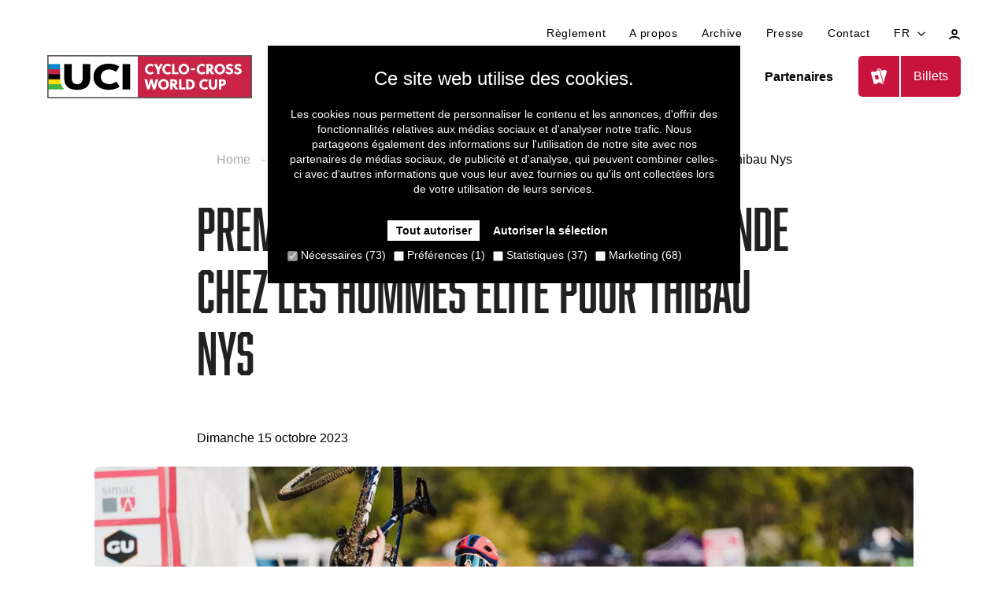

--- FILE ---
content_type: text/html; charset=UTF-8
request_url: https://www.ucicyclocrossworldcup.com/fr/nouvelles/thibau-nys-remporte-sa-premiere-victoire-en-coupe-du-monde-a-waterloo
body_size: 12151
content:
<!doctype html>
<html class="no-js" lang="fr" data-page="article">
<head>
  <script
    id="Cookiebot"
    data-culture="fr"
    src="https://consent.cookiebot.com/uc.js"
    data-cbid="c8008cce-84c2-462b-916a-7701bae84a8e"
    data-blockingmode="auto"
    type="text/javascript"
  ></script>

  <meta charset="utf-8">
  <meta http-equiv="x-ua-compatible" content="ie=edge">
  <title>Première victoire en Coupe du Monde chez les Hommes Élite pour Thibau Nys | Flanders Classics</title>
  <meta name="description" content="C’est fait : à Waterloo, le Belge Thibau Nys a remporté la première manche de la Coupe du Monde Cyclo-cross UCI de sa carrière dans la catégorie Hommes Élite. Ses qualités techniques et un problème de chaussure d’Eli Iserbyt lui ont permis de s’imposer au terme d’un joli solo."/>
  <meta name="viewport" content="width=device-width, initial-scale=1">

  <!-- Made by Esign -->
  <!-- Esign is @ http://www.esign.eu/ -->
  <!-- Esign contact: info@esign.eu -->

  <meta name="robots" content="all,index,follow">
  <meta name="google-site-verification" content="-yJqvgf0OZlbRUCyQD4_6dmOAbmgMgSh-UTbW5yXCqY">
  <meta name="facebook-domain-verification" content="y6qv7sw8sh3vkd01p0taltxcgukniz" />
  <meta http-equiv="cleartype" content="on">

  <meta property="og:title" content="Première victoire en Coupe du Monde chez les Hommes Élite pour Thibau Nys | Flanders Classics"/>
  <meta property="og:url" content="https://www.ucicyclocrossworldcup.com/fr/nouvelles/thibau-nys-remporte-sa-premiere-victoire-en-coupe-du-monde-a-waterloo"/>
      <meta property="og:image" content="https://www.ucicyclocrossworldcup.com/storage/articles/image/114/premiere-victoire-en-coupe-du-monde-chez-les-hommes-elite-pour-thibau-nys.jpg?t=1697532692"/>
    <meta property="og:type" content="website"/>
  <meta property="og:site_name" content="Flanders Classics"/>
  <meta property="og:description" content="C’est fait : à Waterloo, le Belge Thibau Nys a remporté la première manche de la Coupe du Monde Cyclo-cross UCI de sa carrière dans la catégorie Hommes Élite. Ses qualités techniques et un problème de chaussure d’Eli Iserbyt lui ont permis de s’imposer au terme d’un joli solo."/>
  <link rel="canonical" href="https://www.ucicyclocrossworldcup.com/fr/nouvelles/thibau-nys-remporte-sa-premiere-victoire-en-coupe-du-monde-a-waterloo" />

  <meta name="twitter:card" content="summary_large_image">
  <meta name="twitter:title" content="Première victoire en Coupe du Monde chez les Hommes Élite pour Thibau Nys | Flanders Classics">
  
  <meta name="twitter:description" content="C’est fait : à Waterloo, le Belge Thibau Nys a remporté la première manche de la Coupe du Monde Cyclo-cross UCI de sa carrière dans la catégorie Hommes Élite. Ses qualités techniques et un problème de chaussure d’Eli Iserbyt lui ont permis de s’imposer au terme d’un joli solo.">
      <meta name="twitter:image" content="https://www.ucicyclocrossworldcup.com/storage/articles/image/114/premiere-victoire-en-coupe-du-monde-chez-les-hommes-elite-pour-thibau-nys.jpg?t=1697532692">
  
            <link rel="alternate" hreflang="fr" href="https://www.ucicyclocrossworldcup.com/fr/nouvelles/thibau-nys-remporte-sa-premiere-victoire-en-coupe-du-monde-a-waterloo" />
          <link rel="alternate" hreflang="nl" href="https://www.ucicyclocrossworldcup.com/nl/nieuws/thibau-nys-behaalt-in-waterloo-zijn-eerste-wereldbekerzege" />
          <link rel="alternate" hreflang="en" href="https://www.ucicyclocrossworldcup.com/en/news/thibau-nys-takes-his-first-world-cup-victory-in-waterloo" />
      
    
  <script type="application/ld+json">{"@context":"http:\/\/schema.org","@type":"BreadcrumbList","itemListElement":[{"@type":"ListItem","position":1,"item":{"@id":"https:\/\/www.ucicyclocrossworldcup.com\/fr","name":"Home"}},{"@type":"ListItem","position":2,"item":{"@id":"https:\/\/www.ucicyclocrossworldcup.com\/fr\/nouvelles","name":"Nouvelles"}},{"@type":"ListItem","position":3,"item":{"@id":"https:\/\/www.ucicyclocrossworldcup.com\/fr\/nouvelles\/thibau-nys-remporte-sa-premiere-victoire-en-coupe-du-monde-a-waterloo","name":"Première victoire en Coupe du Monde chez les Hommes Élite pour Thibau Nys"}}]}</script>
  <script type="application/ld+json">{"@context":"http:\/\/schema.org","@type":"NewsArticle","headline":"Première victoire en Coupe du Monde chez les Hommes Élite pour Thibau Nys","description":"C’est fait : à Waterloo, le Belge Thibau Nys a remporté la première manche de la Coupe du Monde Cyclo-cross UCI de sa carrière dans la catégorie Hommes Élite. Ses qualités techniques et un problème de chaussure d’Eli Iserbyt lui ont permis de s’imposer...","mainEntityOfPage":"https:\/\/www.ucicyclocrossworldcup.com\/fr\/nouvelles\/thibau-nys-remporte-sa-premiere-victoire-en-coupe-du-monde-a-waterloo","datePublished":"2023-10-15T12:00:00","author":{"@type":"Organization","sameAs":["https:\/\/www.facebook.com\/esign","https:\/\/twitter.com\/esign","https:\/\/www.instagram.com\/ucicyclocrossworldcup\/","https:\/\/www.pinterest.com\/weareesign\/","https:\/\/nl.linkedin.com\/company\/esign"],"image":"https:\/\/www.ucicyclocrossworldcup.com\/build\/images\/facebook.png","name":"Esign","url":"https:\/\/www.esign.eu","address":{"@type":"PostalAddress","streetAddress":"Stropkaai 55 ","addressLocality":"Gent","addressCountry":"Belgium","postalCode":"9000"},"contactPoint":{"contactType":"customer support","telephone":"+3292418650","email":"info@esign.eu"},"email":"info@esign.eu","telephone":"+3292418650"},"publisher":{"@type":"Organization","sameAs":["https:\/\/www.facebook.com\/esign","https:\/\/twitter.com\/esign","https:\/\/www.instagram.com\/ucicyclocrossworldcup\/","https:\/\/www.pinterest.com\/weareesign\/","https:\/\/nl.linkedin.com\/company\/esign"],"image":"https:\/\/www.ucicyclocrossworldcup.com\/build\/images\/facebook.png","name":"Esign","url":"https:\/\/www.esign.eu","address":{"@type":"PostalAddress","streetAddress":"Stropkaai 55 ","addressLocality":"Gent","addressCountry":"Belgium","postalCode":"9000"},"logo":{"@type":"ImageObject","url":"https:\/\/www.ucicyclocrossworldcup.com\/build\/images\/facebook.png"},"contactPoint":{"@type":"ContactPoint","telephone":"+3292418650","contactType":"customer support","email":"info@esign.eu"},"email":"info@esign.eu"}}</script>

  <link rel="shortcut icon" href="https://www.ucicyclocrossworldcup.com/build/images/icons/favicon.b0389f35.ico" type="image/x-icon">
  <link rel="apple-touch-icon" sizes="57x57" href="https://www.ucicyclocrossworldcup.com/build/images/icons/apple-icon-57x57.8e5c5efe.png">
  <link rel="apple-touch-icon" sizes="60x60" href="https://www.ucicyclocrossworldcup.com/build/images/icons/apple-icon-60x60.04782558.png">
  <link rel="apple-touch-icon" sizes="72x72" href="https://www.ucicyclocrossworldcup.com/build/images/icons/apple-icon-72x72.3112d33a.png">
  <link rel="apple-touch-icon" sizes="76x76" href="https://www.ucicyclocrossworldcup.com/build/images/icons/apple-icon-76x76.75519b3d.png">
  <link rel="apple-touch-icon" sizes="114x114" href="https://www.ucicyclocrossworldcup.com/build/images/icons/apple-icon-114x114.f2cc1b64.png">
  <link rel="apple-touch-icon" sizes="120x120" href="https://www.ucicyclocrossworldcup.com/build/images/icons/apple-icon-120x120.0646f150.png">
  <link rel="apple-touch-icon" sizes="144x144" href="https://www.ucicyclocrossworldcup.com/build/images/icons/apple-icon-144x144.4bd4a16c.png">
  <link rel="apple-touch-icon" sizes="152x152" href="https://www.ucicyclocrossworldcup.com/build/images/icons/apple-icon-152x152.cded7e45.png">
  <link rel="apple-touch-icon" sizes="180x180" href="https://www.ucicyclocrossworldcup.com/build/images/icons/apple-icon-180x180.5929bc43.png">
  <link rel="icon" type="image/png" href="https://www.ucicyclocrossworldcup.com/build/images/icons/favicon-16x16.351b8faf.png" sizes="16x16">
  <link rel="icon" type="image/png" href="https://www.ucicyclocrossworldcup.com/build/images/icons/favicon-32x32.76bac00d.png" sizes="32x32">
  <link rel="icon" type="image/png" href="https://www.ucicyclocrossworldcup.com/build/images/icons/favicon-96x96.58f95390.png" sizes="96x96">
  <link rel="icon" type="image/png" href="https://www.ucicyclocrossworldcup.com/build/images/icons/android-icon-192x192.0b59e0ea.png" sizes="192x192">
  <link rel="stylesheet" href="https://use.typekit.net/clm7bib.css">

  <link rel="manifest" href="https://www.ucicyclocrossworldcup.com/manifest.json">
  <meta name="theme-color" content="#ffffff">
  <meta name="msapplication-config" content="/browserconfig.xml" />
  <meta name="msapplication-TileColor" content="#ffffff">
  <meta name="msapplication-TileImage" content="https://www.ucicyclocrossworldcup.com/build/images/icons/ms-icon-144x144.4bd4a16c.png">

  
  
  <link rel="dns-prefetch" href="//google-analytics.com">
  <link rel="dns-prefetch" href="//www.google-analytics.com">
  <link rel="dns-prefetch" href="//www.google.com">
      <link rel="dns-prefetch" href="//ebugs.esign.eu">
  
  <link rel="stylesheet" href="https://www.ucicyclocrossworldcup.com/build/css/style.10d80c92887630adbabe.css">
  
  

            <!-- Google Tag Manager -->
      <script>(function(w,d,s,l,i){w[l]=w[l]||[];w[l].push({'gtm.start':
      new Date().getTime(),event:'gtm.js'});var f=d.getElementsByTagName(s)[0],
      j=d.createElement(s),dl=l!='dataLayer'?'&l='+l:'';j.async=true;j.src=
      'https://www.googletagmanager.com/gtm.js?id='+i+dl;f.parentNode.insertBefore(j,f);
      })(window,document,'script','dataLayer','GTM-P38CRPM4');</script>
      <!-- End Google Tag Manager -->
      </head>

<body class="">
  

  <a href="#main" class="skip-link">Skip to main content</a>

  <div class="page-wrap">
          <header class="page-header">

  <div class="container">

    <div class="page-header__sub">
      <nav class="sub-nav">
        <ul class="sub-nav__list">
    <li class="">
    <a class="sub-nav__link" href="https://www.ucicyclocrossworldcup.com/fr/regulations-fr">Règlement</a>
  </li>
            <li class="">
        <a class="mobile-sub-nav__link" href="https://www.ucicyclocrossworldcup.com/fr/a-propos-de-nous">A propos</a>
      </li>
          <li class="">
    <a class="sub-nav__link" href="https://www.ucicyclocrossworldcup.com/fr/archive">Archive</a>
  </li>
      <li class="">
    <a class="sub-nav__link" href="https://www.ucicyclocrossworldcup.com/fr/presse">Presse</a>
  </li>
  <li class="">
    <a class="sub-nav__link" href="https://www.ucicyclocrossworldcup.com/fr/contact">Contact</a>
  </li>
  <li class="lang-selector">
    <div class="dropdown | js-dropdown">
      <span class="sub-nav__link dropdown__button">fr
        <svg class="icon icon-chevron">
          <use xlink:href="#icon-chevron" />
        </svg>
      </span>
      <div class="dropdown__content">
                        <a href="https://www.ucicyclocrossworldcup.com/fr/nouvelles/thibau-nys-remporte-sa-premiere-victoire-en-coupe-du-monde-a-waterloo">fr</a>
                <a href="https://www.ucicyclocrossworldcup.com/nl/nieuws/thibau-nys-behaalt-in-waterloo-zijn-eerste-wereldbekerzege">nl</a>
                <a href="https://www.ucicyclocrossworldcup.com/en/news/thibau-nys-takes-his-first-world-cup-victory-in-waterloo">en</a>
                      </div>
    </div>
  </li>
  <li>
    <a href="https://login.flandersclassics.be/fr" target="_blank" rel="noopener">
      <svg class="icon icon-profile">
        <use xlink:href="#icon-profile"/>
      </svg>
      <span class="vh">Mon profil</span>
    </a>
  </li>
</ul>
      </nav>
    </div>

    
  </div>

  <div class="container">
    <div class="page-header__content">
      <a href="https://www.ucicyclocrossworldcup.com/fr" class="page-header__logo">
        <img src="https://www.ucicyclocrossworldcup.com/build/images/logo.cd367dac.png" alt="Flanders Classics" width="260" />
      </a>

      <button class="main-nav-trigger js-modal-trigger js-compensate-for-scrollbar" data-modal-id="navigation">
        <svg class="icon icon-menu">
          <use xlink:href="#icon-menu"/>
        </svg>
        <span class="vh">Menu</span>
      </button>

      <nav class="main-nav">
        <ul class="main-nav__list">
  <li class="">
    <a href="https://www.ucicyclocrossworldcup.com/fr/calendrier" class="main-nav__link">Calendrier</a>
  </li>
      <li class="">
      <a href="https://www.ucicyclocrossworldcup.com/fr/r%C3%A9sultat" class="main-nav__link">Résultats &amp; Classements</a>
    </li>
    <li class="">
    <a href="https://www.ucicyclocrossworldcup.com/fr/nouvelles" class="main-nav__link">Nouvelles</a>
  </li>
  <li class="">
    <a href="https://www.ucicyclocrossworldcup.com/fr/partenaires" class="main-nav__link">Partenaires</a>
  </li>
  </ul>
                  <a href="https://www.ucicyclocrossworldcup.com/fr/calendrier" class="button button--icon" data-gtm-track>
            <div class="button--icon__wrapper">
              <svg class="icon icon-tickets">
                <use xlink:href="#icon-tickets"></use>
              </svg>
            </div>
            <span>Billets</span>
          </a>
              </nav>

    </div>
  </div>

</header>
    
    <main id="main" class="main">
        <div class="container">
    
    

    <div class="section">
      <div class="container container--smaller">

        <ul class="breadcrumbs">
          <li>
                  <a href="https://www.ucicyclocrossworldcup.com/fr">
                        Home
                      </a>
              </li>
          <li>
                  <a href="https://www.ucicyclocrossworldcup.com/fr/nouvelles">
                        Nouvelles
                      </a>
              </li>
          <li>
                    Première victoire en Coupe du Monde chez les Hommes Élite pour Thibau Nys
                  </li>
      </ul>

        <h1>Première victoire en Coupe du Monde chez les Hommes Élite pour Thibau Nys</h1>
        <p>Dimanche 15 octobre 2023</p>
      </div>
    </div>
    <div class="section">
      <div class="container">
        <div class="grid">
          <div class="grid__item one-whole">
            <picture class="visual visual--5x2">
              <source srcset="https://www.ucicyclocrossworldcup.com/_media/articles/image/1697532692/crop/1320/880/114/thibau-nys-remporte-sa-premiere-victoire-en-coupe-du-monde-a-waterloo.webp"
                      type="image/webp">
              <img src="https://www.ucicyclocrossworldcup.com/_media/articles/image/1697532692/crop/1320/880/114/thibau-nys-remporte-sa-premiere-victoire-en-coupe-du-monde-a-waterloo.jpg"
                   alt="Première victoire en Coupe du Monde chez les Hommes Élite pour Thibau Nys">
            </picture>
          </div>
        </div>
      </div>
    </div>
  </div>

  
  <div class="matrix">
  <div class="section">
    <div class="container container--smaller">
                      <p><p><strong>C&rsquo;est fait : &agrave; Waterloo, le Belge Thibau Nys a remport&eacute; la premi&egrave;re manche de la Coupe du Monde Cyclo-cross UCI de sa carri&egrave;re dans la cat&eacute;gorie Hommes &Eacute;lite. Ses qualit&eacute;s techniques et un probl&egrave;me de chaussure d&rsquo;Eli Iserbyt lui ont permis de s&rsquo;imposer au terme d&rsquo;un joli solo.</strong></p>

<p>C&rsquo;est le champion d&rsquo;Europe Michael Vanthourenhout qui prit le meilleur d&eacute;part aux &Eacute;tats-Unis. Rest&eacute; dans son sillage, son co&eacute;quipier Eli Iserbyt le d&eacute;passa rapidement pour prendre les commandes de la course. Visiblement en grande forme, il haussa imm&eacute;diatement le rythme. &Agrave; la fin du premier tour, seuls deux coureurs &eacute;taient encore dans sa roue&nbsp;: les co&eacute;quipiers de Baloise Trek Lions Thibau Nys et Pim Ronhaar.</p>

<p>Le duo se relaya parfaitement, de sorte qu&rsquo;Iserbyt dut plusieurs fois combler l&rsquo;&eacute;cart. Si les jambes suivirent, ce ne fut pas le cas de sa chaussure droite. Apr&egrave;s un changement de chaussure, il dut combler un &eacute;cart d&rsquo;une vingtaine de secondes. Pendant ce temps, Thibau Nys faisait &eacute;talage de toutes ses qualit&eacute;s techniques &agrave; l&rsquo;avant. Il donna tout, finit par l&acirc;cher Ronhaar et entama un joli solo d&egrave;s le quatri&egrave;me tour.</p>

<p>Derri&egrave;re, Iserbyt parvint &agrave; revenir sur Ronhaar et &agrave; la d&eacute;passer. Le coureur de la formation Pauwels Sauzen &ndash; Bingoal se rapprocha m&ecirc;me de Nys, mais l&rsquo;&eacute;cart finit par se recreuser. Nys entama alors un tour d&rsquo;honneur, le jeune Belge ayant compris qu&rsquo;il &eacute;tait sur le point de remporter la toute premi&egrave;re victoire en Coupe du Monde de sa carri&egrave;re dans la cat&eacute;gorie Hommes &Eacute;lite. Iserbyt dut finalement se contenter de la deuxi&egrave;me place, tandis que Pim Ronhaar compl&egrave;te le podium pour Baloise Trek Lions.</p></p>
          </div>
  </div>
</div>

  <div class="section">
    <div class="container container--smaller">
        </div>
  </div>

  <div class="section swiper-sponsers_wrapper">
  <div class="container">
      <div class="partners__block">
        <h2></h2>
          <div>
            <div class="slider slider--sponsers | js-slider" data-config="partners-slider">
              <div class="swiper-container">
                <div class="swiper-wrapper">
                                                      <div class="swiper-slide">
                      <a href="https://www.ethias.be" target="_blank">
                        <div class="partner-big">
                          <div class="partner-big-logo">
                            <picture>
                              <source srcset="https://www.ucicyclocrossworldcup.com/_media/sponsors/image/1747659752/fit/1200/780/5/ethias.webp"
                                      type="image/webp">
                              <img src="https://www.ucicyclocrossworldcup.com/_media/sponsors/image/1747659752/fit/1200/780/5/ethias.jpg"
                                  alt="ethias">
                            </picture>
                          </div>
                        </div>
                      </a>
                    </div>
                                                                        <div class="swiper-slide">
                      <a href="https://bingoal.fun/nl/" target="_blank">
                        <div class="partner-big">
                          <div class="partner-big-logo">
                            <picture>
                              <source srcset="https://www.ucicyclocrossworldcup.com/_media/sponsors/image/1760355769/fit/1200/780/810/bingoal-fun.webp"
                                      type="image/webp">
                              <img src="https://www.ucicyclocrossworldcup.com/_media/sponsors/image/1760355769/fit/1200/780/810/bingoal-fun.jpg"
                                  alt="bingoal-fun">
                            </picture>
                          </div>
                        </div>
                      </a>
                    </div>
                                                                        <div class="swiper-slide">
                      <a href="https://www.velux.be/" target="_blank">
                        <div class="partner-big">
                          <div class="partner-big-logo">
                            <picture>
                              <source srcset="https://www.ucicyclocrossworldcup.com/_media/sponsors/image/1760355769/fit/1200/780/515/velux.webp"
                                      type="image/webp">
                              <img src="https://www.ucicyclocrossworldcup.com/_media/sponsors/image/1760355769/fit/1200/780/515/velux.jpg"
                                  alt="velux">
                            </picture>
                          </div>
                        </div>
                      </a>
                    </div>
                                                                        <div class="swiper-slide">
                      <a href="https://www.pauwels-sauces.com/nl/" target="_blank">
                        <div class="partner-big">
                          <div class="partner-big-logo">
                            <picture>
                              <source srcset="https://www.ucicyclocrossworldcup.com/_media/sponsors/image/1760355769/fit/1200/780/21/pauwels-sauzen.webp"
                                      type="image/webp">
                              <img src="https://www.ucicyclocrossworldcup.com/_media/sponsors/image/1760355769/fit/1200/780/21/pauwels-sauzen.jpg"
                                  alt="pauwels-sauzen">
                            </picture>
                          </div>
                        </div>
                      </a>
                    </div>
                                                                        <div class="swiper-slide">
                      <a href="https://www.royal-aware.com/en/" target="_blank">
                        <div class="partner-big">
                          <div class="partner-big-logo">
                            <picture>
                              <source srcset="https://www.ucicyclocrossworldcup.com/_media/sponsors/image/1760355792/fit/1200/780/100/royal-a-ware.webp"
                                      type="image/webp">
                              <img src="https://www.ucicyclocrossworldcup.com/_media/sponsors/image/1760355792/fit/1200/780/100/royal-a-ware.jpg"
                                  alt="royal-a-ware">
                            </picture>
                          </div>
                        </div>
                      </a>
                    </div>
                                                                                        <div class="swiper-slide">
                      <a href="https://www.simac.com/en/" target="_blank">
                        <div class="partner-big">
                          <div class="partner-big-logo">
                            <picture>
                              <source srcset="https://www.ucicyclocrossworldcup.com/_media/sponsors/image/1760355792/fit/1200/780/386/simac.webp"
                                      type="image/webp">
                              <img src="https://www.ucicyclocrossworldcup.com/_media/sponsors/image/1760355792/fit/1200/780/386/simac.jpg"
                                  alt="simac">
                            </picture>
                          </div>
                        </div>
                      </a>
                    </div>
                                                                        <div class="swiper-slide">
                      <a href="https://www.viessmann.be/" target="_blank">
                        <div class="partner-big">
                          <div class="partner-big-logo">
                            <picture>
                              <source srcset="https://www.ucicyclocrossworldcup.com/_media/sponsors/image/1760355792/fit/1200/780/385/viessmann.webp"
                                      type="image/webp">
                              <img src="https://www.ucicyclocrossworldcup.com/_media/sponsors/image/1760355792/fit/1200/780/385/viessmann.jpg"
                                  alt="viessmann">
                            </picture>
                          </div>
                        </div>
                      </a>
                    </div>
                                                                        <div class="swiper-slide">
                      <a href="https://www.stihl.be/nl" target="_blank">
                        <div class="partner-big">
                          <div class="partner-big-logo">
                            <picture>
                              <source srcset="https://www.ucicyclocrossworldcup.com/_media/sponsors/image/1760355792/fit/1200/780/48/stihl.webp"
                                      type="image/webp">
                              <img src="https://www.ucicyclocrossworldcup.com/_media/sponsors/image/1760355792/fit/1200/780/48/stihl.jpg"
                                  alt="stihl">
                            </picture>
                          </div>
                        </div>
                      </a>
                    </div>
                                                                        <div class="swiper-slide">
                      <a href="https://maes.be/nl" target="_blank">
                        <div class="partner-big">
                          <div class="partner-big-logo">
                            <picture>
                              <source srcset="https://www.ucicyclocrossworldcup.com/_media/sponsors/image/1760355764/fit/1200/780/647/maes-pils.webp"
                                      type="image/webp">
                              <img src="https://www.ucicyclocrossworldcup.com/_media/sponsors/image/1760355764/fit/1200/780/647/maes-pils.jpg"
                                  alt="maes-pils">
                            </picture>
                          </div>
                        </div>
                      </a>
                    </div>
                                                                                                          <div class="swiper-slide">
                      <a href="https://www.mercedes-benz.be/nl_BE/vans.html" target="_blank">
                        <div class="partner-big">
                          <div class="partner-big-logo">
                            <picture>
                              <source srcset="https://www.ucicyclocrossworldcup.com/_media/sponsors/image/1762349716/fit/1200/780/822/mercedes-benz-vans-official-partner.webp"
                                      type="image/webp">
                              <img src="https://www.ucicyclocrossworldcup.com/_media/sponsors/image/1762349716/fit/1200/780/822/mercedes-benz-vans-official-partner.jpg"
                                  alt="mercedes-benz-vans-official-partner">
                            </picture>
                          </div>
                        </div>
                      </a>
                    </div>
                                                                                                                                                                                                        </div>
              <!-- ARROWS -->
              <div class="slider__navigation-sponsors">
                <div class="slider__prev | js-slider-prev">
                  <svg class="icon icon-arrow">
                    <use xlink:href="#icon-left-arrow" />
                  </svg>
                </div>
                <div class="slider__next | js-slider-next">
                  <svg class="icon icon-arrow icon-arrow--right">
                    <use xlink:href="#icon-left-arrow" />
                  </svg>
                </div>
              </div>
            </div>
          </div>
        </div>
    </div>
  </div>
</div>

    </main>

          <footer class="page-footer">
  <div class="container">
    <div class="grid">

      <div class="grid__item medium--one-quarter footer-center ">
        <a href="https://www.ucicyclocrossworldcup.com/fr" class="page-footer__logo">
          <img src="https://www.ucicyclocrossworldcup.com/build/images/logo.cd367dac.png" alt="Flanders Classics" width="240" />
        </a>
      </div>

      <div class="grid__item medium--one-quarter footer-center ">
        <ul class="footer-main-nav__list">
  <li class="">
    <a href="https://www.ucicyclocrossworldcup.com/fr/calendrier" class="footer-main-nav__link">Calendrier</a>
  </li>
      <li class="">
      <a href="https://www.ucicyclocrossworldcup.com/fr/r%C3%A9sultat" class="footer-main-nav__link">Résultats &amp; Classements</a>
    </li>
    <li class="">
    <a href="https://www.ucicyclocrossworldcup.com/fr/nouvelles" class="footer-main-nav__link">Nouvelles</a>
  </li>
  <li class="">
    <a href="https://www.ucicyclocrossworldcup.com/fr/partenaires" class="footer-main-nav__link">Partenaires</a>
  </li>
  </ul>
      </div>

      <div class="grid__item medium--one-quarter footer-center ">
        <ul class="footer-sub-nav__list">
      <li>
      <a class="footer-sub-nav__link" href="https://www.ucicyclocrossworldcup.com/fr/regulations-fr">Règlement</a>
    </li>
    <li>
    <a class="footer-sub-nav__link" href="https://www.ucicyclocrossworldcup.com/fr/nouvelles">Nouvelles</a>
  </li>
  <li>
    <a class="footer-sub-nav__link" href="https://www.ucicyclocrossworldcup.com/fr/presse">Presse</a>
  </li>
  <li>
    <a class="footer-sub-nav__link" href="https://www.ucicyclocrossworldcup.com/fr/archive">Archive</a>
  </li>
  <li>
    <a class="footer-sub-nav__link" href="https://www.ucicyclocrossworldcup.com/fr/contact">Contact</a>
  </li>
</ul>
      </div>

      <div class="grid__item medium--one-quarter footer-tickets__wrapper">
        <div class="footer__title">Inscrivez-vous à la newsletter!</div>
        <button class="button | js-modal-trigger" type="button" data-modal-id="newsletter">
          S&#039;inscrire
        </button>

        <ul class="social-icons">
          <li class="social-icons__item">
            <a href="https://www.facebook.com/UCICycloCrossWorldCup" class="social-icons__link" target="_blank">
              <svg class="icon icon-facebook">
                  <use xlink:href="#icon-facebook" />
              </svg>
              <span class="vh">suivez-nous sur Facebook</span>
            </a>
          </li>
          <li class="social-icons__item">
            <a href="https://twitter.com/UCIcyclocrossWC" class="social-icons__link" target="_blank">
              <svg class="icon icon-twitter">
                  <use xlink:href="#icon-twitter" />
              </svg>
              <span class="vh">suivez-nous sur Twitter</span>
            </a>
          </li>
          <li class="social-icons__item">
            <a href="https://www.instagram.com/ucicyclocrossworldcup/" class="social-icons__link" target="_blank">
              <svg class="icon icon-instagram">
                  <use xlink:href="#icon-instagram" />
              </svg>
              <span class="vh">suivez-nous sur Instagram</span>
            </a>
          </li>
        </ul>
      </div>


      <div class="grid__item medium--one-whole d-flex footer-center">
        <ul class="footer-policies">
          <li><a href="https://www.ucicyclocrossworldcup.com/fr/cookies">Cookie Policy</a></li>
          <li><a href="https://www.ucicyclocrossworldcup.com/fr/confidentialite">Privacy Policy</a></li>
          <li><a href="https://www.ucicyclocrossworldcup.com/fr/termes-et-conditions">Terms and conditions</a></li>
        </ul>
        <p>
          <a class="page-footer__signature" href="https://www.esign.eu" target="_blank" title="Web agency Esign uit Gent: webdesign & website ontwikkeling op maat." rel="noopener">Site by Esign</a>
        </p>
      </div>
    </div>
  </div>
</footer>
      </div>

  <div class="vh">
    <svg xmlns="http://www.w3.org/2000/svg"><defs><symbol viewBox="0 0 294.48 270.35" id="icon-acces"><path d="M274.1 20.8H20.51v234.36c0 6.62-2.37 10.18-7.69 11.65-5.94 1.64-12.11-2.64-12.63-8.78-.1-1.24-.07-2.49-.07-3.74C.12 173.84.21 93.38 0 12.93-.02 4.22 4.94-.02 12.91 0c89.33.19 178.66.12 267.98.12 1.5 0 3-.06 4.49.05 4.7.35 8.62 4.27 9.04 8.96.08.87.06 1.74.06 2.62v243.61c0 6.51-2.48 10.09-7.88 11.51-5.76 1.51-11.86-2.73-12.41-8.67-.15-1.61-.08-3.24-.08-4.86V20.8zm-115.65 98.38c3.7 3.79 7.37 7.6 11.11 11.35 16.12 16.15 32.26 32.29 48.42 48.4 3.88 3.87 7.95 4.71 12.19 2.74 4.07-1.89 6.72-6.12 5.7-10.7-.58-2.6-2.23-5.29-4.14-7.21-25.03-25.22-50.2-50.32-75.33-75.45-6.59-6.59-11.58-6.59-18.17-.01-25.05 25.04-50.09 50.08-75.13 75.12-.88.88-1.81 1.74-2.55 2.73-4.34 5.73-1.6 13.84 5.28 15.97 4.71 1.46 8.16-.51 11.34-3.7 18.85-18.89 37.73-37.75 56.61-56.61.89-.89 1.87-1.7 3.36-3.05V256.9c0 1.37-.04 2.75.04 4.11.33 5.06 4.46 9.09 9.48 9.31 6.59.29 10.85-4.09 10.85-11.32.02-45.01 0-90.02.01-135.03v-4.31c.31-.16.61-.33.92-.49z" id="icon-acces_Layer_1-2"/></symbol><symbol viewBox="0 0 42.414 12.828" id="icon-arrow-long"><g id="icon-arrow-long_Group_77" data-name="Group 77" transform="translate(-1444 -296.086)" fill="none" stroke="#fff" stroke-linecap="round" stroke-width="2"><path id="icon-arrow-long_Path_515" data-name="Path 515" d="M1197.212 976.452h40" transform="translate(247.788 -673.952)"/><path id="icon-arrow-long_Path_517" data-name="Path 517" d="M5 0L0 5l5 5" transform="rotate(180 742.5 153.75)"/></g></symbol><symbol viewBox="0 0 12.828 7.414" id="icon-chevron"><path id="icon-chevron_Path_11777" data-name="Path 11777" d="M1.414 1.414l5 5 5-5" fill="none" stroke="#212121" stroke-linecap="round" stroke-linejoin="round" stroke-width="2"/></symbol><symbol viewBox="0 0 17.06 17.06" id="icon-close"><path d="M17.06 1.06L15.999 0 8.53 7.469 1.061 0 0 1.06l7.469 7.47L0 15.999l1.061 1.061L8.53 9.59l7.469 7.47 1.061-1.061L9.59 8.53l7.47-7.47z"/></symbol><symbol viewBox="0 0 28.708 28.708" id="icon-corona"><g id="icon-corona_corona_virus" data-name="corona virus" transform="translate(-4.641 -4.641)" fill="#fff"><path id="icon-corona_Path_14289" data-name="Path 14289" d="M5.493 24.185l-.141-.341a.369.369 0 00-.682.282l.282.682.282.682a.378.378 0 00.341.23.321.321 0 00.141-.03.371.371 0 00.2-.482l-.141-.341 1.713-.712 3.1-1.283a9.209 9.209 0 001.6 2.395l-2.113 2.113-.26-.26a.372.372 0 00-.526.526l.526.526.526.526a.372.372 0 00.26.111.36.36 0 00.26-.111.367.367 0 000-.526l-.26-.26 2.114-2.112a9.209 9.209 0 002.395 1.6l-1.283 3.1-.712 1.713-.341-.141a.374.374 0 00-.482.2.368.368 0 00.2.482l.682.282.682.282a.321.321 0 00.141.03.37.37 0 00.141-.712L13.8 32.5l2-4.816a9.425 9.425 0 002.825.563v2.988h-.371a.371.371 0 000 .741h1.483a.371.371 0 100-.741h-.371v-2.987a9.114 9.114 0 002.825-.563l1.994 4.815-.341.141a.371.371 0 00-.2.482.378.378 0 00.341.23.321.321 0 00.141-.03l.682-.282.682-.282a.369.369 0 10-.282-.682l-.341.141-1.995-4.818a9.209 9.209 0 002.395-1.6l2.113 2.113-.26.26a.367.367 0 000 .526.372.372 0 00.26.111.36.36 0 00.26-.111l.526-.526.526-.526a.372.372 0 00-.526-.526l-.26.26-2.113-2.113c.1-.1.185-.2.274-.3.015-.015.03-.022.037-.037s0-.007.007-.015a9.36 9.36 0 001.289-2.044l3.1 1.283 1.713.712-.141.341a.368.368 0 00.2.482.321.321 0 00.141.03.37.37 0 00.341-.23l.282-.682.282-.682a.369.369 0 00-.682-.282l-.133.341-4.819-1.995c.082-.23.163-.46.23-.7a.45.45 0 00.037-.133 8.811 8.811 0 00.3-1.994h2.988v.378a.371.371 0 10.741 0v-1.488a.371.371 0 00-.741 0v.371h-2.991a9.114 9.114 0 00-.564-2.825L32.5 13.8l.141.341a.378.378 0 00.341.23.321.321 0 00.141-.03.371.371 0 00.2-.482l-.282-.682-.282-.682a.377.377 0 00-.482-.2.371.371 0 00-.2.482l.141.341-1.713.712-3.1 1.283a9.209 9.209 0 00-1.6-2.395l2.113-2.113.26.26a.372.372 0 00.26.111.36.36 0 00.26-.111.367.367 0 000-.526l-.526-.526-.526-.526a.372.372 0 00-.526.526l.26.26-2.12 2.115a9.209 9.209 0 00-2.395-1.6l1.283-3.1.712-1.713.341.141a.321.321 0 00.141.03.37.37 0 00.141-.712l-.683-.282-.682-.282a.368.368 0 10-.274.682l.341.141L22.19 10.3a8.781 8.781 0 00-1.92-.482c-.007 0-.015-.007-.03-.007h-.04a7.8 7.8 0 00-.845-.067V6.761h.378a.371.371 0 100-.741h-1.48a.371.371 0 000 .741h.371v2.988a9.114 9.114 0 00-2.825.564L13.8 5.493l.341-.141a.369.369 0 10-.282-.682l-.682.282-.682.282a.369.369 0 10.282.682l.341-.141 1.994 4.812a9.209 9.209 0 00-2.395 1.6l-2.113-2.113.26-.26a.372.372 0 00-.526-.526l-.526.526-.526.526a.372.372 0 00.526.526l.26-.26 2.113 2.113a9.209 9.209 0 00-1.6 2.395l-3.1-1.283-1.713-.712.141-.341a.368.368 0 00-.2-.482.374.374 0 00-.482.2l-.282.682-.282.682a.368.368 0 00.2.482.374.374 0 00.482-.2l.141-.341L10.3 15.8a9.425 9.425 0 00-.564 2.825H6.761v-.371a.371.371 0 00-.741 0v1.483a.371.371 0 10.741 0v-.371h2.988a9.235 9.235 0 00.467 2.573.36.36 0 00.059.156c.015.03.022.059.037.1zm4.975-5.19a8.524 8.524 0 018.445-8.519 1.119 1.119 0 00-.289.734c0 .83.979 1.483 2.224 1.483a2.147 2.147 0 002.187-1.209 8.485 8.485 0 014.345 9.023 1.486 1.486 0 00-.971-.4c-1.038 0-1.854 1.142-1.854 2.6a3.1 3.1 0 00.712 2.046 8.51 8.51 0 01-14.125-2.425c.022 0 .044.007.067.007 1.246 0 2.224-.652 2.224-1.483s-.979-1.483-2.224-1.483a3.237 3.237 0 00-.719.089c-.007-.158-.022-.308-.022-.463zm11.848-7.852a.216.216 0 01.015.067c0 .348-.638.741-1.483.741s-1.483-.393-1.483-.741c0-.252.341-.519.808-.652a8.329 8.329 0 012.143.585zm3.44 13.027a2.391 2.391 0 01-.456-1.47c0-1 .512-1.854 1.112-1.854a.988.988 0 01.764.534 8.469 8.469 0 01-1.419 2.79zM10.564 20.2a2.554 2.554 0 01.645-.1c.845 0 1.483.393 1.483.741s-.638.741-1.483.741a2.511 2.511 0 01-.348-.037 9.11 9.11 0 01-.297-1.345z"/><path id="icon-corona_Path_14290" data-name="Path 14290" d="M19.354 20.69c1.038 0 1.854-1.142 1.854-2.6s-.816-2.6-1.854-2.6S17.5 16.642 17.5 18.1s.816 2.59 1.854 2.59zm0-4.449c.6 0 1.112.853 1.112 1.854s-.512 1.854-1.112 1.854-1.113-.849-1.113-1.849.512-1.859 1.113-1.859z" transform="translate(-3.325 -2.808)"/><path id="icon-corona_Path_14291" data-name="Path 14291" d="M27.354 23.69c1.038 0 1.854-1.142 1.854-2.6s-.816-2.6-1.854-2.6S25.5 19.642 25.5 21.1s.816 2.59 1.854 2.59zm0-4.449c.6 0 1.112.853 1.112 1.854s-.512 1.854-1.112 1.854-1.113-.849-1.113-1.849.512-1.859 1.113-1.859z" transform="translate(-5.393 -3.583)"/><path id="icon-corona_Path_14292" data-name="Path 14292" d="M26.724 30.5c-1.246 0-2.224.652-2.224 1.483s.979 1.483 2.224 1.483 2.224-.652 2.224-1.483-.978-1.483-2.224-1.483zm0 2.224c-.845 0-1.483-.393-1.483-.741s.638-.741 1.483-.741 1.483.393 1.483.741-.637.741-1.483.741z" transform="translate(-5.135 -6.686)"/><path id="icon-corona_Path_14293" data-name="Path 14293" d="M19.5 27.983c0 .83.979 1.483 2.224 1.483s2.224-.652 2.224-1.483-.978-1.483-2.224-1.483-2.224.652-2.224 1.483zm3.707 0c0 .348-.638.741-1.483.741s-1.483-.393-1.483-.741.638-.741 1.483-.741 1.483.392 1.483.741z" transform="translate(-3.842 -5.652)"/></g></symbol><symbol viewBox="289.854 405.702 15.573 30" id="icon-facebook"><path id="icon-facebook_f_1_" d="M299.963 435.702v-13.681h4.591l.688-5.333h-5.279v-3.393c0-1.548.424-2.594 2.647-2.594h2.818v-4.772a37.467 37.467 0 00-4.115-.211 6.419 6.419 0 00-6.854 7.04v3.922h-4.604v5.333h4.605v13.689h5.503z"/></symbol><symbol viewBox="282.703 406.008 30 30" id="icon-instagram"><g id="icon-instagram_Group_568" transform="translate(-733.338 -3908.721)"><path id="icon-instagram_Path_127" d="M1045.942 4323.541a10.955 10.955 0 00-.698-3.642 7.372 7.372 0 00-1.726-2.656 7.33 7.33 0 00-2.659-1.724 10.942 10.942 0 00-3.64-.701c-1.596-.073-2.11-.088-6.176-.088-4.066 0-4.579.016-6.19.088a10.947 10.947 0 00-3.64.701c-1 .38-1.905.973-2.653 1.737a7.372 7.372 0 00-1.729 2.645 10.947 10.947 0 00-.701 3.64c-.073 1.61-.088 2.111-.088 6.19 0 4.079.016 4.58.088 6.186.026 1.243.263 2.472.701 3.635a7.637 7.637 0 004.382 4.392c1.165.438 2.397.674 3.641.698 1.598.073 2.11.088 6.185.088 4.076 0 4.579-.016 6.185-.088a10.944 10.944 0 003.641-.698 7.63 7.63 0 004.388-4.392c.438-1.166.674-2.397.698-3.642.073-1.598.088-2.11.088-6.186s-.025-4.573-.097-6.183zm-2.685 12.25a8.262 8.262 0 01-.516 2.787 4.7 4.7 0 01-1.118 1.732c-.483.5-1.074.885-1.728 1.123a8.262 8.262 0 01-2.787.516c-1.579.073-2.053.088-6.072.088s-4.483-.016-6.072-.088a8.262 8.262 0 01-2.787-.516 4.723 4.723 0 01-1.726-1.123 4.576 4.576 0 01-1.121-1.737 8.266 8.266 0 01-.516-2.787c-.073-1.579-.088-2.053-.088-6.072s.016-4.483.088-6.072a8.286 8.286 0 01.516-2.787 4.712 4.712 0 011.121-1.721 4.567 4.567 0 011.728-1.121 8.263 8.263 0 012.787-.517c1.579-.073 2.053-.088 6.072-.088s4.483.016 6.072.088a8.263 8.263 0 012.787.517c.651.242 1.24.625 1.726 1.121a4.572 4.572 0 011.123 1.728c.331.893.506 1.835.516 2.787.073 1.579.088 2.053.088 6.072s-.014 4.489-.087 6.072l-.006-.002zm-12.214-13.76a7.695 7.695 0 10-.015 15.39 7.695 7.695 0 00.018-15.39h-.003zm0 12.705a5.01 5.01 0 115.007-5.014v.008a5.011 5.011 0 01-5.007 5.007v-.001zm7.985-14.796a1.794 1.794 0 101.794 1.794 1.792 1.792 0 00-1.791-1.794h-.003z"/></g></symbol><symbol viewBox="0 0 492 492" id="icon-left-arrow"><path d="M464.344 207.418l.768.168H135.888l103.496-103.724c5.068-5.064 7.848-11.924 7.848-19.124 0-7.2-2.78-14.012-7.848-19.088L223.28 49.538c-5.064-5.064-11.812-7.864-19.008-7.864-7.2 0-13.952 2.78-19.016 7.844L7.844 226.914C2.76 231.998-.02 238.77 0 245.974c-.02 7.244 2.76 14.02 7.844 19.096l177.412 177.412c5.064 5.06 11.812 7.844 19.016 7.844 7.196 0 13.944-2.788 19.008-7.844l16.104-16.112c5.068-5.056 7.848-11.808 7.848-19.008 0-7.196-2.78-13.592-7.848-18.652L134.72 284.406h329.992c14.828 0 27.288-12.78 27.288-27.6v-22.788c0-14.82-12.828-26.6-27.656-26.6z"/></symbol><symbol viewBox="0 0 20 17.5" id="icon-menu"><path d="M9 8h11v1.5H9zM0 0v1.5h20V0zm4 17.5h16V16H4z"/></symbol><symbol viewBox="0 0 25.777 27.209" id="icon-payment"><path id="icon-payment_Path_14268" data-name="Path 14268" d="M30.09 15.009l-11.934-3.466a.94.94 0 00-.267-.043 1 1 0 00-.263.038L5.692 15.009a.954.954 0 00-.692.916v10.421c0 9.07 12.139 12.206 12.659 12.335a.975.975 0 00.229.029.84.84 0 00.248-.033c.745-.186 12.64-3.346 12.64-12.33V15.925a.955.955 0 00-.686-.916zm-11.571 14.85a5.2 5.2 0 01-5.014-3.415h-1.317v-1.457h1.033c-.015-.172-.031-.329-.031-.517 0-.157.015-.314.031-.471h-1.033v-1.488h1.332a5.38 5.38 0 015.061-3.431 6.324 6.324 0 013.306 1l-.955 1.62a3.618 3.618 0 00-2.272-.831 3.058 3.058 0 00-2.836 1.644h3.7V24h-4.155a2.365 2.365 0 00-.032.471 2.686 2.686 0 00.032.517h4.153v1.457h-3.746a3.107 3.107 0 002.883 1.629 3.519 3.519 0 002.3-.876l1.144 1.472a5.986 5.986 0 01-3.584 1.189z" transform="translate(-5 -11.5)" fill="#fff"/></symbol><symbol viewBox="0 0 8 8" fill="none" id="icon-profile"><circle cx="3.764" cy="2.585" r="1.522" stroke="#000"/><path d="M7 7.437C7 6.544 5.55 5.82 3.765 5.82c-1.787 0-3.236.724-3.236 1.617" stroke="#000"/></symbol><symbol viewBox="0 0 20 20" id="icon-search"><path id="icon-search_Path_11776" data-name="Path 11776" d="M11.875 7.625a.467.467 0 00-.469-.469H9.219V4.969A.467.467 0 008.75 4.5H7.5a.467.467 0 00-.469.469v2.187H4.844a.467.467 0 00-.469.469v1.25a.467.467 0 00.469.469h2.187v2.187A.467.467 0 007.5 12h1.25a.467.467 0 00.469-.469V9.344h2.187a.467.467 0 00.469-.469zm7.852 11.133a.943.943 0 000-1.328l-3.907-3.907a.9.9 0 00-.664-.273h-.625a7.872 7.872 0 001.719-5 7.891 7.891 0 00-1.094-4.082 8.209 8.209 0 00-2.949-2.949A7.891 7.891 0 008.125.125a7.891 7.891 0 00-4.082 1.094 8.209 8.209 0 00-2.949 2.949A7.891 7.891 0 000 8.25a7.891 7.891 0 001.094 4.082 8.209 8.209 0 002.949 2.949 7.891 7.891 0 004.082 1.094 7.872 7.872 0 005-1.719v.625a.9.9 0 00.273.664l3.902 3.907a.943.943 0 001.328 0zM13.437 8.25a5.088 5.088 0 01-.723 2.656 5.5 5.5 0 01-1.934 1.934 5.088 5.088 0 01-2.656.723 5.088 5.088 0 01-2.656-.723 5.5 5.5 0 01-1.934-1.934 5.088 5.088 0 01-.721-2.656 5.088 5.088 0 01.723-2.656A5.5 5.5 0 015.469 3.66a5.088 5.088 0 012.656-.723 5.088 5.088 0 012.656.723 5.5 5.5 0 011.934 1.934 5.088 5.088 0 01.722 2.656z" transform="translate(0 -.125)" fill="#fff"/></symbol><symbol viewBox="0 0 19.53 19.56" id="icon-tickets"><g id="icon-tickets_Layer_2" data-name="Layer 2"><g id="icon-tickets_Layer_1-2" data-name="Layer 1"><g id="icon-tickets_Group_69" data-name="Group 69"><path id="icon-tickets_Subtraction_1" data-name="Subtraction 1" d="M14 19.46a1.84 1.84 0 01-.41-.05l-2.33-.6 3-.77a1.47 1.47 0 00.92-.68 1.3 1.3 0 00.15-1.1L11.43 2.2a1.47 1.47 0 00-.71-.89 1.61 1.61 0 00-.75-.2 1.45 1.45 0 00-.41.06l-2.17.56.17-.63a1.48 1.48 0 01.72-.9A1.53 1.53 0 019 0a1.93 1.93 0 01.42.05l3 .77a1.36 1.36 0 00.15 1.11 1.49 1.49 0 00.94.69 1.42 1.42 0 00.42 0 1.53 1.53 0 00.75-.2 1.45 1.45 0 00.72-.9l3 .77a1.45 1.45 0 01.93.69 1.36 1.36 0 01.16 1.11l-4 14.23a1.5 1.5 0 01-.72.9 1.65 1.65 0 01-.77.24z"/><path d="M14.33 15.84L10.74 3.07a1.3 1.3 0 00-.64-.81A1.4 1.4 0 009 2.13l-2.67.69a1.2 1.2 0 01-.13 1 1.33 1.33 0 01-.84.61A1.4 1.4 0 014.3 4.3a1.3 1.3 0 01-.6-.8L1 4.19a1.33 1.33 0 00-.85.61 1.28 1.28 0 00-.13 1l3.61 12.78a1.3 1.3 0 00.65.8 1.37 1.37 0 001 .13L8 18.83a1.22 1.22 0 01.14-1 2.51 2.51 0 011.86-.49 1.25 1.25 0 01.64.8l2.68-.68a1.35 1.35 0 00.84-.62 1.21 1.21 0 00.17-1zm-5.21-2.72l-2.35.6a.9.9 0 01-1.1-.61l-1-3.54a.85.85 0 01.6-1l2.35-.6a.9.9 0 011.1.6l1 3.55a.86.86 0 01-.6 1z"/></g></g></g></symbol><symbol viewBox="279.165 406.023 36.949 30" id="icon-twitter"><path id="icon-twitter_Path_124" d="M290.792 436.023c11.828.077 21.479-9.449 21.557-21.277v-.28c0-.324 0-.65-.016-.974a15.863 15.863 0 003.782-3.915 15.418 15.418 0 01-4.358 1.197 7.57 7.57 0 003.325-4.196 14.91 14.91 0 01-4.817 1.831 7.586 7.586 0 00-12.913 6.915 21.497 21.497 0 01-15.617-7.919 7.586 7.586 0 002.349 10.124 7.421 7.421 0 01-3.442-.945v.088a7.59 7.59 0 006.088 7.424 7.472 7.472 0 01-3.429.133 7.582 7.582 0 007.078 5.26 15.213 15.213 0 01-9.413 3.251c-.605 0-1.213-.045-1.8-.103a21.772 21.772 0 0011.629 3.375"/></symbol></defs></svg>
  </div>
  <div class="modal modal--fullscreen modal--fade js-modal mobile-nav" id="navigation" data-hide-hash="true"
     data-title="Navigation" data-show-timeout="500" data-hide-timeout="500">
  <div class="container">
    <div class="mobile-nav__content">

      <div class="mobile-nav__main">
        <ul class="mobile-nav__list">
  <li class="">
    <a href="https://www.ucicyclocrossworldcup.com/fr/calendrier" class="mobile-nav__link">Calendrier</a>
  </li>
      <li class="">
      <a href="https://www.ucicyclocrossworldcup.com/fr/r%C3%A9sultat" class="mobile-nav__link">Résultats &amp; Classements</a>
    </li>
    <li class="">
    <a href="https://www.ucicyclocrossworldcup.com/fr/nouvelles" class="mobile-nav__link">Nouvelles</a>
  </li>
  <li class="">
    <a href="https://www.ucicyclocrossworldcup.com/fr/partenaires" class="mobile-nav__link">Partenaires</a>
  </li>
      <li>
      <a href="https://login.flandersclassics.be/fr" target="_blank" rel="noopener" class="mobile-nav__link">Mon profil</a>
    </li>
  </ul>
      </div>

      <div class="mobile-sub-nav__main">
        <ul class="mobile-sub-nav__list">
                      <li>
              <a class="mobile-sub-nav__link"
                 href="https://www.ucicyclocrossworldcup.com/fr/regulations-fr">Règlement</a>
            </li>
                                <li>
              <a class="mobile-sub-nav__link" href="https://www.ucicyclocrossworldcup.com/fr/a-propos-de-nous">A propos</a>
            </li>
                    <li>
            <a class="mobile-sub-nav__link" href="https://www.ucicyclocrossworldcup.com/fr/archive">Archive</a>
          </li>
          <li>
            <a class="mobile-sub-nav__link" href="https://www.ucicyclocrossworldcup.com/fr/presse">Presse</a>
          </li>
          <li>
            <a class="mobile-sub-nav__link" href="https://www.ucicyclocrossworldcup.com/fr/contact">Contact</a>
          </li>
          <li class="lang-selector">
                                          <a href="https://www.ucicyclocrossworldcup.com/fr/nouvelles/thibau-nys-remporte-sa-premiere-victoire-en-coupe-du-monde-a-waterloo">fr</a>
                              <a href="https://www.ucicyclocrossworldcup.com/nl/nieuws/thibau-nys-behaalt-in-waterloo-zijn-eerste-wereldbekerzege">nl</a>
                              <a href="https://www.ucicyclocrossworldcup.com/en/news/thibau-nys-takes-his-first-world-cup-victory-in-waterloo">en</a>
                                    </li>
        </ul>
      </div>

      <div class="mobile-nav__socials">
        <ul>
          <li>
            <a href="https://www.facebook.com/UCICycloCrossWorldCup" target="_blank">
              <svg class="icon icon-facebook">
                <use xlink:href="#icon-facebook"/>
              </svg>
              <span class="vh">suivez-nous sur Facebook</span>
            </a>
          </li>
          <li>
            <a href="https://twitter.com/UCIcyclocrossWC" target="_blank">
              <svg class="icon icon-twitter">
                <use xlink:href="#icon-twitter"/>
              </svg>
              <span class="vh">suivez-nous sur Twitter</span>
            </a>
          </li>
          <li>
            <a href="https://www.instagram.com/ucicyclocrossworldcup/" target="_blank">
              <svg class="icon icon-instagram">
                <use xlink:href="#icon-instagram"/>
              </svg>
              <span class="vh">suivez-nous sur Instagram</span>
            </a>
          </li>
        </ul>
      </div>

    </div>
  </div>
  <button type="button" class="modal__close js-modal-close js-compensate-for-scrollbar">
    <svg class="icon icon-close">
      <use xlink:href="#icon-close"/>
    </svg>
  </button>
</div>
  <div
  class="modal modal--dark modal--fade js-modal"
  id="flanders-classics-guard"
  data-hide-hash="true"
  data-title="Flanders Classics SSO"
  data-show-timeout="500"
  data-hide-timeout="500"
>
  <div class="container">
    <h2>Se connecter ou s&#039;enregistrer</h2>
    <p>La Coupe du Monde Cyclo-cross UCI fait partie des événements Flanders Classics. Pour accéder à ce contenu, vous devez être connecté à votre profil gratuit Flanders Classics. Piquez un sprint vers votre profil Flanders Classics et connectez-vous. Nouveau dans le peloton ? Inscrivez-vous gratuitement à l’étape suivante.</p>
    <a href="#" class="button | js-flanders-classics-guard-modal-link-target">
      Continuez
    </a>
  </div>
  <button type="button" class="modal__close js-modal-close js-compensate-for-scrollbar">
    <svg class="icon icon-close">
      <use xlink:href="#icon-close"/>
    </svg>
  </button>
</div>
  <div
  class="modal modal--dark modal--fade js-modal"
  id="flanders-classics-guard-vip-modal"
  data-hide-hash="true"
  data-title="Flanders Classics SSO"
  data-show-timeout="500"
  data-hide-timeout="500"
>
  <div class="container">
    <h2>Saisissez votre numéro de téléphone</h2>
    <p>Pour accéder à ces informations, nous avons besoin de votre numéro de téléphone. Cela nous permettra de compléter votre profil Flanders Classics. Veuillez saisir votre numéro de téléphone pour accéder au document.</p>
    <form method="POST" action="https://www.ucicyclocrossworldcup.com/flanders-classics-guard/update-user-vip-info" id="flanders-classics-guard-vip-form">
      <input type="hidden" name="_token" value="hufWBTbCqrXqZoS5TSU5vdei3nk9njQHCU7SZwtd">      <div class="result"></div>
      <div class="input-group">
        <label for="vip-modal-phone">Votre numéro de téléphone*</label>
        <input id="vip-modal-phone" name="phone" type="tel" placeholder="*Entrez votre numéro de téléphone ici." />
      </div>
      <button type="submit" class="button">Continuez</button>
    </form>
  </div>
  <button type="button" class="modal__close js-modal-close js-compensate-for-scrollbar">
    <svg class="icon icon-close">
      <use xlink:href="#icon-close"/>
    </svg>
  </button>
</div>
  <div class="modal modal--dark modal--fade js-modal" id="newsletter" data-hide-hash="true"
    data-title="Newsletter" data-show-timeout="500" data-hide-timeout="500">
  <div class="container">
    <h2>Inscrivez-vous à la newsletter</h2>
    <p>La Coupe du Monde Cyclo-cross UCI fait partie des événements Flanders Classics. Pour accéder à ce contenu, vous devez être connecté à votre profil gratuit Flanders Classics. Piquez un sprint vers votre profil Flanders Classics et connectez-vous. Nouveau dans le peloton ? Inscrivez-vous gratuitement à l’étape suivante.</p>
    <a href="https://login.flandersclassics.be/fr/interests?redirect_uri=https%3A%2F%2Fwww.ucicyclocrossworldcup.com%2Ffr%2Fsubscribe-to-newsletter&topic=cx" class="button">
      S&#039;inscrire
    </a>
  </div>
  <button type="button" class="modal__close js-modal-close js-compensate-for-scrollbar">
    <svg class="icon icon-close">
      <use xlink:href="#icon-close"/>
    </svg>
  </button>
</div>
  <div class="modal modal--dark modal--fade js-modal" id="newsletter-success" data-hide-hash="false"
    data-title="Newsletter" data-show-timeout="500" data-hide-timeout="500">
  <div class="container">
    <h2>Bienvenue</h2>
    <p>Votre profil personnel Flanders Classics a bien été créé. Une fois connecté, vous pourrez accéder à tous les documents et autres contenus de nos sites web.</p>
    <a href="#" class="button | js-modal-close">
      Vers le site web
    </a>
  </div>
  <button type="button" class="modal__close js-modal-close js-compensate-for-scrollbar">
    <svg class="icon icon-close">
      <use xlink:href="#icon-close"/>
    </svg>
  </button>
</div>

  
  
  
  
      
    

    
    <script>var base_url_lang = 'https://www.ucicyclocrossworldcup.com/fr';</script>

    
    <script id="script-recaptcha" data-src="https://www.google.com/recaptcha/api.js?hl=fr&onload=onloadRecaptchaCallback&render=explicit" async defer></script>
    <script data-cookieconsent="ignore" src="https://www.ucicyclocrossworldcup.com/build/js/vendor.e0795714235f5f4d7e2b.js"></script>
    <script data-cookieconsent="ignore" src="https://www.ucicyclocrossworldcup.com/build/js/app.6980c010158f83ecaa84.js"></script>


    
    

    
      
            <!-- Google Tag Manager (noscript) -->
      <noscript><iframe src="https://www.googletagmanager.com/ns.html?id=GTM-P38CRPM4"
      height="0" width="0" style="display:none;visibility:hidden"></iframe></noscript>
      <!-- End Google Tag Manager (noscript) -->
      
</body>
</html>


--- FILE ---
content_type: text/css
request_url: https://www.ucicyclocrossworldcup.com/build/css/style.10d80c92887630adbabe.css
body_size: 19998
content:
.clearfix{*zoom:1}.clearfix:after,.clearfix:before{display:table;content:" "}.clearfix:after{clear:both}.vh{border:0;clip:rect(0 0 0 0);height:1px;margin:-1px;overflow:hidden;padding:0;position:absolute;width:1px}.vh.focusable:active,.vh.focusable:focus{clip:auto;height:auto;margin:0;overflow:visible;position:static;width:auto}.mb0.mb0{margin-bottom:0}.mb20.mb20{margin-bottom:20px}.mt20.mt20{margin-top:20px}.mt40.mt40{margin-top:40px}.mb40.mb40{margin-bottom:40px}.my20.my20{margin:20px 0}.equal-h{overflow:hidden;-ms-flex-wrap:wrap;flex-wrap:wrap}.equal-h,.equal-h>*{display:-webkit-box;display:-ms-flexbox;display:flex}.equal-h:after,.equal-h:before{display:none}.block-link{position:relative;cursor:pointer}.block-link__target:before{content:"";display:block;position:absolute;top:0;right:0;bottom:0;left:0}.gm-style img{max-width:inherit}.large{font-size:1.25rem}.d-flex,.d-flex-align-justify{display:-webkit-box;display:-ms-flexbox;display:flex}.d-flex-align-justify{-webkit-box-pack:center;-ms-flex-pack:center;justify-content:center;-webkit-box-align:center;-ms-flex-align:center;align-items:center}.overflow-hidden-x{overflow-x:hidden}.overflow-hidden-y{overflow-y:hidden}@font-face{font-family:swiper-icons;src:url("data:application/font-woff;charset=utf-8;base64, [base64]//wADZ2x5ZgAAAywAAADMAAAD2MHtryVoZWFkAAABbAAAADAAAAA2E2+eoWhoZWEAAAGcAAAAHwAAACQC9gDzaG10eAAAAigAAAAZAAAArgJkABFsb2NhAAAC0AAAAFoAAABaFQAUGG1heHAAAAG8AAAAHwAAACAAcABAbmFtZQAAA/gAAAE5AAACXvFdBwlwb3N0AAAFNAAAAGIAAACE5s74hXjaY2BkYGAAYpf5Hu/j+W2+MnAzMYDAzaX6QjD6/4//Bxj5GA8AuRwMYGkAPywL13jaY2BkYGA88P8Agx4j+/8fQDYfA1AEBWgDAIB2BOoAeNpjYGRgYNBh4GdgYgABEMnIABJzYNADCQAACWgAsQB42mNgYfzCOIGBlYGB0YcxjYGBwR1Kf2WQZGhhYGBiYGVmgAFGBiQQkOaawtDAoMBQxXjg/wEGPcYDDA4wNUA2CCgwsAAAO4EL6gAAeNpj2M0gyAACqxgGNWBkZ2D4/wMA+xkDdgAAAHjaY2BgYGaAYBkGRgYQiAHyGMF8FgYHIM3DwMHABGQrMOgyWDLEM1T9/w8UBfEMgLzE////P/5//f/V/xv+r4eaAAeMbAxwIUYmIMHEgKYAYjUcsDAwsLKxc3BycfPw8jEQA/[base64]/uznmfPFBNODM2K7MTQ45YEAZqGP81AmGGcF3iPqOop0r1SPTaTbVkfUe4HXj97wYE+yNwWYxwWu4v1ugWHgo3S1XdZEVqWM7ET0cfnLGxWfkgR42o2PvWrDMBSFj/IHLaF0zKjRgdiVMwScNRAoWUoH78Y2icB/yIY09An6AH2Bdu/UB+yxopYshQiEvnvu0dURgDt8QeC8PDw7Fpji3fEA4z/PEJ6YOB5hKh4dj3EvXhxPqH/SKUY3rJ7srZ4FZnh1PMAtPhwP6fl2PMJMPDgeQ4rY8YT6Gzao0eAEA409DuggmTnFnOcSCiEiLMgxCiTI6Cq5DZUd3Qmp10vO0LaLTd2cjN4fOumlc7lUYbSQcZFkutRG7g6JKZKy0RmdLY680CDnEJ+UMkpFFe1RN7nxdVpXrC4aTtnaurOnYercZg2YVmLN/d/gczfEimrE/fs/bOuq29Zmn8tloORaXgZgGa78yO9/cnXm2BpaGvq25Dv9S4E9+5SIc9PqupJKhYFSSl47+Qcr1mYNAAAAeNptw0cKwkAAAMDZJA8Q7OUJvkLsPfZ6zFVERPy8qHh2YER+3i/BP83vIBLLySsoKimrqKqpa2hp6+jq6RsYGhmbmJqZSy0sraxtbO3sHRydnEMU4uR6yx7JJXveP7WrDycAAAAAAAH//wACeNpjYGRgYOABYhkgZgJCZgZNBkYGLQZtIJsFLMYAAAw3ALgAeNolizEKgDAQBCchRbC2sFER0YD6qVQiBCv/H9ezGI6Z5XBAw8CBK/m5iQQVauVbXLnOrMZv2oLdKFa8Pjuru2hJzGabmOSLzNMzvutpB3N42mNgZGBg4GKQYzBhYMxJLMlj4GBgAYow/P/PAJJhLM6sSoWKfWCAAwDAjgbRAAB42mNgYGBkAIIbCZo5IPrmUn0hGA0AO8EFTQAA") format("woff");font-weight:400;font-style:normal}:root{--swiper-theme-color:#007aff}.swiper-container{margin-left:auto;margin-right:auto;position:relative;overflow:hidden;list-style:none;padding:0;z-index:1}.swiper-container-vertical>.swiper-wrapper{-webkit-box-orient:vertical;-webkit-box-direction:normal;-ms-flex-direction:column;flex-direction:column}.swiper-wrapper{position:relative;width:100%;height:100%;z-index:1;display:-webkit-box;display:-ms-flexbox;display:flex;-webkit-transition-property:-webkit-transform;transition-property:-webkit-transform;transition-property:transform;transition-property:transform,-webkit-transform;-webkit-box-sizing:content-box;box-sizing:content-box}.swiper-container-android .swiper-slide,.swiper-wrapper{-webkit-transform:translateZ(0);transform:translateZ(0)}.swiper-container-multirow>.swiper-wrapper{-ms-flex-wrap:wrap;flex-wrap:wrap}.swiper-container-multirow-column>.swiper-wrapper{-ms-flex-wrap:wrap;flex-wrap:wrap;-webkit-box-orient:vertical;-webkit-box-direction:normal;-ms-flex-direction:column;flex-direction:column}.swiper-container-free-mode>.swiper-wrapper{-webkit-transition-timing-function:ease-out;transition-timing-function:ease-out;margin:0 auto}.swiper-slide{-ms-flex-negative:0;flex-shrink:0;width:100%;height:100%;position:relative;-webkit-transition-property:-webkit-transform;transition-property:-webkit-transform;transition-property:transform;transition-property:transform,-webkit-transform}.swiper-slide-invisible-blank{visibility:hidden}.swiper-container-autoheight,.swiper-container-autoheight .swiper-slide{height:auto}.swiper-container-autoheight .swiper-wrapper{-webkit-box-align:start;-ms-flex-align:start;align-items:flex-start;-webkit-transition-property:height,-webkit-transform;transition-property:height,-webkit-transform;transition-property:transform,height;transition-property:transform,height,-webkit-transform}.swiper-container-3d{-webkit-perspective:1200px;perspective:1200px}.swiper-container-3d .swiper-cube-shadow,.swiper-container-3d .swiper-slide,.swiper-container-3d .swiper-slide-shadow-bottom,.swiper-container-3d .swiper-slide-shadow-left,.swiper-container-3d .swiper-slide-shadow-right,.swiper-container-3d .swiper-slide-shadow-top,.swiper-container-3d .swiper-wrapper{-webkit-transform-style:preserve-3d;transform-style:preserve-3d}.swiper-container-3d .swiper-slide-shadow-bottom,.swiper-container-3d .swiper-slide-shadow-left,.swiper-container-3d .swiper-slide-shadow-right,.swiper-container-3d .swiper-slide-shadow-top{position:absolute;left:0;top:0;width:100%;height:100%;pointer-events:none;z-index:10}.swiper-container-3d .swiper-slide-shadow-left{background-image:-webkit-gradient(linear,right top,left top,from(rgba(0,0,0,.5)),to(transparent));background-image:linear-gradient(270deg,rgba(0,0,0,.5),transparent)}.swiper-container-3d .swiper-slide-shadow-right{background-image:-webkit-gradient(linear,left top,right top,from(rgba(0,0,0,.5)),to(transparent));background-image:linear-gradient(90deg,rgba(0,0,0,.5),transparent)}.swiper-container-3d .swiper-slide-shadow-top{background-image:-webkit-gradient(linear,left bottom,left top,from(rgba(0,0,0,.5)),to(transparent));background-image:linear-gradient(0deg,rgba(0,0,0,.5),transparent)}.swiper-container-3d .swiper-slide-shadow-bottom{background-image:-webkit-gradient(linear,left top,left bottom,from(rgba(0,0,0,.5)),to(transparent));background-image:linear-gradient(180deg,rgba(0,0,0,.5),transparent)}.swiper-container-css-mode>.swiper-wrapper{overflow:auto;scrollbar-width:none;-ms-overflow-style:none}.swiper-container-css-mode>.swiper-wrapper::-webkit-scrollbar{display:none}.swiper-container-css-mode>.swiper-wrapper>.swiper-slide{scroll-snap-align:start start}.swiper-container-horizontal.swiper-container-css-mode>.swiper-wrapper{-ms-scroll-snap-type:x mandatory;scroll-snap-type:x mandatory}.swiper-container-vertical.swiper-container-css-mode>.swiper-wrapper{-ms-scroll-snap-type:y mandatory;scroll-snap-type:y mandatory}:root{--swiper-navigation-size:44px}.swiper-button-next,.swiper-button-prev{position:absolute;top:50%;width:calc(var(--swiper-navigation-size)/44*27);height:var(--swiper-navigation-size);margin-top:calc(-1*var(--swiper-navigation-size)/2);z-index:10;cursor:pointer;display:-webkit-box;display:-ms-flexbox;display:flex;-webkit-box-align:center;-ms-flex-align:center;align-items:center;-webkit-box-pack:center;-ms-flex-pack:center;justify-content:center;color:var(--swiper-navigation-color,var(--swiper-theme-color))}.swiper-button-next.swiper-button-disabled,.swiper-button-prev.swiper-button-disabled{opacity:.35;cursor:auto;pointer-events:none}.swiper-button-next:after,.swiper-button-prev:after{font-family:swiper-icons;font-size:var(--swiper-navigation-size);text-transform:none!important;letter-spacing:0;text-transform:none;font-variant:normal;line-height:1}.swiper-button-prev,.swiper-container-rtl .swiper-button-next{left:10px;right:auto}.swiper-button-prev:after,.swiper-container-rtl .swiper-button-next:after{content:"prev"}.swiper-button-next,.swiper-container-rtl .swiper-button-prev{right:10px;left:auto}.swiper-button-next:after,.swiper-container-rtl .swiper-button-prev:after{content:"next"}.swiper-button-next.swiper-button-white,.swiper-button-prev.swiper-button-white{--swiper-navigation-color:#fff}.swiper-button-next.swiper-button-black,.swiper-button-prev.swiper-button-black{--swiper-navigation-color:#000}.swiper-button-lock{display:none}.swiper-pagination{position:absolute;text-align:center;-webkit-transition:opacity .3s;transition:opacity .3s;-webkit-transform:translateZ(0);transform:translateZ(0);z-index:10}.swiper-pagination.swiper-pagination-hidden{opacity:0}.swiper-container-horizontal>.swiper-pagination-bullets,.swiper-pagination-custom,.swiper-pagination-fraction{bottom:10px;left:0;width:100%}.swiper-pagination-bullets-dynamic{overflow:hidden;font-size:0}.swiper-pagination-bullets-dynamic .swiper-pagination-bullet{-webkit-transform:scale(.33);transform:scale(.33);position:relative}.swiper-pagination-bullets-dynamic .swiper-pagination-bullet-active,.swiper-pagination-bullets-dynamic .swiper-pagination-bullet-active-main{-webkit-transform:scale(1);transform:scale(1)}.swiper-pagination-bullets-dynamic .swiper-pagination-bullet-active-prev{-webkit-transform:scale(.66);transform:scale(.66)}.swiper-pagination-bullets-dynamic .swiper-pagination-bullet-active-prev-prev{-webkit-transform:scale(.33);transform:scale(.33)}.swiper-pagination-bullets-dynamic .swiper-pagination-bullet-active-next{-webkit-transform:scale(.66);transform:scale(.66)}.swiper-pagination-bullets-dynamic .swiper-pagination-bullet-active-next-next{-webkit-transform:scale(.33);transform:scale(.33)}.swiper-pagination-bullet{width:8px;height:8px;display:inline-block;border-radius:100%;background:#000;opacity:.2}button.swiper-pagination-bullet{border:none;margin:0;padding:0;-webkit-box-shadow:none;box-shadow:none;-webkit-appearance:none;-moz-appearance:none;appearance:none}.swiper-pagination-clickable .swiper-pagination-bullet{cursor:pointer}.swiper-pagination-bullet-active{opacity:1;background:var(--swiper-pagination-color,var(--swiper-theme-color))}.swiper-container-vertical>.swiper-pagination-bullets{right:10px;top:50%;-webkit-transform:translate3d(0,-50%,0);transform:translate3d(0,-50%,0)}.swiper-container-vertical>.swiper-pagination-bullets .swiper-pagination-bullet{margin:6px 0;display:block}.swiper-container-vertical>.swiper-pagination-bullets.swiper-pagination-bullets-dynamic{top:50%;-webkit-transform:translateY(-50%);transform:translateY(-50%);width:8px}.swiper-container-vertical>.swiper-pagination-bullets.swiper-pagination-bullets-dynamic .swiper-pagination-bullet{display:inline-block;-webkit-transition:top .2s,-webkit-transform .2s;transition:top .2s,-webkit-transform .2s;transition:transform .2s,top .2s;transition:transform .2s,top .2s,-webkit-transform .2s}.swiper-container-horizontal>.swiper-pagination-bullets .swiper-pagination-bullet{margin:0 4px}.swiper-container-horizontal>.swiper-pagination-bullets.swiper-pagination-bullets-dynamic{left:50%;-webkit-transform:translateX(-50%);transform:translateX(-50%);white-space:nowrap}.swiper-container-horizontal>.swiper-pagination-bullets.swiper-pagination-bullets-dynamic .swiper-pagination-bullet{-webkit-transition:left .2s,-webkit-transform .2s;transition:left .2s,-webkit-transform .2s;transition:transform .2s,left .2s;transition:transform .2s,left .2s,-webkit-transform .2s}.swiper-container-horizontal.swiper-container-rtl>.swiper-pagination-bullets-dynamic .swiper-pagination-bullet{-webkit-transition:right .2s,-webkit-transform .2s;transition:right .2s,-webkit-transform .2s;transition:transform .2s,right .2s;transition:transform .2s,right .2s,-webkit-transform .2s}.swiper-pagination-progressbar{background:rgba(0,0,0,.25);position:absolute}.swiper-pagination-progressbar .swiper-pagination-progressbar-fill{background:var(--swiper-pagination-color,var(--swiper-theme-color));position:absolute;left:0;top:0;width:100%;height:100%;-webkit-transform:scale(0);transform:scale(0);-webkit-transform-origin:left top;transform-origin:left top}.swiper-container-rtl .swiper-pagination-progressbar .swiper-pagination-progressbar-fill{-webkit-transform-origin:right top;transform-origin:right top}.swiper-container-horizontal>.swiper-pagination-progressbar,.swiper-container-vertical>.swiper-pagination-progressbar.swiper-pagination-progressbar-opposite{width:100%;height:4px;left:0;top:0}.swiper-container-horizontal>.swiper-pagination-progressbar.swiper-pagination-progressbar-opposite,.swiper-container-vertical>.swiper-pagination-progressbar{width:4px;height:100%;left:0;top:0}.swiper-pagination-white{--swiper-pagination-color:#fff}.swiper-pagination-black{--swiper-pagination-color:#000}.swiper-pagination-lock{display:none}.swiper-scrollbar{border-radius:10px;position:relative;-ms-touch-action:none;background:rgba(0,0,0,.1)}.swiper-container-horizontal>.swiper-scrollbar{position:absolute;left:1%;bottom:3px;z-index:50;height:5px;width:98%}.swiper-container-vertical>.swiper-scrollbar{position:absolute;right:3px;top:1%;z-index:50;width:5px;height:98%}.swiper-scrollbar-drag{height:100%;width:100%;position:relative;background:rgba(0,0,0,.5);border-radius:10px;left:0;top:0}.swiper-scrollbar-cursor-drag{cursor:move}.swiper-scrollbar-lock{display:none}.swiper-zoom-container{width:100%;height:100%;display:-webkit-box;display:-ms-flexbox;display:flex;-webkit-box-pack:center;-ms-flex-pack:center;justify-content:center;-webkit-box-align:center;-ms-flex-align:center;align-items:center;text-align:center}.swiper-zoom-container>canvas,.swiper-zoom-container>img,.swiper-zoom-container>svg{max-width:100%;max-height:100%;-o-object-fit:contain;object-fit:contain}.swiper-slide-zoomed{cursor:move}.swiper-lazy-preloader{width:42px;height:42px;position:absolute;left:50%;top:50%;margin-left:-21px;margin-top:-21px;z-index:10;-webkit-transform-origin:50%;transform-origin:50%;-webkit-animation:swiper-preloader-spin 1s linear infinite;animation:swiper-preloader-spin 1s linear infinite;-webkit-box-sizing:border-box;box-sizing:border-box;border-radius:50%;border:4px solid var(--swiper-preloader-color,var(--swiper-theme-color));border-top:4px solid transparent}.swiper-lazy-preloader-white{--swiper-preloader-color:#fff}.swiper-lazy-preloader-black{--swiper-preloader-color:#000}@-webkit-keyframes swiper-preloader-spin{to{-webkit-transform:rotate(1turn);transform:rotate(1turn)}}@keyframes swiper-preloader-spin{to{-webkit-transform:rotate(1turn);transform:rotate(1turn)}}.swiper-container .swiper-notification{position:absolute;left:0;top:0;pointer-events:none;opacity:0;z-index:-1000}.swiper-container-fade.swiper-container-free-mode .swiper-slide{-webkit-transition-timing-function:ease-out;transition-timing-function:ease-out}.swiper-container-fade .swiper-slide{pointer-events:none;-webkit-transition-property:opacity;transition-property:opacity}.swiper-container-fade .swiper-slide .swiper-slide{pointer-events:none}.swiper-container-fade .swiper-slide-active,.swiper-container-fade .swiper-slide-active .swiper-slide-active{pointer-events:auto}.swiper-container-cube{overflow:visible}.swiper-container-cube .swiper-slide{pointer-events:none;-webkit-backface-visibility:hidden;backface-visibility:hidden;z-index:1;visibility:hidden;-webkit-transform-origin:0 0;transform-origin:0 0;width:100%;height:100%}.swiper-container-cube .swiper-slide .swiper-slide{pointer-events:none}.swiper-container-cube.swiper-container-rtl .swiper-slide{-webkit-transform-origin:100% 0;transform-origin:100% 0}.swiper-container-cube .swiper-slide-active,.swiper-container-cube .swiper-slide-active .swiper-slide-active{pointer-events:auto}.swiper-container-cube .swiper-slide-active,.swiper-container-cube .swiper-slide-next,.swiper-container-cube .swiper-slide-next+.swiper-slide,.swiper-container-cube .swiper-slide-prev{pointer-events:auto;visibility:visible}.swiper-container-cube .swiper-slide-shadow-bottom,.swiper-container-cube .swiper-slide-shadow-left,.swiper-container-cube .swiper-slide-shadow-right,.swiper-container-cube .swiper-slide-shadow-top{z-index:0;-webkit-backface-visibility:hidden;backface-visibility:hidden}.swiper-container-cube .swiper-cube-shadow{position:absolute;left:0;bottom:0;width:100%;height:100%;background:#000;opacity:.6;-webkit-filter:blur(50px);filter:blur(50px);z-index:0}.swiper-container-flip{overflow:visible}.swiper-container-flip .swiper-slide{pointer-events:none;-webkit-backface-visibility:hidden;backface-visibility:hidden;z-index:1}.swiper-container-flip .swiper-slide .swiper-slide{pointer-events:none}.swiper-container-flip .swiper-slide-active,.swiper-container-flip .swiper-slide-active .swiper-slide-active{pointer-events:auto}.swiper-container-flip .swiper-slide-shadow-bottom,.swiper-container-flip .swiper-slide-shadow-left,.swiper-container-flip .swiper-slide-shadow-right,.swiper-container-flip .swiper-slide-shadow-top{z-index:0;-webkit-backface-visibility:hidden;backface-visibility:hidden}.slider,.slider__navigation{width:100%;position:relative}.slider__navigation{display:block;pointer-events:none;top:calc(50% - 30px);bottom:calc(50% - 30px);bottom:50%;-webkit-box-orient:horizontal;-webkit-box-direction:normal;-ms-flex-direction:row;flex-direction:row;z-index:1;height:60px}.slider__left,.slider__right{display:block;position:absolute;cursor:pointer;padding:15px;pointer-events:all;opacity:1;-webkit-transition:opacity .25s ease-out;transition:opacity .25s ease-out}.slider__left .icon-arrow,.slider__right .icon-arrow{width:45px;height:30px;fill:#fff}.slider__left{left:0}.slider__right{right:0}.swiper-slide{-webkit-transition:opacity .25s ease-out;transition:opacity .25s ease-out}.swiper-slide-prev{opacity:.5}.swiper-button-disabled{opacity:.5;-webkit-transition:opacity .25s ease-out;transition:opacity .25s ease-out;pointer-events:none}.slider--cards{margin-bottom:30px}.slider--cards .swiper-slide{height:auto}.slider--cards .swiper-container,.slider--sponsers .swiper-container{overflow:visible}.slider--about{height:100%;display:block;border-radius:5px;-webkit-box-shadow:0 20px 40px rgba(0,0,0,.16);box-shadow:0 20px 40px rgba(0,0,0,.16);z-index:2}.slider--about .swiper-pagination{left:0;right:0}.slider--about .swiper-pagination .swiper-pagination-bullet{opacity:1;outline:0}.slider--about .swiper-pagination .swiper-pagination-bullet:active,.slider--about .swiper-pagination .swiper-pagination-bullet:focus{outline:0}.slider--about .swiper-pagination .swiper-pagination-bullet+.swiper-pagination-bullet{margin-left:6px}.slider--about .swiper-pagination .swiper-pagination-bullet-active{background:#c8143c}.about-slider__wrapper{display:-webkit-box;display:-ms-flexbox;display:flex;-webkit-box-orient:horizontal;-webkit-box-direction:normal;-ms-flex-direction:row;flex-direction:row;-ms-flex-wrap:wrap;flex-wrap:wrap;position:relative}.about-slider__wrapper .slider--about,.about-slider__wrapper .slider__content{width:100%}.about-slider__wrapper .slider__content{padding:30px 0;z-index:1;position:relative;margin-top:30px}.about-slider__wrapper .slider__content:after{content:"";width:100vw;height:100%;position:absolute;background:#fff;left:0;top:0;display:block;z-index:-1}.swiper-news_wrapper{overflow:hidden;padding:50px 0}.slider--news{padding:50px 0}.slider--news .swiper-container{overflow:visible}.slider--news .swiper-news-slide{width:900px}.slider--news .swiper-news-slide .news__text{max-width:60%}.slider--news .swiper-news-slide__small{width:440px}.slider--news .swiper-button-next svg,.slider--news .swiper-button-prev svg{fill:#212121}.swiper-button-next,.swiper-button-next svg,.swiper-button-prev,.swiper-button-prev svg{width:40px;height:10px}.swiper-button-next:after,.swiper-button-prev:after{content:unset}.swiper-button-next:focus,.swiper-button-prev:focus{outline:none}.swiper-button-prev{opacity:.5;-webkit-transform:rotate(180deg);transform:rotate(180deg)}.swiper-button--dark .icon{fill:#000}.swiper-buttongroup{top:15px!important;right:20px!important}.slider--jumbotron .swiper-slide{height:auto}.slider--jumbotron .swiper-slide.future .jumbotron-card-main-image{-webkit-filter:grayscale(0);filter:grayscale(0)}.swiper-sponsers_wrapper{overflow:hidden;padding:50px 0}.partners__block--small{margin:0 auto}.partner__wrapper{padding:10px}.slider__navigation-sponsors{position:relative;width:100%;display:block;margin-top:10px;-webkit-box-orient:horizontal;-webkit-box-direction:normal;-ms-flex-direction:row;flex-direction:row;z-index:10;height:30px}.slider__navigation-sponsors .slider__next,.slider__navigation-sponsors .slider__prev{display:inline-block;cursor:pointer}.slider__navigation-sponsors .slider__next .icon-arrow,.slider__navigation-sponsors .slider__prev .icon-arrow{width:20px;height:15px;fill:#333;cursor:pointer}.slider__navigation-sponsors .slider__next .icon-arrow--right,.slider__navigation-sponsors .slider__prev .icon-arrow--right{-webkit-transform:scaleX(-1);transform:scaleX(-1)}/*!
	By André Rinas, www.andrerinas.de
	Documentation, www.simplelightbox.de
	Available for use under the MIT License
	Version 2.2.2
*/body.hidden-scroll{overflow:hidden}.sl-overlay{position:fixed;left:0;right:0;top:0;bottom:0;background:#fff;opacity:.7;display:none;z-index:1035}.sl-wrapper{z-index:1040}.sl-wrapper *{-webkit-box-sizing:border-box;box-sizing:border-box}.sl-wrapper button{border:0;background:transparent;font-size:28px;padding:0;cursor:pointer}.sl-wrapper button:hover{opacity:.7}.sl-wrapper .sl-close{display:none;position:fixed;right:30px;top:30px;z-index:10060;margin-top:-14px;margin-right:-14px;height:44px;width:44px;line-height:44px;font-family:Arial,Baskerville,monospace;color:#000;font-size:3rem}.sl-wrapper .sl-close:focus{outline:none}.sl-wrapper .sl-counter{display:none;position:fixed;top:30px;left:30px;z-index:1060;color:#000;font-size:1rem}.sl-wrapper .sl-navigation{width:100%;display:none}.sl-wrapper .sl-navigation button{position:fixed;top:50%;margin-top:-22px;height:44px;width:22px;line-height:44px;text-align:center;display:block;z-index:10060;font-family:Arial,Baskerville,monospace;color:#000}.sl-wrapper .sl-navigation button.sl-next{right:5px;font-size:2rem}.sl-wrapper .sl-navigation button.sl-prev{left:5px;font-size:2rem}.sl-wrapper .sl-navigation button:focus{outline:none}.sl-wrapper.sl-dir-rtl .sl-navigation{direction:ltr}.sl-wrapper .sl-image{position:fixed;-ms-touch-action:none;touch-action:none;z-index:10000}.sl-wrapper .sl-image img{margin:0;padding:0;display:block;border:0;width:100%;height:auto}.sl-wrapper .sl-image iframe{background:#000;border:0}.sl-wrapper .sl-image .sl-caption{display:none;padding:10px;color:#fff;background:rgba(0,0,0,.8);font-size:1rem;position:absolute;bottom:0;left:0;right:0}.sl-wrapper .sl-image .sl-caption.pos-top{bottom:auto;top:0}.sl-wrapper .sl-image .sl-caption.pos-outside{bottom:auto}.sl-wrapper .sl-image .sl-download{display:none;position:absolute;bottom:5px;right:5px;color:#000;z-index:1060}.sl-spinner{display:none;border:5px solid #333;border-radius:40px;height:40px;left:50%;margin:-20px 0 0 -20px;opacity:0;position:fixed;top:50%;width:40px;z-index:1007;-webkit-animation:pulsate 1s ease-out infinite;animation:pulsate 1s ease-out infinite}.sl-scrollbar-measure{position:absolute;top:-9999px;width:50px;height:50px;overflow:scroll}.sl-transition{transition:-webkit-transform .2s ease;-webkit-transition:-webkit-transform .2s ease;transition:transform .2s ease;transition:transform .2s ease,-webkit-transform .2s ease}@-webkit-keyframes pulsate{0%{-webkit-transform:scale(.1);transform:scale(.1);opacity:0}50%{opacity:1}to{-webkit-transform:scale(1.2);transform:scale(1.2);opacity:0}}@keyframes pulsate{0%{-webkit-transform:scale(.1);transform:scale(.1);opacity:0}50%{opacity:1}to{-webkit-transform:scale(1.2);transform:scale(1.2);opacity:0}}html{-webkit-text-size-adjust:100%;-ms-text-size-adjust:100%}body,html{margin:0;padding:0}body{overflow-y:scroll}a,abbr,address,blockquote,button,caption,cite,code,dd,del,dfn,dl,dt,em,fieldset,form,h1,h2,h3,h4,h5,h6,img,label,legend,li,ol,p,pre,q,s,samp,small,strike,sub,sup,table,tbody,td,tfoot,th,thead,tr,ul,var{margin:0;padding:0;border:0;font-weight:inherit;font-style:inherit;font-size:100%;line-height:1;font-family:inherit}article,aside,details,figcaption,figure,footer,header,main,nav,section,time{display:block}*,:after,:before{-webkit-box-sizing:border-box;box-sizing:border-box}audio,canvas,video{display:inline-block}audio:not([controls]){display:none}blockquote:after,blockquote:before,q:after,q:before{content:""}sub,sup{font-size:75%;line-height:0;position:relative;vertical-align:baseline}sup{top:-.5em}sub{bottom:-.25em}figure{margin:0}svg:not(:root){overflow:hidden}abbr{text-transform:uppercase}p{line-height:1.5em;margin-bottom:1.5em}strong{font-weight:600;font-size:inherit}em{font-style:italic;font-weight:inherit}a{font-family:Soleil Semibold,Helvetica,Arial,Verdana,sans-serif;font-weight:600;font-style:inherit;color:#c8143c;text-decoration:underline;-webkit-text-decoration-skip:ink;text-decoration-skip-ink:auto}a,a .icon{-webkit-transition:.25s ease-out;transition:.25s ease-out}a:focus,a:hover{color:#9a0f2e}a:focus .icon,a:hover .icon{-webkit-transition:.25s ease-out;transition:.25s ease-out;opacity:.5}a:active,a:focus{outline:0;color:#820d27}.tdn{text-decoration:none}.tdn:focus,.tdn:hover{text-decoration:underline}a:not([href]){color:#000;text-decoration:none}img{border:0;max-width:100%;height:auto;display:inline-block;vertical-align:middle}.h1,.h2,.h3,.h4,.h5,.h6,h1,h2,h3,h4,h5,h6{font-family:Abolition,Museo Sans,Helvetica,Arial,Verdana,sans-serif;font-weight:500;text-rendering:optimizeLegibility;-webkit-font-smoothing:antialiased;-moz-osx-font-smoothing:grayscale;color:#212121;line-height:1.2em;margin:0 0 .8em}.h1 a,.h2 a,.h3 a,.h4 a,.h5 a,.h6 a,h1 a,h2 a,h3 a,h4 a,h5 a,h6 a{text-decoration:none;outline:0;font-weight:inherit;color:#c8143c}.h1 a:focus,.h1 a:hover,.h2 a:focus,.h2 a:hover,.h3 a:focus,.h3 a:hover,.h4 a:focus,.h4 a:hover,.h5 a:focus,.h5 a:hover,.h6 a:focus,.h6 a:hover,h1 a:focus,h1 a:hover,h2 a:focus,h2 a:hover,h3 a:focus,h3 a:hover,h4 a:focus,h4 a:hover,h5 a:focus,h5 a:hover,h6 a:focus,h6 a:hover{color:#9a0f2e}.h1,h1{font-size:3rem}.h1,.h2,h1,h2{line-height:1.1em}.h2,h2{font-size:1.875rem}.h3,.h4,h3,h4{font-size:1rem}ol,ul{margin:0 0 0 16px}ol li,ul li{line-height:1.5em;padding:0}ol ol,ol ul,ul ol,ul ul{margin-bottom:0}ul{list-style:disc}ul ul{list-style:circle}ol{list-style:decimal}.lined-list,.unstyled,nav ul{margin:0 0 1.5em;padding:0;list-style:none}.lined-list ul,.unstyled ul,nav ul ul{list-style:none}.lined-list li{border-bottom:1px solid #e3e3e3;padding:5px 0}.lined-list li:first-child{padding-top:0}.lined-list li:last-child{padding-bottom:0;border-bottom:none}nav ul{*zoom:1}nav ul:after,nav ul:before{display:table;content:" "}nav ul:after{clear:both}dl{margin:0 0 1.5em}dd,dt{line-height:1.5em}dt{font-weight:600}dd{margin-bottom:.5em}hr{display:block;height:1px;border:0;border-top:1px solid #b4b4b4;margin:50px 0}blockquote{line-height:inherit;padding-left:20px;border-left:1px solid #b4b4b4;margin-bottom:1.5em;font-size:1.25rem;font-style:italic}blockquote p{margin-bottom:.5em}blockquote cite{font-size:.875rem}.rte *+h2,.rte *+h3{margin-top:3em}.rte>:last-child{margin-bottom:0}::-moz-selection{background-color:#f7b1c0;color:inherit}::selection{background-color:#f7b1c0;color:inherit}button span{font-weight:600;font-family:Soleil Semibold,Helvetica,Arial,Verdana,sans-serif}.text_bold{font-weight:700}.text_center{text-align:center}.h1-subtext{font-family:Soleil book,Helvetica,Arial,Verdana,sans-serif;font-size:1rem}.h1-border-bottom{border-bottom:3px solid #f8f8f8;text-align:center;padding-bottom:40px}.news__text{display:block;text-overflow:ellipsis;word-wrap:break-word;overflow:hidden;max-height:3.6em;line-height:1.8em}table{width:100%;padding:0;border-collapse:separate;empty-cells:show;margin:0 0 1.5em}table td,table th{padding:11px 6px;text-align:left;vertical-align:middle;border-bottom:1px solid #ddd;line-height:1.5em}table th{font-weight:700;border-bottom:2px solid #ddd}.slideDown{-webkit-animation-name:slideDown;animation-name:slideDown;-webkit-animation-duration:1s;animation-duration:1s;-webkit-animation-timing-function:ease;animation-timing-function:ease;visibility:visible!important}@-webkit-keyframes slideDown{0%{-webkit-transform:translateY(-100%);transform:translateY(-100%)}50%{-webkit-transform:translateY(8%);transform:translateY(8%)}65%{-webkit-transform:translateY(-4%);transform:translateY(-4%)}80%{-webkit-transform:translateY(4%);transform:translateY(4%)}95%{-webkit-transform:translateY(-2%);transform:translateY(-2%)}to{-webkit-transform:translateY(0);transform:translateY(0)}}@keyframes slideDown{0%{-webkit-transform:translateY(-100%);transform:translateY(-100%)}50%{-webkit-transform:translateY(8%);transform:translateY(8%)}65%{-webkit-transform:translateY(-4%);transform:translateY(-4%)}80%{-webkit-transform:translateY(4%);transform:translateY(4%)}95%{-webkit-transform:translateY(-2%);transform:translateY(-2%)}to{-webkit-transform:translateY(0);transform:translateY(0)}}.slideUp{-webkit-animation-name:slideUp;animation-name:slideUp;-webkit-animation-duration:1s;animation-duration:1s;-webkit-animation-timing-function:ease;animation-timing-function:ease;visibility:visible!important}@-webkit-keyframes slideUp{0%{-webkit-transform:translateY(100%);transform:translateY(100%)}50%{-webkit-transform:translateY(-8%);transform:translateY(-8%)}65%{-webkit-transform:translateY(4%);transform:translateY(4%)}80%{-webkit-transform:translateY(-4%);transform:translateY(-4%)}95%{-webkit-transform:translateY(2%);transform:translateY(2%)}to{-webkit-transform:translateY(0);transform:translateY(0)}}@keyframes slideUp{0%{-webkit-transform:translateY(100%);transform:translateY(100%)}50%{-webkit-transform:translateY(-8%);transform:translateY(-8%)}65%{-webkit-transform:translateY(4%);transform:translateY(4%)}80%{-webkit-transform:translateY(-4%);transform:translateY(-4%)}95%{-webkit-transform:translateY(2%);transform:translateY(2%)}to{-webkit-transform:translateY(0);transform:translateY(0)}}.slideLeft{-webkit-animation-name:slideLeft;animation-name:slideLeft;-webkit-animation-duration:1s;animation-duration:1s;-webkit-animation-timing-function:ease-in-out;animation-timing-function:ease-in-out;visibility:visible!important}@-webkit-keyframes slideLeft{0%{-webkit-transform:translateX(150%);transform:translateX(150%)}50%{-webkit-transform:translateX(-8%);transform:translateX(-8%)}65%{-webkit-transform:translateX(4%);transform:translateX(4%)}80%{-webkit-transform:translateX(-4%);transform:translateX(-4%)}95%{-webkit-transform:translateX(2%);transform:translateX(2%)}to{-webkit-transform:translateX(0);transform:translateX(0)}}@keyframes slideLeft{0%{-webkit-transform:translateX(150%);transform:translateX(150%)}50%{-webkit-transform:translateX(-8%);transform:translateX(-8%)}65%{-webkit-transform:translateX(4%);transform:translateX(4%)}80%{-webkit-transform:translateX(-4%);transform:translateX(-4%)}95%{-webkit-transform:translateX(2%);transform:translateX(2%)}to{-webkit-transform:translateX(0);transform:translateX(0)}}.slideRight{-webkit-animation-name:slideRight;animation-name:slideRight;-webkit-animation-duration:1s;animation-duration:1s;-webkit-animation-timing-function:ease-in-out;animation-timing-function:ease-in-out;visibility:visible!important}@-webkit-keyframes slideRight{0%{-webkit-transform:translateX(-150%);transform:translateX(-150%)}50%{-webkit-transform:translateX(8%);transform:translateX(8%)}65%{-webkit-transform:translateX(-4%);transform:translateX(-4%)}80%{-webkit-transform:translateX(4%);transform:translateX(4%)}95%{-webkit-transform:translateX(-2%);transform:translateX(-2%)}to{-webkit-transform:translateX(0);transform:translateX(0)}}@keyframes slideRight{0%{-webkit-transform:translateX(-150%);transform:translateX(-150%)}50%{-webkit-transform:translateX(8%);transform:translateX(8%)}65%{-webkit-transform:translateX(-4%);transform:translateX(-4%)}80%{-webkit-transform:translateX(4%);transform:translateX(4%)}95%{-webkit-transform:translateX(-2%);transform:translateX(-2%)}to{-webkit-transform:translateX(0);transform:translateX(0)}}.slideExpandUp{-webkit-animation-name:slideExpandUp;animation-name:slideExpandUp;-webkit-animation-duration:1.6s;animation-duration:1.6s;-webkit-animation-timing-function:ease-out;animation-timing-function:ease-out;visibility:visible!important}@-webkit-keyframes slideExpandUp{0%{-webkit-transform:translateY(100%) scaleX(.5);transform:translateY(100%) scaleX(.5)}30%{-webkit-transform:translateY(-8%) scaleX(.5);transform:translateY(-8%) scaleX(.5)}40%{-webkit-transform:translateY(2%) scaleX(.5);transform:translateY(2%) scaleX(.5)}50%{-webkit-transform:translateY(0) scaleX(1.1);transform:translateY(0) scaleX(1.1)}60%{-webkit-transform:translateY(0) scaleX(.9);transform:translateY(0) scaleX(.9)}70%{-webkit-transform:translateY(0) scaleX(1.05);transform:translateY(0) scaleX(1.05)}80%{-webkit-transform:translateY(0) scaleX(.95);transform:translateY(0) scaleX(.95)}90%{-webkit-transform:translateY(0) scaleX(1.02);transform:translateY(0) scaleX(1.02)}to{-webkit-transform:translateY(0) scaleX(1);transform:translateY(0) scaleX(1)}}@keyframes slideExpandUp{0%{-webkit-transform:translateY(100%) scaleX(.5);transform:translateY(100%) scaleX(.5)}30%{-webkit-transform:translateY(-8%) scaleX(.5);transform:translateY(-8%) scaleX(.5)}40%{-webkit-transform:translateY(2%) scaleX(.5);transform:translateY(2%) scaleX(.5)}50%{-webkit-transform:translateY(0) scaleX(1.1);transform:translateY(0) scaleX(1.1)}60%{-webkit-transform:translateY(0) scaleX(.9);transform:translateY(0) scaleX(.9)}70%{-webkit-transform:translateY(0) scaleX(1.05);transform:translateY(0) scaleX(1.05)}80%{-webkit-transform:translateY(0) scaleX(.95);transform:translateY(0) scaleX(.95)}90%{-webkit-transform:translateY(0) scaleX(1.02);transform:translateY(0) scaleX(1.02)}to{-webkit-transform:translateY(0) scaleX(1);transform:translateY(0) scaleX(1)}}.expandUp{-webkit-animation-name:expandUp;animation-name:expandUp;-webkit-animation-duration:.7s;animation-duration:.7s;-webkit-animation-timing-function:ease;animation-timing-function:ease;visibility:visible!important}@-webkit-keyframes expandUp{0%{-webkit-transform:translateY(100%) scale(.6) scaleY(.5);transform:translateY(100%) scale(.6) scaleY(.5)}60%{-webkit-transform:translateY(-7%) scaleY(1.12);transform:translateY(-7%) scaleY(1.12)}75%{-webkit-transform:translateY(3%);transform:translateY(3%)}to{-webkit-transform:translateY(0) scale(1) scaleY(1);transform:translateY(0) scale(1) scaleY(1)}}@keyframes expandUp{0%{-webkit-transform:translateY(100%) scale(.6) scaleY(.5);transform:translateY(100%) scale(.6) scaleY(.5)}60%{-webkit-transform:translateY(-7%) scaleY(1.12);transform:translateY(-7%) scaleY(1.12)}75%{-webkit-transform:translateY(3%);transform:translateY(3%)}to{-webkit-transform:translateY(0) scale(1) scaleY(1);transform:translateY(0) scale(1) scaleY(1)}}.fadeIn{-webkit-animation-name:fadeIn;animation-name:fadeIn;-webkit-animation-duration:1.5s;animation-duration:1.5s;-webkit-animation-timing-function:ease-in-out;animation-timing-function:ease-in-out;visibility:visible!important}@-webkit-keyframes fadeIn{0%{-webkit-transform:scale(0);transform:scale(0);opacity:0}60%{-webkit-transform:scale(1.1);transform:scale(1.1)}80%{-webkit-transform:scale(.9);transform:scale(.9);opacity:1}to{-webkit-transform:scale(1);transform:scale(1);opacity:1}}@keyframes fadeIn{0%{-webkit-transform:scale(0);transform:scale(0);opacity:0}60%{-webkit-transform:scale(1.1);transform:scale(1.1)}80%{-webkit-transform:scale(.9);transform:scale(.9);opacity:1}to{-webkit-transform:scale(1);transform:scale(1);opacity:1}}.expandOpen{-webkit-animation-name:expandOpen;animation-name:expandOpen;-webkit-animation-duration:1.2s;animation-duration:1.2s;-webkit-animation-timing-function:ease-out;animation-timing-function:ease-out;visibility:visible!important}@-webkit-keyframes expandOpen{0%{-webkit-transform:scale(1.8);transform:scale(1.8)}50%{-webkit-transform:scale(.95);transform:scale(.95)}80%{-webkit-transform:scale(1.05);transform:scale(1.05)}90%{-webkit-transform:scale(.98);transform:scale(.98)}to{-webkit-transform:scale(1);transform:scale(1)}}@keyframes expandOpen{0%{-webkit-transform:scale(1.8);transform:scale(1.8)}50%{-webkit-transform:scale(.95);transform:scale(.95)}80%{-webkit-transform:scale(1.05);transform:scale(1.05)}90%{-webkit-transform:scale(.98);transform:scale(.98)}to{-webkit-transform:scale(1);transform:scale(1)}}.bigEntrance{-webkit-animation-name:bigEntrance;animation-name:bigEntrance;-webkit-animation-duration:1.6s;animation-duration:1.6s;-webkit-animation-timing-function:ease-out;animation-timing-function:ease-out;visibility:visible!important}@-webkit-keyframes bigEntrance{0%{-webkit-transform:scale(.3) rotate(6deg) translateX(-30%) translateY(30%);transform:scale(.3) rotate(6deg) translateX(-30%) translateY(30%);opacity:.2}30%{-webkit-transform:scale(1.03) rotate(-2deg) translateX(2%) translateY(-2%);transform:scale(1.03) rotate(-2deg) translateX(2%) translateY(-2%);opacity:1}45%{-webkit-transform:scale(.98) rotate(1deg) translateX(0) translateY(0);transform:scale(.98) rotate(1deg) translateX(0) translateY(0);opacity:1}60%{-webkit-transform:scale(1.01) rotate(-1deg) translateX(0) translateY(0);transform:scale(1.01) rotate(-1deg) translateX(0) translateY(0);opacity:1}75%{-webkit-transform:scale(.99) rotate(1deg) translateX(0) translateY(0);transform:scale(.99) rotate(1deg) translateX(0) translateY(0);opacity:1}90%{-webkit-transform:scale(1.01) rotate(0deg) translateX(0) translateY(0);transform:scale(1.01) rotate(0deg) translateX(0) translateY(0);opacity:1}to{-webkit-transform:scale(1) rotate(0deg) translateX(0) translateY(0);transform:scale(1) rotate(0deg) translateX(0) translateY(0);opacity:1}}@keyframes bigEntrance{0%{-webkit-transform:scale(.3) rotate(6deg) translateX(-30%) translateY(30%);transform:scale(.3) rotate(6deg) translateX(-30%) translateY(30%);opacity:.2}30%{-webkit-transform:scale(1.03) rotate(-2deg) translateX(2%) translateY(-2%);transform:scale(1.03) rotate(-2deg) translateX(2%) translateY(-2%);opacity:1}45%{-webkit-transform:scale(.98) rotate(1deg) translateX(0) translateY(0);transform:scale(.98) rotate(1deg) translateX(0) translateY(0);opacity:1}60%{-webkit-transform:scale(1.01) rotate(-1deg) translateX(0) translateY(0);transform:scale(1.01) rotate(-1deg) translateX(0) translateY(0);opacity:1}75%{-webkit-transform:scale(.99) rotate(1deg) translateX(0) translateY(0);transform:scale(.99) rotate(1deg) translateX(0) translateY(0);opacity:1}90%{-webkit-transform:scale(1.01) rotate(0deg) translateX(0) translateY(0);transform:scale(1.01) rotate(0deg) translateX(0) translateY(0);opacity:1}to{-webkit-transform:scale(1) rotate(0deg) translateX(0) translateY(0);transform:scale(1) rotate(0deg) translateX(0) translateY(0);opacity:1}}.hatch{-webkit-animation-name:hatch;animation-name:hatch;-webkit-animation-duration:2s;animation-duration:2s;-webkit-animation-timing-function:ease-in-out;animation-timing-function:ease-in-out;-webkit-transform-origin:50% 100%;transform-origin:50% 100%;visibility:visible!important}@-webkit-keyframes hatch{0%{-webkit-transform:rotate(0deg) scaleY(.6);transform:rotate(0deg) scaleY(.6)}20%{-webkit-transform:rotate(-2deg) scaleY(1.05);transform:rotate(-2deg) scaleY(1.05)}35%{-webkit-transform:rotate(2deg) scaleY(1);transform:rotate(2deg) scaleY(1)}50%{-webkit-transform:rotate(-2deg);transform:rotate(-2deg)}65%{-webkit-transform:rotate(1deg);transform:rotate(1deg)}80%{-webkit-transform:rotate(-1deg);transform:rotate(-1deg)}to{-webkit-transform:rotate(0deg);transform:rotate(0deg)}}@keyframes hatch{0%{-webkit-transform:rotate(0deg) scaleY(.6);transform:rotate(0deg) scaleY(.6)}20%{-webkit-transform:rotate(-2deg) scaleY(1.05);transform:rotate(-2deg) scaleY(1.05)}35%{-webkit-transform:rotate(2deg) scaleY(1);transform:rotate(2deg) scaleY(1)}50%{-webkit-transform:rotate(-2deg);transform:rotate(-2deg)}65%{-webkit-transform:rotate(1deg);transform:rotate(1deg)}80%{-webkit-transform:rotate(-1deg);transform:rotate(-1deg)}to{-webkit-transform:rotate(0deg);transform:rotate(0deg)}}.bounce{-webkit-animation-name:bounce;animation-name:bounce;-webkit-animation-duration:1.6s;animation-duration:1.6s;-webkit-animation-timing-function:ease;animation-timing-function:ease;-webkit-transform-origin:50% 100%;transform-origin:50% 100%}@-webkit-keyframes bounce{0%{-webkit-transform:translateY(0) scaleY(.6);transform:translateY(0) scaleY(.6)}60%{-webkit-transform:translateY(-100%) scaleY(1.1);transform:translateY(-100%) scaleY(1.1)}70%{-webkit-transform:translateY(0) scaleY(.95) scaleX(1.05);transform:translateY(0) scaleY(.95) scaleX(1.05)}80%{-webkit-transform:translateY(0) scaleY(1.05) scaleX(1);transform:translateY(0) scaleY(1.05) scaleX(1)}90%{-webkit-transform:translateY(0) scaleY(.95) scaleX(1);transform:translateY(0) scaleY(.95) scaleX(1)}to{-webkit-transform:translateY(0) scaleY(1) scaleX(1);transform:translateY(0) scaleY(1) scaleX(1)}}@keyframes bounce{0%{-webkit-transform:translateY(0) scaleY(.6);transform:translateY(0) scaleY(.6)}60%{-webkit-transform:translateY(-100%) scaleY(1.1);transform:translateY(-100%) scaleY(1.1)}70%{-webkit-transform:translateY(0) scaleY(.95) scaleX(1.05);transform:translateY(0) scaleY(.95) scaleX(1.05)}80%{-webkit-transform:translateY(0) scaleY(1.05) scaleX(1);transform:translateY(0) scaleY(1.05) scaleX(1)}90%{-webkit-transform:translateY(0) scaleY(.95) scaleX(1);transform:translateY(0) scaleY(.95) scaleX(1)}to{-webkit-transform:translateY(0) scaleY(1) scaleX(1);transform:translateY(0) scaleY(1) scaleX(1)}}.pulse{-webkit-animation-name:pulse;animation-name:pulse;-webkit-animation-duration:1.5s;animation-duration:1.5s;-webkit-animation-iteration-count:infinite;animation-iteration-count:infinite}@-webkit-keyframes pulse{0%{-webkit-transform:scale(.9);transform:scale(.9);opacity:.7}50%{-webkit-transform:scale(1);transform:scale(1);opacity:1}to{-webkit-transform:scale(.9);transform:scale(.9);opacity:.7}}@keyframes pulse{0%{-webkit-transform:scale(.9);transform:scale(.9);opacity:.7}50%{-webkit-transform:scale(1);transform:scale(1);opacity:1}to{-webkit-transform:scale(.9);transform:scale(.9);opacity:.7}}.floating{-webkit-animation-name:floating;animation-name:floating;-webkit-animation-duration:1.5s;animation-duration:1.5s;-webkit-animation-iteration-count:infinite;animation-iteration-count:infinite}@-webkit-keyframes floating{0%{-webkit-transform:translateY(0);transform:translateY(0)}50%{-webkit-transform:translateY(8%);transform:translateY(8%)}to{-webkit-transform:translateY(0);transform:translateY(0)}}@keyframes floating{0%{-webkit-transform:translateY(0);transform:translateY(0)}50%{-webkit-transform:translateY(8%);transform:translateY(8%)}to{-webkit-transform:translateY(0);transform:translateY(0)}}.tossing{-webkit-animation-name:tossing;animation-name:tossing;-webkit-animation-duration:2.5s;animation-duration:2.5s;-webkit-animation-iteration-count:infinite;animation-iteration-count:infinite}@-webkit-keyframes tossing{0%{-webkit-transform:rotate(-4deg);transform:rotate(-4deg)}50%{-webkit-transform:rotate(4deg);transform:rotate(4deg)}to{-webkit-transform:rotate(-4deg);transform:rotate(-4deg)}}@keyframes tossing{0%{-webkit-transform:rotate(-4deg);transform:rotate(-4deg)}50%{-webkit-transform:rotate(4deg);transform:rotate(4deg)}to{-webkit-transform:rotate(-4deg);transform:rotate(-4deg)}}.pullUp{-webkit-animation-name:pullUp;animation-name:pullUp;-webkit-animation-duration:1.1s;animation-duration:1.1s;-webkit-animation-timing-function:ease-out;animation-timing-function:ease-out;-webkit-transform-origin:50% 100%;transform-origin:50% 100%}@-webkit-keyframes pullUp{0%{-webkit-transform:scaleY(.1);transform:scaleY(.1)}40%{-webkit-transform:scaleY(1.02);transform:scaleY(1.02)}60%{-webkit-transform:scaleY(.98);transform:scaleY(.98)}to{-webkit-transform:scaleY(.98);transform:scaleY(.98)}80%{-webkit-transform:scaleY(1.01);transform:scaleY(1.01)}to{-webkit-transform:scaleY(1);transform:scaleY(1)}}@keyframes pullUp{0%{-webkit-transform:scaleY(.1);transform:scaleY(.1)}40%{-webkit-transform:scaleY(1.02);transform:scaleY(1.02)}60%{-webkit-transform:scaleY(.98);transform:scaleY(.98)}to{-webkit-transform:scaleY(.98);transform:scaleY(.98)}80%{-webkit-transform:scaleY(1.01);transform:scaleY(1.01)}to{-webkit-transform:scaleY(1);transform:scaleY(1)}}.pullDown{-webkit-animation-name:pullDown;animation-name:pullDown;-webkit-animation-duration:1.1s;animation-duration:1.1s;-webkit-animation-timing-function:ease-out;animation-timing-function:ease-out;-webkit-transform-origin:50% 0;transform-origin:50% 0}@-webkit-keyframes pullDown{0%{-webkit-transform:scaleY(.1);transform:scaleY(.1)}40%{-webkit-transform:scaleY(1.02);transform:scaleY(1.02)}60%{-webkit-transform:scaleY(.98);transform:scaleY(.98)}to{-webkit-transform:scaleY(.98);transform:scaleY(.98)}80%{-webkit-transform:scaleY(1.01);transform:scaleY(1.01)}to{-webkit-transform:scaleY(1);transform:scaleY(1)}}@keyframes pullDown{0%{-webkit-transform:scaleY(.1);transform:scaleY(.1)}40%{-webkit-transform:scaleY(1.02);transform:scaleY(1.02)}60%{-webkit-transform:scaleY(.98);transform:scaleY(.98)}to{-webkit-transform:scaleY(.98);transform:scaleY(.98)}80%{-webkit-transform:scaleY(1.01);transform:scaleY(1.01)}to{-webkit-transform:scaleY(1);transform:scaleY(1)}}.stretchLeft{-webkit-animation-name:stretchLeft;animation-name:stretchLeft;-webkit-animation-duration:1.5s;animation-duration:1.5s;-webkit-animation-timing-function:ease-out;animation-timing-function:ease-out;-webkit-transform-origin:100% 0;transform-origin:100% 0}@-webkit-keyframes stretchLeft{0%{-webkit-transform:scaleX(.3);transform:scaleX(.3)}40%{-webkit-transform:scaleX(1.02);transform:scaleX(1.02)}60%{-webkit-transform:scaleX(.98);transform:scaleX(.98)}to{-webkit-transform:scaleX(.98);transform:scaleX(.98)}80%{-webkit-transform:scaleX(1.01);transform:scaleX(1.01)}to{-webkit-transform:scaleX(1);transform:scaleX(1)}}@keyframes stretchLeft{0%{-webkit-transform:scaleX(.3);transform:scaleX(.3)}40%{-webkit-transform:scaleX(1.02);transform:scaleX(1.02)}60%{-webkit-transform:scaleX(.98);transform:scaleX(.98)}to{-webkit-transform:scaleX(.98);transform:scaleX(.98)}80%{-webkit-transform:scaleX(1.01);transform:scaleX(1.01)}to{-webkit-transform:scaleX(1);transform:scaleX(1)}}.stretchRight{-webkit-animation-name:stretchRight;animation-name:stretchRight;-webkit-animation-duration:1.5s;animation-duration:1.5s;-webkit-animation-timing-function:ease-out;animation-timing-function:ease-out;-webkit-transform-origin:0 0;transform-origin:0 0}@-webkit-keyframes stretchRight{0%{-webkit-transform:scaleX(.3);transform:scaleX(.3)}40%{-webkit-transform:scaleX(1.02);transform:scaleX(1.02)}60%{-webkit-transform:scaleX(.98);transform:scaleX(.98)}to{-webkit-transform:scaleX(.98);transform:scaleX(.98)}80%{-webkit-transform:scaleX(1.01);transform:scaleX(1.01)}to{-webkit-transform:scaleX(1);transform:scaleX(1)}}@keyframes stretchRight{0%{-webkit-transform:scaleX(.3);transform:scaleX(.3)}40%{-webkit-transform:scaleX(1.02);transform:scaleX(1.02)}60%{-webkit-transform:scaleX(.98);transform:scaleX(.98)}to{-webkit-transform:scaleX(.98);transform:scaleX(.98)}80%{-webkit-transform:scaleX(1.01);transform:scaleX(1.01)}to{-webkit-transform:scaleX(1);transform:scaleX(1)}}form{margin-bottom:30px}form .grid{margin-bottom:0}fieldset{margin:15px 0}legend{font-size:.75rem;font-weight:600;margin-bottom:1em;text-transform:uppercase}.button,.label,button,input,label,select,textarea{margin:0;font-size:1rem;vertical-align:middle;color:#000;-webkit-transition:.25s ease-out;transition:.25s ease-out;font-family:Soleil Book\ ,Helvetica,Arial,Verdana,sans-serif;font-weight:400;border-radius:6px}input::-webkit-input-placeholder,textarea::-webkit-input-placeholder{color:#aaa;opacity:1}input::-moz-placeholder,textarea::-moz-placeholder{color:#aaa;opacity:1}input:-ms-input-placeholder,textarea:-ms-input-placeholder{color:#aaa;opacity:1}input::-ms-input-placeholder,textarea::-ms-input-placeholder{color:#aaa;opacity:1}input::placeholder,textarea::placeholder{color:#aaa;opacity:1}button::-moz-focus-inner,input::-moz-focus-inner{border:0;padding:0}.label,label{display:block;margin-bottom:8px;font-family:Soleil book,Helvetica,Arial,Verdana,sans-serif;font-size:.875rem}input[type=date],input[type=email],input[type=number],input[type=password],input[type=search],input[type=tel],input[type=text],select,textarea{-webkit-appearance:none;-moz-appearance:none;appearance:none;padding:0 15px;display:block;background:#fff;height:60px;line-height:inherit;width:100%;border:1px solid #b4b4b4}input[type=date]:focus,input[type=email]:focus,input[type=number]:focus,input[type=password]:focus,input[type=search]:focus,input[type=tel]:focus,input[type=text]:focus,select:focus,textarea:focus{outline:0;border-color:#212121}textarea{overflow:auto;padding-top:15px;padding-bottom:15px;vertical-align:top;resize:vertical;height:185px}select{cursor:pointer;border-radius:6px;background:#fff url(../../build/images/chevron-down.1af5a897.svg) center right 15px no-repeat;background-size:12px 6px;padding-right:35px}input[type=checkbox],input[type=radio]{padding:0;margin:3px 0;cursor:pointer}input[type=file]{background-color:#fff;padding:initial;border:initial;line-height:normal}input[type=search]{-webkit-appearance:textfield;-moz-appearance:textfield;appearance:textfield;-webkit-box-sizing:content-box;box-sizing:content-box}.button{-webkit-appearance:none;-moz-appearance:none;appearance:none;cursor:pointer;display:-webkit-inline-box;display:-ms-inline-flexbox;display:inline-flex;-webkit-box-align:center;-ms-flex-align:center;align-items:center;-webkit-box-pack:center;-ms-flex-pack:center;justify-content:center;-webkit-transition:.25s ease-out;transition:.25s ease-out;outline:0;line-height:1.2em;padding:20px 30px;margin:0;background-color:#c8143c;text-decoration:none;color:#fff;border:1px solid #c8143c;border-radius:5px}.button .icon+span,.button span+.icon{margin-left:15px}.button .icon{fill:#fff}.button:active,.button:focus,.button:hover{background-color:#9a0f2e;border-color:#9a0f2e;color:#fff}.button:active{background-color:#c8143c;border-color:#c8143c}.button--full{width:100%}.button--dark{background-color:#780c24;border-color:#780c24}.button--dark:active,.button--dark:focus,.button--dark:hover{background-color:#4a0716;border-color:#4a0716}.button--secondary{background-color:transparent;color:#000;border:1px solid #000}.button--secondary:focus,.button--secondary:hover{background-color:#c8143c;color:#fff;border-color:#c8143c!important}.button--secondary:active{background-color:rgba(200,20,60,.1)}.button--icon{padding:0;background:transparent;border:none;display:-webkit-box;display:-ms-flexbox;display:flex;-webkit-transition:.25s ease-out;transition:.25s ease-out}.button--icon span{border-radius:0 5px 5px 0;margin-left:2px}.button--icon .button--icon__wrapper,.button--icon span{padding:1rem;background-color:#c8143c;height:100%;-webkit-transition:.25s ease-out;transition:.25s ease-out}.button--icon .button--icon__wrapper{display:-webkit-box;display:-ms-flexbox;display:flex;-webkit-box-pack:center;-ms-flex-pack:center;justify-content:center;-webkit-box-align:center;-ms-flex-align:center;align-items:center;border-radius:5px 0 0 5px}.button--icon .icon{width:20px;height:20px;fill:#fff}.button--icon:active,.button--icon:focus,.button--icon:hover{background-color:transparent;border:none;color:#fff}.button--icon:active .button--icon__wrapper,.button--icon:active span,.button--icon:focus .button--icon__wrapper,.button--icon:focus span,.button--icon:hover .button--icon__wrapper,.button--icon:hover span{background-color:#9a0f2e}.button:focus,select:focus{outline:0;-webkit-box-shadow:0 0 1px 1px hsla(0,0%,78.4%,.1);box-shadow:0 0 1px 1px hsla(0,0%,78.4%,.1)}.button--loading{pointer-events:none}.button--loading:after{content:"";display:block;border:2px solid;border-top:2px solid transparent;margin-left:15px;border-radius:50%;width:15px;height:15px;-webkit-animation:spin 1.5s linear infinite;animation:spin 1.5s linear infinite}.button--loading.button--secondary:after{border-color:transparent #c8143c #c8143c}@-webkit-keyframes spin{0%{-webkit-transform:rotate(0deg);transform:rotate(0deg)}to{-webkit-transform:rotate(1turn);transform:rotate(1turn)}}@keyframes spin{0%{-webkit-transform:rotate(0deg);transform:rotate(0deg)}to{-webkit-transform:rotate(1turn);transform:rotate(1turn)}}::-webkit-input-placeholder{color:#212121;font-style:italic}::-moz-placeholder{color:#212121;font-style:italic}:-ms-input-placeholder{color:#212121;font-style:italic}::-ms-input-placeholder{color:#212121;font-style:italic}::placeholder{color:#212121;font-style:italic}::-ms-clear{display:none}::-webkit-search-cancel-button,::-webkit-search-results-button{-webkit-appearance:none;appearance:none}::-webkit-inner-spin-button,::-webkit-outer-spin-button{-webkit-appearance:none;appearance:none}.checkbox,.radio{position:relative}.checkbox label,.radio label{padding:3px 0 0 30px;cursor:pointer}.checkbox label:after,.checkbox label:before,.radio label:after,.radio label:before{content:"";display:block;position:absolute;-webkit-transition:.25s ease-out;transition:.25s ease-out}.checkbox label:before,.radio label:before{left:0;top:0;width:20px;height:20px;border:1px solid #b4b4b4;background-color:#fff;border-radius:6px}.checkbox label:after,.radio label:after{top:2px;left:6px;border:solid #000;border-width:0 3px 3px 0;width:8px;height:13px;-webkit-transform:rotate(45deg);transform:rotate(45deg);opacity:0}.checkbox input[type=checkbox],.checkbox input[type=radio],.radio input[type=checkbox],.radio input[type=radio]{position:absolute;top:1px;left:1px;width:1px;height:1px;z-index:-1;outline:0}.checkbox input[type=checkbox]:checked+label:before,.checkbox input[type=checkbox]:focus+label:before,.checkbox input[type=radio]:checked+label:before,.checkbox input[type=radio]:focus+label:before,.radio input[type=checkbox]:checked+label:before,.radio input[type=checkbox]:focus+label:before,.radio input[type=radio]:checked+label:before,.radio input[type=radio]:focus+label:before{border-color:#212121}.checkbox input[type=checkbox]:checked+label:after,.checkbox input[type=radio]:checked+label:after,.radio input[type=checkbox]:checked+label:after,.radio input[type=radio]:checked+label:after{opacity:1}.radio label:after,.radio label:before{border-radius:100%}.radio label:after{border:0;-webkit-transform:none;transform:none;top:4px;left:4px;width:12px;height:12px;background-color:#000}.input-group{margin:0 0 20px}.input-group+fieldset{margin-top:30px}.input-group--horizontal{display:-webkit-box;display:-ms-flexbox;display:flex}.input-group--horizontal .checkbox label,.input-group--horizontal .radio label{margin-bottom:0}.input-group--horizontal .checkbox+.checkbox,.input-group--horizontal .radio+.radio{margin-left:20px}.input-group--error .checkbox label:before,.input-group--error .radio label:before,.input-group--error input,.input-group--error select,.input-group--error textarea{border-color:#f1062c}.input-group__error{color:#f1062c;font-size:.875rem;display:block;margin-top:10px}.required{display:inline-block;color:#f1062c}.button-group{display:-webkit-box;display:-ms-flexbox;display:flex;-ms-flex-wrap:wrap;flex-wrap:wrap;margin-bottom:-30px;gap:30px}.button-group--gutter-0{gap:0}.button-group--right{-webkit-box-pack:end;-ms-flex-pack:end;justify-content:flex-end}.button-group--center{-webkit-box-pack:center;-ms-flex-pack:center;justify-content:center}.grecaptcha-badge{display:none}.dark-link{color:#212121}.red-link{color:#c8143c}.red-link--darker{color:#780c24}.button--darker{background-color:#780c24;border-color:#780c24}.button--darker:active,.button--darker:focus,.button--darker:hover{background-color:rgba(120,12,36,.7)}.input-justify-between{-webkit-box-pack:justify;-ms-flex-pack:justify;justify-content:space-between;-webkit-box-align:start;-ms-flex-align:start;align-items:start}.button-centered,.input-justify-between{display:-webkit-box;display:-ms-flexbox;display:flex}.button-centered{-webkit-box-pack:center;-ms-flex-pack:center;justify-content:center;-webkit-box-align:center;-ms-flex-align:center;align-items:center}._form_19{margin-top:0!important;padding-top:0!important;background-color:transparent!important}._form_19 label{color:#fff}._form_19,._form_23,._form_25{width:100%!important;padding-top:0!important;margin-top:0!important}._form_19 ._checkbox-radio,._form_23 ._checkbox-radio,._form_25 ._checkbox-radio{display:-webkit-box;display:-ms-flexbox;display:flex}._form_19 ._checkbox-radio input,._form_23 ._checkbox-radio input,._form_25 ._checkbox-radio input{margin-right:10px}._form_19 input[type=text],._form_23 input[type=text],._form_25 input[type=text]{padding:0 15px!important;display:block;background:#fff!important;height:40px!important;line-height:inherit;width:100%;border:1px solid #b4b4b4!important}._form_19 select,._form_23 select,._form_25 select{height:40px!important}._form_19 label,._form_23 label,._form_25 label{color:#fff!important}._form_19 ._submit,._form_23 ._submit,._form_25 ._submit{-webkit-appearance:none;-moz-appearance:none;appearance:none;cursor:pointer;display:-webkit-inline-box;display:-ms-inline-flexbox;display:inline-flex;-webkit-box-align:center;-ms-flex-align:center;align-items:center;-webkit-box-pack:center;-ms-flex-pack:center;justify-content:center;-webkit-transition:.25s ease-out;transition:.25s ease-out;outline:0;line-height:1.2em;padding:20px 30px!important;margin:0;background-color:#c8143c!important;text-decoration:none;color:#fff!important;border:1px solid #c8143c!important;border-radius:5px}._form_19 ._submit .icon+span,._form_19 ._submit span+.icon,._form_23 ._submit .icon+span,._form_23 ._submit span+.icon,._form_25 ._submit .icon+span,._form_25 ._submit span+.icon{margin-left:15px}._form_19 ._submit .icon,._form_23 ._submit .icon,._form_25 ._submit .icon{fill:#fff}._form_19 ._submit:active,._form_19 ._submit:focus,._form_19 ._submit:hover,._form_23 ._submit:active,._form_23 ._submit:focus,._form_23 ._submit:hover,._form_25 ._submit:active,._form_25 ._submit:focus,._form_25 ._submit:hover{background-color:#9a0f2e;border-color:#9a0f2e;color:#fff}._form_19 ._submit:active,._form_23 ._submit:active,._form_25 ._submit:active{background-color:#c8143c;border-color:#c8143c}._form_19 ._form-label,._form_23 ._form-label,._form_25 ._form-label{font-weight:400!important}._form_19 ._button-wrapper._full_width,._form_23 ._button-wrapper._full_width,._form_25 ._button-wrapper._full_width{display:-webkit-box;display:-ms-flexbox;display:flex;-webkit-box-pack:end;-ms-flex-pack:end;justify-content:flex-end}body,html{-webkit-font-feature-settings:"kern" 1,"liga" 1,"pnum" 1,"tnum" 0,"onum" 1,"lnum" 0,"dlig" 0;font-feature-settings:"kern" 1,"liga" 1,"pnum" 1,"tnum" 0,"onum" 1,"lnum" 0,"dlig" 0}h1,h2,h3,h4,h5,h6{-webkit-font-feature-settings:"kern" 1,"liga" 1,"pnum" 1,"tnum" 0,"onum" 1,"lnum" 0,"dlig" 1;font-feature-settings:"kern" 1,"liga" 1,"pnum" 1,"tnum" 0,"onum" 1,"lnum" 0,"dlig" 1}sup{-webkit-font-feature-settings:"kern" 1,"liga" 1,"pnum" 1,"tnum" 0,"onum" 1,"lnum" 0,"dlig" 0,"sups" 1;font-feature-settings:"kern" 1,"liga" 1,"pnum" 1,"tnum" 0,"onum" 1,"lnum" 0,"dlig" 0,"sups" 1}sub{-webkit-font-feature-settings:"kern" 1,"liga" 1,"pnum" 1,"tnum" 0,"onum" 1,"lnum" 0,"dlig" 0,"subs" 1;font-feature-settings:"kern" 1,"liga" 1,"pnum" 1,"tnum" 0,"onum" 1,"lnum" 0,"dlig" 0,"subs" 1}abbr{-webkit-font-feature-settings:"kern" 1,"liga" 1,"pnum" 1,"tnum" 0,"onum" 1,"lnum" 0,"smcp" 1,"c2sc" 1;font-feature-settings:"kern" 1,"liga" 1,"pnum" 1,"tnum" 0,"onum" 1,"lnum" 0,"smcp" 1,"c2sc" 1}time{-webkit-font-feature-settings:"kern" 1,"liga" 1,"pnum" 1,"tnum" 0,"onum" 1,"lnum" 0;font-feature-settings:"kern" 1,"liga" 1,"pnum" 1,"tnum" 0,"onum" 1,"lnum" 0}input[type=color],input[type=date],input[type=datetime-local],input[type=datetime],input[type=numer],input[type=range],input[type=tel],input[type=week]{-webkit-font-feature-settings:"kern" 0,"liga" 1,"pnum" 0,"tnum" 0,"onum" 0,"lnum" 1,"zero" 1;font-feature-settings:"kern" 0,"liga" 1,"pnum" 0,"tnum" 0,"onum" 0,"lnum" 1,"zero" 1}table{border-collapse:collapse;border-spacing:0;-webkit-font-feature-settings:"kern" 0,"liga" 1,"pnum" 0,"tnum" 1,"onum" 0,"lnum" 1,"zero" 1;font-feature-settings:"kern" 0,"liga" 1,"pnum" 0,"tnum" 1,"onum" 0,"lnum" 1,"zero" 1}table tfoot,table thead{-webkit-font-feature-settings:"kern" 1,"liga" 1,"pnum" 1,"tnum" 0,"onum" 1,"lnum" 0,"dlig" 0;font-feature-settings:"kern" 1,"liga" 1,"pnum" 1,"tnum" 0,"onum" 1,"lnum" 0,"dlig" 0}body{font-family:Soleil Book\ ,Helvetica,Arial,Verdana,sans-serif;font-size:1rem;line-height:1.5em;font-weight:400;color:#000;-webkit-tap-highlight-color:rgba(0,0,0,0)}.page-wrap,body{display:-webkit-box;display:-ms-flexbox;display:flex}.page-wrap{position:relative;width:100%;min-height:100vh;-webkit-box-orient:vertical;-webkit-box-direction:normal;-ms-flex-direction:column;flex-direction:column}.grid{display:-webkit-box;display:-ms-flexbox;display:flex;-ms-flex-wrap:wrap;flex-wrap:wrap;margin:0 0 -30px -30px}ul.grid,ul.grid-uniform{list-style:none;padding:0}.grid__item{padding-left:30px;width:100%;margin-bottom:30px}.grid__item--end{display:-webkit-box;display:-ms-flexbox;display:flex;-webkit-box-pack:end;-ms-flex-pack:end;justify-content:flex-end}.grid--rev{-webkit-box-orient:horizontal;-webkit-box-direction:reverse;-ms-flex-direction:row-reverse;flex-direction:row-reverse}.grid--justify-start{-webkit-box-pack:start;-ms-flex-pack:start;justify-content:flex-start}.grid--justify-center{-webkit-box-pack:center;-ms-flex-pack:center;justify-content:center}.grid--justify-end{-webkit-box-pack:end;-ms-flex-pack:end;justify-content:flex-end}.grid--justify-between{-webkit-box-pack:justify;-ms-flex-pack:justify;justify-content:space-between}.grid--justify-around{-ms-flex-pack:distribute;justify-content:space-around}.grid--align-start{-webkit-box-align:start;-ms-flex-align:start;align-items:flex-start}.grid--align-center{-webkit-box-align:center;-ms-flex-align:center;align-items:center}.grid--align-end{-webkit-box-align:end;-ms-flex-align:end;align-items:flex-end}.grid--gutter-0{margin-left:0;margin-bottom:0}.grid--gutter-0>.grid__item{padding-left:0;margin-bottom:0}.grid--gutter-half{margin-left:-15px;margin-bottom:-15px}.grid--gutter-half>.grid__item{padding-left:15px;margin-bottom:15px}.grid--gutter-2{margin-left:-60px;margin-bottom:-60px}.grid--gutter-2>.grid__item{padding-left:60px;margin-bottom:60px}.grid--gutter-3{margin-left:-90px;margin-bottom:-90px}.grid--gutter-3>.grid__item{padding-left:90px;margin-bottom:90px}.one-whole{width:100%}.one-half{width:50%}.one-third{width:33.333%}.two-thirds{width:66.666%}.one-quarter{width:25%}.two-quarters{width:50%}.three-quarters{width:75%}.one-fifth{width:20%}.two-fifths{width:40%}.three-fifths{width:60%}.four-fifths{width:80%}.one-sixth{width:16.666%}.two-sixths{width:33.333%}.three-sixths{width:50%}.four-sixths{width:66.666%}.five-sixths{width:83.333%}.one-eighth{width:12.5%}.two-eighths{width:25%}.three-eighths{width:37.5%}.four-eighths{width:50%}.five-eighths{width:62.5%}.six-eighths{width:75%}.seven-eighths{width:87.5%}.one-twelfth{width:8.333%}.two-twelfths{width:16.666%}.three-twelfths{width:25%}.four-twelfths{width:33.333%}.five-twelfths{width:41.666%}.six-twelfths{width:50%}.seven-twelfths{width:58.333%}.eight-twelfths{width:66.666%}.nine-twelfths{width:75%}.ten-twelfths{width:83.333%}.eleven-twelfths{width:91.666%}.show{display:block!important}.hide{display:none!important}.text-left{text-align:left!important}.text-right{text-align:right!important}.text-center{text-align:center!important}.container{position:relative;max-width:1480px;margin:0 auto;padding:0 30px}.container--small{max-width:1000px}.container--smaller{max-width:900px}.container--smallest{max-width:650px}.container--large{max-width:1600px;padding:0}.grid-row-uneven--reverse .grid__item:nth-child(2n) .grid{-webkit-box-orient:horizontal;-webkit-box-direction:reverse;-ms-flex-direction:row-reverse;flex-direction:row-reverse}.page-header{*zoom:1;padding:30px 0}.page-header:after,.page-header:before{display:table;content:" "}.page-header:after{clear:both}.page-header--collapsed{padding:10px 0}.page-header__content{display:-webkit-box;display:-ms-flexbox;display:flex;-webkit-box-pack:justify;-ms-flex-pack:justify;justify-content:space-between;-webkit-box-align:center;-ms-flex-align:center;align-items:center}.page-header__logo{text-decoration:none;margin-right:30px;-ms-flex-negative:0;flex-shrink:0}.main-nav-trigger{display:block;position:fixed;top:45px;right:30px;-webkit-transform:translateY(-50%);transform:translateY(-50%);-webkit-transition:none;transition:none;background:transparent;outline:0;z-index:10}.main-nav-trigger svg{-webkit-transition:.25s ease-out;transition:.25s ease-out;-webkit-transition-property:fill;transition-property:fill;fill:#212121}.main-nav-trigger:focus,.main-nav-trigger:hover{cursor:pointer}.main-nav-trigger:focus svg,.main-nav-trigger:hover svg{fill:#9a0f2e}.main-nav-trigger:active svg{fill:#212121}.main-nav{display:-webkit-box;display:-ms-flexbox;display:flex;-webkit-box-align:center;-ms-flex-align:center;align-items:center;font-family:Abolition,Museo Sans,Helvetica,Arial,Verdana,sans-serif;font-weight:500;text-rendering:optimizeLegibility;-webkit-font-smoothing:antialiased;-moz-osx-font-smoothing:grayscale}.main-nav .button--icon{margin-left:2rem}.main-nav .button--icon span{height:52px}.main-nav__list{list-style:none;display:-webkit-box;display:-ms-flexbox;display:flex;-ms-flex-wrap:wrap;flex-wrap:wrap;margin-bottom:-15px}.main-nav__list li{margin:0 0 15px 45px}.main-nav__link{position:relative;color:#000;text-decoration:none}.active .main-nav__link:after{content:"";position:absolute;width:0;height:3px;background:#c8143c;display:block;-webkit-transition:width .25s ease-out;transition:width .25s ease-out}.active .main-nav__link:after,.main-nav__link:focus:after,.main-nav__link:hover:after{-webkit-transition:width .25s ease-out;transition:width .25s ease-out;width:100%}.mobile-nav__content{padding-top:2rem;-webkit-box-pack:justify;-ms-flex-pack:justify;justify-content:space-between;min-height:calc(100vh - 120px)}.mobile-nav__content,.mobile-nav__main{display:-webkit-box;display:-ms-flexbox;display:flex;-webkit-box-orient:vertical;-webkit-box-direction:normal;-ms-flex-direction:column;flex-direction:column}.mobile-nav__main{font-family:Soleil Semibold,Helvetica,Arial,Verdana,sans-serif;font-weight:600;font-size:1.75rem;-webkit-box-pack:center;-ms-flex-pack:center;justify-content:center;margin-bottom:30px}.mobile-nav__list{list-style:none;margin:0}.mobile-nav__list li{margin-bottom:.5em}.mobile-nav__link{color:#fff;text-decoration:none;font-size:1.75rem}.active .mobile-nav__link,.mobile-nav__link:focus,.mobile-nav__link:hover{color:#9a0f2e}.mobile-nav__link:active{color:#820d27}.mobile-nav__footer{margin-top:30px;text-align:center}.mobile-nav__socials ul{display:-webkit-box;display:-ms-flexbox;display:flex;-webkit-box-orient:horizontal;-webkit-box-direction:normal;-ms-flex-direction:row;flex-direction:row;list-style:none;margin-left:0}.mobile-nav__socials ul svg{fill:#fff}.mobile-nav__socials ul li{display:-webkit-box;display:-ms-flexbox;display:flex;width:50px;height:50px;border:1px solid #fff;border-radius:100%;-webkit-box-pack:center;-ms-flex-pack:center;justify-content:center;-webkit-box-align:center;-ms-flex-align:center;align-items:center;margin-right:10px}.mobile-nav__socials ul li:hover{background-color:#fff}.mobile-nav__socials ul li:hover svg{fill:#212121}.mobile-sub-nav__main ul{list-style:none;margin-left:0}.mobile-sub-nav__main li{margin-bottom:1rem}.mobile-sub-nav__main .mobile-sub-nav__link{font-family:Soleil Book,Helvetica,Arial,Verdana,sans-serif;font-weight:400;font-size:1.25rem;color:#fff;text-decoration:none}.mobile-sub-nav__main .mobile-sub-nav__list .lang-selector{padding-top:40px}.mobile-sub-nav__main .mobile-sub-nav__list .lang-selector a{position:relative;text-decoration:none;color:#fff;text-transform:uppercase;font-family:Soleil Book,Helvetica,Arial,Verdana,sans-serif;font-weight:400;font-size:1.25rem}.mobile-sub-nav__main .mobile-sub-nav__list .lang-selector a:after{display:inline-block;position:relative;content:"";width:1px;height:20px;background-color:#fff;margin:0 1rem}.mobile-sub-nav__main .mobile-sub-nav__list .lang-selector a:last-child:after{display:none}.skip-link{left:-999px;position:absolute;top:auto;overflow:hidden;z-index:-999;white-space:nowrap}.skip-link:focus{top:0;left:0;z-index:999;background-color:#fff;padding:.5em 1em;font-size:1.25rem}.page-header__sub{display:none;padding-bottom:1rem}.page-header__sub .sub-nav__list{list-style:none;display:-webkit-box;display:-ms-flexbox;display:flex;-webkit-box-orient:horizontal;-webkit-box-direction:normal;-ms-flex-direction:row;flex-direction:row;-ms-flex-wrap:wrap;flex-wrap:wrap;margin:0 0 0 -30px;-webkit-box-pack:end;-ms-flex-pack:end;justify-content:flex-end}.page-header__sub .sub-nav__list li{position:relative;margin-left:30px}.page-header__sub .sub-nav__list li .sub-nav__link,.page-header__sub .sub-nav__list li a{font-family:Soleil Book\ ,Helvetica,Arial,Verdana,sans-serif;font-size:1rem;line-height:1.5em;font-weight:400;font-size:.875rem;letter-spacing:.05em;text-align:left;color:#000;text-decoration:none}.page-header__sub .sub-nav__list li.active a:after{content:"";position:absolute;width:100%;height:3px;background:#c8143c;display:block}.page-footer{position:relative;background-color:#212121;padding:100px 0 30px;background-image:url(../../build/images/tire-tracks.e4f833dd.svg);background-position:50%;background-repeat:no-repeat;background-size:450%}.page-footer__logo{text-decoration:none;-ms-flex-negative:0;flex-shrink:0}.page-footer__signature{width:80px;height:20px;background:url(../../build/images/logo-esign-white.106b33c9.svg) no-repeat 0 0;background-size:77px 20px;-webkit-backface-visibility:hidden;backface-visibility:hidden;-webkit-transform:translateZ(0);transform:translateZ(0);text-indent:-9999px;opacity:.6;-webkit-transition-duration:.5s;transition-duration:.5s;display:block;outline:0;z-index:20}.page-footer__signature:focus,.page-footer__signature:hover{opacity:1}.footer-policies{margin-left:0;list-style:none;padding-bottom:1rem}.footer-policies,.footer-policies li{display:-webkit-box;display:-ms-flexbox;display:flex}.footer-policies li{position:relative;-webkit-box-pack:center;-ms-flex-pack:center;justify-content:center;-webkit-box-align:center;-ms-flex-align:center;align-items:center}.footer-policies li:after{display:inline-block;position:relative;content:"";width:5px;height:1px;background-color:#fff;margin:0 4px}.footer-policies li:last-child:after{display:none}.footer-policies a{text-decoration:none;color:#fff;font-family:Soleil Book,Helvetica,Arial,Verdana,sans-serif;font-weight:400;font-size:.75rem}.footer-policies a:hover{text-decoration:underline}.footer-main-nav__list,.footer-sub-nav__list{list-style:none}.footer-main-nav__list li,.footer-sub-nav__list li{padding-bottom:1rem}.footer-main-nav__list a,.footer-sub-nav__list a{font-family:Soleil Light,Helvetica,Arial,Verdana,sans-serif;font-weight:700;font-size:1rem;text-decoration:none;color:#fff}.footer-sub-nav__list a{font-weight:300}.footer-tickets__wrapper{display:-webkit-box;display:-ms-flexbox;display:flex;-webkit-box-orient:vertical;-webkit-box-direction:normal;-ms-flex-direction:column;flex-direction:column;-webkit-box-pack:center;-ms-flex-pack:center;justify-content:center;-webkit-box-align:center;-ms-flex-align:center;align-items:center}.footer-tickets__wrapper .button--icon{margin:0}.footer-tickets__wrapper .social-icons{padding-top:40px}.footer-tickets__wrapper .social-icons .social-icons__item{margin:0 .5rem 0 0}.footer-tickets__wrapper .social-icons svg{fill:#fff}.footer-tickets__wrapper .social-icons li{display:-webkit-box;display:-ms-flexbox;display:flex;width:40px;height:40px;border:1px solid #fff;border-radius:100%;-webkit-box-pack:center;-ms-flex-pack:center;justify-content:center;-webkit-box-align:center;-ms-flex-align:center;align-items:center;margin-right:5px}.footer-tickets__wrapper .social-icons li:hover{background-color:#fff}.footer-tickets__wrapper .social-icons li:hover svg{fill:#212121}.footer-center{display:-webkit-box;display:-ms-flexbox;display:flex;-webkit-box-pack:center;-ms-flex-pack:center;justify-content:center;-webkit-box-align:center;-ms-flex-align:center;align-items:center;text-align:center;-webkit-box-orient:vertical;-webkit-box-direction:normal;-ms-flex-direction:column;flex-direction:column}.footer__title{font-size:1.375rem;font-weight:600;color:#fff;margin-bottom:1em;text-align:center}.main{padding:30px 0 0;-webkit-box-flex:1;-ms-flex-positive:1;flex-grow:1}.section--padding{padding:50px 0}.section--padding-top{padding:50px 0 0}.section--background{background-image:url(../../build/images/tire-tracks-white.e9f05fe7.svg);background-position:50%;background-repeat:no-repeat;background-size:140%}.modal{position:fixed;top:0;left:0;width:100%;height:100vh;z-index:40;background-color:rgba(0,0,0,.3);visibility:hidden;opacity:0;-webkit-overflow-scrolling:touch;overflow-y:scroll}.modal:not(.modal--active):not(.modal--before-show){pointer-events:none}.modal:not(.modal--fullscreen){-webkit-overflow-scrolling:touch}.modal[data-background-scroll=true]{overflow-y:auto}.modal--active{visibility:visible;opacity:1;z-index:41}.modal--fullscreen{background:#fff}.modal--fullscreen .modal__dialog{margin:0;max-width:none;display:-webkit-box;display:-ms-flexbox;display:flex}.modal--fullscreen .modal__dialog div[role=document]{margin:auto;padding:60px 0}.modal--fullscreen .modal__close{position:fixed;margin:0;top:30px;right:30px}.modal--before-show{visibility:visible;-webkit-overflow-scrolling:touch;overflow-y:scroll}.modal--before-hide{pointer-events:none}.modal--fade.modal--before-show{opacity:1}.modal--fade.modal--before-hide,.modal--fade.modal--before-show{-webkit-transition:opacity .5s ease-out;transition:opacity .5s ease-out}.modal--fade.modal--before-hide{opacity:0}.modal__va-wrap{display:table;table-layout:fixed;height:100%;width:100%}.modal__va-m{display:table-cell;vertical-align:middle}.modal__dialog{background:#212121;background:linear-gradient(45deg,#212121,#2e2023 35%,#c8143c);max-width:100%;margin:15px;position:relative;outline:0}.modal__dialog div[role=document]{padding:30px 0;width:100%}.modal__close{position:absolute;top:10px;right:10px;margin:15px;background:transparent;outline:none;-webkit-transition:none;transition:none}.modal__close svg{-webkit-transition:.25s ease-out;transition:.25s ease-out;-webkit-transition-property:fill;transition-property:fill;fill:#fff}.modal__close:hover{cursor:pointer}.modal__close:active svg,.modal__close:focus svg,.modal__close:hover svg{fill:#fff}.modal--dark .h1,.modal--dark .h2,.modal--dark .h3,.modal--dark .h4,.modal--dark h1,.modal--dark h2,.modal--dark h3,.modal--dark h4,.modal--dark p{color:#fff}.modal--dark .note p{color:inherit}.modal--dark .input-group label{color:#fff}.js-modal-trigger *{pointer-events:none}.matrix{*zoom:1}.matrix:after,.matrix:before{display:table;content:" "}.matrix:after{clear:both}.matrix__block hr{margin:20px 0}.matrix__block:last-of-type{margin-bottom:0}.matrix__block--image,.matrix__block--quote{margin-top:60px;margin-bottom:60px}.matrix__block--image{text-align:center}.matrix__block--pop-out figure{width:calc(100% + 60px);margin-left:-30px}.matrix__block--left+.matrix__block:after,.matrix__block--right+.matrix__block:after{content:"";display:table;clear:both}.matrix__block--button{text-align:left}.matrix__block--button .button{margin:0 15px 30px 0}.matrix__block--section{*zoom:1;margin-bottom:30px}.matrix__block--section:after,.matrix__block--section:before{display:table;content:" "}.matrix__block--section:after{clear:both}.icon{display:inline-block;vertical-align:middle}.icon-facebook{width:9px;height:18px}.icon-twitter{width:20px;height:16px}.icon-instagram{width:20px;height:20px}.icon-profile{width:15px;height:15px}.icon-close,.icon-menu{width:20px;height:20px}.icon-hamburger,.icon-hamburger:after,.icon-hamburger:before{width:24px;position:absolute;left:0;height:1px;border-top:3px solid #c8143c;-webkit-transition:.25s ease-out;transition:.25s ease-out}.icon-hamburger{position:relative}.icon-hamburger:after,.icon-hamburger:before{content:"";margin-left:0}.icon-hamburger:before{margin-top:3px}.icon-hamburger:after{margin-top:9px}.note{*zoom:1;margin:0 0 20px;padding:15px 20px 0;background:#efefef}.note:after,.note:before{display:table;content:" "}.note:after{clear:both}.note p,.note ul{margin-bottom:1em}.note--success{color:#39963a;background-color:#eff9ef}.note--error{color:#f1062c;background-color:#fff7f8}.social-grid{margin-bottom:-30px}.social-grid__item{margin-bottom:30px}.social-icons{list-style:none;margin:0;display:-webkit-inline-box;display:-ms-inline-flexbox;display:inline-flex;-webkit-box-align:center;-ms-flex-align:center;align-items:center}.social-icons__item+.social-icons__item{margin-left:30px}.social-icons__link{display:block;text-decoration:none}.social-icons__link svg{fill:#000}.social-icons__link:focus svg,.social-icons__link:hover svg{fill:#333}.social-icons--black .social-icons__item{margin:0 .5rem 0 0}.social-icons--black svg{fill:#212121}.social-icons--black li{display:-webkit-box;display:-ms-flexbox;display:flex;width:40px;height:40px;border:1px solid #212121;border-radius:100%;-webkit-box-pack:center;-ms-flex-pack:center;justify-content:center;-webkit-box-align:center;-ms-flex-align:center;align-items:center;margin-right:5px}.social-icons--black li:hover{background-color:#212121}.social-icons--black li:hover svg{fill:#fff}.social-card{border-radius:6px;-webkit-box-shadow:-5px 5px 10px rgba(0,0,0,.05);box-shadow:-5px 5px 10px rgba(0,0,0,.05);padding:10px;background-color:#fff}.social-card a{text-decoration:none}.social-card .card__body{font-family:Soleil book,Helvetica,Arial,Verdana,sans-serif;font-weight:400;font-size:18px;line-height:28px;text-align:left;color:#212121}.social-card .card__body p{margin:1rem;display:-webkit-box;-webkit-line-clamp:2;-webkit-box-orient:vertical;text-overflow:ellipsis;overflow:hidden}.social-card .visual{position:relative;-webkit-transition:.25s ease-out;transition:.25s ease-out}.social-card .visual:after{top:0;left:0;width:100%;height:100%;content:"";background-color:rgba(0,0,0,.1)}.social-card .visual .icon,.social-card .visual:after{position:absolute;-webkit-transition:.25s ease-out;transition:.25s ease-out;opacity:0}.social-card .visual .icon{display:block;fill:#fff;left:50%;top:50%;-webkit-transform:translate(-50%,-50%);transform:translate(-50%,-50%);z-index:99;width:30px;height:30px}.social-card:hover .icon,.social-card:hover .visual:after{opacity:1}.map{width:100%;height:350px;background:#efefef;margin:0 0 40px}.visual{position:relative;display:block;overflow:hidden;height:0;width:100%;padding-top:100%;border-radius:6px}.visual iframe,.visual img{position:absolute;left:0;top:0;-o-object-fit:cover;object-fit:cover;-o-object-position:center;object-position:center;font-family:"object-fit: cover; object-position: center";display:block;width:100%;height:100%}.visual--original{padding-top:0;height:100%}.visual--original img{position:relative}.visual--2x1{padding-top:50%}.visual--3x2{padding-top:66.66667%}.visual--3x4{padding-top:133.33333%}.visual--16x9{padding-top:56.25%}.visual--5x2{padding-top:40%}.visual--8x5{padding-top:62.5%}.visual--top{-o-object-position:top;object-position:top}.news__visual{padding-top:0;height:450px}.news-item{position:relative;padding-bottom:50px}.news-item .news__description{padding-top:10px}.news-item .news-item-link{text-decoration:none}.news-item .news-item-link:after{position:absolute;content:"";top:0;left:0;width:100%;height:100%}.browser-support{padding:45px 60px;background:#fff;position:fixed;left:0;bottom:0;color:#000;max-width:650px;z-index:999999;display:none;-webkit-box-shadow:2px 2px 21px -10px rgba(0,0,0,.51);box-shadow:2px 2px 21px -10px rgba(0,0,0,.51)}.browser-support .browser-support__body{font-size:1rem;display:block;line-height:1.5em;margin-bottom:0;padding-right:30px}.browser-support .browser-support__close{position:absolute;right:30px;top:30px;cursor:pointer}.browser-support .browser-support__close .icon{fill:#c8143c}.dropdown__button{color:#000;border:none;text-transform:uppercase}.dropdown__button .icon{margin-left:5px;width:10px;height:10px}.dropdown{position:relative;display:inline-block}.dropdown__content{display:none;position:absolute;background-color:#f1f1f1;min-width:160px;-webkit-box-shadow:0 20px 40px rgba(0,0,0,.16);box-shadow:0 20px 40px rgba(0,0,0,.16);z-index:1;border-radius:5px;overflow:hidden}.dropdown__content a{color:#000;padding:12px 16px;text-decoration:none;display:block}.dropdown__content a:hover{background-color:#ddd}.dropdown:hover .dropdown__content{display:block}.lang-selector .dropdown__content{min-width:0}.embed{position:relative;display:block;width:100%;height:auto}.embed__note{position:absolute;top:0;right:0;bottom:0;left:0;display:-webkit-box;display:-ms-flexbox;display:flex;-webkit-box-align:center;-ms-flex-align:center;align-items:center;-webkit-box-pack:center;-ms-flex-pack:center;justify-content:center;background-color:#f8f8f8}.partners{padding-bottom:100px}.partners h2{text-align:center}.partners .partners__block:not(:last-child){margin-bottom:100px!important}.partner__wrapper{display:-webkit-box;display:-ms-flexbox;display:flex;-webkit-box-pack:center;-ms-flex-pack:center;justify-content:center;-webkit-box-align:center;-ms-flex-align:center;align-items:center;border-radius:6px;background:#fff;-webkit-box-shadow:-15px 15px 40px rgba(0,0,0,.05);box-shadow:-15px 15px 40px rgba(0,0,0,.05);padding:20px}.partner__wrapper img{-webkit-transform:scale(1.1);transform:scale(1.1)}.partners-big{padding-top:50px}.partners-big .text-padding{padding:50px}.partner-big{display:-webkit-box;display:-ms-flexbox;display:flex;-webkit-box-pack:center;-ms-flex-pack:center;justify-content:center;-webkit-box-align:center;-ms-flex-align:center;align-items:center;-webkit-box-orient:vertical;-webkit-box-direction:normal;-ms-flex-direction:column;flex-direction:column;border-radius:6px;background:#fff;-webkit-box-shadow:-15px 15px 40px rgba(0,0,0,.05);box-shadow:-15px 15px 40px rgba(0,0,0,.05);text-align:center;padding:20px}.partner-big a,.partner-big p{font-size:.875rem}.partner-big p{margin-bottom:10px}.partners__background{display:-webkit-box;display:-ms-flexbox;display:flex;-webkit-box-orient:vertical;-webkit-box-direction:normal;-ms-flex-direction:column;flex-direction:column;-webkit-box-pack:center;-ms-flex-pack:center;justify-content:center;-webkit-box-align:center;-ms-flex-align:center;align-items:center;text-align:center;background-image:linear-gradient(45deg,rgba(33,33,33,.75),rgba(44,32,35,.75) 30.83%,rgba(200,20,60,.75)),url(../../build/images/partners.b0687bc6.jpg);background-position:50%;background-size:cover;background-repeat:no-repeat;padding:100px 0}.partners__background h1,.partners__background h2,.partners__background h3,.partners__background p{color:#fff}.home-jumbotron__wrapper{position:relative;height:720px;border-radius:5px;overflow:visible;padding:20px;margin-bottom:5rem}.home-jumbotron__wrapper .grid{z-index:3;width:100%;margin:0;-webkit-box-pack:start!important;-ms-flex-pack:start!important;justify-content:start!important}.home-jumbotron__wrapper .grid__item{margin-bottom:0;padding-left:0}.home-jumbotron__wrapper a,.home-jumbotron__wrapper h1,.home-jumbotron__wrapper p{color:#fff}.home-jumbotron__wrapper .button-group .button{margin-bottom:0}.home-jumbotron__wrapper .button-group .button:first-of-type{margin-right:10px}.home-jumbotron__wrapper .button--secondary{border-color:#fff}.home-jumbotron__wrapper .swiper-container{overflow:visible}.home-jumbotron__wrapper .swiper-wrapper{padding:1rem 0}.home-jumbotron__wrapper .slider--jumbotron__wrapper{margin-bottom:-25rem;position:relative}.home-jumbotron__wrapper .jumbotron-slider-title{text-transform:uppercase;margin-bottom:1rem;font-size:.75rem}.home-jumbotron__wrapper-visual{position:absolute;top:0;right:0;bottom:0;left:0}.home-jumbotron__intro{font-family:Abolition,Museo Sans,Helvetica,Arial,Verdana,sans-serif;font-weight:500;text-rendering:optimizeLegibility;-webkit-font-smoothing:antialiased;-moz-osx-font-smoothing:grayscale;color:#fff;font-size:1.875rem}.jumbotron-card{position:relative;cursor:pointer;-webkit-box-shadow:-15px 15px 30px rgba(0,0,0,.05);box-shadow:-15px 15px 30px rgba(0,0,0,.05);background-color:#fff;border-radius:5px;overflow:hidden;-webkit-transition:.25s ease-out;transition:.25s ease-out;min-width:200px;height:100%}.jumbotron-card:hover{-webkit-transform:translateY(-5px);transform:translateY(-5px)}.jumbotron-card .jumbotron-card-main-image{display:none;-webkit-transition:.25s ease-out;transition:.25s ease-out;-webkit-filter:grayscale(1);filter:grayscale(1);width:100%}.jumbotron-card p{color:#212121}.jumbotron-card a{text-decoration:underline;color:#c8143c}.jumbotron-card a:after{position:absolute;content:"";width:100%;height:100%;top:0;left:0}.jumbotron-card .jumbotron-card-text__wrapper{padding:20px}.jumbotron-card .jumbotron-card-text__wrapper p{margin-bottom:10px}.jumbotron-card .jumbotron-card-location{font-family:Soleil,Helvetica,Arial,Verdana,sans-serif;font-weight:800;font-size:1.5rem}.slider--jumbotron{position:relative}.swiper-buttongroup{position:absolute;display:-webkit-box;display:-ms-flexbox;display:flex;top:0;right:0}.swiper-buttongroup .swiper-button-next,.swiper-buttongroup .swiper-button-prev{position:relative;left:unset;right:unset;color:#fff;height:30px}.flag{width:20px;height:20px;border-radius:50%}.home-jumbotron__wrapper--live{background-image:none;padding:0!important}.home-jumbotron__wrapper--live:after{top:0;left:0;content:"";background-image:url(../../build/images/jumbotron6.d7501206.jpg);background-position:50%;background-size:cover;background-repeat:no-repeat;width:100%;height:100%}.calender-jumbotron__wrapper{position:relative;height:clamp(200px,33vw,550px);background-image:linear-gradient(45deg,rgba(200,20,60,.25),rgba(100,10,30,.85));background-position:100%;background-size:cover;background-repeat:no-repeat;border-radius:5px}.calender-jumbotron__wrapper:has(.competition-block){height:550px}.calender-jumbotron__wrapper .calender-jumbotron__wrapper-overlay{position:absolute;top:0;left:0;display:-webkit-box;display:-ms-flexbox;display:flex;-webkit-box-align:center;-ms-flex-align:center;align-items:center;-webkit-box-pack:center;-ms-flex-pack:center;justify-content:center;width:100%;height:100%;z-index:1;background:-webkit-gradient(linear,right top,left top,from(rgba(33,33,33,.75)),color-stop(9.9%,rgba(34,33,33,.75)),to(rgba(200,20,60,.15)));background:linear-gradient(-90deg,rgba(33,33,33,.75),rgba(34,33,33,.75) 9.9%,rgba(200,20,60,.15));padding:20px;border-radius:5px}.calender-jumbotron__wrapper .grid{z-index:3}.calender-jumbotron__wrapper h1{text-align:center;margin:0;padding:100px 0}.calender-jumbotron__wrapper a,.calender-jumbotron__wrapper h1,.calender-jumbotron__wrapper h2,.calender-jumbotron__wrapper p{color:#fff}.calender-jumbotron__wrapper-visual{position:relative;z-index:-1;height:100%}.bestel-tickets__background{display:-webkit-box;display:-ms-flexbox;display:flex;text-align:center;background-image:linear-gradient(45deg,rgba(33,33,33,.75),rgba(44,32,35,.75) 30.83%,rgba(200,20,60,.75)),url(../../build/images/bestel-tickets.e429f66b.jpg);background-position:top;background-size:cover;background-repeat:no-repeat;padding:200px 0 100px}.bestel-tickets__background h1,.bestel-tickets__background h2,.bestel-tickets__background h3,.bestel-tickets__background p{color:#fff}.bestel-tickets-card{-webkit-box-orient:vertical;-webkit-box-direction:normal;-ms-flex-direction:column;flex-direction:column;padding:40px;border-radius:6px;background:rgba(33,33,33,.5)}.bestel-tickets-card,.bestel-tickets-card .icon-wrapper{display:-webkit-box;display:-ms-flexbox;display:flex;-webkit-box-pack:center;-ms-flex-pack:center;justify-content:center;-webkit-box-align:center;-ms-flex-align:center;align-items:center}.bestel-tickets-card .icon-wrapper{width:45px;height:45px;border:1px solid #fff;border-radius:100%}.bestel-tickets-card .icon-wrapper svg{fill:#fff;width:25px}.bestel-tickets-card h3{padding-top:2rem;margin-bottom:0}.video-section_wrapper{background-image:url(../../build/images/tire-tracks-white.e9f05fe7.svg);background-position:50%;background-repeat:no-repeat;border-radius:6px;background-color:#fff;-webkit-box-shadow:-15px 15px 30px rgba(0,0,0,.05);box-shadow:-15px 15px 30px rgba(0,0,0,.05);padding:40px;margin-bottom:-6rem;margin-top:50px}.video-section_wrapper .button-group{padding-top:30px}.video-section_wrapper .button-group .button,.video-section_wrapper .button-group .button--secondary{margin-right:0;width:100%}.calendar-background{background-image:url(../../build/images/tire-tracks-white.e9f05fe7.svg);background-position:50%;background-repeat:no-repeat;background-size:140%}.calendar-background .grid{padding-bottom:50px}.competition-block{display:-webkit-box;display:-ms-flexbox;display:flex;-webkit-box-pack:justify;-ms-flex-pack:justify;justify-content:space-between;-webkit-box-align:center;-ms-flex-align:center;align-items:center;border-radius:6px;background:#fff;-webkit-box-shadow:-5px 5px 10px rgba(0,0,0,.05);box-shadow:-5px 5px 10px rgba(0,0,0,.05);padding:20px 10px}.competition-block a,.competition-block p{font-size:.75rem}.competition-block h2,.competition-block p{padding:0;margin:0}.competition-block .competition-block-left,.competition-block .competition-block-right{display:-webkit-box;display:-ms-flexbox;display:flex;-webkit-box-pack:center;-ms-flex-pack:center;justify-content:center;-webkit-box-align:center;-ms-flex-align:center;align-items:center}.competition-block-date{min-width:8ch}.competition-block--finished{background:#f8f8f8}.competition-block-right .dark-link,.competition-block-right .red-link,.competition-block-right .red-link--darker{margin-right:10px}.competition-block-divider{background-color:#bebebe;width:1px;height:20px;margin:0 10px}.competition-block-location{display:-webkit-box;display:-ms-flexbox;display:flex;-webkit-box-pack:center;-ms-flex-pack:center;justify-content:center;-webkit-box-align:center;-ms-flex-align:center;align-items:center}.competition-block-location .flag{margin-right:5px}.competition-block-location p{font-family:Soleil,Helvetica,Arial,Verdana,sans-serif;font-weight:700}.competition-block--next{background:rgba(33,33,33,.5);-webkit-box-shadow:0 3px 6px rgba(0,0,0,.16);box-shadow:0 3px 6px rgba(0,0,0,.16);padding:20px;-webkit-box-orient:vertical;-webkit-box-direction:normal;-ms-flex-direction:column;flex-direction:column}.competition-block--next .flag{width:30px;height:30px;margin-left:10px}.competition-block--next .competition-block-divider{height:50px}.competition-block--next .competition-block-right{width:100%;padding-top:1rem;-webkit-box-orient:vertical;-webkit-box-direction:normal;-ms-flex-direction:column;flex-direction:column}.competition-block--next .competition-block-right .button--secondary{border-color:#fff}.competition-block--next .competition-block-right a{width:100%}.competition-block--next .competition-block-right a:not(:last-of-type){margin-right:0;margin-bottom:10px}.competition-block--next .competition-block-right .competition-block-divider{display:none}.jumbotron-slider-title{font-size:1rem;text-transform:uppercase}.next-race-programma{position:sticky;top:50px;z-index:1;background:#fff;border-radius:6px;padding:40px;-webkit-filter:drop-shadow(-15px 15px 30px rgba(0,0,0,.1));filter:drop-shadow(-15px 15px 30px rgba(0,0,0,.1));margin-top:40px}.next-race-programma .next-race-programma-events{padding-bottom:40px;display:-webkit-box;display:-ms-flexbox;display:flex;-webkit-box-orient:vertical;-webkit-box-direction:normal;-ms-flex-direction:column;flex-direction:column}.next-race-programma p{margin:0;line-height:1.625rem}.next-race-programma .next-race-programma-title{font-weight:700;color:#780c24}.next-race-programma .button-group{width:100%;padding-bottom:2rem}.next-race-programma .button-group .button:first-of-type{margin-bottom:10px}.next-race-programma .button-group .button{margin:0;width:100%}.next-race-programma__result{margin-left:0;margin-top:.9375rem}.next-race-programma__result-link{margin-bottom:1.25rem;margin-top:.625rem}.calendar-detail--header{display:-webkit-box;display:-ms-flexbox;display:flex;-webkit-box-align:center;-ms-flex-align:center;align-items:center;padding-top:2rem}.calendar-detail--header h1{margin:0}.calendar-detail--header .flag{width:50px;height:50px;margin:1rem}.parcours-map{position:relative;margin:20px 0}.parcours-map .visual:after{content:"";position:absolute;left:0;top:0;width:100%;height:100%;display:inline-block;background:linear-gradient(-45deg,rgba(33,33,33,.75),rgba(200,20,60,.75))}.parcours-map .button{position:absolute;left:50%;top:50%;-webkit-transform:translate(-50%,-50%);transform:translate(-50%,-50%);border-color:#fff;color:#fff}.parcours-map .button:hover{border-color:#c8143c;color:#fff}.parcours-map .button:hover .icon{fill:#c8143c}.parcours-map .button svg{width:20px;height:20px}.accordion{border:none;outline:none;-webkit-transition:.4s;transition:.4s}.accordion__title{background:#f8f8f8;padding:30px;border-radius:5px 5px 0 0}.accordion__title:after{content:"\02795";font-size:13px;color:#777;float:right;margin-left:5px;margin-top:2px}.accordion__title.active:after{content:"\2796"}.accordion__title span{font-size:1.125rem;font-weight:700}.accordion__panel{padding:0;background:#f4f4f4;border-radius:0 0 5px 5px;max-height:0;overflow:hidden;-webkit-transition:max-height .2s ease-out;transition:max-height .2s ease-out}.accordion__panel .rte{padding:0 30px 30px}.accordion--uitslagen .rte{padding:0 40px 40px}.accordion__wrapper{margin:20px 0}blockquote{display:-webkit-box;display:-ms-flexbox;display:flex;-webkit-box-orient:vertical;-webkit-box-direction:normal;-ms-flex-direction:column;flex-direction:column;position:relative;padding-left:40px;margin:50px 0;font-style:normal!important}blockquote p{font-size:1.875rem;line-height:1.1em;font-family:Abolition,Museo Sans,Helvetica,Arial,Verdana,sans-serif;font-weight:500;color:#780c24;margin-bottom:25px}blockquote:before{top:0;left:0;position:absolute;background-color:#780c24;display:inline-block;content:"";width:4px;height:100%}blockquote cite{margin:0;padding:0}.media-gallery{margin:20px 0}.media-grid .visual img{-webkit-transition:.25s ease-out;transition:.25s ease-out}.media-grid a:hover img{-webkit-transform:scale(1.05);transform:scale(1.05)}.media-grid .grid__item:nth-of-type(4){position:relative}.media-grid .grid__item:nth-of-type(4) p{position:absolute;top:50%;left:50%;z-index:99;color:#fff}.media-grid .grid__item:nth-of-type(4) .visual:after{content:"";position:absolute;left:0;top:0;width:100%;height:100%;display:inline-block;background:linear-gradient(-45deg,rgba(33,33,33,.75),rgba(200,20,60,.75))}.media-grid .grid__item:nth-of-type(n+5){display:none}.pagination-nav{width:100%;padding-top:30px}.pagination{display:-webkit-box;display:-ms-flexbox;display:flex;-webkit-box-pack:center;-ms-flex-pack:center;justify-content:center;-webkit-box-align:center;-ms-flex-align:center;align-items:center;width:100%}.pagination li:not(:last-of-type){padding-right:10px}.tabs{display:block;position:relative;border-radius:10px;background:#fff;overflow:hidden;-webkit-box-shadow:0 10px 20px rgba(0,0,0,.16);box-shadow:0 10px 20px rgba(0,0,0,.16);width:100%}.tabs__navigation{list-style:none;margin:0;display:-webkit-box;display:-ms-flexbox;display:flex;-webkit-box-orient:vertical;-webkit-box-direction:normal;-ms-flex-direction:column;flex-direction:column;background:#f8f8f8}.tabs__navigation li{width:100%}.tabs__link{display:block;padding:20px 45px;font-family:Soleil Book\ ,Helvetica,Arial,Verdana,sans-serif;font-size:1rem;line-height:1.5em;font-weight:400;background:transparent;-webkit-transition:background .25s ease-out;transition:background .25s ease-out;cursor:pointer;-webkit-user-select:none;-moz-user-select:none;-ms-user-select:none;user-select:none;font-weight:600}.tabs__link.active,.tabs__link:active,.tabs__link:focus,.tabs__link:hover{outline:none;background:#fff;-webkit-transition:background .25s ease-out;transition:background .25s ease-out}.tabs__link[disabled]{opacity:.3;background:transparent;cursor:not-allowed}.tabs--header{-webkit-box-shadow:none;box-shadow:none;border-radius:0;overflow:visible}.tabs--header .tabs__navigation{background:transparent;-webkit-box-pack:center;-ms-flex-pack:center;justify-content:center}.tabs--header .tabs__navigation li:first-of-type .tabs__link{border-radius:6px 6px 0 0}.tabs--header .tabs__navigation li:last-of-type .tabs__link{border-radius:0 0 6px 6px}.tabs--header .tabs__link{background-color:transparent;border:1px solid #c8143c;color:#212121}.tabs--header .tabs__link.active,.tabs--header .tabs__link:active,.tabs--header .tabs__link:focus,.tabs--header .tabs__link:hover{background-color:#c8143c;color:#fff}.archief-tab-content{padding:80px}.archief-tab-content .archief-tab-content-uitslag{display:-webkit-box;display:-ms-flexbox;display:flex;-webkit-box-pack:justify;-ms-flex-pack:justify;justify-content:space-between;-webkit-box-align:center;-ms-flex-align:center;align-items:center;padding-bottom:20px;margin-bottom:20px}.archief-tab-content .archief-tab-content-uitslag:not(:last-child){border-bottom:1px solid #aaa}.archief-tab-content .archief-location-title{font-size:1.125rem;font-weight:700;margin:0;padding-bottom:10px}.archief-tab-content .archief-location-list{list-style:none;padding:0;margin:0}.accordion--uitslagen .accordion__title{display:-webkit-box;display:-ms-flexbox;display:flex;-webkit-box-pack:justify;-ms-flex-pack:justify;justify-content:space-between;-webkit-box-align:center;-ms-flex-align:center;align-items:center}.accordion--uitslagen .accordion__panel,.accordion--uitslagen .accordion__title{background:#fff;-webkit-box-shadow:-15px 15px 30px rgba(0,0,0,.05);box-shadow:-15px 15px 30px rgba(0,0,0,.05)}.accordion--uitslagen .accordion--uitslagen-text{display:-webkit-box;display:-ms-flexbox;display:flex;-webkit-box-orient:horizontal;-webkit-box-direction:normal;-ms-flex-direction:row;flex-direction:row;-webkit-box-align:end;-ms-flex-align:end;align-items:flex-end}.accordion--uitslagen .accordion--uitslagen-location{font-family:Abolition,Museo Sans,Helvetica,Arial,Verdana,sans-serif;font-weight:500;font-size:1.875rem;margin-right:1rem;line-height:1}.accordion--uitslagen .accordion--uitslagen-date{font-size:.75rem;color:#780c24;font-weight:700}.accordion__title-flex{display:-webkit-box;display:-ms-flexbox;display:flex;-webkit-box-align:center;-ms-flex-align:center;align-items:center}.accordion__title-flex a,.accordion__title-flex p{margin:0;padding:0}.accordion__title-flex img{width:50px;height:50px;margin-right:1rem}.tabs--rankings .tabs__content{padding:100px 0}.uitslagen-sticky{border-radius:6px;-webkit-box-shadow:-15px 15px 30px rgba(0,0,0,.1);box-shadow:-15px 15px 30px rgba(0,0,0,.1);padding:40px;position:sticky;top:50px}.uitslagen-sticky ul{list-style:none;margin:0}.uitslagen-sticky ul li{border-bottom:1px solid #780c24;padding:5px 0}.uitslagen-sticky ul li span{cursor:pointer;text-decoration:none;color:#212121}.uitslagen-sticky ul li span.active{color:#780c24}.ranking-top-3 ol,.ranking-top-3 ol p{margin:0}.ranking-top-3 a{margin-top:20px;display:inline-block}.ranking-top-3--flex{margin-bottom:10px;display:-webkit-box;display:-ms-flexbox;display:flex;-webkit-box-pack:justify;-ms-flex-pack:justify;justify-content:space-between;border-bottom:1px solid #aaa}.rankings-top-3-time{color:#aaa;font-size:.875rem}.klassement{border-radius:6px;background:#fff;-webkit-box-shadow:-15px 15px 30px rgba(0,0,0,.05);box-shadow:-15px 15px 30px rgba(0,0,0,.05);padding:40px}.contact-section{padding:0}.contact-card{border-radius:6px;background:#f8f8f8;padding:50px}.contact-card .contact-card__section a{text-decoration:none;color:#212121;font-weight:400}.contact-card .contact-card__section a:hover{color:#780c24}.contact-card .contact-card__section:not(:last-child){padding-bottom:25px}.contact-card .contact-card-title{font-weight:700;font-size:.875rem;margin-bottom:15px;line-height:1em}.breadcrumbs{display:-webkit-box;display:-ms-flexbox;display:flex;-webkit-box-align:center;-ms-flex-align:center;align-items:center;-webkit-box-pack:center;-ms-flex-pack:center;justify-content:center;-webkit-box-orient:vertical;-webkit-box-direction:normal;-ms-flex-direction:column;flex-direction:column;list-style:none;text-align:center;margin:0;padding-bottom:30px}.breadcrumbs li a{position:relative;font-family:Soleil book,Helvetica,Arial,Verdana,sans-serif;font-weight:400;color:#aaa;text-decoration:none}.breadcrumbs li a:hover{color:#212121}.breadcrumbs li a:after{content:none;position:relative;display:inline-block;padding:10px}.live-view__wrapper{padding-top:100px}.live-view{height:500px;min-width:100%;overflow-y:scroll}.nav-tabs>li.active>a,.nav-tabs>li.active>a:focus,.nav-tabs>li.active>a:hover{background-color:#c8143c}.cta-section{--bg-image:none;display:-webkit-box;display:-ms-flexbox;display:flex;-webkit-box-orient:vertical;-webkit-box-direction:normal;-ms-flex-direction:column;flex-direction:column;-webkit-box-pack:center;-ms-flex-pack:center;justify-content:center;-webkit-box-align:center;-ms-flex-align:center;align-items:center;text-align:center;background-position:50%;background-size:cover;background-repeat:no-repeat;padding:45px 0;margin:30px 0;gap:30px;isolation:isolate}.cta-section h1,.cta-section h2,.cta-section h3,.cta-section p{color:#fff;text-shadow:0 2px 8px rgba(0,0,0,.5)}.cta-section__title{margin-bottom:0}.matrix__block--call_to_action .cta-section{position:relative}.matrix__block--call_to_action .cta-section:before{content:"";position:absolute;top:0;left:50%;-webkit-transform:translateX(-50%);transform:translateX(-50%);width:calc(100% + 60px);height:100%;background:linear-gradient(45deg,rgba(33,33,33,.75),rgba(44,32,35,.75) 30.83%,rgba(251,199,6,.4)),var(--bg-image);z-index:-1}.matrix__block--call_to_action .matrix .container{text-align:center}.matrix__block--call_to_action .matrix .container .matrix__block--button{display:inline-block;width:auto;vertical-align:middle;margin:0 15px 30px;text-align:center}.matrix__block--call_to_action .matrix .container .matrix__block--button .button{display:inline-block;margin:0}.matrix__block--call_to_action .matrix .container .matrix__block--button:last-child{margin-bottom:0}@media (min-width:480px){.small--one-whole{width:100%}.small--one-half{width:50%}.small--one-third{width:33.333%}.small--two-thirds{width:66.666%}.small--one-quarter{width:25%}.small--two-quarters{width:50%}.small--three-quarters{width:75%}.small--one-fifth{width:20%}.small--two-fifths{width:40%}.small--three-fifths{width:60%}.small--four-fifths{width:80%}.small--one-sixth{width:16.666%}.small--two-sixths{width:33.333%}.small--three-sixths{width:50%}.small--four-sixths{width:66.666%}.small--five-sixths{width:83.333%}.small--one-eighth{width:12.5%}.small--two-eighths{width:25%}.small--three-eighths{width:37.5%}.small--four-eighths{width:50%}.small--five-eighths{width:62.5%}.small--six-eighths{width:75%}.small--seven-eighths{width:87.5%}.small--one-twelfth{width:8.333%}.small--two-twelfths{width:16.666%}.small--three-twelfths{width:25%}.small--four-twelfths{width:33.333%}.small--five-twelfths{width:41.666%}.small--six-twelfths{width:50%}.small--seven-twelfths{width:58.333%}.small--eight-twelfths{width:66.666%}.small--nine-twelfths{width:75%}.small--ten-twelfths{width:83.333%}.small--eleven-twelfths{width:91.666%}.small--show{display:block!important}.small--hide{display:none!important}.small--text-left{text-align:left!important}.small--text-right{text-align:right!important}.small--text-center{text-align:center!important}}@media (min-width:35.5em){.sl-wrapper .sl-navigation button{width:44px}.sl-wrapper .sl-navigation button.sl-next{right:10px;font-size:3rem}.sl-wrapper .sl-navigation button.sl-prev{left:10px;font-size:3rem}.sl-wrapper .sl-image iframe,.sl-wrapper .sl-image img{border:0}}@media (min-width:768px){.slider--about .swiper-pagination{right:auto}.about-slider__wrapper .slider--about,.about-slider__wrapper .slider__content{width:50%}.about-slider__wrapper .slider__content{margin-top:60px;padding:60px 60px 30px}.partners__block--small{width:70vw}.partner__wrapper{padding:20px}blockquote{padding-left:40px}.medium--one-whole{width:100%}.medium--one-half{width:50%}.medium--one-third{width:33.333%}.medium--two-thirds{width:66.666%}.medium--one-quarter{width:25%}.medium--two-quarters{width:50%}.medium--three-quarters{width:75%}.medium--one-fifth{width:20%}.medium--two-fifths{width:40%}.medium--three-fifths{width:60%}.medium--four-fifths{width:80%}.medium--one-sixth{width:16.666%}.medium--two-sixths{width:33.333%}.medium--three-sixths{width:50%}.medium--four-sixths{width:66.666%}.medium--five-sixths{width:83.333%}.medium--one-eighth{width:12.5%}.medium--two-eighths{width:25%}.medium--three-eighths{width:37.5%}.medium--four-eighths{width:50%}.medium--five-eighths{width:62.5%}.medium--six-eighths{width:75%}.medium--seven-eighths{width:87.5%}.medium--one-twelfth{width:8.333%}.medium--two-twelfths{width:16.666%}.medium--three-twelfths{width:25%}.medium--four-twelfths{width:33.333%}.medium--five-twelfths{width:41.666%}.medium--six-twelfths{width:50%}.medium--seven-twelfths{width:58.333%}.medium--eight-twelfths{width:66.666%}.medium--nine-twelfths{width:75%}.medium--ten-twelfths{width:83.333%}.medium--eleven-twelfths{width:91.666%}.medium--show{display:block!important}.medium--hide{display:none!important}.medium--text-left{text-align:left!important}.medium--text-right{text-align:right!important}.medium--text-center{text-align:center!important}.container--large{padding:0 30px}.page-footer{background-size:125%}.page-footer__signature{width:16px;position:absolute;right:60px;bottom:30px}.page-footer__signature:focus,.page-footer__signature:hover{width:80px}.footer-policies{padding-bottom:0}.footer-policies li:after{margin:0 .5rem}.footer-tickets__wrapper{-webkit-box-orient:vertical;-webkit-box-direction:normal;-ms-flex-direction:column;flex-direction:column;-webkit-box-align:end;-ms-flex-align:end;align-items:flex-end}.footer-center,.footer-tickets__wrapper{-webkit-box-pack:start;-ms-flex-pack:start;justify-content:start}.footer-center{text-align:start;-webkit-box-align:start;-ms-flex-align:start;align-items:start}.footer__title{text-align:right}.section--padding{padding:100px 0}.section--padding-top{padding:100px 0 0}.modal__dialog{max-width:900px;margin:60px auto}.matrix__block--image,.matrix__block--quote{margin-top:90px;margin-bottom:90px}.matrix__block--quote{padding-left:30px}.matrix__block--pop-out figure{width:calc(100% + 120px);margin-left:-60px}.matrix__block--left,.matrix__block--right{margin-top:20px;margin-bottom:20px}.matrix__block--left{width:33%;float:left;margin-right:60px}.matrix__block--left.matrix__block--pop-out figure{width:calc(100% + 60px)}.matrix__block--right{width:33%;float:right;margin-left:60px}.matrix__block--right.matrix__block--pop-out figure{width:calc(100% + 60px);margin-left:0}.matrix__block--section{margin-bottom:90px}.map{height:550px}.news-item{padding-bottom:0}.home-jumbotron__wrapper{margin-bottom:0;padding:80px}.home-jumbotron__wrapper .slider--jumbotron__wrapper{margin-bottom:0;right:0;position:absolute}.home-jumbotron__wrapper .swiper-container{margin-right:-30px;padding-right:50px;overflow:hidden}.home-jumbotron__wrapper .jumbotron-slider-title{font-size:1rem}.jumbotron-card .jumbotron-card-main-image{display:block}.slider--jumbotron__wrapper{padding-left:6rem!important}.calender-jumbotron__wrapper{background-size:150%}.calender-jumbotron__wrapper .calender-jumbotron__wrapper-overlay{padding:40px}.video-section_wrapper .button-group{padding-top:70px}.video-section_wrapper .button-group .button,.video-section_wrapper .button-group .button--secondary{width:unset;margin-right:30px}.competition-block{padding:20px 50px}.competition-block a,.competition-block p{font-size:1rem}.competition-block-divider{margin:0 50px}.competition-block-location .flag{margin-right:20px}.competition-block--next .flag{width:50px;height:50px;margin-left:20px}.competition-block--next .competition-block-right{padding-top:20px;-webkit-box-orient:horizontal;-webkit-box-direction:normal;-ms-flex-direction:row;flex-direction:row}.competition-block--next .competition-block-right a{width:unset}.competition-block--next .competition-block-right a:not(:last-of-type){margin-bottom:0;margin-right:10px}.parcours-map{margin:50px 0}.accordion--uitslagen .rte{padding:0 80px 80px}.accordion__wrapper,.media-gallery{margin:50px 0}.tabs__navigation li{width:33.33333%;text-align:center}.tabs__navigation{-webkit-box-orient:horizontal;-webkit-box-direction:normal;-ms-flex-direction:row;flex-direction:row}.tabs__link{padding:20px 15px}.tabs--header .tabs__navigation li:first-of-type .tabs__link{border-radius:6px 0 0 6px}.tabs--header .tabs__navigation li:last-of-type .tabs__link{border-radius:0 6px 6px 0}.klassement{padding:80px}.contact-section{padding:50px 0}.breadcrumbs li a:after{content:"-"}.breadcrumbs{-webkit-box-orient:horizontal;-webkit-box-direction:normal;-ms-flex-direction:row;flex-direction:row}}@media (min-width:48rem){.h1,h1{font-size:calc(3rem + (150vw - 72rem)/27)}.h2,h2{font-size:calc(1.875rem + (87.5vw - 42rem)/27)}.h3,h3{font-size:calc(1rem + (37.5vw - 18rem)/16)}.h1-subtext{font-size:calc(1rem + (25vw - 12rem)/27)}.accordion--uitslagen .accordion--uitslagen-location,blockquote p{font-size:calc(1.875rem + (87.5vw - 42rem)/27)}.accordion--uitslagen .accordion--uitslagen-date{font-size:calc(.75rem + (12.5vw - 6rem)/27)}.contact-card .contact-card-title{font-size:calc(.875rem + (12.5vw - 6rem)/27)}}@media (min-width:50em){.sl-wrapper .sl-navigation button{width:44px}.sl-wrapper .sl-navigation button.sl-next{right:20px;font-size:3rem}.sl-wrapper .sl-navigation button.sl-prev{left:20px;font-size:3rem}.sl-wrapper .sl-image iframe,.sl-wrapper .sl-image img{border:0}}@media (min-width:64rem){.h3,h3{font-size:1.375rem}}@media (min-width:1024px){.large--one-whole{width:100%}.large--one-half{width:50%}.large--one-third{width:33.333%}.large--two-thirds{width:66.666%}.large--one-quarter{width:25%}.large--two-quarters{width:50%}.large--three-quarters{width:75%}.large--one-fifth{width:20%}.large--two-fifths{width:40%}.large--three-fifths{width:60%}.large--four-fifths{width:80%}.large--one-sixth{width:16.666%}.large--two-sixths{width:33.333%}.large--three-sixths{width:50%}.large--four-sixths{width:66.666%}.large--five-sixths{width:83.333%}.large--one-eighth{width:12.5%}.large--two-eighths{width:25%}.large--three-eighths{width:37.5%}.large--four-eighths{width:50%}.large--five-eighths{width:62.5%}.large--six-eighths{width:75%}.large--seven-eighths{width:87.5%}.large--one-twelfth{width:8.333%}.large--two-twelfths{width:16.666%}.large--three-twelfths{width:25%}.large--four-twelfths{width:33.333%}.large--five-twelfths{width:41.666%}.large--six-twelfths{width:50%}.large--seven-twelfths{width:58.333%}.large--eight-twelfths{width:66.666%}.large--nine-twelfths{width:75%}.large--ten-twelfths{width:83.333%}.large--eleven-twelfths{width:91.666%}.large--show{display:block!important}.large--hide{display:none!important}.large--text-left{text-align:left!important}.large--text-right{text-align:right!important}.large--text-center{text-align:center!important}.container{padding-left:60px;padding-right:60px}.modal__dialog div[role=document]{padding:60px 0}.home-jumbotron__wrapper .swiper-container{margin-right:-60px;padding-right:80px}.competition-block--next{-webkit-box-orient:horizontal;-webkit-box-direction:normal;-ms-flex-direction:row;flex-direction:row;padding:40px}.competition-block--next .competition-block-right{width:unset;padding-top:0}.competition-block--next .competition-block-right a:not(:last-of-type){margin-bottom:0;margin-right:10px}.competition-block--next .competition-block-right .competition-block-divider{display:block}.cta-section{padding:60px 0}.matrix__block--call_to_action .cta-section:before{width:calc(100% + 120px)}}@media (min-width:768px) and (min-width:1024px){.container--large{padding-left:60px;padding-right:60px}}@media (min-width:1150px){.main-nav-trigger{display:none}.page-header__sub{display:block}}@media (min-width:1200px){.slider__navigation{position:absolute}.slider__left{left:-100px}.slider__right{right:-100px}.larger--one-whole{width:100%}.larger--one-half{width:50%}.larger--one-third{width:33.333%}.larger--two-thirds{width:66.666%}.larger--one-quarter{width:25%}.larger--two-quarters{width:50%}.larger--three-quarters{width:75%}.larger--one-fifth{width:20%}.larger--two-fifths{width:40%}.larger--three-fifths{width:60%}.larger--four-fifths{width:80%}.larger--one-sixth{width:16.666%}.larger--two-sixths{width:33.333%}.larger--three-sixths{width:50%}.larger--four-sixths{width:66.666%}.larger--five-sixths{width:83.333%}.larger--one-eighth{width:12.5%}.larger--two-eighths{width:25%}.larger--three-eighths{width:37.5%}.larger--four-eighths{width:50%}.larger--five-eighths{width:62.5%}.larger--six-eighths{width:75%}.larger--seven-eighths{width:87.5%}.larger--one-twelfth{width:8.333%}.larger--two-twelfths{width:16.666%}.larger--three-twelfths{width:25%}.larger--four-twelfths{width:33.333%}.larger--five-twelfths{width:41.666%}.larger--six-twelfths{width:50%}.larger--seven-twelfths{width:58.333%}.larger--eight-twelfths{width:66.666%}.larger--nine-twelfths{width:75%}.larger--ten-twelfths{width:83.333%}.larger--eleven-twelfths{width:91.666%}.larger--show{display:block!important}.larger--hide{display:none!important}.larger--text-left{text-align:left!important}.larger--text-right{text-align:right!important}.larger--text-center{text-align:center!important}.next-race-programma{margin-top:-30rem}}@media (min-width:75rem){.h1,h1{font-size:4.5rem}.h2,h2{font-size:2.75rem}.h1-subtext{font-size:1.25rem}.accordion--uitslagen .accordion--uitslagen-location,blockquote p{font-size:2.75rem}.accordion--uitslagen .accordion--uitslagen-date{font-size:.875rem}.contact-card .contact-card-title{font-size:1rem}}@media (min-width:1400px){.partners__block--small{width:60vw}}@media (min-width:1600px){.home-jumbotron__wrapper .swiper-container{margin-right:calc((100vw - 1480px)/-2)}}@media (min-width:1680px){.partners__block--small{width:50vw}}@media (max-width:766px){.flex-col-reverse-mobile{-webkit-box-orient:vertical;-webkit-box-direction:reverse;-ms-flex-direction:column-reverse;flex-direction:column-reverse}.slider--jumbotron .swiper-slide-active .jumbotron-card{background-color:#c8143c}.slider--jumbotron .swiper-slide-active .jumbotron-card a{color:#fff}.input-justify-between{-webkit-box-orient:vertical;-webkit-box-direction:normal;-ms-flex-direction:column;flex-direction:column}.grid--gutter-3>.grid__item{padding-left:90px;margin-bottom:30px}.page-header__logo{width:150px}.modal--fullscreen .modal__close{top:38px}.home-jumbotron__wrapper p{font-size:.875rem}.home-jumbotron__wrapper a{font-size:.75rem}.competition-block-right{-webkit-box-orient:vertical;-webkit-box-direction:normal;-ms-flex-direction:column;flex-direction:column}.competition-block-right .dark-link,.competition-block-right .red-link{margin-bottom:10px}.competition-block-right .competition-block-divider{display:none}.archief-tab-content{padding:40px}.archief-tab-content .archief-tab-content-uitslag{-webkit-box-orient:vertical;-webkit-box-direction:normal;-ms-flex-direction:column;flex-direction:column;text-align:center}.archief-tab-content .archief-tab-content-uitslag a{padding-top:1rem}}@media print{@page{margin:2cm .5cm 1cm}html{font-size:10px}*{background-color:transparent!important;color:#000!important;-webkit-box-shadow:none!important;box-shadow:none!important;text-shadow:none!important}a,a:visited{text-decoration:underline}img,tr{page-break-inside:avoid}img{max-width:100%!important}.container{padding-left:0;padding-right:0}.medium--one-half{width:50%}.medium--two-thirds{width:66.66%}.medium--one-third{width:33.33%}.medium--three-quarters{width:75%}.medium--one-quarter{width:25%}.main-nav,.page-footer{display:none}}@media (max-width:1150px){.main-nav{display:none}}

--- FILE ---
content_type: image/svg+xml
request_url: https://www.ucicyclocrossworldcup.com/build/images/tire-tracks.e4f833dd.svg
body_size: 198995
content:
<svg xmlns="http://www.w3.org/2000/svg" viewBox="0 0 2442.61 1571.97"><defs><style>.cls-1{fill-rule:evenodd}</style></defs><g id="Layer_2" data-name="Layer 2"><g id="Layer_1-2" data-name="Layer 1"><g id="Group_336" data-name="Group 336"><g id="Group_131" data-name="Group 131"><g id="Group_129" data-name="Group 129"><path id="Path_3067" data-name="Path 3067" class="cls-1" d="M1378.13 445c1.14-1.69 2.28-3.41 3.43-5.11-4.76-2.14-1.16-6.14-.74-9.34.54-4.06 2.33-8.49-3.14-9.71-.33-.08-.17-1.83-.14-1.36l-11.28-.1c0-.5.11-1 .17-1.49 6.07.32 6.74-.22 5.76-4.42l-8.94 2.12c-.6-2.43-.51-4.69-1.53-5.68-3.13-3.08-2.94-6 .09-8.46l-9.12-8.74c-.71 4-1.23 7.06-1.89 10.83l3.63 2.65-8.81 3.18c-3.39-2.17-4.07-8.91-10.87-5.37q3.86 3.3 7.7 6.61l-.39 1.43-5.48-.34c.05.6.11 1.46.15 2.19l-6.11 2.59.1-.06-6.44 1.16c-.21-1.37-.4-2.67-.55-3.65-1.38.15-2.67.65-3.65.33-2.45-.81-4.76-2-7.13-3v.08c.85-.42 2-1.43 2.48-1.18 3.21 1.58 4.33-.71 4.91-1.74-1.67-2.53-2.74-4.12-3.75-5.77-.09-.13.26-.59.53-1.14l3.35 1-1.12-2.23c1.7-2.73 3.06-4.9 4.73-7.59 1.17 3.86-4 11.7 5.08 9.47-.9 3.25-1.63 5.89-2.65 9.61 2-1.65 4.65-2.87 5-4.38.6-2.8 3.23-6.07.22-8.78-3.22-2.92-3.87-6.65-.72-11.18 1.19.56 2.48 1.15 3.76 1.76s2.54 1.23 4.06 2c-.84 1.73-1.52 3.11-3 6.16 5-1.06 8.89-1.86 12.78-2.73.15 0 .25-.62.39-1-1.08-.67-2.19-1.34-3.9-2.38l5.2-2.57-10.91-17c3.4 1.34 7.17 1.68 7.42 3.14.7 4 3.48 4.08 6 5v-.11l11.41 13c1 2.78-.07 7.67 1.69 10.11 2.13 3 2.42 4.78-1.28 9l17.08-3.44c.72 5.71.72 5.71 3.74 2.91 1.9 2.77 1 8.26 7.36 7.72l-4.6-9.53c1.61.58 4.08.61 4.69 1.83 1.66 3.39 4.14 4.27 7.62 4.38 1.74.05 3.27 1.56 4.9 2.4l-.59 1.5 4.58-1.48c.84 5.05-1.25 8.36-5.68 10.8l4.76-1.39 13.7 17.32 1.46-.69.72-4.92-.11.05c3.18.43 6.64 2.38 9.07-2.94-.9-.61-2.16-.95-2.33-1.69a6.79 6.79 0 01.5-3.88c.26-.57 2-1.21 2.45-.89 2.37 1.52 4.55 3.34 7 5.22-2.14.92-4.14 1.78-7.42 3.21l6.84 3.61c-.18.48-.38 1-.57 1.46l-7.45-.72c2.11 2.7 6.46 3.48 3.37 7.9l.08-.07c-5.42-5.15-5.75-5.16-9.75-1.45.71 5.11 1.33 9.54 2.14 15.3-3.64-1.52-7-2.77-10.16-4.33a38.48 38.48 0 01-5-3.48 18.5 18.5 0 014.14-.15c1.44.27 2.74 1.08 5.13 2.09-2.86-8.05-7.47-12.59-13.58-15.26-2.61-1.14-3.81-2.06-3-5.57.9-3.94-7.79-11.38-11.59-10.35-.26.07-.46.52-.7.79l-4.5-1.3-7.05-10.42-2.21 1.34c4.63 2.94 5.17 7.24 3.85 12.43-.19.75 1.71 2.62 2.82 2.65 1.49.06 3.25-1 4.72-1.94.94-.61 1.57-1.87 2.34-2.84.21 1.17.92 2.51.54 3.46-1.15 2.91-2.73 5.66-4 8.18l-6 .2c-.36.6-.72 1.22-1.09 1.83l3.85 3.45-6.27 3.07c1.35 3.8 3.36 6.45 8 5.05a2.49 2.49 0 012.15.87c2.51 2.9 5.6 3.08 9.36 2.06 1.47-.39 3.16.79 4.75 1.24l-.45 1.82c-3.21.12-6.42.22-9.62.37-2.21.09-4.59.79-6.55.23-2.43-.69-4.5-2.41-7.61-2.92 1.84 1.85 3.69 3.69 5.52 5.56s3.46 4.56 5.78 5.71 5.32.74 7.81 1l7.44-7.4.88.75c.58-2.53 1.15-5.05 1.81-8l3.47 1.93c-3.12 4.51 0 5.85 1.65 6.58 0 2.07-.48 3.53 0 4.13.86 1.12 2.76 1.43 3.33 2.64.84 1.79.9 4.06 1.37 6.56l-5.62-.43c5.5 5.8 5.5 5.8 3.68 9.6-3.25-4-6.35-7.88-9.56-11.66a13.9 13.9 0 00-3-2 14.67 14.67 0 01-1.66 3.07c-1 1.18-2.6 3.1-3.42 2.92-5-1.08-9.85-2.67-14.25-3.94-.41-2.92 0-6.2-1.32-7.62-1.16-1.23-4.28-.37-6.77-.44 1.29 2.4 2.37 4.44 3.13 5.86l-9.07.64c1.48 3.7 2.43 6.06 3 7.47 3.39-1 6.87-3.22 9.4-2.55a48.28 48.28 0 0114.1 6.67c3.6 2.42 5.81 1.75 8.08-2.25.5-.87 1.17-1.65 1.78-2.51 3.61 3.51 7 6.77 10.5 10.23l2.78-3.34 9.53-2.41c.65 1.26 1.94 3.79 3.25 6.36l5-3.73c-2.48 4.91-2.42 7 1 9.1 3.25 2 5.15 6.18 7.68 9.35a38.24 38.24 0 003.59 4c3.56-3.24 3 1.39 4.33 2.11v-.09c1.08 1.48 1.89 4 3.28 4.26 4.62.77 6.7 3.1 5.15 9.24 1.87-1.43 2.9-2.21 4.38-3.32l2.89 9.16 3.44-2.58c4.72 5.72-.86 8-4.23 11 6.42 1.88 12.3 2.27 17.82-3.74 1.18 7.71-2.21 11.93-7.61 15.43-1.59 1-3.7 4-3.4 5.23a10.32 10.32 0 004.22 6.2c2.42 1.45 5.66 1.54 8.94 2.31-.32-1.63-.74-3.69-1.14-5.76h-.1l4.81 2.84c-.11-2.82-.2-5.08-.32-8l3.92 3.48c-.4-1.85-.38-2.56-.68-3-2.91-4.67-2.93-4.65 2.75-5.9 2.4-.53 4.93-5.35 4-8.45l-5.4 5.69-7.85-3.43 3.39-5.1c-.84-.72-2-1.75-2.14-1.88.14-3.3.23-5.28.34-7.92 6.47.71 10.51 4.22 12.24 11.05l2.74-2.89 8 14.48c.11-2.43.41-3.93.19-5.27a20 20 0 00-1.6-4.07c5.22-1.42 6.13.95 4.87 5.79 7.32-5.19 8.2 2.15 11.9 4.4l3.49-3.69-6.15-5.37 8.62-7.57-3.12-2.32 6.64-8.78-10.38-4.86c2.24 3.65 6.68 5.49 1.35 10.36-1.55-3.42-2.93-6.45-4.25-9.35l6.92-9.54-.83-.65-7.88 7.91-14.64-4.24c-.22-.45-1.09-2.13-2.07-4l5.59-2.44-6.38-7.31c-.23.7-.47 1.41-.7 2.12-2.57 1.29-5.1 2.72-7.73 3.82s-5.27 1.85-8.19 2.85a21.94 21.94 0 00-2.91-3.25 3.23 3.23 0 00-3-.57 4.91 4.91 0 00-1.68 3c-.84 4.37-1.48 8.76-2.13 12.83l-7.47 2.2c-1.72-2.12-3.91-4.82-6.36-7.86l3.95-6.13c0 4.46-1 8.6 4.32 8 .07-.91.52-2.38.13-2.69-3.1-2.45-2.69-5.5-1.38-9.37 1.49-4.37 2-9 3.21-13.45 1.15-4.07 2.76-8 4.16-12.06l1.24.32c-.3 1.86-.61 3.72-1 6.23 1.29-1.36 2-2.13 2.73-2.89l1.1.53c-.68 1.94-.86 4.68-2.13 5.69-4.31 3.39-3.44 7.18-3.23 11.78 2.51-2.1 2.15-7.84 6.06-5.48 1.71 1 1.93 4.55 3 7.23.78-2 1.36-3.45 2.27-5.74 1.11 2.05 1.85 3.44 2.67 5l6.56-2.72c.65.9 1.28 1.78 1.93 2.66l1.2-.77-2.07-7.24 4.18-2h-.1l4.24.94-1.65 2.7c4.84.5 9.42 6 7.94 10.74l13.18-6.49c-1.52-6.51-8.45 3.31-10-4.62-.6-3-9.09-1.58-8.85-8.4 4.93-3.1 8.11-2.34 10.48 2.26a6.19 6.19 0 004.69 2.9c4.66.2 4.86 3.54 5.52 7.3.76 4.35 2.44 8.4 3.71 12.59l1.79-.89a62.74 62.74 0 01-3.18-7.95 5.55 5.55 0 011.33-4.05 15.58 15.58 0 014.54-3.12c1.28-.66 3-1.58 4-1.15s1 2.46 1.05 3.86c.09 2.21-.16 4.47-.27 6.71v-.07l-4.52 4c.07.37.12.73.19 1.1l14-1.7c-3.56 2.54-2 4.79-.28 6.3 1 .92 3 .68 5 1-.29-2.81-.46-4.38-.6-5.8 6.35-1.74 10.64.81 13.76 5.36 1.46-1.72 2.32-2.82 3.28-3.83 1.11-1.16 2.29-2.23 3.44-3.35l-4.36-.69c-1.67-1.67-3.91-2.55-5.59-4.1-1.48-1.36-2.37-3.45-3.5-5.24-.46-.72-.87-1.49-1.3-2.25v.09c.12-1.18.24-2.35.38-3.68l9 1.8L1575 486c-2-.86-4-1.69-6.55-2.77a48.62 48.62 0 004.1-4.51 56 56 0 002.91-5.25l-.07.07c.58 2.32 1.16 4.64 1.88 7.47h1.68c6.13.55 10.91 5.21 10.65 10.36l.09-.05-13.64.32c1.69 1.68 3.83 3.78 5.94 5.92a18.9 18.9 0 013.45 3.8c2.12 3.79 4 7.79 6.22 12.33 1.9-2.8 2.9-4.29 4.33-6.38l3.91 3.74-2.49 5.68a12.37 12.37 0 006-1.4c5-2.46 6.69-1.88 8.78 2.93a5.61 5.61 0 001.73 2c2.74 2.19 5.52 4.32 8.28 6.46 3.72-5.78 7.33-5.91 10.56-.18 1.55 2.73 3.68 5.05 5 7.9a30.11 30.11 0 012 8c.21 1.38-.3 3-.54 5 3.75-3.47 5.75-3.55 8.13-.86 3 3.44 2.87 6.45-.16 9.8-1.34 1.49-2.19 3.47-3.38 5.42l5.85.13-4.49 4.7c2.7.62 5.47 1.22 9 2-.17-.88.05-3.58-1-4.19-3-1.8-2.05-4.22-1.3-7.76l15.58 18.3c-7.77 6.56-14.76 14.61-25.2 6.1 1.33 4.31 2.24 7.26 3.18 10.34 1.33-1.76 2.12-3.71 3.32-4.23 2.69-1.17 5.73-1.19 8.37-2.46 8.1-3.86 15.24-4.76 20.77 2.91.79 1.1 3.33.68 5.05 1 .13-.46.26-.92.38-1.38-4.48-3.44-11.48-4.14-12-13.47 5.49 3.56 14 .09 14.54 10.69 1.51-1.94 2.42-3.1 3.34-4.26l1.53.73c-.79 1.83-1.58 3.66-2.17 5 7.74.24 10.4 4.3 6.18 13.4l3.91-2.79.83.88-4.26 7.16 1.6.93c2.67-4 5.22-8 8-11.89 3.1-4.26 5-13 2.59-14.48l-4.17 1.17c3.63 4 3.39 5.9-1.63 12.46-2.94-3.35-5.9-6.64-8.73-10a3.17 3.17 0 01-.35-2.48c1.06-3.83-1.14-3.48-3.61-4-9.18-2-19.19-2.16-25.72-10.31-2.36-3-5.32-4.84-6.64-9.3-1.45-4.85-5.93-8.35-9.31-12.74 6-3.74 7.5-7.89 5.47-14.15 9.54 5.71 18.09 10.81 26.64 15.91l11.89 15.95c-.25 1.39-.5 2.78-.8 4.43l-6.64-3.08-.43.73c1.93 2.79 3.58 5.94 6 8.15.82.74 3.61-.9 6.12-1.63 1 3.4 2.11 7.52 3.6 12.84l4.81-8.39 13.2 5.61 1-1.78a44.74 44.74 0 01-5.17-3.06 5.62 5.62 0 01-2.25-3.19 41.72 41.72 0 01.07-6.8c-.43-.15-.86-.28-1.3-.42-1 2.31-1.95 4.61-3.18 7.51-3.14-1.68-6.92-3.33-10.18-5.73-.91-.67-.37-3.6-.23-5.51s.64-3.82 1.11-6.47l-5.8 6.86a32.33 32.33 0 00-11.87-16c1.28-.76 2.94-2.43 3.78-2.12 4.94 1.81 10.08 3.5 14.34 6.45 2 1.38 2.26 5.46 3.14 8.38a9.74 9.74 0 01-.11 3h.92c.77-2.86 1.55-5.73 2.34-8.63l4.7.79c.24-.59.48-1.2.72-1.78q-14.6-5.86-29.2-11.71c.13-.55.27-1.09.41-1.63l46.49 2.88q-.26-.79-.48-1.59c2.68-1.64 5.41-4.37 8-4.6s5.22 2 7.83 3.22c-.26.64-.5 1.29-.76 1.94-1.91-.09-3.93.17-5.7-.33-5.12-1.43-5.08-1.54-4.74 3.39 1.69.11 3.09.18 4.48.26l3.14 12.27 7.47-4.64 5.56 4.14 1.31-1.86-7.79-7.36-1.14 1.14 2.13 4a2.64 2.64 0 00-.92-.22c-4.63.62-7.89-.76-8.64-6-.09-.57-.79-1-1.21-1.43 2-.53 4.28-1.84 6-1.41 2.73.68 5 2.85 7.63 3.83 4.11 1.49 8.4 2.51 12.62 3.73.25-.82.5-1.63.76-2.44l-9.75-2 4.56-2.25h-.08l7.77-1.19c-1.55 6-.32 7.75 6.91 10h2.42l1.9-3.59 9.41-2.37c-9.41-4.87-11.39-9.08-7.56-17l5.62.83c.09-.34.19-.67.29-1-2-2-3.94-4-6.39-6.54l9.08-4.67c-.11-.44-.22-.88-.32-1.32l-11.76 2.92c1.1-4 2-7.33 2.92-10.64a3 3 0 00-2.31 1.44c-3.51 5.78-4.12 5.74-8.12 1.53-1.07-1.14-3.4-1.17-5.21-1.24a39.28 39.28 0 00-6.11.69l-.82 2.37c-.83-1.41-2.11-2.59-2.12-3.92s1.25-3.69 2.08-3.87c5-1.07 10-1.62 15-2.36.43 2.24.9 4.63 1.52 7.92 2.59-3.7 4.42-6.34 6.25-9l2.61-1.13c.73 1.75 1.46 3.49 2.2 5.24l-1.12 1.23c1-1.55 2-3.1 2.93-4.68l5.43 1.57-9.11 6.85c1.18 1.09 2.79 1.24 2.94.86 1.74-4.38 4-2.53 5.93-1.23 1.55 1.07 2.64 2.8 4 4.3l5.22-.75a3.57 3.57 0 01-1.6 2.59c-1 1-2.77 2.31-2.64 3 .86 5.07-2.19 5.2-5.06 4.69-2.52-.45-4.79-1.79-7.18-2.75-.3.44-.6.9-.89 1.36l10.09 8.22-.43.82-5.61-.67c0 3.38-.17 6.09-.06 8.77 0 .78.8 1.41 1.12 2.17 2 4.62 6.4 2.77 9.6 2.25 5.87-.94 12.91 3.16 16.69-4.81l4.26 4.85-28.83 5v2l11.17-.82-7.22 5c0 .57 0 1.15.08 1.72 7.43-7.23 14.12-3.41 21-2.4a6.44 6.44 0 011 .05c4.47 1.28 8.93 2.61 13.39 3.9q7.13 2.08 14.26 4.14l1-2.16-6.51-5.16c.32-.45.64-.91 1-1.36 4.06 2.18 9.55 1.32 11.94 7.25.83 2.06 4 2.8 6.12 4.14l.92-1.27-7.47-9.64.49-.55 5.39 3.84.8-1.23-10.93-10c-2 3.61-5.11 5.74-6.61 2-1.77-4.32-4.47-3.65-7.82-3.32-1.4.14-4.61 1.85-3.33-2.43.1-.3-.58-.92-1-1.19-3.46-2.05-7-4-10.4-6.13-.63-.41-.69-1.75-1-2.66 4 1.34 7 1.32 11-1 2.53-1.51 6.51.27 10.94.69-1.52-3.66-2.82-6.83-4.13-10l-1 .57c.49-2.18 1-4.36 1.45-6.4l6.24-1.86-8.63-11.2 11.89-4.29c-6 .39-11.22 1.48-16.1.81-4.6-.62-8.85-3-13.12-4.86-.75-.33-.93-1.89-1.37-2.87a27.14 27.14 0 013.45-1.41 4.73 4.73 0 011.94.26l.67-1-3.63-4.67 3.78-.77c-.75-2.3-1.38-4.19-2-6-6.36.79-8.16-1.52-6.48-10 2.35 2.16 3.82 4.5 5.93 5.28 7.34 2.73 11.81 8.68 16.52 14.62 1.75 2.23 4.86 3.36 7.6 4.44 2.1.82 4.56.78 7.79 1.26.21-2 .52-4.65.77-7.31 0-.1-.48-.2-.86-.35l-1.82 3.59c-2.12-.61-5-2.08-5.49-1.49-3.33 4.27-4.19.18-7-.81 2.08-1 3.15-1.49 4.07-1.92-1.2-1.75-2.2-3.41-3.39-4.88a7.23 7.23 0 00-2.1-1.21 18.6 18.6 0 012.92-2.3 31.1 31.1 0 014.16-1.56 7.67 7.67 0 00-5.17-.38c-4.13.78-8.87 2.75-8.39-4.73 0-.56-1.11-1-1.61-1.59-1.17-1.35-2.28-2.75-4.16-5l5.27 1.05c-1.21-2-3-3-4.68-4s-3.34-2.12-5-3.18c.29-.45.57-.88.87-1.32l7.89 3.25 5.66-3.68c.19.4.39.81.59 1.2-3.27 4.73-3.09 5.15 3 7.29 2.93-2.69 9.74-1.27 10.53 2.09 1.21 5.16 2.59 10.26 3.64 14.37 1.71-1.57 3.43-3.78 5.56-4.93s4.86-1.4 7.51-2.08c-2.34-5.58-6.53-8.93-5.16-13.14 4.42-1.73 7.86-2.43 10.6-4.39 1.53-1.1 1.89-4.28 2.78-6.53-.42-.17-.83-.32-1.25-.5l-6.9 6.54-1.37-1.49 4.62-5.81c-.73-1.51-1.54-3.17-2.4-4.93 6.38-3.57 8.7 8.35 15 1.34l3.71 7.45c-1.84 0-2.71-1-3.82-1.3s-2.28.39-3.44.63a11.45 11.45 0 001.72 2.48 52.15 52.15 0 004.82 3.12l3.13-8.94 16.07 2.39c.42 3.78.83 7.44 1.41 12.59 1.88-3 2.76-4.5 3.72-6 1.8 2.44 1.8 2.44-2.34 7a18.36 18.36 0 00-4-1.5c-1.15-.16-2.88-.05-3.59.73a4.79 4.79 0 00-.82 3.91c.31.79 2.08.82 3.21 1.16 3.58 1.08 8.31-.27 9.64 4.31l4.35-5.63a31.86 31.86 0 001 4.92 13.79 13.79 0 002.08 3l3-3.71 3.63.84c.15-.37.29-.75.43-1.12l-10.32-3.82 5-2.48c.55-5 1.11-10.11 1.7-15.31l-5.33.41c3.06-3.15 4.21-9.23 10-7.28-.21 1.58-.41 3.1-.55 4.23 1.16-1.54 2.54-3.37 4.12-5.45-4-2.14-6-5.05-2.43-8.37-1.28-4.57-2.32-8.31-3.07-11l-8.27 4.32v2.06l-1.71.39c-.39-2.74-.79-5.47-1.18-8.21l1.55-.51-5.45-8.19-1 .69c.73 2.19 1.48 4.39 2.22 6.58l-1.27.95L1899 417l-.38.93-12.35-6.93a40.16 40.16 0 004.24-.65c1.11-.32 2.86-.62 3.14-1.33.53-1.33.76-3.43.11-4.38a91.4 91.4 0 00-6.59-7.84l-1.53 4.36c-1-3.69-1.59-6-2.12-8l-12.32 4.7c-2-2-1.85-4.46 1.71-5.38 5.47-1.42 11-2.1 17.11-3.19 2.5-5.09.27-5.36 13-1.94 5.45 1.45.07 5 .64 7.9l4.18.92c-.45-7.75-.89-15.16-1.32-22.57l1.48-.6 3.54 3 1.22-1.45-6.07-5.84c2-1.4 4.06-2.88 6.14-4.34v-.06c1.07 4.21 2.15 8.42 3.35 13.15 5.22-6.29 8.47 1.09 13.61-.21-4.91-3.74-11.74-6.09-7.29-16.41q5.58 4.9 11.17 9.78c-.27.38-.53.77-.79 1.15l5.17-1.32c-.88 3.52-.76 7.16-2.35 8.64-3.5 3.29-7.76 4.35-11 .24l-3 4.38-2.91-3.48-7.47 3.18c9.25 2.52 2.28 13.49 7.14 17.76 5.74-4.66 5.75-4.76-.29-8.71 1.29-.69 2.65-1.77 3-1.5 1.25 1.06 2.79 2.33 3.12 3.91 1.09 5.25 1.7 10.68 2.64 16.93l-9.2.47 2 4.29c1.62-.61 2.67.13 3.86.44a10.49 10.49 0 003.7.27c1-3.51 2.84-7.37 2.37-10.55-.56-3.8-.6-6.73 1.57-9l7.93-.1c-.94 3.27-1.85 6.46-2.77 9.64l1 .2c.78-1.25 1.54-2.48 2.71-4.39.69 1.87 1.12 3 1.76 4.74-4.8 1-5.49 3.94-4.42 7.68-.76-2.07-1.53-4.12-2.25-6.19-.64-1.83-1.2-3.71-2.55-4.93 0 5.38 0 10.78.07 17l8.86.37c-1.43-3.33-6.49-1.86-4.17-6.39l5.19-5.52c.82 3.43 1.56 6.54 1.94 8.18l13.07-2.72c-7.2-6.13-7.2-6.13-9.06-3.93l2.93 1-4.94 2.62c-.72-4.37-1.43-8.57-2.22-13.25 2.71.19 5.42-6.15 9.28-1.27.7.87 3.68-.4 5.79-.71.2 1.39.54 3.71.88 6.07l4.13-1.34.74 1.14c-1.76 1.85-3.53 3.69-5.75 6 .73 1.31 1.46 4.56 2.82 4.7 5.5.64 7.1 4.43 7.47 11 1.89-4 3.12-6.52 5-10.41 1.39 3.45 2.08 5.16 3.13 7.78.82-2.33 1.25-3.56 1.46-4.18 2.83.08 5.25.15 7.67.2.27-.52.52-1 .79-1.57l-5.26-6.72-.93.78 2.67 3.07-1.77 1.48c-2-.59-5 .63-4.79-4 0-1.24-1.67-2.35-2.57-3.53v.09l6.16-5.76 8.52 10.36c1.81-1.89 4.36-4.53 7.06-7.36l.21 4.2c2.46.34 4.2.3 5.67.86a39 39 0 015.89 3.19c1.56 1 3 2.11 4.49 3.19-4.78.27-5 .74-3.5 7-2.81 1.27-5.63 2.52-8.82 3.95-.46 2.46-1.16 6.23-1.86 10 1.27-5.19 4.94-7.23 9-9.19.9-.44 1.06-3.1 1.56-4.73l3.81-3c-.09-1.3-.19-2.69-.28-4.06 3.2 3.27 6.91 5.38 11.73 5-2.72-2.63-5.8-4.66-8.61-7-2-1.68-3.47-4.08-5.5-5.73-3.14-2.55-2-5.72-1.2-9.78l7.2 12 .76-.63c-.15-1.59-.3-3.15-.47-5l7.63 1.09-3.83 3.09c.49 2.33.88 4.15 1.51 7.05 2.67-5.55 5.55-7.4 9.41-4.76.29-1.76.52-3.13.75-4.5.32 0 .64-.06 1-.08.51 3.37 1 6.75 1.54 10.13 1.65-5.14-.36-11.34 5.74-14.57l6.56 1.89c-2.63 9.47 9.06 6.91 10.23 12.81l27.4 1.82c0 1.95-.05 4.82-.09 9 2.51-1.24 5.46-1.79 7-3.62 4.26-5.2-2.31-6.59-3-11l2.94.24c-2.29-2.64-4.51-3.54-5.76-5.3-1-1.41-1.11-3.82-1-5.81.06-.68 2.48-2.24 3.23-2 1.5.54 2.6 2.08 4 3.36l-5.55 4.54c3.77.21 6.76-.46 8.66.7s2.92 4.18 4.76 7.09l-5.15.85c-.13 5.26 1.47 10.81-4.25 14.44 1.54 4 9.09-2.94 7.92 4.52l-7 4.36 6.38 3-3.22 3.38 5.68.29c.88-2 1.36-4.73 2.34-5.08 5.51-2 4.76-5.86 3.9-9.53l10.48-6.64c-8.61 6.19-2.23 14.88-5.78 21.63 3.41-2.92 3.62-6.33 2.76-10a14.07 14.07 0 01.12-3.43c1.17.15 2.49 0 3.44.53a16.57 16.57 0 013.08 2.84c1.15 1.11 2.28 2.24 3.68 3.6.21-3.38.42-6 .5-8.53.1-2.88 1.19-3.72 3.37-2.22 2.53 1.75 5 3.61 7.12 5.14-.68 2.46-1.22 4.39-1.75 6.32l1.07.44 7.22-10.38c.93 5.59 3.56 6.58 8.56 4.05a78.56 78.56 0 018.26-3.17l.54 1.07-5.49 6.56.63.79 6.13-4.72-2 1.47a32.77 32.77 0 014.18 4.15c.75 1 .9 2.65 1.21 4 .41 1.84.72 3.7 1.07 5.55.43-.05.86-.12 1.29-.19l-4.23 6.33c.23.17.46.34.7.5l3.76-3c1 2.89 1.55 5.71 2.82 8a92 92 0 006.05 8.88c2.28 3.24 5.46 3.57 9.25 2a8.91 8.91 0 00-3.79-2.67c-4.6-1.63-5.15-3.71-2.48-8.44.72-1.27.55-3 1-5.79l-6.83 6.07c-.2-3.38.19-5.84-.56-7.65-1.64-4-.44-6.74 3-9.17.93 1.77 1.85 3.56 3.56 6.87 1.63-6.51 3.18-11.75 10.24-9.83v-1.6c-1.14-2-2.29-4.09-3.42-6.14l-1.32.65v4.06c-6.28-1.92-6.28-1.92-8.71 5.15-3 .21-7 1.41-7.44-2.7a24.13 24.13 0 011.94-11.41c1.4-3.22 3.11-5.72.38-8.37-1.83-1.78-3.58-3.64-5.33-5.45a9.53 9.53 0 01-16.6 2.38h-.08q4.8-2.4 9.61-4.84l-2.85 6c2.8-.64 4.83-1.12 5.8-1.35 1.21-3.44 2.12-6.06 3.23-9.22a31 31 0 015.09 2.1 25.9 25.9 0 013.67 3.43 24.57 24.57 0 00-2-9.52c-3.51-7.49-3.14-9.71 3.43-16 .76.65 1.53 1.3 2.54 2.19a15.28 15.28 0 00.37-2.11c0-.52-.07-1.45-.25-1.47-6.83-.86-2.57-10-7.31-12.5-.4-.2.45-2.68.67-3.85l4.41 2.22c0-1.9.22-3.83.07-5.69a22.9 22.9 0 00-1-4l.9-.29q1.71 1.62 3.43 3.23l.84-.71c-1.54-4.49-3.06-9-4.8-14.07 5.19.76 6.79 2.67 7.11 7.32.3 4.37 3 6.12 7 4.57.92 1.18 1.83 2.36 3.11 4 .88-2.54 1.49-4.25 2.09-6h.88c.05 3.07.08 6.14.12 9.22.26 0 .53 0 .8-.09.72-2.87 1.45-5.74 2.19-8.67 2.7 6.17 9.76 7.37 13.28 4l5.79 5.37c.51-.64 1-1.31 1.53-2-2.75-2.05-5.38-5.85-8.28-5.73-4.53.19-4.61-1.48-3.82-5 2.66-.57 5.32-1.12 8-1.68l.13-1.53q-2.57-1.66-5.16-3.31l4.36-8.62-1-.56-4.26 4.86-1.42-13.38c9.83 3.88 8 15.26 12.42 22.28.2.32-.26 1.4-.66 1.94-3.5 4.66.11 4 1.56 4.93l4.6 7.2 1.32-.8a9.25 9.25 0 00.11-2.41c-1.84-7.67-1.85-7.65 5.07-11.74a20.93 20.93 0 002.49-2l-.08.05c1.77-2.77 4.57-5.46 5.06-8.32.62-3.64-.18-3.7 3.27-3.81 2.09 4.89-7.81 10.07-2.2 14.48.68-1.94.92-4.92 2.18-5.69 1.74-1.06 4.87-1.34 6.2-.31 1.12.85.9 4.12.55 6.29-.76 4.81-2 9.61-3 14.41l1.23.29c3.44-9.69 7.82-19.11 7.82-31l7 9 1.4-.46c.35-2.18.69-4.35.95-6l15.38 1.72c-5.67 10-12.72 7.66-19.27 7.36l.75 6.83c3.92-3.45 11.84-3.35 14.47-.07 4.63 5.79 11.65 4.43 15.24-2.95.12-.25.53-.38.86-.59.56 1.17 1.11 2.31 1.65 3.47.6-.27 1.21-.52 1.81-.78-.57-1.67-.81-4.54-1.77-4.72-1.86-.36-4.22.54-6.21 1.44-1.82.81-4.72 3.57-4.94 3.3-1.71-2-3.54-4.4-4-7.07-.22-1.35 2.4-3.56 4.47-6.39.08 4.45.13 7.14.19 9.84.64 0 1.28-.08 1.92-.1.75-3 1.5-5.94 2.25-8.91l1.94-.49.54 6c1.7-1.23 2.1-1.83 2.37-2.47s.56-1.57 1.24-3.5l8.95 4.7c.69-1 2.07-4 2.9-3.93 3.3.27 6.18 1.84 6.54 6 .3 3.51-.78 6.26-4.45 7.63-1.4.52-3.75 1.81-3.76 2.54 0 2.16.88 4.23 1.43 6.34 1.47-.88 2.93-1.79 4.43-2.59.92-.5 1.9-.8 3.2-1.34l1.88 2.33c2.25-1.25 4.24-.79 6-1.42a10.48 10.48 0 005.14-3.82c.95-1.61.5-4 .66-6.11-.17.05-.34.08-.52.12-.76 2.18-1.52 4.35-2.3 6.56-1.89-.55-3.59-1.69-5.2-1.38-5 1-4.74-1.88-3.51-5.52a43.09 43.09 0 011.86-4.37l-4.28-10.86c-2.33-.68-5.3-.7-5.59-1.81-.45-1.84.56-4.45 1.43-6.56.51-1.24 1.89-2.18 2.94-3.19 4.31-4.12 5.67-3.77 7.56 2.15 1.76-3.57 3.5-7.13 5.52-11.24l5.08 7.38-2.61 4.1c.29.38.56.77.83 1.15l11.43-7.9c1.35 1.55 2.21 2.53 3.16 3.64l4.83-7.21c1.08 3.85 1.79 6.4 2.48 8.91l9.73-2.13c-1.26 3.47-6.9 4.4-3.62 9.07 4.78-11.48 9.21.58 14.76-3.22-.85 3.12-1.31 4.84-1.78 6.55-1-1-2-1.92-4.09-3.89-.8 5.44-1.43 9.72-2.05 14l2.37.46q1.86-5.33 3.74-10.66c3 5.79 8.9-.84 12.59 1.92l.66-1.49h-.07l4.43.52c.54-2.43 1.08-4.82 1.61-7.23l3.76 3.54c3.72-4.61.19-7.7-.84-11.57l2.88.25c6 .49 5.66.73 3.45 6.91-1.26 3.54-3.08 8.34 1.56 11.72 1.08-7.13 4.88-9.88 11.09-8.58a12.2 12.2 0 01-3.47 2.49 24.54 24.54 0 00-3.93 2.94c-.44.43-.36 1.5-.61 2.82l4.5-3.69c-1.13 3.2-1.82 5.18-2.51 7.17l.66.7L2407 349l1.73 3c4.07-5.18 3.56-10.3 2.81-15.58 2.3.66 5.79 1 5.79 1.79 0 3.74 2.75 2.59 4.47 3.23l-9.8 27.94a64.34 64.34 0 01-8.88.53c-1-.05-1.78-1.75-2.65-2.71h3c-1.35-6.39 4.07-4.5 7.79-6.76l-10.62-5.27c0 4.34-.07 8.2-.1 12.06l-3.17 4.4c2.41 2.38 4.17 4.57 8 2.18 1.16-.72 3.2.41 4.85.7l-59.81 170.61-6.81 5.43-2.51-10.51c-2.42 3.29-4 5.4-6.16 8.33l-3.24-.51c-.42-2.78-.82-5.47-1.34-8.85-2.72 3.21-11.66.26-5.82 9.49l-7.94-2.3c4.46 7 12 6.86 19.44 7.46-4.6 4.72-4.31 7.06.87 8.66.92-2.6 1.83-5.22 2.76-7.84l1.57.16c-.44 2.44-.89 4.87-1.45 7.92l4.48.14q-57.81 164.91-115.63 329.84l-.72 2.07-8.34 23.78-1148.43-332.26c2-3.06 3.93-3.69 6.66-1.6 1.3 1 3.46.81 5.47.48-3.35-1.22-4.27-6.92-9.65-4.49-1.5.67-3.87-.91-1.13-4 1.33-1.49 1.78-3.88 2.26-5.95-5.94 7-5.94 7-4.16 11.67l-3.17 2.8-57.75-16.71c-.29-1.09-.59-2.19-1.08-3.94 3.47-5.27 4.67-5.26 8.84-.3 1.64 2 4.42 2.8 7.25 4.49 1-8.28-7.78-6.36-9.37-12.53l7.44-1.07-4.47-4.68 1.18-1c1.93 1.16 3.87 2.31 5.8 3.48l1-1.48-3.56-4.27 3.45-3.54 3.59 5.61a17 17 0 01.83 2.33c1.19 5.69 3.58 6.92 8.05.93l-9-3.2c1-2.78 2-5.56 3-8.33l7.26-4.44c.88 1.08 2 3.51 4 4.57 1.26.69 3.63-.6 5.5-1 1.64-.35 4.37-1.52 4.76-.89 3.49 5.57 9.9 5.11 14.95 7.37a17.94 17.94 0 015.8 3.44c2.19.32 4.54.29 6.55 1.06 3.7 1.38 5.69-1.38 6.54-4.19.38-1.28-2-3.29-3.24-4.82-.66-.79-1.68-1.23-2.08-2.48 17.45 1.17 28.69 13.05 41.66 21.89l-.76 1.49-3.27-.94-1 1.34c1.74 1.53 3.42 3.16 5.25 4.56s3.93 2.68 6 4.12c-1.28 2.73-2.4 5.1-3.52 7.48l.79.69 3.63-3.71 2.87 2.55c-1.41-17.21-13.36-23.85-24.87-32-8.78-6.25-19.11-7.72-28.16-12.43-9.8-5.1-20.85-8.34-27.77-18.17-3.4-4.85-9.66-3.36-14.56-4.89a12.16 12.16 0 00-2.89-.19c-.11-2.12-.21-4.11-.32-6.1h-1.13c-.24 1.22-.47 2.44-.69 3.6l-11.6-3.35c.18 2.7.33 4.84.54 8 7.65-4.91 11.71.86 16.57 3.85 1.53.94 1.69 3.94 3.06 5.34 3.32 3.39 7 6.36 10.49 9.55a46.71 46.71 0 016.79 7.33c-4.49.11-8-6.76-13.89.85l-7-9.43c-2.15 3.48-4.17 6.77-6.19 10l-5.84-5.26-.77.55c.43 1.34.87 2.68 1.36 4.19L998 533.48l10.1 12.48-6.86 2.94c.55-7.94-6-9.62-10.44-13.47l-1.54 1.67c2.38 2.24 4.78 4.46 6.93 6.48-4.86 2-7.17-2.75-10-6.37-.8.81-1.59 1.64-2.38 2.46 1.4 1.46 2.82 2.91 4.23 4.38l-1.59 1.8-11.31-8 9.92-1.24c-1.89-2.77-3-4.31-4.58-6.68l7.83-.56c-1.13-2.18-2-3.84-2.26-4.39-2.44.61-5.19 2.14-6.09 1.36-2-1.77-4.9-3.52-2.33-8.17 2.33-4.21 3.38-9.12 5.29-14.56l-7.7 5.59-2.71-5.22c-1.65 1.65-2.78 3.54-4.17 4-6 2-3.83 4.12-.67 6.64-2.58.27-5.33 1.45-6.89.56-5-2.82-9.46-6.41-14.28-9.81l8.9-2.37-4.65-8.64c-3 2.86-5.18 4.87-7.47 7-.79-2.29-1.33-3.9-1.9-5.5l-1 .51v4.68l-8.77-2.55 4.52-6.82c-8.3-2.25-3.87 6.81-5.63 8.75L912.23 489c5.27-1.26 9.12-.3 11.34 3.41 1.89 3.14 4 2.06 5.37 0s1.46-4.83 2.24-7.71l-8 .89c-3.27-3.28-5.88-5.88-8.48-8.47l11.53-2-8-5.86-8.71 9.74c.18.53.35 1.07.52 1.6l-4.75-3.23c2.9-2.25 4.8-3.56 6.5-5.11 1-.93 2.56-2.62 2.37-3.31-.33-1.18-1.78-2-2.9-2.7-2.13-1.36-4.67-2.16-6.49-3.87-4.2-4 2.48-4.14 2.9-6.62a5.26 5.26 0 011.29-2.4c2-2.22 4.14-4.33 6.22-6.49.07.81-.15 2.13.24 2.34 4.31 2.31 8.94 4.05 9.93 10.23.2 1.21 2.52 1.78 3.93 2.7 1.86-3 1.8-3.33-1.09-7.36 1.14-3.74 2.12-7 3.26-10.71l14.22 4.12c-.67-3.91-1.19-6.93-1.9-11.14l-5.44-2.05c.23 3.17.41 5.55.66 8.88-4 1.87-8.13-6.36-13.4.09.38 1 .88 2.28 1.73 4.43l-12-1.49c-.59-1-.93-2.51-1.8-2.93a67.33 67.33 0 00-7.82-2.67c.37 1.24.6 3.53 1.63 5.21 2.16 3.49.49 6.26-2 8.77-1.44 1.45-3.33 2.37-5.24 3.67-1.55-1-3.34-2.76-5.51-3.49-1.63-.53-3.76.23-5.67.42 1.06 1.74 1.75 4.08 3.28 5.1 2.82 1.88 6.31 2.71 9.18 4.51 1.92 1.21 3.26 3.35 4.87 5.06l-1 1.25-4-1.57c.36 3.49.66 6.42 1.06 10.34a31.64 31.64 0 01-4.86-1.47c-4.12-2-5.32-9.29-12.1-6.5-.21.09-.55-.28-.84-.39-3-1.29-6.05-2.56-9-3.79l-6.62-7.7.82-1.2c3.49 1 7.28 1.46 10.38 3.15 4.48 2.44 7.66 7 13 8.14l5.38 4.88 1.25-.72c-.37-1.5-.39-3.32-1.24-4.35-.49-.6-2.32.13-3.54.21-.64.05-1.27 0-1.91 0-.42-1-.6-2.32-1.3-3-2.2-2.17-4.66-4.06-6.92-6.17-2-1.84-3.79-3.81-5.74-5.8l-3.44 2.9c-.22-7.76-.22-7.76-2.76-9-.16 1.88-.3 3.74-.47 5.79-4.55-2.75-2.8-11.19-9.32-11.68-.41-4.81-.65-10.05-1.37-15.14-.38-2.71-1.17-5.31-5.15-4.07-3.59 1.12-7.34 1.31-11 1.92-.6-2.83-.74-4.82-1.48-6.45-.42-.93-1.91-2-2.73-1.73-3.53 1-7.13 2.73-3.76-3.81a1.5 1.5 0 00-.53-1.32c-2.87-1.74-5.79-3.41-8.69-5.1l-1.24 1.66c-2.16-7.29-10.73-9.56-11.33-18.34l7.1 4.17.28-1q-4.46-4.65-8.89-9.31h-.07c2.37.06 5.2 1.13 7 0 4.87-3 6.91.53 9 3 1.13 1.35.63 4.27.87 6.48l-1.13.65 8.66 7.18c-.79-3.3-1.76-5.59-1.68-8 0-1 2.25-2.24 3.1-3 1 3.52 1 7.71 2.64 8.5 4.23 2 3.38 6 3.6 11.5 3.09-6.17 4.61-11.86 11.23-11.69a11.94 11.94 0 00-3.39-2.12c-1.18-.51-2.58-.73-3.5-1.54a9.5 9.5 0 01-3.08-4.16c-.2-.67 1.85-2.3 2.89-3.49-8.56 4.35-13.06-4.21-20.4-4.57 2.83-8.76-6.08-9.88-8.27-15.34l1.07-1 3.39 1c.63-1.81 1.14-3.25 1.65-4.7l3.77 2.11.88-5.28c1.53.63 3.08 1.22 4.59 1.88 1.79.79 3.55 1.64 5.61 2.61.24-1.27.55-2.12.4-2.21-4.53-2.79-9.08-5.54-13.77-8-.19-.11-2.44 2.37-2.56 3.62-.19 1.81.7 3.6 1.13 5.41l-9.88-.69q1.31-2.25 2.64-4.5L822 359l-1.94-7.35-2.18.86q-1.62 4.61-3.23 9.22c-6.21-1.2-4.25-8.57-7.35-12.11 3.79-4.84 7.29-4.51 10 1a14.29 14.29 0 001.68-4.51c-3.29-.88-6.9-2.76-10-1.81-7.14 2.17-7 2.74-13.33-.14-.58-.27-1.21-.43-1.79-.7-7.64-3.64-7.64-3.64-13.63 2.08l-4.76-2.13-.91 4.08a50.65 50.65 0 01-6.67 1.62c-1.35.15-3.29 0-4-.91-3.15-4.33-6-9-8.89-13.48l1.33-1.16c1.73.73 4.1 2.63 5.1 1.95 4.9-3.31 7.23 1.46 10.79 2.06a11.41 11.41 0 013.3 1.53c1.72-2.53 3.15-4.62 5-7.41 2.22 7.63 7 2.74 10.7 3l.81-1.54-13.12-7.69.56-1 14.53 6.79c.84 2.95 2 7 3.11 11l1.12-.36c.12-1.85.24-3.71.36-5.69l3.82.72 1.05-1.42-7.74-8.13 4.73-3.44c1.36 1.33 3.14 3 4.83 4.78 1.86 2 3.4 4.32 5.47 6 4.25 3.4 12.34 1.39 12.44 9.3 2.38-.22 4.29 0 5.94-.66a7.16 7.16 0 003.72-3.55c.43-1.34-.7-3.08-1.16-4.7-6 3.36-9.77 1.49-14.52-6.94l6.68 1.23c-1.66-2.92-3-5.38-4.47-7.9l-2.72 3.44c-3.56-3.88-6.9-7.11-12.74-5.36-1.65.48-3.65-.76-5.4-1.43-2.39-.92-4.66-2.09-7-3-1.12-.45-2.94-.23-3.41-1.06-2.12-3.74-6.77-1.66-9.41-4-.1-.09-.78.51-1.15.77 1.44 2.71 2.82 5.33 4.22 7.94l-1.6 1.59c-2.75-2.22-7.13-1.93-7.74-7.55-.25-2.37-1.94-4.4-3-6.55-1.26-2.57-2.55-5.12-3.83-7.67l1.79-1.93c4.06 11.82 14.26 9.51 23.16 10.4-4.16-8.47-8.83-16-20.93-11.58 2.42-6.57 1-9-4.67-9.11-4.29-.08-6-3.52-4.78-9.22a12.19 12.19 0 002 2.23c1.47.89 3 1.59 4.57 2.38-.11-2 .41-4.54-.47-6-1.71-2.79-4.19-5-7.08-8.23l5 .79c.22-.39.44-.78.65-1.17l-6.87-3.94c-.12-2.69-.23-5.47-.38-8.65l4.28 3c-1.13-6 2-5.77 4.93-5.17 1.69.35 3.14 1.53 4.69 2.34l10.55 5c-4.16 2.89-1 4.43 0 5.71l-2.51 4a11.4 11.4 0 003.29-.95c3.56-2.39 5.26-1.89 7.24 2.73l-4.44-.13c-1.92 5 .91 6.58 4.17 8.08 1.86.86 4.69 1.94 4.91 3.53.93 6.38 3.12 2.07 4.5.75 6 3.49 11.77 6.81 17.49 10.14l.68-1.17c-.49-1.82-1-3.65-1.57-5.81l14.92-1c-2.54 3.68-8.26.66-8.48 5.67l6.6 2.9c3.74 1.65 7.74 2.73 11.21-1.28 1-1.16.26-4 .32-6.16l18.63 3.55c.06.34.42 2.15.77 3.95l1.64-.62c2.8-6.34 4.1-12.49-1.73-18.27 7.33 1.66 9.38 8.78 6.29 19.07 1.53 0 3.14-.43 4.32.1a27.79 27.79 0 016.28 3.92c.85.69.94 2.33 1.61 3.36s2.31 1.68 2.18 2.37c-1.11 5.81 4.17 5.41 5.57 8.68l1-.83c-1.84-3.83-3.7-7.66-6-12.38 7.11 1.67 13 3.12 18.9 4.41 2.57.57 5.26 4.16 7.88-1.07.17-.32 1.65-.39 2.25-.08 4.37 2.25 9.93 2.73 11.46 9.12.39 1.61 2.74 2.48 4.19 3.68 0 1-.3 2.28.12 3 .84 1.55 2.32 2.64 3.06 4.22 1.17 2.46-.24 3-2.31 2.68-3.28-4.85-6.84-5.21-10.28-.69l10.36.62q-1.2 2-2.43 3.92c-7.49 3.19-10.51 6.8-9.47 12.4l4.2-5.08q8.91 7.67 17.88 15.37l1.23-1.41c-.33-2.46.55-5.26-3.6-5.7-2.18-.24-3.84-3.08-6.47-5.4l4.77-.75c.09-.34.19-.68.3-1l-8-1.73c-.22-1.71-.53-4.23-.86-6.75 2.9.52 5.79 1 9.59 1.7-1.73-4.6-3.32-8.8-4.91-13l15.83-1.32c-.38 2.75-.91 6.68-1.43 10.49-7.7 1.08-8.19 1.69-7.55 8.06 2.33-.63 6-2.61 6.83-1.68 3.47 4.13 10.35 5.74 8.65 13l8.53 3.4 2.66-2.94c3.13 3.54 7.17 6.2 8.57 10.2 1.86 5.27 5.33 5.92 9.74 6v4.48l-13.16-5.64c.13 1.64.24 2.93.35 4.35-1.45 0-2.56.07-3.65.08.81 2.16 1.47 3.91 2.14 5.66-5.9-2.07-13.12-1.85-13.71-10.67l3.93-2.64c-2.66-.37-4.53-.29-6.08-.92-1.79-.75-4-1.67-4.81-3.3-1.79-3.38-2.83-7.28-4.17-11l-2.53 1.4c1.13 2.65 2.46 5.21 3.33 8 .93 2.94 1.41 6.07 2.09 9.13a6.45 6.45 0 01-3.55-3.88c-.83-2.17-1.28-3.62-4.28-4.07-4.28-.62-8.06-3.34-12.06-5.17-1.7-.56-4.17.8-6.22.46s-3.57-2.39-5.4-3.75c.95 3.8 6.08 8.37 7.87 6.71 3.68-3.44 4.48-.68 6.08 1.72l-2.79 1.37c.72 1.09 1.36 2 2 3l-.78 1.06-10.17-5.37c-.56 2.46-1.63 4.56-1.14 5.81.41 1.07 2.56 1.54 4 1.6 3.1.14 6.35-.5 9.39-.15 1.43.17 2.84 1.69 3.64 3.06.35.59-.83 2.33-1.55 4.15l3.42 2.68c.46-2.39.75-3.84 1.14-5.83 6 2.54 11.59 4.87 17.13 7.29a1.82 1.82 0 01.76 1.22c1.36 5.88 3.76 11 8.35 14.45 3.5 2.64 4.51 9.47 11.4 6.68 1-.39 2.58 1.7 3.9 2.62-.24.66-.48 1.32-.71 2-4.2-4.59-6.52 1.44-9.64 2.54-3.19-3.67-6.26-7.18-9.32-10.69l-1.14 1.11 6.64 10.73-4.28-.13c1.84 2.34 4.17 3.53 6.22 5.11a5.67 5.67 0 011.68 3.33c.06.36-1.51 1.27-2.86 2.34l8 3.85c-.63-3.68-1.16-6.11-1.44-8.62-.22-2-.15-4.15-.2-6.25 1.7.46 3.87.36 5 1.46 4.38 4.28 8.45 8.94 12.62 13.46l.18-.89 4.81 1.92c-3.14 3.2.43 4.95.61 7.45-5.18-1.41-10.35-2.83-15.54-4.19-.43-.11-1.17-.1-1.41.18-2.43 2.77-4.79 5.6-7.16 8.42l-12.41-7.44-1.27.58c1 2.75 2 5.51 2.91 8.26-2.54.17-4.55 1.15-3.74 4.3.76 3 1.68 6.33 6.75 3l-5.72-3.77 2.69-3.57 2.91 3.11 2-4.28 5.83-.25 6 .2c-.77 1.66-1.42 3.09-2.28 5 8.81-1.34 1.59-7.61 4.16-11l16.18 1.39 4.1-2.74c.06 2.68.11 5.23.19 8.94l-8.74-1.13-1 6.22-9.18-2 5.73 7.07c1.69-.48 3.85-.56 4.76.55 2.15 2.57 3.69 5.72 5.49 8.65l-11.5-.72a38.57 38.57 0 001.49 4.44c3.35-1.12 6.65-2.49 10-3.82l3.89 6.55-4.79 1.92c3.77 1.18 7.86-2.63 9.74 1.87l-6.67 3c-.06.27-.13.55-.19.82l8.26.73c.28-.51.55-1 .82-1.53l-2.34-2.94c.39-1.36 1.27-2.86 1.08-4-1.26-8.33-1.33-8.31 5.36-11.9l5.73-.4 12.94 4.72-6.18 5c.13.34.26.67.39 1 2.46-1.12 4.91-2.26 7.78-3.56-.2 1.35-.34 2.36-.5 3.37l-.87 5.33a28.73 28.73 0 00-4.37-1.26c-2.41-.33-4.88-.35-7.31-.51l-.27 1.61 16.62 4.8-5.8 1.6c1.6 1.84 3.15 3.73 4.83 5.48.32.34 1.1.19 1.31.22-.14-2.6-.26-5-.39-7.38l12.47 5.7c-2.64 5.31-4 5.88-8.57 3.56-1.7 4.12 1.24 5.57 8.53 5 1.17-2.54 2-4.4 2.91-6.29a39.89 39.89 0 01-.79-6.72c.1-3.07.74-6.17 1.3-10.34l13.83 6.91c.17-2.69-1.82-5.62-1.18-6.49 3.61-4.91.65-6.29-2.21-8.25-.93-.63-1.19-2.26-1.76-3.44l1.09-.78c3.54 4.52 11.38 4.76 10.76 13.69l-2.94-.85c-.28 2.79-.53 5.18-.73 7.19a32.64 32.64 0 013.76-2.27c1.51 2.42 4.47 5.76 3.7 7.53-2.62 6-6.44-.2-9.85 1.25.11 2 .21 4 .32 6 5.1 1.63 11.33-1.82 13.33-7.37 1.56-4.33 5-5.45 7.62-2.26 1 1.16 1.12 3.06 1.65 4.62l-4.43-3.37c.12 2.28.19 3.45.26 4.61l.24 4.38a25.8 25.8 0 01-5 .82c-1.71-.06-3.31-.82-5-1.05a2.27 2.27 0 00-1.36 1.4 5.11 5.11 0 001 2.41 14.23 14.23 0 013 4.93l6.13 1.78c3.12.08 7.14-.59 10.51.49s6 3.87 9.69 6.46c-.2-2.33-.3-3.44-.38-4.54l.85-.69 4.32 5.79-1 1 6 1.14c.27-.36.54-.73.8-1.1-4.07-3.53-8.26-6.92-12.13-10.68-1.09-1-1-3.46-1.93-4.75-.81-1.08-2.55-2.27-3.7-2-6.63 1.74-8.22.48-7.89-7.13l9-16.06-17.59-3.59-1.08.85 6.54 9.66-7.89 2.83-5.71-17.24 4.1-2.93c-.13-1.49-.26-3-.45-5.22 2 0 3.71-.43 5 .15s2.31 2.22 3.37 3.29l3.77-5.87a38.5 38.5 0 01-5.87-1.76c-3-1.4-2.54-3.1.54-4.6h-.08c1.93 5.42 7.43 3.29 11.11 5a26 26 0 013.54 2.32l-2.42 3.59c2.28 1.29 2.28 1.29 6.47-5.48l7.29.16 3.52 4.3 3.66-3.94c-.22 3.57-.35 5.77-.48 7.92l7 .45c-1-2.08-2.61-3.82-2.2-4.87 1.81-4.73-1.85-4.88-3.67-6.89a20.13 20.13 0 01-4.9-9c-.36-1.78 2.31-4.6 3.92-7.53-3.33 1.53-6.93 3.66-10.69 4.76-4.38 1.3-8.9 1.69-12.08 2.25-4.65-2.95-8.46-5.39-12.27-7.82.38-.6.77-1.2 1.14-1.8l5.87 3.48c.32-1.93.6-3.54.82-4.86l12.44 7c.33-.49.65-1 1-1.47l-15-15.55c.16-.06.3-.14.44-.19-2.08-1.45-4.17-2.87-6.76-4.64l8.83-.64c2 1.44 4 3 6.16 4.27a17.19 17.19 0 007.66 2.81c-2.88-2.89-5.57-6.06-8.78-8.5-.85-.65-3.3.93-5 1.49-3.23-.56-4.35-2.72-4.24-6.23a53 53 0 00-.68-7.22h-1.53l4-2c-.47-.76-.63-1.45-1-1.52-5.41-1.05-14.71 1.81-8.78-10.42 0-.1-.1-.3-.34-.93-.91-.2-2.9 0-3.2-.8a31.73 31.73 0 01-2.14-8.89c-.07-.78 2.24-2.38 3.63-3 .54-.24 1.57 1.15 2.38 1.8 0 .44.09.88.13 1.32l-3.38.07c.06.48.13 1 .18 1.43l2 1.84c4.32-2.41 7.65-4.72 11.2-6 1.57-.58 3.6.87 5.41 1.39-.18.59-.36 1.2-.53 1.79l-6.15.36 6.48 5.62-3.72 3c-.37-1.2-.76-2.41-1.32-4.18l-5.41 6.5 5.93 5.08c.33-3.14.56-5.32.79-7.52 4.19 2.12 8.41 4.19 12.56 6.4.6.32.76 1.38 1.24 2 1.76 2.25 3.28 4.89 5.49 6.52 1.15.85 3.57-.1 5.42-.24v-1.88c-1.16.14-2.32.27-2.7.33l-.42-6.89-4.77 3.75c.59-3.16 1.59-5.37 1.12-6.91s-2.39-2.64-4.1-4.37l6.86-.65c0-1.87 0-3.42.06-6.33l4.31 4.77c3-3.12 5.69-4 8.39.54l-6.3 1.79c-.11.46-.2.93-.31 1.39 1.28.14 2.6.64 3.82.32 2.32-.61 3.88-1.26 4.08 2.39.17 3.09 1.76 5.86 5.57 5.4v-.07c5.46 3.32 11 6.59 16.34 10a4.18 4.18 0 011.39 2.82c.23 1.85-.53 4.25.24 5.66 3.45 6.31 8.8 10.52 15.06 13.46-2.24-3.29-5.25-5.55-8.22-7.88a4.91 4.91 0 01-1.86-2.05c-.9-2.91-1.58-5.92-2.13-8.1l3.57-6.81 1-.43c.05 1.8.1 3.59.16 6l3.5 1c-1.28 2.05-2.3 3.67-3 4.77l9.17 7.89 3.67-3.3 9.14 10.35c.68-2.45 1.25-4.52 2-7.17.55 1.05.68 1.58 1 1.86 1.33 1.11 2.73 2.13 4.11 3.19.31-.48.62-1 .93-1.44-.68-1-1.36-1.95-2.51-3.58 1.54.05 2.28.12 3 .09a7.15 7.15 0 002.39-.23c4.86-1.95 4.84-2 6.26 3.81-2.09-.18-3.93-.34-5.86-.49l-3.09 5.24c5.38 3.1 10 .25 14.54-2.9-1.81 2.32-3.64 4.65-6.13 7.85 1.06 3.44 3.46.38 6.18-.93l-2.78 5.11 5.88 5.56c-.13.35-.27.7-.4 1.06l-1.59 1.34a92.46 92.46 0 000 9.27c.1 1 1.37 1.7 2.11 2.54v-.09c-.57.4-1.18 1.15-1.69 1.13-2.48-.13-4.93-.79-7.41-.63-3.35.23-4.61-.86-4.88-5.66-2.21 2.27-4.26 4.38-6.9 7.07-2-5.42-3.8-10.42-5.61-15.42l-.93.49c-.19 1.69-.2 4.75-.58 4.86a15 15 0 01-6.81.48c-2.48-.57-4.65-2.14-7-3.18a9.53 9.53 0 00-2.38-.37c1 4.63 1.92 9 2.93 13.8 1.21-.26 2.81-.63 5.5-1.23-1.48 2.22-2.29 3.41-3.15 4.7l4.06 2.23c.07-1.69.12-2.92.18-4.15l1-.33 1.65 6.28 2.78-4.81c.84 1.81 1.49 3.19 2.24 4.79 4.1-2.1 7.24-7.79 13.07-4.62L1181 450l-.12 1.21 10.7 1.24c-1.07-2-2.08-3.95-3.1-5.91 3.72-.24 3.72-.24 12.27 14.79-3.41 1-6.12-4.89-10.19.63l10.33 4.87c5-3.13 7.48-2.4 13.77 4.83-.13-3.17.35-5.66 4-4-2.57-6.59-12.79-3.85-12.69-12.44 2.27.82 4.37 1.55 6.43 2.37a14.64 14.64 0 013.82 1.89c4.35 3.54 8.27 7.76 13 10.66 2.56 1.59 6.43 1 9.49 1.4.09-3.57.79-6.93.06-9.69-.68-2.56-2.67-4.72-4.51-6.58a24.27 24.27 0 00-6.18-4.36c-2.81-1.43-3.61-3.64-3.49-7.06.07-1.86-1.41-3.59-2.18-5.37.09-.25.19-.5.27-.74 4.16 4.18 8.3 8.37 12.5 12.51 1 1 2 2.47 3.27 2.69 9.54 1.59 14.74 8.92 20.53 15.74 2.53 3 6.41 4.69 9.79 6.77 1.34.81 3 1.09 5.48 2-.19 3-.49 7.34-.84 12.38 6.39-5.34 6.71 1.89 9.6 3.88.42.31.42 1.26.63 1.9 2.6 7.8 2.6 7.8 10.7 3.8-6.19-1.46-6.19-1.46-7.37-6.17 7.47.27 11.45 3.31 11.17 8.53.31.06.84.26.91.14 2.9-4.34 5.39-6.93 7.08.12.25 1.05 2.51 1.32 4.44 2.23-.78-2.8-1.29-4.68-2-7.24 3.78 2.74 6.72 4.65 9.39 6.92.76.65.71 2.34 1 3.56l-1.34.5 4.15 2.26c1.08-3.77 2.1-7.35 3.28-11.53l-5.07 1.75c-.47-.93-.84-2.56-1.36-2.56-8.44.15-8.93-8.5-13-13.15a2 2 0 010-1.51 92.2 92.2 0 004.49-16.22c-2.46 1.57-4.93 3.13-8.13 5.18l4.7 2.47-5 3.92v.07l-7.3-3.32c-.17-.42-.33-.86-.51-1.28h4.35l-1-2.8L1287 475q-3.42-3.94-8-9.11l4.13-1.17c-2.53-3.08-4.71-5.83-7-8.44a2.28 2.28 0 00-2.06-.74c-5.54 2.19-4.72-.57-3.06-4.47.59-1.4.45-3.1.72-5.2l-7.31 5.84c.1-1.28.26-3.4.56-7.26l-7.92 6.35c-1.22-2.7-2.3-5.85-4-8.51-.93-1.48-2.82-2.28-4.44-3.09-1.14-.57-2.75-.32-3.78-1-4.71-3.15-4.68-4.05-1.23-7.48-.52-2.34-.94-4.3-1.39-6.31-5.73 6.14-15.94 3.82-18.84-3.86a34.36 34.36 0 00-6-9.9c-.29 4.91 2 9.22.7 14.15l-5.11 2c-.12-8.28-9.64-4-11.52-9.27 1.19-1.44 3.07-2.95 2.89-3.63-.5-2-1.46-4.25-3-5.11-1-.57-3.28 1.1-5 1.76l-7.14-13.79 1.38-1.19c1.55 4 3.48 6.73 8.36 5 .95-.35 2.76 2.77 4 4.42.75 1 1 2.72 1.89 3.26a62.54 62.54 0 007.44 3.18c.29-2.54-2.78-6.3 2.36-8.35.28 2.25.5 4 .79 6.39 1.44-2.78 2.45-4.76 3.9-7.56l2.38 7.35c.61-2.49.86-3.54 1.28-5.22 1.73 1.59 2.93 2.87 4.3 3.91 4 3 7.65 6.8 13.49 5.82a42.06 42.06 0 015.22-1c1 0 2 .72 3 1.11a30.71 30.71 0 001.16-4.33 34.24 34.24 0 00-.06-4.75l8.19.77c-.91 4.27-1.64 7.6-2.41 11.15l-5.56 1.46L1258 424l4.24-5.46c-.58 4.43 1.11 6.06 4.59 6.57a24 24 0 016.76 2.11c1.18.54 1.93 1.94 2.87 3l-.91.84-6.6-1.29c-1 5.8 7.82 4.69 4.41 11.27 5.7-.07 9 2.67 9.92 8.59l2.46-.62c.61-3.84 1.11-6.93 1.61-10l1.74-.43c.8 1.27 2.41 2.53 2.26 3.79-.63 5.16 2.71 6.33 5.89 7.81l-8.92 7 13.38-3.18c-1-2.83-1.85-5.55-2.74-8.28l8.51-1.31c-1-5.3-9.51.36-10.79-6.33l5.2-.25a79.89 79.89 0 01-6.16-5.32c-1.81-1.9-3.08-1.93-4.53.91-1.59 3.1-3.23 3.18-4.35.13a23.61 23.61 0 01-.76-3.92l-.07.05c6.89-1.54 13.5-2 18.91 4-.07-2.41-.11-4-.2-6.54l5.87 4.46c-1.79 1.94-3.29 3.56-4.78 5.19l-.69 1.76c6.44-2.13 11.2-1.09 13 6.88 1.62-3.56 2.39-5.23 3.46-7.58l6.55 3.79-3 7.37-1.29.35c-.23-1.72-.47-3.43-.76-5.57l-3.3 2.72c1.79 2.15 3.24 4.08 4.87 5.84 3.07 3.3 3.58-2.83 5.86-2.55.33.05.63.16 1 .23l13.14 2.92-.37 1.24 4-2.08c1.41 2.93 2.61 5.4 3.8 7.88l-1-4.78 9.53-1.32-8.42-1.95c2.07-4.21 3.76-7.65 5.44-11.09h1.51c.27 1.84.22 3.84.87 5.47.53 1.32 2.38 3.32 2.81 3.08 6.31-3.68 3.22 1.51 3.18 3l11.31 1.2c.37-3.35.68-6.06 1-8.76zm600.73 153.31c.92-4.94 1.86-9.9 2.89-15.48-5.92 5.35-4.41 10.38-2.81 15.44-.67 4.75-1.33 9.51-2 14.25-2.77 2-5.54 4.06-8.86 6.49 5.24.76 7.57-1.2 8.81-6.54 3.94-3.2 4.67-8.51 2-14.16zm9.91 197.52c.56-.56 1.11-1.13 1.66-1.69l-10.15-9.74-7-8.88-1.56 1.7c.22 5.45 6 4.49 8.65 7.13l8.41 11.48zm163.66-293.22c.77 1.15 1.54 2.31 3 4.52l3.32-9.45c1 1.57 1.9 3.15 3.77 6.21.58-3.3.94-5.34 1.3-7.4l-5 1.29-6.33 4.83zm151.05 66.28c-1.72 3.45-6.73 4.63-4.51 9.59l-2.59 2.74c.57.46 1.22 1.44 1.69 1.31 2-.6 4-1.52 6-2.32-.07-.52-.13-1-.19-1.53h-4.48c2.43-2.6 7-4.22 4.12-9.8zM974.21 454.09l-9.24 4 3.24 2.43 4.46-3.13c-.15 2.06-.29 4.12-.51 7.28L975 462l3.3 2.77c.16 1.33.31 2.66.5 4.29l-10 2.12 2.28-3.25c-1.72-1.28-3.23-2.42-5.23-3.9a15.66 15.66 0 01-1.3 1.91c-.85 1-1.87 2.68-2.72 2.71-5.32.19-9.81 1.74-12.59 7.59-.39.82-1.6 1.28-2.18 1.72l8.82 8.28 7.34-13.91-1.05-.93 6.75-.29 5 3.62-6.3 1c1.68.35 2.41.29 2.84.63 1.24 1 2.36 2.13 3.52 3.22q-2.35 1-4.78 1.77c-1.93.51-3.89.75-5.89 2.37l6.57 1.9-4.88 3.01c1.06 1.66 2.06 3.22 3.75 5.84.62-3.64 1-5.87 1.39-8.1l1.28-.79c-.48 9.08 5.54 11.86 11.42 15.44-.31-1.3-.22-2.67-.79-3.09-3.55-2.63-.34-6.78-1.08-10a24.48 24.48 0 01-.25-4.1 15.83 15.83 0 00-4 .87c-.86.43-1.45 1.63-2.17 2.49-.33-.54-.65-1.07-1-1.61 1.88-3.45 3.76-6.9 6.24-11.47l6.66 5.51 5.55 15.66 1.54-.52c-.71-4.85-1.41-9.7-2.17-14.95l-5-.14c1-4 2.89-7.13 7.39-7.62-.12-.54-.26-1.06-.38-1.6l-8.17 1.76c-.86-3.11-1.39-5.92-2.54-8.35-.23-.47-2.88.59-4.41.95-.08-3.1-.15-6.19-.2-8.61l-5.44 1.27c.27-.65.58-1.29 1.59-3.38zm1322.24-44l-9.6-10-1.28.61 2.19 6.85c.79 6.39 1.59 12.78 2.47 19.81.22-.12 1.72-.45 2.1-1.27 1.3-2.78-2.34-16.48-4.66-18.53zM1853 791c-2.75 4.15-6.36 7.7-9.6 11.5l.82 1 8.42-8.07c1.9-1.83 3.8-3.64 5.69-5.47l4-.66c-1.57-4.51-3-8.54-4.44-12.73-2.61 2.45-2.1 4.81-.21 7.69.9 1.39.5 3.83.69 5.8-1.93-2.06-3.27-2.29-5.37.94zm26.11-193.73l2.34-4.59-4.07-3.3c4.19-2.33 6.25 1.11 8.9 2.86.71.46 1.06 1.52 1.57 2.3l1.5-.75c-.44-1.54-.42-3.84-1.43-4.48-3.34-2.15-7-3.71-11.47-5.92.36 2.14.69 4 1 6-1.88 3.32-1.15 5.76 1.65 7.93zm133.42-80c1.71-.55 3-3.32 4.49-5.08 1.74 5.84 5.92 3.91 11.09 2.2-2-1.73-3.26-3.24-4.89-4.22a52.84 52.84 0 00-8-3.86c-.49-.2-1.6 1.06-2.42 1.66l-6.92 4.76c-5.77-.76-1.58-5.4-2.07-8.92-5.08 1.81-4 5.87-4.24 9.34-4.2 3.88-8.26 5.42-11.91-.42l-1 1.82 5.4 7.67 5-4.13c-.12 6.62-.12 6.62 14.71 7.34-1.35-2.29-2.41-4.1-4-6.71-1 2.38-1.5 3.61-2 4.75-2.71.84-6.3-5.22-6.34-10.42l5.19 5c.34-1.66.74-3.52 1.12-5.37 1.36 2.91 3.16 5.78 6.67 4.63zM1328.58 504c.94 4.41 1.92 8.95 2.92 13.57l2.25-6.41 5.5 1.06a5.43 5.43 0 00-.16 1.06c.7 7.89.71 7.89-7.43 8 4.06 6.48 9.6 1.28 14.28 1.13-1.27-2.56-2.44-4.94-3.61-7.33l1.24-1.18-4.38-1.62zm196.49 76.14c5.28.83 5 5.15 3.67 10.23l2.23-.58c.32-2.78 1.37-5.83.79-8.27-.71-3.05-3.56-3.77-6.67-2.85a55.83 55.83 0 004.89-5 47.17 47.17 0 003.35-5.65l-1.07-.79-2.4 2.7-3.64-2.37a18.55 18.55 0 01-1.24 4.13 47.05 47.05 0 01-4.07 5.55c-1.31 1.6-2.76 3.07-4.16 4.59l.86.83 7.56-4.08a7.67 7.67 0 00-.1 1.51zm-216.34-51.52c1.39-3.5 2.76-7 4.27-10.82l-3.48-1.31c-.77 1.92-1.8 4.46-3 7.36-5.54-3-10.35-5.5-12.81-11.37-.78-1.88-3.23-2.8-5.41-3.49 4.88 8.91 11.56 15.57 20.47 19.57l17.1 12.87c.9 3.2.52 5.71-2.49 8.47-4.29 3.94-2.86 12.38 2 14a20.77 20.77 0 006 1.2c-2-4-9.93-1.83-8.5-8.33.82-3.78 4.61-7.18 7.45-11.29-.83-.72-2.7-2.35-4.59-4-4.85-5.5-8.59-12.55-17.09-12.88zm682.53 129.6a26.22 26.22 0 013.81 1.06c-.19.9-.39 1.79-.59 2.69l-10.94.52c-.06.22-.31 1.2-.76 2.95 6.07-.91 11.68-1.73 18.64-2.76-3.6-3.43-6-5.9-8.61-8-.62-.5-2.1-.13-3.11.21-2.34.79-4.62 1.81-6.92 2.73-1.43-1.57-2.85-3.15-4.23-4.66-.71 2.77-1.58 6.11-2.43 9.45.55.17 1.11.32 1.66.48 1.66-1.79 3.31-3.58 5-5.36 2.84.23 5.69.39 8.51.74zm-602.48-100.48c3.69-4.63 7.9-5.52 12.71-5.15.59 0 1.35-.94 2-1.46l.2-.47c1.37-1.39 2.74-2.76 5.37-5.43-2.85-.6-4.81-.88-6.65-1.48s-5.75 1.65-4.63-3.36c.08-.41-.72-1.37-1-1.28-.67.19-1.68.77-1.82 1.32-1.17 4.54-3.65 3.5-6.58 3.14s-6.28.34-8.07.47c-.81 3.27-1 5.68-2 7.79-2.4 5.24-7.74 9.32-6.69 16.48 1-1.2 2.07-2 2.43-3 1.71-4.76 6-4.29 9.15-6.19h-.08c1.97-.38 4.66-.12 5.66-1.38zM1939.35 696c1.47-.19 2.94-.4 4.88-.67l-4.54-6.82c-6.86 3.4-7.83 2.85-8.77-5.26-.2-1.75-.14-3.58-1.29-5.27l-1.63 12.67-2.76-1.76-7.36 10.6 12 3.46.91-2.64-6.61-1.48c0-.39-.06-.79-.08-1.19l4.67-2.15c-.25-1.56-.53-3.26-.81-4.93 4 1.48 6.36 6.07 11.37 5.42zm234.24-79.24c-5.22 1.48-8.24 6.48-7.92 16 1.49-2.25 2.27-3.48 3.11-4.67 1.13-1.61 2.31-3.18 3.47-4.77-.93 3.67-2.42 7.39-2.61 11-.15 2.86 1.31 5.62 2.06 8.42l2.32-.16c1-4.3 2.69-8.7 2.67-12.86 0-2.32-2.91-4.25-4.51-6.36.5-2.29.99-4.63 1.41-6.62zm-499.83 20.39c-1.21 3.93.21 3.88 2.91 3.12-.7-9.49 3.11-17 10-23.43 2.77-2.62 6.87-4.74 6.37-10-5.75 6.57-11.13 13-16.86 19.06-1.19 1.26-3.65 1.17-6.23 1.91 0 .39-.14 2.22-.25 4.05l-11.34 6.36 1.1 2 10.19-8.43c5.27-1.87 5.19 1.81 4.11 5.34zm473.55 52.59c-.32-3.93-1.56-8.13 4.06-10.31l-6.95-.67 3.52 19.69c1.29 8.59-6.45 11.07-10.5 16-1.5 1.84-3.41 3.31-4.53 5.77 6.54-.13 7.41-8.94 14.32-10.47-.71 3.17-.79 6.28-2.11 8.74s-4 4.61-6 6.87l.88.92 6.89-7.34c1 1.77 1.7 3.11 2.44 4.45l.67-.13q-1-12.39-2.12-24.78c-.16-2.92-.29-5.85-.53-8.76zm-673.93-119.07l8.85-6.59-11.43.74 3.61 3.36-10.07.57-.67-7.1c-2.37 3.94-1.93 7.61 1.33 10.08 2.41 1.83 5 3.5 7.42 5.25l4.48 5.34c3.57-3.61 7.46-7.83 11.68-11.59 1-.9 3.15-.37 4.76-.38 1.42 0 2.82.18 4.23.28.25-1.71.51-3.43.62-4.17-4.41.55-8 1-11.58 1.46-1.16.15-3.14.16-3.35.7-2.12 5.42-7.38 5.5-10.92 8.41.3-1.8.59-3.59 1.04-6.36zm658.11 72.49c-1 2.07-2.65 5.31-4.56 9.15-2.13-1.46-3.6-2.46-5.19-3.53 0 5.11.06 10 .09 15.17 3.37-1.59 5.54-3.11 4-5.2 4.54-5 8.66-9.38 12.52-14 .6-.7 0-2.49 0-3.78q4.88-3.24 9.74-6.51l-1-1.52c-4.83 0-6.55 4.39-8.74 8.11l-6.83 2.1zm208.42-302.46c-1.92 3.44-3.43 6.16-5.36 9.6 1.19 3 3.39.71 5.47-.73 0 2.24-.14 4.48-.06 6.71a15.74 15.74 0 001.13 5.75c2-2.22-.19-6.61 4.63-6.64.33 0 1-3.51 1.92-6.8l11 4c-.3-2.28-.71-5.33-1.29-9.62a27.8 27.8 0 00-4.73 2.73c-2.09 1.78-4.9.55-5.54-2.82-.74-3.94-1.29-8-2-12.74-3.1 6.41-1.66 11.34 1 16.56l-6.1 2.91c0-2.8 0-5.58-.05-8.93zM1125.73 446.82c3.21-1.51 5.74-2.84 8.34-3.87s5.17-1.67 7.75-2.47l-.18-1.31-20.45 4c-2 4.61 3 5.88 5.89 10.11l-7.69-1.35-.39 1.16 11 3.19 7.12 7.92c.19-.4.37-.8.56-1.21l10 2.89a12.64 12.64 0 0014.76 8.57c1.49-.29 3.06.33 4.78.56l3.1-4.18c-.86-2-1.57-3.7-2.29-5.38-1.46 1.47-2.78 3.34-4.47 4.29-1.27.71-4.18.78-4.35.22a20.6 20.6 0 01-.67-7.49c0-.48 2.59-1.1 4-1.53a5.09 5.09 0 002.66-1.27c-3.81-2.8-7.63-5.61-11.71-8.63.14 1.67.28 3.31.47 5.37l-16.42-4.75c-.15.35-.32.7-.49 1.06l2.45 3.14-9.59.47c5.4-6.33-1.2-6.56-4.18-9.51zM875.68 315.93c.22-.15.21-1 .16-1.46-.66-7.28-13.27-14.3-19.83-11-1.54.77-3 1.69-5.52 3.08 1.31 2.06 2.52 4 3.74 5.87l3-5.8 2.57-1c1.48 1.37 2.79 3.05 4.49 4s3.64 1.15 5.47 1.68c-1.46 6.16 2.61 7.39 6.39 8.87l6.07 6.08-5 1.95c-.15.67-.39 1.73-.63 2.77-1.06-.49-2.38-.72-3.1-1.55-2.67-3.12-4.86-6.75-7.76-9.57-1.75-1.71-4.37-2.56-6.79-3.28a13.68 13.68 0 00-7.79.24l5.58 5.08c-2.12 2.26-2 2.05-8.58-2.28-3-1.95-6.61-2.85-9.95-4.22l-1 1.34c1.54 1.16 3 2.44 4.6 3.47 3.33 2.12 7.09 3.68 10 6.31 1.78 1.62 4-.9 6.13 2.07 3.21 4.55 8.59 8.72 13.92 9.6 6.53 1.09 12.78 4.83 19.87 2.15l-5.8-5.53 1.57-2.25 9.16 5c-.43 2.65-.86 5.3-1.31 8.05l7.58-1.91.84-1.33c-2.39-1.59-4.78-3.18-7.17-4.75-.15-1.19-.29-2.38-.47-3.81 4.84 2.66 9.51 5.24 14.88 8.18-1.93-4.23-3.31-7.29-4.93-10.87.48-.41 1.45-1.21 2.91-2.45-3.07-2.84-6.07-5.63-9.06-8.42l-1.42 1.31 2.76 4.54c-2 6-5.24 3.64-8.29 1.61-.3 1.37-.51 2.35-1 4.42-6.51-5.93-11.87-11.61-12-21.69-1.44 3.56-2.71 6.69-4 9.82.36-1.52-4-1.95-.4-4.27zm299.09 253.94c.9.84 2.48.88 3.35 1.74 3.63 3.55 7.15 5.69 13 2.31 1.94-1.12 5.39 1.29 8.9 2.31 2.64-2.38 6.17-5.53 10.15-9.12-1.78.17-3.13.6-4.27.33s-2.12-1.21-3.17-1.87c-.16 1.57-.31 3.14-.55 5.55-2.65-2.86-5-5.46-7.38-8-.61-.63-1.64-1.52-2.27-1.3-5.27 1.89-5.49-3.64-8.76-4.87 3-3.31 8.2 1.61 8.8-4.92.09-1-2.31-2-3.71-3.13.18-.32.65-1.22 1.18-2.22-5.3.56-6.29-.43-4.74-3.77-2.17-1.66-4.25-3.27-7.22-5.52 0 0-1.1.76-1.28.87 2.19 5.18 4.14 9.79 6.35 15.05l-14.27 1.77-5.61 7.47-1.28-.69c.12-1.47.23-2.92.41-5.14l-7.08 3.87c-4.85-.86-9.61-.49-12.87-2.55-4.53-2.87-6.63.37-9.35 3.14-.54.56-1.13 2-.88 2.39 3 4.11 3.43 10.17 8.55 12.65 2.86 1.39 5.24 3.74 7.43 5.37 1.15-.63 3-2.37 3.95-2 4.09 1.47 7.37 2.24 7.12-5l13.67 5.57c.89-7.92-7.39-2.78-7.86-8 1.83-2 3.88-4.21 5.92-6.43a1.27 1.27 0 01.88.24 25.18 25.18 0 002.92 3.91zm187.69-65.72c1.21 2.29 2.42 4.58 3.73 7.08l4.11-3.21 15.83 9.44c0-5.16 0-5.16-6-5.93 1.06-1.86 2.08-3.64 3.32-5.79l4.94 4.2 1.14-1.38c-4.06-3.5-8.11-7-12.1-10.43 2.14-5.15 1.55-6.46-5.71-13.22-3 7.1-3 7.1-6.24 5.95 1.52-5.24 3.32-10.37 4.42-15.57s-3-10.19-8.1-10.94c-.93-.13-1.62-1.16-2.5-1.64s-2.37-1.51-2.94-1.11c-6 4.17-9.21-.05-12.94-2.94a22.39 22.39 0 00-3.18-1.67c.38 1.81.58 2.82.94 4.55l-11.88-2.66c2 4 3.12 6.48 3.76 7.79l6.84 2c1.29 3.72-7.63 3.88-3.16 8l7.08-4.54 1.14 1.21c-1.18 2.08-2.22 4.25-3.55 6.23-2.18 3.26-4-.05-5.75.19-7.23 1-9.1-6.07-14.92-8.78l3.87 11.18c-.54.31-1.08.6-1.63.9l-3.2-5.24c-1.67 8.51-7.36 4-11 6.2a9.31 9.31 0 00.17 1.18c6.14-.77 9.86 3.63 14.48 6.13 1.88 1 4.17 1.29 6.28 1.89.17-.46.34-.94.51-1.41l-6.59-5.26c6-3.37 13.13-.56 18.69 7.8-2.3-1.2-4.6-2.39-6.9-3.6q-.27.3-.54.57c1.91 2.53 3.31 6.07 5.87 7.3 2.38 1.14 6-.16 10.12-.46-10.9 3.53-1.79 8.21-2.78 11.65 2.15 1.53 4.08 2.93 6 4.3a2.86 2.86 0 001.18.65c4.86.43 4.86.41 3.55 5.94 3.88 1 5.75 2.71 4.79 8.14-.7 3.89 1.6 8 2.89 13.43 1.41-4 2.27-6.47 3.26-9.28-4.64-3-5.21-8.07-4.1-13.93a5.32 5.32 0 00-.59-3.32c-1.66-3-3.51-5.76-5.5-8.95-4.77 2.87-8.54 1.49-11.56-3.36 1.83-1.42 3.55-2.77 5.82-4.55-1 4.87-.79 7.81 4.49 4.83 1-.59 2.71.31 4.09.52zm246.39 51.46c-5.64-.83-10.3-2.72-9.52-11.38-1.86 2.84-3.1 4.75-4.62 7.06-.8-1-1.42-1.88-1.4-1.86l-14.77.73c-1.56-8.63-11.3-5.84-15.28-11.83l-1.11 1.13c.2-1.59.4-3.18.59-4.62l-7.5-1.14c-1.81 1.65-4.28 3.09-5.52 5.25s-1.1 4.82-1.78 8.31l-10.79-1.63c-.16.56-.32 1.14-.48 1.71l5 1.43c-3.29 8.32 1.13 14.63 9.15 13.56a4.09 4.09 0 012.68 1.15 31.16 31.16 0 013 3.06c-1.72 3.1-1.72 3.1-9.2 1-.14 3.46-.31 7.17-.49 11.42 3.64 1.85 8 4.31 12.53 6.16 1.05.42 3.6-.83 4.47-2.06 2.42-3.46 4.33-7.31 6.62-11.28 2.31 1.2 4.27 6.12 7.71.17-.63 3-1.25 6-1.67 8 3.28-.15 6.63-.42 9.92-.28.3 0 .21 2.64.36 4.89l3.67.52-12.74 13.14 11.78-3.43.12-1-4.47-.45 6.12-5.63c.39 3.08.73 5.65 1.12 8.66 4.33-2.74 8.54-4.58 9.45-10-3.86-1.22-4.14-3.09-1.29-6.41 1.5-1.77 2.37-4.13 3.68-6.12s2.74-5.16 4.37-5.56 4.07 1.52 5.26 3.2c2.27 3.17 3.9 6.9 6.34 11.42 1.43-1 2.65-1.86 5-3.55a63.82 63.82 0 01-3.56-5.88 6.37 6.37 0 01-.65-3.93 80.86 80.86 0 013.06-8.2c-8 2.08-6.61-5.69-11.32-8.12l10-1 .33-1.75-10.21-3-4 8.08zm-445.27-51.05c-5 1.41-8.4-1.06-6.82-6l-5.36-1.56.33-1.27 4.55.55c-.55-1.93-.88-3.58-1.46-5.11a32.65 32.65 0 00-2-3.69l-4.81 2.6c.37 1.19.74 2.41 1.11 3.6a15.07 15.07 0 01-18.63-3.34c-1.69-1.92-4-3.23-6-4.82-.36.5-.73 1-1.1 1.49l14.61 11.65-1.85 1.91c2.77 1.67 8.14-.41 7.23 5.79-7.23 1.35-11.24-3.32-16.15-6.71l1.29 4c-4.64-.26-5-1.25-4-11.21-1.38 1.81-2.35 4-3.85 4.84-2.85 1.61-6 2.46-9 3.67-2.69 1.09-5.36 2.26-4.71 2 .67 2.73 1.35 5.48 2.22 9l-8 2.17c.64 1.32 1.35 2.75 2.71 5.5-4.37-1.4-8.82.39-7.95-5.9l-5.37 1.76 5.72 7.81-1.36 1.46-6.22-4.83-5.72 2.19c-.17.51-.33 1-.49 1.52 8.43 3.14 13.78 13.07 26.08 8.95l-2-6.84 8.32-1.81-.38-5.13c2.48.43 4.62.79 7 1.19-.35 3.7-.28 7.83-1.23 11.82-1.57 6.65-1.51 7.17 5 7.93.09-1.14.18-2.25.23-2.72l7.84-2.12c1.59 1 3.88 3 6.6 4 4.29 1.56 3 4 .63 6.66s-5.17 5.25-7.42 8.26c7.4-2.87 10.58-13.73 20.08-13.21-.65-.87-1.41-1.88-2.79-3.74l6.84-1.5c.11 8.93 1.54 11.18 7.55 11.64l-2.43-2.32c.14-.39.28-.77.43-1.16l9.29 2.69.69-1c-1.35-2.31-3.07-4.44-4-7a29.59 29.59 0 01-1-6.62c-3.85.41-7.28.73-10.71 1.19a14.62 14.62 0 00-3.74 1c-6.47 2.67-9.09.75-8.59-6.48a44.94 44.94 0 011.06-5.26c1.34.93 2.76 1.3 2.95 2.14 1.08 4.74 6.2 2.31 8.38 4.93l2.7-3.16 16 4.64c.3-.63.61-1.26.92-1.9l-4.57-3.32c2.62-5 5.86-1.44 8.52-1.18 2.3.24 4.4 1.51 7.74 2.74l-8 3.83c2.28 1.8 5 3.21 6.69 5.48 1.45 1.9 1.8 4.81 3 8.22 3 .53 6.19-.63 7.67-6.1l-5.27-1.52c1.56-3.23 3-6.23 4.46-9.24l6.78.12c.33-.8.66-1.35.57-1.43-5.32-5.2-10.61-10.43-16.08-15.45-.94-.87-2.63-.84-4.45-1.37-1.12-6.6-1.12-6.6-6.24-3.95-.15-1.42-.3-2.91-.56-5.55l-3.53 6.16c-2.84-3.66-4.14-3.24-6.42 2l.07-.06zm907 177.56a61.92 61.92 0 003.31-7.39c.46-1.52-.07-3.27-.17-4.92a26 26 0 00-4.67 1.25 18.21 18.21 0 00-3.34 2.59l1.4.55c-.94 3.09-1.94 6.18-2.83 9.29a10.94 10.94 0 00-.73 3.92c.83 6.5 1.64 13 2.92 19.37a7 7 0 003.6 4.49c5.21 2.29 12.79.78 15-2.73a13.43 13.43 0 001.6-4.83c.42-2.39.55-4.8.7-6.24 4-1.11 7.33-1.32 10-3 3.57-2.19 3.54-5.73.31-7.66-5.34-3.23-5.51-9.49-7-15.05-.48-1.78-1.68-3.82-3.16-4.45a6.18 6.18 0 00-5.38.93 22.94 22.94 0 00-8 13.8c-.73 3.75-3.48 7.3-5.33 10.94l-2.56-1.35c1.45-3.17 2.89-6.35 4.35-9.52zm-679.41-198.06c-2.94.33-5.25.6-8.21.92l-2.75 4.73 6.83-.64c2.46 4 5.15 8.43 8.21 13.44h-3.59l-.58 1.51c1.4.4 2.76 1.14 4.21 1.14 3.4 0 7.11-.91 8.2 3.83a1.72 1.72 0 001.53.93c7.93-.76 10.67 8.29 17.74 9.31.36 0-.15 3.87-.27 6.25 4.74 0 8.46 3 10.74 8.54 2.43-5.41-1.48-8.61-2.32-12.77 3.94-.67 5.44.94 7.77 8.31 2.91-.26 6 .11 8.67-1 2.53-1 4.69-3.49 7.21-5.49-6.2-3.31-15.7 1.6-20.83-7.46l3.44.82c2.54-5.68 2.06-6.58-3.1-6.71-1.73-.05-3.37-.92-5.74-1.59l2.85-2.58c-3.74-5-8.8-9.26-6.56-17.76-2 5-9.23 6.56-7.7 14 1.45-.94 2.49-1.63 3.54-2.3.9-.57 1.82-1.11 2.72-1.68-.1 1.13-.2 2.24-.34 3.69 5.23.57 3.9 5 3.6 9-9.83 3.85-11.1 3.25-10.36-4.82l-6.31 2.58c-.49-2.84-.14-6.06-1.45-7.18-2.27-2-5.44-3-8.45-3.7-3.21-.72-3.32-.34-1.78-4l-7.06-2.05c.06-2.97.1-5.33.14-7.27zm-161.43 18.27c1.55 5.36 3 10.75 4.85 16 1 2.69-1.32 7-5.55 9.61 4.48 1.14 5.61.31 8.8-6.53l1.41-.14c0 2-.09 3.94-.14 6.31l2.93.85c-1.78 6.88-1 20.16 1.38 21.19.41-6.28.81-12.43 1.24-19.12l2.86 1.79c6.56-8.09 13.14-4.16 20.34-2.72-.19-7-.37-13.25-.55-19.56 4.34 5.24.92 14.19 5.25 19.27l2.39-.86c0-4.85.55-9.84-.11-14.51-.93-6.55-9.4-10.62-15-7.05-1.71 1.09-2.68 5.14-2.8 7.74-.12 2.89 1.12 5.68 1.93 9.18-3 1.25-5.83 2.88-8.81 3.62-4 1-6.59-.42-8.34-4.66-3.12-7.6-7.16-14.7-11.13-22.64-.57 1.3-1.05 1.9-.95 2.23zm941.18 88.94a4.3 4.3 0 011-2.08c3.16-4.24 6.36-8.45 9.54-12.68l-.92-1.09-3.66 1.82c-.89-1.62-1.74-3.16-3.05-5.52l-4.15 7.26-.84-.31q1.32-3.72 2.61-7.43c-.36-.22-.72-.46-1.08-.67-1.23 2.17-2.37 4.4-3.71 6.5-.84 1.32-2.09 2.37-2.92 3.69a7.26 7.26 0 00-1.29 3.34 19.41 19.41 0 00.69 4.27l-1.49.77-4.79-8.06-1.07.36c.39 3.89.8 7.77 1.23 12 .8.16 1.71.32 2.59.56 6 1.61 7.55 6.44 3.55 12.18-5.36 7.71-11 15.22-17.43 24.06l8.46-5.86c-.71 4.9-1.43 9.72-2.14 14.54l2 .26c.93-4.17 3-8.65 2.54-12.44-.79-6 2-10.61 4.56-15.44a57.11 57.11 0 015.9-8.94c.71-.89 2.54-.79 4-1.19-.05-3.68-.18-6.78-.13-9.9zm117.64-19.69c.15-.28 0-.68.05-1.89l-4.85 3.49c-.17-.18-.33-.36-.5-.53 1-1.34 2-2.67 2.91-3.86-.49-3-1-6-1.5-9.47-1.93 1.66-4 3.37-6.4 5.45l1 4.55-3.58-1.25-1.37 1c1.35 2.63 2.69 5.27 4 7.91l-.59 1.26c-3-1.72-6-3.43-10.08-5.74 3 3.54 5.4 6.29 8.53 9.91-8.87-1.33-10.2-9-14.58-15a31.74 31.74 0 00.6 9.77c1 5.33 3.84 4.39 6.9 5.26 1.65.46 2.82 2.68 3.86 4.37 1.2 1.95 2 4.2 4 5.88-.34-2-.69-4.05-1-6 6.37-4.64 11.77-1.84 17.64.23.1-5.3.19-10 .28-15.31l-6.64 5-.87-1.4c.71-1.21 1.45-2.41 2.11-3.65zm-684.2 90.31c-.66-2.34-1.24-4.4-1.82-6.44-.6 12-10 8.86-15.73 11.75 6.07 8.43 11.86 17.3 23.07 19.61-.26.58-.53 1.15-.79 1.72l-5.16.16c-.08.43-.16.85-.23 1.27l7.45.74-.6-1.5 6.9-7.45-4.86.82c2.87-3.86 5.45-7.34 8.65-11.63-7.65-.33-9.64 5.39-12.23 10.24l-1.39-.57c.5-3 1.11-6.06 1.44-9.09.12-1.14-.5-2.24-.6-3.39-.13-1.52-.07-3.07-.1-4.61a12 12 0 013.11 0c2.67.69 4.55-2 4.72-6.54zm251.3 54.47l-.71.94c.32 0 .87 0 .93-.12 2.72-5.92 5.51-11.83 8-17.85.37-.9-.76-2.36-1.37-4-4.53 4.19-7.86 2-11.08-.12-2.88-1.91-4.5-1.17-6.09 2.48-1.09 2.52-3.15 4.66-4.4 6.45l14.75 12.24zm-71-131.8c-1.17-4.28-2.33-8.57-3.4-12.52 2.66.21 5.47-.17 7.64.79s3.63 3.29 6.1 4.53c-.57-1.25-1.16-2.5-1.74-3.75l.74-1.34 6.12 2.45-4.36 8.27c3.46-1.84 7.28-1.56 8.28-7 .56-3 2.89-5.58 6.46-4.87a46.42 46.42 0 001.6-6 16 16 0 00-.53-4.19c-.83.32-2.3.58-2.37.95a27.3 27.3 0 00.06 5c-6.92 7.62-7.57 7.78-14.67 2.13l10.92-5.44-.5-1.43c-3.18 1.62-6.56 2.84-9.48 4.93-2.74 2-4.19 2.28-6.81.12-2.43-2-6.32-2.1-10.16-3.22-.57 8.95.44 15.75 6.1 20.63zm-153.09 119.7c-5.85 3.37-2.7 9.63-4.89 13.64l-13.38-1.78c-.15.63-.32 1.25-.48 1.88 1.12.75 2.12 1.91 3.37 2.18 5.56 1.23 5.68 1.43 1.66 6.89 3.36.62 6.48 1.09 9.54 1.77 2 .44 3.84 1.62 5.87 1.67 3.56-.06 7.12-.29 10.65-.7l.16-2.1c-1.47.06-3 .44-4.41.12s-3.86-1.37-3.76-2c.84-5-2.44-3.83-5.93-3.9 3.78-6.22 3.61-11.83 1.6-17.72zM950.66 471.78c-5.55-1.45-10.24-2.84-8.23-10.59 1 .13 2.66.41 4.33.54 1.37.11 2.78 0 4.16 0 .13-1.47.33-2.95.37-4.42.05-1.89 0-3.74 0-6.44-2.44-.57-5.9-1.49-9.44-2.14a3.91 3.91 0 00-2.69 1.07c-1.58 1.42-3 3.08-5.21 5.45 1.17 1.09 3 2.81 4.76 4.38L932 461.9c.15.46.3.93.46 1.4 7.59.56 7.33 9.11 11.77 13.24zm411.5 117l1.25-.82c2.37 1.89 4.49 4.37 7.21 5.51 2.45 1 5.56.56 9.8.85l-3-6.22c-6.78 6-8.22-.88-12.12-3.16-5.7-3.34-3-9.29-5.35-13.81-.36 1.62-.8 3.23-1.07 4.85-.67 3.91-1.42 7.82-1.87 11.74s-.52 7.75 2.88 10.43c3 2.41 5.48 5.66 8.83 9.23 1.94-8.71-2.97-13.38-6.56-18.58zM1955 570.46c-.47 3.24-.79 5.56-1.12 7.86l-1.3.4c-1.15-3.31-2.31-6.61-3.5-10-3.58 1.32-3.13 3.35-2.41 5.94.62 2.22.49 4.76.75 7.84l18.93 5.47.84-2.39-12.62-3.65.45-1.15 11.94-3.08c.31-3 .55-5.46.93-9.21-3.61 1.52-6.62 2.79-10.33 4.37 0 0-.92-.87-2.56-2.41zm-10.86-34c-1 .06-2.32.17-3.69.27l-.09 1.61c2-.1 4.82.61 5.72-.47 1.44-1.76 1.6-4.69 2.3-7.11l1.63-.43 2.52 6.9c-.42.37-.85.72-1.27 1.08l6-.09c2.32 2.84 4.12 5.06 5.91 7.27l1.92-1.52c-1.69-3.13-3.37-6.26-5.51-10.25l4.1 1.18q1.24-4.57 2.65-9.71l-10.1 6.35-4.32-7c-2.21 2.22-4.18 5.53-5.92 5.61-2.12.1-4-2.53-6.06-4-.32.09-.64.16-1 .24 1.72 3.33 3.45 6.66 5.23 10.09zm189.55 34.44l-.86 3.89c5.52-.5 7.19-3 8.67-13.39l-7.94 3.31c-1.57-7.12-3.81-8.8-11-8.16 1.57 1.49 3 2.86 5.57 5.23l-7.21.36c-.3.45-.59.91-.9 1.36zm82.6-56.77c1.22-4.78 4.15-7.34 8.17-9.43 2-1 3.49-3.36 4.54-5.78l-8.33 3.87c-.27-.5-.53-1-.79-1.51l1.91-4.12c-6.84-4.35-10.87 4.74-16.55 4.88v1.72l8-1c-1.09 1.11-1.87 1.88-3.08 3.09 11.59.57 1.41 7.8 2.06 13.44 2-2.42 3.69-3.67 4.07-5.17zm-755.63 13.29c.11-.16.62-.05 1.37-.08-.34 3.69-.66 7.43-1 11.73l-3.67-.75 1.35-.79c.59 2.69.36 7 1.92 7.76 4.82 2.3 3.76 5.81 1.55 10.8l4.68-1.17 6.64-12.94-.48-1c-2.28 2.1-4.57 4.2-6.75 6.23-2.27-3.27-2.27-3.27 2.21-7l-5.38-3.21c1.7-1.57 2.78-2.57 3-2.74a37.89 37.89 0 00-1.29-5.14c-.47-1.1-1.18-2.43-2.14-2.77s-2.93 0-3.48.78c-1.92 2.69-3.4 5.69-5.06 8.57l.8.44c1.89-2.88 3.8-5.8 5.74-8.7zM836.33 311.59c-8-5.51-19.72-5.54-24.47-16-2.11.89-4 1.67-5.2 2.21l21.94 20zm1308.28 357.47c-.58 1.92-.44 4-.62 6.05 1.81-.13 3.69-.58 5.4-.32 1.94.31 3.68 1.41 5.59 1.87 1.23.3 2.81.52 3.85-.09.64-.38 1.15-2.78.72-3.61-3.32-6.45-6.89-12.72-10-18.29-1.65 4.81-3.46 9.55-4.94 14.39zM1386.1 519.58l7.2 3.46c.18-.38.35-.76.53-1.15l6.21 7.83c.08-5.46-.27-5.92-9.36-13.11 4.48-3.47 7.79.92 11.79-.33-.11 1.53-.18 2.7-.25 3.74 7-4.89 7.73 6.38 14.07 3.83-3.82-3.11-7.4-6.36-11.33-9.09-3.61-2.5-7-6.11-12.76-2.94zm856-25.21c0 .31-.07.61-.11.93l8.38-4.57-.64-1.35c-.31 0-.64-.23-.92-.14-2 .74-4.05 1.51-6.07 2.28.92-1.86 1.73-3.79 2.77-5.58 1.18-2 2.56-3.91 3-6.62l-9 8.12c-4.11-4.3 1.53-5.81 2.3-9.49-1.76.93-4.43 1.47-5.1 2.89-1.28 2.69-1.41 5.89-2.05 9-2.17.4-5.59 1-9 1.66v1.09l16.42 1.74zm-38.5 143.19c.34-.63.67-1.26 1-1.89L2178.06 620c1.37 4.92 2.69 9.68 4 14.51.6-2.26 1.27-4.71 1.93-7.16l1.61-.33a59.35 59.35 0 001.61 7.78 13.42 13.42 0 003.18 5.16c.51.51 2.34-.5 3.81-1.51-4.74.21-4.75-2.66-4-5.95zm-452.56 96c.25-3.44.51-6.84.78-10.42-5.6 1.69-6.38-3.2-7-9-2.59 3-4.42 4.74-4.45 8.8 0 3.31-2.84 6.93-4.37 10.29 5.05-2.45 11.15-4.32 15 .34zM2000.21 563l3.76-4c-1.84-3.34-1.84-3.34-6.58 2.84l-1.31-1.78c-.23.15-.46.23-.48.33a23.19 23.19 0 01-2.2 7.55l-2-6.24-2 .57c-.13 3.61-1.68 8.79-.06 10.43 2 2 6.62 1.06 10.11 1.39.21-.58.42-1.16.62-1.74l-2.63-3.57 6.76-3.15-4-2.62zm-415.8-22.72a8.2 8.2 0 00-1.32-3.32 78.81 78.81 0 00-10.95-10.96c1.69 4.18 3.37 8.37 5.52 13.71l-6.22-2.32c-.57 2.48-.58 2.49 4 4.57 2.16 1 4.47 1.17 6.3 3.4 1.48 1.79 4.94 1.69 7.88 2.55.4-2.78.72-5.07 1.24-8.75l-5.7 6.47c-.32-2.54-.42-4.01-.75-5.38zm-33.88-13.19c2.32-.75 4.85-.34 7.56-.41-.8-.64-1.94-2.39-3.45-2.61-4.57-.67-8.82-1.15-8.18-7.94.07-.77-2.4-1.49-4-1.69 2.15 5.37.35 13.59-5.82 23.55l11.87-6.36c.58-1.39 1-4.24 2-4.54zm641.24 161.31l-4.25 2.65c-.07-1.57-.71-3.47 0-4.6s2.64-1.67 5-3c-.58-2.17-1.45-5.44-2.33-8.7-.47 6.83-4.4 11.73-9.25 16 7.84 5.63 22.1 6.37 28.36 1.35-5.78-3.05-14.3 5.17-17.49-3.74zm48.66 90.06L2228.5 775c2.71-2.24 4.58-3.77 6.59-5.44-3.59.47-6.74 1.48-9.55 1.05-2.52-.38-4.65-2.35-7.65-4 2.73 12.48 12.9 17.83 22.54 11.85zM2191.36 884c-.25 2.58-1.28 5.86-.67 8.52.93 4 3 7.57 5.08 12.47 1.61-8 3.71-11.26 7.79-13.13 1 4.78 1 4.78 4.45 3.9.07-4.26.14-8.35.21-12.68l-10.73 11.23c-2.31-3.91-4.23-7.12-6.13-10.31zm-146.74-292.19c-1.86.3-3.45.48-5 .82s-3.24.89-3.45 1c-3.06-1.06-5.69-2.91-6.73-2.13-2.39 1.81-6.4.59-7.46 5.38-.46 2-3.1 3.79-5.13 6.13.8.29 2.92 1.28 3 1.07 2.65-4.46 7.64-3.85 12.14-6.8 4.23 1.47 10.01-.55 12.63-5.47zm-904.09-171.53c2.5-3 5.92-6.15 2.8-8.76a51.5 51.5 0 00-6.4 2.22c-2.77 1.41-5.44 3.11-9.12 5.26 6 .77 9.72 2.71 4.51 9.61 3.32-1.29 6-2.32 9.73-3.76l-1.52-4.56zm-106.9 72.17l-1.05 1.19c1.32 1.27 2.6 2.61 4 3.8 1.56 1.32 3.25 2.48 5.55 4.21l-4.43 1c.45 2.06.85 3.9 1.24 5.72.37.2.75.39 1.13.58 4-10.92 14.52-6.43 20.41-13 .41.64.83 1.29 1.26 1.94.27-.29.69-.63.65-.76a11.16 11.16 0 00-1.38-3.48c-.27-.32-1.69.31-2.53.68-3.27 1.38-6.47 3.13-9.8 4.07-1.07.3-2.44-1.46-3.67-2.28-5.71 5.08-7.36-2.96-11.38-3.67zm471.47 95.36l1.7-.67-10.37-8.23c-3.85 6-3.48 7.75 2.28 10.25l-2.17 4.37.89.77 5-5.47c.87 5.56 1.65 10.45 2.42 15.34l1.38-.15q-.56-8.11-1.13-16.21zm397.55 113.77c2.71-.61 4.26-2.48 2.24-4.85s-4.13-4.7-6.78-5.44c-3.72-1-5.76 1.84-5.27 6.1a44.9 44.9 0 010 5.8c3.73-.6 6.8-.93 9.85-1.61zm296.84-307.94l-3.76-3c-.24.14-.5.27-.74.4.85 2.17 1.71 4.34 2.65 6.75l3.63-4.27c1.63 5.62.07 8.33-5.94 10.45 1.55 3.1 4.35 2.91 5.87.52a37.48 37.48 0 004.36-11c.38-1.49-1.06-4.8-1.65-4.72-5.24.68-5-10.31-12-5.2a6.14 6.14 0 00-.59.85c7.07 3.83 7.07 3.83 8.21 9.28zm-1115.5.48l1 .35 2.89-5.11 3.05 1.22c.2-1.31.38-2.46.69-4.47a82.59 82.59 0 017.17 4.47c3.65 2.81 6.89 2.09 9.65-2.44l-.9-2.08a13.79 13.79 0 01-2.08 3.1c-2.33 1.95-3.48 1.38-3.88-1.66-.68-5.23-5.84-6.88-9.91-3.76-1.22.93-3.2.61-6.13 1.07-.41 2.19-.98 5.76-1.54 9.31zm914.87 88.08c-.11-.17-.74-1.37-1.66-3.1-1.09 1.84-1.85 3.1-2.74 4.61-1.48-1.29-2.74-2.37-4-3.46-.53.29-1 .59-1.57.89 1.39 4.61 2.78 9.21 4 13.2l10-2.66c-2.62-1.3-4.6-2.3-6.59-3.28 0-.57.11-1.13.17-1.69l10.5-2.46c0-.74.07-1.48.1-2.22zm53.57 347.61c1.48 5.64.07 9.44-4.48 11.58-1.5.7-3.77 1.72-4.68 1.08-3-2.06-5.65.48-8.44.77a78.84 78.84 0 00-12.68 2c9.88 5.78 20.55-2.95 31.21-2.68 1-3.85 4.28-8.32-.93-12.8zm228.37-107.75c.71-3.95-1.21-8.12-2.7-12.09-.37 11.61-7.47 23.13-3.72 34.37 2.21-7.34 5.07-14.77 6.42-22.28zM1132.55 398l-4.12 1.89 3.08 11 1.58-.56c-.18-1.49-.36-3-.51-4.25 2.77-.56 5.66-1.12 7.84-1.55-1.72-3.64-3.31-7-5.23-11.1l4.46-.67c-1.55-1.56-3.05-3-4.86-4.83-.79 3.41-1.44 6.46-2.24 10.07zM1389 527.15c-2.75-1.95-5.66-3.66-8.53-5.41-2.67-1.65-5.37-3.23-8.25-5-1.19 1.06-2.33 2.1-3.49 3.15 1.89 2.59 3.62 5 5.5 7.51 6.55-4.23 10 3.39 15.61 4l1.64-1.16c-.81-1.07-1.45-2.41-2.48-3.14zm845.8-144.82l-2.43-5.83-11.72 2.33c2.1.79 3.27 1.52 4.56 1.68 6.64.78 6.88 1.13 5.07 8 1.41 2.35 2.65 4.42 3.89 6.47-1.11-7.86 3.38-12.13 10.87-15.51l-6.19-1.3-4 4.14zm-219 399.83c-.11 1 2.43 1.73 3.36 2.93 2.45 3.14 4.69 6.49 7 9.75l1.23-.65-3.9-5.62c.5-.47 1-.94 1.5-1.42l8.23 4.57.8-1.6c-3.15-1.54-6.37-2.93-9.4-4.66-2.17-1.25-4.67-2.48-6-4.54-1.93-3-2.7-6.86-4.44-10-.58-1.06-2.62-1.07-4-1.57l-.81 1.12c.87 1.45 1.74 2.91 2.41 4l-4 5.17c4.35-.37 8.95-5.24 8.03 2.52zm209.55-362.88l-7-4.18.6-1.45 6.48 1.87c.19-.38.36-.75.55-1.13l-9.07-5.8c-1.47.77-5.79-.4-5.1 5.23 3.86.25 9.75 8.59 8.91 12.66l1.3.4c1.1-2.48 2.19-4.96 3.34-7.6zm-341.17 51.05c2.63-2.92 4.47-4.95 6.29-7l1.06.68-1.21-6.76c.36-.18.74-.35 1.1-.54.85 1 1.71 2 2.62 3 .86-4 .45-5.06-3.78-5.13-2.28-.05-4.79 1.62-7.19 2.52 1 1.72 1.92 3.44 2.9 5.16l1.31-.5c-1.16 2.39-2.74 4.72-3.33 7.2a4.94 4.94 0 001.6 4.37c.82.57 2.81-.63 4.27-1l-.27-1.79zM2042.7 693.6c2.32 3.47 5.63 6.16 8.66 9a3.74 3.74 0 002.59.23c.94-3.06 2.12-6.19 2.29-9.25.07-1.33-2-2.53-3.12-3.79l-1.59 1.4 2.88 6c-8.16-.9-12.1-5.53-11.85-14-3.13 4.21-1.6 7.76.14 10.36zm-757.86-182.31c-1.54-1.61-3.39-3-4.58-4.85-2.53-4-5.12-7.69-12-7.6 2.83 2.11 4.78 3.38 6.49 4.94a4.25 4.25 0 011.35 3c-.17 4.91 2.32 7 6.31 8.18 2.41.68 4.58 2.09 6.86 3.17l1.13-.89c-1.84-2.01-3.7-3.99-5.56-5.95zm672.43 251.14l7.48 2.16c2.08-3.13 3.67-5.53 5.28-7.94-5.23 5.91-10.32 6.18-15.33 2.25.34-3 .66-5.89 1-8.77h-1.17c-1.26 2.89-3 5.73-3.59 8.69-.29 1.53 1.24 3.71 2.54 4.82 2.83 2.42 6 4.35 9.36 6.65.76-4.29-3.78-4.71-5.57-7.86zm207-69.67c-.95.14-2.19 1.7-2.68 2.85-.25.58 1 2.54 1.41 2.44 7.87-2.1 11.42 4.76 16.92 7.51 1.63.82 3.28 1.61 4.92 2.42l.81-1.35c-2.89-1.88-6-3.45-8.57-5.75-2.21-2-3.76-4.81-5.58-7.27.32-.34.65-.68 1-1a59.1 59.1 0 00-8.2.18zm-653.08-121.25c1 .94 2.12 2 3.26 3.14 1.54-2.14 3.53-4.12 4.46-6.46.7-1.79 0-4 0-6.08l-1.47.27c-.38 1.79-.75 3.6-1 4.74-2.27-.83-3.82-1.91-5.46-1.86s.92 4.81-2.71 3.69c-1.72-.54-3-2.23-4.58-3.21-.59-.36-1.51-.15-2.28-.21l-.57 1.33c3.01 2.28 4.92 6.76 10.35 4.65zm-516-73c.57 3.82.84 6.34 1.34 8.77.62 2.91 1.25 5.8 5.35 4.56 1.53-.45 3.21-.05 5.12-.85a25.18 25.18 0 01-4.36-1.64 26.34 26.34 0 01-3.63-3c1.67-1.47 3.32-3 5-4.38 1-.83 2.09-1.54 3.15-2.32l-1-1.59c-3.86 2.5-7.84-6.06-11.01.42zm559.22 103.44c2 3.5 5.28 3.83 7.43.33a109.74 109.74 0 007.34-14.11c.57-1.34-.75-3.41-1.2-5.15l-2.35 1.31 3.36 2.06c-7.15 3.77-12 3.07-13.92-1.35l-4.25 5.51 14.67.34c-1.57 8.14-5.6 12.09-11.09 11.07zm654.5-79.8l-3.38 6.81c-1.08-4.25-1.85-7.27-2.62-10.28-.78.37-1.55.75-2.33 1.11.43 1.93 1 3.83 1.23 5.79a4.38 4.38 0 01-.56 2.79c-.29.43-1.53.44-2.22.26-2.69-.67-5.33-1.49-8.41-1.1l14.76 4.27c3.54-3.5 6.57-6.51 9.7-9.59h-6.17zM2172.7 854.8c-1.37-3.31.05-7.25-3.88-8.74-.78-.31-.21-4.42.22-6.74.21-1.18 1.49-2.27 2.92-4.3l-7.69 1.32c.24 1.62.48 3.2.81 5.45l-4.22-2.14 8.09 13.4-.93 1.65zM2065.76 493a6 6 0 00-4.42.77c-1.64 1-2.9 2.82-4.64 4.58l7.33.48c.17 2.6-.36 5.28.62 6.61 1.11 1.49 3.6 1.77 5.49 2.58.25-.58.51-1.16.76-1.73l-5.12-2.74c1.41-2.46 2.68-4.69 4.06-7.12-1.71-1.52-2.7-3.02-4.08-3.43zm163.44 214.28c-1.31-.45-2.57-1-3.86-1.53l-1.25 1 4.24 6.85-6 4.4c.9 2 1.88 4.26 2.8 6.3l8.76-15.66c-1.78-.53-3.23-.89-4.64-1.36zM1098.61 399.87c2.21.16 3.84 3.73 5.83 5.84l5-3.59c-1.3-4.13-6.74-6.54-12-5.5-1-1.77-2-3.41-3-5-.54.46-1.08.92-1.61 1.39 1.66 2.47.87 6.52 5.78 6.86zm542.16 341.94l3.11 5.53c6.53-.9 11.51-8 9.17-13.76-3.64 1.26-4.17 10.58-10.1 5.68l-2.18 2.55zM947.84 391.3c-.77 1.61-1.26 2.67-1.78 3.69-1 2-2 4-3.08 5.95 2.76.77 5.5 1.61 8.29 2.25A16 16 0 00955 403zm781.3 165l-1.13 1.57c.55 1.17 1.09 2.34 2 4.26l-3.93-1.77-1.16 5.44c2.81-1.15 5.62-2.78 8.49-3.29 1.47-.26 4.31 1.23 4.35 2.3.28 6.1 3.23 3.23 5.75 2.1.25-.63.5-1.26.74-1.9l-15.12-8.7zm-554.32 25.12c1.48.43 2.43.64 3.33 1 1.28.5 2.52 1.11 3.78 1.67a34.36 34.36 0 01-3.52 3.3c-1.38 1-3 1.62-4.19 3.46 2.49-.86 5.2-2.67 7.42-2.34 3.15.47 3.86 3 1.19 6.57l4.39-3.76c-1.47-4.3-5.58-7.78-.76-13.63l-11.64 3.75zm704.39-88.22c4.18 2.25 8.28 4.56 12.49 6.65.74.37 1.93-.11 2.91-.2a13.19 13.19 0 00-1.3-2.8 3.79 3.79 0 00-2.26-1.64c-6.55-.41-5.84-7.05-8.46-11.64-1.21 3.45-2.26 6.44-3.37 9.63zm360.14 223.18c.18.51 2.31 0 3.91-1.32l-3.19-3.27c2.9-4.57.71-10.86-5.91-11.53 1.68 5.4 3.28 10.84 5.19 16.13zM776.18 284.24l-.76 1.89 16.1 3.67c-.13.49-.24 1-.37 1.48l-6 1.05-.17 1.81 12.62-.13c-5.69-8.95-13.6-9.31-21.42-9.77zm1233.61 372.09c0 1 .11 2.21.23 4.26 9.79-2.38 19.37-4.7 28.93-7.15.19 0 .21-1.59.23-1.77l-26.63 6.87c-.77-6.57-.77-6.57-9.18-2.65zm142.64 98.37l1.11-.37q-1.14-13.27-2.27-26.56l-1.43-.36c3 11.37-2.7 19.17-11.55 25.72l1.43.85 10.57-8.89c.78 3.54 1.46 6.57 2.14 9.61zm114.93-84.31c1 5 1.93 9.94 3 15.6l-2.82 2.07 6 3.44c4-10.41-4.28-14.29-6.18-21.11zM842.88 306.11c.57-1.11 1.39-2.06 1.36-2.83a3.89 3.89 0 00-1.33-2.74c-.55-.36-2.54.33-2.55.44a42.78 42.78 0 00.12 8.16 4.56 4.56 0 002.55 2.91c1.63.73 3.57.85 5.74 1.31.23-7.24-.35-8.08-5.89-7.25zm1179.86 281.54c1.29-1.17 3.29-1.39 5-2l-.42-2.09-8.36 2.55c1-2.05 1.58-3.93 2.73-5.22 2.88-3.25 1-3.65-1.78-4.39-.32 6.25-6.65 11.48-2.9 18.12 1.99-2.57 3.64-5.07 5.73-6.97zm186.78-210.59a6.77 6.77 0 00-1.16 1.69 16.79 16.79 0 00-.38 2.64c3.51 1.53 7.28 2.26 9.8 4.52s4 6.17 6.58 10.38c.92-7.23-4.83-14-14.84-19.23zm-94.16 303.69l-1.55-.31-2.41-10.33-.52.35c-.23 2.64-.84 5.37-.57 7.89.19 1.85 1.56 3.4 2.41 5.08 1.28-1 2.83-1.69 3.82-2.9 2.76-3.46 5.32-7.11 7.92-10.65-7.75-1.64-8.58 4.45-9.1 10.87zM969.18 505.25c1.83-6.12-7.92-6.51-7.38-12.92-.67 5-1.34 10-2 15.07zm1063.28 318.53l3.84-2.53-3.64-7.64c-1.15 3.66-1.93 7.44-3.54 10.85-1.49 3.17-2 8.27-7.43 6.91 2.37 4 3.13 3.65 8.63-4.06.92 1.35 1.74 2.55 2.57 3.75.41-.11.82-.24 1.22-.34-.52-2.24-1.06-4.47-1.65-6.94zm49.39 1.22l9.48.57c.23-.63.47-1.25.7-1.87-3.57-1.71-7.1-3.51-10.77-5-.33-.13-2.12 2-2.41 3.13-.75 3-1.13 6.12 3.14 7.44-.06-1.67-.09-2.79-.14-4.32zM922 375.75c.7.65.36 2.7.21 4.11a26.92 26.92 0 01-1 4l1.25.34 6.19-8.4-18.37-11.49c-.08.37-.17.74-.25 1.11 3.97 3.43 8.1 6.71 11.97 10.33zm1379.9 244.1a10.61 10.61 0 001.54 2.1c.63-.94 1.73-1.89 1.8-2.8.49-6.17.76-12.3 1.1-18.31-5 5.35-7.43 11.73-4.44 19zm-163.89 48a14.67 14.67 0 00-2.46 2.2 28.28 28.28 0 00-1.43 3.23 12.35 12.35 0 003-.33c1.56-.58 3.07-1.45 5.35-2.56-.77-1-1.64-2.16-2.46-3.3s-1.65-2.58-2.58-3.76c-.7-.89-1.68-2.43-2.36-2.26a44.47 44.47 0 00-6.49 2.84c.28.48.56 1 .85 1.44zm-721.1-132.42c-.55-1.58-.72-3.08-1.5-3.89-.55-.56-2.05-.53-3-.14-1.53.65-3 2.53-4.37 2.59-4.68.2-6.55 2.93-7 7.37 2.69-1.67 6.29-5.33 8-4.66 2.56 1 3.8 5.07 6.44 7.41-.9-2.85-1.79-5.71-2.87-9.14zm794.91-91.62c-1-1.7-2.09-3.18-2.93-4.79-.72-1.41-1.22-3-2.62-3.93-.08 10.06 10 12.61 11.68 21.44l1.84-1c-1.91-4.67-3.81-9.34-5.89-14.46l-2.07 2.75zm-606.26 176.25c1.32 1.49 2.24 2.52 3.34 3.78.63-5.57-1.39-7.79-5.81-6.54-2 .57-5.64 2-5.62 2.62.14 3.59 2.08 5.75 5.9 5.17l.89-.17c.41-1.51.74-2.83 1.3-4.86zm304.1 77.8c.69 2 3.8 2.75 5.56 3.9 1.68-4.79 3-8.43 4.26-12.15-4.35-.29-10.89 5.15-9.82 8.25zm-337.48 15.66a38.81 38.81 0 014.54 2.21c-1.66.95-3.3 1.91-5.74 3.32.53 1.68 1.36 4.39 2 6.46l6.88-12.53-7-1.6c.34-1.6.7-3.22 1.26-5.73l-6.46 7a31.17 31.17 0 014.52.87zm695.83 53l-6.93.31c.12-2.12.23-4.24.37-6.63-5 .88-4.61 4.23-3.92 7.2.61 2.64 1.86 5 2.93 7.84 2.25-2.56 4.54-5.19 7.54-8.69zm-32.64-179.2c1.3-2.2 1.94-8.24 5-1.46.4.9 2.44.82 1.77 1.79-1.16-1.46-2.31-2.91-3.48-4.36l3.65-2q-8-.69-16-1.35l-.3 1.23zm-60.06 13c1.59.46 3.19.93 5.86 1.69-3-6 4.15-12.37-1.08-18.89-1.83 6.62-3.29 11.88-4.78 17.21zm-302.06-132.23c-.12-3.1-.24-6.21-.37-9.64l-3.9 2.82c-.25-1.21-.44-2.12-.63-3l-5.66 5.72 4.78.29-3.78 4.47zm364 373.69q7.41-13.9 14.76-27.73c-8.34 8.47-16.6 24.63-14.78 27.73zm-299.44-260.47c2.25 2.18 4.83 4 6.87 5.63.74-3.78-5.42-11.85-12.8-15.27l-1.46 1.45c2.45 2.74 4.77 5.64 7.39 8.19zm372.54 21.15c1.26 7 2.27 12.73 3.29 18.4l1.74-.46c.45-4.94.91-9.87 1.52-16.58-4.37 5.68-4 .37-6.55-1.36zm-176.19 129.35c0-.07-2.1 1.14-3.22 1.74.45 1 .63 2.48 1.4 3a77.42 77.42 0 007.16 3.76c.67-.27 2.48-.43 3.06-1.37.83-1.34.76-3.25 1.1-5.08-3-1.16-7.41 2.36-9.5-2zM1686.37 696c2 2.25 5.18.08 8.06-3.28-9.63 2.3-7.5-9.33-13.77-10.54-.59.37-1.17.75-1.75 1.13 2.41 4.34 4.31 9.17 7.46 12.69zm-36.68-10.24l5.52-2.29c-6.15-4.69-6.15-4.69-16.9 1.32 1.54-.36 3.39-.24 4.54-1.17 3.55-2.89 4.6-1.43 5.16 2.12a20.75 20.75 0 001.65 4.3l1.64-1.2c-.46-.86-.91-1.72-1.62-3.09zM1414.53 599c.2-.59.38-1.18.57-1.77l-8.81-2.54 2-3.14a10.91 10.91 0 00-3 0c-3.28.91-6.54 2-10.45 3.22zm-225.18-176.88c-1.28-.41-2.91 0-4-.66s-1.9-2-3.33-2.58c1.35 6.55 8.8 7.05 10.83 13 2.48-4.52.66-8.45-3.5-9.76zm1029.89 148.49c1.33-.62 2.33-2.29 3.48-3.48-1.29-1-2.44-2.52-3.92-2.76-2.3-.37-4.82.14-7.89.32 2.62 2.95 2.86 8.45 8.33 5.92zm-367.24-78c1.45-1.5 2.09-2.17 2.87-3 0 3.71-.08 7.08-.08 10.44a19.78 19.78 0 00.31 3.77c.05.22 1.65.15 1.68.06a11.17 11.17 0 00.67-3.89c-.71-5.2 1.38-11.67-5.82-15.32.14 2.92.24 5 .37 7.91zm-393.75 75.21c3.62-6.32 3-9.5-2-12.7-1.51-1-2.37-3-3.67-4.32a17 17 0 00-2.78-2l-2.48 4c5.58-.28 11.27 6.52 11 15.06zm752.69 133.67l-1.35.13c-.13 7.17-.26 14.35-.38 21.72 7.16-8.02 1.56-14.69 1.73-21.88zm-1093.53-284.3c.86-3.47 2.06-6.19 1.92-8.65-.07-1.1-2.84-1.69-4.88-2.79-.85 3.46-1.42 5.83-2.3 9.41l4.47-3.9c-.77 3-1.73 4.87-1.51 6.45.16 1.27 1.74 2.17 2.7 3.23l1.25-1.36zm-6.86 60.38l-.89 6.56-4.43-1.56-.36 1.64a53.37 53.37 0 006.43.6 56.83 56.83 0 008.13-.71 12.57 12.57 0 003.24-1.61c-.16-.5-.32-1-.49-1.51-4.22.37-9.13 2.54-11.63-3.41zm1173.31 32.09c-2.89 10.74-1.48 13.15 7.29 10.2-2.58-3.62-4.85-6.77-7.29-10.2zm-120.27-5.49l10.89 4c3.62-1.84-.14-4.05-1.24-5.43-1.32-1.67-3.63-2.43-6.06-3.92l-3.6 5.33zm-105 191.89c.12 1 1.48 1.62 2.26 2.42.67-1.23 2.1-2.77 1.87-3.65-1.23-4.9-2.88-9.63-4.38-14.43-.36.1-.71.2-1.07.28.41 5.13.71 10.29 1.32 15.37zm89.57-115.87c1.45-5.8 5.08-11.8.4-17.82-3.78 7.09-1.54 12.38-.41 17.81zm-480.75-16.82c4.65 1.23 5.7.27 5.22-5.36-.4-4.43-.62-8.9-.94-13.75-4.54 6.01.13 13.41-4.32 19.11zm598.78 68.27c.84-2.42 1.56-4.46 2.47-7-4.95 1.59-10 1.28-12.39 7.12-.46 1.13.45 2.73.74 4.11l1.34-.36c0-1.22 0-2.43-.11-4.73 2.76 1.37 5.61-4.44 7.91.86zm-104.61 163.42l1.81-1.19q-1.42-6.63-2.86-13.27l-6.8.6-1.49 1.18c6.75 1 7.25 7.55 9.34 12.68zm170.59-390.21c.09-3.48-.58-6.88-.9-10.17-2.83 1.29-3.38 5.4-1.86 20.59l1.28.2c.53-3.54 1.38-7.12 1.48-10.62zm-200.63 233.86l5.62-1.59-11.41-11.6-1 .64c2.18 4 4.38 8.08 6.79 12.55zm137.88 102.54a2.24 2.24 0 00-2.14.16c-.64.67-1.44 2.14-1.19 2.65a38.63 38.63 0 003.87 6.49 25.36 25.36 0 003.51 3.36c.61-2.4-1.87-11.45-4-12.66zm-1053.31-182c-4.48-1.31-8-2.32-12.56-3.64 1.92 8.02 2.81 8.24 12.56 3.62zm785.62 210a42.49 42.49 0 00-2.54 9.6c-.12.78 1.31 1.66 1.3 1.64a61.45 61.45 0 004.66-6.22c.8-1.4 1-3.17 1.67-5.65-1.98.23-4.82-.05-5.09.64zm162 37.91c1.22 2.9 4.64.08 7.43-.5a5 5 0 00.46-3.12c-.9-2.54-2.14-4.89-3-6.78-1.23 2.68-2.77 5.96-4.85 10.41zm-312.45-118.84c.55-1.56 1.41-4 2.29-6.56-5 .08-9.42 3.87-9.78 8.35l7.49-1.79zm393.46 113.38c-5.65-4.36-14.32-1.9-15.95-10.54-.68 5.17-.63 5.1 3.47 7.6 2.48 1.51 4.77 3.31 7.93 5.53zm-116.28-198.86l2.93 3.51c-.31.35-.6.71-.9 1.06-1.3-.72-2.5-1.89-3.91-2-1.22-.14-2.68.88-4.14 1.42L2131 611c1.69-1.73 1.69-1.73 1.78-12.43zM839.35 331.4a5.8 5.8 0 001.43.25c2.2 0 4.41-.12 6.62-.19-1.32-2.49-2.59-5-4-7.42-.28-.48-1.08-.6-1.77-1-.82 3.02-1.5 5.51-2.28 8.36zm930.43 234.45L1753 567l8.59 7.8c-1.87-8.55 5.55-5.22 8.19-8.89zM2037 619.53c-1 7.91.07 9.87 7.17 13.06-2.08-5-2.88-9.87-7.17-13.05zm-1123.81-264c-1.89-7.78-9.29-5.46-13.34-8.36 3.44 3.88 6.15 9.12 13.3 8.4zm934.22 384c-1.3 6.18-2.3 10.9-3.36 15.91 4.59-.46 2-10.12 9.87-7.29-2.59-3.39-4.25-5.57-6.55-8.63zm356.71-12.88c-.84 1.79-2 4.25-3.18 6.71l1.42 1c3.56-1.86 7.1-3.71 11.71-6.1zm-174.92 56.19c2.78.66 2.78.66 3.18-3.36.65-6.78 1-7.14 7.33-7.17l.21-1.39-8.68-.47c-.83 4.8-1.44 8.55-2.08 12.38zm-141.39-85.76c-1-.38-4 1.37-4.08 2.13-.19 2 .73 4 1.21 6l5.94-3c-1.37-2.49-1.85-4.68-3.07-5.16zm249.34-119.62c-6.43.27-10.17 4.51-14.29 10.47l10.95-5.52.62.91 2.72-5.86zm78.3 118c.23-1.14.93-2.61.55-3.34-.51-1-1.87-1.38-2.86-2q-1.41 3.66-2.81 7.32a40.85 40.85 0 005.93.92c.8 0 1.74-1 3.6-2.19zm-142.11-123.62c-6.27.94-11.39 1.71-17.64 2.67 4.78 3.21 12.87 1.99 17.64-2.67zm-242.12-74.54l-7.33-12.57-5.06 4.07c4.27 2.94 7.91 5.43 12.39 8.5zm-983.76-130c1.75 2.27 7.91 3.39 9.73 1.76a3.15 3.15 0 00.86-2.31 2.41 2.41 0 00-1.53-1.44c-1.75-.64-3.57-1.08-5.83-1.74zm181.91 158.21c.9-.92 2.53-2 3.26-3.47s.83-4.31.33-4.52c-2.28-.9-4.88-1.08-7.42-1.52 1.71 4.27 2.91 7.23 3.83 9.51zm864.51 216.09c-9.05 7.24-9.32 8-5.25 11 2.3-3 4.57-6 7-9.26l-1.74-1.74zM1222.52 506c-.4-4.35-.68-7.55-1-10.86-7.21 4.84-7.25 6.09 1 10.86zM1210 584.61a14.58 14.58 0 01-3.79-.14c-2.33-.73-4.55-1.78-6.82-2.71-.25.39-.48.79-.72 1.18l10 8.31c.59-2.86 1-4.75 1.36-6.64zm1172.9-212.29c10.08 2.08 13.79 3.14 13.52-6.4l-3.89 5.44c-1.33-1.4-2.66-2.8-4.38-4.63 0 1.53 0 2.63.07 4.09l-5.32 1.5zM2297.38 393l-11.55-5.58c.24 5.76 4.95 8.67 11.55 5.58zM2180.5 841.76c1.05 2 2 4.09 3.5 5.57 1 1 2.86 1 4.42.13q-3.86-5.44-7.73-10.88l-1.78 1.22a35.56 35.56 0 001.59 4zm-6.08 18.51c0 .32 0 1-.1 2.24 1.2-1 2.32-1.57 2.93-2.5a4.68 4.68 0 00.75-3.17 2.33 2.33 0 00-2.3-1.1c-3.62 1.09-7.2 2.47-12.35 4.29l11.07.24zm-1075.68-414l2.69 7.13 1.48-.56c-.78-3.7 5.7-8.05-.21-11.37zm1144.64-52.09l-1.41-.47a37.4 37.4 0 00-4.68 4.21c-.28.33.66 2.66 1.5 3 2.28.92 4.84 2.89 8.42-2.23-5.52 1.76-6.33 0-3.83-4.5zm113.35 10.25c-1.65-2.88-6.69-3.79-12.93-2.35 1.61 2.69 8.89 4 12.93 2.35zm-493.56 117.24l-1.51-.5c-.88 2.49-2.34 5-2.37 7.41 0 1.22 2.61 2.1 4 3.21 1.89 1.54 3.72 3.14 6.12 5.18-.69-2.5-1.35-4.87-2-7.09l-7-.34 2.75-7.87zm-664.91 30.08c.14.65.27 1.28.4 1.92l8.34-1.08c-.08-1.88-.17-3.78-.32-6.91zM1986 749.37c1.3 4.29 2.63 8.61 4.13 13.53 3.27-7.49 1.59-12.11-4.13-13.53zm217.51-199.32l-3.69 1.25c-1 4.93-1.79 9.13-2.61 13.34l1.11.21c1.68-4.85 3.36-9.71 5.15-14.8zM1518.22 508c1.69 1.55 2.93 3.77 4.56 3.92 2.42.22 3.71-3.19 3.24-8.29l-7.81 4.37zM1025 489.39c1.22 1.69 6.7.81 7.22-1.3.24-.95-1.13-2.17-1.76-3.26-3.81 4.4-5.6-1.31-9.07-1.05 1.37 2.22 2.4 3.98 3.61 5.61zm1088.53 216.55c1.08 1.11 2.63 2.72 4.21 4.32.4-.2.79-.41 1.2-.6v-12.95l-5.37 9.24zM1884.19 549c.75 5.34 1.48 10.49 2.36 16.77 3.45-6.34 2.53-11.37-2.36-16.77zm-607.71 17c.41-.92-.88-2.55-1.68-4.65-2.33 6.66-4.31 12.3-6.29 17.94l.93.25c2.39-4.54 4.93-8.95 7.04-13.54zm585.61-68.45c0 .61-.08 1.21-.13 1.82 1.53-.11 3.34.35 4.56-.43 3.58-2.28 4.56-8.8 1.52-13.56-.22 3.64-.45 7.28-.69 11.23l-5.26.94zM871.52 375l-1.18 2.37 11.5 5.24 1.07-2.16-11.39-5.45zm184.88 96.8l4.6-3.46-10.72-4.7c-.41.49-.82 1-1.22 1.47 2.52 2.29 5 4.59 7.34 6.7zM2307 632.61c-2 1.34-3.63 2.44-5.28 3.54q2.1 3.35 4.22 6.67l1.41-1c-.13-2.68-.22-5.31-.35-9.21zM1320.51 588c1.52 8.35 3 16.68 4.36 23.8 1.29-5.68.78-9.24-4.36-23.8zM2200 654.69l5.82-.07-9.52-9c-.42.43-.84.86-1.25 1.3 1.8 2.76 3.58 5.55 4.95 7.77zm-905.56-125l-8.8.71c0 .44-.08.88-.11 1.33l8.77 4.58c.1-2.55.14-4.42.18-6.66zM2178.08 609a6.92 6.92 0 00-2.39-1.56c-1.65-.65-3.37-1.12-5.07-1.68 0 1.08-.39 2.89.09 3.15A55.92 55.92 0 002178 612a6 6 0 00.89-1.12 5.15 5.15 0 00-.81-1.88zm-655.27-52.65c-.89-.71-1-2.47-2.08-5.44-.5 2.83-1.37 4.74-1 6a83 83 0 004 8.95c2.37-3.85 2.14-7.08-.93-9.54zm-661.1-157.54c1.06-3.63 1.06-3.63-4.85-8.66-.83 1.78-1.61 3.48-2.31 5zM2118.12 731.4q3.18-7.11 6.36-14.24l-1.55-.65c-4.13 4.02-5.33 9.13-4.81 14.89zm-832.61-185.57c-1.1-8.87-3.74-11.59-8.36-9.76l8.36 9.76zm1004.69-31.35l6.09-2.52-2.42 4.67c6.46-5.25 1.1-8.27 1.2-13.44-1.88 4.36-3.14 7.29-4.87 11.29zm-422.92 144l-2.14-.82q-2.81 6.52-5.62 13l2.25.86q2.76-6.54 5.51-13.08zm-643.2-89l12-.74c-1.14-1.26-1.86-2.88-2.8-2.9-3.66-.13-7.4.26-11.11.47.56 1.02 1.47 2.49 1.91 3.21zm157.22-28.73c.42-2.71.79-5.07 1.23-7.95l-5.55 1c.55-2 1-3.49 1.4-5l-.72-.34-2.81 3.89 6.46 8.39zm560-110.16l-8.1-4.59c-2.67 1.17-2.67 1.17 3.34 7.71l4.76-3.12zM838.38 343.15c0 1.21-.31 3.44 0 3.49 2.92.56 5.93.76 8.92 1.07.21-.78.4-1.56.61-2.34zm1187.1 150.63a7.29 7.29 0 002.37 1.78c.76.28 2.68-.3 2.85-.83 1.1-3.36 1.87-6.82 2.85-10.62l-8.08 9.67zM930.59 425.85c-2.53 2.81-2.53 2.81 2.56 12l2.38-1.25zm178.22 38.58l-.89 1.11c2.44 2.7 2.31 8.64 9 6.08-2.7-2.39-5.38-4.79-8.07-7.19zm505.7 249.34c3 .3 10.43-11.61 9.43-16.69l-9.43 16.69zm87.15 49.83l5.5 2.62c-.73-4.39-1.38-8.35-2.27-13.79-1.35 4.65-2.25 7.81-3.23 11.17zm526.6 102.15c.36-1.49.7-2.93 1.45-6.11a50.37 50.37 0 00-4.34 4.89c-.18.28.74 2 1.34 2.07 2.5.22 4.87 4 8.84-2zm-472.61-309l-8.05 1.77c.47 1.75 1.09 4.07 1.72 6.4l1.77-.26zm68.15 8c-1.65-1.21-3.4-2.26-5.69-3.76-.64 1.81-1.76 3.52-1.46 4.65.22.84 2.25 1.11 3.54 1.29 2 .29 4 .28 6.31.41a28.7 28.7 0 00-2.7-2.59zM852.66 355.07l13.34 3.86c-3.58-3.63-7.06-7.58-13.34-3.86zm1468.42-6c-1.36-3.39-2.63-6.5-4.21-10.4-3.09 7.18-1.82 10.16 4.21 10.39zm-158.47 291.11c-1.17 3.36-2.37 6.76-4 11.28 7.8-4.68 8.34-6.9 4-11.28zm-34.16 90.43a3.46 3.46 0 001-2.24c0-.73-.62-1.89-1.11-1.91a65.33 65.33 0 00-6.71.26c1.82 5.6 3.84 6.67 6.8 3.89zm-313.16 31.69c.27 0 .77-1.82 1.34-3.23-4.27 0-8.18.08-12.09.11-.1.82-.2 1.63-.31 2.44 3.68.28 7.36.6 11.06.68zm-97.56-204.52c-.94 8.27 3.66 11.47 5.81 16.24l1.44-.91zm483.6 19.29c-.89-1-2.36-2.54-4.11-4.43-5.1 2.4-.41 7-4.31 10.65 3.68-2.73 6-4.41 8.43-6.23zm-1098 3.37c3.73-4.69 9-8.46 9-15.37q-4.55 7.68-9.05 15.37zm30-142.87c1 .65 3.22-.66 4.87-1.78-6 .57-7.65-3.28-8.42-8.42-2.56 5.46.38 8.09 3.46 10.2zm80.1 171.43c-2.07 4.29-4.19 8.68-6.26 13 4.83-1.65 7.69-7.2 6.26-13zm444.3 57l-1.59.08q-.57 7-1.15 14l2.59-.17q.08-6.91.15-13.91zm324.37 105.4c-.92 5.8 1.71 9.33 7.72 9.83-2.84-3.62-5.24-6.68-7.73-9.83zm-866-316.24l.71-1.37c-1-.71-2-2.08-3-2-2.36.16-5.69-1.65-6.89 3.8zm1154.36-75c-.17 2.56-1.66 5.18-2.78 8.38 6.07-5.87 6.45-9.84 1.19-15.87.58 2.49 1.75 5 1.59 7.49zm-525.57 210.18c3.88.75 6.61 1.29 9.89 1.91-.44-6.56-.62-6.6-9.89-1.91zm508.66 95.11c-1.52-1.61-2.62-5.53-6.56-1.22l4.94 5.53 1.48-.39c.09-1.37.74-3.28.14-3.92zm-383.87 44c-.91.23-1.81.51-2.7.83.61 1 1 2.39 1.87 2.74a38.28 38.28 0 006.34 1.44c-.27-1.75-.61-4-.86-5.68-1.9.22-3.28.39-4.65.67zm228.46-258l11.36 1.55c-3.13-5.55-7.82-2.3-11.17-3.32-.24-.07-1.43 2.44-2.18 3.74l1.35.57c.23-.89.5-1.76.64-2.51zM1215 516.6c.75-1.81-.55-4.4-1-6.77-1.85 4.44-3.36 8.06-4.87 11.66.11.28.22.54.32.81 1.99-1.87 4.64-3.47 5.55-5.7zm400.2 121.46c.37-.8 1-2.26 2.12-4.59 1.54 1.65 2.84 3.07 4.15 4.47l.88-.84c-1.76-1.82-3.21-4.39-5.39-5.2-1.41-.52-3.89 1.53-6 2.48l4.27 3.68zm455.8-42.29c-1.51 2.69-2.38 4.27-3.26 5.85l.76.68 7.22-9.06c-.3-.34-.61-.7-.93-1q-4.71 2.38-9.41 4.78l.45 1.25zm-640.51-42.46c-1.37-.31-3.83-1.16-4-.88-1.79 3.56-3.25 7.3-5 11.57 6.13-1.91 2.4-9.78 9.04-10.69zm74.84 10.14l5.92-7.36-4-2.59v5.65l-4.59-1.32-.62 1.06c1 1.42 2 2.83 3.24 4.56zM1965 665.62l6.64 1.2-3.71-9.55-2.93 8.35zm14.11-219.36c-3.46 4.69-2.3 7.4 4.55 8.7zm296.27-33a4.59 4.59 0 003.13 2.39c-4.2-10.69-4.2-10.69-5.29-10.6a83.3 83.3 0 002.15 8.19zm-674.94 323.42c.5-.35 2.29-1.08 2.3-1.62a17.47 17.47 0 00-.93-7c-.29-.7-3 0-4 0 .93 2.94 1.68 5.47 2.63 8.62zM1774.08 756l-5.42 4.19 8.91 4.42c-1.48-3.67-2.39-5.9-3.49-8.61zm550.81-414.56c-.21 2.35-.68 3.78-.35 4.86a57.5 57.5 0 002.75 6.34c3.27-3.37 3.17-5.09-2.4-11.19zm-970.41 256l-2.1.33.76 14 1.69-.28zM1179 465.39c-2.7-1.8-1.48-8.74-7.91-3.62 2.75 1.06 2.12 6.99 7.91 3.62zm1115.29-92.61l3.36-9.55v1.39l-3.93 6.88q-1.08-2.75-2.18-5.46c.87 2.15 1.75 4.31 2.72 6.74zM890.51 416.26c-.91.12-1.8 2.06-2.71 3.17a12.83 12.83 0 003.39 0c3-.78 5.9-1.78 8.85-2.7 0-.27.07-.53.11-.8a77.52 77.52 0 00-9.64.33zm964 360.65l-5.16-4c-.59 4.85-1 8.32-1.44 11.8l1.67-.26c1.07-2.64-.8-7.28 4.94-7.54zm296.63 67.28c-4.64 2.11-9.29 4.19-13.93 6.29.22.46.43.92.66 1.37 4.65-2.05 10-2.25 13.27-7.66zm-7.36-61.37c-.51.72.07 2.27.15 3.44l6.92-2.14c-.08-.64-.16-1.28-.25-1.92-2.16-1.68-4.5-2.63-6.82.62zM1898.53 625c.63-3.36 1.23-6.65 1.84-9.93-6.28 7.82-6.37 8.69-1.84 9.93zM1208.1 508.76c-.12-.36-.24-.75-.37-1.12l-6.68 3.66c.71 1.57 1.43 3.13 2.51 5.52 2.11-3.73 3.33-5.89 4.54-8.06zm765.79 186.41l-1.16-.65q-4.27 7.44-8.53 14.91c.58.3 1.15.61 1.72.92l8-15.18zm196.42-84c-4.52 1.63-5 2.67-5.06 11.56 1.61-3.66 3.21-7.33 5.06-11.56zM2161.54 713c-.17-5.72-1-6.33-6.88-6-.36.6-.71 1.2-1.06 1.8l7.94 4.21zm-530.38-136.9c.24.5 1.68.24 2.56.32.11-.77.57-1.81.27-2.26-1.87-2.89-3.9-5.65-5.88-8.46l-1.3.26c1.42 3.36 2.76 6.81 4.35 10.1zm561.2 287.15c.23.31 2.06-.78 3-1.18-2.17-2.92-3.93-5.27-5.69-7.63l-1.92 1.45a83.34 83.34 0 004.56 7.36zM1869 694.8c.43 1 .88 2 1.31 2.93l10.92-5.54c-.58-1.29-1.16-2.59-1.75-3.89l-10.48 6.5zM2074.88 431l4.87 9.58 1.69-1.14c-2-2.93-.5-8.51-6.56-8.43zm-236.18 41.36l-1.55-4.66c-.24.44-.49.88-.73 1.33l-7.84-1-.39 1.28c3.15.91 6.28 1.82 10.51 3.05zm363.06 434.56c.37.59 3.16-.66 5.7-1.26l-6.05-5.89-1.44.53c.53 2.26.69 4.79 1.79 6.61zm-96.18-282.6l-1.24 1 8.19 12.72 1.36-1.07zm-743-6.12c4.11-1.77 4.09-5.31-1.17-11.19.46 4.54.81 7.85 1.16 11.19zm867-182.52l5.28-.38 1.28-7.49-1.59-.53-5 8.4zM2123.37 676.2l-.79-.19L2117 692l1.62.51q2.37-8.13 4.75-16.27zM1866 563.4l-4.12 6.18 9.7.45zm442.93-48.94l1.11.83q4.56-6.28 9.14-12.55l-1.42-1.05-8.83 12.77zm-207.22 233.72c.41-2.11.73-3.79 1.2-6.2l-9.16 1.67 8 4.53zM1259 492.15l3.23 8.82 4.51-5zm596.92 244.74c-1.75-3.88-1.75-3.88-10-3.47.46 1.81.94 3.73 1.43 5.65 2.61-5.37 3.75-5.63 8.61-2.18zm110.3-302.69l-1.56 1.3 6 9.3 2.12-1.9-6.6-8.7zm13.28 195.49c.57-5.19 1.08-9.88 1.59-14.56h-1l-2.73 7.78 2.17 6.82zm-127.71 128.57c-1.14 5.22-2 9.24-2.87 13.26l2 .17c.87-4.07 3.3-8.12.84-13.43zm-125.06-155.19l9.55-7.05c-1.7.1-3-.23-3.48.28-3.34 3.93-6.23 4.65-8.58-1.45l-.68 2 3.18 6.2zm-466.06-6.44l-1.3-1.62-8.67 8 1.43 1.78zM1098.51 565l.55-.44-3.71-7.43c-1.64 2.75-3.09 5.19-4.92 8.29l5.5-2.49zm-42.31-6.5l-2 4.77 1 .9c1.19-1.39 3-2.67 3.39-4.19s-.64-3.28-1.58-4.41c-.34-.41-2.28.75-3.49 1.19 0 .39 0 .77.06 1.17l2.62.57zm-14.91-2.15c0 1.56.76 3 1.18 4.51.91-.9 2.61-1.93 2.59-2.69a30.55 30.55 0 00-1.31-6.2l-1.29-.3c-.43 1.57-1.19 3.17-1.17 4.68zm552.28 166.3l5.75 1.67c-.62-3.27-1.12-5.86-1.76-9.24-1.44 2.71-2.54 4.84-4 7.57zM2151.83 463c.18-.39-1.7-1.64-2.69-2.54-1 3.48-1.71 6-2.43 8.5l1 1.18a68.55 68.55 0 004.12-7.14zM832.9 322.56c1.29-1.29 1.22-4.19 2-7.41l-9.06 9.6c2.92-.81 5.61-.75 7.06-2.19zm21.49 63.91c1.47-2.41 2.54-3.67 3-5.07a34 34 0 00.91-5.4c-2.92.23-4.82 3.55-3.91 10.47zM2279 538.62c1-.64 3.33-1.34 3.54-2.3.53-2.48.14-5.07.12-7.62l-1.8.22c-.56 2.93-1.12 5.86-1.86 9.7zm-290.26 227.55l11.33 3.28c-2.31-3-3.75-4.94-5.78-7.61-.6 4.4-.6 4.4-5.54 4.33zm-66-269.68c.37.55 1.64.31 2.5.43 0-1.05.29-2.45-.21-3.07a58.39 58.39 0 00-5-5l-1.33.9c1.32 2.25 2.53 4.61 4 6.71zm69.39 213.78c-1.62 8.15 4.89 6.33 6.55 9.6l1.06-1.11zm-181.3-121.09c.38 1.29.39 3.32 1.14 3.61 2.22.86 4.83 4.1 7.15-1.21zm402.2 74l-5.44-.4c-.11 2.11-.23 4.23-.34 6.35h1.76l4-5.9zm1.5-257.59q1.64-6 3.24-12l-.52-.44-5.43 7.95 2.71 4.54zm-43.24 29.49c-2.55 2.32-2.67 4.9-1.07 7.21.68 1 2.4 1.09 3.64 1.6.17-.43.33-.86.49-1.29-.92-2.37-1.89-4.76-3.01-7.52zm110.82 254.61h-1.92q-.69 6.35-1.39 12.71h1.92q.69-6.35 1.39-12.71zm-443.8-109.92c.18-.91.81-2.24.47-2.67-1.49-2-3.15-4.06-7-.16 2.55 1.12 4.54 2 6.53 2.83zm182.46 122.46c-.83-2.05-1.6-4-2.76-6.81-.85 4-1.52 7.12-2.19 10.24l1.08.24 3.87-3.67zm-900.9-228.17l4.39-3.26-5.82-5.32-1.31.65zm1033.36-24.68l4.36 6.12c-.43 1.21-1.07 3-1.7 4.86 4.82-6.36 4.35-8.77-2.66-11zm-142.64 385.88c5.35-.67 4.94-5.4 7.25-8.17l-2.08-1.32q-2.58 4.76-5.17 9.49zm-393.09-249.1c-2.53 3.35-5.12 6.69 2.47 8.52-.97-3.54-1.73-5.98-2.47-8.52zM2115 473.72l3.9 1.58c.43-3.23.81-6.12 1.19-9l-1.26-.66c-1.24 2.6-2.48 5.22-3.83 8.08zm-30.1 46.11a15.44 15.44 0 002.85-2.5c.07-.05-.59-1.4-.93-1.37a7.21 7.21 0 00-3.53 1 18.09 18.09 0 00-2.76 3.52c.26.32.53.62.8.93a27.25 27.25 0 003.57-1.61zM1325.73 632l1.76-.48-1.76-14-1.33.47q.66 7.01 1.33 14.01zm498.91-41.6h3.74c0-1.8.64-4.19-.17-5.28-1.22-1.62-3.46-2.32-5.27-3.41l-.9 1.73c3.63.65 6.43 1.79 2.6 6.98zm395.61 227c-2.83-1.5-4.92-2.59-7.5-3.94.88 2.87 1.55 5 2.48 8l5-4.07zM1254.81 536l-1.21.71c.12 1.65-.29 4.31.49 4.7 1.39.72 3.49 0 5.3-.05l.42-1.58c-1.67-1.3-3.33-2.57-5-3.78zm308.61 115.58c-.61.16-1.23.33-1.85.48l1.08 10.48 2.15-.65-1.38-10.31zM945.7 409.11c-.37.75-.74 1.49-1.1 2.23l9.18 4.06 1-1.74zm1056.54 9.39c-1.94-.1-4.16 1.63-6.26 2.57l.51 1.69c1.56-.67 3.19-1.93 4.65-1.87s2.89 1.33 4.33 2.07l1-.85c-1.38-1.28-2.64-3.53-4.23-3.61zm-786 87.66c1.92 5.26 4.38 6.15 9.38 2.71zm966.11 210.77l.75-.61c-.37-2.44-.74-4.88-1.18-7.74l-4.93 1.53c2.19 2.8 3.77 4.81 5.36 6.82zm28.76-242.34c.94-3.72 1.68-6.59 2.4-9.47-5.6 4.2-5.6 4.2-2.4 9.47zm-540.67 179.8l-8.21 8.36c4.23 1.02 6.51-1.04 8.21-8.36zm-589.17-96l-.27 1.43c2.68.79 4.39 5.77 9.7-.79zm-36.37 8.41l-8.58-7.6c.64 6.16 4.28 7.31 8.58 7.6zm1092.27 88.3c2.36-3.53 4.73-7.06 7.66-11.42-7.71.93-4.43 8.36-7.66 11.42zm-361.78-74.31c-.22-2.64-.43-4.94-.7-8l-5.56 1.93zm-591.9-153.09l-9.6-2.77c2.69 5.52 5.11 6.15 9.6 2.77zm838.14 251.9l2.37 5.4c1.54-3.17 2.55-5.24 4.28-8.84l-6.62 3.44zm189.43-146.07c-2.78 0-4.24 3-5.47 12.58zm.89 209.39l-4.59-8.15-1.75 1.6c1.11 2.56.59 6.63 6.39 6.55zm-48.53 18.87c-1 .53-2.72 1.21-2.71 1.57a15.1 15.1 0 001.19 4.9c.08.2 1.86-.57 3.6-1.12l-2.08-5.36zm-274.36-83.25l-2 .53q.66 5.59 1.29 11.19l2-.52-1.26-11.2zm-261.8 8.09c-.11-1.18-.06-3.36-.36-3.39a35.8 35.8 0 00-5.76.46l-.18 2.12zm307.86-134.92c4.9-4.94-1.89-6.8-1.78-10.68l-1.54.64zm-876.81-63.89c.46-2.65.77-4.46 1.16-6.76l-7.09 2c1.9 1.52 3.51 2.8 5.93 4.76zm535.84 49.69c.36-.59.72-1.18 1.07-1.77l-9.4-5.6-.9 1.53zm367.52 73.14c-4.06 2.39-6.94 4.66-6.72 9.22l1.53.83c1.6-3.09 3.2-6.18 5.19-10.05zm-247.22-60.47l.09 1.91 7.63.56c.09-.5.19-1 .28-1.5q-1.54-1.86-3.09-3.69l.45 1.41zm339-58.54a12.75 12.75 0 00-1.87 2.47c.85.1 2.12.61 2.46.21 1.79-2.06 5.93-2.43 5.48-6.79-2.52 1.74-4.37 2.81-6.03 4.11zm-553.35 82.19c-.37.79-.73 1.59-1.09 2.37l9.56 2.77.23-.44zM1418 599c0 1.29 0 2.59.06 3.89l5.1-1 .17-2.94zm-407.38-106.75c-.63-.87-1.66-2.59-1.84-2.48a64.26 64.26 0 00-5.22 3.89l1.11 2.14 6-3.54zm147.88 63.23l6.9-1.89c-.45-4.26-.63-4.32-3.11-2.45-.83.62-2 .55-3.83 1v3.38zm503.33 43.57l1.13-1.5-6.93-6.42-1.64 2.22c2.48 1.9 4.96 3.81 7.44 5.7zm-418.91-122.29l11-.49c-3.87-2.75-6.66-4.54-11 .49zm741 145.35c-2 5.42-1.68 5.86 5.15 6.51l-5.14-6.51zM1427.1 536l1.44-.86c-.57-1.57-.83-3.45-1.82-4.57-.65-.73-2.37-.36-3.61-.48l-.22 1.7 4.21 4.21zm593.56-13.79l-6.76-1.1-.64 1.21 5 5c.9-1.93 1.46-3.15 2.37-5.13zm164.74 236.33c.68-.61 2-1.75 2-1.79-1.11-1.66-2.33-3.23-3.54-4.81l-2 1.9 3.57 4.7zm-250.8-257a19.83 19.83 0 001.82-2.69c-1.91-2-4-3.72-6-5.54l-.48 1.3 4.67 6.93zm-843.87 1.17l8.66 3.53c-.34-2-.66-3.81-1-5.75zm132.41 35c.66-2.61 1.08-4.32 1.77-7.12-3.05 1.7-4.44 7.69-7.17 2.47-.37.6-.73 1.19-1.1 1.77zM2140.21 480c1.77-5.76-3.86-5.92-4.62-9.76l-1.31 1.05q2.95 4.37 5.93 8.71zm116.4 216.39l-1.59.45q.87 6.07 1.73 12.17l1.46-.5q-.79-6.06-1.6-12.12zm-927-136.94c.14.39.29.77.45 1.16l10.31-6.07-.83-1.81-9.93 6.72zm940.63 57.91l-4.36-4.32c-.27 3-.51 5.66-.83 9.19l5.19-4.88zM2254.69 583l-.92.66c.82 1.2 1.41 2.8 2.54 3.48 1.52.92 3.46 1.12 5.21 1.63.11-.6.23-1.18.34-1.78l-7.17-4zm-591.26-9.49l-6-5.66-3.69 5.39c3.97-3.55 6.43-.56 9.69.24zm-419.88 38.35c1.09.42 2.61 1.63 3.35 1.17 2.09-1.3 3.86-3.29 5.75-5l-.76-.41zm968.27 124.28c1.79 1.1 3.6 2.13 5.42 3.17a17.69 17.69 0 001-2.21c-1.85-1.2-3.8-2.24-6.67-3.85.16 2.26.06 2.79.23 2.89zm-34.25-6.66c-1.34-5.26-1.92-5.41-9-.63l9 .62zM931.22 416.85l.92-.84c-1.54-1.62-2.88-3.57-4.72-4.7-.86-.54-2.68.49-4.3.87zm902.41 282.06c5.65 3.36 6.61-1.87 8.44-4.61l-8.44 4.61zm-292.91-24.77l-.83-.07q-1.28 6.46-2.54 12.91l2.29.09zm847.87-314.92l.21-1.94-7.58-.67c-.12.87-.23 1.74-.34 2.61zm-857.06 215.89l7.88 11.16c1.05-3.62-.02-5.34-7.88-11.16zm304 169.69c1.72-2.58 3.39-5.11 5.27-8-6.89 2.5-7.4 3.32-5.27 8zM1762 587.45c-.9-1.49-2.78-2.23-4.87-2.36l2.9 7.41c.97-2.23 2.42-4.36 1.97-5.05zM2221.08 527l2.63-1.53q-1.34-4.5-2.66-9l-3 1.85c.95 2.92 2.01 5.82 3.03 8.68zm56.76-130.44c-2.05 4.36 1.59 4.49 4.35 6.49.14-2.54.22-4.18.26-4.79zm-85.17 330.7c-1 4.07-1.68 7-2.37 9.9l1.37.26c-.19-3.05 5.82-5.35 1-10.16zM865.86 402.52c2.29 3.13 4 5.42 5.95 8.1 2.07-3.55 2.07-3.55-5.95-8.1zm1145.45 283.55l1.37-1.42-7.69-8.23-.85.74zm254.07-40.36l6.21 1.79 1.73-5.65zm-26 41c-.15-.61-.3-1.22-.46-1.83l-7.88 2.41.58 2.68 7.76-3.26zm-103.6-227.58l-1.23-1.64-6.87 5.67c.48.61 1 1.21 1.45 1.81zm215.37-85.7c-4 7.09-4 7.09.61 8.4-.21-2.91-.37-5.15-.61-8.4zm-1202.08 51.81l-2-.57-3.18 9.05 2 .51zm-242.87-4.15l-.73 2 7.59 2.19c.14-.54.26-1.07.4-1.61zm918.38 323.82c-.24-.29-.49-.59-.74-.86l-8.77 8.37 1.11 1.42q4.2-4.48 8.4-8.93zm-617.71-245.6c-.66 2.2-1.17 3.89-1.54 5.15l8.63-1.89c-2.61-1.2-4.67-2.16-7.09-3.26z"/><path id="Path_3068" data-name="Path 3068" class="cls-1" d="M742.38 490.69c.52-2.82 4.07-6.87-2.11-7-.7 0-.9-3.93-1.34-6l-1.34.47.74 3.54c-7.32 3.19-9.36-7.3-16.06-4.85 0-6.27-2.06-8.86-8-10.39-.46-.11-1.34.13-1.42-.1-1.91-5.34-6.84-5.63-11.14-7.16-.78-.29-.59-3-.92-5-2.66.3-5-5.78-9.08.8-1.22-1.26-2.19-2.76-3.57-3.59s-3-.78-5.07-.06c2.92 2.08 5.53 5.13 8.85 6 3.48.86 3.72 3.48 4.31 5.95 1.29 5.46 1.61 11.41 8.64 12 .71.07.8 3.42 1.18 5.24l2.8.8c-.41-2.63-.15-5.74-1.34-7.79-2.42-4.12-5.63-7.65-8.5-11.42l.91-1.48c1.7 1.08 3.83 1.8 5 3.36 1.64 2.17 2.23 5.3 3.93 7.39 1.17 1.43 3.45 1.78 5.23 2.61.12-.27.24-.55.37-.83l4.62 6.19c-.21.31-.43.61-.64.93-2-1.25-4.07-2.48-6.28-3.83l-.51 5.68 30.72 8.85z"/><path id="Path_3069" data-name="Path 3069" class="cls-1" d="M962.53 553.28c.89-2.86 1.77-5.72 3.09-10l3.07 6.58 6.53-12c.21-.68.78-1.67.55-2-1.78-2.63-3.71-5.12-5.81-7.94l-.55 10.37h-1.31c-2.58-3.36-5.16-6.72-8.14-10.58-1.85 4.05-3.5 4.54-6.92 3-2.14-1-6.08 1.69-9.17 2.88-2.81 1.1-5.57 2.42-8.33 3.63l-1 .66c-2 2.08-6.38 3.48-2.5 7.22.29-2.23.83-3.95 3.52-3.1a4.55 4.55 0 002.8-.5c5.12-2.27 10.2-4.72 15.35-6.87.84-.36 2 .46 3 .73-.53 1-.86 2.28-1.62 2.86s-1.86.34-2.82.45l.51 1.82 2.67.78c1.07-1.21 2.13-2.42 2.61-3l7.94 2.3c-1.11 1.42-2.09 2.66-2.79 3.53l-7.79-3c.17 3 .34 6.12.51 9.26l2.43 3 3.72 1.08c.2-.27.33-.71.45-1.16z"/><path id="Path_3070" data-name="Path 3070" class="cls-1" d="M993.82 563.79l7.53-5.63-11.27-2.3 5.69-5.32-.69-1.19-6.25 3.15c-4.08-3.87-8-7.6-12.62-12-1.25 4.37-2.1 7.35-3.09 10.8l3.7 1.74c-.22 1.77-.46 3.7-.69 5.62z"/><path id="Path_3071" data-name="Path 3071" class="cls-1" d="M481.56 415.57c1.42-.26 2.84-.5 4.26-.74l.67-1.16c-1.51-1-3.23-3.28-4.48-2.87-4.87 1.56-6.51-1.18-8-4.87s-3.66-5.66-6.76-2.45c-5.67-4.23-11-8.26-17.31-13-.38 4.09-.63 6.89-.93 10.16l4.31-1.83c4.47 4.15 8.89 8.27 13.31 12.39z"/><path id="Path_3072" data-name="Path 3072" class="cls-1" d="M742.38 490.69v.33l23.28 6.74 5.88-3.89L755 490c0-.65.1-1.29.16-2 3.07 0 6.75-1 9.05.31 2.73 1.59 4.23 1.06 6.34-1.28-5.61 2.05-7.95-8.67-15.1-2.5-5.19-2.5-6.72-1.95-10.64 3.94a12.88 12.88 0 01-2.43 2.22z"/><path id="Path_3073" data-name="Path 3073" class="cls-1" d="M698.57 478.36a4.38 4.38 0 000-.51c-.7-3.72-13.77-16.87-17.19-16.33-2.63.43-5.22 2.63-9 4.65 6.23-.62 7 4.28 9.43 7.35z"/><path id="Path_3074" data-name="Path 3074" class="cls-1" d="M613.06 453.22c.2-1.22 0-2.88.68-3.6 3.46-3.64 1.72-5-1.29-6.46-3.73-1.83-7.26-4.06-10.87-6.12l.1-.07c-3.94 5.86-3.28 8 2.29 10 1.25.45 1.62 3.08 2.39 4.7l6.52 1.88z"/><path id="Path_3075" data-name="Path 3075" class="cls-1" d="M592.39 447.63c-1.43-1.18-2.95-2.28-4.29-3.58s-2.31-2.67-3.41-4l-10.19-7.79c-5.48 8.32-3.34-5.36-7.06-3.3-.72 5.82.63 9.12 6.88 9.7 3.25.29 5.86 4.05 8.76 6.25z"/><path id="Path_3076" data-name="Path 3076" class="cls-1" d="M2429 320.81c-1.27 1.5-2.55 3-3.84 4.51-6.75-1.18-12 1.22-14 7.92 2.05-1.35 4.1-2.7 6.58-4.35.53.55 1.5 1.54 2.63 2.68.63-1.53 1.19-2.85 1.87-4.47 1.07 2 1.93 3.54 2.78 5.08z"/><path id="Path_3077" data-name="Path 3077" class="cls-1" d="M613.06 453.23l-.18.33 19.57 5.66c-.86-1.18-1.48-2.75-2.63-3.47-2.38-1.54-5.24-2.33-7.53-4-3.29-2.32-6.23-1.7-9.23 1.48z"/><path id="Path_3078" data-name="Path 3078" class="cls-1" d="M418.09 298.12l14.35-1.79.66-1.72-7.45-5.34c.55 2.44.76 3.4 1 4.31l-7.47 1.42z"/><path id="Path_3079" data-name="Path 3079" class="cls-1" d="M548.61 435c.33-7.83-6.1-10.09-9.49-14.86-.46.39-.93.77-1.38 1.16l6.63 9.12-2.27 2.7z"/><path id="Path_3080" data-name="Path 3080" class="cls-1" d="M880.19 530.91l3.64-6.54-5.14-4-1 1 2.23 4.06-3.49 4.34z"/><path id="Path_3081" data-name="Path 3081" class="cls-1" d="M2442.07 283.59c-2.35-2.31-2.26.23-2.89 1.81-.84 2.13-1.92 4.17-3.36 7.22.18.18 1.23 1.26 2.27 2.35q2-5.7 3.98-11.38z"/><path id="Path_3082" data-name="Path 3082" class="cls-1" d="M962.53 553.28c-.12.45-.25.89-.37 1.35l11.18 3.24a63.87 63.87 0 00-7-5.51c-.79-.49-2.51.57-3.81.92z"/><path id="Path_3083" data-name="Path 3083" class="cls-1" d="M1910.37 351.79c-2.2-1.91-7.41 1-7.56-4.84l15.9-2.06 8.07 5.6 2.44-9.26-1.1-.29c-.92 1.28-1.84 2.54-2.68 3.69l-10.57-7.75 6.43-3.44c.4-3.86.81-7.93 1.17-11.54l-13 5.33c3.25-9-3.76-6.36-8.37-8.83l9.36-6.65c.63 1.62 1.27 3.23 1.86 4.75 7.93-7.3 9-7.58 12.11-2.6l-5.07 2.3c10.1.42 7.19 10.94 10.75 17.22v-9c5 1.06 9.12 2 12.64 2.7-1-3.66-2-7.27-3-11.14l-2 3.92c-2.29-.5-4.34-.81-6.28-1.43-.88-.28-2.19-1.16-2.13-1.81.08-1 1.29-2.88 1.8-2.87 4.5.24 4.78-3.74 6.34-6.6a41 41 0 013.85-5.05c-3-1.85-3.22-4.08-.18-6.79 4.12 2.13 4.12 2.13 4.13 9.9 2.69-4.83 3.67-4.88 6.12-.4a9.87 9.87 0 001.2 1.53c-1.14 1.9-2.28 3.82-3.37 5.66l11.43-1.14a24.69 24.69 0 01-3 3.72c-2.55 2.1-3.17 3.58.21 4.54 1 .3 2 .74 2.91 1.1l3.82-6.09c.24 2.25.35 3.37.47 4.48l.08-.05-5.64 5.19c.72 1.53 1.68 3.52 2.68 5.62l4.27-1.26v.25c1.53 2.25 3 4.55 4.58 6.75 2.11 2.9 4.3 5.74 7 9.27a39.3 39.3 0 01.79-4.44 18.84 18.84 0 011.56-3.19 10.74 10.74 0 012.15 2.41c.3.6-.08 1.64-.16 2.49l1.1-.73c1.26 1.51 2.53 3 3.83 4.59l2-3c4.31 2.66 5.7 6.84 6.07 11.73.21 2.67.45 5.46 4 4.76 5.36-1.06 7.6 1.86 8.7 7.86l-5.19 1.39c1.67 2.38 2.81 4 4.7 6.67.13-3.05.18-4.35.3-7.2 3.5 3.53 6.55 6.51 11.09 2.23l-3.93-5.52 4.61-2.05c1.16 4.9 2.39 9.1 8.35 7.77 1.61-.36 3.37.85 5.13 1.36-.33-1.48-.7-3.11-1.13-5 5.11-2.89 7.78 1.06 12 3.08-.25-2.76-.45-4.94-.73-8.14 4.08-1.2 8.22-2.4 13-3.8-2.58 5.44-4.69 9.86-6.81 14.3l-1.09-.58q.91-2.26 1.86-4.53l-1.29-.6-7.6 13-8.12.55c-.86-4.18-3-3.12-5.68-.36 3.78 4.31 1.8 12.95-3 15.33-.77-5-1.55-10.16-2.33-15.24l2.95 1.19c-.39-2.58-.24-5.63-1-5.8a51.09 51.09 0 00-8.82-.77c-1.55 2.74-2.37 5.91-3.83 6.47-5.09 2-6.28-2.77-8-6.27l-10 6.29c.5 1.27 1.11 2.79 1.29 3.24 2.94.2 5.25-.07 7.09.72.6.24-.07 3.24-.15 5h.09l-2-2.28c-1 4.48-1.91 8.53-2.75 12.27-3.94-3.33-8.72-5.67-11.14-9.77-5.35-9-15.4-5.71-22.79-9.09-.12-.06-.33.07-.5.09-5.35.46-10.7.87-16 1.42-2.37.24-4.73.77-7.89 1.3 1.65 2.69 2.55 4.14 3.45 5.59l-1.73 1.25c-1.1-2.12-2.9-4.07-3.15-6.39-.61-5.59 5.39-5.76 7.12-9.43a19.32 19.32 0 012.08-5.7c.66-1.28 1.5-2.47 2.25-3.7 3.78.91 6.63.09 7.64-5.41l-5.21.43c-.88 1.85-1.63 3.45-2.39 5.06l-9.13 6.13-5.91-5.24c.68-2.75 1.35-5.4 2-8.05l-1-.22c-.67 1.25-1.34 2.5-2.21 4.14-.57-2.17-1-3.78-1.45-5.62-5.34 4.39-11.39 3.11-16.43-3l7.43-3.22c-3.53-.44-6-1-8.62-.9-1 0-2.12 1.69-3.19 2.61zm52.42 12.8c.76 4.09.47 7.55 2 9.18s4.64 1.14 7.07 1.59c.16-.45.31-.89.47-1.33q-1.65-1.42-3.29-2.86c7.13-1.9 9.72 3.37 13.45 9.39-.76-5.77.67-7.95 5.2-6.84-.67 3.24-5.17 7 1.27 9.73.43-4.55 1.44-8.7 1-12.51-.42-4 .38-6.48 4-8.07-6.2-7.49-8.68-10.53-17.23-6.95-3.32 1.4-7.35-.17-11.06.24-5.5.62-7.06 2.95-7.08 8.78a73.23 73.23 0 01-.87 7.83l.74.27c1.15-2.26 2.3-4.52 4.31-8.45zm-8.4-13.36c.74.16 1.26.49 1.56.32 5.59-3.36 6.29-6.66 2.88-11.22a7.47 7.47 0 01-.87-5.43c1.3-5.66 1.18-10.35-3.93-13.11-1.15-.63-1.71-2.29-2.26-3.08-2.72-1.4-2.84 7.06-6.42-.11l-1.36 2.95c1.33 1.81 3 3.43 3.92 5.47a52.41 52.41 0 012.53 8.1 2.68 2.68 0 01-.2 2.06c-2.67 3.14-5.46 6.17-8.5 9.55-.21-1.35-.39-2.56-.72-4.6-1.08 3.08-1.87 5.36-2.85 8.15l6.73 1.94c-1.28-6.21 1.47-9.34 6.24-11.44 1.9 2.49.34 8.75 6.5 7.32zm14.17-8.91c.5-1.72.85-4.2.06-5.3-1.31-1.84-3.59-2.84-5.46-4.19a27.85 27.85 0 00-1.73 3.12c3 2.31 4.29 5.22 2.62 9.54-.11.31 1 1 1.63 1.59 1.11-1.76 2.43-3.17 2.88-4.77zm-20.6-8c-.11-.73-.21-1.47-.31-2.22-4.42-3.62-7.47 3.83-11.46 3.7.1.68.19 1.35.29 2z"/><path id="Path_3084" data-name="Path 3084" class="cls-1" d="M1994.88 302.12c1.18-.85 2.5-2.53 3.49-2.43 6.74.68 13.45 1.59 20.05 2.84.71.14 1.15 3 .85 4.51-.22 1.1-1.86 2-3.28 3.48 4.59 3.43 7.18-4.43 10.28-2.36 1.42 1.66 2.82 3.33 4.42 5.22 4.06-9 10.2-9 16.81-8-.15 3.4-.29 6.71-.39 9.17l-11.08-.51c2.54 4.61 4.11 7.34 8.52 4.48.9-.58 2.94 1.18 4.45 1.86-.2.42-.4.84-.61 1.26-6.43-1.18-7.28-.56-6.06 5.33 7-7.7 10.67 3.1 17.14 1.08l-1.06-3.13.89-1.05c3.29 1.87 6.58 3.73 9.57 5.44 2-3.14 3.84-5.88 5.78-8.85 2.09 2.62 3.31 4.13 4.55 5.67 1.47-2 2.44-3.36 3.69-5.06l-15.89-4.58c2.2-.73 3.7-.74 4.19-1.47 3.61-5.43 6.89-5.72 11-1.69 2.55 2.5 4.71 1 5.18-1.66-3-1.65-5.56-3-8.05-4.49-1.77-1.06-3.3-3.15-5.17-3.27-2.47-.15-5.16 1.18-7.76 1.88 1.38.9 2.78 1.77 4.15 2.72.2.14.23.54.41 1.05l-9.35 2.69c-.31-.65-1-2-1.62-3.31l-1.5.69c.6 2.76 1.21 5.52 1.59 7.27l-5 5.78a66.85 66.85 0 01-4.08-7.05 26.3 26.3 0 01-1.33-5.09l13.36-5.33-4.92-2.64 5.41-1.81c1.68-3.66 3.21-7 5-10.85 4.53-2.21 4 2.69 5.4 5.18a8.29 8.29 0 002.61 3.23c1.76 1 3.83 1.43 6.71 2.44l3.13-.88c-1.13 2.44-1.8 3.91-2.48 5.39l1.54 1c1.73-2.68 3.44-5.36 5.1-8l3.24 2.17c.24-2.55.42-4.33.59-6.11.6 0 1.72-.16 1.74 0 .35 2.4.56 4.85.85 7.75l7.77-8.37 1.08 1.3-2.71 3.82 5.27-.57c-1 2.86-1.85 5.28-2.66 7.61 3.2.12 6.36-.44 8.87.52 2.71 1 4.82 3.51 6.54 4.85l9-6.63c.06 5.08 2.31 9.24-1.74 13.51l.07-.05-3.11 4.19c-1.45-1.53-3.53-3.59-5.44-5.82-1.78-2.07-3.39-4.31-5.2-6.62-.43 1.71-.88 3.49-1.34 5.25l-1.41.16c-.16-1.53-.32-3.07-.53-5.14-2 1.6-4 3.15-4.91 3.86-2-.58-3.6-1.72-4.82-1.26-3.3 1.27-5.7 1-7.77-1.74-1.67-2.2-3.27-1.52-4.44 1.27s-2.53 5.83-4 9.23l4.31.17 1.87-8.13 1.51-.06c-.05 1.82.43 3.84-.25 5.41-1.13 2.6-2.11 4.38 1.44 4.79.57.06.76 1.92 1.13 3-1.26.54-2.57 1.45-3.8 1.5-.87 0-1.66-1.11-2.77-1.94.36 6 .36 6-8.76 7.52-.34-1.08-.68-2.18-1.44-4.57-1.79 7.43-6.12 8.25-11.43 8.52.17 2.51.33 4.93.5 7.37v-.11c-8.48 5.05 1.61 5 1.11 8l-2.86 3 .11-.05c-2-.31-3.89-.64-5.84-1 .88-4 .76-3.92-3.59-2.82a69.9 69.9 0 01-8.65 1.15c0-.54-.09-1.07-.14-1.62l5.77-2a35.76 35.76 0 01.93-5 53.35 53.35 0 012.35-5.3c6.9-.77 9.58-3.53 8.17-6.36-5.34 1-10.11 2.2-14.82 2.51-1.15.07-2.13-2.85-2.67-3.63-5.39-.7-10.34-1.34-15.27-2 5.75 2.43 2.22 7.32.67 11.93 8.9-5.72 10.19-5.68 11.23-1.31l7.42-1.69c.11 2.65.21 4.84.37 8.41l-14.6-4.22c-4.37 2.42-4.39 2.62-1.49 7.75.44.77 0 2.21-.09 3.33h.09a49.19 49.19 0 00-4.29-5c-.64-.61-2-.36-3-.51 0-1.26-.47-3.42-.08-3.64 4.68-2.71 1.62-5.84 2.23-9.75l-4.47 6.4c-.75 3.2-1.78 7.59-2.9 12.32l5.28-5.4c.23 1.36 1 3 .56 4a26.3 26.3 0 01-4.41 6.54c-.47.52-2.72.15-3.36-.6-3.34-3.88-5-1.23-6.29 2.68-4.82-5-10.59-5.66-16.75-4.18-1.26-4.76-2.49-9.44-3.74-14.24 2.41.1 4.85.73 7.1.1 1.59-.46 2.94-2.62 4.4-4a13.12 13.12 0 01-2.17-2.7 8 8 0 01-.15-2.88c.72-1 2.24-2.69 2-3a28.84 28.84 0 00-4.59-5.45c-.43-.4-2.4.08-2.56.51a9.18 9.18 0 000 3.31c-5.48-3.64-7.45-7.77-5.42-11.61 1.26.63 3.55 1 3.62 1.94.36 4.7 6.16 1.76 6.88 5.59 1.24-.94 2.76-1.66 3.61-2.88.67-.95.51-2.52.72-3.82l1.26-.61 7.12 11c.81-2.84 1.28-4.48 1.85-6.49l-3.78.18a53.3 53.3 0 00-1-7.55c-.6-2.1-1.84-3.92-3.28-6.84a47.69 47.69 0 01-2.12 5.86 25.09 25.09 0 01-2.75 3.67l-6.16.22a44.15 44.15 0 00-1.4-6.1 53.93 53.93 0 00-3-5.91c-.12-1.1-.08-2.08-.05-3.04zm21 49.19V339.4l3.07.12c.84-5.53-2.81-3-5.58-2.81l3.36-4-7.63-2.68c-.34.47-.69.93-1 1.39 1 2.27 2.11 4.54 3.5 7.53-.92.83-2.55 2.34-4.18 3.83 0 .35.09.69.14 1l6.21-2.27c-.58 3.48-1.17 7.11-1.79 10.92zm10.48-30.91c-1.2.33-2.48.59-3.7 1-3.1 1.15-3.06 3.11-.88 4.41 5 3 6.23 6.17.34 10.83-.57.46-.34 2.15-.62 4.38 7.84-7 8.19-8.71 4.86-20.66z"/><path id="Path_3085" data-name="Path 3085" class="cls-1" d="M1667.06 499.56c-3.11-5.95 3.3-3.12 4.43-5.13-2.85-3.76-8.9-4-12.72-.51l.22 1.38 5.11-1.68c-.63 1.3-1.08 2.24-1.54 3.15-1.75 3.49-1.18 6.06 1.52 8.21 1.36 1.09 2.21 2.85 3.29 4.31l-1.21 1.23-3.16-1.82c.34 5.22 2.92 6.46 5.55 5.81.42 2.76.2 5.45 1.26 7.17 1.25 2.06 3.6 3.29 4.83 6l-8-2.32c-1.79-5.3-3.64-10.79-5.72-17-1.81 2.07-2.94 3.37-4.06 4.67l.08-.08-2.73 5.92c-1.78 0-4.38-.41-6.91.16-.87.2-1.52 2.79-2.8 5.3l7-2.42c-.84 1.57-1.35 2.5-2.06 3.85l27.06 14c2.47-3.19 5.25-4 9.07-3.61a339.6 339.6 0 0034.79 1.66c6.69-.09 8.38-3.62 6.5-10.52-.25-.91-.61-1.79-.93-2.68l1.11-.82c.79 1.48 1.9 2.83 2.28 4.46a32.63 32.63 0 01.26 6l1.78-.09c.07-3.18 1.15-7.09-.12-9.32-1.08-1.93-5-3.22-7.32-2.51-2.73.84-6.77.25-8.32 4.59l-7.12-2.44-14.62 5.52 4.61-6.07c-1.7-.48-3.29-.95-5.68-1.64 7.28-2.95 7.28-2.95 8-5.85-7.72 3.93-11.33 3-9.8-3.58-6-.37-7.59-10-15.83-6.42-.87 3.13-1.84 7.27-7.35 4.26l4.65-8z"/><path id="Path_3086" data-name="Path 3086" class="cls-1" d="M2065.91 355.85l5.66-.86c0 2 .08 4.24.13 7.24 4.35-6.81 8.89-7.14 13.59-2 .6-1.7 1.25-2.72 1.22-3.63a134.37 134.37 0 00-.9-13.89c-.55-3.89 0-7.09 3.59-9.27s4.57.85 6.06 2.95a50.13 50.13 0 005.07 6.54c3.22 3.22 3.54 4.93.75 9.89-.41-1.66-.76-3.05-1.09-4.39-1.53.43-2.77.78-4.32 1.2l9.33 11.07c.31-.88.52-1.68.86-2.43.68-1.51 1.43-3 2.15-4.47.94.51 2.51.8 2.67 1.58a8.13 8.13 0 01-.46 4.87c-.86 1.73-2.69 3-3.79 4.62-2.88 4.35-1.54 6.35 2.89 7.19 4.61.87 8.84 3.18 13 4.77l6.91-1.14c-.83-2.16-1.27-4.27-2.34-5.87s-3.29-2.66-4.27-4.45c-2.19-4-4.64-2.66-7.78-.44-2.26 1.61-4.92 2.48-7.4 3.68l-.45-1.46c4-3.49 7.93-7.09 12.08-10.34.68-.53 2.8.13 3.52 1a39.6 39.6 0 016.23 8.59c1.24 2.61 1.49 5.91 1.88 9s.43 6.42.61 9.64l1.68-.24c.44-2.44.87-4.89 1.36-7.65 3.13 1.32 4.37 3.3 2.92 6.68-1.26 2.92-.95 4.82 1.95 5.67.51.15.68 1.22 1.21 2.29-1 0-1.6.15-1.84-.08-3.83-3.7-8.25-5.15-13.86-3.21-.82.28-2.88-1.08-2.83-1.71.37-4.2-2.64-2.83-4.63-3.32s-3.76-1.27-5.63-1.92c.23-.54.45-1.08.68-1.63a20.11 20.11 0 002.33 0 16.59 16.59 0 002-.46c.06-.53.12-1 .17-1.56l-14.53-1.69c-.57 3.38-.89 5.24-1.31 7.74-7-1.66 1-8.21-3.24-10.87-.93 2.66-1.79 5.1-2.65 7.58-4 .34-4.57.13-3.33-3.29 1.57-4.35 4-8.44 5.77-12.17l6.43-.65-7.86-8c-1.13 4.45-1.18 8.45-3 11.12-2.63 3.78-6.51 6.71-10.06 9.72a8.63 8.63 0 01-4.58 1.69c-.36 0-.82-2.17-1-3.42-.6-3.54-1.09-7.11-1.65-10.87-2.43 1.32-4.69 2.67-7 3.78-2.12 1-4.33 1.78-6.5 2.66-1.88.77-3.75 1.58-5.62 2.36v.08c1.48-3.35 3.86-6.69 4.23-10.05.44-4 1.72-6.35 5.17-7.76zm23.58-3.69c4.4-2.69 4.4-2.69 3.24-7.37-4.79 1.97-4.79 1.97-3.24 7.37z"/><path id="Path_3087" data-name="Path 3087" class="cls-1" d="M733.33 257.43l-7.62-3.43c4.61-8.35-5.33-7.11-7.12-11.68L739 248.2c-.87 1-1.76 1.92-3.32 3.61l5.61.21c.2.43.39.86.58 1.29l-5.7 4.79 7.71 6.34 3.17-4.52c1.7 2.09 2.87 4.1 4.53 5.46 4.05 3.36 8.34 6.43 13.52 10.38l-8.84-.9c.09 4.5.17 8.27.25 11.92l-7.77-3.17c.27 3.07.41 4.65.55 6.19-10.87-.78-14.52-3.77-12.15-9.6l4.82.66c-.51-1.81-.72-3.83-1.58-5.39-.72-1.31-2.2-2.08-3.34-3.07-6 7-13.9 4.22-17.48-3-1 .65-2.16 1.82-3.09 1.77-.78 0-1.81-1.37-1.94-2.35-1.28-9-1.23-9-9.54-9.35-2.35-4.93-3.44-11.74-9.48-12.11-6.25-.39-8-6.3-12.5-8.47-.25-.12 0-1.18 0-3.17 4.82 3.25 8.63 8.25 12.85 8.12 7.37-.23 7.07 6.2 10.2 9.58a2.41 2.41 0 00.39.26l3.07-3.64 2.61 4.26-3.59 2.71c4.79.9 8.44 2 12.23 2.19s8-.52 12-.83zm2 3.18c-2.45 4.94-2.45 4.94 2.42 8.41l1.53-1c-1.2-2.27-2.42-4.54-3.94-7.39z"/><path id="Path_3088" data-name="Path 3088" class="cls-1" d="M534.72 255.64q3.3 5 6.68 10.08l-3.27.85c3.71 5.45 8.22-2.48 11.87 0l-7.3 5.32c.08.58.17 1.17.26 1.75 6-5.4 8 .68 10.69 1.86l.21 9.19 1.51.31c2.74-3.18 5.33-4.44 8.62-2.12 1 .7 3.82-.16 5.11-1.28 4.08-3.56 7.8-2 11.66-1.57v1.84l-7.32.11 8.93 7.79c1.59-3.87 3.65-6.18 7.37-2.56.7.67 3.8-1.43 6-2.33-.68-6-3.62-8-7.46-6.7-1.63-4.17-3.06-7.78-4.48-11.39l-1.54.55c-.91 2.58-1.81 5.17-2.8 8-2.35-1.17-4.44-2.23-7.64-3.84l7-.4c.19-1.88.37-3.58.54-5.29 2 .14 4.32-.32 5.94.53 5.3 2.79 10.34 6.06 15.76 9.32l.74-5-20.8-9.16c0-.52.06-1 .1-1.54l16.36.34c-3.08-4.07-14.15-6.82-17.83-5.14-3.27 1.49-4 3.57-3.46 6.77a27.24 27.24 0 01-.25 5.34c-2.22-.15-4.68.23-6.59-.56-4.12-1.7-8-4-12.51-5.23L559 264c-6.11 0-7.32-6.54-10.49-8z"/><path id="Path_3089" data-name="Path 3089" class="cls-1" d="M1037.73 438.64c-1.62.53-3.24 1.09-4.87 1.59a7.37 7.37 0 01-9.29-4.75 6.24 6.24 0 01-.22-.85c-.72-3.58-1.12-7.39-2.49-10.62a137 137 0 00-7.17-13.42 17 17 0 00-2.59-3.21c-.93-1-2-1.83-3.88-3.57l9.64-1.78 11.38 17.68a10.54 10.54 0 001.08-1.94 20.83 20.83 0 000-2.09c.53 2.75 1.21 5.46 1.55 8.25.43 3.57.57 7.2.86 11.2-1.19-.48-2.4-.95-3.61-1.42-.22.47-.45 1-.67 1.43l5.84 2.65c.88-3.31 1.85-5.74 2.08-8.17a7.34 7.34 0 00-1.4-4.46c-2.2-3.19-2.33-6.09.82-8.62a46.62 46.62 0 01-1.73-6.89 35.77 35.77 0 01.5-6.37l-1.49-.09q-1.35 6.29-2.73 12.58a22.31 22.31 0 01-.69-2.55c-.93-6.09 3.35-13.77-4.65-18.62l6.77-1.11c.91 2.92 1.61 5.18 2.32 7.44l1.23-.27c.52-1.48 1-3 1.75-5 4.41 4.5 9 8.42 8.88 16.05l2.35-3.87c4.85.57 11.86 8.45 12.29 13.68-3.83-2-4.86.57-5.41 3.17l6.88 2 2.86-3.4 3.67 9.18a79.36 79.36 0 00-7.74-2.19 31 31 0 01-15.21-6.88c-1.06-.88-2.65-1.09-4-1.61-.49 1.71-1 3.41-1.49 5.2l8.07 2.34c-.13.48-.26 1-.4 1.44l-9.25.2 4.39 3.27c-1.62 1.68-3 3.07-4.27 4.47zm6.61-23.06c-.85.74-3.72-1.18-5.56-2.07a30.07 30.07 0 01-3.83-2.61c2 6.05 10.17 8.37 13.92 4.7l5.43 4 1-1.52c-3.45-1.19-5.06-7.56-10.91-2.48z"/><path id="Path_3090" data-name="Path 3090" class="cls-1" d="M631.79 290.69l6.47-.57c-3-2.61-5.29-4.53-8.38-7.16l11.45-.72c0-.53 0-1.07.06-1.61-3.14-2.91-6.29-5.81-9.62-8.88-3.3 8.59-5.41 9.06-11.12 3.62-1.87-1.79-4.42-2.77-6.66-4.12l-1 1.17 5.05 6.27-7.52.41c-.56-1.66-1.12-3.35-1.68-5l-1.64.44c.19 2 .39 3.95.59 6l-3.54.55c1.06 2.7 1.91 5 2.84 7.21a2.78 2.78 0 001.15 1.5c5.35 2.21 10.74 4.32 16.11 6.5 1.1.44 2.14 1 4.19 2l-5.54 1.54c7.61 1.73 13.43 5.05 13.88 13.16 2.53.29 4.44.55 6.37.72 2.68.24 5.48 1 7-3.15.29-.81 1.94-1.93 2.53-1.74.75.24 1.72 1.94 1.45 2.52-2.16 4.72.88 6.23 3.57 7.48a54 54 0 0012.28 3.82c-2.16-1.51-4.08-3.91-6.52-4.35-5.1-.89-5-3.13-1.81-6.8-3.59-5.18-8.39-7.07-14.56-7.11-2.6 0-5.18-2.44-7.23-4.39-2.96-2.83-5.51-6.23-8.17-9.31z"/><path id="Path_3091" data-name="Path 3091" class="cls-1" d="M1065.33 403.49c.25-1.31.89-2.76.68-3.91-.84-4.38 1.59-5.58 5.3-6.56-.85 1.83-1.47 3.15-2.09 4.5 3-1.5 7.72 2.14 8.4-4.23.38-3.51-2.53-5.21-8.41-5.59l-5.12 8.43-1-.33c.59-3.4 1.18-6.79 1.77-10.24l-13.58-2.67 2.68-1.52c-.56-1.9-1.11-3.8-1.67-5.71l-3.44 1.9 12.15-6.42c2.36-1.16.92 6.66 6.18 2.18-4.76-7-11.91-11.09-16.1-18.69l2.91-2c-1.8-1.52-3.28-2.79-5.91-5 .37 3.75.73 6 .78 8.3a31.37 31.37 0 01-.58 4.72c-1.44-.43-2.9-.82-4.3-1.34a3.9 3.9 0 00-3.11-.42c1.22 1.54 2.36 3.15 3.69 4.57a43.32 43.32 0 003.62 3.14l-1.85 2.09-13.33-14.38c-.35.37-.7.74-1.07 1.11 4.33 7.25 8.14 15 17.12 18.22-5 .12-6.38 3.07-9 7.08-4.11 6.28.71 7.6 2.08 11.39l-9.59-2c-.1.31-.2.63-.29.95 3.13 1.89 6.26 3.8 9.41 5.68.8.48 1.63.91 2.47 1.34 1 .52 2.07 1 3.11 1.53.64-1.84 2.07-4 1.73-5.45-.59-2.55-2.27-4.7-3.66-7.33l3-1.5a15.49 15.49 0 01-3.54-1.67c-.58-.49-.64-1.65-.94-2.51 1-.08 2.3-.63 2.91-.17 2.83 2.16 5.46 4.58 8.4 7.12-1.09.54-2.34 1.13-4.76 2.29l7.76 2.25c-1.71 3.07-6.85 6.2-.44 7.75.37-1.59.66-2.81.94-4 1 .49 2.29.72 3 1.53a59.51 59.51 0 013.8 5.53z"/><path id="Path_3092" data-name="Path 3092" class="cls-1" d="M741.46 300.53l-5 3c.77 1.29 1.45 2.65 2.33 3.84s2.08 2.4 3.12 3.6c-2.33 1.62-4.66 3.22-6.2 4.28l-8.33-2.41c1.15-3.27 2.55-5.81 2.66-8.25.06-1.16-2.37-2.13-3.68-3.19l-1 1 .89 5c-3.58-2.46-7.85-3.67-8.9-6.54-1.34-3.65-2.93-5-6.3-5.32-.93-.1-1.49-2-2.23-3 7.65 3.43 11.35 3.72 13.06.25.61-1.26 1.45-3.62 1-4a96.26 96.26 0 00-8.16-5.92c.22-.61 1.06-2.11.78-2.38-2.12-2.19-4.45-4.14-7-6.41.24 1.86.43 3.51.81 6.63l-6.57-4 1.62-.76c.16-2.12.31-4.24.47-6.37l-1.32-.15c-.74.86-1.47 1.69-2.25 2.57-3.91-5.37-3.68-9.65.8-13.91a10.13 10.13 0 00.14 2.13c.65 2.17 1.41 4.32 2.12 6.47 1.58-1 3.12-2.14 4.74-3.06a3.45 3.45 0 012.22-.5c.31.07.7 1.34.48 1.73-3.74 6.53 1.48 7.33 4.58 9.23 6.39 3.93 12.94 7.61 19.31 11.34-1.68 5.15.19 10.35 3.81 12.33.9.49 1.27 1.93 1.89 2.94zm-19-3.75h5l.66-6.31-1.5.15-4.15 6.12z"/><path id="Path_3093" data-name="Path 3093" class="cls-1" d="M2148.66 327.84a11.43 11.43 0 00-3.13-1.29c-.33 1.31-1.31 3.09-.88 3.85 2 3.56 4.4 6.85 6.67 10.23l4.93 6.06c-6.33-.39-9.65-4.86-10.77-9.65a8.62 8.62 0 00-6.32-5.68c-2.92-.35-2.71-1.11-1.81-3.22a9.52 9.52 0 011.28-1.91l-10.27-8.15-.07.05 9.21.75c.28-.65.56-1.31.85-2-1.73-1.86-3.45-3.72-6.3-6.81l13.74-.9 3-3.57c-.68 9-.07 10.2 6 8.61l-3.91 5.64c7.83-4 12.94-2.32 16.93 2.84v-.08c-.61 3.09-1.23 6.21-2.11 10.65-1.9-3.06-2.87-4.64-3.84-6.21 1-1.19 2-2.35 2.92-3.52l-.55-1.41-10.81 4.51c1.79 4.08 3.36 7.63 4.93 11.18l.83-.62c-.14-2.05-.28-4.11-.41-6.16 1.75 6 6.68 4.38 10.51 4.46-.37 2.7-.71 5.27-1.06 7.85l1.07-.05 5.1-7.58 1.11.84c-1.6 4.53-3.59 8.92-8.7 9.78-1.18.19-2.44-1.63-3.83-2.65-5.18 4-3.71-3.72-5.48-4.24l-6.22 1.2c-.51-4.38 1.25-9.64-2.61-12.8zm-5.67-4.12a37 37 0 005.58-3.78c-.12-.45-.24-.93-.36-1.38l-8.54 1.62c1.7 1.87 2.84 3.77 3.32 3.54z"/><path id="Path_3094" data-name="Path 3094" class="cls-1" d="M2374.85 220.85c-.06 2.18-.12 4.36-.18 6.67a7.62 7.62 0 01-1.32.18c-1-5.73-7.1-7-8.75-11.77-.78-2.29.62-5.65 1.14-9.41a59.88 59.88 0 00-24.84 1.61c-.06-1.33-.15-3.4-.28-6.42l-4.62 5.57c-.27-2.27-.46-3.83-.8-6.69-.86 3.08-1.3 4.73-1.76 6.37l1.38-.73c1.73 3 3.77 5.91 5.12 9.16a9.13 9.13 0 0011.77 5.32 8.63 8.63 0 001.69-.85c2.91-.58 5.81-1.18 9.56-2 .07.64.29 2.62.56 5.09 3.44-.76 5.34.89 5.41 5.15 0 1.09 1.9 2.93 2.68 2.72 5.2-1.44 5.26 1.91 4.79 5.41l5.1-5.42 10.22 5.81c-3.88 3.44-1.49 6 2.55 8.1-.29-1.43-.57-2.86-1-4.88l3.06 1.49.88-.87c-1.85-2.95-3.69-5.9-5.62-9 .3-2.43.66-5.4 1.21-9.9l-7 5.19c-2-2-4-4.34-6.39-6-1.05-.73-3.07 0-4.66.08z"/><path id="Path_3095" data-name="Path 3095" class="cls-1" d="M1867.1 402c.07-2.7 0-5.39.26-8.1.16-2 .69-4 1.11-6.39l3.62-2.35c-3.66-2.85-6.08-.12-7.85 2.28-1 1.35-.63 3.76.27 6l-5.66 5.49-1.6-.25 1.6-10.53-32.85-16.91c3 3.65 5.5 6.64 8 9.65a24.86 24.86 0 012.75-1.2c1.11 2.68 3.64 6.51 2.67 8.05-2.87 4.58-2.16 8.58-1.29 12.56 1.45 6.59 3.47 13 5.24 19.44l2.5-.73c-.35-4.9-.7-9.81-1.06-14.79l6.35 2.45c-.3-3.54.32-7.44-.9-8.14-2-1.11-5.13-.12-8.38 0 3.42-2.49 7-5.08 11-8 .82 1.54 1.71 3.22 2.59 4.9l-.52.66c-.81-.63-1.62-1.26-2.44-1.88l-.89.72c1.43 2.09 2.87 4.18 3.78 5.49-2.25 5.5-4.36 10.57-6.31 15.7a2 2 0 001.07 1.77 2.89 2.89 0 002.16-1c1.6-1.79 3-3.74 5.21-6.5.53-1.71-3.8-5.1 1.64-7.61l2.67 3.18c.07-2.2.14-3.69.22-6.16l5.18 2.11z"/><path id="Path_3096" data-name="Path 3096" class="cls-1" d="M1631.77 511.57c-1-3.43-2.06-6.84-3.12-10.37.49-.37 1.37-1 1.57-1.15-.92-6.51-5.65-8.63-9.82-11.55a38 38 0 0110.12 1.41c.85.25 1.34 1.63 1.9 2.57.82 1.41 1.56 2.89 2.34 4.33l5.88-4.39c-2.93-.3-4.26-.42-5.57-.55 3.62-2.84 7.45-5.77 10.63-5.44s5.75 3.9 9.18 6.52c.45-2.66.71-4.19 1.06-6.21 1.88 2.88 1.88 2.88-2.35 9 4.57 3.62 4.41 7.19-.95 11.87-3.7 3.25-6.13 8.16-9.33 12.16-.73.91-2.7 1.83-3.34 1.46-1-.62-1.48-2.29-2.48-4.1 2 .1 2.87.13 3.78.17l.47-1.46-10-4.39zm11.32-5.67l.6-.67-8.7-4.67c-.44.88-.88 1.75-1.31 2.62l9.41 2.72z"/><path id="Path_3097" data-name="Path 3097" class="cls-1" d="M1512.17 451.85l4.21-4.07c4.52 3.25 10.12 5.45 10.42 13l.29.06c1.17-.3 2.89-1.29 3.41-.81 4.38 4.06 8.56 8.38 12.63 12.45l6.49-.35.24 1c-1.27.81-2.56 1.61-4.51 2.84l6.47 11.57 1.06-.54-1.48-7.43c5 4.66 8.08.67 11.55-2.56 1.06 1.29 2 2.43 3.27 4-.29-3.84-.55-7.18-.87-11.29l-1.86 2.63h-1.19c.07-2.85.15-5.69.25-9.45l-5.6-3.3c1.69 3.54 2.71 5.68 4 8.45-4.2.86-6.84 1.24-6.35-3.47.7-6.74-3.16-9-8.84-9 1.25.53 2.92.67 3.63 1.66 1.21 1.63 1.81 3.8 2.66 5.74l-5.42-.59c.4 2.22.85 4.69 1.3 7.15l-1.59 1.21c-3.81-4.93-7.64-9.85-11.87-15.32-3.7 1.95-5.89.1-6.81-5.08-.33-1.86-2.74-3.67-4.66-4.27a10.45 10.45 0 01-7.69-10.64c.13-3.41-.28-5.65-4.53-3.42.7 2.24 1.34 4.29 2.09 6.76l-2.61.73c3.12 3.4 2.84 7.85 1.9 12.5z"/><path id="Path_3098" data-name="Path 3098" class="cls-1" d="M2056.61 373.61c-7-.56-12.62 2.67-15 9.4-.66 1.83.77 4.28 1.15 6.08l11.68-5.75c-1.6 3.83-3.28 6.9-4.07 10.12-.49 2 .39 4.16.66 6.26 1.36-.56 2.77-1.6 4.07-1.6a25.41 25.41 0 017.5 1.1c1.64.51 2.94 2 4.9 3.33l-6.8-13.9 1.44-1.1c3.36 3.79 6.72 7.58 10.11 11.42.52-2 1.22-4.74 2.32-9 .72 3.72 1.13 5.89 1.6 8.33 5.25-4.64 1.72-8.49 1.39-12.46l-9.14 3.49a39.49 39.49 0 002.7-5c.88-2.45 1.41-5 2.09-7.52l-1.53-.34-2.48 4.53c-.1-3.33-.16-5.27-.23-7.47l-8.28 2.08c.45 1.87.78 3.26 1.15 4.79l-5 4 4 1.16c-.29.35-.61.89-.73.85-1.34-.45-3.27-.55-3.87-1.6a10.77 10.77 0 01.31-11.25z"/><path id="Path_3099" data-name="Path 3099" class="cls-1" d="M514.37 357.53l-9.44-3.38c-.07-3.39-.13-6.79-.2-10.06-5.11-1.84-10.25-2.65-13.38-8.52-2.26-4.22-7.49-6.43-11.47-9.42-2.67-2-5.41-3.88-8.24-5.61a36 36 0 00-5.07-2.17l-1.52 1.27c2.34 5.72 4.7 11.44 6.84 16.67a11.34 11.34 0 10-1.21-.1c.3 3.42 1.73 7.15.55 9.8s-5 4.56-8.41 7.44l15.68-5.58-4.05-4 12.44-1.52c-.14-.47-.43-1.37-.71-2.27 4.49-.59 5 .08 4 5.27a10.23 10.23 0 003.17.87c5.15-.26 7.56 2.2 8 7.65.3 3.04 8.98 5.89 13.02 3.66z"/><path id="Path_3100" data-name="Path 3100" class="cls-1" d="M2292.36 309.79l6.09-6.84-5.74-1.66 3.83-5.52-14.17-4.11-.84 1.66 9.19 4.62c-5.13 5.65-7.12-3.11-11.65-1.26.25 5 .5 9.92.74 14.85l1.31-.06c-.75 1.23-1.46 2.49-2.26 3.68-1.91 2.83-1.11 4.48 1.2 6 3.42 2.2 6.63 4.75 11 6.59l-4-10.16c.34-.19.68-.38 1-.55.8 1.32 1.54 2.7 2.4 4 3.57 5.29 10.34 4.36 13.62-1.84.31-.59.71-1.59 1.09-1.65 7.5-1.18 3.24-4.71 2.08-7.51s-5.07-5-1.67-9.46c.23-.3-.84-1.65-2.63-2.83-.49 1.69-1.7 3.68-1.35 5 2.08 7.94 2 9.4-2.29 18.61l-5.05-2.81 6.66-6.33-8.65-2.5.93 6.54c-6.52-10.78-6.52-10.78-3-12.87q1.1 3.17 2.16 6.41z"/><path id="Path_3101" data-name="Path 3101" class="cls-1" d="M934.58 538l1-.66a16.59 16.59 0 003-2.12c1.11-1.2 2.63-2.73 2.71-4 .05-1-1.76-2.48-3-2.59-.78-.08-2 1.88-3 3a7.6 7.6 0 00-.62.76c-1.22-2.72-2.5-5.62-3.79-8.52l-1.07.72c.23-2.42.47-4.83.84-8.64 2.56 1.4 4.78 2.53 6.89 3.82 2.78 1.68 5.34 2.84 7.32-2a2.62 2.62 0 012.06-1.26c3.52.85 7 1.93 11.38 3.21-.51-1-.87-2.86-1.7-3-8.29-1.59-16.68-2.81-25-4.31-1.75-.33-3.32-1.39-5.31-2.26.2 1.52.39 2.92.68 5.15l-7.75.2 7.51 5.46-1 1.56c-3.87-1.92-7.94-3.53-11.48-5.95-1.09-.73-.7-3.72-1-6l-3.58 2.73c-3.18-2.78-4.41-9.57-11.58-6.15 3.44 3 7.22 5.41 10 8.84 2 2.46 2.59 6.23 3.81 9.43l-.06-.1 9.75 1.85c1.15 6.59 8.78 6.54 12.99 10.83z"/><path id="Path_3102" data-name="Path 3102" class="cls-1" d="M716.4 438.7c0 2.72-.28 7.24-5.19 6.37 1.11 4.13 2.1 7.81 3.1 11.49l-1.67 1.08c-2.42-6.51-3.78-14.3-12.49-13.57 1.91-4.33-.1-9.58-4.6-8.95-5.63.81-4-4.93-6.59-6.67 1-1.54 2.07-3.05 3-4.62a20.88 20.88 0 001.09-2.23l5.3 2.36-1.57-7.85c1.78.64 4.55.75 5.74 2.31 1.57 2.05 3.85 5.24-1.53 7.91 3.43 1.45 6.47 2.19 6.71-2.47.25-4.89 3.21-5.76 5.07-6.77l6 6.51-5.59 7.31c1.16 2.56 3.21 5.09 3.22 7.79zm-3.58 2c.1-7.45-1.81-9.24-7.93-7.07l7.94 7.07z"/><path id="Path_3103" data-name="Path 3103" class="cls-1" d="M854.6 489.23c-.6 5.85 3.2 12.06 8.21 13.42-.31 1.44-.62 2.91-.71 3.34l18.34 10.13c-1.35-8.39-9.29-6.43-12.29-11.2l2.54-2.09c-.91-.86-1.75-1.68-3-2.9l4.4-2.12c-3.09-2 2.05-9.29-4.66-9.6l7.27-3.54-4.12-2.67c-3.13 3.6-5.09 3.28-7.92-.35s-6.81-6.66-10-10.22c-1-1.15-1.17-3.2-1.72-4.84l1.28-.82 3.6 1.64.5-.83-5.12-3.22-2.33 6.64-5.77-3.55-.74.66c1.36 1.73 2.71 3.47 4.11 5.27-3.64 1.68-5.21 5.41-5.24 12.33 6.54-1.59 6.69-7.33 8.27-12.6 1.31 3.48 8.15 3.7 3.66 10.4-.4.59 1.58 3.52 3 4.49.88.6 2.85-.49 4.79-.93 1.21 1.84 1.62 3.93-2.34 4.21-1.32.13-2.61-.64-4.01-1.05z"/><path id="Path_3104" data-name="Path 3104" class="cls-1" d="M664.13 272.41c.49 1.74.58 3.84 1.55 5.15 1.79 2.41 4.06 4.19 1.27 8.08-.72 1-.07 3.07 1.15 4.88 1.85-2.34 3.72-4.67 5.29-6.65l20.33 5.88 9.6-4.53c-5.48-4.42-8.61-12.23-18.26-7.77l3.75 7.14c-5.38-2.84-7.42-9.79-6.54-19.86-4.63.62-2.56 9.38-8.93 8l2.81-2.54c-2.08-1.73-3.85-3.7-6.08-4.73-.65-.31-2.76 1.88-3.92 3.21a19.86 19.86 0 00-2.1 3.84z"/><path id="Path_3105" data-name="Path 3105" class="cls-1" d="M705.45 359.2l-12.91.46c.84 7.39 9.73 3 12.05 8.33l1-1.16c-.63-1.19-1.27-2.37-1.91-3.55l.57-1.25a32 32 0 004.82 2.68c1 .35 3.33 0 3.38-.21 1.18-5.24 3.77-1.67 5.61-1.78l2.93-5c-2.35-.58-4.28-5.68-7.93.18-.1.15-2.79-.62-2.86-1.29-.65-7.17-5.4-10.91-9.85-15.43-1.6 1.85-3 3.49-5.22 6-2.85-10.36-7.23-18.16-18.19-17.44l-1.26 1.48c1.52 1.32 2.86 3 4.63 3.9 2.57 1.24 5.68 1.47 8.1 2.92 1.22.73 1.42 3.18 2.07 4.86-1.57-.24-3.3-.14-4.65-.78s-2.48-2.11-4.06-2.73c1.24 6.06 5 9.8 10.59 9.45 6-.37 3.81 2.71 2.63 6.05l12.16-.75c-.22.86-.81 2.53-1.7 5.06z"/><path id="Path_3106" data-name="Path 3106" class="cls-1" d="M1330.72 416.37c-1.12 4-.3 6.27 3.07 8.49 2.22 1.48 2.54 5.92 3.7 9l-1.32.92c-2-2.2-3.92-4.41-5.77-6.48-2.63 3.53-2.38 5 3 11.47 4.73-3.86 7.21-3.85 13 .09 1-3.46.62-3.92-5.06-6.6l6.9 2 6.4-7.21 3.32 3.85c1.39-2.4 3.16-4.44 3.65-6.65.4-1.75-.78-3.72-1.26-5.58l-3 2.3c-10.44 1.41-16.82-7.44-26.74-5.57z"/><path id="Path_3107" data-name="Path 3107" class="cls-1" d="M511.6 367.82c-5.16-3.9-6.59-11.35-14.5-10.25-1.65.25-3.33-2.09-4.73-3.06a49.43 49.43 0 00-4.63 3.92c-.71.77-1.51 2.3-1.28 3 .31 1 1.55 1.56 2.43 2.26 1.66 1.33 4.9 2.63 4.76 3.93-.72 6.32 4.07 6.63 7.36 8.72-.2-.82-.41-1.65-.86-3.49 5.59 4.48 8.91 13.46 18.77 5.55l-5.28-1.54c1-1.33 2.06-2.61 2.91-4s1.63-3.15 2.43-4.73a21.73 21.73 0 00-4.64-1.08 6.9 6.9 0 00-2.74.77z"/><path id="Path_3108" data-name="Path 3108" class="cls-1" d="M657.64 417.39c7.2-3.89 13.45-2.86 17.87 2.81 3.71 4.77 8.64 4.61 15.11 1.81-1.51-1.41-2.92-3.48-3.55-3.18-6.78 3.27-6.91-5.65-11.65-6l11.14-2.64c0-.78-.08-1.56-.11-2.35h-6.74l1.09-6-4.94-.46c-.17.5-.33 1-.49 1.5l3.26 4.91c-5.5.11-10.17.28-14.81.18-.51 0-.67-1.71-1.28-2.3-1.94-1.89-4-3.64-6-5.44l-1.39 1.81 4.42 4.79-.95 1.42q-9.37-6.82-18.73-13.68l-1.18 1.43a17.89 17.89 0 0010.06 10c4.85 2 8.23 5.16 8.87 11.39z"/><path id="Path_3109" data-name="Path 3109" class="cls-1" d="M1313 411.29l-4.61.34 6.11-5.41c-1.49-2.23-2.61-4.59-4.35-6.23-1.09-1-3.06-1.13-4.7-1.34-2.62-.35-5.32-.31-7.92-.71-1.24-.19-2.29-1.48-3.48-1.43-1 0-2.1 1.3-3.15 2 3.16 4.3-1.47 9.3-.41 13.5.41 1.63 3.59 2.16 6.5 3.72-.2-4.85-7.49-10.05 3.13-11.29-.18 1.63-.31 3.11-.5 4.57-.42 3.19-.54 5.91 3.2 6.74 3 .67 3 2.88.84 5.56a13 13 0 00-2.18 4.72c8.83-7.38 9.22-3.52 12.49 2.12 3.8-5.73-3.17-5.62-4-10.71l8.84 3.8-5.87-10z"/><path id="Path_3110" data-name="Path 3110" class="cls-1" d="M623.39 362.54L637 363l-8.19-4.26 2.68-3.51L618.4 349l-.53 1.89c-5.18-4.43-12.7-6.48-14.41-12.94l-16.89-10.59-.84.95c2.13 2 4.26 3.93 6.65 6.16l-3.8 1.67c.35.48.54 1 .9 1.17 3.41 1.25 6.3 2.64 6.6 7.46.19 3.37 3.18 2.87 6.71-1.43 2.67 9.24 11.51 10.44 17.52 15.35a19.55 19.55 0 013.08 3.85z"/><path id="Path_3111" data-name="Path 3111" class="cls-1" d="M844.94 273.31l8.45-3.53-4.35-5-3.34 3.64c-6.65-2-8.09-1.08-8.82 6.48-2.23-.82-4.15-1.56-6.09-2.24a101.47 101.47 0 00-9.9-3.27c-1-.24-2.67.66-3.62 1.56-2.15 2-4 4.42-6.6 7.3.12 4.8.12 4.8 9.59 4.41-.85-1.32-1.6-2.47-2.34-3.63.2-.38.38-.77.58-1.15l25.5 7.35 1.77-1.75c-7.24-2-5.38-7.83-5-14.4z"/><path id="Path_3112" data-name="Path 3112" class="cls-1" d="M741.86 311l2.83-3.47c2.56 2.9-3 10 3.77 10.21 1.54 0 3.23-1.2 5.95-2.28.45 2.26 1 5.56 1.8 8.74a7.78 7.78 0 001.94 3c4.35-3 5.44 1.54 7.93 2.84 1.42.76 3.22.78 4.86 1.13.2-.57.39-1.15.59-1.72q-3.33-2.49-6.66-4.95l-6.64-6.38 7.33-2.21c-.29 3.2-.53 5.91-.78 8.63 3.94-2.54 6.07-10.36 3.55-13.51-.59-.74-1.84-.92-2.84-1.18-1.35-.35-2.75-.53-4.88-.93l-2.94 3.6-.87-.55c.33-1.12.67-2.23 1-3.38-7.28.74-10.79-5.73-16.47-7.93l.09-.06.48 10.4z"/><path id="Path_3113" data-name="Path 3113" class="cls-1" d="M1774 254.89c.33 4.95.66 8.66.8 12.39a6.52 6.52 0 003.76 6.21c2.61 1.51 4 5.16 5.87 7.88 1.46 2.09 2.87 4.2 4.3 6.29l1.37-1.08-4.63-12.78 4.11-4c1.14 2.81 2.23 5.5 3.31 8.18 2.74-.78 2.77-7.14 6.9-.9v-2.6c-.78-1.2-1.5-3.45-2.37-3.41-3.39.15-4.91-1.69-6.13-4.5s-2.32-6.06-4.28-8.28c-2.71-3.06-6.1-5.47-9.35-7.93-1.3-1-3-1.42-6-2.75 1.32 2.09 1.73 3.71 2.63 4 5.76 1.9 7.5 6.47 7.19 12.71a22.16 22.16 0 00.62 4.51c-4.15.64-5.4-.94-3.63-4.86 2.53-5.71-3.11-5.43-4.47-9.08z"/><path id="Path_3114" data-name="Path 3114" class="cls-1" d="M744.69 457.54c5.1-3 7.23 5.08 12.14 4.34 8-5.49.79-10.73 1.86-15.72l-11 1.2-.24-1.85c1.36-.91 2.7-1.83 4.32-2.94-.75-.94-1.54-1.92-2.69-3.38-2.63 7.17-6.26 3.76-10 2.8q1.5 3.22 3 6.43l-.87 1c-3.52-2-7-4.08-11-6.39.71 5.34 3.7 8.37 7.21 9.52 2.36.82 4.28 2.89 7.27 4.99z"/><path id="Path_3115" data-name="Path 3115" class="cls-1" d="M1019.24 370.93c-1.4-2.93-2.18-6.67-4.39-8.57-2.05-1.76-5.64-1.57-9.66-2.49-.53-.89-.17-6.75-5-1.08-.2.24-1.76-.79-2.88-1.32 1.42 5.44 4.69 8 9.48 6.35 4.22-1.42 5.81.43 6.94 3.84.37 1.08.53 2.46 1.26 3.11 3.73 3.29 7.62 6.39 11.51 9.61l5.63-3.8c.07-.44.13-.87.2-1.3l-6.19-.1c.3-2.46 2-4.14 5-3.45 2.11.48 3.82 2.23 5.72 3.42.34-.47.67-.93 1-1.4l-6.86-8.05c-3.61.11-6.71 1.11-8.64 0-2.45-1.36-1-7.31 2.92-11l-11.53-4.12c-.35.55-.69 1.11-1 1.65 2.08 1.77 4.16 3.52 6.15 5.2.48 3.88 1 8.15 1.52 12.44-.42.41-.8.73-1.18 1.06z"/><path id="Path_3116" data-name="Path 3116" class="cls-1" d="M1816.61 282.6h7.89l-7.36-10.06c5.82-3.39 7.74-3 9.08 1.87l-5.43-1.87-.88 1.49 28.58 15.79c-1.65.37-2.25.31-2.56.61-1.63 1.55-3.09 4.12-4.79 4.51-1.38.32-3-2-4.55-3-.34-.23-1 .08-1.46 0-7.79-1.25-15.57-2.52-23.42-3.79l5-5.58zm10.79.13a20.81 20.81 0 00-.92 3.07 41.49 41.49 0 005.07 1.62l1-2.77z"/><path id="Path_3117" data-name="Path 3117" class="cls-1" d="M1505.88 490c.11-1.49.87-3.66.24-4.36-5.06-5.54-2.32-12.38-1.09-19 .16-.87.42-1.73.58-2.37l-6.53-3.21c-1.23 3.51-2.57 7.33-3.92 11.2l6.17 6.52-1.5 2L1484 468.9c-.71 1.75 1.33 3.9 5.63 6.54l-3.75 2.86 2.1 4.56c1.16-1.33 2-2.22 2.75-3.12 3.88 4.95 3.79 5.12-1.88 6.93-1.49.48-2.84 1.71-4.25 2.59.13.43.25.84.37 1.27l3-.9 8.59 6.67c.48-.57 1-1.15 1.42-1.73l-5.1-5 .78-1.39 6.31 1-4.25-4.44c4.66-1.72 7.69-2.73 8.51 2.36.17 1 1.18 1.83 1.8 2.73z"/><path id="Path_3118" data-name="Path 3118" class="cls-1" d="M1631.77 511.57c-3.18-3.29-6.93-5.83-6.64-12 .13-2.69-2.31-5.84-6.59-2.91-1.77 1.21-4.1 1.37-6.58 2.13.5 1.84.87 3.18 1.32 4.88-2.55.27-7.32-5-6.76 3.86 6.31-3.49 8.92 1.87 12.86 4 4.43 2.41 8.82 4.9 13.33 7.16 1 .49 2.33.2 4.91.34l-5.89-7.56z"/><path id="Path_3119" data-name="Path 3119" class="cls-1" d="M2272 273.74l4.73 8.91c-1 1.08-2.15 2.39-3.48 3.87-5.08-.23-10.42-4.77-16.08 1.87l2.33-6.65-9.79 7.81c.12.28.24.57.35.85l4.75-1.19-1.36 4.73c1-.3 1.81-.49 2.56-.76 4.87-1.79 5.67-1 5.16 4.65-.14 1.53.05 3.93.9 4.33 1.05.52 3.15-.25 4.38-1.16s2.83-3 2.63-4c-.28-1.36-2.07-2.22-3.28-3.2-.44-.35-1.1-.4-3.12-1.11l7.44-3c1.88 8.75 5.89-1 9.93 1l-3-3.41c4.15-6.16 2.95-10.28-5.05-13.54z"/><path id="Path_3120" data-name="Path 3120" class="cls-1" d="M2199.54 326c-1.14-2.26-2.29-4.51-3.44-6.77-.1.36-.21.72-.32 1.08l-5-1.84c.35-.76.69-1.53 1-2.29 5.76.51 11.4 1.29 13.78 9.72 1.69-7.73-3.56-14.46-12.15-17.54l-1.11 4.54c-1.3-2.48-2.82-5.38-4.33-8.28-.52.3-1 .62-1.54.92.24 1.6.49 3.2.73 4.64l-3.29 1.74 3.6 6.12-7.77-.85-.81 1.49 8.16 8.49c4.16-4.52 8.16-1.86 12.2.31z"/><path id="Path_3121" data-name="Path 3121" class="cls-1" d="M1979.27 333.69l5.87-.93c-.13 1.29-.25 2.58-.39 4l9.27 3.34c-.27-3.45-.47-6.18-.68-8.91-.5-6.32-1.58-6.86-6.86-3.57-.36.22-.93 0-2.09-.12l4.18-5.14-9.19-.8c-.53-2.69-1.19-6.2-2-9.67a1.83 1.83 0 00-1.14-1.32 2.17 2.17 0 00-1.69.78c-3.58 4.67-3.27 7.39 1.11 10.52.26.18.51.37.76.57-4 4.17-3.79 5.79.75 8.33 1.12.59 1.62 2.23 2.1 2.92z"/><path id="Path_3122" data-name="Path 3122" class="cls-1" d="M1757.13 543.18c-1.93-1.11-3.71-2.65-5.82-3.25-6.53-1.84-8.39-5-5.56-13l-5.66 4.25-6.67-2.75c3.79-5.31 21.54-2.75 26.56 3.2-.67 1.91-1.26 3.61-1.86 5.31 2.71-6.69 6.29-.5 9.3-2-.52-1.48-1-2.87-1.5-4.26.33-.34.65-.68 1-1l5.58 4 .5 2.32a62 62 0 00-6 2.15c-3.33 1.56-6.58 3.36-9.86 5.06zm-2.4-9.13c.11-.32.57-1.61 1.18-3.38-2.19 0-4.34-.66-6.12.09-1.14.47-1.75 3-3.1 5.48l8-2.18z"/><path id="Path_3123" data-name="Path 3123" class="cls-1" d="M1037.73 438.64c-1.29 1.6-2.59 3.19-4.24 5.21 4.1 4.55-2.07 13.11 3.52 17.88.3.25-.71 2.19-1.25 3.73 2.84-1.13 4.37 6.45 7.94.4.82-1.41-.78-4.26-1.69-6 .1-1.59.74-4.33.2-4.58-4.44-2-2.64-5.08-.84-8.37a6.88 6.88 0 00.38-2.06l4.89.38-2.89-3.85 10-6.3c0-.63 0-1.28.06-1.9l-9-.59c-1.22 2.71-2.25 5-3.41 7.51l-3.74-1.41z"/><path id="Path_3124" data-name="Path 3124" class="cls-1" d="M664.05 272.49c-1.36-1.77-2.6-3.65-4.09-5.29-1.81-2-3.83-3.8-5.91-5.84-2.14 3.84-.3 6.62 2.35 8.74.48 3.94-7 5.16-2.78 10.29l-9.23-1.59c3.15 12.29 8 15.79 18.56 13.26.17-.49.32-1 .49-1.43-2.41-.53-4.83-1-8-1.72l5.64-7.55-2.85-7.66 5.91-1.28z"/><path id="Path_3125" data-name="Path 3125" class="cls-1" d="M705 407.38c1.86-2.86 4.08-3.79 7-2.73 1.3.48 3.23 1 4.25.27 3.14-2.15 3.94 0 5.36 1.86s3.55 5.26 5.25 5c4.84-.81 8.07.76 10.78 5 .31-1.78.47-2.68.63-3.58l.93-.07c.13 2.46.25 4.93.39 7.63l-5.7 1.68c4.08 1.73 7.63 3.37 11.32 4.69.85.31 2.14-.46 3.23-.73-.31-.95-.61-1.91-1.37-4.27 2.15 1.92 3.48 3 4.66 4.31.07.08-1.1 2.06-1.75 2.18-6 1.11-11.42.73-16.17-3.16-3.66-3-2.72-6.69-.64-12.29l-14.79 2.68.08-.06a35.48 35.48 0 00-4.56-2c-1.77-.49-4.09 0-5.42-1.07-1.57-1.21-2.35-3.55-3.48-5.4zm15.44 1.28a39.52 39.52 0 01-5.1-.66c-1.8-.46-3.5-1.28-5.91-2.18 1.02 5.99 1.71 6.18 11.05 2.84z"/><path id="Path_3126" data-name="Path 3126" class="cls-1" d="M566.84 424c-1.13-3.75-2.27-7.5-3.34-11.05-.52.38-2.48 2.29-2.81 2a13.46 13.46 0 01-3.14-4.37c-1.06-2.06-1.84-4.31-3.83-5.83-.2 1.36-.39 2.71-.59 4.07a34.72 34.72 0 01-3-2.27c-2.18-2.08-4.28-4.25-7-7-.76 5.37-1.4 9.79-2.08 14.63 3.86.31 6.08 5.95 11.32 2.38.37-.25 1.47.9 2.24 1.39l11.4 7.26z"/><path id="Path_3127" data-name="Path 3127" class="cls-1" d="M1272.41 358.91c-4.42 4-4.07 5.42-.12 7.68 2.78 1.59 4.7 4.69 7.75 7.9l-5.83 1.53c0 .33-.06.64-.09 1l7.68.51 5.29 5.58 1.65-4.7 13.66 1.16c-.26-4.38-.44-7.4-.63-10.42l-1.26.31v4.18l-4.35-4.32c-6.04 7-19.45 1.08-23.75-10.41z"/><path id="Path_3128" data-name="Path 3128" class="cls-1" d="M1589.65 491.31c-2 6.93 4.55 6.74 7.18 10l-.63-5.05c1.69 1.06 2.63 1.63 3.57 2.23.33-.42.65-.85 1-1.26l-6.84-5.27c.24-.53.47-1.06.72-1.59 2.12.92 4.94 1.2 6.24 2.87 3.83 5 8.32 3.62 13.28 1.09.17-1.91.33-3.75.5-5.6l-1.16-.86-3.31 5.13-10.2-7.51 2.36-2.22-5.47-4.86c-1.78 1.11-3.66 2.3-6.08 3.83l3.86 1.11-5.07 8z"/><path id="Path_3129" data-name="Path 3129" class="cls-1" d="M1449.53 466.78c-3.49-2.41-6.86-5-10.52-7.15-2-1.14-4.48-1.4-6.74-2.05l-.71 1.7 2.75 1.33-4.12 8.17c5.54 4.88 11.83 10.41 18.55 16.35 3.19-1.81 3-6.84 1.92-8.79s-5.41-2-9.18-3.07c-.92-1.58-2.43-4.17-3.93-6.77l.69-1.09c2.94 1.13 5.89 2.24 9.22 3.49l2-2.2z"/><path id="Path_3130" data-name="Path 3130" class="cls-1" d="M437.45 377.69c-.46 2.36-.92 4.71-1.48 7.56-4.55-4.74-9.65-5.08-16.94-3 3 1.45 4.88 2.37 7.07 3.45-.22 1.3-.52 2.93-1 5.44 5.5-5.26 7.1 2 11.09 1.5 1.36-.19 2.73.69 5.2 1.41-1.83-3.68-3-6-4.18-8.38l1.38-1.6c1.85 1.19 3.7 2.39 5.32 3.42 1.81-.48 3.7-1 5.82-1.58.28-2.42.65-5.69 1.11-9.64-4.44.89-9.33 7.35-13.49 1.43z"/><path id="Path_3131" data-name="Path 3131" class="cls-1" d="M691.67 299.37c-1.75 1.22-3.21 2.09-4.52 3.18-2.61 2.15-8.09.7-7.27-2.12 2-6.75-3.22-6.19-5.92-8.23a1.64 1.64 0 00-.96-.2c-.13 0-.29.18-1.52 1l5 5.78c-1.22 1.42-2.68 3.11-4.39 5.12l6.26 2.8-4.35 2.79 7.3 8.66 6-.86c-2.89-4-5.53-7.65-8.17-11.32l.82-.77c2.63 1 5.27 2 7.74 3 .21 1.78.44 3.87.67 5.95l2.82-1.51 3.55-5.39c-4.99.26-2.2-4.25-3.06-7.88z"/><path id="Path_3132" data-name="Path 3132" class="cls-1" d="M1456.64 455.18c-1.13-1.56-2.07-3.36-3.48-4.56-.69-.57-2.26 0-3.82.85 4 1.51 5.9 3.31 2 7.9-2.08-4.92-5.83-4.29-9.1-2.7 2.37 3.25 4.85 6.68 7.33 10.11v-.09l4.77 4.88 1.12-1.23-2.7-5.35 10.24 4.78.9-1.56c.5 1.49 1 3 1.23 3.7l9.31-2.26c-.29-.6-.92-2.69-1.34-2.59-6.31 1.48-9.4-3.64-13.9-5.89-2.88-1.44-2.81-3.44-2.51-6.11z"/><path id="Path_3133" data-name="Path 3133" class="cls-1" d="M1515.82 525.38c1.69-2.25 2.83-3.76 4.51-6l-8.65-2.51-2.11 6-4.06-1.18-1.29 1c1.36 3 2.09 6.63 4.24 8.66 2.81 2.68 6.66 4.19 10.24 5.84.42.21 2.59-1.68 2.78-2.72.89-4.64-.12-8.29-5.66-9.09z"/><path id="Path_3134" data-name="Path 3134" class="cls-1" d="M979.74 337.29l6.78-4.55-9.91-5c2.43-1.06 4.34-1.9 6.85-3-2.47-1.46-4.57-2.7-6.68-3.91-3.2-1.82-2-4 .82-6.5-4.16-.62-7.68-1.17-11.19-1.7l-.8 1.43c3.92 1.88 3.45 7.71 8.2 9.22 1.17.37 1 4.25 1.73 7.65l-8.15-4.84c-.31 6.06 3.67 9.84 12.19 12.21a9 9 0 00.16-1.01z"/><path id="Path_3135" data-name="Path 3135" class="cls-1" d="M1643.3 479.91l-11.41-3.31c.12-.62.36-1.83.72-3.72l-6.95 2.52c1.11 3.1 2 5.66 2.94 8.21l-.53.35c-2.13-2.8-4.1-5.77-6.43-8.36a4.71 4.71 0 00-4-1.44c-1.11.22-3.12 2.52-3 3a8 8 0 003 3.5c1.7 1.32 3.74 2.19 5.39 3.57 2.71 2.24 4.9 4.27 9 .56 2.06-1.87 5.59-1.84 8.44-2.69.91-.27 1.8-.62 2.7-.93.06-.39.1-.82.13-1.26z"/><path id="Path_3136" data-name="Path 3136" class="cls-1" d="M1994.77 305c0-1 .08-1.95.11-2.91l-7.54-11.34-1.32.8c1.29 2.72 2.58 5.43 3.92 8.27-4.57.4-4.57.4-7-4.89-1.11 2.74-2.33 5.45-3.26 8.22a3.56 3.56 0 00.41 2.76c2.61 3.76 5.36 7.39 8 11 .07-2 .15-4.46.27-7.93l3.48 4.38z"/><path id="Path_3137" data-name="Path 3137" class="cls-1" d="M2165.3 411c2.95-2.32 2.6-4.12.21-5.7s-2.43-2.83.31-5.05c4.24-3.45 5.61-11.84 2.78-15.95-.63-.91-2.3-.95-4.16-.39l2.74 3.75c-1.59 1.18-3.08 2.8-4.8 3.46-7.21 2.81-7.78 3.85-4 10.25 1.89 3.27 4.37 6.14 6.92 9.63z"/><path id="Path_3138" data-name="Path 3138" class="cls-1" d="M437.37 377.74c.19-5.55 4.52-2.17 6.7-4.53-3-1.8-5.38-4.13-9.7-.42-2.49 2.14-6.67 6.57-8.44-.48-.15-.59-2.09-.38-3.12-.72-1.48-.51-2.89-1.2-4.33-1.81.19-.52.39-1 .59-1.56l6.92 1 .29-.81c-3.43-1.78-6.81-3.66-10.32-5.29a3.11 3.11 0 00-2.59.81c-.48.46-.75 2.19-.44 2.43 4.23 3.28 1.47 9.11 3.21 13.85 1-1.45 1.81-2.65 2-3l19.31.42z"/><path id="Path_3139" data-name="Path 3139" class="cls-1" d="M1893.69 317.37c2.35 2.29 2.21 5 .41 8.07-1.67 2.83-2 4.88 1.55 5.89 1.69.47 2.79 2.5 4.38 3.48a4.65 4.65 0 003.62.75 5.26 5.26 0 002.6-3.17c.91-4.52 3-9.18-3.68-10.92-2.79-.73-4.1-6.07-8.85-4z"/><path id="Path_3140" data-name="Path 3140" class="cls-1" d="M1125.39 378.66l3.73-1.83c1.08 1.63 2 3.1 3.31 5 .84-2.4 1.51-4.32 2.19-6.24l1.58.21c.12 1.79.25 3.59.42 6.07l10.18 2.94c-.32-5.56-1.86-7.81-5.49-5.69-1.72-2.66-3-5.15-4.71-7.09-1.55-1.7-3.48-3.43-5.62-3.93-2.66-.65-5.71 0-9.79.07l4.24 10.52z"/><path id="Path_3141" data-name="Path 3141" class="cls-1" d="M727.13 353.47c.66-5.19 1.31-9 1.55-12.87.08-1.35-.48-3.29-1.42-3.86-2.58-1.56-5.51-2.53-9.13-4.1.57 2.94 1 5.17 4.15 6.19 4 1.31 4.3 3.63 1.13 7-1.71-2.68-2-7.17-7.36-6.15l2.22 3.52-5.65 5.8c5.59.64 8.38 8.82 14.51 4.47z"/><path id="Path_3142" data-name="Path 3142" class="cls-1" d="M745.63 293.78c1.55 3.65 2.16 9.24 4.89 10.52 3.64 1.71 8.93.07 14.26-.17-1.78-6.42-5.44-8.51-9.56-10a81.2 81.2 0 00-9.64-3.07c-1.06-.22-2.6.88-3.79 1.65-.25.16.06 1.48.1 2.26z"/><path id="Path_3143" data-name="Path 3143" class="cls-1" d="M666.89 456.1l8.92 7.09c-.46-2.48-.25-4.83-1.11-5.32-6.52-3.78-13.25-7.2-19.91-10.73l-1.19 1.35c1.3 1.69 2.61 3.37 4.64 6l-9.77-3.36c2.13 4.19 2.15 8.3 7.25 6.92 1.17-.32 2.69.85 3.82 1.65 3.46 2.46 5.46 1.71 7.35-3.6z"/><path id="Path_3144" data-name="Path 3144" class="cls-1" d="M2136 406.28l6.08-7.71c-3.44-1.85-6.57-4.2-10.16-5.19-1.78-.48-4.41 1.55-6.66 2.44a30 30 0 011.54 5.27 24.16 24.16 0 01-.34 5.94 41.33 41.33 0 01-1.27 4.8l3.72.44c.9-3.73 1.63-6.72 2.73-11.26 2.23 2.71 3.43 4.15 4.36 5.27z"/><path id="Path_3145" data-name="Path 3145" class="cls-1" d="M1413.27 398.5c.47-1.34.93-2.65 1.47-4.21l4.67.55c.24-.44.49-.88.74-1.31-1.48-1.12-3-2.24-4.93-3.7 0-.22.15-1.42.26-2.56l-10.24-1.27c.7 2.13 1.17 3.6 2.13 6.52-2.33-1.89-3.58-2.9-4.82-3.92-3.53 3.26-3.52 3.33.75 5.92l-4.85 4.41 5.71 2.81c.56-2.14.94-3.6 1.44-5.49z"/><path id="Path_3146" data-name="Path 3146" class="cls-1" d="M1008 446.51l5.74-.41 8.74-1.91q-6.64-8.16-13.27-16.32l-1.18 1.13 7.11 11.4-9.86-.45c.55 1.46.91 2.43 1.36 3.61-.68.14-1.23.45-1.56.3-2.3-1.1-4.43-2.58-6.85-3.34-1-.32-2.75.56-3.92 1.34-.55.38-.54 1.83-.78 2.78 1.17.16 2.35.37 3.52.5q5.52.71 10.95 1.37z"/><path id="Path_3147" data-name="Path 3147" class="cls-1" d="M659.9 441.57c.34-1.11 1.27-2.9.93-3.25-4-3.93-8.1-7.63-12.19-11.4l-1.45 1.31c.17 1.56.34 3.11.55 4.9l-4.11.41 8.5 5.41c-.06.29-.13.59-.19.88l-9.29-2.69c2.29 5.85 7.38 5.78 11.86 6.87 1.54.37 3.1.67 4.64 1 .25-1.12.5-2.28.75-3.44z"/><path id="Path_3148" data-name="Path 3148" class="cls-1" d="M1462.72 492.92c.51-4.78 1.52-9.14 6.71-9.22-2.38-3.49-4.72-7.06-7.19-10.53-2.1-2.95-4.42-3.79-7.1 1l2.29 3.58-3.65.94c-1.1 3.13-2.45 5.92-2.87 8.75-.16 1 1.93 2.12 3 3.18.95-1.25 2.24-2.38 2.79-3.76 1.06-2.66-1.27-6.39 3.22-8.37 1 2.67 2.49 5.05 2.76 7.7.21 2.13-1.06 4.59-1.67 6.89z"/><path id="Path_3149" data-name="Path 3149" class="cls-1" d="M731.63 350.46c-1.35 5.63 4.39 4.43 6.67 8.16-2.1-.61-3.34-.91-4.54-1.32a5.86 5.86 0 00-4.27-.4c.58.82 1 2 1.78 2.41a21 21 0 017.93 7.45c1.43 2.08 5.29 2.13 8 3.09.3-.44.6-.88.91-1.31l-7.31-8.61 5.5-1.59c-.94-4.74-2.58-7.51-7.91-6.08-1.87.52-4.07-1.02-6.76-1.8z"/><path id="Path_3150" data-name="Path 3150" class="cls-1" d="M2193.29 361.78c.21-5.11-.57-9.39.8-13 1.25-3.28 4.82-5.79 6.81-9.46l-5.69 3.84-.52-.5 2.23-3.28-8.75.41c-4.56 9.88-2.47 14.44 5.12 21.99z"/><path id="Path_3151" data-name="Path 3151" class="cls-1" d="M983.6 315l5.92 8.07c-4.64 1.94-4.54 4.24-1.61 7.81 1.29 1.57.46 5.19.62 8.41l12.6 1.19c.12.6.42 2 .84 4 1.1-2.21 2.56-4.05 2.71-5.85.07-.92-2.74-2.86-3.32-2.49-6.13 4-6.24-3.48-9.56-4.78-2.46-1-1.9-3.78-.38-6.74 1.92-3.62-.71-7.16-7.82-9.62z"/><path id="Path_3152" data-name="Path 3152" class="cls-1" d="M2167.79 322.65l3.71.09c2.25-4.1 4.3-7.88 6.69-12.25-2.75-4.76-4.76-11.42-12.47-12.1-3.13-.28-3.57.78-2.91 3.47 2.36 1.92 7.33-.36 8.73 4.7l-7.2-.2c1.37 2.51 2.75 5 4.36 7.94l4.23-2.17.78.84q-2.9 4.92-5.81 9.84z"/><path id="Path_3153" data-name="Path 3153" class="cls-1" d="M820.7 470.57c-.21.83-.53 2.07-.84 3.31 1.86-.14 4.45.5 5.47-.57 4-4.19 5.57-2.55 6.78 1.58.2.67 1.09 1 1.75 1.63 2.21-6.66-.58-9.61-6.41-9.26-3.58.2-7-2.12-10.53-3.29l2-2.81c-3.31.2-6.11.39-8.92.58l-.24 5.89 1.31.06 1.76-2.56z"/><path id="Path_3154" data-name="Path 3154" class="cls-1" d="M2139.11 378c1.87 1 3.61 2.45 5.65 2.85 6.38 1.21 7.71 3.87 4.89 10.83-.11.27.07.65.26 2 4-5.81 7.6-11 11.92-17.24-6.73 1.8-6.73 1.8-8.65-3.85-.58.26-1.52.36-1.74.8-1.77 3.55-3.09 8.17-6.63 2-.4-.7-3.44.49-5.25.8z"/><path id="Path_3155" data-name="Path 3155" class="cls-1" d="M1862.87 425.75c9.08-.13 9.46 6.28 7.48 14.46l1.73.13 3.43-4.93 5.41-.21-4.86-6.05 1.1-1.37 4.27 2.85c1.13-4.94 1.13-4.94-6.92-11.08.65 2.46 1.17 4.39 1.89 7.05-4.92-.93-8.3-8.23-13.5-.75z"/><path id="Path_3156" data-name="Path 3156" class="cls-1" d="M1816.61 282.6c-.06-1 .25-2.31-.22-2.94-3-4-6.1-7.83-9.62-12.27-2.06 4.11-4.88 7.61-5.25 11.12-.31 2.87 2.28 5.74 3.69 8.84 2.52-2.21-.3-8.15 5.65-7.08.16 1.28.35 2.71.45 3.38l5.41-1.12z"/><path id="Path_3157" data-name="Path 3157" class="cls-1" d="M1762.68 388.51l9-6.67c-.08-.44-.17-.88-.25-1.32-5.33 2.15-7.57-.53-10.07-4.49-3.72-5.87-8.65-10.79-13.42-16.53.4 1.85.68 3.65 1.19 5.35 2.21 7.36 4.57 14.44 12.63 16.81 1.03.34.67 4.69.92 6.85z"/><path id="Path_3158" data-name="Path 3158" class="cls-1" d="M1016 385.09c-.7-2.33-1-3.32-1.29-4.31l1.2-.84 5.86 11.08c2.29-3.12 7.32-1.85 8.93-5.86l-1.47-.33c-1.73-.67-3.75-.95-5.12-2.07a74.41 74.41 0 01-6.49-6.68c-2.7-2.87-5.91-1.34-7.74 1.26-2.56 3.6 1.63 3.83 3 5.4a26.94 26.94 0 003.12 2.35z"/><path id="Path_3159" data-name="Path 3159" class="cls-1" d="M990.52 373.06l-13.61-.43c-.34 1-.89 2.54-1.54 4.42l6.45 2.85c.27-.79.64-1.82 1-2.85.84 2.79 3.89 3.44 3.61 7.62-.22 3.36 5 3.1 8.79 1.88 0-4-1.21-6.22-4.89-7-3.94-.81-3.9-1.62.19-6.49z"/><path id="Path_3160" data-name="Path 3160" class="cls-1" d="M492.49 402.67c-1-7-3.92-9.32-9.15-9.63-3.62-.21-8 .35-9.72-4.22a1.12 1.12 0 00-.72-.59c-3.86-.89-7.72-1.74-11.57-2.6-.29.42-.58.86-.86 1.29 3.94 2.35 7.87 4.73 11.85 7a59.9 59.9 0 005.93 3c1.95.85 3.77 3.65 6.35-.06.26-.39 2.19-.09 2.89.49a58.05 58.05 0 015 5.32z"/><path id="Path_3161" data-name="Path 3161" class="cls-1" d="M801.09 262.41l9.3 2c-2.36-5.23-10.57-7.66-21.31-6.77 3.33 3.24 6.38 7.68 10.61 9.91 3.86 2 9 1.7 13.6 2.26.3 0 1.37-1.71 1.28-1.8-.63-.73-1.39-1.65-2.26-1.75-2.55-.29-5.23 0-7.75-.4-1.48-.22-2.74-1.31-4.11-2 .22-.46.43-.96.64-1.45z"/><path id="Path_3162" data-name="Path 3162" class="cls-1" d="M1893.72 317.47c-.92-3-3.53-5.29-6.33-3.82-4.25 2.24-10.27.74-13.27 7.69 9.67-4.64 9.71 5.63 15.28 8.89-1.37-4.83-2.54-9-3.71-13.12l.92-.54c1.37 1.65 2.75 3.3 4.11 4.95l3-4.14z"/><path id="Path_3163" data-name="Path 3163" class="cls-1" d="M1855.47 366.14l-4.4 2.79c1.1 1.62 2 3 3.26 4.82 1.49-2 2.52-3.37 3.76-5l2.33 4.62.8-.21v-3.84c2.13-1.42 4.24-2.67 6.17-4.2a3.89 3.89 0 001.16-2.64 2 2 0 00-1.47-1.62 135.39 135.39 0 00-18 2.53c1.92.82 3.92 1.69 6.39 2.75z"/><path id="Path_3164" data-name="Path 3164" class="cls-1" d="M1782.72 339.45a18.46 18.46 0 012.55 2.9 20.1 20.1 0 011.3 3.78c6-1.17 3.92-4.74 2.85-8.23h4.13l-3.17-3.36c2.12-2.49 4.13-4.78 6-7.21a18.55 18.55 0 00-2.15-2.53c-1.08 2.07-1.82 3.46-2.75 5.22-1.22-1.3-2.13-2.83-3.49-3.55s-3-.51-5.21-.12c4 4.33 7.29 8.31 0 13.17z"/><path id="Path_3165" data-name="Path 3165" class="cls-1" d="M1508 472l2.85-4.91c3 2.2 6.05 4.57 9.27 6.63 1.25.81 2.94.93 4.42 1.37l.7-1.69a11.34 11.34 0 01-2.65-2c-1.52-2-4.78-3-3-7.12.29-.7-1.34-2.74-2.5-3.2-1.68-.66-3.74-.44-6.85-.68l-3.81 10.86z"/><path id="Path_3166" data-name="Path 3166" class="cls-1" d="M794.28 471.9c-7 .48-9.62-4.43-11.43-11.26-3.27 8.34-9.13 9-14.58 11.26 3.44 4 8.21 1.65 12.23 1.92 4.31.29 8.75-.12 13.13-.23.22-.59.43-1.13.65-1.69z"/><path id="Path_3167" data-name="Path 3167" class="cls-1" d="M630.72 259.37c1.51 3.88 4 5.7 8.38 5.85 3.83.12 7.43 1.94 11.34 3.08 2.47-4.53 2.08-5.34-7.22-12.13 0 1.95 0 3.55.09 6.76l-7.1-4.25c-2.53.33-4.07.55-5.61.76z"/><path id="Path_3168" data-name="Path 3168" class="cls-1" d="M1482.82 453.6c.52-5.36-3.3-6.2-6.75-7.11s-6-2.39-5.1-8.11c-1.87 1.64-2.84 2.48-3.8 3.31-2.2 1.9-4.07 5.81-7.19 1.88-.34-.44-2.67 1-4.08 1.56 0 .62.07 1.27.11 1.91 3.1-.23 6.53-1.31 9.23-.45 4 1.24 7.51 3.72 11 6 .67.46.29 2.54.41 3.87l2.07-1.11c-.13-1.17-.27-2.33-.41-3.5l.77-.53 2.85 5.28c.43-1.56.64-2.35.86-3.14z"/><path id="Path_3169" data-name="Path 3169" class="cls-1" d="M2388.46 322.26c-.6-3.15-1.14-6-1.88-9.92l-3.37 6c-1.77-1-3.37-1.83-4.87-2.8-3.14-2.08-3.3-5.91-.7-9.56a7 7 0 001.11-4.65l-8.67 7.6c1.28 2.73 3 6.56 4.85 10.33.26.55 1.2 1.29 1.41 1.15 4.58-3.15 6.66 2.26 12.12 1.85z"/><path id="Path_3170" data-name="Path 3170" class="cls-1" d="M908.2 300.17c-5.12-3.45-9.18-6.16-13.8-9.26v3.26l-12 1.74.06.68c6.38 1.84 12.67 3.94 19.16 5.37 1.84.41 4.3-1.12 6.58-1.79z"/><path id="Path_3171" data-name="Path 3171" class="cls-1" d="M1671.45 455.5l-12.87-8-13 5.63c7.42 4.98 17.16 1.44 25.87 2.37z"/><path id="Path_3172" data-name="Path 3172" class="cls-1" d="M749.52 432.82c2.94.85 5.89 1.63 8.8 2.57 2.31.75 4.7.82 4.79 5 0 1.58 5 2.71 7.85 3.48 2.1.56 4.51.22 7.77.3-.42-.9-.63-2.49-1.46-3a14.61 14.61 0 00-5.9-2c-3.35-.27-6-1-7-4.82a2.42 2.42 0 00-1.55-1.69c-4.24-.56-8.53-.93-12.8-1.36-.17.53-.33 1.03-.5 1.52z"/><path id="Path_3173" data-name="Path 3173" class="cls-1" d="M448.44 365.23c3.49 3.36 6.6 7.35 10.62 9.83 2.26 1.41 6 .54 9.12.18.61-.08 1.25-2.47 1.85-3.81.42-.94.8-1.9 1.36-3.24l-9-.32c.06.86.12 1.95.21 3.24L448.72 364c-.09.44-.19.83-.28 1.23z"/><path id="Path_3174" data-name="Path 3174" class="cls-1" d="M693.24 382.08l15 12.17.68-.78-7.82-10c.18-.53.37-1.07.56-1.6 5.69.82 10.92 6.54 17.47.25-7.87 2.21-13.75-1.08-19.13-5.32z"/><path id="Path_3175" data-name="Path 3175" class="cls-1" d="M2303.79 285.05c1.42 1.95 2.64 3.65 3.86 5.34.2-.43.39-.86.59-1.28a35.41 35.41 0 014.52 1c.84.29 1.83 1.77 2.14 1.56 5.21-3.53 7.82 1.66 11.66 2.63 1.15-6.52-2.59-10-8.09-7.89-1 .39-2.43.64-3.17.17a14 14 0 00-11.51-1.53z"/><path id="Path_3176" data-name="Path 3176" class="cls-1" d="M947.09 320.61c4 3.91 6.31 8.91 12.75 7.52 1.45-.31 3.06 1.19 4.72 1.93v-10.9a61.88 61.88 0 00-8.16.63c-1.3.25-2.52 1.67-4.47 3l-1.1-4z"/><path id="Path_3177" data-name="Path 3177" class="cls-1" d="M1553.05 326.17c-1.49 5.61-1.47 9.59 2.16 13.25 3.32 3.35 5.39 8.07 8.12 12.09a18.3 18.3 0 002.64 2.64l1.59-.41c0-2 .63-4.67-.28-5.95-3.7-5.2-8-9.88-11.82-15-1.17-1.58-1.46-3.95-2.41-6.62z"/><path id="Path_3178" data-name="Path 3178" class="cls-1" d="M762.36 390.79c1.16 2.23 1 4.06-2 3.29-1.73-.41-3.17-1.79-4.74-2.73-.36.6-.73 1.2-1.1 1.79 2.38 1.08 4.76 3.27 7.14 3 4.49-.49 9-3.3 13.22-.08.34.27 1.88-1.15 3.71-2.32L768.05 384l-1.59 1.5c.55 1.6 1.11 3.2 1.95 5.63z"/><path id="Path_3179" data-name="Path 3179" class="cls-1" d="M794.06 398.79c1.57.77 3.06 2 4.73 2.13 1.42.09 3.13-1.05 4.49-2 .27-.2-.49-2.18-1.06-4.52-1 2.3-1.47 3.26-2 4.52-3.92-8.48-11.44-13.87-16.78-11l8.37 5c-.29.5-.83 1.35-1.28 2.25s-.84 1.84-1.68 3.75l5.26-1.29c-.04.37-.05.79-.05 1.16z"/><path id="Path_3180" data-name="Path 3180" class="cls-1" d="M2136.77 335.42c-1.23-4.58-1.23-4.58-8.41-5.94-.48 4.29-1 8.53-1.45 12.94l-6.11-1.17c1.31 2.93 1.63 5.57 2.88 6.08 4.67 1.89 5.86-3.57 8.8-6.19-1-1.5-1.92-2.95-2.85-4.4.11-.53.23-1.06.34-1.6z"/><path id="Path_3181" data-name="Path 3181" class="cls-1" d="M1034.53 322.23l-15.37-2.39c-4.15 6.18 1.27 7.46 4.4 10-.33-1.72-.66-3.45-1.23-6.37l13.86 7.57c-1-2.92-1.76-5-2.49-7.16z"/><path id="Path_3182" data-name="Path 3182" class="cls-1" d="M2413.27 236.48c3.28-6.55-3.54-4.59-4.72-7.25 0-.09-2.05 1-3.57 1.72l-8.74-8c-.57 3.79-1.73 6.65-1 8.56.45 1.21 3.67.9 5.59 1.43 4 1.06 8 2.25 12.44 3.54z"/><path id="Path_3183" data-name="Path 3183" class="cls-1" d="M1910.41 439.55c-2.82-1.76-5.6-3.58-8.46-5.25-5.36-3.13-8.57-1.55-10.62 5.47l-4.59-1.77c-.42 4-.76 7.3-1.09 10.56l1.88.16c1.92-3.31 3.7-6.73 5.85-9.9.68-1 2.55-2.09 3.47-1.86 3.25.8 6.25 2.34 9.47 3.21 1.16.32 2.68-.44 4-.72z"/><path id="Path_3184" data-name="Path 3184" class="cls-1" d="M603.5 423.7l-23.62-8.7c-1.12 5.43-.54 7.88 4 8.08 5.48.22 10.87 1.19 16.31 1.77a18.18 18.18 0 003.13-.23z"/><path id="Path_3185" data-name="Path 3185" class="cls-1" d="M2173.69 240.65c-1.65 3.57-1.84 5.76 1.89 6.88 1.76.53 3.16 2.4 4.37 4 1 1.33 1.29 3.4 2.39 4.61.8.89 2.42.95 3.67 1.37a32.29 32.29 0 001.17-4.12 27.29 27.29 0 00.18-3.84z"/><path id="Path_3186" data-name="Path 3186" class="cls-1" d="M1242.27 407.43c-9.48.65-11.81-9.47-20.35-8.12 2.57 7.1 16.15 12.72 24.58 10.46-1.9-3.61-1.9-3.61-4.23-2.34z"/><path id="Path_3187" data-name="Path 3187" class="cls-1" d="M2167.72 271.29c-.54 2.74-.7 3.55-.85 4.37-.88-.37-2.14-.43-2.58-1.13-1.87-3-9.1-2.57-11 1-.32.6.72 2.74 1.55 3 3 .85 6.16 1.86 9.27 1.51 2.2-.26 4.41-2.63 6.62-4.06z"/><path id="Path_3188" data-name="Path 3188" class="cls-1" d="M1518.92 336.65c2-2.56 3.11-4.95 4.88-6.1 1.58-1 3.84-.68 6-2.24-2.38-1.85-4.49-4.42-7.23-5.32-1.64-.53-4.28 1.55-6.46 2.45.51 1.9 1 3.79 1.63 6-3.39 2.87-.64 4.03 1.18 5.21z"/><path id="Path_3189" data-name="Path 3189" class="cls-1" d="M1897.77 366.14c-1.43-1.28-2.36-2.88-3.63-3.1a21.68 21.68 0 01-12.19-6.73c-2.92-3-3.53 1.71-5.25 4.71 7.3.98 11.62 8.89 21.07 5.12z"/><path id="Path_3190" data-name="Path 3190" class="cls-1" d="M507.09 245.05l-6.49-3.39c.45 2.2.29 4.48 1.1 4.88a121.65 121.65 0 0011.62 4.7c.38.14.94-.19 1.74-.38l-4.24-7.31 1.07-.1c.05-1.8.78-4.37 0-5.2-1.1-1.1-3.41-.86-5.2-1.18.09 2.39.22 4.79.4 7.98z"/><path id="Path_3191" data-name="Path 3191" class="cls-1" d="M2139.5 410.2c.43 5.68 4.73 3.44 7.44 2.74 2.89-.75 3.77-3.44 2.31-6.32-.5-1-.44-2.33-.91-3.33-.56-1.21-1.2-2.77-2.23-3.14-.8-.29-2.7.72-3.28 1.67-.71 1.14-.67 2.84-.71 4.27a24.32 24.32 0 00.42 3.62z"/><path id="Path_3192" data-name="Path 3192" class="cls-1" d="M1807.35 344.56c4-1.89 7.1-3.22 5.3-6.45l-11.25 2.35c6.51 4.14 9.43 13 18.86 10.05l-6.06-1.37v-.94c1.24-.45 2.48-.91 3.71-1.34.1-.53.2-1.05.29-1.59z"/><path id="Path_3193" data-name="Path 3193" class="cls-1" d="M624.77 342c.25 8.71 9.16 6.7 13.25 11 .28.3 2-.22 2.1-.64.39-1 .74-2.84.27-3.22a57.11 57.11 0 00-9.26-6.39c-1.79-.9-4.26-.54-6.36-.75z"/><path id="Path_3194" data-name="Path 3194" class="cls-1" d="M2386.15 333a43 43 0 00-3.83-3.56c-2-1.45-4.06-2.68-6.41-4.22l-3.64 4.49 8.52 14.67h-.08c.11-1.74.59-3.62.25-5.2-1.4-6.36-1.17-6.73 5.19-6.18z"/><path id="Path_3195" data-name="Path 3195" class="cls-1" d="M601.68 437l-.1.07c1-2.46 2-4.93 3-7.38l1.79-.52-6.4-3.21c.23 2.53.33 3.75.45 5.09-8.85-.54-12.34 1.72-10.92 7.3 1.21-1.2 2.29-2.25 2.53-2.5z"/><path id="Path_3196" data-name="Path 3196" class="cls-1" d="M1862.9 425.85a11.57 11.57 0 00-.48-3.31c-.46-1-1.39-2.35-2.18-2.3-4 .22-7.9.88-11.7 1.35 1.52 5.1 6.51 6.56 11.29 8.08 3.38 1.08 2.65-2.07 3-3.92z"/><path id="Path_3197" data-name="Path 3197" class="cls-1" d="M2215.84 268.39c1 5.7 1.87 11.12 2.78 16.54 8.83-12.85 8.32-15.93-2.78-16.54z"/><path id="Path_3198" data-name="Path 3198" class="cls-1" d="M2037.61 408.29c.11-4.34.2-7.64.28-11h-1.37c-.56 1.35-1.13 2.7-1.7 4.05-1.56-5.51.76-10 4.2-14.5l-4.55 1.76c.63-1.81 1.11-3.18 1.67-4.77-.63-.07-1.14-.33-1.46-.14-3.71 2.2-3.91 4.24-1.69 7.69.82 1.28.19 3.71.23 6.2l-6.36-1.26z"/><path id="Path_3199" data-name="Path 3199" class="cls-1" d="M1482.79 453.5c2.2 5 6.9 3.51 11.41 4 .23-3.82-8.26-4-2.35-9.28l.05.1a10 10 0 01-1.71-2.37c-1.64-4.6-4.54-4.31-9.57-.84l5.43.47c3.65 4-2.48 5.18-3.23 8z"/><path id="Path_3200" data-name="Path 3200" class="cls-1" d="M1544.57 317.45c-1.43-3.6-8.63-6.8-10.44-5.82a2.81 2.81 0 00-1.1 1.09c-1.66 3.28-3.28 6.56-4.83 9.69 2.07-1.45 4.94-3.38 5.85 2 2.95-3.76 4-9.65 10.52-6.96z"/><path id="Path_3201" data-name="Path 3201" class="cls-1" d="M747.28 243.61c6.47 6.32 13.26 10.69 23 2.57z"/><path id="Path_3202" data-name="Path 3202" class="cls-1" d="M1059.31 438.31c-.5 1.17-1.18 2.73-1.77 4.1 2.32 1.72 4.48 4 7.16 5.07 1.49.59 3.86-.84 5.84-1.35 0-.56.07-1.09.1-1.64L1057 433.75l-1.56 2.59z"/><path id="Path_3203" data-name="Path 3203" class="cls-1" d="M1582.82 345.72c-.37-4.06-.64-7.05-1-10.59-6.68 3.22-5.86-3.85-9.76-7.21.34 4.95-.45 9.27 1.1 11.79 1.71 2.67 5.59 3.64 9.66 6.01z"/><path id="Path_3204" data-name="Path 3204" class="cls-1" d="M2148 422.93c.76-1.41 1.51-2.84 2.59-4.86l-11.59-2.54c1.87 6.28 3.55 12 5.24 17.64l1.9-.47c0-3.77 0-7.52.05-12.11l1.93 2.3z"/><path id="Path_3205" data-name="Path 3205" class="cls-1" d="M1667.06 499.56l5.38 3.1 10.7-2.81-7.41-6.78z"/><path id="Path_3206" data-name="Path 3206" class="cls-1" d="M1078.81 432.43c-.22-1.48-.1-3.2-.75-4.37a77.83 77.83 0 00-4.73-6.94l-2.42 2.68a28.78 28.78 0 00-2.52-3.09c-1.26-1.19-2.69-2.19-4.05-3.27l-1.14 1.62 9.67 14c2.46-4.58 4.32-3.5 6-.7z"/><path id="Path_3207" data-name="Path 3207" class="cls-1" d="M1489.23 558c1.64-4.13 3.27-8.27 5.51-13.94-4.31 2.23-7.63 3.6-10.62 5.6s-3.14 4.22.14 5.67c1.74.76 3.39 1.74 5.07 2.62z"/><path id="Path_3208" data-name="Path 3208" class="cls-1" d="M734.23 463.05c-6.07-3.8-8.83-12.29-17.19-12.86 4.19 6.4 8.51 12.62 17.19 12.86z"/><path id="Path_3209" data-name="Path 3209" class="cls-1" d="M989.6 268.47l5.33 10.66 7.31-6.39c-1.25-1.72-2.58-3.58-4.1-5.7z"/><path id="Path_3210" data-name="Path 3210" class="cls-1" d="M1213.68 358.17l-20.86-3.74c-.17.37-1 2.2-2 4.33l7.23 2.09c2-4.48 8.34-4.17 14.74 3.39.34-2.33.63-4.32.89-6.07z"/><path id="Path_3211" data-name="Path 3211" class="cls-1" d="M891.23 288.9l-14.45-5c-.56 3.14-.94 5.21-1.46 8.14 5.12-.26 10.13-.52 15.14-.76.25-.81.54-1.59.77-2.38z"/><path id="Path_3212" data-name="Path 3212" class="cls-1" d="M1065.3 345.45l2.15.83c.45-1.3.88-2.53 1.81-5.18 2.85 4.63 5.17 8.41 7.48 12.19l1.63-.91c-1.11-3.53-1.3-8.08-3.54-10.31-2.67-2.64-7.1-3.27-10.66-4.72.29 2 .61 4.34 1.13 8.1z"/><path id="Path_3213" data-name="Path 3213" class="cls-1" d="M1834.91 404.92c-3.72-8.19-7.18-9.27-18.19-5.6-1.55.51-2.71 3.13-4 4.78l1 .93c3.76-1.45 7.6-3.89 11.28-4.06 3.1-.15 6.06 2.3 9.91 3.95z"/><path id="Path_3214" data-name="Path 3214" class="cls-1" d="M911.9 525.34l-5-2.58c-1.83-1-4.36-1.32-5.38-2.92-3.58-5.56-5.79-1.91-8.57 2.14l19.27 5.57c-.07-.41-.21-1.36-.36-2.31z"/><path id="Path_3215" data-name="Path 3215" class="cls-1" d="M2260 314.08c.68-1.49 1.24-4.05 2-4.25a9.86 9.86 0 016 .52c1.91.84 3.39 2.61 5.77 4.55 1.15-3.27 2-5.69 3.37-9.61l-6.29 3.33c-.83-1.24-1.61-2.43-2.53-3.82l-9.82 4.56c.53 1.55 1.07 3.12 1.61 4.67z"/><path id="Path_3216" data-name="Path 3216" class="cls-1" d="M1602.92 342.52c-2.06-1.43-1.61-8.64-7.17-6.38-3 1.22-5.28 5.2-8.23 8.31z"/><path id="Path_3217" data-name="Path 3217" class="cls-1" d="M589.15 408.77l-5.77-4.5c3.55-7.79 3.24-8.1-7.55-7.38 0 8.94 8 9 12.16 13.18z"/><path id="Path_3218" data-name="Path 3218" class="cls-1" d="M1690.43 348.79c-2.14 2.48-3.36 3.89-5.22 6.06l3.72 7c2.79-.39 6.55.19 8.37-5.37-4.3-.18-7.22-2.03-6.87-7.69z"/><path id="Path_3219" data-name="Path 3219" class="cls-1" d="M814.16 385.48c.46-2.23.92-4.44 1.46-7l-6.74.36c-1.18-2.09-1.78-4.05-3.08-5.05-.62-.47-2.69.62-3.85 1.46s-1.73 2.09-2.76 3.43c2.63 1.31 5.9 3 9.54 4.79 2.53-2.39 4.92-2.92 5.5 2z"/><path id="Path_3220" data-name="Path 3220" class="cls-1" d="M1461.24 393.12L1464 391a7.55 7.55 0 00-2.09-1.68 22.89 22.89 0 00-5.62-1c-.3 0-1.53 2.71-1.23 3a20.83 20.83 0 005 4.16 17.67 17.67 0 005.1 1.68 10.83 10.83 0 003.68 0 2.65 2.65 0 00.72-1.77 6.27 6.27 0 00-2.74-2.25c-1.48-.33-3.17-.03-5.58-.02z"/><path id="Path_3221" data-name="Path 3221" class="cls-1" d="M751.45 342.58l-8.19.57c.15.61.36 1.5.66 2.74l-5 1.52 15.92 4.59z"/><path id="Path_3222" data-name="Path 3222" class="cls-1" d="M659.9 441.57c-.25 1.16-.5 2.31-.76 3.46 1.61 5.2 6.36 5.19 10.41 6.26 1.73.45 4.67-1.44 4.43 2.47l2.71-.18c-.13-.91 0-2.19-.45-2.64-1.53-1.4-3.16-3.34-5-3.5-4.76-.44-8.11-2.91-11.34-5.87z"/><path id="Path_3223" data-name="Path 3223" class="cls-1" d="M2304.37 323.59c1 2.15 1.76 3.75 2.49 5.28 5-2 10.4-2.88 11.12-11.56z"/><path id="Path_3224" data-name="Path 3224" class="cls-1" d="M983.86 410.53c4 0 7.31 0 11.82-.1-1.69-1.62-3-2.45-3.72-3.69a17.62 17.62 0 01-1.27-4.19c-9.52.29-9.52.29-6.83 7.98z"/><path id="Path_3225" data-name="Path 3225" class="cls-1" d="M537.8 399c-7.06-.46-7.06-.46-9.48-11.47-3.31 2.16-4.87 5.18-2.58 7.8s5.86 4.46 9.1 6.15c1 .51 2.79-.58 4.22-.93a27.63 27.63 0 00-.81-5 3.85 3.85 0 00-3.1-2.29c.85 1.93 1.78 3.84 2.65 5.74z"/><path id="Path_3226" data-name="Path 3226" class="cls-1" d="M2016.62 272.54c2-8.61-2.95-12-7.67-16-2.68 4.28-.56 6 2.83 7.33-2.21 5.36.65 7.23 4.84 8.67z"/><path id="Path_3227" data-name="Path 3227" class="cls-1" d="M1470.59 502.29c6.32-10.18 6.25-11.79-2-15.88l.35 16z"/><path id="Path_3228" data-name="Path 3228" class="cls-1" d="M806.09 477.19c-3.76-3.52-6.41-6-9.06-8.46L795.9 470l3.58 4a48.6 48.6 0 00-6.87 3.79c-.78.59-.8 2.43-1.44 4.66z"/><path id="Path_3229" data-name="Path 3229" class="cls-1" d="M1425.48 408.51c3.23 9 11.86 13.63 17.91 10.83-1.12-.75-1.86-1.67-2.76-1.78-4.48-.54-7.42-3-9.75-6.85-.88-1.44-3.55-1.5-5.4-2.2z"/><path id="Path_3230" data-name="Path 3230" class="cls-1" d="M517.78 257.45c0-.11-.51 1.47-.15 1.73 6.44 4.5 13 8.83 20.35 13.76-1.69-3.65-2.64-6.08-3.88-8.28a5 5 0 00-2.51-2c-4.59-1.82-9.2-3.49-13.81-5.21z"/><path id="Path_3231" data-name="Path 3231" class="cls-1" d="M2024.74 281.55q.9-8.76 1.79-17.52c-.26-.15-.52-.32-.79-.47l-7.67 10.69c2.07 1.41 3.65 1.93 4.35 3.12s.32 2.89.43 4.38z"/><path id="Path_3232" data-name="Path 3232" class="cls-1" d="M1847.1 320.89l15.09 1.84c-2.99-8.5-5.52-9-15.09-1.84z"/><path id="Path_3233" data-name="Path 3233" class="cls-1" d="M1456.6 455.06l15.13 4.39c-1.47 2-2.25 3-3.11 4.11 3.82 1 5.57-1.95 4.8-7.71-4.32 2.66-7.08.07-9.73-2.39-3.93-3.64-4.14-3.66-7.06 1.72z"/><path id="Path_3234" data-name="Path 3234" class="cls-1" d="M855.65 245.74l-28.23-8.17-.49 1.38 28.07 8.12c.21-.45.43-.89.65-1.33z"/><path id="Path_3235" data-name="Path 3235" class="cls-1" d="M841.87 499.75c-3 5.62-6.06-.91-9.2 1.9 1.86 5.64 7.91 6.16 11.6 9.5 2.6-3.57 2.54-3.69-2.86-6.32.15-1.63.3-3.36.46-5.08z"/><path id="Path_3236" data-name="Path 3236" class="cls-1" d="M1419 342.48l-7.14-11.4-2.2 4c-.63-2.21-.81-4.16-1.7-5.57a6.52 6.52 0 00-4.14-2.49c2.59 4.47 2.54 11.15 9.49 11.71 2 .16 3.47 2.93 5.18 4.51z"/><path id="Path_3237" data-name="Path 3237" class="cls-1" d="M2108.16 277c2.75 4.43 11.83 3.92 8.29 13.12 2-.63 3.42-1.12 5-1.65.26-2.49.52-5.07.71-6.9l-13.06-5.67z"/><path id="Path_3238" data-name="Path 3238" class="cls-1" d="M2082.71 284.12l5.82 4.3c-.05.57-.64 2.47-.16 2.84.81.6 2.32.36 3.53.21 2.69-.33 5.38-.82 9.15-1.41l-17-7.74z"/><path id="Path_3239" data-name="Path 3239" class="cls-1" d="M1058.84 355.35c2.82 4.66 6.51 3.26 15.2-6.48-6.04 1.57-11.51.13-15.2 6.48z"/><path id="Path_3240" data-name="Path 3240" class="cls-1" d="M2125.6 273.17l3.11 5.78c4.72-10.78 12.64-2 18.55-6.71-.69-4.67-3.49-1.68-5.81-1.34-2.52.38-5.06-.51-7.59-.2s-4.93 1.43-8.26 2.47z"/><path id="Path_3241" data-name="Path 3241" class="cls-1" d="M2037.45 297c-1.32-6.09-2.48-11.46-3.54-16.38l-6.09-2.15c.33 1 .35 3.1 1.27 3.67 3.5 2.13 3.48 5.42 3 9.4-.44 3.46 1.49 5.28 5.36 5.46z"/><path id="Path_3242" data-name="Path 3242" class="cls-1" d="M2164.28 306.29l-1.53-4.51-1.95 2.56c-1.43-5.55-4.6-7.9-9.69-6.2l4.79 3.3c-1.31.92-2.43 1.69-3.77 2.64.35.72.62 2 1.07 2 3.71.29 7.4.21 11.08.21z"/><path id="Path_3243" data-name="Path 3243" class="cls-1" d="M1424.26 439a55 55 0 003.37-5.62c.73-1.61 1.77-4 1.2-5-.92-1.62-3-2.38-4.67-3.5-.33.5-.65 1-1 1.5l2.65 2.58-.43 1-7-1 6 10z"/><path id="Path_3244" data-name="Path 3244" class="cls-1" d="M727.21 329c2.41-.68 4.26-1.72 5.8-1.48s2.94 1.7 4.76 1.91c-2-3.18-3.72-6.72-6.21-9.42-1.28-1.41-4-1.33-6-1.92l-.6 1.59 4.24 2.6-3.8 3.49c.65 1.13 1.34 2.34 1.81 3.23z"/><path id="Path_3245" data-name="Path 3245" class="cls-1" d="M1823.92 513.16c-2.53-4-6.2-6.22-11.1-5.53-2.9.41-3 1.12-1.23 3.7.39.57.07 1.76.09 2.66 0 1.3 0 2.58.1 5.37 3.22-6.61 7.33-8.15 12.14-6.2z"/><path id="Path_3246" data-name="Path 3246" class="cls-1" d="M814.54 486.89l2.93-4.31c-5.2-3.75-9.9-4.16-13-.72 2.58 3.24 5.78 5.12 10.11 5z"/><path id="Path_3247" data-name="Path 3247" class="cls-1" d="M2171.85 348.91l-7.11 9.19-1.22-.7.87-6.51-1.65-.3c-.49 1.61-1.44 3.3-1.34 4.79a43.55 43.55 0 001.58 7c1.35-.78 3.21-1.23 4-2.4 2.19-3.41 3.94-7.11 5.85-10.69z"/><path id="Path_3248" data-name="Path 3248" class="cls-1" d="M678.35 393.38c1.63-3.18 3.28-6.35 5.12-9.91l-6.06-4.83c-.38.38-.77.77-1.16 1.14.94 1.72 1.87 3.45 3.06 5.66l-5-.23c.91 3.13 1.64 5.64 2.36 8.15z"/><path id="Path_3249" data-name="Path 3249" class="cls-1" d="M1783.53 478.29c-.9-1.69-1.78-3.4-2.59-5l-3.9 5c3.12.68 5.79 2.11 8.25 1.52 1.7-.41 3.11-3.61 4.46-5.33l-8.93-8.29c-.16.1-.31.21-.47.33q2.79 4.94 5.57 9.9z"/><path id="Path_3250" data-name="Path 3250" class="cls-1" d="M2112.06 418.61c-2-1-3.57-2.26-5.41-2.69-1-.26-3.13.42-3.59 1.29-1.09 2-1.47 4.39-2.14 6.62a20.11 20.11 0 003.1-.32c1-.25 2.2-1.4 2.82-1.12 3.87 1.76 4.4-1.16 5.22-3.78z"/><path id="Path_3251" data-name="Path 3251" class="cls-1" d="M2141 335.35c-1.82 2.37-3.69 4.69-5.4 7.15a3.57 3.57 0 00-.4 2.44c.38 1.94 6.09 3.93 7.54 2.54.75-.72 1.58-2.72 1.27-3.12a20.86 20.86 0 00-4-3.29l2.45-4.65z"/><path id="Path_3252" data-name="Path 3252" class="cls-1" d="M2154 231.85c-1.63 4.31-1.2 8.16 2 8.25s6.53-2.62 10.8-4.54z"/><path id="Path_3253" data-name="Path 3253" class="cls-1" d="M999 385.23l5.59-2.7c-2.91-2.85-5.22-5.35-7.79-7.51-.88-.75-2.4-.7-3.64-1 .25 1.32.2 2.86.81 3.92 1.37 2.39 3.08 4.56 5.03 7.29z"/><path id="Path_3254" data-name="Path 3254" class="cls-1" d="M721 312.8c-4.44-6.5-10.08-6.79-15.16-1.29 4.16 7.22 10.78-3.22 15.16 1.29z"/><path id="Path_3255" data-name="Path 3255" class="cls-1" d="M983.27 400.38c-4-9.79-5.82-11.35-15.55-13.48 4.09 5.18 14.46 4.54 8.73 17z"/><path id="Path_3256" data-name="Path 3256" class="cls-1" d="M1364.3 312.1c2 7.21 6.33 9.83 11.63 7.59-1.15-7.03-7.54-5.52-11.63-7.59z"/><path id="Path_3257" data-name="Path 3257" class="cls-1" d="M1431.41 394.35c-2.47-1.32-4.94-2.63-7.05-3.77 1.74-2.08 3.79-4.2 3.64-4.41a17.52 17.52 0 00-5.38-4.94c-.76 5.36-2.64 10.9 3.23 12.88a35.26 35.26 0 005.49 1c.03-.27.04-.52.07-.76z"/><path id="Path_3258" data-name="Path 3258" class="cls-1" d="M1136.18 353.12c.33-1.47 1-2.76.69-3.4-1.33-2.63-3-5.05-4.48-7.57-1.6-2.69-2.94-5.62-4.84-8-1.11-1.4-3.08-2-4.67-2.95l-1 1.34c2.35 3.17 4.79 6.27 7 9.53s4.49 6.7 7.3 11.05z"/><path id="Path_3259" data-name="Path 3259" class="cls-1" d="M1352.81 379.48l6.54 2.46c.77-3.33 1.82-6.55-1.74-9.54-1.66-1.38-1.16-5.6-1.63-8.56-1 5.3-2.09 10.52-3.13 15.75z"/><path id="Path_3260" data-name="Path 3260" class="cls-1" d="M997 403.32c2 2.54 3.87 5.17 6 7.56.45.5 1.77.1 2.69.12a10.18 10.18 0 00-.12-3.21 52.09 52.09 0 00-3.89-8.07c-.25-.41-2.35.6-3.59.93z"/><path id="Path_3261" data-name="Path 3261" class="cls-1" d="M1780.14 492.58c-2.06-6.42-3.9-11.52-11.33-11.53 1.94-1.63 3.41-2.32 3.53-3.08.17-1.11-.64-2.27-1-3.42-.93.51-2.39.82-2.71 1.57-1.16 2.78-1.61 5.32 1.44 7 2.77 1.56 6.14 2.87 6 7.53-.07.64 2.11 1.06 4.07 1.93z"/><path id="Path_3262" data-name="Path 3262" class="cls-1" d="M1805.15 371.33c1.13-4.9-.23-7-5.24-6-3.8.76-5.49-.73-5.87-5.79-1.25 2-2.72 4-2.55 4.14a29.82 29.82 0 006.28 5.36c2.07 1.2 4.64 1.49 7.38 2.29z"/><path id="Path_3263" data-name="Path 3263" class="cls-1" d="M2152.31 358c.68 2.59 1.36 5.18 2.21 8.4a15.3 15.3 0 002.28-1.8c-1.76-4.83 4.91-10.85-.19-15.84-1.6 3.51-2.93 6.42-4.26 9.35z"/><path id="Path_3264" data-name="Path 3264" class="cls-1" d="M2088.53 373.34l-5.76 11 1.47 6.59c3.44-3.1 6.06-6 4.54-10.93-.48-1.59.43-3.82.71-5.76z"/><path id="Path_3265" data-name="Path 3265" class="cls-1" d="M824.13 267l8.85.54c.12-.38.24-.76.35-1.14-.44-.35-.9-1-1.34-1-5.39.69-5.94-2.78-4.92-7.2.78-3.46-.32-4.79-3.89-5.2.33 4.91.62 9.19.95 14z"/><path id="Path_3266" data-name="Path 3266" class="cls-1" d="M1547.14 316.16l14.25 8c.6-5.26-5.73-9.29-13.23-9.73z"/><path id="Path_3267" data-name="Path 3267" class="cls-1" d="M1204.94 375.43c3.61 2.35 7.24 4.66 10.83 7 1.65 1.1 3.23 2.31 4.87 3.42a9.87 9.87 0 002.2 1.22c.19.07 1-.85 1-1-.27-.88-.53-2-1.18-2.44-5.42-3.36-10.93-6.59-16.4-9.86z"/><path id="Path_3268" data-name="Path 3268" class="cls-1" d="M1008.9 300c3.05 8.84 9.09 12.39 14.92 8.95-4.91-2.95-9.63-5.82-14.92-8.95z"/><path id="Path_3269" data-name="Path 3269" class="cls-1" d="M1617.19 434.23c0 3.67 0 7.32.07 11 1-5.6 1.82-5.93 9.69-4.17-1.09-4.06-10.41-7.48-9.76-6.83z"/><path id="Path_3270" data-name="Path 3270" class="cls-1" d="M2001.8 389.59c-.18 5.86-.36 11.71-.56 18.5 2.14-2.3 3.5-3.75 5-5.34-2-4.13 1.27-10.8-4.54-13.11z"/><path id="Path_3271" data-name="Path 3271" class="cls-1" d="M2155.29 371.19l9.57 4.86c1.18-3.46-.23-6.67-1.74-9.75-.17-.34-2.13.11-3 .68a50.61 50.61 0 00-4.83 4.21z"/><path id="Path_3272" data-name="Path 3272" class="cls-1" d="M792 453.11c3 4.8.19 6-3.88 6.61l1.77 3.67c5.83-8 11.42-2.77 17-2.46l.67-1.35z"/><path id="Path_3273" data-name="Path 3273" class="cls-1" d="M985.81 387c0 4.53-.3 7.5 0 10.32.12 1.11 1.41 2.65 2.36 2.69 1.79.07 3.71-.81 5.58-1.29-.08-1-.15-1.94-.22-2.92-2.33-2.69-4.68-5.36-7.72-8.8z"/><path id="Path_3274" data-name="Path 3274" class="cls-1" d="M2200.39 367c.93-5.36 1.86-10.39 2.64-15.44.15-.91-.11-2.59-.52-2.68a33.39 33.39 0 00-5.83-.07c1.38 6.74 2.56 12.52 3.71 18.19z"/><path id="Path_3275" data-name="Path 3275" class="cls-1" d="M2184.51 356.91q-3.86-6.62-7.73-13.2c-1.3 8.09.79 11.78 7.73 13.2z"/><path id="Path_3276" data-name="Path 3276" class="cls-1" d="M677.52 236.77c-3.7-6.92-9.23-11.16-17.51-11.59 1.31 1.09 2.55 3.16 4 3.11 5.21-.19 6.65 4 9 7.33.86 1.27 2.59 1.8 3.91 2.68z"/><path id="Path_3277" data-name="Path 3277" class="cls-1" d="M1924.42 308.11c4.07-3.5 7.28-6.28 10.34-8.9l-8.45-3.88c-.65 4.39-1.31 8.78-1.89 12.78z"/><path id="Path_3278" data-name="Path 3278" class="cls-1" d="M811.23 410l9.39 8.1c.49-.56 1-1.12 1.44-1.68L812.38 403c-.46 2.82-.87 5.28-1.15 7z"/><path id="Path_3279" data-name="Path 3279" class="cls-1" d="M1696.33 515.18c0-4.42.25-8.88-.1-13.22-.12-1.34-1.73-2.49-2.88-3.42-.52-.42-2.16-.39-2.3-.08a9.29 9.29 0 00-.65 3.17c0 .28.3.59.51.83 3.25 3.4 5.77 7.16 3 13.46z"/><path id="Path_3280" data-name="Path 3280" class="cls-1" d="M789.76 254.87l4.79-1.11-12.29-14.29-1.3 1.11c2.73 4.42 5.46 8.88 8.8 14.29z"/><path id="Path_3281" data-name="Path 3281" class="cls-1" d="M1300.46 382.94l-7.61 3c1.76 2.62 3.58 5.44 5.58 8.1.23.31 1.8 0 2.1-.41a5.16 5.16 0 00.7-2.9c-.15-2.67-.5-5.3-.77-7.79z"/><path id="Path_3282" data-name="Path 3282" class="cls-1" d="M1365.74 427.66c.56 2.29 1.11 4.57 1.67 6.85l-1.22.58-3.74-4.74c-2.33 2.31-2.33 2.31.78 9.85 8.06-5.89 8.66-9 2.4-12.49z"/><path id="Path_3283" data-name="Path 3283" class="cls-1" d="M1434.05 356.59c2 3.43 3.71 6.28 5.83 9.86.49-2.35.82-3.88 1.15-5.43l2.4 1.19c.26-2.1.52-4.2.72-5.8z"/><path id="Path_3284" data-name="Path 3284" class="cls-1" d="M2427.73 229.23c2.74 0 5.62-.57 8.18 0 2.26.49 3 5.81 6.7 1.71-3.42-6.38-8.27-7.64-14.88-1.71z"/><path id="Path_3285" data-name="Path 3285" class="cls-1" d="M1496 521.71l5.26 1c1.31-1.85 2.67-3.79 3.92-5.57-1.74-.39-4.34-.2-5.67-1.48s-1.6-4.12-2.55-6.9c-.4 4.69-.68 8.45-.96 12.95z"/><path id="Path_3286" data-name="Path 3286" class="cls-1" d="M1342.15 445.77c.67 2.05 1.2 3.67 1.81 5.49 2.17-1.13 4-1.71 5.42-2.94a8.83 8.83 0 002.41-4.26c.2-.8-.93-1.83-1.46-2.76-.83.91-1.56 2.13-2.55 2.66-1.45.77-3.09 1.04-5.63 1.81z"/><path id="Path_3287" data-name="Path 3287" class="cls-1" d="M1814.7 528.91c-1.69-1.14-3.37-2.28-6-4-.6-1.72-1.67-4.81-2.76-7.9l-1.59.17c-.09 1.51-.65 3.26-.18 4.47 1.77 4.52 3.24 9.67 9.41 8.8.42-.51.76-1.04 1.12-1.54z"/><path id="Path_3288" data-name="Path 3288" class="cls-1" d="M2235.77 332.43c-.45 3.23-.79 5.74-1.23 9l11.33-.7c.16-.49.32-1 .49-1.49-1-.93-2.27-2.89-2.8-2.63-4.38 2.26-5.83-1.15-7.79-4.18z"/><path id="Path_3289" data-name="Path 3289" class="cls-1" d="M705 407.38a15.43 15.43 0 00-2.93.62c-5.24 2.23-5.35 2.21-7.65-3-4.67 5.6-4.28 6.26 5 9.42l5.55-7.11z"/><path id="Path_3290" data-name="Path 3290" class="cls-1" d="M524.64 404l10.29 3.95-2.37 3c.87.6 2.23 1.93 2.55 1.67a66.86 66.86 0 005.54-5.5l-15.46-4.47z"/><path id="Path_3291" data-name="Path 3291" class="cls-1" d="M1892 297.79c8.6-2.07 11.41 3.48 14.11 9.18l1.61-1.3c-1.17-2.37-2.29-4.76-3.53-7.06-.29-.54-1.32-.64-1.45-1.17-1.89-7.17-5.67-4.19-10.74.35z"/><path id="Path_3292" data-name="Path 3292" class="cls-1" d="M541.22 229.11l15 .92c-2.12-6.4-6.73-6.78-15-.92z"/><path id="Path_3293" data-name="Path 3293" class="cls-1" d="M1805.93 263.66l-16.8-11.66c.63 2.44.51 5.1 1.62 5.83a103.31 103.31 0 0012 6.24c.61.25 1.53-.18 3.18-.41z"/><path id="Path_3294" data-name="Path 3294" class="cls-1" d="M606.82 415.1l11 9.65 5.85-2.69-16.19-7.53z"/><path id="Path_3295" data-name="Path 3295" class="cls-1" d="M1714 358.85c0-6.91-5.44-12-13.51-12.13v4.95c5.24-1.42 10.71 1.59 13.62 7.12z"/><path id="Path_3296" data-name="Path 3296" class="cls-1" d="M814.62 486.84c1 2.1 1.66 4.57 3.18 6.08.45.45 3.55-1.52 4.94-2.95a4.44 4.44 0 00.4-4c-.45-.75-2.33-.63-3.57-.46a37.74 37.74 0 00-5 1.37z"/><path id="Path_3297" data-name="Path 3297" class="cls-1" d="M511.19 298.67c5.85-7.76 8.3-2.46 11.63 2.26-.36-4.34-.56-6.77-.79-9.44-7.66-1.12-10.19.12-10.84 7.18z"/><path id="Path_3298" data-name="Path 3298" class="cls-1" d="M2374.76 220.89c-.17-2.59.46-5.88-.76-7.57s-4.22-1.49-7.22-2.36c.58 6.89 5 7.68 8.07 9.89z"/><path id="Path_3299" data-name="Path 3299" class="cls-1" d="M1604.81 322.92l-4.58-5.2-7 4.41v1.05l7.13-.17c-.35 2.5-.67 4.85-1.2 8.59 2.54-3.88 4.07-6.24 5.65-8.68z"/><path id="Path_3300" data-name="Path 3300" class="cls-1" d="M1080 279.77c-3.24-1.42-6.49-2.84-10.93-4.8a65.71 65.71 0 00.73 7c.15.65 1.12 1.56 1.63 1.44 2.71-.59 5.39-1.48 8.08-2.27.16-.45.32-.91.49-1.37z"/><path id="Path_3301" data-name="Path 3301" class="cls-1" d="M455.86 332.54c1.71 5.95 7.08 6 9.93 10 .54-7.18-1.18-8.92-9.93-10z"/><path id="Path_3302" data-name="Path 3302" class="cls-1" d="M893 286.89l5.82-1.57c-1.89-1.36-3.73-2.8-5.69-4a3.44 3.44 0 00-2.4-.24 21.93 21.93 0 00-3.34 1.33c.69.92 1.22 2.11 2.13 2.67s2.19.48 3.31.68c.02.35.07.74.17 1.13z"/><path id="Path_3303" data-name="Path 3303" class="cls-1" d="M1724 336.2l-6.68 2.71c.36 1 .72 1.95 1.07 2.93l-5-2-.87 1.4c2.44 1.66 4.82 4.72 7.35 4.52 1.85-.13 3.88-4.53 5.84-7z"/><path id="Path_3304" data-name="Path 3304" class="cls-1" d="M1805.06 500.46c2.11-6.89-1.28-10.8-8.92-9 3.21 3.26 5.86 5.95 8.92 9z"/><path id="Path_3305" data-name="Path 3305" class="cls-1" d="M1771.35 329.85c-3.14 5.48-2.54 8.14 1.74 7.32 2.18-.41 4.32-1.46 7.26-3.49l-9.07-3.79z"/><path id="Path_3306" data-name="Path 3306" class="cls-1" d="M2213.94 318.93c-.43 3.27-.85 6.54-1.31 10 10.54-2.09 10.54-2.09 10.5-5.53-6.44 2.7-8.62 1.45-7.45-4.28z"/><path id="Path_3307" data-name="Path 3307" class="cls-1" d="M1508 481c3.64-.43 8 1.84 11.51-4.57l-6.15.29c-.9-1.38-1.85-2.86-3.15-4.88-.82 3.51-1.43 6.01-2.21 9.16z"/><path id="Path_3308" data-name="Path 3308" class="cls-1" d="M1565.85 461.54c2 4.1-.79 3.67 15.52 4.31l-14.65-6.28z"/><path id="Path_3309" data-name="Path 3309" class="cls-1" d="M1854.71 272.82l7.75 2.66 1.23-2.1-8.9-7.56c-.82 3.43-1.33 5.54-2.08 8.65z"/><path id="Path_3310" data-name="Path 3310" class="cls-1" d="M617.9 384.12l15.51 7.69c-2.15-5.87-3.42-6.6-14.83-8.95z"/><path id="Path_3311" data-name="Path 3311" class="cls-1" d="M1176.49 296.15c-3.09 8.4 5.29 8.25 6.37 13.16.42-.28.83-.55 1.24-.84l-2.86-5.37 2.76-3.1z"/><path id="Path_3312" data-name="Path 3312" class="cls-1" d="M1428.83 399.86l-12-2.21-1 1.57c1.25.88 2.43 1.85 3.73 2.63 2 1.17 4 2.23 6.37 3.5z"/><path id="Path_3313" data-name="Path 3313" class="cls-1" d="M1573.74 369.75a33.33 33.33 0 00-3.79-1.07c-3-.46-6.11-.87-9.19-1.12a10.47 10.47 0 00-3 .72c.39.93.62 2.62 1.18 2.69 4.74.49 9.54.68 14.34 1 .17-.76.32-1.49.46-2.22z"/><path id="Path_3314" data-name="Path 3314" class="cls-1" d="M1831.18 425.65c.69 2 1.38 3.9 2.12 6 5.64-2.1 11-6 16 .91-1.42-7.34-6.61-5.27-10-6.33-2.52-.79-5.48-.36-8.24-.48z"/><path id="Path_3315" data-name="Path 3315" class="cls-1" d="M495.88 387.68l-10.68-7.38c.42 7.79 5.46 10.7 10.68 7.38z"/><path id="Path_3316" data-name="Path 3316" class="cls-1" d="M1625.27 400.79c2.46 1.75 4 2.49 5.11 3.75 1.68 2 3 4.35 4.48 6.52a8.58 8.58 0 003.09 3.07c-.52-7.69-3.1-13.27-12.68-13.34z"/><path id="Path_3317" data-name="Path 3317" class="cls-1" d="M1867.38 307.15c4.59 1.86 9.19 3.71 14.82 6-.81-3.15-.52-5.73-4.43-5.31-1.58.17-3.12-1.12-4.73-1.66s-3.15-.93-4.73-1.38z"/><path id="Path_3318" data-name="Path 3318" class="cls-1" d="M1271.34 344.21c1 1.64 1.9 3.28 3.11 5.35l-4 .44 8.57 7.91 1.19-1-7.15-13.91c-.57.43-1.15.83-1.72 1.21z"/><path id="Path_3319" data-name="Path 3319" class="cls-1" d="M674.72 255.49l4.31.68 1.78-5c1.75.84 3.12 1.48 4.48 2.14l.85-.79c-.9-1.73-1.82-3.45-3-5.76-3.31 2.53-6.22 4.78-9.14 7z"/><path id="Path_3320" data-name="Path 3320" class="cls-1" d="M891 505.66l9.36-3.06-8.56-7.6c-.35 4.7-.58 7.76-.8 10.66z"/><path id="Path_3321" data-name="Path 3321" class="cls-1" d="M2035.85 353.91l-8.27 5.88c2.81.82 4.92 1.94 7.13 1.87 1.22 0 3.78-2.33 3.68-3.07-.21-1.71-1.67-3.11-2.63-4.64z"/><path id="Path_3322" data-name="Path 3322" class="cls-1" d="M815.42 420.39l.06 5.73 9.17-3.41c-1.45-6.07-6.51.16-8.12-3.29z"/><path id="Path_3323" data-name="Path 3323" class="cls-1" d="M2343.65 268.74l3.81 3.74c.86-1.35 1.77-2.8 3.19-5.05l-7.88-5.89-1.66 1.51q1.29 2.88 2.57 5.77z"/><path id="Path_3324" data-name="Path 3324" class="cls-1" d="M773.62 487c-.31 7.52 1.71 9.07 11.42 8.61z"/><path id="Path_3325" data-name="Path 3325" class="cls-1" d="M2205.66 244.61l4.94 5.06-9 1.14-.15 2.21c2.6-.11 5.23.07 7.78-.51.83-.19 2.31-2.9 2-3.62-.92-2.24-2.54-4.08-3.88-6.09z"/><path id="Path_3326" data-name="Path 3326" class="cls-1" d="M1586.69 324l-6.88-6.33c-3.06 2.35-2.16 5-.65 7 2.19 2.95 4.91 2.1 7.53-.67z"/><path id="Path_3327" data-name="Path 3327" class="cls-1" d="M1473.28 437c6 1.18 11.89 2.38 19 3.81-1-3.14-1.55-4.67-2-6.08-6.22 6.26-11.08-.67-16.54.55z"/><path id="Path_3328" data-name="Path 3328" class="cls-1" d="M694.89 396.17c-2-3.53-4-7.06-6.33-11.25l-5.38 2.27 10.82 9.42z"/><path id="Path_3329" data-name="Path 3329" class="cls-1" d="M1643 535.82l2.64-7.52-3.47-3.53c-1.33 2-3.74 4.22-3.46 5.44.52 2.12 2.68 3.62 4.29 5.61z"/><path id="Path_3330" data-name="Path 3330" class="cls-1" d="M1286 429.7c.61-4.85-2.29-6.54-5.22-8.21l-1.32 1.18 3 3.93c-3.15 4.68-2.7 7.64 1.63 8.28 1.73-1.4-4.76-5.46 2-5.23z"/><path id="Path_3331" data-name="Path 3331" class="cls-1" d="M1397.3 332.08c3-6 0-8.43-10.38-7.66z"/><path id="Path_3332" data-name="Path 3332" class="cls-1" d="M1449.14 440.33c-.14 2.3-.21 3.44-.29 4.8-1.63-.64-3.06-1.18-4.83-1.89-.37 2-.68 3.66-1 5.48 4.65.87 8-.44 9.7-5.85-.89-.63-1.84-1.32-3.58-2.54z"/><path id="Path_3333" data-name="Path 3333" class="cls-1" d="M1840 260c-.44 1.26-1.58 3-1.2 3.69 1.52 2.64.67 7.7 7.08 7.14l-4.36-10.94z"/><path id="Path_3334" data-name="Path 3334" class="cls-1" d="M901.5 492.62c1 1.19 2 2.41 3 3.6l-.91 1.24-7-4.13c2.73 6.78 6.41 7.1 12.53 1.1l-6.94-2.94c-.25.37-.46.75-.68 1.13z"/><path id="Path_3335" data-name="Path 3335" class="cls-1" d="M816.17 373c-4.07-3.5-8.15-7-12.09-10.39-.83 4.39 4.6 10.17 12.09 10.39z"/><path id="Path_3336" data-name="Path 3336" class="cls-1" d="M799.51 409.75c-2.8-1.89-5.58-3.75-8.31-5.6-.62 2.8-1.42 4.45-1.15 5.73a5.43 5.43 0 001.62 2.55z"/><path id="Path_3337" data-name="Path 3337" class="cls-1" d="M1316.22 365.59c3.16 4.13 5.52 7.26 8 10.29.14.16 1.13-.48 2.54-1.13-3.3-3.28-2.86-9.75-10.54-9.16z"/><path id="Path_3338" data-name="Path 3338" class="cls-1" d="M1066.63 413.66c-1.4-1.69-2.73-3.46-4.22-5a12.17 12.17 0 00-3.17-2.49 11.53 11.53 0 00-3.07-.66c.08 1.43-.36 3.65.36 4.15a81.92 81.92 0 008.93 5z"/><path id="Path_3339" data-name="Path 3339" class="cls-1" d="M610.5 362.28c.31 1.27.28 3.45 1 3.66a25.09 25.09 0 0010.08 1c-2-1.92-2.72-7.55-7.39-1.91l-2.64-3.2z"/><path id="Path_3340" data-name="Path 3340" class="cls-1" d="M776.26 356.62a31.37 31.37 0 004.83 2.38 13.63 13.63 0 003.88 0c-.44-1.08-.63-2.39-1.34-3.19-4.47-5-4.98-4.89-7.37.81z"/><path id="Path_3341" data-name="Path 3341" class="cls-1" d="M2204.72 227.9c-1.48-4.2-4.94-4.83-8.42-4.31-.93.13-1.79 3.56-2.07 6.17 3.77-5.19 7-1.52 10.49-1.86z"/><path id="Path_3342" data-name="Path 3342" class="cls-1" d="M2264.25 319.79c.45.89.68 2.2 1.4 2.58a35.75 35.75 0 005.81 1.78l5.3-2.73c-2.34-1.14-4.12-2-6.57-3.17l-6.05 1.6z"/><path id="Path_3343" data-name="Path 3343" class="cls-1" d="M706.27 335.81a24.5 24.5 0 012.14-3.54 31.9 31.9 0 013.66-3.1c-3-2.63-5.82-5.09-9.17-8-.24 5.65 7.17 8 2 14.43z"/><path id="Path_3344" data-name="Path 3344" class="cls-1" d="M2002.19 333.92l-3.59-5.6c-4 4.19-4.24 9.34-.7 11.87 1.43-2.1 2.85-4.19 4.29-6.27z"/><path id="Path_3345" data-name="Path 3345" class="cls-1" d="M1820.9 472.8l-6.05-8.51c-1.69.87-3 1.52-5.12 2.64l10.28 7.25c.3-.46.6-.92.89-1.38z"/><path id="Path_3346" data-name="Path 3346" class="cls-1" d="M614 257.46l6.6 6.49c-5.94-8-4.87-10.89-13.16-4.55l4.62 2.73z"/><path id="Path_3347" data-name="Path 3347" class="cls-1" d="M693.72 319.55c4.18-4.19 8.06-4.59 11.63-.83l.76-1.84c-2.56-1.8-4.9-4.25-7.8-5-1-.26-3.36 3.75-5.11 5.8.18.6.35 1.24.52 1.87z"/><path id="Path_3348" data-name="Path 3348" class="cls-1" d="M1142 340.91l9.71 3.5 2-4.47c-2.46-.7-4.68-1.88-7-1.84-1.47.03-3.14 1.84-4.71 2.81z"/><path id="Path_3349" data-name="Path 3349" class="cls-1" d="M1043.1 340.49l-10.29-7.61c-.53.73-1.07 1.46-1.6 2.2 4.41 1.23 4.55 8.12 10.46 7.37z"/><path id="Path_3350" data-name="Path 3350" class="cls-1" d="M1017.41 341.17c-3.33-2.67-5.87-4.72-9.26-7.43-.26 7.72 2.19 9.6 9.26 7.43z"/><path id="Path_3351" data-name="Path 3351" class="cls-1" d="M1282.35 401.68l-11.21 3.91c3.3 1.57 5.68 2.71 8.43 4z"/><path id="Path_3352" data-name="Path 3352" class="cls-1" d="M1009.23 319.53c1.21 2.87-4.58 7.64 2.44 8.88-.23-3.36 7.76-8.81-2.44-8.88z"/><path id="Path_3353" data-name="Path 3353" class="cls-1" d="M1171.82 335.81l8.52 4.68c-1.42-4.57-6.31-7-12.83-6.26l3.22 7.06c.44-.26.87-.54 1.31-.79-.04-1.39-.13-2.79-.22-4.69z"/><path id="Path_3354" data-name="Path 3354" class="cls-1" d="M1868.09 219.2l8.89 9.89 1.58-.8c-.13-1.34.19-3.18-.5-3.93a68 68 0 00-7.18-6.39c-.37-.31-1.17-.06-1.76-.07z"/><path id="Path_3355" data-name="Path 3355" class="cls-1" d="M2229.39 336.5c-.92-.21-2.19-.74-2.36-.49-1.18 1.74-2.13 3.65-3.48 6.07 6.52-.55 8-2.48 8.76-11z"/><path id="Path_3356" data-name="Path 3356" class="cls-1" d="M1968.42 275.2c-6.07 5.94 2 7.84 1.46 12.36 3.33-3.03 2.99-5.36-1.46-12.36z"/><path id="Path_3357" data-name="Path 3357" class="cls-1" d="M578.45 414.16a63.23 63.23 0 00-2.62-6.32 2.6 2.6 0 00-2.35-.92 3 3 0 00-1.66 1.81c-.96 3.27 2.38 6.37 6.63 5.43z"/><path id="Path_3358" data-name="Path 3358" class="cls-1" d="M1539.38 473.45c-1.83 3.58-4.16 5.43.11 6.45 2.44.57 4.41 3 1.89 6.5l.78 1c1-1.21 3-3 2.83-3.53a113.91 113.91 0 00-5.61-10.42z"/><path id="Path_3359" data-name="Path 3359" class="cls-1" d="M1669 328.46c1 1.82 2.11 3.65 3.89 6.71l4-6.07-7-2.64z"/><path id="Path_3360" data-name="Path 3360" class="cls-1" d="M677.35 442.19c-1.6-2.08-3.19-4.15-5.25-6.81l4.4.58.74-1a21 21 0 00-3.2-3.4c-.36-.26-2.27.77-2.38 1.33-.32 1.57-.59 3.56 0 4.76 1.12 2.1 2.9 3.75 4.41 5.58.45-.36.86-.71 1.28-1.04z"/><path id="Path_3361" data-name="Path 3361" class="cls-1" d="M1505.29 429.82c-3.14 7.21-2.58 11.13 2.19 13.81-.25-4.81-.49-9.4-.74-14z"/><path id="Path_3362" data-name="Path 3362" class="cls-1" d="M2110.64 426.66c3.7-1.91 9.77 1.9 10.6-5.74-2.9 1.72-5.6 3.77-7.38-.78z"/><path id="Path_3363" data-name="Path 3363" class="cls-1" d="M1527.1 460.81l-.29-.07-3.19-1.17-.75 1.34 11.08 10.3 1.34-1.52q-4.11-4.44-8.19-8.88z"/><path id="Path_3364" data-name="Path 3364" class="cls-1" d="M2116.29 325.71l-13-2.53c-1.14 2.26-.9 3.94 2 4.13 3.38.23 6.82.15 10.22.2.3-.6.54-1.2.78-1.8z"/><path id="Path_3365" data-name="Path 3365" class="cls-1" d="M458.56 278.86l-12.12-4.78c-.64 4 2.7 5.62 11.56 6.14.19-.45.37-.91.56-1.36z"/><path id="Path_3366" data-name="Path 3366" class="cls-1" d="M453.88 289.69l-20.29-7.81-.63 1.45 20.22 7.95c.23-.52.46-1.06.7-1.59z"/><path id="Path_3367" data-name="Path 3367" class="cls-1" d="M1512.2 451.92l-4.66-4.32c-1.44 2.78-3.23 5.56-4.13 8.53-.19.62 2.89 2 5.27 2.19l-1.57-4.22 5.06-2.26z"/><path id="Path_3368" data-name="Path 3368" class="cls-1" d="M1247.91 373.65c.84 5.43 5.33 5.56 9.22 6.58l.84-1.13c-2.89-2.44-5.78-4.86-8.67-7.31z"/><path id="Path_3369" data-name="Path 3369" class="cls-1" d="M2168 67.7l-9.33-10.56c1.86 6.47 3.4 8.45 9.33 10.56z"/><path id="Path_3370" data-name="Path 3370" class="cls-1" d="M1109.72 287.26c1.09-5.87-2.1-8.14-10.75-7.24z"/><path id="Path_3371" data-name="Path 3371" class="cls-1" d="M1616.66 319.62c-4 4.38-2.92 6.63 5.19 9.42z"/><path id="Path_3372" data-name="Path 3372" class="cls-1" d="M1663 461.09c0 7.87 8.35 7.23 11.4 13.07.09-2.52.15-3.87.15-4.09z"/><path id="Path_3373" data-name="Path 3373" class="cls-1" d="M1053.26 315.1l-11.1-5.65c-.16 5.62 5.03 8.55 11.1 5.65z"/><path id="Path_3374" data-name="Path 3374" class="cls-1" d="M2233.1 358.71c.32-1.34.62-2.67 1-4.19-2.94.43-5.51.7-8 1.23a13.59 13.59 0 00-3.12 1.56c1 .76 2 2.1 3.15 2.16a42.66 42.66 0 007.12-.81z"/><path id="Path_3375" data-name="Path 3375" class="cls-1" d="M1563.41 315c-1.13-6-4-9-10.66-7z"/><path id="Path_3376" data-name="Path 3376" class="cls-1" d="M2220 235.47c-1.13 5.72-.61 6.41 5.41 5.37 2-.34 4-.94 5.54-1.31z"/><path id="Path_3377" data-name="Path 3377" class="cls-1" d="M1710 374.75c-.94 5.76.62 6.82 11.67 7.53z"/><path id="Path_3378" data-name="Path 3378" class="cls-1" d="M702.71 329.92l-14-6.79c2.37 6.24 6.47 8.49 14 6.79z"/><path id="Path_3379" data-name="Path 3379" class="cls-1" d="M627.08 245c.76 7.76 4.83 9.46 10.7 4.58-1.1-.78-2.63-2.2-2.87-2-3.91 3.74-5.6.19-7.83-2.58z"/><path id="Path_3380" data-name="Path 3380" class="cls-1" d="M1899 275.36c-1 3.51-1.67 6-2.45 8.82l-6-1.72c1.42 4.21 3.44 5.1 6.38 3.55 2.25-1.16 3.73-7.56 2.07-10.65z"/><path id="Path_3381" data-name="Path 3381" class="cls-1" d="M471.78 370.61c3.9 4.58 11.28 3.15 10.37 11.44 4.69-5.74 1.85-8.66-10.37-11.44z"/><path id="Path_3382" data-name="Path 3382" class="cls-1" d="M926.26 283c1.13-7-.17-9.38-6.37-11z"/><path id="Path_3383" data-name="Path 3383" class="cls-1" d="M2146.33 366.64a16.63 16.63 0 00-1.24-4.42c-.24-.4-2.58 0-3 .61a70.78 70.78 0 00-3.52 7.35l5.35-7.41z"/><path id="Path_3384" data-name="Path 3384" class="cls-1" d="M1857.1 310.93l4.11-4.43c-.62-1.56-1.43-3.61-2.5-6.36L1854 309c.76.47 1.92 1.19 3.1 1.93z"/><path id="Path_3385" data-name="Path 3385" class="cls-1" d="M2403.34 319.26c6.34-3 1.94-7.22 2.93-11.2-2.92.38-5 .63-3.87 4.36a49.34 49.34 0 01.94 6.84z"/><path id="Path_3386" data-name="Path 3386" class="cls-1" d="M604.46 249.45l-6.29 7.55c2.47-.08 5.11.7 6.15-.37 1.88-1.92 3.28-4.98.14-7.18z"/><path id="Path_3387" data-name="Path 3387" class="cls-1" d="M1491.85 448.2c3 .31 6.09.6 10.9 1.07-2.09-2.28-3.13-4.28-4.75-4.95-1.77-.73-4.09-.26-6.47-.31.11 1.29.24 2.79.37 4.28z"/><path id="Path_3388" data-name="Path 3388" class="cls-1" d="M2343.68 268.82l-6.77-6.71c-.23.65-.92 1.67-.78 2.41a18.39 18.39 0 001.56 4.13c.57 1.25 1.26 2.44 1.9 3.66l4-3.58z"/><path id="Path_3389" data-name="Path 3389" class="cls-1" d="M1842.37 360.4c.21-9.39-6.61-5.95-10.71-6.95z"/><path id="Path_3390" data-name="Path 3390" class="cls-1" d="M942.09 523.44c4.72 4.64 5.29 4.46 10.08-3.14z"/><path id="Path_3391" data-name="Path 3391" class="cls-1" d="M653.5 324.82l11.79 2c-3-4.71-7.6-4.74-12.45-5.48.35 1.77.6 3.15.66 3.48z"/><path id="Path_3392" data-name="Path 3392" class="cls-1" d="M1854.22 375.58l-7.31-4.06-4.55 3.39c.13.37.25.76.38 1.14l11.12 1.07c.14-.51.25-1.02.36-1.54z"/><path id="Path_3393" data-name="Path 3393" class="cls-1" d="M1332 383.28c.42-1.59 1.38-4.51 1.19-4.58a17.93 17.93 0 00-6.75-1.33c-1 .05-2.19 2-3 3.8 3.13-.68 7.13-5.79 6.42 3.91z"/><path id="Path_3394" data-name="Path 3394" class="cls-1" d="M1782.72 339.45l-8.75-.84c.77 2.92 1.35 5.08 2.15 8.11z"/><path id="Path_3395" data-name="Path 3395" class="cls-1" d="M1771.73 552.08h2.42c-1-3.75.95-9.17-6-11.08 1.43 4.47 2.51 7.77 3.58 11.08z"/><path id="Path_3396" data-name="Path 3396" class="cls-1" d="M1802 385.49c.59-1.68 1-3 1.65-4.7l-5.55-2.45c-2.67 5.13-2.62 5.26 3.9 7.15z"/><path id="Path_3397" data-name="Path 3397" class="cls-1" d="M1407.25 354.56c.34 1.21.59 2.08 1 3.33l3.36-4-9.1-3.16-1 .95c.69 1.76 1.37 3.52 2.16 5.55z"/><path id="Path_3398" data-name="Path 3398" class="cls-1" d="M523.65 369.16c-2.29 7.27-2.29 7.27.85 9.44.57-.86 1.13-1.71 1.71-2.54s1.26-1.74 2.29-3.18c-1.56-1.19-2.99-2.28-4.85-3.72z"/><path id="Path_3399" data-name="Path 3399" class="cls-1" d="M612.42 404.14c1.41-5.31-3.67-9.08-9.17-7z"/><path id="Path_3400" data-name="Path 3400" class="cls-1" d="M732.91 371c-5.12-10-6.87-11.08-10.31-7.3 4.23 0 7.39 1.05 7 6.29-.06.34 2.15.64 3.31 1.01z"/><path id="Path_3401" data-name="Path 3401" class="cls-1" d="M1564 494.18l-7.46-1.36c.66 3.43 1.23 6.33 1.8 9.22l1.24-.16c1.45-2.59 2.92-5.19 4.37-7.79z"/><path id="Path_3402" data-name="Path 3402" class="cls-1" d="M452 354.39l-3.58 1.61c-1.2 2.56 3.48 6.43 7.07 5.93z"/><path id="Path_3403" data-name="Path 3403" class="cls-1" d="M782 367.11l-8.29-3.06-.15 1.1c2.07 2.61 4.15 5.21 6.34 8 .52-1.63 1.1-3.26 2.1-6.04z"/><path id="Path_3404" data-name="Path 3404" class="cls-1" d="M2101.36 391.54c2.76-1.56 4.87-2.4 6.46-3.9.43-.41-.6-2.92-1.28-4.26-.22-.43-1.57-.51-2.16-.17s-.59 1.43-.87 2.19c-.46 1.32-.93 2.6-2.15 6.14z"/><path id="Path_3405" data-name="Path 3405" class="cls-1" d="M535.91 305.69l12 4.87c-1.86-8.33-7.6-5.17-11.23-6.62z"/><path id="Path_3406" data-name="Path 3406" class="cls-1" d="M446.22 325.45l-9.94-5.33c8.38 8.47 9.3 8.78 13.68 4.58l-4.25-3.8c-.29.32-.59.64-.89 1l2 2.78c-.18.22-.39.49-.6.77z"/><path id="Path_3407" data-name="Path 3407" class="cls-1" d="M1268.68 397.38l10.8-9.67c-2.43-2.11-8.32 2.29-10.8 9.67z"/><path id="Path_3408" data-name="Path 3408" class="cls-1" d="M991.43 301.14l9.63 1.67v3.3l.57.07c.39-1.1 1.27-2.38 1.07-3.27-1.43-6.53-7.25-1.86-10.5-3.85-.27.69-.52 1.38-.77 2.08z"/><path id="Path_3409" data-name="Path 3409" class="cls-1" d="M2152.35 358.1c-2-.82-3.57-.77-3.55 2.37l.09 10.63 1.85-.1q.78-6.5 1.57-13z"/><path id="Path_3410" data-name="Path 3410" class="cls-1" d="M818.56 495.6l11.38 4.16c-.68-5.49-3.27-6.7-11.38-4.16z"/><path id="Path_3411" data-name="Path 3411" class="cls-1" d="M2405.74 331.57l-8.6-7.27-1.07 1.39c2.19 3.31 3.8 7.31 9.67 5.88z"/><path id="Path_3412" data-name="Path 3412" class="cls-1" d="M2187.76 274.44l6.63-4.47-4.69-2.66-1.3 3.7-6.08.29z"/><path id="Path_3413" data-name="Path 3413" class="cls-1" d="M1336.09 346.24l-11.29-9.06-1.35 1.9q5.74 4.5 11.51 9c.37-.63.75-1.23 1.13-1.84z"/><path id="Path_3414" data-name="Path 3414" class="cls-1" d="M884.39 267.49c1.29-1.75 3.4-3.81 3.13-4.4a8.93 8.93 0 00-4-4c-.68-.36-2.29 1-3.49 1.57.97 1.5 1.97 3 4.36 6.83z"/><path id="Path_3415" data-name="Path 3415" class="cls-1" d="M2213.35 243.19c3.22 8.42 4.41 9.17 10.75 7.25z"/><path id="Path_3416" data-name="Path 3416" class="cls-1" d="M2438.41 271.12l-10.06-2c1.52 6.55 4.3 6.99 10.06 2z"/><path id="Path_3417" data-name="Path 3417" class="cls-1" d="M666.69 383q2.38 6.09 4.78 12.18l2-1.24-2.91-4.85 2.3-2.12c-1.58-1.64-3.08-3.23-4.59-4.81z"/><path id="Path_3418" data-name="Path 3418" class="cls-1" d="M1974.52 263.5a63.38 63.38 0 00-5.86-5c-.52-.35-1.92.65-2.92 1 .36 1 .42 2.65 1.14 3a47.4 47.4 0 006.51 2.38c.38-.41.76-.88 1.13-1.38z"/><path id="Path_3419" data-name="Path 3419" class="cls-1" d="M1502.64 434.1q-2.36-3.93-4.69-7.85l-2 1.4 2.7 4.69-2.37.44c-.16.36-.32.7-.47 1.05l5.3 2.1z"/><path id="Path_3420" data-name="Path 3420" class="cls-1" d="M1027.82 351.31c.66-2.19 1.33-4.38 2.2-7.21l-4.29-4c-.33.33-.67.66-1 1l2 10.57z"/><path id="Path_3421" data-name="Path 3421" class="cls-1" d="M2085.26 356.12c-.63-3.74-1.08-6.38-1.52-9-.41.06-.8 0-1 .18-1.79 1.33-3.54 2.71-5.31 4.07 1.83.72 3.71 1.35 5.46 2.21.68.33 1.11 1.2 2.37 2.54z"/><path id="Path_3422" data-name="Path 3422" class="cls-1" d="M2130.15 355.73c.32 3.51.62 6.79.93 10.12 5.33-2.5 5.46-3 2.12-6.79-.91-1-1.61-2.24-2.47-3.32-.14-.17-.63-.01-.58-.01z"/><path id="Path_3423" data-name="Path 3423" class="cls-1" d="M1655.57 362.57l-2-6.11c-4.69 5.39-4.69 5.39-1.9 10z"/><path id="Path_3424" data-name="Path 3424" class="cls-1" d="M594.42 391.7l-14-5.13-.72 1.65 13.77 5.61c.31-.72.62-1.42.95-2.13z"/><path id="Path_3425" data-name="Path 3425" class="cls-1" d="M1372.38 356.14c-1.5 5.59 2.56 11.18 7.6 10.21z"/><path id="Path_3426" data-name="Path 3426" class="cls-1" d="M979.74 337.29a9 9 0 01-.16 1c-.56 1.87-1.55 3.79-1.54 5.59 0 1.54 1.14 2.94 1.77 4.41l1.63-1c-.43-1.52-.86-3-1.21-4.26l3.71-4.94z"/><path id="Path_3427" data-name="Path 3427" class="cls-1" d="M2271.17 303a8.08 8.08 0 002.48.39 34.55 34.55 0 004.27-1l-2.1-6.54c-.72.35-1.79.5-2.08 1.06-.96 1.76-1.64 3.76-2.57 6.09z"/><path id="Path_3428" data-name="Path 3428" class="cls-1" d="M1553.58 310.52c-4.85-3-9.06-5.51-13.26-8.08 1.56 4.68 8.3 9.2 13.26 8.08z"/><path id="Path_3429" data-name="Path 3429" class="cls-1" d="M1885.07 420.69l7.1.95c.16-1 .38-2.24.68-4.1-4.48 1.82-6.25-.45-7.62-4-.05 2.46-.1 4.99-.16 7.15z"/><path id="Path_3430" data-name="Path 3430" class="cls-1" d="M1952.61 306.43l6.16-1.87c0-.88.38-2.7-.19-3.92-.27-.61-3-.65-3.4-.07a31 31 0 00-2.57 5.86z"/><path id="Path_3431" data-name="Path 3431" class="cls-1" d="M569.18 378.27l-9.66-8.39c.74 6.59 3.59 9.12 9.66 8.39z"/><path id="Path_3432" data-name="Path 3432" class="cls-1" d="M1821.68 524.41l7.25-1.6c-.63-2.85-1.16-5.2-1.92-8.57z"/><path id="Path_3433" data-name="Path 3433" class="cls-1" d="M2138.7 420.66l-6.17-6.52c-1 2.55-1.7 4.26-2.38 6l7.93 2.31c.21-.61.42-1.2.62-1.79z"/><path id="Path_3434" data-name="Path 3434" class="cls-1" d="M603.53 402.37l-7-3.18c-.37.38-.74.76-1.1 1.15l5.66 8.05c1.14-2.79 1.76-4.33 2.44-6.02z"/><path id="Path_3435" data-name="Path 3435" class="cls-1" d="M2364.28 285c-2.45-3.37-4.89-6.76-7.34-10.13l-2.29 2.17 8.33 9.29 1.3-1.33z"/><path id="Path_3436" data-name="Path 3436" class="cls-1" d="M1477.74 388.3c-.06-2.48-.11-5-.2-8.76l-2.62 4.87-4-1.15c-.05 4.91-.05 4.91 6.82 5.04z"/><path id="Path_3437" data-name="Path 3437" class="cls-1" d="M713.45 368.41c2.45 2.75.12 9.55 6.68 8.68-3.31-2.09-.59-9.01-6.68-8.68z"/><path id="Path_3438" data-name="Path 3438" class="cls-1" d="M851.17 432.91l8.59.83c-.71-2-1.35-3.88-2-5.72l-7.33 3.92c.25.33.5.65.74.97z"/><path id="Path_3439" data-name="Path 3439" class="cls-1" d="M448.65 317l-10.19-8.41c-.45.55-.89 1.12-1.33 1.66l9.82 8.86c.56-.72 1.12-1.43 1.7-2.11z"/><path id="Path_3440" data-name="Path 3440" class="cls-1" d="M1800.89 335.25l-5.68-2.07-1.3.77 3.74 7.42c1.07-2.03 2.14-4.06 3.24-6.12z"/><path id="Path_3441" data-name="Path 3441" class="cls-1" d="M997 403.31c.36-.89.72-1.77 1.09-2.66-1.53-.55-3.06-1.1-4.58-1.67-.25 1.8-.94 3.74-.61 5.33.22 1.11 1.84 1.73 2.83 2.57.46-1.19.88-2.38 1.27-3.57z"/><path id="Path_3442" data-name="Path 3442" class="cls-1" d="M682.78 352.45l3.62 11.69c2.92-1.14 1.95-7.23-3.62-11.69z"/><path id="Path_3443" data-name="Path 3443" class="cls-1" d="M630.6 259.43c2.21-3.7-.25-4.33-2.57-4.61a68.89 68.89 0 00-7.6-.2c-.21.53-.41 1.07-.61 1.6l10.9 3.15z"/><path id="Path_3444" data-name="Path 3444" class="cls-1" d="M2345.88 301.3l-9.93-7.05-1.32 1.78 9.68 7.55c.51-.76 1.04-1.52 1.57-2.28z"/><path id="Path_3445" data-name="Path 3445" class="cls-1" d="M1867.19 401.92c-1.7 3.31-1.06 5 2.5 4.9 2.1-.07 4.18.07 6.28.12.16-.57.33-1.14.5-1.72l-9.37-3.22z"/><path id="Path_3446" data-name="Path 3446" class="cls-1" d="M1975 410.42c-1.59-1.58-3-3.44-4.85-4.63-.9-.59-2.58.06-4.19 1.13 6.67-.57 6.42 5.06 7.12 9.73l1.43-.59.45-5.73z"/><path id="Path_3447" data-name="Path 3447" class="cls-1" d="M1902.83 357.82c.47 2.64.93 5.29 1.39 7.93l1.16.55c.9-1.73 2.82-3.93 2.46-5.09-.56-1.84-2.63-3-4.08-4.44z"/><path id="Path_3448" data-name="Path 3448" class="cls-1" d="M1771.28 329.89c1-4.13 3.29-6 7.15-4.61-1.92-3.32-3.66-6.35-5.26-9.14-.57 4.24-1.19 9-1.82 13.71z"/><path id="Path_3449" data-name="Path 3449" class="cls-1" d="M1894.08 334.59c-1 3.81-1.75 6.67-2.63 10a19.2 19.2 0 00.53 2.82 13.83 13.83 0 001.3 2.43c.57-.76 1.66-1.6 1.63-2.28-.12-4.08-.49-8.1-.83-12.97z"/><path id="Path_3450" data-name="Path 3450" class="cls-1" d="M732.84 7.42L719.19 0c2.68 5.86 9 5.38 13.13 8.69z"/><path id="Path_3451" data-name="Path 3451" class="cls-1" d="M1744.43 280.57l-2.77 4.46c2-.7 3.44-1.24 6.54-2.33-3.27-3.49-5.9-6.28-8.53-9.07l-1.68 2z"/><path id="Path_3452" data-name="Path 3452" class="cls-1" d="M2053.89 296.6c-.83 1.18-1.67 2.35-2.93 4.11 2.6-.14 4.91-.25 8.42-.42-1.27-3.11-2.16-5.31-3.06-7.5l-1.35.27c-.35 1.2-.7 2.41-1.06 3.61z"/><path id="Path_3453" data-name="Path 3453" class="cls-1" d="M677.27 319.74l-12-8.29-.66.56 10.93 9.84z"/><path id="Path_3454" data-name="Path 3454" class="cls-1" d="M2238.2 284.79c-2-3.46-3.93-6.92-6.45-11.39-1.6 7 2.57 9.1 4.67 12.47z"/><path id="Path_3455" data-name="Path 3455" class="cls-1" d="M1390.11 303.92c-2.5-2 3.13-7.63-3.55-8l.66 4.59h-5.18l6.69 4.63z"/><path id="Path_3456" data-name="Path 3456" class="cls-1" d="M1451.11 404.22c-.69-1.81-1.37-3.63-2.44-6.48l6.45 1.87.77-1.34c-2.15-1.36-4.31-2.69-6.47-4-.53.34-1.05.66-1.59 1l1.51 9.62z"/><path id="Path_3457" data-name="Path 3457" class="cls-1" d="M729.66 397.91c5 2.56 9.29 4.73 13.58 6.9.14-.26.3-.51.45-.76-3-2.46-5.81-5.2-9.07-7.22-1.02-.63-3.21.66-4.96 1.08z"/><path id="Path_3458" data-name="Path 3458" class="cls-1" d="M684.2 437.07c-2.34 5.93-1.08 7.52 6.46 8.07z"/><path id="Path_3459" data-name="Path 3459" class="cls-1" d="M2368 326.9c1-.58 3.36-1.59 3.31-1.9-.5-3.11-.2-6.9-3.79-8.86.19 3.71.32 6.57.48 10.76z"/><path id="Path_3460" data-name="Path 3460" class="cls-1" d="M1713 364.42c-3 4.17-3 4.22 5.24 8.58a26.2 26.2 0 00-1.7-4.27 40.54 40.54 0 00-3.54-4.31z"/><path id="Path_3461" data-name="Path 3461" class="cls-1" d="M1837.7 253.87l-8.52 2.7 2.54 7.25 3.52-1.49c.69-2.33 1.38-4.74 2.46-8.46z"/><path id="Path_3462" data-name="Path 3462" class="cls-1" d="M668.2 353.71c-.12-1.44-.24-2.91-.47-5.77-3.35 6.9-5.45 2.46-8 1.2 1.34 6.78 1.43 6.86 8.47 4.57z"/><path id="Path_3463" data-name="Path 3463" class="cls-1" d="M2067.66 344.88l5.54 3.89c.25-3.51.43-5.92.6-8.34l-1.68-.85-4.42 5.4z"/><path id="Path_3464" data-name="Path 3464" class="cls-1" d="M1871.9 352.84l-4.49-10.44c-2.6 2.11-2.79 3.93.24 8.75.66 1.04 2.61 1.08 4.25 1.69z"/><path id="Path_3465" data-name="Path 3465" class="cls-1" d="M1912.83 364.4v-.06l5.58 1.61c-2.93-5.12-5.5-9.62-8.07-14.13h.07c.78 4.18 1.59 8.38 2.42 12.58z"/><path id="Path_3466" data-name="Path 3466" class="cls-1" d="M1656.87 513.07q1.47-4.25 3-8.47l-.56-.78-9.47 11.41.58.87c2.19-1.05 4.38-2.08 6.57-3.12z"/><path id="Path_3467" data-name="Path 3467" class="cls-1" d="M532.79 362.69l4.05-3.81c-1.72-1.48-1.72-1.48-6.45 5.25l4.43 6 1.2-.9z"/><path id="Path_3468" data-name="Path 3468" class="cls-1" d="M763.13 417.61c1.18 5.7 5.45 7.12 10.31 3.66z"/><path id="Path_3469" data-name="Path 3469" class="cls-1" d="M748.27 255.7l6.1-4.74-8-1.87c-.3.43-.6.85-.91 1.26.88 1.7 1.78 3.39 2.81 5.35z"/><path id="Path_3470" data-name="Path 3470" class="cls-1" d="M2123.36 410.28l-9.61-5.78c.43 7.74 6 5.27 8.23 8z"/><path id="Path_3471" data-name="Path 3471" class="cls-1" d="M1443.54 384.05c2.76 5.47 3.38 5.43 11.55-.59z"/><path id="Path_3472" data-name="Path 3472" class="cls-1" d="M988.16 256.83c-.26 7.25.62 8 7.93 6.2-3.02-2.35-5.18-4.03-7.93-6.2z"/><path id="Path_3473" data-name="Path 3473" class="cls-1" d="M2300.89 340.88l-9.11 2.83 11.29 4.37 1.26-1.87c-4.63.64-5.07-1.89-3.44-5.33z"/><path id="Path_3474" data-name="Path 3474" class="cls-1" d="M1169.11 271.75L1157.2 267c-.31.74-.63 1.48-.94 2.21l12.08 4.33z"/><path id="Path_3475" data-name="Path 3475" class="cls-1" d="M2098.68 261.35c-1.95 4.35.7 10 3.47 9.58a2.76 2.76 0 001.77-1.6c.15-1.12.1-2.86-.53-3.24s-2.21.23-3.64.44c-.25-1.22-.55-2.63-1.07-5.18z"/><path id="Path_3476" data-name="Path 3476" class="cls-1" d="M1575.35 473.52c-1.85-1.43-3.69-2.88-5.52-4.31l-1.32 1.26c.16 1.94.34 3.87.54 6.27l6.37-3.29z"/><path id="Path_3477" data-name="Path 3477" class="cls-1" d="M1365.64 427.71c1.23 0 2.61-.42 3.65 0a27.31 27.31 0 014.51 2.75l.87-1.16a65 65 0 00-6.21-6c-.56-.43-2.27.73-3.45 1.17.24 1.06.49 2.12.73 3.18z"/><path id="Path_3478" data-name="Path 3478" class="cls-1" d="M1909.43 242.24l-6.34-9.47c-3.37 7.95 3.84 7 4.63 10.81.56-.45 1.14-.89 1.71-1.34z"/><path id="Path_3479" data-name="Path 3479" class="cls-1" d="M1880.14 325c-1.4 8.92.17 11.84 4.11 10.25z"/><path id="Path_3480" data-name="Path 3480" class="cls-1" d="M690.15 379c1.17-.81 2.3-1.57 3.73-2.55l-10.07-7-.82 1z"/><path id="Path_3481" data-name="Path 3481" class="cls-1" d="M1859.33 453l-3.79-6.47c-1.46 3-2.56 5.23-4.28 8.74z"/><path id="Path_3482" data-name="Path 3482" class="cls-1" d="M2156.84 411.15c.36-1.49 1.45-3.72.94-4.32-1.29-1.45-3.3-2.15-5-3.16l-1.4 1.7c1.39 2 2.76 4.06 4.14 6.09z"/><path id="Path_3483" data-name="Path 3483" class="cls-1" d="M2231.23 342.41c-.58 3.69-1 6.48-1.64 10.44 6.24-4.92 6.41-6.38 1.64-10.44z"/><path id="Path_3484" data-name="Path 3484" class="cls-1" d="M1525.59 345l-3.13 5.84 4.73 4.91 1.24-.49c-.87-3.26-1.75-6.38-2.84-10.26z"/><path id="Path_3485" data-name="Path 3485" class="cls-1" d="M831.13 442.36c-2.46-2.18-3.37-7.29-10.21-3.81 3.8 2.14 6.55 3.71 9.3 5.28z"/><path id="Path_3486" data-name="Path 3486" class="cls-1" d="M1862.58 384.09c-1.26-2.3-2.43-4.66-3.88-6.8-.28-.41-1.78-.16-2.5.29a2.55 2.55 0 00-.37 2.25c1.69 2 3.59 3.71 5.41 5.53z"/><path id="Path_3487" data-name="Path 3487" class="cls-1" d="M2078.44 269.37l8.24 2.39c.17-.45.33-.9.49-1.35-2.35-1.87-4.27-4.84-8.73-1.04z"/><path id="Path_3488" data-name="Path 3488" class="cls-1" d="M2331.12 323.73l-1.56 4.43.83 1 9-7.54-1.08-1.65-6 4.47z"/><path id="Path_3489" data-name="Path 3489" class="cls-1" d="M1475.36 487.56l2.17-6.22-5.74-4.81c1 4.65 1.75 8 2.47 11.25z"/><path id="Path_3490" data-name="Path 3490" class="cls-1" d="M1827.75 366.12l-4.84-1.4c-.88 3.56-4.82 7.54 1.66 9.18-.56-1.78-1-3.1-1.52-4.83l4.56-1.84c.04-.37.09-.74.14-1.11z"/><path id="Path_3491" data-name="Path 3491" class="cls-1" d="M2075.23 415.33c-3.23-4.6-5.8-.73-8.48.38 1.11 2.29 1.11 2.29 8.48-.38z"/><path id="Path_3492" data-name="Path 3492" class="cls-1" d="M1288.84 385.5l-4.59 3c.91 1.6.91 1.6 8.67 2.26z"/><path id="Path_3493" data-name="Path 3493" class="cls-1" d="M850.06 455.37l-8.78-5.65c-.49 6.28-.28 6.44 8.78 5.65z"/><path id="Path_3494" data-name="Path 3494" class="cls-1" d="M673.86 426.78l-10.61-5.41c2.44 6.05 5.37 7.45 10.61 5.41z"/><path id="Path_3495" data-name="Path 3495" class="cls-1" d="M2353.66 246.41c-.65-3.26-1.12-5.56-1.58-7.86l-1-.27q-1.09 4.36-2.21 8.71z"/><path id="Path_3496" data-name="Path 3496" class="cls-1" d="M2283.47 274.94l-4.17-8.65c-2.14 6.92-1 9.19 4.17 8.65z"/><path id="Path_3497" data-name="Path 3497" class="cls-1" d="M441.78 396.74L429 394.13c-.09.27-.18.54-.26.8l12.52 3.62c.16-.55.35-1.21.52-1.81z"/><path id="Path_3498" data-name="Path 3498" class="cls-1" d="M1479.84 386.72c.52 1.67.57 4.08 1.7 4.83s3.2-.4 4.87-.7c0-.5.09-1 .13-1.47l-5-3.72z"/><path id="Path_3499" data-name="Path 3499" class="cls-1" d="M1378.19 330.39c2.17-9.32-3.32-5.86-7-5.32 2.16 1.66 4.34 3.32 7 5.32z"/><path id="Path_3500" data-name="Path 3500" class="cls-1" d="M1762.8 266.19l5.69 10.93 2-1.31c-2-3.51-4-7-6-10.5z"/><path id="Path_3501" data-name="Path 3501" class="cls-1" d="M2362 333.75l5.14 1.49c.5-1.59 1-3.19 1.48-4.78-2 .2-4.05.4-6.08.58z"/><path id="Path_3502" data-name="Path 3502" class="cls-1" d="M1822 394.5l9.07-1.15-5.53-5.84c-1.07 2.03-2.18 4.2-3.54 6.99z"/><path id="Path_3503" data-name="Path 3503" class="cls-1" d="M1530.22 534.08a65.68 65.68 0 00-3.26-6.36c-.31-.5-1.71-.31-2.57-.1a2.37 2.37 0 00-.63 1.77c1.56 2.11 3.26 4.08 4.91 6.1z"/><path id="Path_3504" data-name="Path 3504" class="cls-1" d="M718.48 415.76c1.32 2.6 2.65 5.19 4.65 9.11.68-3.87 1.07-6 1.52-8.59l-6.26-.46z"/><path id="Path_3505" data-name="Path 3505" class="cls-1" d="M2264.13 319.84c2.42-5.18-2.77-3.8-4.1-5.76l.11-.06c-.29 3.17-.57 6.32-.9 10 2.94-1.15 1-6.54 5-4.26z"/><path id="Path_3506" data-name="Path 3506" class="cls-1" d="M947.38 296.07l-4.9-8.44c-2.88 2.23-1.56 6.11 4.9 8.44z"/><path id="Path_3507" data-name="Path 3507" class="cls-1" d="M823.79 503.38c-2.23-.71-4.46-1.43-6.7-2.13-.39 1.95-.8 3.89-1.2 5.83l1.38 1.25c.67-6.87 3.94-2.33 6.52-4.95z"/><path id="Path_3508" data-name="Path 3508" class="cls-1" d="M2112.65 400.1l-6.2-1.79-1.55 6.43 7.16-3.35z"/><path id="Path_3509" data-name="Path 3509" class="cls-1" d="M2161.13 245.93c2.4 0 4.82.22 7.19-.29.53-.12.85-2.89 1.26-4.41l-8.23 3.1c-.08.53-.15 1.06-.22 1.6z"/><path id="Path_3510" data-name="Path 3510" class="cls-1" d="M1493.79 372.15c-3.73-1.07-6.63-1.91-9.46-2.74 1.47 5.93 3.05 6.59 9.46 2.74z"/><path id="Path_3511" data-name="Path 3511" class="cls-1" d="M597.64 245.53c-3.79-6.83-6.47-8.07-11.06-6.09z"/><path id="Path_3512" data-name="Path 3512" class="cls-1" d="M598.35 352.61l11.4 6.17c.4-.74.8-1.48 1.19-2.22l-11.82-5.37z"/><path id="Path_3513" data-name="Path 3513" class="cls-1" d="M1437.32 479.57l-9.23-6.9c-.14.61-1 2.22-.58 2.88 2.36 3.83 6.28 3.88 9.81 4.02z"/><path id="Path_3514" data-name="Path 3514" class="cls-1" d="M1332.49 369.55c-1.67-1.42-3.33-2.86-5-4.29-.57.75-1.72 1.66-1.64 2.21.45 3 2 4.72 5.16 3.88z"/><path id="Path_3515" data-name="Path 3515" class="cls-1" d="M2202.75 277c.09-.18-.25.2-.2.43.38 1.64.84 3.25 1.08 4.18l7.47 1.67c-.76-1.48-1-2.94-1.91-3.46a49.84 49.84 0 00-6.44-2.82z"/><path id="Path_3516" data-name="Path 3516" class="cls-1" d="M1842.48 371.51a62.28 62.28 0 00-5.63-4.75c-.3-.21-1.73 1.28-2.63 2l6.91 4.66z"/><path id="Path_3517" data-name="Path 3517" class="cls-1" d="M2021.44 252.25a569.77 569.77 0 00-4.64-4.78l-1.34 8.94 1.15.35z"/><path id="Path_3518" data-name="Path 3518" class="cls-1" d="M1846.58 357.92c-2.23 2.49-7.85 4.68-1.84 7.9.47.26.08 2.12 1 3.24q.43-5.58.84-11.14z"/><path id="Path_3519" data-name="Path 3519" class="cls-1" d="M1361 330.51l-8.28-2.4c1 2.39 1.31 4.86 2.36 5.15 1.72.5 3.93-.44 5.92-.79z"/><path id="Path_3520" data-name="Path 3520" class="cls-1" d="M2355.47 302.66l6.21-2.26-7.81-5.31c.68 3.19 1.13 5.1 1.6 7.57z"/><path id="Path_3521" data-name="Path 3521" class="cls-1" d="M2425.59 252.45c1.27 2.1 2.5 4.24 3.89 6.26.21.28 1.43.15 1.78-.22.5-.54 1.07-1.89.85-2.17-1.56-1.94-3.31-3.69-5-5.51z"/><path id="Path_3522" data-name="Path 3522" class="cls-1" d="M2175.41 288.3c-.21-3.41-.42-6.82-.73-11.66-4.59 5.1-.92 8.39-1.88 11.87z"/><path id="Path_3523" data-name="Path 3523" class="cls-1" d="M1381.18 371.93c4 5.72 5.78 5.83 8.23.92z"/><path id="Path_3524" data-name="Path 3524" class="cls-1" d="M643.54 298.39c-1.23-3.08 3.41-7.06-.4-10.1-1.07 2.2-1.92 4-3.21 6.61.45.93 1.27 2.58 2.11 4.24.49-.26.96-.51 1.5-.75z"/><path id="Path_3525" data-name="Path 3525" class="cls-1" d="M2255.07 282.46c-.36-5.47-3.08-5.95-7.4-2.79z"/><path id="Path_3526" data-name="Path 3526" class="cls-1" d="M507.36 293.2l1.56-3-13.31-.95c-.05.17-.1.35-.16.53z"/><path id="Path_3527" data-name="Path 3527" class="cls-1" d="M2185.33 221c-5.19-1.31-6.56-.75-12.55 5.39z"/><path id="Path_3528" data-name="Path 3528" class="cls-1" d="M1223.79 363.48c1.19 6.66 6.69 4.21 10.41 5.42l.48-1.76a27.23 27.23 0 01-5-.77 50.17 50.17 0 01-5.89-2.89z"/><path id="Path_3529" data-name="Path 3529" class="cls-1" d="M1889.15 385.5l-.24-12-1.51.21-1 12.16z"/><path id="Path_3530" data-name="Path 3530" class="cls-1" d="M638.86 338.87l-8.9-4.16c1.29 6.27 4.87 5.66 8.18 5.59z"/><path id="Path_3531" data-name="Path 3531" class="cls-1" d="M2014.91 391.28c2.25-6.07-.09-7.51-3.28-8.32l-1.49 1.15z"/><path id="Path_3532" data-name="Path 3532" class="cls-1" d="M2098.4 399.62c2.76-1.54 5.23-2.9 8.16-4.52-6.95-2.1-7.79-1.63-8.16 4.52z"/><path id="Path_3533" data-name="Path 3533" class="cls-1" d="M579.55 343.11c3 2.17 5.69 4.11 9.17 6.62a7.35 7.35 0 00-7.82-6.84 7.6 7.6 0 00-1.35.22z"/><path id="Path_3534" data-name="Path 3534" class="cls-1" d="M1966.41 328.18v.25c3-4.45 2.56-7.33-1.38-9.75l.08-.05c-.2 3.37-1.93 7.13 1.3 9.55z"/><path id="Path_3535" data-name="Path 3535" class="cls-1" d="M801.33 451.55c-2-3.31-3.47-5.87-5-8.41l-1.26.94c-.07 3.76.08 7.36 6.26 7.47z"/><path id="Path_3536" data-name="Path 3536" class="cls-1" d="M893.1 493.82c-1.92-3.28-3.53-6-5.17-8.76-2.26 5.61-1.49 7.01 5.17 8.76z"/><path id="Path_3537" data-name="Path 3537" class="cls-1" d="M424.86 358.47a6.66 6.66 0 00-1.66.3 14 14 0 00-2 1.41 18.26 18.26 0 00-.92-3c-.33-.66-1-1.11-2.62-1.05.67 2.31 1.34 4.62 2.22 7.7l5.46-4.26c-.17-.36-.34-.73-.48-1.1z"/><path id="Path_3538" data-name="Path 3538" class="cls-1" d="M2076 290.13c.86-.48 1.45-.83 2.07-1.13s1.12-.45 1.7-.67l-3.41-5.94c-3.36 1.99-3.36 1.99-.36 7.74z"/><path id="Path_3539" data-name="Path 3539" class="cls-1" d="M737.65 238.51c-.75-2.68-.75-2.68-8.19-2l-.24 1.59z"/><path id="Path_3540" data-name="Path 3540" class="cls-1" d="M2119.83 273l-8.5-6.39 3.63-2.22c-3.19 5.41-2.08 8.44 4.87 8.61z"/><path id="Path_3541" data-name="Path 3541" class="cls-1" d="M2252.86 300.76c-.14-4.72-1.86-5.53-4.6-4.07-.93.51-1.52 1.91-2.26 2.92z"/><path id="Path_3542" data-name="Path 3542" class="cls-1" d="M2173.44 258.12c-3.31 6.89-3.31 6.9 3.13 9-1.22-3.53-2.19-6.32-3.13-9z"/><path id="Path_3543" data-name="Path 3543" class="cls-1" d="M1727.69 471.7c1.09 2.32 2.17 4.62 3.27 6.94l1.55-.91c.33-3.14.73-6.33-3.12-7z"/><path id="Path_3544" data-name="Path 3544" class="cls-1" d="M2266.73 269.42c.8-1.78 2.17-3.65 2.14-5.32 0-.84-2.58-1.3-5.31-2.53.87 3.65 1.36 5.67 1.85 7.68z"/><path id="Path_3545" data-name="Path 3545" class="cls-1" d="M2328.23 282.81c.13-4.47.15-8.84-6.54-7.22z"/><path id="Path_3546" data-name="Path 3546" class="cls-1" d="M1378.13 445a72.46 72.46 0 00-5.55-6.92c-.62-.62-2.36 0-3.59.07l-.66 1.93c3.29 1.62 6.57 3.26 9.87 4.88z"/><path id="Path_3547" data-name="Path 3547" class="cls-1" d="M1043.45 450c1.77.64 3.5 1.64 5.36 1.71.61 0 1.57-2.31 2.89-4.37-3.36.38-5.52.63-7.67.89-.19.54-.39 1.14-.58 1.77z"/><path id="Path_3548" data-name="Path 3548" class="cls-1" d="M1728.46 445l8.07 5.13 1.3-2.05-8.07-4.77z"/><path id="Path_3549" data-name="Path 3549" class="cls-1" d="M1714.18 429.75c-2.74 1-5.48 1.94-8.24 2.9 1.53 3 1.53 3 8.49-1.52z"/><path id="Path_3550" data-name="Path 3550" class="cls-1" d="M564.48 245.44c-.94-2-1.88-4.05-2.81-6.08-.76.75-2.27 1.84-2.16 2.19a43.43 43.43 0 002.49 5.65z"/><path id="Path_3551" data-name="Path 3551" class="cls-1" d="M1849.71 246.5c2.37-2.42 4.72-4.83 7.39-7.54l-4-3.55c-1.19 4-2.24 7.58-3.29 11.15z"/><path id="Path_3552" data-name="Path 3552" class="cls-1" d="M1827 415.62l-2.15-6.91s-1 1-2.73 2.64l6.05 4.76z"/><path id="Path_3553" data-name="Path 3553" class="cls-1" d="M1775.52 395.15l-3.16-5.92-2.94 4.5 5.34 3.28z"/><path id="Path_3554" data-name="Path 3554" class="cls-1" d="M603.21 292.19c4.22-6.57-1.92-6.83-4.65-9.08 1.51 2.96 3.03 5.89 4.65 9.08z"/><path id="Path_3555" data-name="Path 3555" class="cls-1" d="M1737.49 373.82q3.27 3.14 6.52 6.29l1.58-1.7-6.32-6.55c-.6.66-1.18 1.31-1.78 1.96z"/><path id="Path_3556" data-name="Path 3556" class="cls-1" d="M660.69 388c1.34 2.65 2.68 5.28 4.34 8.51l3.63-1.23-7-8.19z"/><path id="Path_3557" data-name="Path 3557" class="cls-1" d="M1820.21 385.27l9-.69c-3.64-4.66-5.83-4.41-9 .69z"/><path id="Path_3558" data-name="Path 3558" class="cls-1" d="M1977 405.94c-.3-3.53-.46-5.33-.62-7.28-2 .92-3.75 1.77-6.66 3.12z"/><path id="Path_3559" data-name="Path 3559" class="cls-1" d="M1894.45 443.3l9.91 2.87c-2.7-3.56-6.4-3.58-9.88-4.4 0 .51-.01 1.01-.03 1.53z"/><path id="Path_3560" data-name="Path 3560" class="cls-1" d="M1849.77 246.56l-7.17-.55 9.41 7.71.86-.88c-1.06-2.11-2.1-4.23-3.15-6.34z"/><path id="Path_3561" data-name="Path 3561" class="cls-1" d="M1544.33 503.21c3.24 1.68 6.43 1.42 10.76-1-3-.88-4.82-1.39-6.88-2l-3.85 3.12z"/><path id="Path_3562" data-name="Path 3562" class="cls-1" d="M622.29 415.06a40.27 40.27 0 00-3.94-4.51 3.09 3.09 0 00-2.68-.26 2.69 2.69 0 00-1.1 2.14 2.84 2.84 0 001.59 2.06 41.83 41.83 0 006.13.57z"/><path id="Path_3563" data-name="Path 3563" class="cls-1" d="M1269.12 329.32l8.71-.57c0-.64.05-1.28.07-1.92-2.96-2.83-5.99-.94-8.78 2.49z"/><path id="Path_3564" data-name="Path 3564" class="cls-1" d="M1636.62 454.14a61.48 61.48 0 001.89 6.48 6.59 6.59 0 002.41 3.22c.4.23 1.93-1.52 2.73-2.18-2.49-2.66-4.65-4.94-7.03-7.52z"/><path id="Path_3565" data-name="Path 3565" class="cls-1" d="M834.39 417.12c-1.64-1.88-2.4-3.21-3.56-3.84-.49-.28-1.77.88-2.71 1.39a15 15 0 002.35 3.58c.42.37 1.79-.47 3.92-1.13z"/><path id="Path_3566" data-name="Path 3566" class="cls-1" d="M2108.72 395.76l10.06 3.94c.25-.66.52-1.31.78-2l-10.56-3.03c-.13.33-.21.72-.28 1.09z"/><path id="Path_3567" data-name="Path 3567" class="cls-1" d="M1233.44 361l-7.14-2.06c.18 6.81 3.76 4.21 6.46 3.76.24-.59.45-1.16.68-1.7z"/><path id="Path_3568" data-name="Path 3568" class="cls-1" d="M1831.07 425.72c-.7-1.3-1.4-2.6-2.24-4.14.43-.53 1.15-1.39 2.06-2.51l-5-1.43c-1.25 5.52 2 6.78 5.29 8z"/><path id="Path_3569" data-name="Path 3569" class="cls-1" d="M837.08 260.63l-5.67-3.45c.08 2.37-.27 4.85.23 5 1.62.5 3.56.15 5.37.13-.01-.55.05-1.11.07-1.68z"/><path id="Path_3570" data-name="Path 3570" class="cls-1" d="M926.23 292.38l8.77 7.72 1-1.24-8.39-8.31q-.67.9-1.38 1.83z"/><path id="Path_3571" data-name="Path 3571" class="cls-1" d="M772.57 358.39c-.3-2-.71-4.88-1.22-8.38l-5.46 2.35z"/><path id="Path_3572" data-name="Path 3572" class="cls-1" d="M1714 358.79c.8.82 1.44 2.08 2.43 2.36a23.42 23.42 0 005.15.36c.67-3.84-2.18-5-7.65-2.66z"/><path id="Path_3573" data-name="Path 3573" class="cls-1" d="M655.75 300.85c-.22-5.06-1.47-5.79-8.89-4.21z"/><path id="Path_3574" data-name="Path 3574" class="cls-1" d="M1172.06 360.93l6.81-1.62-10.7-4.91c1.83 3 2.83 4.77 3.89 6.53z"/><path id="Path_3575" data-name="Path 3575" class="cls-1" d="M767.84 478.87l-8.38-7.7c.87 3.34 1.39 5.33 2 7.61 1.62.01 3.46.05 6.38.09z"/><path id="Path_3576" data-name="Path 3576" class="cls-1" d="M2038.06 350.09a56 56 0 004.73 4.64c.44.34 1.69-.43 2.57-.7-.28-.86-.31-2.15-.9-2.52a42.54 42.54 0 00-5.38-2.53z"/><path id="Path_3577" data-name="Path 3577" class="cls-1" d="M1827.35 324.16l3.42 10.78c-.65-3.49 3.91-8.94-3.42-10.78z"/><path id="Path_3578" data-name="Path 3578" class="cls-1" d="M1787.83 493.21c2.69 2 4.82 3.62 7.89 5.94l-1.58-7.57z"/><path id="Path_3579" data-name="Path 3579" class="cls-1" d="M1883.25 371.59a25.93 25.93 0 00-3.12-4.1c-.22-.19-2.42 1.4-2.36 1.62a12.44 12.44 0 001.89 4.22c.17.22 1.85-.87 3.59-1.74z"/><path id="Path_3580" data-name="Path 3580" class="cls-1" d="M848 275q2.93 3.67 5.84 7.33l1.29-1-4.51-8.3z"/><path id="Path_3581" data-name="Path 3581" class="cls-1" d="M1194.93 335.13l-10.32-4c.28 2.21.17 3.79.52 3.88 3 .72 6 1.17 9 1.71z"/><path id="Path_3582" data-name="Path 3582" class="cls-1" d="M576.4 378l8.36 2.94c-.44-7.45-5.15-3.52-7.73-4.44z"/><path id="Path_3583" data-name="Path 3583" class="cls-1" d="M2122.37 265.06c-.65 3.57-1.16 6.37-1.75 9.63 4.38-2.54 5-5.84 1.75-9.63z"/><path id="Path_3584" data-name="Path 3584" class="cls-1" d="M2039.72 249.92h-7.17c-.17.78-.34 1.56-.52 2.34l7.07 1.21c.2-1.18.41-2.37.62-3.55z"/><path id="Path_3585" data-name="Path 3585" class="cls-1" d="M1877.11 412.8l-3.62-3.13c-.38.35-.77.71-1.17 1.06.88 1.21 1.6 3.34 2.65 3.4 2.25.14 4.68-.78 7-1.28-.08-.62-.17-1.24-.24-1.86z"/><path id="Path_3586" data-name="Path 3586" class="cls-1" d="M1060.5 329l8 5.58c.96-4.32-1.2-6.17-8-5.58z"/><path id="Path_3587" data-name="Path 3587" class="cls-1" d="M2214.46 314c-.58-.51-1.15-1.51-1.74-1.44a35.92 35.92 0 00-6.14 1.32 11 11 0 00-.09 2.3 14.67 14.67 0 012.37-.59c1.47-.16 2.93-.18 4.38-.26z"/><path id="Path_3588" data-name="Path 3588" class="cls-1" d="M1307.8 377.68l-6.29 8.28c4.74-1.1 4.74-1.1 6.29-8.28z"/><path id="Path_3589" data-name="Path 3589" class="cls-1" d="M973.08 349.43c-1.34-2.83-2.68-5.65-4.56-9.58-.26 2.91-1.17 5.42-.44 6.85.89 1.72 3.15 2.53 4.81 3.75.11-.35.11-.69.19-1.02z"/><path id="Path_3590" data-name="Path 3590" class="cls-1" d="M707.28 338.53c.23 2.1.45 4.21.8 7.56l4.56-5.34-3.82-3.19z"/><path id="Path_3591" data-name="Path 3591" class="cls-1" d="M973.93 305.68l-10.12-7.3c-.3.44-.59.89-.89 1.34l9.92 7.58z"/><path id="Path_3592" data-name="Path 3592" class="cls-1" d="M1686.18 348.9l7.32-3.53-4.65-4.08c-.91 2.61-1.7 4.86-2.67 7.61z"/><path id="Path_3593" data-name="Path 3593" class="cls-1" d="M1005.84 375.68c-1.7-3.13-3.4-6.24-5.43-10-1.51 3.9-1.51 3.9 5.43 10z"/><path id="Path_3594" data-name="Path 3594" class="cls-1" d="M847.22 512.93l12.38 3.58c-2.51-6.54-8.35-2.78-11.8-4.88-.19.44-.38.87-.58 1.3z"/><path id="Path_3595" data-name="Path 3595" class="cls-1" d="M1366.47 395.17c.88 1.44 1.45 3.48 2.74 4.07.76.36 2.63-1.57 4.81-3l-6.18-2.13z"/><path id="Path_3596" data-name="Path 3596" class="cls-1" d="M1837.34 346.09a13.09 13.09 0 00-1.73-.71c-1.82-.47-3.67-.88-5.49-1.32 0 .78-.17 2.13.14 2.25 2.15.77 4.42 1.28 6.64 1.88.15-.7.3-1.4.44-2.1z"/><path id="Path_3597" data-name="Path 3597" class="cls-1" d="M614.76 334.45l-8.48-1.45-.34 2.72 8.4.36z"/><path id="Path_3598" data-name="Path 3598" class="cls-1" d="M2053.9 296.67l-2.65-5.3-4.8 3 .17 2.23h7.27z"/><path id="Path_3599" data-name="Path 3599" class="cls-1" d="M1687 458.91l8.67 3.89c-.93-6.06-5-4.79-8-5.28-.26.48-.49.93-.67 1.39z"/><path id="Path_3600" data-name="Path 3600" class="cls-1" d="M1393.07 319.83l2.84 1.62c1.42-2.11 2.68-4 3.94-5.89-1.85-.83-1.85-.83-6.78 4.27z"/><path id="Path_3601" data-name="Path 3601" class="cls-1" d="M1065.4 403.43c1.34 4.9 4.77 6.15 10 4.22l-10.05-4.16z"/><path id="Path_3602" data-name="Path 3602" class="cls-1" d="M1373.51 446.17l-7.81-4.89c-.38.5-.75 1-1.12 1.53q3.69 2.79 7.36 5.6z"/><path id="Path_3603" data-name="Path 3603" class="cls-1" d="M1135.82 304.8l8.85 1.47c-1.8-4.98-5.36-5.62-8.85-1.47z"/><path id="Path_3604" data-name="Path 3604" class="cls-1" d="M842.5 490.5l-6.75-3.77c.08 1.82-.28 3.92.28 4.18 1.75.85 3.84 1 5.8 1.42.23-.61.45-1.23.67-1.83z"/><path id="Path_3605" data-name="Path 3605" class="cls-1" d="M1740.2 481.8l-4.2-4.8-1.28.53c0 1.69-.52 4 .27 4.9s3 .74 4.54 1c.23-.54.47-1.09.67-1.63z"/><path id="Path_3606" data-name="Path 3606" class="cls-1" d="M2399.9 254.93l.8 5.31c1-.44 3-1.09 2.93-1.29a35.49 35.49 0 00-1.08-5z"/><path id="Path_3607" data-name="Path 3607" class="cls-1" d="M1231 308.4l-5.79-7.44c-1.09 5.09.41 7.59 5.79 7.44z"/><path id="Path_3608" data-name="Path 3608" class="cls-1" d="M1051.86 346.27c2.15 2 4.3 4.07 6.45 6.12l1.62-2.05-6.88-5.73z"/><path id="Path_3609" data-name="Path 3609" class="cls-1" d="M1196.69 374.36q-2.06-4.17-4.14-8.37c-2.65 2.19-1.61 4.69 4.14 8.37z"/><path id="Path_3610" data-name="Path 3610" class="cls-1" d="M2185.47 304.75c-.69-1.73-1.35-3.48-2.18-5.12 0-.07-1.56.83-2.4 1.29l2.17 5.23z"/><path id="Path_3611" data-name="Path 3611" class="cls-1" d="M2278.67 330.38l-4.22 6.72 3.61.79q1-3.57 2-7.16z"/><path id="Path_3612" data-name="Path 3612" class="cls-1" d="M1716.2 518.84l-6.17-.56c-.06.79-.33 2.22-.14 2.26 1.88.52 3.84.81 5.78 1.16z"/><path id="Path_3613" data-name="Path 3613" class="cls-1" d="M2114.59 292.57c-.55 2.7-1.08 5.39-1.62 8.09l2.45.2c.45-2.7.89-5.41 1.34-8.11z"/><path id="Path_3614" data-name="Path 3614" class="cls-1" d="M1455.6 510.55l8.26 1.24c-1.42-2.28-2.45-4.68-2.89-4.51-1.88.7-3.58 2.17-5.35 3.36z"/><path id="Path_3615" data-name="Path 3615" class="cls-1" d="M1878.55 386.65l-4.26-2.15c-.77 1.11-1.74 2.5-3.5 5l7.86-1.06c-.03-.59-.07-1.19-.1-1.79z"/><path id="Path_3616" data-name="Path 3616" class="cls-1" d="M1964.36 272.69c-.09-2.29-.17-4.59-.26-6.89-.34-.77-.65-1.55-1-2.32-.74 1.14-2.19 2.46-2.08 3.37a35.64 35.64 0 001.93 6.57z"/><path id="Path_3617" data-name="Path 3617" class="cls-1" d="M608.32 434.36c3.08.38 6.15.74 9.23 1.13.17-.83.34-1.67.52-2.5l-9.26-.88z"/><path id="Path_3618" data-name="Path 3618" class="cls-1" d="M1662.23 325l-4.31-8.45c-.26 9.57.15 10.06 4.31 8.45z"/><path id="Path_3619" data-name="Path 3619" class="cls-1" d="M608 376.7l7.81 5.43 1.35-2.1c-2.66-1.73-5.31-3.49-8-5.23-.37.62-.77 1.26-1.16 1.9z"/><path id="Path_3620" data-name="Path 3620" class="cls-1" d="M1889.71 355.31a38.1 38.1 0 001.28 4.91 20.41 20.41 0 002.93-1c-.65-1.66-1.31-3.31-2-5-.7.35-1.45.72-2.21 1.09z"/><path id="Path_3621" data-name="Path 3621" class="cls-1" d="M1650.11 479.11l-5.7-7.39c-.15.13-.87.82-1.59 1.5q3.06 3.69 6.11 7.4c.39-.5.78-1.01 1.18-1.51z"/><path id="Path_3622" data-name="Path 3622" class="cls-1" d="M1310.29 380.12c2 3.55 3.56 6.28 5.1 9-.12-3.75 1.26-8.47-5.1-9z"/><path id="Path_3623" data-name="Path 3623" class="cls-1" d="M1190.28 320.92q-3.12-3.19-6.22-6.4l-1.59 1.86 6.6 5.94c.4-.46.8-.94 1.21-1.4z"/><path id="Path_3624" data-name="Path 3624" class="cls-1" d="M740.84 379.79c-1.82-1.78-3.63-3.57-5.7-5.59-1.4 5.17-.96 5.65 5.7 5.59z"/><path id="Path_3625" data-name="Path 3625" class="cls-1" d="M834.47 480.66l-6.8-5.81c.69 5.94.97 6.15 6.8 5.81z"/><path id="Path_3626" data-name="Path 3626" class="cls-1" d="M1951.32 390.73c2.1 1.36 4.21 2.71 7.27 4.67-.94-5.14-2.76-7-6.06-6.77z"/><path id="Path_3627" data-name="Path 3627" class="cls-1" d="M826.15 426.82l7-1.63c-1-1.34-2.14-3.44-2.57-3.25a31.61 31.61 0 00-5.2 3.62z"/><path id="Path_3628" data-name="Path 3628" class="cls-1" d="M1449.9 313.77l7.47 5c.31-.47.62-.93.93-1.41q-3.43-2.92-6.85-5.87z"/><path id="Path_3629" data-name="Path 3629" class="cls-1" d="M1731 358.62l-9.89-6.8-.81 1.27 9.7 7.13z"/><path id="Path_3630" data-name="Path 3630" class="cls-1" d="M957.74 526l8.09 1.16c-1.83-3.31-3.78-6.4-8.09-1.16z"/><path id="Path_3631" data-name="Path 3631" class="cls-1" d="M1965.63 289.59l-10.22-.33c6.86 4.14 6.86 4.14 10.22.33z"/><path id="Path_3632" data-name="Path 3632" class="cls-1" d="M664.68 332.45c1.93.17 3.85.33 5.75.51.46-3.54.32-4-2.8-3.8-1.27.08-2.61 1.44-3.93 2.21z"/><path id="Path_3633" data-name="Path 3633" class="cls-1" d="M1910.38 439.46c0 .93.35 2 0 2.76-.59 1.31-1.62 2.45-1.68 4.37 2-1.53 3.92-3.07 5.87-4.58-2-4.33-2-4.33-4.16-2.46z"/><path id="Path_3634" data-name="Path 3634" class="cls-1" d="M1244.67 385.39c-4.76-1.79-4.76-1.79-6.14 3.68l6.43-1.84z"/><path id="Path_3635" data-name="Path 3635" class="cls-1" d="M1649.49 461.25l-2.55 8.4 2.53.42c.7-2.83 1.39-5.65 2.08-8.48z"/><path id="Path_3636" data-name="Path 3636" class="cls-1" d="M1847.88 219.76c.85 1.26 1.47 2.87 2.64 3.6.57.35 2.15-1 3.27-1.51l-4.17-3.84z"/><path id="Path_3637" data-name="Path 3637" class="cls-1" d="M729.29 104.13l7.27 5.12c.66-3.6-.62-4.7-7.27-5.12z"/><path id="Path_3638" data-name="Path 3638" class="cls-1" d="M1493.23 469c-.55-2.77-1.07-5.37-1.54-7.77l-3.88 7.75z"/><path id="Path_3639" data-name="Path 3639" class="cls-1" d="M451 316.62l8.21 4.7 1.11-2.06-8.5-4.07c-.33.47-.6.95-.82 1.43z"/><path id="Path_3640" data-name="Path 3640" class="cls-1" d="M1853.73 436.44c.87-1.41 2.73-3.55 2.42-4.08-.83-1.43-2.6-2.17-5-3.93.63 3.65 1 5.73 1.35 7.81z"/><path id="Path_3641" data-name="Path 3641" class="cls-1" d="M1385.07 308.54c1.36 1.74 2.68 3.48 4.14 5.11a13.59 13.59 0 001.84-1.38l-4.13-5.31z"/><path id="Path_3642" data-name="Path 3642" class="cls-1" d="M1535.51 389.66c-.19-2.61-.37-5.22-.64-9-4.47 4.61-1.61 6.86-1.07 9.47z"/><path id="Path_3643" data-name="Path 3643" class="cls-1" d="M1817.72 316l-6.28 9.33 1.15.91 6.6-8.74z"/><path id="Path_3644" data-name="Path 3644" class="cls-1" d="M2182.55 333.66a65.58 65.58 0 00-3.61 6c-.42.87 0 2.1 0 3.17 1-.39 2.7-.6 2.89-1.21a76 76 0 001.83-7.9z"/><path id="Path_3645" data-name="Path 3645" class="cls-1" d="M1465.61 440.34c1.88-3.44 1.55-4.2-5.47-4.72z"/><path id="Path_3646" data-name="Path 3646" class="cls-1" d="M2083.73 401.86l8.11-3.86c-3.99-2.69-6.36-1.54-8.11 3.86z"/><path id="Path_3647" data-name="Path 3647" class="cls-1" d="M1435.8 450.21c.68 1.45 1.35 2.91 2.48 5.35 1.19-4.62 1.92-7.45 2.91-11.31l-5.46 6z"/><path id="Path_3648" data-name="Path 3648" class="cls-1" d="M2196.67 268.21c1.47 1.74 2.75 3.77 4.53 5.07.62.43 2.51-1 3.81-1.55-.14-.54-.27-1.08-.4-1.61l-4.14 1c-.7-1.21-1.51-2.61-2.33-4z"/><path id="Path_3649" data-name="Path 3649" class="cls-1" d="M1504.21 335.15l6.48 3.36c1.15-1.4 2.28-2.76 4.36-5.24z"/><path id="Path_3650" data-name="Path 3650" class="cls-1" d="M1737.19 424.65l-7.22-6.2-1.16 1.41 7 6.48z"/><path id="Path_3651" data-name="Path 3651" class="cls-1" d="M1171.85 566c5.12.51 10.16 1.19 13.38 5.9l4.72-7.4-15.16-5.37c-.24.68-.79 2.26-1.66 4.72l-3.33-6c-1.64 2.66-2.86 4.64-4.08 6.6l1.29 1 2.46-2.55c.52 1 1 2 1.5 2.94a1.22 1.22 0 01.88.16z"/><path id="Path_3652" data-name="Path 3652" class="cls-1" d="M1204.6 430.45c0-1.74-.06-3.46-.13-6.37l-5 4c-.13.36-.27.71-.41 1.07-.22 4.45 6.89 7.66.53 13.15v-.09a85 85 0 007.75 6.56c.92.62 2.78-.21 4.21-.37v-1.73a18.91 18.91 0 01-2.63-.79c-3-1.41-6.16-2.47-4.24-7.74.79-2.17-.07-4.84-.19-7.28z"/><path id="Path_3653" data-name="Path 3653" class="cls-1" d="M1403.73 550.66c-2.3-4.66-7.09-5.57-11-4.18s-7.17 5.53-10.48 8.75c-.41.4.66 2.56 1 3.91h-.09c2.84-4.09 6.09-7.78 10.91-8.3 3.16-.34 6.31.14 9.46.24z"/><path id="Path_3654" data-name="Path 3654" class="cls-1" d="M1608.85 555.61c-1.83.48-3.79 1.53-5.46 1.31-3.09-.43-6-1.61-10.16-2.81 2.84 6.58 12.87 2.48 12 11.94 1.92-3.86 6.52-6.11 3.6-10.44z"/><path id="Path_3655" data-name="Path 3655" class="cls-1" d="M1222.65 437.71c-1.88-2.85-4.58-.83-5.05.91-.75 2.75 0 5.79.15 9 5.5-2.57 4.41-6.09 4.63-9.21.09-.21.19-.41.27-.7z"/><path id="Path_3656" data-name="Path 3656" class="cls-1" d="M1006.28 557.17l5 1.06.52-1-7-7.45c-2.09 7.54-1.84 9 2.33 10.81-.36-1.36-.6-2.37-.85-3.42z"/><path id="Path_3657" data-name="Path 3657" class="cls-1" d="M953.22 548c1-4.6-1.42-6.34-4.3-6.67-1.62-.19-3.69 1.74-5.56 2.72 1.37 1.5 2.47 3.51 4.18 4.31 1.38.64 3.46-.14 5.68-.36z"/><path id="Path_3658" data-name="Path 3658" class="cls-1" d="M1204.6 430.45l-.11.4 3.54 11c8.06-3.64 11.24-9.11 10-17.11-3.88 4.17-7.68 8.41-13.43 5.71z"/><path id="Path_3659" data-name="Path 3659" class="cls-1" d="M1301.7 478.61l-10.24-.13-.66.74 8.3 5.21 2.57-5.9z"/><path id="Path_3660" data-name="Path 3660" class="cls-1" d="M1291.54 487.51l-9.34-7.07c-.6 4.81 2.8 7.87 9.34 7.07z"/><path id="Path_3661" data-name="Path 3661" class="cls-1" d="M1175.41 440.34l-6.93-2.52-.9 1.87c2.08 1.4 2.65 5.74 7 2.7.29-.68.56-1.39.83-2.05z"/><path id="Path_3662" data-name="Path 3662" class="cls-1" d="M1167.24 508c0 1.55.12 3.09.17 4.63l-12.79 3.37c-2.24-6.37-1.77-7.35 4.13-8-2.12-1.18-3.78-2.5-5.72-3.07s-4.33-.49-6.51-.69c.18 2.23.36 4.46.61 7.59-4.9 2.4-9-1.21-13.51-2.91-5.12-1.93-10.15-4.08-15.39-5.69-1.16-.35-3.47.84-4.4 2-.74.95-.17 3-.18 4.55v4.07l5.15-2.37v5.24l11.11-.43-4.91 4.24v.66c1.48 7.32 1.38 6.86 9.05 4.05 2.28-.83 5.3 1.69 7.47 2.48-.28-1.3-1.35-3.6-1.11-5.91.21-2.15 1.82-4.31 3-7 3 .06 6.5-1.31 8.94 3 1 1.84 4.76 5.83 8.15-.43.32-.59 7.69-4.26 7.73 3.35 4.84-5.63 4.26-9.47-1.18-12.67z"/><path id="Path_3663" data-name="Path 3663" class="cls-1" d="M1107.27 516.85c1 .72 2.1 1.42 3.91 2.64l-6.68.59-.3 1.87c2 .25 4 1 5.89.51.83-.21 1.84-3 1.84-4.54 0-1.08-1.55-2-2.4-3-.75.66-1.53 1.31-2.26 1.93z"/><path id="Path_3664" data-name="Path 3664" class="cls-1" d="M1166.85 540.39c-2.31-2.34-3.41-3.45-4.83-4.87-1.06 2.07-2 3.93-3 5.82 2.13-.26 4.28-.53 7.83-.95z"/><path id="Path_3665" data-name="Path 3665" class="cls-1" d="M1577.4 566.71c5.88 9.16 12.85 14.33 18.73 14.4v-5.74l3.79 2.64c1.16-2.38 3.61-5.32 3.11-6.82-.8-2.37-3.57-3.77-5.8-5.86-1.43 4.1-2.22 7.1-3.61 9.79-.39.74-2.6.57-4.37.43 3.72-3.33 4.55-6.56 1.77-10.35a38.69 38.69 0 01-3.59 3c-2 1.35-4.57 5.24-5.34-.57-.09-.49-2.24-.46-4.69-.92z"/><path id="Path_3666" data-name="Path 3666" class="cls-1" d="M1578.44 564.32c1.36-7.65-5.47-8.27-8.2-12.47l-1.52.68c.69 2.71 1.39 5.42 2.15 8.33l-7-1c2.13 5.63 8.82 7.22 14.57 4.46z"/><path id="Path_3667" data-name="Path 3667" class="cls-1" d="M1558.24 543v-3.6l-5.77 2.35c1.32 3.29 2.58 6.46 3.88 9.62.36.86.84 1.66 1.27 2.49.94-.66 2.39-1.15 2.72-2a21.74 21.74 0 001.64-6.82c0-1-1.53-1.78-2.37-2.68z"/><path id="Path_3668" data-name="Path 3668" class="cls-1" d="M1549.16 576.94c1.95 2.27 3.11 5.6 6.92 3.23.89-.55 1.74-3.6 1.47-3.78-2.3-1.62-4.79-3.57-8.39.55z"/><path id="Path_3669" data-name="Path 3669" class="cls-1" d="M1566.64 566.83l-4.51-2.64-1.42.68c.47 2.41 1 4.8 1.44 7.21l1.59.13z"/><path id="Path_3670" data-name="Path 3670" class="cls-1" d="M1553.93 558.23l7.22 3.59c.26-5.93-2.33-5.95-7.22-3.59z"/><path id="Path_3671" data-name="Path 3671" class="cls-1" d="M1362.46 504.15c2.91-.92 5.8-1.84 8.71-2.78l.42-1.95-11.06-8.86c.19-2.92.36-5.61.52-8.3-.38 0-.76 0-1.14.05l-3.19 6.85a12.84 12.84 0 01-7.68-16.08c-1.39 1.69-3.08 3.25-4.09 5.15s-1.12 3.9-1.76 6.29c3.26.15 9-1.78 5.56 6l5.58 1.09-4.87 2.69.18 1.76 8.78-1.43c-.6 2.29-1.09 4.12-1.58 6l1.1-1 4.56 4.71z"/><path id="Path_3672" data-name="Path 3672" class="cls-1" d="M1375 499.89c-.17 3-.26 4.8-.38 6.94l7.21.12z"/><path id="Path_3673" data-name="Path 3673" class="cls-1" d="M1192.77 565.62l-4.5 4.75c2.78.59 4.76 1 7.7 1.6z"/><path id="Path_3674" data-name="Path 3674" class="cls-1" d="M2077.2 697.9l-4.5 6.65c.26.44.52.88.77 1.33l6.53-4.31a4.68 4.68 0 00.28 1.89c.4.77 1.38 1.94 1.8 1.78a5.38 5.38 0 002.55-2.39c.24-.49-.52-1.91-1.19-2.29a61.2 61.2 0 00-6.24-2.66z"/><path id="Path_3675" data-name="Path 3675" class="cls-1" d="M1400.83 443.11c-4-3.26-7.09-3.15-10.06 1.29l9.81.43c.08-.57.17-1.15.25-1.72z"/><path id="Path_3676" data-name="Path 3676" class="cls-1" d="M1400.25 448c1.79 1.92 3.57 3.83 5.69 6.13l3.49-4.32-8.74-2.52c-.15.23-.29.47-.44.71z"/><path id="Path_3677" data-name="Path 3677" class="cls-1" d="M1402.46 435.85l-6-4.26-2.84 4.23c3.2.48 5.8.89 8.4 1.3.13-.43.29-.84.44-1.27z"/><path id="Path_3678" data-name="Path 3678" class="cls-1" d="M1606.11 680.89l-4.4-5.17c.6-1 1.25-2.05 1.89-3.11l-5.16-2.52c.12-.78.33-2.12.68-4.4-2.34 1-4.27 1.61-5.89 2.75-.63.44-1.17 2.73-.79 3.13 3.75 4 7.71 7.7 11.6 11.51.68-.74 1.38-1.47 2.07-2.19z"/><path id="Path_3679" data-name="Path 3679" class="cls-1" d="M2155.21 671.78c-1.33-.88-3.14-1.43-3.87-2.74-.84-1.51-.74-3.69-1.12-6-3.77 6.61-2.42 9.31 4.99 8.74z"/><path id="Path_3680" data-name="Path 3680" class="cls-1" d="M1961.3 361.94c3.84 1.35 7.68 2.71 12.35 4.34-.34-2.11-.63-3.91-.81-5.07-2.38-.29-4.15-.66-5.95-.71a55.69 55.69 0 00-5.59.34z"/></g><g id="Group_130" data-name="Group 130"><path id="Path_3681" data-name="Path 3681" class="cls-1" d="M1064.48 1127l-3.43 5.12c4.76 2.13 1.16 6.13.74 9.33-.54 4.06-2.34 8.48 3.13 9.71.33.08.17 1.83.14 1.36l11.29.1-.18 1.49c-6.07-.32-6.73.21-5.76 4.42 3.16-.76 6.32-1.5 8.95-2.12.59 2.43.51 4.69 1.52 5.69 3.13 3.07 2.94 6-.09 8.46l9.12 8.73c.71-4 1.24-7.06 1.89-10.83-.4-.29-1.71-1.24-3.62-2.65l8.8-3.18c3.39 2.17 4.07 8.91 10.87 5.37l-7.69-6.6c.13-.49.25-1 .38-1.44l5.49.34c0-.6-.11-1.45-.16-2.19l6.11-2.59-.09.06 6.44-1.17c.21 1.38.4 2.68.54 3.65 1.38-.14 2.68-.64 3.66-.32 2.45.8 4.76 2 7.13 3l-.05-.09c-.84.43-2 1.44-2.48 1.19-3.2-1.58-4.32.7-4.91 1.74 1.68 2.53 2.75 4.12 3.76 5.77.08.13-.26.59-.53 1.14l-3.36-1 1.13 2.22c-1.7 2.74-3.07 4.91-4.73 7.59-1.17-3.85 4-11.7-5.09-9.46.9-3.26 1.63-5.9 2.66-9.61-2 1.65-4.65 2.86-5 4.37-.59 2.81-3.23 6.07-.22 8.79 3.22 2.91 3.87 6.64.73 11.17l-3.76-1.75c-1.28-.61-2.54-1.23-4.06-2l3-6.16c-5 1-8.9 1.86-12.79 2.72-.14 0-.23.63-.38 1l3.9 2.37-5.19 2.57c3.59 5.6 6.88 10.75 10.91 17-3.41-1.33-7.17-1.67-7.43-3.13-.7-4-3.48-4.09-6-5v.11l-11.42-13c-1-2.77.08-7.66-1.69-10.11-2.12-3-2.41-4.77 1.28-9l-17.08 3.43c-.71-5.71-.71-5.71-3.73-2.92-1.9-2.76-1-8.25-7.36-7.71 1.7 3.55 3.15 6.53 4.59 9.53-1.61-.58-4.08-.61-4.69-1.83-1.66-3.39-4.14-4.27-7.61-4.38-1.74 0-3.27-1.56-4.9-2.4.2-.5.39-1 .58-1.5l-4.58 1.48c-.83-5.05 1.25-8.36 5.68-10.8l-4.75 1.39c-4.89-6.19-9.29-11.75-13.71-17.32l-1.45.7c-.24 1.64-.49 3.28-.73 4.92h.11c-3.18-.44-6.63-2.39-9.07 2.93.91.61 2.16 1 2.33 1.7a6.71 6.71 0 01-.51 3.88 2.67 2.67 0 01-2.44.89c-2.37-1.53-4.55-3.35-7-5.22l7.41-3.22-6.84-3.61c.18-.48.38-1 .57-1.46l7.45.72c-2.11-2.69-6.46-3.47-3.37-7.9l-.08.07c5.42 5.15 5.75 5.16 9.75 1.45-.71-5.11-1.33-9.54-2.13-15.3 3.63 1.52 7 2.77 10.15 4.33a37.6 37.6 0 015 3.49 19.11 19.11 0 01-4.14.15c-1.44-.28-2.74-1.09-5.14-2.09 2.87 8 7.48 12.59 13.59 15.26 2.61 1.14 3.81 2 3 5.56-.9 3.94 7.78 11.38 11.59 10.35.26-.07.47-.52.7-.79l4.5 1.3 7.06 10.43 2.2-1.34c-4.63-2.94-5.17-7.25-3.85-12.44.19-.75-1.71-2.61-2.81-2.65-1.5 0-3.26 1-4.73 2-1 .6-1.56 1.86-2.33 2.84-.21-1.17-.93-2.51-.55-3.47 1.15-2.91 2.73-5.66 4-8.18l6-.19 1.08-1.84c-1.08-1-2.16-1.95-3.84-3.44 3.11-1.54 4.7-2.3 6.27-3.08-1.36-3.79-3.36-6.45-8-5a2.51 2.51 0 01-2.15-.86c-2.52-2.9-5.61-3.08-9.36-2.07-1.48.4-3.16-.78-4.75-1.24.14-.6.3-1.21.45-1.81 3.21-.12 6.41-.23 9.63-.37 2.2-.1 4.58-.79 6.54-.23 2.43.69 4.5 2.41 7.61 2.92-1.84-1.85-3.69-3.7-5.52-5.56s-3.46-4.57-5.78-5.71-5.32-.75-7.81-1l-7.44 7.39c-.29-.25-.59-.49-.88-.75-.58 2.53-1.15 5.06-1.81 8l-3.47-1.94c3.12-4.51 0-5.86-1.65-6.58 0-2.07.48-3.52 0-4.14-.86-1.11-2.76-1.42-3.32-2.63-.85-1.79-.91-4.06-1.37-6.55l5.61.42c-5.5-5.8-5.5-5.8-3.67-9.6 3.24 4 6.34 7.88 9.56 11.66a12.77 12.77 0 003 2 15.19 15.19 0 011.66-3.07c1-1.17 2.59-3.1 3.42-2.91 5 1.08 9.85 2.67 14.25 3.94.41 2.92 0 6.2 1.32 7.62 1.16 1.23 4.28.37 6.77.44l-3.13-5.87 9.07-.63c-1.48-3.71-2.43-6.06-3-7.48-3.39 1-6.87 3.23-9.39 2.56a48.41 48.41 0 01-14.1-6.67c-3.6-2.42-5.81-1.76-8.08 2.25a30.46 30.46 0 01-1.78 2.51c-3.61-3.52-7-6.77-10.5-10.23l-2.78 3.34-9.53 2.4c-.65-1.26-1.93-3.79-3.24-6.35l-5 3.72c2.49-4.9 2.42-7-1-9.1-3.25-2-5.15-6.17-7.68-9.34a38.24 38.24 0 00-3.59-4c-3.56 3.24-3-1.4-4.32-2.11v.08c-1.08-1.47-1.89-4-3.28-4.24-4.61-.78-6.7-3.11-5.14-9.24l-4.39 3.31c-1-3.17-2-6.21-2.89-9.16l-3.44 2.59c-4.71-5.73.86-8 4.23-11-6.42-1.88-12.3-2.27-17.82 3.74-1.18-7.71 2.21-11.93 7.62-15.43 1.58-1 3.68-4 3.39-5.23a10.3 10.3 0 00-4.21-6.21c-2.43-1.45-5.67-1.54-9-2.31.32 1.64.74 3.69 1.15 5.76h.09c-1.42-.85-2.85-1.69-4.81-2.83.11 2.81.2 5.08.32 8-1.39-1.23-2.23-2-3.92-3.49a14.28 14.28 0 00.69 3.05c2.9 4.66 2.92 4.65-2.75 5.89-2.41.53-4.94 5.35-4 8.45l5.4-5.69 7.84 3.43c-.81 1.23-2 3.06-3.39 5.1l2.14 1.88c-.14 3.3-.23 5.28-.34 7.91-6.47-.7-10.51-4.21-12.24-11l-2.73 2.89c-2.58-4.67-5-9.09-8-14.48-.11 2.43-.41 3.93-.18 5.27a20.25 20.25 0 001.59 4.06c-5.22 1.43-6.13-.94-4.87-5.79-7.31 5.2-8.2-2.14-11.89-4.39l-3.5 3.69c2 1.74 3.74 3.26 6.15 5.37l-8.61 7.57c.82.62 1.73 1.3 3.12 2.32-2.14 2.81-4.23 5.58-6.65 8.78l10.39 4.86c-2.25-3.65-6.68-5.49-1.36-10.36 1.56 3.42 2.94 6.45 4.27 9.35-2.38 3.26-4.65 6.39-6.93 9.54l.83.65 7.87-7.91 14.64 4.24 2.07 4-5.58 2.44c2.41 2.76 4.4 5 6.38 7.32.23-.71.47-1.42.7-2.14 2.57-1.29 5.1-2.71 7.72-3.81s5.28-1.85 8.2-2.85a21.46 21.46 0 002.92 3.25 3.2 3.2 0 003 .57 4.94 4.94 0 001.68-3c.83-4.37 1.47-8.76 2.13-12.84l7.46-2.2c1.73 2.12 3.92 4.83 6.38 7.86-1 1.53-2.11 3.26-4 6.14 0-4.47 1-8.6-4.32-8-.06.91-.53 2.37-.13 2.68 3.11 2.46 2.69 5.51 1.37 9.38-1.48 4.37-2 9-3.2 13.45-1.15 4.07-2.76 8-4.17 12l-1.24-.31c.31-1.86.62-3.73 1-6.23l-2.72 2.88-1.11-.51c.68-2 .86-4.69 2.14-5.7 4.3-3.39 3.45-7.18 3.23-11.78-2.51 2.1-2.14 7.84-6.06 5.48-1.71-1-1.94-4.54-3-7.23-.79 2-1.36 3.45-2.27 5.74l-2.67-5-6.56 2.72-1.93-2.66-1.2.77 2.07 7.24-4.17 2h.09l-4.23-.94 1.64-2.7c-4.84-.49-9.42-6-7.95-10.73l-12.98 6.53c1.53 6.51 8.45-3.31 10 4.62.6 3 9.08 1.59 8.85 8.4-4.93 3.1-8.11 2.34-10.48-2.26a6.17 6.17 0 00-4.69-2.9c-4.66-.19-4.86-3.53-5.52-7.3-.76-4.34-2.43-8.4-3.71-12.59l-1.79.89a62.74 62.74 0 013.18 8 5.55 5.55 0 01-1.33 4 16 16 0 01-4.56 3.15c-1.28.66-3 1.58-4 1.15s-1-2.46-1.06-3.86c-.08-2.21.17-4.47.29-6.72v.08l4.51-4-.18-1.09-14.05 1.69c3.56-2.53 2-4.78.28-6.3-1-.92-3-.67-5.05-1 .29 2.81.45 4.37.6 5.8-6.35 1.74-10.65-.81-13.77-5.37-1.46 1.72-2.32 2.83-3.27 3.83-1.11 1.16-2.29 2.24-3.44 3.36l4.36.69c1.67 1.66 3.9 2.55 5.59 4.1 1.48 1.35 2.37 3.44 3.5 5.23.46.73.87 1.5 1.3 2.25v-.09c-.12 1.18-.24 2.36-.37 3.69l-9-1.8c-.61 2.37-1.12 4.35-1.62 6.33 2 .85 4 1.68 6.55 2.76a50.18 50.18 0 00-4.11 4.51 58.27 58.27 0 00-2.9 5.25l.08-.08c-.59-2.31-1.17-4.64-1.89-7.46h-1.68c-6.13-.55-10.9-5.2-10.65-10.36l-.08.06 13.64-.33c-1.69-1.68-3.84-3.77-5.94-5.91a18.6 18.6 0 01-3.45-3.8c-2.12-3.79-4-7.79-6.22-12.33l-4.33 6.38-3.91-3.74c1.13-2.58 1.81-4.13 2.48-5.68a12.32 12.32 0 00-6 1.39c-5 2.47-6.69 1.88-8.78-2.93a5.8 5.8 0 00-1.74-2c-2.73-2.19-5.52-4.33-8.27-6.47-3.72 5.79-7.34 5.92-10.57.2-1.54-2.74-3.67-5.06-5-7.91a30.71 30.71 0 01-2-8c-.2-1.39.3-3 .55-5-3.76 3.47-5.75 3.55-8.14.86-3-3.44-2.86-6.45.16-9.81 1.35-1.48 2.2-3.46 3.38-5.41-1.78 0-3.14-.08-5.85-.13l4.5-4.7-9.06-2c.17.89 0 3.58 1 4.2 3 1.8 2 4.21 1.29 7.75-5.53-6.5-10.56-12.42-15.58-18.3 7.77-6.55 14.76-14.6 25.2-6.09-1.32-4.32-2.23-7.26-3.18-10.35-1.33 1.76-2.12 3.72-3.32 4.24-2.69 1.16-5.72 1.19-8.36 2.45-8.11 3.87-15.24 4.76-20.77-2.91-.8-1.09-3.33-.68-5.06-.95-.13.46-.25.91-.38 1.38 4.48 3.44 11.49 4.13 12.06 13.47-5.5-3.56-14-.09-14.54-10.7l-3.35 4.27L752 991c.8-1.83 1.58-3.66 2.17-5-7.73-.24-10.4-4.3-6.17-13.4l-3.91 2.79-.84-.89 4.26-7.15-1.6-.94c-2.67 4-5.22 8-8 11.89-3.1 4.27-5 13-2.59 14.49l4.17-1.18c-3.64-4-3.39-5.9 1.63-12.46 3 3.36 5.9 6.64 8.73 10a3.2 3.2 0 01.35 2.49c-1.07 3.84 1.14 3.48 3.6 4 9.18 2 19.2 2.16 25.73 10.31 2.36 3 5.32 4.84 6.64 9.3 1.45 4.85 5.93 8.35 9.31 12.74-6 3.74-7.5 7.89-5.47 14.14l-26.64-15.9-11.89-16c.25-1.39.49-2.78.79-4.43l6.65 3.08c.15-.23.29-.48.43-.72-1.93-2.8-3.58-6-6-8.15-.82-.75-3.6.89-6.11 1.62-1-3.4-2.11-7.52-3.61-12.84-1.86 3.24-3.15 5.5-4.8 8.39l-13.21-5.61-1 1.78a47.26 47.26 0 015.18 3.06 5.61 5.61 0 012.24 3.19 40.63 40.63 0 01-.07 6.8c.43.15.86.28 1.3.42 1-2.3 2-4.61 3.18-7.52 3.15 1.69 6.93 3.34 10.19 5.74.9.67.37 3.6.22 5.51s-.63 3.82-1.11 6.47l5.8-6.86a32.35 32.35 0 0011.88 16c-1.28.76-2.94 2.43-3.79 2.13-5-1.81-10.08-3.51-14.34-6.46-2-1.38-2.26-5.46-3.14-8.38a9.74 9.74 0 01.11-3h-.92c-.78 2.85-1.55 5.72-2.34 8.63l-4.7-.8c-.23.6-.48 1.2-.71 1.79l29.2 11.71c-.14.54-.28 1.08-.41 1.63l-46.49-2.88c.16.53.32 1.06.47 1.59-2.68 1.63-5.4 4.37-8 4.59s-5.23-2-7.84-3.22c.26-.64.5-1.29.76-1.94 1.91.09 3.94-.17 5.7.33 5.12 1.43 5.08 1.54 4.74-3.39-1.69-.11-3.09-.18-4.48-.25-1-4-2-7.94-3.15-12.28-3.41 2.12-5.44 3.37-7.46 4.64l-5.56-4.14-1.3 1.86 7.78 7.36 1.14-1.14c-.71-1.35-1.41-2.7-2.13-4a2.43 2.43 0 00.92.22c4.63-.62 7.89.76 8.65 6 .08.57.79 1 1.2 1.44-2 .53-4.28 1.83-6 1.41-2.74-.69-5-2.85-7.63-3.83-4.11-1.49-8.41-2.51-12.63-3.73-.25.81-.5 1.63-.75 2.43l9.75 2-4.56 2.24h.08l-7.77 1.19c1.55-6 .32-7.75-6.91-10h-2.42l-1.9 3.59-9.42 2.37c9.42 4.87 11.39 9.08 7.57 17.05l-5.62-.82c-.1.33-.19.66-.29 1l6.38 6.54-9.07 4.67.32 1.32 11.76-2.93c-1.11 4-2 7.34-2.92 10.65a3 3 0 002.31-1.43c3.5-5.78 4.11-5.75 8.12-1.53 1.07 1.13 3.4 1.16 5.21 1.23a37.85 37.85 0 006.1-.69c.15-.41.48-1.38.83-2.37.82 1.42 2.1 2.59 2.12 3.93s-1.25 3.69-2.09 3.86c-5 1.07-10 1.63-15 2.36-.43-2.24-.89-4.63-1.51-7.92-2.59 3.71-4.42 6.35-6.25 9l-2.61 1.14-2.2-5.25 1.11-1.23c-1 1.55-1.93 3.1-2.93 4.68l-5.42-1.57c3.52-2.66 6.31-4.75 9.11-6.85-1.18-1.09-2.79-1.23-2.94-.87-1.75 4.4-4.05 2.54-5.94 1.24-1.53-1.07-2.63-2.8-4-4.3l-5.22.76a3.59 3.59 0 011.54-2.49c1-1 2.77-2.31 2.65-3-.87-5.07 2.19-5.2 5.05-4.69 2.52.45 4.8 1.8 7.18 2.75.3-.45.6-.9.89-1.35l-10.09-8.23.43-.83 5.61.68c0-3.39.17-6.1.06-8.77 0-.78-.8-1.42-1.12-2.17-2-4.62-6.4-2.77-9.59-2.26-5.87.94-12.91-3.15-16.69 4.82l-4.26-4.86 28.83-5v-2l-11.17.82c3.12-2.15 5.17-3.56 7.22-5l-.08-1.72c-7.42 7.22-14.12 3.41-21 2.41a8.22 8.22 0 01-1-.06c-4.46-1.28-8.92-2.61-13.39-3.91l-14.26-4.13c-.33.72-.67 1.44-1 2.16l6.5 5.16-1 1.36c-4.07-2.18-9.56-1.32-11.95-7.25-.83-2.06-4-2.8-6.12-4.14-.31.42-.61.85-.91 1.27q3.72 4.83 7.46 9.64l-.49.55-5.39-3.84c-.27.41-.53.83-.8 1.23l10.93 10c2-3.61 5.11-5.73 6.61-2 1.78 4.32 4.47 3.66 7.82 3.33 1.4-.15 4.61-1.85 3.33 2.42-.1.31.58.93 1 1.19 3.46 2 7 4 10.4 6.14.63.4.7 1.74 1 2.65-4-1.34-7-1.32-11 1.06-2.54 1.5-6.51-.28-10.94-.7 1.52 3.66 2.82 6.83 4.14 10l1-.57c-.5 2.19-1 4.37-1.45 6.41l-6.24 1.85c2.76 3.6 4.88 6.34 8.63 11.21l-11.9 4.28c6-.38 11.23-1.48 16.1-.81 4.61.62 8.85 3 13.14 4.87.74.33.92 1.89 1.36 2.87a30.43 30.43 0 01-3.45 1.41 5.09 5.09 0 01-1.94-.26l-.67 1 3.63 4.67-3.78.77c.75 2.3 1.38 4.19 2 6 6.36-.79 8.17 1.51 6.48 10-2.35-2.16-3.82-4.49-5.93-5.27-7.34-2.73-11.81-8.68-16.52-14.63-1.76-2.22-4.87-3.35-7.61-4.43-2.09-.82-4.56-.79-7.78-1.26-.22 2-.53 4.64-.78 7.31 0 .1.49.19.88.35l1.8-3.59c2.13.61 5 2.09 5.49 1.48 3.33-4.26 4.2-.17 7.06.82-2.09 1-3.16 1.48-4.07 1.91 1.2 1.76 2.2 3.42 3.39 4.88a6.8 6.8 0 002.1 1.22 20.87 20.87 0 01-2.91 2.3 32.67 32.67 0 01-4.17 1.56 7.65 7.65 0 005.16.38c4.14-.79 8.88-2.75 8.4 4.73 0 .56 1.11 1 1.61 1.58 1.17 1.36 2.29 2.76 4.15 5l-5.27-1.05c1.23 2 3 3 4.69 4s3.34 2.12 5 3.19l-.86 1.32c-3-1.25-6.07-2.49-7.89-3.25l-5.67 3.67c-.2-.4-.39-.8-.6-1.2 3.28-4.72 3.1-5.14-3-7.28-2.93 2.69-9.74 1.27-10.53-2.1-1.21-5.16-2.59-10.25-3.64-14.37-1.71 1.57-3.43 3.79-5.56 4.94s-4.86 1.4-7.5 2.08c2.33 5.59 6.52 8.93 5.15 13.15-4.42 1.71-7.86 2.42-10.6 4.38-1.53 1.1-1.89 4.28-2.78 6.53.42.16.83.32 1.24.5l6.91-6.54 1.38 1.49c-1.57 2-3.13 3.92-4.63 5.82l2.4 4.92c-6.38 3.57-8.7-8.35-15-1.34-1.31-2.64-2.51-5-3.7-7.45 1.83 0 2.7 1 3.81 1.29s2.29-.38 3.45-.62a11.6 11.6 0 00-1.73-2.48 52.15 52.15 0 00-4.82-3.12l-3.13 8.93-16.07-2.39c-.42-3.77-.83-7.44-1.41-12.59-1.88 3.05-2.76 4.5-3.71 6.06-1.81-2.44-1.81-2.44 2.33-7a18 18 0 004 1.51c1.14.16 2.87 0 3.58-.73a4.79 4.79 0 00.83-3.91c-.31-.8-2.09-.82-3.22-1.16-3.57-1.09-8.31.27-9.64-4.32l-4.34 5.64a33 33 0 00-1-4.93 12.84 12.84 0 00-2.08-2.94L527 1099l-3.62-.85c-.15.37-.29.76-.44 1.12l10.33 3.83-5 2.47c-.55 5-1.12 10.12-1.7 15.31l5.33-.4c-3.07 3.14-4.22 9.24-10 7.28.2-1.59.4-3.11.55-4.24l-4.13 5.46c4 2.13 6 5 2.44 8.36 1.28 4.57 2.32 8.31 3.07 11 2.69-1.4 5.3-2.78 8.27-4.32v-2.07l1.71-.38c.39 2.73.78 5.47 1.18 8.2l-1.55.51 5.45 8.2 1-.7c-.75-2.18-1.49-4.38-2.23-6.57l1.27-1 4.67 4.71c.13-.31.26-.62.38-.93l12.33 6.88c-2.37.36-3.32.39-4.24.65-1.12.33-2.86.62-3.14 1.34-.53 1.33-.75 3.42-.11 4.38a91.26 91.26 0 006.59 7.83l1.52-4.36c1 3.69 1.59 6 2.12 8l12.32-4.7c2 2 1.86 4.46-1.71 5.38-5.47 1.42-11 2.1-17.11 3.19-2.49 5.09-.27 5.36-13 1.94-5.45-1.45-.06-5-.63-7.9l-4.19-.92c.45 7.74.89 15.16 1.32 22.58l-1.47.56-3.54-3-1.21 1.45 6.06 5.85-6.14 4.33.05.06c-1.07-4.21-2.14-8.42-3.35-13.15-5.22 6.29-8.47-1.09-13.61.21 4.92 3.74 11.74 6.09 7.3 16.4q-5.58-4.89-11.17-9.77c.26-.39.53-.77.79-1.15l-5.17 1.32c.87-3.53.76-7.16 2.34-8.65 3.5-3.28 7.77-4.34 11-.23l3-4.39 2.91 3.48c2.62-1.1 5.05-2.14 7.47-3.17-9.24-2.51-2.27-13.49-7.13-17.76-5.75 4.65-5.75 4.76.29 8.71-1.29.69-2.65 1.77-3 1.5-1.24-1.06-2.78-2.33-3.11-3.91-1.09-5.25-1.7-10.68-2.64-16.93l9.19-.47-2-4.29c-1.62.62-2.68-.13-3.86-.44a10.49 10.49 0 00-3.7-.27c-1 3.51-2.84 7.37-2.38 10.55.57 3.81.61 6.73-1.56 9l-7.94.1c.94-3.27 1.86-6.46 2.77-9.64l-1-.19-2.71 4.38-1.76-4.73c4.8-1 5.49-4 4.43-7.68.75 2 1.53 4.1 2.24 6.18.64 1.83 1.22 3.71 2.55 4.93 0-5.39 0-10.78-.07-17l-8.85-.38c1.43 3.33 6.49 1.87 4.17 6.39l-5.19 5.53c-.82-3.44-1.56-6.55-1.94-8.18l-13.07 2.71c7.2 6.14 7.2 6.14 9.06 3.93-.77-.26-1.53-.54-2.93-1 2.2-1.16 3.68-2 4.93-2.61.73 4.36 1.43 8.56 2.23 13.25-2.71-.2-5.42 6.15-9.28 1.27-.7-.87-3.68.4-5.8.7-.2-1.37-.53-3.71-.87-6.07l-4.12 1.34c-.26-.38-.5-.75-.75-1.14l5.75-6c-.74-1.3-1.46-4.55-2.82-4.7-5.5-.64-7.09-4.42-7.47-11l-5 10.4-3.12-7.77c-.82 2.32-1.25 3.56-1.46 4.18l-7.68-.21-.78 1.58c1.75 2.25 3.51 4.47 5.26 6.71l.92-.77-2.66-3.07c.59-.5 1.19-1 1.76-1.48 2 .59 5-.63 4.8 4-.05 1.24 1.67 2.36 2.57 3.54v-.1l-6.16 5.76c-2.85-3.46-5.91-7.17-8.52-10.36l-7.06 7.36-.21-4.2c-2.46-.34-4.19-.29-5.66-.86a36.92 36.92 0 01-5.9-3.19c-1.55-1-3-2.11-4.49-3.18 4.77-.28 5-.74 3.49-7L442 1142c.46-2.45 1.16-6.22 1.85-10-1.26 5.19-4.94 7.23-9 9.19-.89.43-1.06 3.1-1.55 4.73l-3.81 3c.09 1.31.18 2.68.28 4.06-3.21-3.27-6.92-5.38-11.73-5 2.72 2.63 5.79 4.66 8.6 7 2 1.69 3.48 4.09 5.51 5.74 3.13 2.55 2 5.72 1.19 9.78l-7.19-12c-.26.2-.51.42-.77.63.15 1.58.3 3.15.48 5l-7.63-1.08c2-1.64 3.31-2.69 3.83-3.1-.5-2.33-.89-4.14-1.52-7.05-2.66 5.55-5.54 7.4-9.41 4.75-.3 1.78-.52 3.14-.75 4.52l-.95.08c-.51-3.38-1-6.75-1.54-10.13-1.64 5.14.36 11.33-5.74 14.57l-6.55-1.9c2.62-9.46-9.06-6.91-10.23-12.8l-27.41-1.82c0-2 .05-4.83.09-9-2.5 1.24-5.45 1.78-7 3.62-4.26 5.19 2.31 6.59 3 11l-2.93-.23c2.28 2.63 4.51 3.54 5.76 5.3 1 1.4 1.11 3.82 1 5.81-.06.68-2.48 2.24-3.23 2-1.5-.55-2.59-2.09-4-3.36l5.56-4.54c-3.77-.21-6.77.46-8.66-.7s-2.92-4.18-4.77-7.1l5.15-.84c.14-5.27-1.47-10.81 4.25-14.45-1.53-3.94-9.09 2.94-7.92-4.51l7-4.36-6.37-3 3.21-3.38-5.67-.3c-.89 2-1.36 4.74-2.34 5.09-5.51 2-4.76 5.86-3.91 9.53l-10.47 6.64c8.61-6.19 2.22-14.87 5.79-21.63-3.42 2.92-3.63 6.33-2.77 10a13.67 13.67 0 01-.13 3.44c-1.16-.15-2.48 0-3.43-.53a16.92 16.92 0 01-3.08-2.84l-3.68-3.6c-.21 3.38-.41 6-.5 8.53-.1 2.89-1.19 3.73-3.37 2.22-2.54-1.74-5-3.61-7.12-5.14.68-2.46 1.21-4.39 1.75-6.32L308 1127c-2.35 3.39-4.72 6.77-7.22 10.39-.93-5.6-3.56-6.59-8.56-4.05a81.66 81.66 0 01-8.26 3.16c-.18-.35-.37-.7-.54-1.06q2.73-3.29 5.49-6.57c-.21-.27-.43-.52-.63-.78l-6.14 4.71 2-1.46a34.14 34.14 0 01-4.18-4.15c-.75-1-.9-2.65-1.22-4-.4-1.84-.71-3.69-1.06-5.55l-1.29.19 4.23-6.32c-.23-.17-.47-.33-.7-.51-1.3 1-2.61 2.08-3.75 3-1-2.89-1.56-5.71-2.83-8a93.74 93.74 0 00-6-8.88c-2.29-3.24-5.47-3.57-9.26-2a9.06 9.06 0 003.79 2.66c4.61 1.63 5.15 3.71 2.48 8.44-.72 1.27-.55 3-1 5.79l6.84-6.08c.19 3.38-.2 5.84.56 7.66 1.64 4 .44 6.73-3 9.16l-3.56-6.87c-1.62 6.51-3.17 11.75-10.24 9.84v1.59q1.73 3.06 3.42 6.14l1.32-.64v-4.06c6.28 1.92 6.28 1.92 8.71-5.16 3-.21 7-1.41 7.45 2.71a24.25 24.25 0 01-1.95 11.4c-1.39 3.23-3.11 5.72-.37 8.38 1.83 1.78 3.57 3.65 5.32 5.45a9.54 9.54 0 0116.6-2.39h.09l-9.61 4.84 2.84-6-5.79 1.35-3.24 9.22a32.06 32.06 0 01-5.08-2.08 25.58 25.58 0 01-3.68-3.45 24.87 24.87 0 002 9.51c3.51 7.49 3.15 9.72-3.43 16-.77-.65-1.53-1.31-2.54-2.18a16.47 16.47 0 00-.37 2.1c0 .52.06 1.44.25 1.46 6.83.86 2.56 10 7.31 12.5.39.2-.45 2.68-.67 3.85l-4.41-2.22c0 1.9-.22 3.83-.07 5.69a22.14 22.14 0 001 4l-.9.28-3.43-3.23-.84.71c1.53 4.49 3.07 9 4.81 14.08-5.19-.77-6.8-2.68-7.11-7.33-.3-4.36-3-6.12-7-4.57l-3.11-4c-.89 2.53-1.49 4.25-2.1 6h-.88l-.12-9.22-.8.08c-.72 2.87-1.44 5.75-2.18 8.67-2.7-6.16-9.77-7.35-13.29-4l-5.79-5.38c-.5.65-1 1.31-1.53 2 2.76 2 5.38 5.85 8.29 5.73 4.53-.19 4.61 1.49 3.82 5l-8 1.67-.12 1.54L234 1215c-1.44 2.86-2.9 5.74-4.36 8.61l1 .56 4.25-4.85c.5 4.71.94 8.8 1.42 13.38-9.82-3.89-8-15.27-12.42-22.28-.2-.33.27-1.41.66-1.93 3.49-4.66-.11-4-1.56-4.93q-2.29-3.61-4.6-7.21l-1.31.8a8.85 8.85 0 00-.12 2.41c1.83 7.68 1.84 7.65-5.07 11.73a22.06 22.06 0 00-2.49 2h.08c-1.78 2.77-4.57 5.46-5.06 8.32-.62 3.64.18 3.69-3.28 3.81-2.08-4.89 7.82-10.07 2.21-14.48-.68 1.94-.93 4.92-2.18 5.69-1.74 1.06-4.87 1.34-6.21.31-1.11-.86-.9-4.12-.55-6.29.76-4.82 2-9.61 3-14.41l-1.23-.29c-3.44 9.69-7.82 19.11-7.83 31l-7-9-1.39.46c-.35 2.18-.69 4.35-1 6l-15.38-1.72c5.68-10 12.73-7.66 19.28-7.36-.28-2.49-.51-4.59-.76-6.83-3.92 3.45-11.84 3.36-14.47.07-4.63-5.8-11.65-4.43-15.24 2.94-.12.25-.53.38-.86.6l-1.65-3.47c-.6.27-1.21.53-1.81.78.57 1.66.81 4.54 1.77 4.72 1.86.35 4.22-.54 6.21-1.44 1.82-.81 4.72-3.57 4.94-3.3 1.71 2 3.55 4.4 4 7.07.22 1.35-2.4 3.56-4.47 6.39-.08-4.44-.14-7.14-.18-9.84l-1.93.11-2.25 8.9-1.94.5-.54-6c-1.7 1.23-2.09 1.83-2.37 2.47s-.56 1.57-1.24 3.5c-3.31-1.74-6.19-3.24-9-4.7-.68 1-2.07 4-2.91 3.93-3.29-.27-6.18-1.83-6.52-6-.3-3.51.77-6.26 4.44-7.63 1.4-.52 3.75-1.8 3.77-2.53 0-2.17-.89-4.24-1.43-6.35-1.48.87-2.94 1.79-4.45 2.6-.91.49-1.89.8-3.19 1.33-.35-.42-1.12-1.38-1.88-2.33-2.25 1.25-4.25.78-6 1.42a10.48 10.48 0 00-5.14 3.82c-1 1.6-.5 4-.66 6.11l.52-.13c.76-2.17 1.52-4.34 2.3-6.55 1.9.55 3.59 1.69 5.2 1.38 5-1 4.74 1.88 3.52 5.52a45.55 45.55 0 01-1.87 4.37l4.29 10.86c2.32.68 5.3.7 5.58 1.8.46 1.85-.56 4.46-1.43 6.57-.51 1.24-1.88 2.18-2.94 3.19-4.3 4.12-5.66 3.77-7.57-2.15-1.74 3.57-3.5 7.13-5.51 11.25l-5.08-7.39c1.05-1.65 1.83-2.87 2.61-4.11-.29-.38-.56-.76-.84-1.14l-11.43 7.89-3.16-3.63c-1.43 2.15-2.57 3.86-4.83 7.21l-2.48-8.92-9.72 2.13c1.25-3.47 6.89-4.39 3.61-9.06-4.78 11.48-9.21-.58-14.76 3.21.85-3.12 1.31-4.83 1.78-6.54l4.09 3.88c.79-5.43 1.43-9.72 2-14l-2.37-.46q-1.86 5.33-3.74 10.66c-3-5.78-8.89.85-12.58-1.91l-.68 1.48h.08c-1.6-.2-3.22-.38-4.42-.52-.55 2.42-1.08 4.82-1.62 7.22-1.14-1.07-2.29-2.14-3.76-3.54-3.72 4.62-.19 7.71.84 11.57L50 1242c-6-.49-5.65-.72-3.45-6.9 1.27-3.55 3.08-8.35-1.56-11.72-1.08 7.14-4.88 9.88-11.09 8.58a12.43 12.43 0 013.47-2.5 23.48 23.48 0 003.94-2.94c.44-.42.35-1.5.6-2.81l-4.5 3.69c1.13-3.21 1.82-5.19 2.51-7.18l-.66-.69-3.66 3.47-1.73-3c-4.07 5.17-3.55 10.3-2.8 15.59-2.3-.67-5.8-1-5.8-1.8 0-3.74-2.75-2.6-4.47-3.23q4.9-14 9.79-27.92a64.2 64.2 0 018.87-.53c1 .06 1.78 1.76 2.66 2.72h-3c1.35 6.39-4.07 4.5-7.79 6.77l10.67 5.16c0-4.35.07-8.21.11-12.06l3.16-4.41c-2.4-2.39-4.16-4.57-8-2.19-1.16.73-3.21-.4-4.85-.69q29.94-85.32 59.83-170.63l6.81-5.43 2.51 10.52c2.43-3.29 4-5.41 6.16-8.34l3.24.52 1.34 8.84c2.72-3.21 11.67-.25 5.83-9.48l7.93 2.29c-4.45-6.94-12-6.86-19.43-7.46 4.6-4.72 4.3-7.06-.88-8.66l-2.75 7.84-1.58-.16c.45-2.43.9-4.87 1.46-7.92l-4.49-.13Q156.21 844.29 214 679.36l.72-2.07q4.17-11.88 8.33-23.78l1148.43 332.31c-2 3-3.93 3.68-6.65 1.59-1.31-1-3.47-.82-5.47-.48 3.34 1.22 4.27 6.92 9.66 4.49 1.49-.68 3.86.92 1.12 4-1.32 1.49-1.78 3.87-2.27 6 6-7 6-7 4.18-11.68l3.16-2.8q28.86 8.37 57.74 16.71c.3 1.09.6 2.19 1.09 3.94-3.47 5.27-4.67 5.26-8.84.3-1.65-2-4.42-2.8-7.25-4.49-1 8.28 7.78 6.36 9.37 12.54l-7.44 1.06 4.47 4.69-1.18 1-5.81-3.46-1 1.46 3.57 4.28c-1.14 1.16-2.3 2.34-3.46 3.54l-3.58-5.61a16.59 16.59 0 01-.83-2.33c-1.19-5.69-3.59-6.92-8.06-.94l9 3.21-3 8.33-7.25 4.44c-.88-1.09-2-3.51-4-4.57-1.26-.69-3.62.6-5.49 1-1.65.35-4.37 1.52-4.77.89-3.49-5.57-9.89-5.11-15-7.38a18 18 0 01-5.8-3.43c-2.19-.33-4.53-.3-6.54-1.06-3.7-1.38-5.7 1.37-6.54 4.18-.39 1.28 2 3.29 3.24 4.82.66.79 1.67 1.23 2.08 2.48-17.45-1.17-28.69-13-41.67-21.89l.77-1.49 3.26.94 1-1.34c-1.74-1.53-3.42-3.16-5.25-4.56s-3.93-2.68-6.06-4.12c1.29-2.73 2.41-5.1 3.53-7.49l-.79-.67-3.63 3.69c-.94-.84-1.92-1.71-2.88-2.55 1.41 17.21 13.37 23.86 24.87 32 8.79 6.25 19.11 7.72 28.16 12.42 9.8 5.1 20.86 8.35 27.77 18.18 3.41 4.85 9.66 3.36 14.57 4.89a12.65 12.65 0 002.88.19c.11 2.12.22 4.11.32 6.09h1.14c.23-1.22.47-2.44.68-3.61l11.6 3.36c-.18-2.7-.32-4.84-.53-8-7.66 4.9-11.71-.86-16.58-3.85-1.52-.94-1.69-3.94-3.06-5.34-3.32-3.39-7-6.36-10.49-9.55a47.09 47.09 0 01-6.78-7.33c4.48-.12 8 6.76 13.89-.85l7 9.43c2.14-3.48 4.16-6.76 6.19-10l5.84 5.25c.26-.18.52-.36.77-.55-.43-1.34-.86-2.68-1.36-4.2l29.45 6.91-10.1-12.49 6.86-2.94c-.54 8 6 9.62 10.44 13.47l1.54-1.68c-2.39-2.23-4.78-4.45-6.92-6.46 4.85-2 7.16 2.74 10 6.36.8-.81 1.59-1.64 2.39-2.46l-4.23-4.37c.52-.61 1-1.21 1.58-1.81l11.31 8-9.93 1.25 4.59 6.68-7.83.55c1.13 2.18 2 3.84 2.26 4.39 2.45-.61 5.19-2.14 6.09-1.36 2 1.77 4.89 3.52 2.33 8.17-2.34 4.21-3.39 9.13-5.28 14.55l7.68-5.58 2.72 5.21c1.65-1.64 2.78-3.54 4.16-4 6-2 3.84-4.11.69-6.63 2.57-.27 5.31-1.45 6.87-.56 5 2.82 9.47 6.41 14.29 9.8-3.25.87-6.06 1.61-8.86 2.34 1.53 2.83 3 5.66 4.65 8.64l7.48-7 1.89 5.5 1-.52v-4.66l8.77 2.53c-1.51 2.28-3 4.49-4.52 6.83 8.3 2.25 3.87-6.81 5.63-8.75l18.3 11.41c-5.28 1.26-9.13.3-11.35-3.4-1.89-3.15-4-2.07-5.36 0s-1.47 4.83-2.25 7.72l8-.9 8.48 8.47-11.52 2 8 5.86 8.69-9.73c-.17-.53-.35-1.07-.52-1.61l4.75 3.23c-2.89 2.26-4.79 3.56-6.5 5.11-1 .93-2.56 2.62-2.37 3.31.34 1.18 1.78 2 2.9 2.7 2.13 1.37 4.68 2.17 6.48 3.88 4.21 4-2.47 4.13-2.89 6.62a5.13 5.13 0 01-1.29 2.39c-2 2.22-4.14 4.33-6.22 6.49-.06-.81.15-2.13-.24-2.33-4.31-2.32-8.94-4.06-9.93-10.23-.19-1.22-2.52-1.79-3.93-2.7-1.85 3-1.8 3.32 1.1 7.36-1.14 3.74-2.13 7-3.27 10.7l-14.22-4.11c.68 3.91 1.19 6.92 1.91 11.13l5.44 2.09c-.24-3.16-.42-5.55-.67-8.88 4-1.86 8.13 6.37 13.41-.09-.39-1-.89-2.27-1.74-4.43l12 1.5c.59 1 .93 2.51 1.81 2.93a69.73 69.73 0 007.81 2.66c-.36-1.23-.59-3.53-1.62-5.2-2.17-3.5-.5-6.26 2-8.78 1.44-1.43 3.33-2.36 5.24-3.67 1.54 1 3.33 2.77 5.5 3.49 1.64.54 3.77-.23 5.68-.41-1.06-1.74-1.75-4.08-3.28-5.11-2.83-1.87-6.31-2.7-9.18-4.5-1.92-1.21-3.27-3.35-4.88-5.07.35-.41.68-.83 1-1.24l4 1.57c-.36-3.49-.66-6.42-1.06-10.33a30.08 30.08 0 014.85 1.45c4.13 2 5.32 9.3 12.1 6.51.22-.09.55.27.84.39 3 1.29 6.06 2.56 9 3.79 2.16 2.52 4.38 5.11 6.61 7.69-.27.4-.54.81-.82 1.21-3.48-1-7.27-1.46-10.38-3.15-4.47-2.44-7.65-7-13-8.15l-5.37-4.88-1.26.73c.38 1.49.4 3.32 1.25 4.35.49.59 2.31-.13 3.54-.21.63-.06 1.27 0 1.91 0 .42 1 .6 2.31 1.3 3 2.2 2.17 4.66 4.06 6.92 6.17 2 1.83 3.79 3.81 5.74 5.79l3.44-2.89c.22 7.76.22 7.76 2.76 9 .15-1.89.29-3.74.46-5.8 4.55 2.76 2.81 11.19 9.33 11.68.41 4.82.64 10 1.36 15.14.39 2.71 1.17 5.31 5.16 4.07 3.58-1.12 7.33-1.31 11-1.91.61 2.83.75 4.82 1.49 6.45.41.92 1.91 2 2.73 1.72 3.52-1 7.13-2.72 3.75 3.82a1.5 1.5 0 00.54 1.31c2.87 1.75 5.79 3.42 8.69 5.11l1.23-1.66c2.17 7.28 10.74 9.55 11.34 18.34-2.48-1.46-4.79-2.81-7.1-4.18-.1.34-.19.68-.28 1l8.89 9.3h.06c-2.36-.07-5.19-1.13-7 0-4.87 3-6.9-.53-9-3-1.12-1.34-.63-4.26-.87-6.47l1.14-.65c-2.8-2.31-5.58-4.63-8.66-7.18.78 3.3 1.76 5.59 1.68 8 0 1-2.26 2.24-3.1 3-1-3.52-1-7.71-2.64-8.51-4.23-2-3.38-6-3.6-11.5-3.09 6.18-4.62 11.86-11.23 11.7a11.91 11.91 0 003.39 2.11c1.18.51 2.58.73 3.5 1.55a9.37 9.37 0 013.08 4.16c.19.67-1.85 2.31-2.89 3.49 8.56-4.36 13.06 4.22 20.4 4.57-2.83 8.76 6.07 9.88 8.27 15.34l-1.07 1-3.39-1-1.65 4.7c-1.21-.68-2.43-1.35-3.77-2.11-.34 2-.61 3.66-.88 5.27-1.53-.62-3.08-1.21-4.58-1.87-1.8-.8-3.57-1.65-5.61-2.61-.24 1.26-.56 2.12-.41 2.21 4.53 2.79 9.09 5.53 13.77 8a7.58 7.58 0 002.56-3.61c.18-1.81-.7-3.61-1.14-5.42l9.89.7-2.64 4.49-1.35.1c.65 2.45 1.29 4.91 1.95 7.35l2.18-.86q1.62-4.62 3.23-9.23c6.2 1.21 4.25 8.58 7.35 12.11-3.79 4.85-7.29 4.52-9.95-1a14.23 14.23 0 00-1.68 4.5c3.28.88 6.89 2.76 10 1.82 7.13-2.18 7-2.74 13.32.13.59.27 1.22.43 1.8.71 7.64 3.63 7.64 3.63 13.62-2.08l4.77 2.12c.37-1.65.74-3.3.91-4.08a50.65 50.65 0 016.67-1.62c1.35-.15 3.28 0 4 .91 3.15 4.33 6 9 8.89 13.49-.44.39-.89.77-1.34 1.15-1.73-.72-4.09-2.62-5.1-1.94-4.88 3.3-7.22-1.46-10.79-2.06a11.83 11.83 0 01-3.3-1.54c-1.71 2.53-3.14 4.63-5 7.42-2.21-7.64-7-2.75-10.69-3-.27.52-.54 1-.82 1.55l13.13 7.68-.57 1-14.53-6.82c-.84-3-2-7-3.11-11-.38.13-.75.23-1.12.35-.12 1.86-.24 3.71-.36 5.7l-3.81-.72c-.36.47-.7 1-1 1.42l7.73 8.13-4.73 3.43c-1.36-1.33-3.15-3-4.83-4.77-1.86-2-3.4-4.33-5.48-6-4.24-3.41-12.33-1.39-12.43-9.31-2.38.22-4.29 0-5.94.67a7.11 7.11 0 00-3.72 3.54c-.43 1.35.7 3.09 1.16 4.7 6-3.36 9.76-1.48 14.52 6.95-2.3-.43-4.29-.8-6.69-1.23 1.67 2.91 3.06 5.38 4.48 7.9l2.72-3.44c3.56 3.88 6.9 7.11 12.74 5.37 1.65-.49 3.65.75 5.4 1.42 2.38.91 4.67 2.09 7 3 1.12.46 2.94.24 3.41 1.07 2.12 3.74 6.77 1.66 9.41 4 .1.09.77-.52 1.14-.78-1.43-2.7-2.81-5.32-4.21-7.94l1.6-1.58c2.76 2.22 7.13 1.92 7.73 7.55.25 2.36 2 4.39 3 6.55 1.27 2.56 2.55 5.11 3.83 7.67l-1.78 1.92c-4.06-11.81-14.26-9.5-23.17-10.39 4.17 8.46 8.84 16 20.94 11.57-2.42 6.57-1 9 4.67 9.11 4.29.08 6 3.53 4.77 9.23a11.58 11.58 0 00-2-2.24c-1.47-.88-3-1.59-4.57-2.37.12 2-.4 4.53.48 6 1.7 2.79 4.18 5 7.07 8.23l-5-.8c-.22.39-.43.79-.65 1.17l6.87 3.94c.12 2.69.24 5.47.38 8.65-1.39-1-2.48-1.71-4.28-3 1.13 6-2 5.77-4.93 5.18-1.69-.36-3.13-1.54-4.69-2.35l-10.55-5c4.16-2.9 1-4.43 0-5.72l2.51-4a11.26 11.26 0 00-3.3 1c-3.54 2.39-5.25 1.88-7.22-2.74l4.44.13c1.91-5-.92-6.58-4.18-8.08-1.85-.86-4.68-1.93-4.92-3.52-.92-6.39-3.11-2.08-4.49-.76l-17.47-10.14-.68 1.17c.49 1.82 1 3.65 1.57 5.81l-14.92 1c2.54-3.7 8.26-.66 8.49-5.68l-6.61-2.89c-3.74-1.66-7.74-2.74-11.21 1.28-1 1.15-.26 4-.31 6.16l-18.63-3.67c-.07-.34-.42-2.15-.78-4l-1.64.63c-2.8 6.33-4.09 12.49 1.73 18.26-7.33-1.65-9.38-8.78-6.29-19.07-1.53 0-3.14.43-4.32-.09a27.79 27.79 0 01-6.28-3.92c-.85-.7-.94-2.34-1.61-3.37s-2.31-1.68-2.17-2.37c1.11-5.8-4.18-5.41-5.58-8.68l-1 .83 6 12.38c-7.1-1.67-13-3.12-18.9-4.41-2.56-.57-5.27-4.16-7.88 1.07-.17.33-1.65.39-2.25.08-4.37-2.24-9.94-2.73-11.47-9.12-.38-1.61-2.73-2.48-4.18-3.68 0-1 .3-2.29-.11-3-.84-1.54-2.33-2.64-3.07-4.21-1.17-2.47.24-3 2.31-2.68 3.28 4.84 6.83 5.21 10.28.68l-10.36-.62c.8-1.31 1.61-2.61 2.43-3.92 7.5-3.18 10.51-6.79 9.47-12.39l-4.2 5.07-17.88-15.37c-.41.46-.82 1-1.22 1.42.32 2.45-.56 5.25 3.59 5.7 2.19.23 3.84 3.08 6.47 5.39l-4.76.76c-.1.33-.2.68-.3 1l8 1.73c.21 1.71.53 4.23.86 6.74-2.9-.51-5.79-1-9.6-1.69 1.74 4.6 3.33 8.8 4.91 13l-15.83 1.31c.38-2.75.92-6.67 1.44-10.49 7.7-1.07 8.18-1.68 7.55-8.05-2.33.64-6.06 2.6-6.84 1.68-3.46-4.13-10.34-5.74-8.65-13l-8.54-3.39-2.65 2.93c-3.13-3.54-7.17-6.2-8.57-10.19-1.86-5.28-5.33-5.92-9.74-6v-4.47l13.15 5.66c-.14-1.64-.25-2.94-.36-4.36l3.66-.08c-.81-2.16-1.48-3.91-2.14-5.65 5.89 2.06 13.12 1.84 13.7 10.66l-3.92 2.65c2.65.36 4.52.28 6.08.92 1.79.74 3.94 1.66 4.81 3.29 1.78 3.39 2.82 7.29 4.17 11l2.53-1.41c-1.13-2.65-2.46-5.2-3.33-8-.92-2.93-1.41-6.07-2.09-9.12a6.45 6.45 0 013.55 3.88c.82 2.17 1.29 3.62 4.28 4.06 4.27.62 8.06 3.35 12.05 5.17 1.71.57 4.18-.79 6.23-.46s3.56 2.41 5.4 3.76c-1-3.81-6.08-8.38-7.87-6.71-3.68 3.44-4.48.68-6.08-1.72l2.76-1.37c-.71-1.09-1.34-2-2-3l.78-1.06 10.17 5.37c.56-2.47 1.63-4.56 1.14-5.82-.41-1.06-2.56-1.53-4-1.6-3.11-.13-6.35.51-9.39.15-1.43-.17-2.84-1.69-3.64-3-.35-.59.82-2.33 1.55-4.14l-3.41-2.69c-.47 2.39-.76 3.85-1.14 5.83-6-2.54-11.6-4.88-17.14-7.29a1.87 1.87 0 01-.77-1.22c-1.35-5.88-3.75-11-8.34-14.46-3.5-2.63-4.5-9.46-11.4-6.68-1 .39-2.58-1.69-3.9-2.62l.72-2c4.19 4.58 6.51-1.45 9.63-2.54 3.19 3.67 6.26 7.18 9.32 10.68l1.14-1.11-6.65-10.72 4.3.13c-1.85-2.34-4.18-3.53-6.23-5.11a5.7 5.7 0 01-1.68-3.34c-.07-.36 1.51-1.26 2.86-2.33l-8-3.85c.63 3.67 1.16 6.11 1.44 8.61.22 2 .15 4.16.2 6.25-1.7-.45-3.88-.36-5-1.46-4.39-4.28-8.44-8.93-12.62-13.46l-.18.9-4.82-1.93c3.14-3.2-.42-5-.61-7.44 5.18 1.4 10.36 2.82 15.55 4.18a1.72 1.72 0 001.41-.17c2.43-2.77 4.79-5.6 7.16-8.42q6.21 3.7 12.4 7.44l1.27-.58c-1-2.76-1.93-5.51-2.91-8.27 2.55-.17 4.56-1.15 3.75-4.29-.76-3-1.68-6.33-6.75-3l5.73 3.76-2.7 3.57c-.83-.88-1.66-1.76-2.91-3.11l-2 4.29-5.83.24-6-.19c.76-1.67 1.42-3.1 2.28-5-8.81 1.34-1.58 7.61-4.16 11l-16.19-1.39-4.09 2.74c-.06-2.67-.11-5.23-.19-8.94l8.74 1.14 1-6.23 9.18 2.06c-2.55-3.15-4.14-5.11-5.72-7.08-1.7.49-3.85.57-4.77-.54-2.14-2.58-3.69-5.73-5.48-8.65l11.49.72a40.54 40.54 0 00-1.48-4.44c-3.35 1.13-6.66 2.49-10 3.82l-3.89-6.55 4.91-2.06c-3.77-1.18-7.86 2.63-9.74-1.87l6.66-3c.06-.28.13-.55.19-.82l-8.25-.73c-.28.51-.55 1-.83 1.52.79 1 1.56 2 2.34 3-.38 1.36-1.26 2.85-1.08 4 1.27 8.33 1.34 8.31-5.35 11.9l-5.73.4-12.95-4.72 6.19-5-.4-1-7.77 3.55c.2-1.36.34-2.36.5-3.37.28-1.78.58-3.56.86-5.34a28.09 28.09 0 004.38 1.27c2.4.33 4.87.36 7.31.52.09-.55.17-1.08.26-1.61l-16.62-4.81 5.8-1.6c-1.59-1.84-3.15-3.72-4.83-5.48-.31-.34-1.09-.19-1.3-.22.14 2.6.26 5 .38 7.39l-12.47-5.7c2.64-5.31 4-5.88 8.58-3.57 1.7-4.11-1.25-5.57-8.53-5-1.18 2.53-2 4.39-2.91 6.27a41.08 41.08 0 01.79 6.72c-.11 3.07-.75 6.18-1.3 10.34l-13.83-6.91c-.18 2.7 1.81 5.62 1.18 6.49-3.62 4.91-.65 6.29 2.21 8.25.93.63 1.19 2.26 1.76 3.44-.37.25-.73.51-1.09.78-3.54-4.52-11.38-4.76-10.76-13.69l2.94.85c.28-2.79.52-5.18.73-7.19a32.64 32.64 0 01-3.76 2.27c-1.51-2.42-4.48-5.76-3.7-7.53 2.62-6 6.45.2 9.84-1.25-.11-2-.21-4-.33-6-5.09-1.63-11.32 1.82-13.32 7.37-1.56 4.32-5 5.45-7.62 2.26-1-1.17-1.12-3.06-1.65-4.62l4.43 3.37c-.13-2.28-.2-3.45-.26-4.61l-.24-4.39a25 25 0 015-.81c1.71.06 3.31.81 5 1a2.24 2.24 0 001.37-1.4 5.11 5.11 0 00-1-2.41 14.28 14.28 0 01-3-4.92l-6.13-1.78c-3.13-.08-7.14.58-10.52-.49s-6-3.87-9.68-6.46c.2 2.33.3 3.43.39 4.54l-.86.69-4.31-5.79 1-1-6-1.15c-.26.37-.53.75-.8 1.11 4.07 3.53 8.27 6.92 12.13 10.68 1.1 1 1 3.46 1.93 4.75.82 1.08 2.55 2.27 3.7 2 6.64-1.74 8.22-.48 7.89 7.13l-9 16.06 17.59 3.59 1.07-.84-6.54-9.67 7.9-2.81c1.89 5.73 3.75 11.31 5.7 17.23l-4.1 2.93.45 5.21c-2 0-3.71.44-5-.14s-2.33-2.22-3.38-3.3c-1.34 2.1-2.44 3.81-3.77 5.87a40.06 40.06 0 015.87 1.77c3 1.4 2.54 3.09-.54 4.59h.08c-1.92-5.42-7.43-3.29-11.12-5a25.88 25.88 0 01-3.53-2.32l2.42-3.6c-2.28-1.29-2.28-1.29-6.47 5.49l-7.29-.16c-.9-1.1-2.2-2.69-3.53-4.3-1.15 1.26-1.92 2.07-3.64 3.93.21-3.56.34-5.76.47-7.92-2.17-.14-4.3-.28-7-.44 1 2.07 2.61 3.81 2.2 4.87-1.81 4.72 1.85 4.87 3.67 6.89a20 20 0 014.9 9c.36 1.78-2.31 4.6-3.92 7.53 3.33-1.53 6.93-3.66 10.69-4.77 4.38-1.29 8.9-1.69 12.08-2.25l12.27 7.82-1.14 1.81-5.87-3.49c-.32 1.93-.59 3.55-.82 4.86l-12.44-7-1 1.48q7.48 7.79 15 15.55l-.44.19c2.08 1.44 4.16 2.87 6.76 4.64-3.9.29-6.36.46-8.83.63-2-1.43-4-3-6.16-4.27a17.29 17.29 0 00-7.66-2.8c2.88 2.89 5.57 6 8.78 8.5.85.64 3.3-.94 5-1.5 3.24.58 4.36 2.73 4.25 6.23a53.11 53.11 0 00.68 7.23h1.53l-4 2c.47.75.63 1.45 1 1.52 5.41 1 14.71-1.81 8.78 10.42-.06.1.1.29.33.93.93.2 2.92 0 3.22.8a31.73 31.73 0 011.9 9.03c.07.79-2.24 2.38-3.63 3-.53.24-1.57-1.15-2.38-1.8l-.12-1.31c1.12 0 2.25-.06 3.37-.07-.06-.49-.12-1-.18-1.44l-2-1.84c-4.31 2.41-7.64 4.72-11.19 6-1.57.58-3.59-.87-5.41-1.39.18-.6.36-1.2.53-1.8l6.15-.35-6.48-5.62 3.71-3c.39 1.21.77 2.41 1.33 4.17l5.41-6.49-5.93-5.08c-.32 3.14-.55 5.32-.78 7.52-4.2-2.13-8.42-4.19-12.57-6.4-.6-.31-.76-1.38-1.24-2-1.76-2.26-3.27-4.89-5.48-6.52-1.16-.85-3.58.1-5.43.24v1.88l2.7-.32c.15 2.44.28 4.59.42 6.89l4.77-3.76c-.58 3.16-1.58 5.37-1.11 6.91s2.39 2.64 4.1 4.37l-6.87.65v6.32l-4.31-4.77c-3 3.12-5.69 4-8.39-.54l6.3-1.79c.11-.46.21-.92.32-1.39-1.28-.14-2.6-.64-3.82-.31-2.33.6-3.88 1.25-4.09-2.39-.17-3.09-1.76-5.86-5.56-5.4v.07c-5.46-3.33-11-6.59-16.34-10a4.27 4.27 0 01-1.39-2.83c-.24-1.85.53-4.25-.24-5.66-3.44-6.31-8.8-10.52-15.06-13.45 2.24 3.29 5.26 5.55 8.23 7.87a5 5 0 011.85 2c.91 2.91 1.58 5.92 2.14 8.11-1.37 2.59-2.47 4.7-3.57 6.81l-1 .43c0-1.8-.1-3.6-.16-6l-3.5-1c1.28-2 2.3-3.67 3-4.77l-9.17-7.89-3.66 3.3c-3.07-3.46-6-6.75-9.15-10.35-.68 2.45-1.24 4.52-2 7.16a8.77 8.77 0 00-1-1.86c-1.34-1.1-2.74-2.12-4.11-3.19-.31.49-.63 1-.94 1.45.69 1 1.37 2 2.51 3.58-1.54 0-2.29-.12-3-.1a7.25 7.25 0 00-2.41.25c-4.84 1.94-4.83 2-6.24-3.82 2.08.18 3.92.34 5.85.49l3.1-5.24c-5.39-3.1-10-.25-14.55 2.91l6.13-7.86c-1-3.43-3.46-.38-6.18.93l2.78-5.11-5.88-5.56c.13-.35.26-.69.41-1.06l1.58-1.34a89.57 89.57 0 000-9.27c-.1-1-1.38-1.7-2.11-2.54v.09c.57-.4 1.18-1.15 1.69-1.12 2.48.12 4.93.78 7.41.62 3.35-.23 4.6.86 4.88 5.66l6.9-7.07c2 5.42 3.8 10.42 5.61 15.43l.93-.5c.19-1.69.19-4.74.58-4.85a15 15 0 016.81-.49c2.48.58 4.65 2.14 7 3.18a9.22 9.22 0 002.38.37c-1-4.63-1.92-9-2.93-13.8-1.21.27-2.8.64-5.5 1.23l3.15-4.7-4.06-2.23-.17 4.15-1 .33c-.47-1.79-.94-3.58-1.64-6.28-1.17 2-1.82 3.14-2.8 4.83-.84-1.81-1.49-3.19-2.24-4.78-4.11 2.1-7.24 7.79-13.07 4.62l4.56-2.35.12-1.21c-3.32-.37-6.63-.76-10.7-1.23 1.06 2 2.08 4 3.11 5.9-3.73.26-3.73.26-12.28-14.79 3.41-1 6.12 4.89 10.19-.62l-10.33-4.87c-5 3.12-7.48 2.39-13.77-4.84.12 3.18-.36 5.66-4 4 2.58 6.58 12.79 3.85 12.7 12.44-2.28-.83-4.38-1.56-6.43-2.38a14.85 14.85 0 01-3.83-1.89c-4.35-3.54-8.27-7.76-13-10.65-2.56-1.58-6.43-1-9.49-1.4-.09 3.57-.79 6.93-.06 9.69.68 2.55 2.68 4.71 4.51 6.58a23.82 23.82 0 006.18 4.35c2.81 1.44 3.61 3.64 3.48 7.07-.07 1.85 1.41 3.58 2.2 5.37-.1.24-.2.49-.28.73-4.17-4.17-8.31-8.36-12.49-12.51-1-1-2-2.47-3.28-2.68-9.55-1.59-14.73-8.92-20.53-15.75-2.53-3-6.41-4.68-9.79-6.76-1.34-.82-3-1.1-5.48-2 .19-3 .49-7.34.83-12.37-6.38 5.33-6.7-1.89-9.59-3.89-.43-.3-.42-1.25-.64-1.89-2.6-7.81-2.6-7.81-10.69-3.8 6.19 1.46 6.19 1.46 7.37 6.17-7.47-.28-11.45-3.31-11.18-8.53-.3-.07-.82-.26-.9-.15-2.9 4.36-5.4 6.93-7.08-.11-.25-1-2.51-1.33-4.44-2.24.77 2.81 1.29 4.68 2 7.25-3.78-2.75-6.73-4.65-9.39-6.93-.76-.65-.71-2.34-1-3.57l1.35-.49-4.16-2.26-3.28 11.53 5.09-1.75c.46.94.83 2.56 1.35 2.56 8.44-.15 8.92 8.49 13 13.15a2 2 0 010 1.51 91.35 91.35 0 00-4.49 16.22l8.13-5.18c-1.87-1-3-1.58-4.7-2.47l5-3.92v-.08l7.3 3.34.51 1.28h-4.34c.32.94.64 1.88 1 2.8l10.31-3.78q3.42 3.93 8 9.1l-4.13 1.17c2.53 3.08 4.71 5.83 7 8.44a2.29 2.29 0 002.06.74c5.54-2.19 4.72.57 3.07 4.47-.6 1.41-.46 3.1-.72 5.2l7.3-5.84c-.09 1.29-.26 3.39-.55 7.26l7.92-6.35c1.22 2.7 2.3 5.85 4 8.52.94 1.47 2.83 2.27 4.44 3.08 1.15.57 2.75.32 3.78 1 4.72 3.15 4.69 4 1.24 7.48.51 2.34.94 4.3 1.38 6.3a11.38 11.38 0 0118.84 3.87 34.8 34.8 0 006.06 9.91c.28-4.92-2-9.23-.71-14.16l5.11-2c.13 8.28 9.65 4 11.53 9.27-1.19 1.44-3.07 3-2.9 3.63.5 2 1.46 4.25 3 5.11 1 .57 3.28-1.1 5-1.76l7.15 13.79-1.39 1.19c-1.54-4-3.47-6.73-8.35-5-1 .35-2.76-2.77-4-4.43-.76-1-1-2.72-1.9-3.26a66 66 0 00-7.44-3.18c-.29 2.55 2.78 6.31-2.36 8.35-.28-2.25-.5-4-.79-6.39-1.44 2.8-2.45 4.77-3.9 7.57-.89-2.74-1.44-4.46-2.38-7.35-.61 2.49-.86 3.53-1.28 5.22-1.73-1.6-2.93-2.87-4.29-3.92-4-3-7.66-6.79-13.5-5.82a40.3 40.3 0 01-5.22 1c-1 0-2-.71-3-1.11a30.85 30.85 0 00-1.16 4.34 34.24 34.24 0 00.06 4.75l-8.19-.78 2.41-11.15 5.56-1.45-7.7-5.78c-1.07 1.4-2.65 3.43-4.24 5.47.58-4.44-1.11-6.07-4.58-6.57a24.65 24.65 0 01-6.77-2.1c-1.17-.55-1.93-2-2.87-3l.91-.85 6.6 1.3c1-5.8-7.81-4.69-4.41-11.27-5.7.07-9-2.66-9.92-8.6l-2.46.64c-.62 3.83-1.11 6.91-1.61 10l-1.74.43c-.79-1.27-2.41-2.54-2.26-3.79.63-5.17-2.7-6.33-5.89-7.81l8.93-7-13.5 3.2c.94 2.83 1.84 5.55 2.74 8.28l-8.51 1.31c1 5.3 9.51-.35 10.79 6.33l-5.21.25a76 76 0 016.16 5.32c1.82 1.9 3.08 1.94 4.53-.91 1.59-3.11 3.24-3.18 4.36-.13a23.59 23.59 0 01.75 3.92h.07c-6.88 1.54-13.5 2-18.91-4l.2 6.55-5.87-4.46 4.78-5.19c.24-.59.47-1.18.69-1.76-6.43 2.13-11.2 1.09-13-6.88l-3.45 7.58-6.56-3.79c1.14-2.77 2.08-5.07 3-7.37l1.29-.35c.23 1.72.47 3.43.76 5.56l3.3-2.71c-1.77-2.16-3.23-4.09-4.86-5.84-3.07-3.31-3.58 2.82-5.85 2.54a7.31 7.31 0 01-.95-.23L1098 1119c.12-.42.25-.84.38-1.25l-4 2.09c-1.41-2.93-2.61-5.4-3.8-7.88l1 4.78-9.54 1.32 8.42 2c-2.07 4.21-3.75 7.65-5.43 11.09h-1.52c-.25-1.84-.21-3.84-.85-5.47-.54-1.32-2.38-3.33-2.81-3.08-6.32 3.68-3.23-1.52-3.19-3l-11.31-1.18c-.37 3.34-.68 6-1 8.74zM463.75 973.71c-.93 4.95-1.85 9.9-2.9 15.48 5.92-5.34 4.41-10.38 2.82-15.44.67-4.75 1.33-9.51 2-14.25l8.86-6.49c-5.24-.76-7.57 1.2-8.81 6.55-3.94 3.19-4.67 8.49-2 14.15zm-9.91-197.52c-.55.56-1.11 1.12-1.65 1.69l10.14 9.74c2.35 3 4.68 5.92 7 8.88.52-.57 1-1.14 1.55-1.7-.22-5.45-6-4.49-8.66-7.12zm-163.66 293.22c-.77-1.15-1.53-2.3-3-4.52-1.44 4.11-2.38 6.77-3.32 9.45-.95-1.57-1.9-3.15-3.76-6.21-.59 3.3-.95 5.34-1.31 7.4 1.68-.43 3.36-.87 5.05-1.29l6.33-4.83zm-151-66.28c1.71-3.45 6.73-4.63 4.5-9.6l2.59-2.74c-.57-.46-1.22-1.44-1.69-1.3-2 .59-4 1.52-6 2.32l.19 1.53h4.48c-2.43 2.59-7.04 4.21-4.11 9.79zm1329.22 114.75l9.24-4-3.24-2.42-4.46 3.12c.15-2.06.28-4.12.5-7.28-1.45 1.39-2.09 2-2.84 2.72l-3.3-2.78c-.16-1.33-.31-2.66-.5-4.29l10-2.12-2.29 3.26 5.25 3.9a14.64 14.64 0 011.29-1.92c.85-1 1.88-2.67 2.72-2.71 5.33-.18 9.81-1.73 12.59-7.58.39-.83 1.6-1.29 2.18-1.73l-8.82-8.28-7.34 13.91 1 .94-6.75.28-5-3.62 6.31-1c-1.69-.36-2.41-.3-2.85-.64-1.24-1-2.35-2.13-3.52-3.21a48.15 48.15 0 014.78-1.78c1.93-.51 3.89-.74 5.88-2.37l-6.56-1.9 4.88-3.05-3.75-5.84c-.62 3.63-1 5.87-1.39 8.09-.43.28-.85.54-1.28.79.48-9.07-5.54-11.85-11.42-15.43.31 1.3.22 2.67.79 3.09 3.55 2.62.33 6.78 1.07 10a24.6 24.6 0 01.26 4.11 15.83 15.83 0 004-.87c.86-.43 1.46-1.63 2.17-2.49l1 1.61c-1.87 3.45-3.75 6.9-6.23 11.46-2-1.65-4.33-3.58-6.66-5.51q-2.78-7.83-5.54-15.67l-1.54.51c.7 4.86 1.4 9.71 2.17 15l5 .15c-1 4-2.89 7.12-7.39 7.62.12.53.25 1.06.39 1.6l8.16-1.76c.86 3.1 1.4 5.92 2.55 8.35.22.47 2.88-.6 4.4-.95.08 3.09.14 6.19.2 8.61l5.45-1.28c-.23.63-.55 1.27-1.56 3.36zm-1322.25 44l9.61 10 1.27-.61c-.72-2.28-1.46-4.57-2.18-6.85-.8-6.39-1.6-12.77-2.47-19.8-.23.11-1.72.44-2.1 1.26-1.3 2.78 2.34 16.48 4.66 18.53-2.54-.72-5.08-1.41-8.79-2.52zM589.65 781c2.76-4.15 6.37-7.7 9.62-11.5l-.83-1-8.44 8.03c-1.91 1.82-3.8 3.64-5.69 5.47l-4 .65 4.44 12.73c2.6-2.45 2.1-4.81.22-7.69-.91-1.39-.51-3.83-.7-5.79 1.89 2.11 3.22 2.3 5.37-.92zm-26.1 193.73c-.82 1.63-1.54 3-2.35 4.59l4.07 3.3c-4.18 2.33-6.25-1.11-8.89-2.86-.71-.46-1.06-1.51-1.57-2.29l-1.51.74c.46 1.54.42 3.83 1.43 4.48 3.35 2.15 7.06 3.71 11.48 5.92-.37-2.15-.7-4.05-1-6 1.88-3.31 1.15-5.75-1.65-7.92zm-133.42 80c-1.71.55-3 3.32-4.48 5.08-1.75-5.85-5.94-3.91-11.1-2.2 2 1.74 3.26 3.24 4.89 4.22a52.84 52.84 0 008 3.86c.49.2 1.6-1.06 2.42-1.65l6.92-4.77c5.77.76 1.58 5.4 2.06 8.92 5.08-1.81 4-5.87 4.25-9.34 4.19-3.87 8.27-5.41 11.92.42l1-1.81c-1.78-2.53-3.56-5-5.4-7.68l-5 4.13c.12-6.62.12-6.62-14.72-7.34l4 6.71c1-2.38 1.5-3.61 2-4.75 2.71-.84 6.3 5.23 6.34 10.42l-5.19-5c-.35 1.66-.74 3.52-1.12 5.37-1.36-2.91-3.16-5.77-6.67-4.63zM1114 1068c-.94-4.4-1.92-9-2.92-13.57-.68 2-1.46 4.19-2.25 6.41l-5.5-1.06a4.6 4.6 0 00.16-1c-.7-7.89-.7-7.89 7.43-8-4.06-6.49-9.6-1.28-14.28-1.14 1.28 2.56 2.44 5 3.62 7.33l-1.24 1.18 4.37 1.63zm-196.46-76.12c-5.28-.84-5-5.16-3.67-10.23l-2.23.58c-.33 2.78-1.37 5.82-.79 8.26.71 3 3.56 3.78 6.66 2.85a57.23 57.23 0 00-4.89 5 49.31 49.31 0 00-3.34 5.65l1.08.8c.81-.94 1.64-1.86 2.39-2.71l3.64 2.38a18 18 0 011.24-4.14 44.9 44.9 0 014.07-5.55c1.3-1.6 2.76-3.07 4.15-4.59l-.85-.83-7.56 4.08a8.52 8.52 0 00.1-1.55zm216.34 51.52l-4.26 10.81 3.48 1.31c.76-1.91 1.79-4.46 3-7.35 5.53 3 10.35 5.5 12.81 11.37.78 1.88 3.23 2.8 5.41 3.48-4.88-8.9-11.56-15.56-20.47-19.56l-17.11-12.87c-.9-3.2-.52-5.72 2.49-8.48 4.29-3.93 2.85-12.37-2-14a20.58 20.58 0 00-6-1.2c2 4 9.92 1.84 8.5 8.33-.83 3.78-4.62 7.17-7.45 11.28.82.73 2.7 2.35 4.58 4 4.77 5.48 8.52 12.54 17.02 12.88zM451.35 913.79a23.91 23.91 0 01-3.81-1.06c.2-.9.39-1.79.59-2.69l10.94-.52c.06-.22.31-1.2.76-2.94l-18.64 2.76c3.6 3.42 6 5.89 8.61 8 .62.51 2.1.13 3.12-.21 2.33-.79 4.61-1.8 6.91-2.73 1.43 1.57 2.85 3.15 4.23 4.66.71-2.77 1.58-6.1 2.43-9.45l-1.66-.47-5 5.35c-2.83-.19-5.66-.35-8.48-.7zm602.49 100.44c-3.69 4.63-7.91 5.53-12.71 5.15-.6 0-1.37 1-2.06 1.47l-.19.46-5.38 5.43c2.85.61 4.81.89 6.65 1.48s5.76-1.65 4.63 3.36c-.08.41.73 1.38 1 1.29.67-.19 1.68-.78 1.83-1.33 1.16-4.53 3.65-3.5 6.58-3.13s6.27-.35 8.07-.47c.81-3.27 1-5.69 2-7.8 2.39-5.24 7.74-9.31 6.68-16.47-1 1.19-2.06 2-2.42 3-1.71 4.76-6 4.3-9.16 6.19h.09c-1.93.37-4.63.14-5.61 1.37zM503.26 876c-1.47.19-2.94.4-4.88.67 1.84 2.77 3.18 4.79 4.54 6.82 6.86-3.39 7.83-2.84 8.77 5.26.2 1.76.14 3.58 1.28 5.27q.81-6.35 1.6-12.69l2.76 1.76c2.21-3.19 4.48-6.45 7.36-10.59l-12-3.47-.91 2.64 6.61 1.48c0 .4.05.8.08 1.19l-4.67 2.15c.25 1.56.53 3.25.81 4.94-3.93-1.5-6.34-6.08-11.35-5.43zM269 955.22c5.22-1.48 8.24-6.47 7.92-16-1.49 2.24-2.27 3.48-3.11 4.67-1.14 1.61-2.31 3.18-3.47 4.77.93-3.67 2.42-7.38 2.61-11 .14-2.86-1.31-5.62-2.06-8.42l-2.32.16c-1 4.3-2.69 8.7-2.67 12.86 0 2.32 2.91 4.26 4.5 6.36-.46 2.28-.96 4.62-1.4 6.6zm499.83-20.37c1.21-3.93-.21-3.88-2.91-3.12.7 9.48-3.11 16.94-10 23.43-2.77 2.62-6.88 4.73-6.37 10 5.74-6.57 11.13-13 16.86-19 1.19-1.27 3.65-1.18 6.23-1.91 0-.39.14-2.22.25-4.06l11.34-6.36-1.11-2-10.12 8.42c-5.31 1.81-5.23-1.88-4.15-5.4zm-473.53-52.6c.31 3.93 1.56 8.13-4.06 10.31l6.95.67-3.52-19.69c-1.29-8.58 6.45-11.06 10.5-16 1.5-1.84 3.41-3.31 4.52-5.76-6.52.12-7.4 8.94-14.31 10.47.71-3.18.78-6.29 2.11-8.75s4-4.61 6-6.87l-.88-.91-6.9 7.33c-1-1.76-1.7-3.11-2.44-4.44l-.67.12q1.07 12.39 2.12 24.78c.22 2.9.34 5.83.58 8.74zm673.93 119l-8.85 6.59 11.44-.73-3.63-3.36 10.07-.57c.21 2.21.44 4.66.67 7.1 2.39-3.94 1.94-7.62-1.32-10.09-2.42-1.83-5-3.5-7.43-5.25l-4.47-5.33c-3.57 3.6-7.46 7.82-11.69 11.59-1 .9-3.15.37-4.76.37-1.42 0-2.81-.17-4.22-.28-.26 1.71-.52 3.43-.63 4.18 4.42-.56 8-1 11.59-1.46 1.15-.16 3.14-.17 3.35-.71 2.12-5.42 7.38-5.5 10.91-8.4-.26 1.85-.58 3.63-1.03 6.4zm-658.11-72.43c1-2.07 2.65-5.31 4.56-9.16l5.19 3.54c0-5.12-.06-10-.09-15.18-3.37 1.58-5.54 3.11-4 5.2-4.53 5-8.66 9.37-12.52 14-.59.7 0 2.48 0 3.77q-4.86 3.27-9.74 6.52l1 1.52c4.83 0 6.56-4.39 8.74-8.11zm-208.41 302.45l5.34-9.6c-1.18-3-3.38-.71-5.46.72 0-2.22.14-4.48.07-6.7a15.9 15.9 0 00-1.13-5.74c-2 2.21.18 6.6-4.64 6.62-.32 0-1 3.52-1.92 6.82l-11-4.05c.3 2.28.71 5.33 1.3 9.63a28.4 28.4 0 004.72-2.73c2.09-1.78 4.91-.56 5.54 2.81.74 4 1.29 8 2 12.74 3.1-6.41 1.66-11.34-1-16.56l6.11-2.91c0 2.81 0 5.59.06 9zm1214.17-106.12c-3.22 1.51-5.74 2.85-8.35 3.87s-5.16 1.67-7.74 2.47c.07.44.12.88.18 1.31l20.45-4c2-4.6-3-5.87-5.89-10.1l7.69 1.34.39-1.16-11-3.19q-3.55-4-7.13-7.92c-.18.4-.37.81-.55 1.22l-10-2.9a12.64 12.64 0 00-14.76-8.57c-1.5.29-3.07-.33-4.78-.56l-3.1 4.18c.86 2 1.57 3.7 2.29 5.38 1.47-1.47 2.78-3.34 4.47-4.28 1.27-.72 4.18-.79 4.36-.23a20.86 20.86 0 01.67 7.5c0 .47-2.59 1.09-4 1.53a5 5 0 00-2.66 1.26l11.71 8.63c-.15-1.66-.29-3.31-.47-5.37l16.41 4.75.49-1.06c-.7-.89-1.39-1.78-2.44-3.14l9.58-.46c-5.4 6.35 1.2 6.55 4.18 9.5zm250 130.9c-.22.14-.21 1-.16 1.45.66 7.28 13.27 14.31 19.83 11 1.54-.77 3-1.69 5.52-3.08l-3.74-5.87c-.85 1.65-1.71 3.29-3 5.8l-2.57 1c-1.48-1.38-2.79-3-4.49-4s-3.64-1.16-5.47-1.69c1.46-6.16-2.61-7.39-6.39-8.87l-6.07-6.08 5-2c.16-.67.39-1.72.63-2.77 1 .5 2.39.72 3.1 1.56 2.67 3.12 4.86 6.74 7.76 9.57 1.75 1.7 4.37 2.55 6.79 3.27a13.68 13.68 0 007.79-.24l-5.58-5.08c2.12-2.26 2-2 8.58 2.28 3 2 6.61 2.85 10 4.22.33-.44.65-.89 1-1.34-1.53-1.16-3-2.44-4.61-3.46-3.32-2.12-7.08-3.68-10-6.31-1.78-1.63-4 .9-6.13-2.07-3.2-4.56-8.6-8.73-13.92-9.61-6.53-1.09-12.78-4.82-19.87-2.15l5.79 5.54c-.51.75-1 1.49-1.56 2.25q-4.57-2.51-9.16-5c.43-2.65.86-5.3 1.31-8l-7.58 1.92-.85 1.33 7.18 4.74c.15 1.19.3 2.38.47 3.81-4.84-2.66-9.51-5.24-14.88-8.18 1.93 4.24 3.31 7.3 4.94 10.88l-2.92 2.44c3.07 2.85 6.07 5.63 9.06 8.42l1.42-1.3c-.89-1.48-1.79-3-2.76-4.55 2-6 5.24-3.64 8.29-1.61.29-1.37.51-2.35 1-4.42 6.51 5.93 11.87 11.61 12 21.69 1.43-3.56 2.7-6.69 4-9.81-.47 1.56 3.93 1.98.3 4.32zm-299.09-253.94c-.91-.84-2.47-.89-3.35-1.74-3.64-3.55-7.15-5.69-13-2.32-2 1.12-5.4-1.29-8.91-2.31l-10.15 9.12c1.78-.17 3.13-.6 4.28-.33s2.12 1.21 3.16 1.87c.16-1.57.32-3.14.56-5.56 2.64 2.88 5 5.47 7.37 8 .61.63 1.65 1.53 2.28 1.3 5.26-1.88 5.49 3.64 8.75 4.87-3 3.31-8.2-1.61-8.8 4.92-.09 1 2.32 2 3.71 3.14l-1.18 2.21c5.3-.56 6.29.43 4.74 3.77 2.17 1.66 4.25 3.27 7.22 5.52l1.28-.87-6.35-15 14.27-1.77c1.89-2.51 3.75-5 5.61-7.48l1.29.7c-.13 1.46-.24 2.91-.42 5.14l7.08-3.87c4.85.85 9.61.49 12.87 2.54 4.53 2.87 6.64-.37 9.35-3.14.54-.56 1.13-2 .88-2.38-3-4.12-3.43-10.18-8.55-12.66-2.86-1.39-5.24-3.74-7.42-5.37-1.16.63-3 2.37-4 2-4.09-1.48-7.37-2.24-7.12 5l-13.67-5.57c-.89 7.93 7.39 2.78 7.87 8l-5.93 6.43a1.28 1.28 0 01-.87-.23 26.58 26.58 0 00-2.93-3.91zm-187.69 65.71c-1.21-2.29-2.42-4.58-3.73-7.08-1.41 1.1-2.63 2-4.11 3.22l-15.84-9.45c0 5.16 0 5.16 6 5.94-1.08 1.85-2.09 3.63-3.32 5.78l-4.94-4.2c-.39.47-.77.92-1.15 1.39l12.1 10.42c-2.14 5.15-1.55 6.46 5.7 13.22 3-7.1 3-7.1 6.24-6-1.51 5.25-3.31 10.37-4.41 15.57s3 10.2 8.1 10.94c.93.13 1.62 1.17 2.5 1.64s2.37 1.51 2.93 1.12c6-4.17 9.21 0 13 2.94a22.28 22.28 0 003.17 1.67l-.93-4.55 11.88 2.66-3.76-7.79-6.84-2c-1.29-3.73 7.62-3.89 3.16-8l-7.08 4.55-1.14-1.21c1.18-2.08 2.22-4.25 3.54-6.23 2.19-3.26 4 .06 5.76-.18 7.23-1 9.1 6.06 14.93 8.77-1.42-4.07-2.64-7.63-3.88-11.18l1.63-.91c.85 1.38 1.69 2.78 3.2 5.25 1.67-8.51 7.36-4 11-6.2a11.58 11.58 0 00-.18-1.18c-6.14.77-9.86-3.63-14.49-6.14-1.87-1-4.16-1.28-6.27-1.89-.17.47-.34 1-.51 1.41l6.58 5.27c-6 3.36-13.12.56-18.69-7.8l6.91 3.59c.18-.19.35-.38.54-.56-1.91-2.53-3.31-6.07-5.86-7.3-2.39-1.14-6 .16-10.13.46 10.9-3.52 1.79-8.21 2.77-11.65-2.14-1.53-4.08-2.93-6-4.3a2.78 2.78 0 00-1.17-.66c-4.86-.42-4.86-.41-3.56-5.93-3.87-1-5.74-2.72-4.78-8.14.69-3.89-1.6-8-2.9-13.44l-3.25 9.29c4.64 3 5.2 8.07 4.09 13.92a5.38 5.38 0 00.6 3.32c1.65 3 3.51 5.77 5.51 9 4.76-2.87 8.53-1.49 11.55 3.36l-5.83 4.55c1-4.87.8-7.81-4.49-4.83-1 .59-2.7-.31-4.08-.53zm-246.39-51.45c5.64.83 10.3 2.72 9.52 11.37l4.61-7.06 1.41 1.86 14.77-.73c1.55 8.63 11.3 5.84 15.28 11.83l1.11-1.12c-.21 1.59-.4 3.17-.59 4.61l7.49 1.14c1.82-1.65 4.28-3.09 5.53-5.25s1.1-4.82 1.78-8.31l10.79 1.63.48-1.71-5-1.43c3.29-8.32-1.12-14.62-9.15-13.56a4.11 4.11 0 01-2.69-1.15 31 31 0 01-3-3.06c1.71-3.09 1.71-3.09 9.19-1 .14-3.47.31-7.18.49-11.43-3.64-1.85-7.95-4.31-12.53-6.16-1-.42-3.61.83-4.47 2.06-2.43 3.46-4.34 7.31-6.62 11.29-2.3-1.2-4.27-6.12-7.71-.18.63-3 1.25-6 1.66-8-3.26.15-6.62.41-9.91.27-.3 0-.21-2.64-.37-4.89l-3.66-.52 12.74-13.14-11.78 3.43c0 .32-.08.65-.13 1l4.48.45-6.11 5.63c-.41-3.07-.74-5.64-1.13-8.65-4.32 2.73-8.54 4.57-9.44 10.05 3.86 1.21 4.13 3.08 1.29 6.41-1.51 1.77-2.38 4.12-3.69 6.11s-2.74 5.16-4.36 5.56-4.07-1.51-5.27-3.18c-2.27-3.18-3.9-6.91-6.34-11.43l-5 3.54a61.93 61.93 0 013.62 5.85 6.33 6.33 0 01.64 3.92 80 80 0 01-3.06 8.2c8-2.07 6.61 5.69 11.32 8.13l-9.95 1c-.11.59-.23 1.17-.34 1.76l10.21 3 4-8.08zm445.29 51.05c5-1.41 8.39 1.06 6.82 6l5.36 1.56c-.11.41-.23.84-.33 1.26l-4.54-.55c.54 1.93.88 3.59 1.46 5.11a30.49 30.49 0 002 3.7l4.8-2.61c-.36-1.19-.73-2.4-1.1-3.6a15.06 15.06 0 0118.62 3.35c1.69 1.91 4 3.22 6 4.81.37-.49.74-1 1.1-1.49-4.78-3.83-9.56-7.66-14.57-11.65l1.86-1.91c-2.77-1.67-8.14.41-7.23-5.79 7.22-1.35 11.24 3.32 16.14 6.7-.4-1.27-.81-2.55-1.28-4 4.64.26 5 1.26 4 11.21 1.39-1.8 2.35-4 3.86-4.83 2.85-1.62 6-2.46 9-3.67 2.7-1.1 5.37-2.26 4.72-2-.68-2.74-1.36-5.48-2.23-9l8-2.17-2.72-5.5c4.37 1.4 8.83-.39 8 5.89l5.36-1.75-5.72-7.81 1.36-1.46 6.22 4.83c1.64-.64 3.68-1.42 5.72-2.19l.49-1.51c-8.43-3.15-13.78-13.09-26.08-9 .61 2.06 1.21 4.06 2 6.84l-8.32 1.81c.12 1.53.25 3.26.38 5.12l-7-1.19c.35-3.69.28-7.83 1.23-11.82 1.57-6.64 1.51-7.17-5-7.92-.09 1.14-.18 2.24-.23 2.71l-7.84 2.13c-1.58-1-3.88-3-6.6-4-4.29-1.57-3-4-.63-6.67s5.16-5.24 7.42-8.25c-7.4 2.87-10.58 13.73-20.08 13.2.66.87 1.42 1.89 2.79 3.74l-6.84 1.51c-.11-8.94-1.53-11.19-7.55-11.64l2.43 2.32-.42 1.15-9.3-2.68c-.22.34-.46.69-.7 1 1.36 2.3 3.08 4.42 4 7a29.76 29.76 0 011 6.63c3.86-.41 7.29-.73 10.71-1.18a15.7 15.7 0 003.75-1c6.47-2.67 9.08-.75 8.59 6.48a43 43 0 01-1.08 5.26c-1.33-.93-2.75-1.3-2.94-2.14-1.08-4.74-6.19-2.31-8.38-4.93l-2.7 3.16-16-4.64c-.31.63-.62 1.27-.92 1.9l4.56 3.32c-2.62 5-5.85 1.45-8.51 1.18-2.3-.24-4.41-1.51-7.74-2.74l8-3.83c-2.28-1.79-5-3.21-6.68-5.48-1.45-1.9-1.8-4.81-3-8.21-3-.53-6.18.62-7.66 6.09 1.68.49 3.15.92 5.27 1.52l-4.47 9.24-6.78-.12c-.33.8-.65 1.35-.57 1.43 5.33 5.2 10.62 10.42 16.08 15.45.94.87 2.63.84 4.45 1.37 1.12 6.6 1.12 6.6 6.25 4 .14 1.41.29 2.9.55 5.54l3.53-6.16c2.84 3.66 4.15 3.24 6.43-2h-.08c.96 1.15 2.05 2.15 3.51 3.57zM372 889.85a61.11 61.11 0 00-3.32 7.39c-.46 1.52.07 3.28.16 4.92a26.06 26.06 0 004.68-1.25 18.21 18.21 0 003.34-2.59l-1.41-.56c.95-3.09 1.94-6.17 2.84-9.28a10.93 10.93 0 00.72-3.92c-.82-6.5-1.63-13-2.91-19.37a7 7 0 00-3.6-4.49c-5.22-2.28-12.79-.78-15 2.73a13.61 13.61 0 00-1.59 4.83c-.43 2.39-.55 4.8-.71 6.24-4 1.11-7.32 1.32-10 3-3.57 2.19-3.54 5.72-.32 7.67 5.35 3.22 5.51 9.48 7 15 .48 1.78 1.69 3.82 3.16 4.45a6.21 6.21 0 005.39-.93 22.94 22.94 0 008-13.8c.73-3.75 3.48-7.3 5.33-10.94l2.56 1.35q-2.12 4.79-4.32 9.55zm679.41 198.05l8.21-.91c.47-.8 1.34-2.31 2.76-4.73l-6.84.64c-2.46-4-5.15-8.43-8.2-13.44h3.66c.2-.51.39-1 .58-1.52-1.4-.4-2.77-1.14-4.21-1.14-3.4 0-7.11.91-8.2-3.83a1.68 1.68 0 00-1.53-.92c-7.94.75-10.67-8.3-17.75-9.32-.35 0 .16-3.87.28-6.24-4.75 0-8.46-3-10.74-8.55-2.43 5.41 1.48 8.62 2.32 12.78-4 .66-5.45-1-7.78-8.31-2.9.25-6-.11-8.67.95-2.53 1-4.68 3.5-7.21 5.5 6.2 3.3 15.7-1.61 20.83 7.45l-3.43-.82c-2.55 5.69-2.07 6.59 3.09 6.72 1.74 0 3.38.91 5.74 1.58l-2.85 2.59c3.74 5 8.8 9.26 6.56 17.76 2-5 9.22-6.56 7.71-14l-3.55 2.31-2.72 1.67c.1-1.12.21-2.24.34-3.69-5.22-.56-3.9-5-3.6-9 9.83-3.85 11.1-3.24 10.37 4.83 2.07-.86 4.16-1.71 6.31-2.59.48 2.84.14 6.06 1.44 7.18 2.28 2 5.44 3 8.46 3.7 3.21.72 3.33.34 1.77 4l7.07 2c-.12 3.06-.16 5.45-.19 7.35zm161.43-18.26c-1.55-5.35-3-10.75-4.85-16-1-2.69 1.32-7 5.55-9.6-4.48-1.15-5.62-.31-8.8 6.52l-1.41.14c0-2 .08-3.94.13-6.3l-2.92-.85c1.78-6.89 1-20.16-1.39-21.2-.4 6.28-.8 12.43-1.23 19.12l-2.86-1.79c-6.56 8.09-13.15 4.16-20.35 2.72l.56 19.56c-4.34-5.24-.92-14.19-5.25-19.27l-2.39.86c0 4.85-.55 9.84.1 14.5.93 6.56 9.41 10.63 15 7.06 1.71-1.09 2.68-5.14 2.8-7.74.12-2.89-1.12-5.68-1.93-9.18 3-1.25 5.83-2.88 8.8-3.62 4-1 6.6.43 8.34 4.65 3.13 7.61 7.16 14.71 11.13 22.66.6-1.34 1.08-1.93 1-2.27zm-941.15-88.93a4.27 4.27 0 01-1 2.07c-3.16 4.24-6.36 8.45-9.54 12.68l.91 1.09 3.67-1.82c.89 1.63 1.74 3.16 3 5.52l4.15-7.26.84.31-2.61 7.43 1.08.67c1.23-2.17 2.38-4.4 3.72-6.5.84-1.32 2.08-2.37 2.92-3.69a7.47 7.47 0 001.28-3.34 19.21 19.21 0 00-.68-4.27l1.49-.77 4.78 8.06 1.08-.36c-.4-3.89-.8-7.77-1.23-12-.81-.17-1.72-.32-2.6-.56-6-1.61-7.56-6.43-3.55-12.19 5.37-7.7 11-15.21 17.43-24l-8.46 5.85c.72-4.9 1.43-9.72 2.15-14.54l-2-.26c-.94 4.17-3 8.65-2.54 12.44.79 6-2 10.61-4.55 15.44a58.67 58.67 0 01-5.92 8.94c-.71.89-2.53.79-4 1.19.11 3.64.23 6.74.18 9.87zm-117.64 19.68c-.15.28 0 .68-.05 1.89 1.84-1.33 3.34-2.42 4.84-3.49l.5.54-2.89 3.85c.48 3.05.94 6 1.49 9.47 1.93-1.66 4-3.37 6.41-5.45-.21-.89-.54-2.34-1.06-4.54 1.58.54 2.58.9 3.59 1.25l1.37-1c-1.36-2.63-2.69-5.26-4-7.9l.59-1.26 10.08 5.74-8.53-9.92c8.86 1.32 10.19 9 14.58 15a31.74 31.74 0 00-.61-9.77c-1-5.33-3.83-4.39-6.9-5.26-1.64-.46-2.82-2.67-3.85-4.37-1.21-2-2-4.2-4-5.88.35 2 .69 4.06 1 6-6.36 4.64-11.76 1.84-17.63-.23-.1 5.29-.19 10.05-.28 15.31l6.64-5 .87 1.4c-.76 1.23-1.5 2.38-2.16 3.62zm684.2-90.32c.66 2.35 1.24 4.41 1.81 6.46.61-12 10-8.87 15.74-11.75-6.07-8.43-11.86-17.31-23.08-19.62.27-.58.53-1.15.8-1.72l5.15-.16c.08-.43.16-.85.23-1.27l-7.45-.73c.2.49.41 1 .6 1.49-2.23 2.41-4.48 4.83-6.89 7.45l4.86-.82-8.64 11.6c7.64.33 9.63-5.38 12.21-10.24l1.39.58c-.49 3-1.09 6.06-1.42 9.09-.13 1.13.49 2.23.59 3.38.13 1.52.08 3.08.1 4.62a12 12 0 01-3.11 0c-2.67-.69-4.55 2-4.72 6.54zM587 855.61l.71-.94c-.32 0-.87 0-.94.13-2.71 5.92-5.5 11.82-8 17.84-.37.91.75 2.36 1.37 4 4.52-4.2 7.86-2 11.08.11 2.87 1.92 4.5 1.17 6.09-2.48 1.09-2.52 3.15-4.66 4.4-6.45zm71 131.8c1.17 4.29 2.32 8.57 3.39 12.52-2.66-.22-5.47.17-7.63-.79s-3.63-3.29-6.11-4.52c.58 1.24 1.16 2.49 1.75 3.74-.25.45-.5.89-.74 1.34l-6.12-2.45 4.35-8.27c-3.45 1.84-7.28 1.56-8.27 6.95-.56 3-2.89 5.59-6.46 4.88a44.87 44.87 0 00-1.6 6 15.12 15.12 0 00.53 4.18c.83-.31 2.3-.57 2.36-.94a26.41 26.41 0 000-5c6.92-7.62 7.57-7.78 14.67-2.13-4 2-7.45 3.71-10.93 5.45l.51 1.42c3.18-1.62 6.56-2.84 9.48-4.93 2.74-2 4.19-2.27 6.81-.13 2.43 2 6.31 2.11 10.16 3.23.5-8.88-.51-15.68-6.15-20.55zm153.07-119.69c5.85-3.38 2.69-9.64 4.88-13.65l13.38 1.78c.16-.63.32-1.25.49-1.88-1.11-.75-2.12-1.9-3.38-2.18-5.55-1.22-5.67-1.43-1.65-6.89-3.36-.62-6.48-1.09-9.54-1.77-2-.44-3.85-1.61-5.88-1.66a105.39 105.39 0 00-10.65.7l-.16 2.09a18.08 18.08 0 014.41-.12c1.42.31 3.86 1.37 3.77 2-.85 5 2.43 3.82 5.92 3.89-3.78 6.19-3.61 11.79-1.59 17.69zM1492 1100.19c5.55 1.46 10.24 2.85 8.23 10.6-1-.14-2.65-.42-4.32-.55-1.39-.1-2.78 0-4.18 0-.12 1.48-.31 3-.35 4.42-.06 1.88 0 3.74 0 6.45 2.43.56 5.89 1.48 9.43 2.13a3.93 3.93 0 002.7-1.07c1.58-1.42 3-3.08 5.21-5.45l-4.77-4.38 6.67-2.24c-.15-.46-.31-.93-.47-1.39-7.59-.56-7.32-9.12-11.77-13.24l-6.41 4.75zm-411.51-117c-.41.26-.83.54-1.23.82-2.38-1.89-4.5-4.36-7.21-5.51-2.46-1-5.57-.55-9.81-.85 1.46 3 2.19 4.53 3 6.21 6.79-6 8.22.9 12.12 3.17 5.69 3.33 3 9.3 5.34 13.82.36-1.63.8-3.24 1.08-4.86.68-3.91 1.42-7.82 1.86-11.73s.53-7.76-2.87-10.44c-3.06-2.4-5.48-5.65-8.83-9.23-1.94 8.71 2.91 13.35 6.5 18.58zm-592.89 18.32c.46-3.24.79-5.56 1.12-7.86l1.3-.39c1.15 3.3 2.31 6.6 3.49 10 3.6-1.32 3.14-3.34 2.42-5.94-.62-2.22-.49-4.75-.75-7.84L476.25 984l-.84 2.4L488 990c-.15.38-.31.77-.45 1.15l-11.94 3.08c-.3 3-.55 5.46-.93 9.21l10.32-4.33zm10.87 34c.95-.07 2.31-.18 3.68-.27 0-.54.06-1.08.1-1.61-2 .09-4.83-.61-5.72.47-1.45 1.75-1.61 4.68-2.31 7.1l-1.63.43-2.52-6.9 1.27-1.07-5.95.09-5.91-7.28c-.64.5-1.27 1-1.91 1.53l5.51 10.25-4.1-1.18q-1.26 4.57-2.65 9.7l10.1-6.35c1.28 2.1 3 4.95 4.31 7 2.22-2.22 4.18-5.52 5.93-5.61 2.12-.1 4.05 2.54 6.06 4l1-.25-5.24-10.09zm-189.56-34.44c.13-.59.48-2.22.86-3.89-5.51.5-7.18 3-8.67 13.39l7.93-3.32c1.58 7.13 3.82 8.81 11 8.16l-5.56-5.23 7.19-.35.9-1.36zm-82.6 56.77c-1.23 4.78-4.15 7.34-8.17 9.43-2 1-3.49 3.36-4.54 5.78l8.33-3.88c.27.5.53 1 .79 1.52l-1.9 4.11c6.83 4.36 10.86-4.74 16.54-4.88v-1.71l-8 1 3.07-3.08c-11.59-.57-1.41-7.8-2.05-13.44-1.96 2.39-3.69 3.65-4.07 5.14zm755.63-13.3c-.11.16-.61 0-1.37.09.33-3.7.66-7.44 1-11.74l3.66.76-1.35.78c-.58-2.69-.35-7-1.91-7.75-4.82-2.31-3.76-5.82-1.55-10.81l-4.69 1.17c-2.51 4.91-4.57 8.93-6.63 12.94.16.32.33.64.48 1 2.28-2.1 4.57-4.2 6.75-6.22 2.27 3.27 2.27 3.27-2.21 7l5.33 3.27-3 2.75a37.89 37.89 0 001.29 5.14c.47 1.1 1.19 2.42 2.14 2.76s2.93 0 3.48-.77c1.92-2.69 3.4-5.7 5.06-8.57l-.8-.44c-1.84 2.81-3.73 5.73-5.68 8.63zm624.34 215.85c8 5.51 19.72 5.54 24.47 16 2.11-.89 4-1.67 5.2-2.21l-21.94-20zM298 902.91c.58-1.92.44-4 .62-6-1.81.13-3.7.59-5.41.32-1.94-.31-3.68-1.41-5.59-1.87-1.22-.3-2.8-.52-3.85.1-.63.38-1.14 2.78-.71 3.61 3.32 6.44 6.89 12.72 10 18.29 1.65-4.87 3.46-9.61 4.94-14.45zm758.51 149.49l-7.2-3.47c-.18.38-.35.77-.53 1.15-1.94-2.44-3.87-4.86-6.21-7.82-.08 5.45.26 5.92 9.36 13.1-4.49 3.47-7.79-.91-11.79.33.1-1.52.17-2.69.25-3.74-7 4.9-7.74-6.37-14.08-3.82 3.82 3.1 7.4 6.35 11.33 9.07 3.62 2.52 7 6.12 12.76 3l6.11-7.77zm-856 25.2c0-.31.07-.61.11-.92l-8.38 4.57.64 1.34c.31.05.64.23.91.14 2-.73 4.06-1.51 6.08-2.27-.92 1.86-1.73 3.79-2.77 5.57-1.18 2-2.56 3.92-3 6.62l9-8.12c4.11 4.3-1.53 5.81-2.3 9.49 1.77-.93 4.43-1.47 5.1-2.88 1.28-2.7 1.4-5.9 2-9.05l9-1.66v-1.09q-8.21-.85-16.42-1.74zM239 934.41l-1 1.89 26.54 15.7-4-14.51c-.61 2.25-1.27 4.7-1.93 7.16L257 945a59.16 59.16 0 00-1.61-7.79 13.54 13.54 0 00-3.18-5.16c-.52-.5-2.35.5-3.82 1.51 4.75-.21 4.76 2.66 4 6-4.68-1.84-9.03-3.48-13.39-5.15zm452.57-96c-.26 3.45-.52 6.84-.79 10.42 5.59-1.68 6.38 3.2 7.05 9 2.59-3 4.42-4.74 4.45-8.8 0-3.3 2.84-6.93 4.36-10.29-5.08 2.46-11.18 4.32-15.06-.34zM442.41 1009c-1.24 1.31-2.49 2.63-3.77 4 1.84 3.34 1.84 3.34 6.57-2.84l1.32 1.79c.23-.16.46-.24.48-.33a22.94 22.94 0 012.21-7.56q1 3.12 1.94 6.24l2-.57c.13-3.61 1.68-8.79.06-10.42-2-2-6.62-1.06-10.12-1.4-.2.58-.41 1.16-.62 1.74l2.65 3.57-6.77 3.15zm415.79 22.71a7.92 7.92 0 001.32 3.32 78.88 78.88 0 0011 10.9c-1.69-4.19-3.37-8.38-5.52-13.72l6.21 2.32c.58-2.47.58-2.49-4-4.57-2.16-1-4.48-1.17-6.3-3.4-1.49-1.79-4.94-1.69-7.89-2.55-.39 2.78-.72 5.07-1.24 8.75l5.7-6.48c.29 2.61.38 4.07.72 5.44zm33.87 13.2c-2.31.74-4.84.34-7.56.4.81.64 2 2.39 3.45 2.61 4.58.67 8.83 1.16 8.18 7.94-.06.77 2.41 1.49 4 1.69-2.16-5.36-.36-13.59 5.81-23.55l-11.87 6.36c-.57 1.4-1 4.24-2 4.55zm-641.24-161.3l4.26-2.66c.07 1.57.71 3.47 0 4.6s-2.64 1.68-5 3c.59 2.17 1.46 5.43 2.33 8.69.48-6.82 4.41-11.72 9.26-16-7.84-5.62-22.1-6.36-28.36-1.35 5.8 3.02 14.31-5.19 17.51 3.72zm-48.65-90.07L214.1 797l-6.58 5.43c3.59-.46 6.74-1.47 9.55-1 2.51.38 4.65 2.35 7.65 4-2.72-12.52-12.9-17.87-22.54-11.89zM251.25 688c.25-2.58 1.28-5.86.66-8.52-.93-4-3-7.57-5.07-12.47-1.61 8-3.7 11.26-7.79 13.13-1-4.78-1-4.78-4.46-3.9-.07 4.26-.14 8.34-.2 12.67l10.72-11.22c2.32 3.93 4.24 7.14 6.14 10.31zM398 980.16c1.87-.3 3.46-.48 5-.82s3.24-.89 3.46-.94c3 1.05 5.68 2.91 6.72 2.12 2.39-1.81 6.39-.59 7.46-5.38.46-2 3.1-3.79 5.14-6.13-.81-.28-2.93-1.28-3.06-1.07-2.65 4.46-7.64 3.85-12.14 6.8-4.19-1.51-9.96.5-12.58 5.42zm904.1 171.53c-2.5 3-5.92 6.15-2.8 8.76a53.14 53.14 0 006.4-2.21c2.77-1.42 5.44-3.12 9.13-5.27-6-.77-9.74-2.7-4.51-9.61l-9.74 3.77c.36 1.07.9 2.68 1.52 4.55zm106.9-72.17l1.07-1.18c-1.34-1.27-2.61-2.62-4-3.8-1.57-1.32-3.24-2.49-5.55-4.22l4.42-1c-.45-2.07-.84-3.9-1.23-5.73l-1.12-.58c-4 10.92-14.53 6.43-20.41 13l-1.27-1.94c-.26.3-.69.63-.66.76a11.36 11.36 0 001.4 3.49c.25.32 1.67-.32 2.51-.68 3.27-1.38 6.48-3.13 9.8-4.07 1.08-.31 2.44 1.45 3.69 2.27 5.66-5.06 7.35 2.98 11.35 3.68zm-471.48-95.36l-1.71.67 10.37 8.23c3.86-6 3.48-7.74-2.28-10.25l2.18-4.36-.89-.77-5 5.47-2.42-15.34-1.39.15c.36 5.4.74 10.8 1.14 16.2zM540 870.4c-2.71.6-4.26 2.47-2.23 4.84s4.13 4.71 6.77 5.45c3.72 1 5.76-1.85 5.27-6.11a44.9 44.9 0 010-5.8c-3.73.6-6.81.93-9.81 1.62zm-296.88 307.94l3.76 3 .74-.4-2.65-6.74-3.63 4.26c-1.63-5.61-.06-8.32 5.94-10.45-1.55-3.09-4.34-2.9-5.87-.52a37.13 37.13 0 00-4.35 11c-.39 1.49 1.05 4.79 1.64 4.71 5.25-.68 5 10.32 12 5.2a5 5 0 00.59-.85c-7.07-3.83-7.07-3.83-8.21-9.28zm1115.5-.49c-.32-.12-.62-.24-.95-.35l-2.89 5.11-3-1.23c-.2 1.32-.38 2.47-.69 4.47a81.58 81.58 0 01-7.17-4.46c-3.65-2.82-6.9-2.09-9.65 2.44l.91 2.08a13.15 13.15 0 012.08-3.1c2.32-2 3.47-1.38 3.87 1.67.67 5.21 5.84 6.87 9.91 3.75 1.22-.92 3.2-.61 6.13-1.07.36-2.21.93-5.76 1.5-9.31zm-914.87-88.08c.1.18.74 1.37 1.66 3.11l2.75-4.62 4 3.46 1.57-.88c-1.38-4.61-2.78-9.22-4-13.21l-10 2.66c2.63 1.3 4.61 2.3 6.6 3.29-.05.56-.11 1.12-.17 1.68l-10.5 2.46c0 .74-.07 1.48-.11 2.23zm-53.57-347.61c-1.48-5.64-.07-9.44 4.48-11.58 1.5-.7 3.77-1.72 4.68-1.08 3 2.06 5.66-.48 8.43-.77a79.06 79.06 0 0012.7-2c-9.89-5.79-20.56 2.94-31.22 2.68-1 3.84-4.28 8.32.93 12.79zM161.81 849.91c-.71 4 1.21 8.13 2.69 12.1.37-11.61 7.48-23.13 3.73-34.37-2.21 7.37-5.07 14.76-6.42 22.27zM1310.06 1174l4.12-1.89c-1-3.73-2.07-7.38-3.08-11l-1.59.56.51 4.26-7.83 1.55 5.22 11.1-4.46.67c1.56 1.55 3 3 4.87 4.83.76-3.45 1.43-6.49 2.24-10.08zm-256.47-129.15c2.75 1.94 5.66 3.65 8.53 5.41 2.67 1.64 5.37 3.23 8.25 5l3.5-3.16c-1.89-2.59-3.63-5-5.51-7.51-6.55 4.23-10-3.39-15.62-4l-1.63 1.16c.82 1 1.44 2.34 2.48 3.08zm-845.8 144.81c.77 1.83 1.52 3.68 2.42 5.84l11.72-2.33c-2.09-.8-3.26-1.53-4.55-1.69-6.64-.78-6.89-1.13-5.08-8l-3.89-6.47c1.12 7.86-3.38 12.13-10.86 15.51l6.19 1.31zm219-399.83c.11-.94-2.43-1.73-3.36-2.93-2.45-3.15-4.69-6.49-7-9.75l-1.23.65q2 2.81 3.9 5.62l-1.5 1.42-8.23-4.56c-.27.52-.53 1-.79 1.59 3.13 1.54 6.36 2.94 9.4 4.66 2.17 1.25 4.66 2.49 6 4.54 1.92 3 2.7 6.86 4.44 10 .58 1 2.62 1.07 4 1.56l.81-1.12c-.87-1.45-1.73-2.91-2.41-4 1-1.27 2.11-2.72 4-5.16-4.34.35-8.94 5.22-8.02-2.54zM217.25 1152.7l7 4.17c-.2.49-.4 1-.61 1.45l-6.47-1.87-.56 1.13c2.78 1.78 5.55 3.54 9.07 5.81 1.47-.77 5.79.4 5.1-5.24-3.86-.25-9.75-8.59-8.91-12.66l-1.3-.4c-1.08 2.49-2.16 5-3.32 7.62zm341.17-51.06l-6.3 7-1-.68c.4 2.26.81 4.51 1.21 6.76l-1.11.55c-.84-1-1.69-2-2.61-3-.87 4-.45 5.06 3.78 5.13 2.28.05 4.79-1.62 7.19-2.51-1-1.73-1.93-3.44-2.9-5.17l-1.31.51c1.16-2.4 2.73-4.72 3.33-7.2a4.94 4.94 0 00-1.6-4.37c-.82-.57-2.81.63-4.28 1 .09.59.18 1.19.28 1.78zM399.9 878.38c-2.32-3.48-5.63-6.17-8.66-9a3.66 3.66 0 00-2.58-.23c-1 3.06-2.13 6.19-2.3 9.25-.07 1.33 2 2.53 3.13 3.79.52-.47 1.05-.94 1.58-1.39a4547 4547 0 00-2.88-6c8.16.9 12.1 5.53 11.86 14 3.13-4.27 1.6-7.8-.15-10.42zm757.87 182.3c1.54 1.61 3.4 3 4.58 4.85 2.54 4 5.12 7.7 12 7.6-2.82-2.11-4.78-3.38-6.48-4.94a4.2 4.2 0 01-1.35-3c.16-4.91-2.32-7-6.31-8.17-2.41-.69-4.58-2.1-6.85-3.17l-1.14.89c1.84 2 3.69 3.98 5.55 5.94zM485.34 809.55l-7.48-2.16-5.28 7.93c5.22-5.91 10.32-6.18 15.32-2.25-.33 3-.65 5.89-1 8.77h1.16c1.27-2.88 3.05-5.73 3.6-8.69.29-1.53-1.24-3.71-2.54-4.82-2.83-2.42-6-4.34-9.36-6.65-.76 4.32 3.79 4.71 5.58 7.87zm-207 69.66c1-.14 2.2-1.7 2.69-2.85.25-.58-1-2.54-1.42-2.44-7.87 2.1-11.42-4.75-16.91-7.5-1.63-.83-3.28-1.62-4.92-2.43-.27.46-.55.91-.81 1.36 2.89 1.88 6 3.44 8.57 5.74 2.21 2 3.75 4.82 5.57 7.28l-1 1a56.09 56.09 0 008.23-.16zm653.08 121.26l-3.26-3.14c-1.53 2.14-3.53 4.11-4.46 6.46-.7 1.79-.05 4 0 6.08l1.47-.27c.39-1.8.76-3.6 1-4.75 2.27.83 3.83 1.92 5.47 1.87s-.93-4.82 2.71-3.69c1.71.54 3 2.23 4.58 3.2.59.36 1.51.16 2.28.22l.57-1.33c-3.03-2.28-4.93-6.77-10.36-4.65zm516 73c-.57-3.81-.84-6.33-1.34-8.77-.62-2.9-1.26-5.78-5.35-4.56-1.54.47-3.21 0-5.12.85a14 14 0 018 4.69c-1.67 1.46-3.32 3-5 4.38-1 .84-2.09 1.55-3.14 2.32.33.53.66 1.07 1 1.6 3.83-2.57 7.82 6.02 10.99-.5zM888.24 970.05c-2-3.5-5.28-3.84-7.43-.34a109.8 109.8 0 00-7.33 14.12c-.58 1.33.74 3.41 1.19 5.14l2.36-1.31-3.37-2.06c7.15-3.77 12-3.07 13.92 1.36 1.4-1.81 2.69-3.49 4.26-5.51l-14.67-.35c1.57-8.1 5.59-12.1 11.07-11.05zm-654.5 79.79l3.38-6.8c1.09 4.25 1.85 7.26 2.62 10.27.77-.37 1.55-.75 2.32-1.1-.42-1.94-.95-3.84-1.22-5.8a4.34 4.34 0 01.56-2.78c.29-.43 1.53-.45 2.22-.27 2.69.67 5.33 1.5 8.4 1.11-5.11-1.48-10.23-3-14.76-4.27l-9.68 9.58zm36.17-332.67c1.37 3.31-.05 7.25 3.88 8.75.78.29.21 4.41-.21 6.73-.22 1.18-1.5 2.27-2.93 4.3l7.69-1.32c-.24-1.62-.48-3.2-.81-5.45l4.22 2.13-8.09-13.39.92-1.65zM376.85 1079a6 6 0 004.42-.77c1.64-1 2.91-2.81 4.64-4.58l-7.33-.48c-.17-2.59.37-5.27-.62-6.6-1.12-1.5-3.6-1.78-5.49-2.59l-.77 1.74c1.71.9 3.41 1.81 5.13 2.73-1.41 2.46-2.68 4.7-4.06 7.12 1.71 1.5 2.7 2.99 4.08 3.43zM213.41 864.7c1.31.44 2.58 1 3.87 1.52l1.24-1c-1.32-2.15-2.65-4.28-4.23-6.83l6-4.41-2.79-6.31-8.77 15.67c1.82.52 3.27.88 4.68 1.36zM1344 1172.1c-2.21-.16-3.84-3.73-5.83-5.84l-5.05 3.59c1.3 4.12 6.74 6.54 12 5.5 1.05 1.77 2 3.4 3 5l1.62-1.39c-1.62-2.47-.84-6.52-5.74-6.86zM801.84 830.16l-3.11-5.54c-6.53.91-11.51 8-9.17 13.77 3.64-1.26 4.17-10.59 10.1-5.69l2.18-2.54zm692.92 350.51c.78-1.61 1.26-2.67 1.79-3.7q1.53-3 3.09-5.94c-2.76-.77-5.5-1.62-8.29-2.24a15.44 15.44 0 00-3.72.19l7.13 11.69zm-781.29-165l1.13-1.57-2-4.25 3.91 1.76 1.17-5.43c-2.8 1.15-5.63 2.77-8.5 3.28-1.46.27-4.29-1.22-4.34-2.3-.28-6.09-3.23-3.23-5.75-2.09l-.74 1.89 15.12 8.71zm554.32-25.11c-1.47-.43-2.43-.64-3.33-1-1.28-.5-2.52-1.11-3.78-1.67a33.29 33.29 0 013.53-3.29c1.37-1 2.94-1.63 4.18-3.46-2.5.86-5.2 2.67-7.41 2.34-3.16-.48-3.86-3-1.19-6.58l-4.4 3.77c1.46 4.3 5.58 7.77.76 13.63l11.64-3.75zm-704.39 88.26c-4.18-2.26-8.29-4.56-12.5-6.66-.74-.37-1.92.11-2.9.2a12.72 12.72 0 001.3 2.8 3.74 3.74 0 002.26 1.64c6.55.41 5.84 7 8.46 11.65l3.38-9.63zM203.26 855.63c-.18-.5-2.31 0-3.92 1.32 1.07 1.1 2.13 2.18 3.19 3.28-2.89 4.57-.7 10.86 5.93 11.54-1.69-5.41-3.29-10.85-5.2-16.14zm1463.18 432.1l.76-1.89-16.1-3.67.36-1.48 6-1 .16-1.81-12.62.12c5.71 9 13.6 9.32 21.44 9.77zM432.82 915.64c-.05-1-.11-2.21-.23-4.26-9.79 2.38-19.37 4.7-28.93 7.15-.19 0-.21 1.59-.23 1.77l26.63-6.87c.77 6.57.77 6.57 9.19 2.65zm-142.65-98.37l-1.1.37q1.13 13.27 2.27 26.56l1.43.36c-3-11.37 2.69-19.17 11.55-25.72l-1.43-.85-10.56 8.89c-.79-3.54-1.48-6.57-2.16-9.61zm-114.92 84.31c-1-5-1.93-9.94-3-15.6l2.82-2.07-6-3.44c-3.96 10.41 4.28 14.29 6.18 21.11zm1424.47 364.29c-.55 1.1-1.38 2.05-1.35 2.82a3.89 3.89 0 001.33 2.74c.55.37 2.55-.33 2.55-.44a42.78 42.78 0 00-.12-8.16 4.55 4.55 0 00-2.55-2.9c-1.64-.74-3.58-.85-5.75-1.31-.25 7.23.36 8.07 5.89 7.25zM419.87 984.32c-1.29 1.17-3.29 1.39-5 2l.42 2.09c2.37-.74 4.75-1.46 8.36-2.56-1 2.05-1.58 3.93-2.73 5.22-2.88 3.25-1 3.66 1.79 4.4.32-6.25 6.65-11.48 2.9-18.12-2.01 2.57-3.61 5.07-5.74 6.97zm-186.78 210.59a6.77 6.77 0 001.16-1.69 15.68 15.68 0 00.37-2.64c-3.5-1.53-7.27-2.26-9.79-4.52s-4-6.17-6.58-10.39c-.93 7.24 4.83 13.99 14.84 19.24zm94.16-303.68l1.55.31 2.42 10.32.52-.34c.23-2.64.84-5.37.57-7.89-.2-1.85-1.56-3.4-2.41-5.09-1.29 1-2.84 1.69-3.81 2.91-2.78 3.46-5.33 7.1-7.93 10.64 7.74 1.64 8.56-4.45 9.09-10.86zm1146.17 175.5c-1.82 6.12 7.93 6.52 7.39 12.92l2-15.07-9.41 2.14zM410.15 748.19l-3.84 2.53c1.46 3.07 2.68 5.64 3.64 7.64 1.16-3.66 1.93-7.44 3.54-10.85 1.49-3.17 2-8.27 7.44-6.91-2.39-4-3.14-3.65-8.63 4.06-.93-1.35-1.76-2.54-2.58-3.74l-1.23.33c.51 2.24 1.07 4.47 1.66 6.94zM360.76 747l-9.48-.57-.7 1.86c3.57 1.72 7.1 3.51 10.78 5 .32.12 2.11-2 2.41-3.14.74-3 1.13-6.12-3.14-7.44.05 1.62.08 2.73.13 4.29zm1159.88 449.24c-.69-.65-.36-2.7-.21-4.11a26.49 26.49 0 011-4l-1.26-.35c-2.07 2.82-4.15 5.64-6.19 8.4l18.38 11.49.25-1.11c-4-3.39-8.17-6.67-12-10.29zM140.71 952.12a10 10 0 00-1.54-2.1c-.63.93-1.73 1.89-1.8 2.8-.49 6.16-.76 12.3-1.1 18.31 4.98-5.35 7.42-11.73 4.44-19.01zm163.89-48a13.82 13.82 0 002.45-2.2 25.16 25.16 0 001.43-3.23 12.27 12.27 0 00-3 .33c-1.57.58-3.07 1.45-5.36 2.57.78 1 1.64 2.15 2.46 3.29s1.65 2.58 2.59 3.77c.69.88 1.68 2.43 2.35 2.25a43.55 43.55 0 006.49-2.84c-.28-.48-.56-1-.85-1.44zm721.09 132.42c.56 1.59.72 3.09 1.51 3.89.54.57 2 .53 3 .14 1.52-.64 3-2.53 4.37-2.59 4.68-.2 6.55-2.93 7-7.37-2.7 1.67-6.29 5.34-8 4.67-2.56-1-3.8-5.07-6.44-7.42l2.86 9.15zm-794.91 91.62c1.05 1.7 2.1 3.18 2.93 4.8.72 1.4 1.22 3 2.61 3.93.09-10.06-10-12.62-11.67-21.46l-1.84 1 5.9 14.45 2.07-2.73zM837 951.91l-3.33-3.77c-.63 5.57 1.39 7.79 5.8 6.54 2-.57 5.65-2 5.64-2.62-.15-3.59-2.1-5.76-5.91-5.18l-.89.18c-.37 1.5-.72 2.82-1.31 4.85zm-304-77.8c-.69-2-3.8-2.75-5.56-3.9-1.68 4.79-3 8.43-4.26 12.15 4.3.29 10.82-5.14 9.82-8.25zm337.47-15.66a38.67 38.67 0 01-4.53-2.21l5.73-3.31-2-6.47c-2.23 4.08-4.46 8.13-6.87 12.54l7 1.6c-.35 1.59-.71 3.21-1.26 5.72l6.46-7a28.21 28.21 0 01-4.48-.9zm-695.82-53l6.93-.31c-.12 2.12-.23 4.24-.37 6.63 5-.88 4.61-4.22 3.92-7.2-.61-2.64-1.86-5-2.94-7.84zm32.64 179.2c-1.3 2.21-1.94 8.24-5 1.46-.41-.9-2.44-.81-1.77-1.78l3.48 4.36-3.65 1.94q8 .69 16 1.35l.3-1.23zm60.06-13l-5.91-1.65c3 6-4.15 12.38 1.07 18.89l4.79-17.2zm302.07 132.24c.11 3.1.23 6.21.36 9.64l3.9-2.81.63 3c1.72-1.75 3.4-3.45 5.67-5.73l-4.79-.29 3.78-4.47zm-364-373.7l-14.76 27.74c8.27-8.47 16.54-24.64 14.72-27.75zM504.8 990.66c-2.24-2.18-4.83-4-6.88-5.63-.73 3.77 5.43 11.85 12.81 15.27.49-.48 1-1 1.47-1.45-2.46-2.74-4.79-5.63-7.4-8.19zm-372.54-21.14c-1.26-7-2.27-12.74-3.29-18.41l-1.74.46c-.45 4.94-.9 9.88-1.52 16.58 4.36-5.69 3.99-.36 6.55 1.37zm176.19-129.36c0 .07 2.1-1.13 3.22-1.74-.45-1-.63-2.48-1.4-3a75.07 75.07 0 00-7.16-3.76c-.67.26-2.48.42-3.06 1.36-.83 1.34-.76 3.25-1.1 5.08 2.96 1.18 7.42-2.33 9.5 2.06zm447.79 35.77c-2-2.24-5.18-.08-8.06 3.28 9.63-2.3 7.5 9.34 13.77 10.55l1.76-1.13c-2.43-4.31-4.33-9.14-7.47-12.7zm36.68 10.25l-5.51 2.28c6.14 4.69 6.14 4.69 16.89-1.32-1.53.37-3.39.24-4.54 1.17-3.54 2.89-4.6 1.43-5.16-2.12a20.21 20.21 0 00-1.65-4.3l-1.63 1.2c.45.86.89 1.73 1.61 3.09zM1028.08 973c-.2.59-.38 1.18-.57 1.78l8.8 2.54c-.75 1.22-1.35 2.18-2 3.14a10.91 10.91 0 003 0c3.28-.9 6.55-2 10.45-3.22zm225.17 176.9c1.29.39 2.92 0 4 .65s1.9 2 3.34 2.58c-1.36-6.55-8.81-7-10.83-13-2.53 4.51-.71 8.44 3.44 9.76zM223.37 1001.37c-1.33.61-2.33 2.29-3.48 3.48 1.29 1 2.44 2.51 3.92 2.75 2.3.37 4.82-.15 7.89-.32-2.62-2.94-2.85-8.44-8.33-5.91zm367.24 78c-1.45 1.5-2.09 2.17-2.87 3 0-3.7.08-7.08.08-10.44a19.07 19.07 0 00-.32-3.77c0-.22-1.64-.15-1.66-.06a11.29 11.29 0 00-.69 3.9c.71 5.19-1.37 11.66 5.83 15.32-.14-2.94-.24-5.02-.37-7.93zm393.75-75.2c-3.62 6.32-3 9.5 2 12.7 1.52 1 2.37 3 3.68 4.32a17.59 17.59 0 002.78 2c.73-1.18 1.47-2.35 2.47-3.94-5.57.26-11.27-6.54-11-15.07zM231.67 870.51l1.36-.12c.12-7.18.25-14.36.37-21.72-7.17 7.99-1.57 14.65-1.73 21.84zm1093.53 284.27c-.86 3.47-2.06 6.2-1.91 8.66.06 1.11 2.82 1.69 4.87 2.78.84-3.46 1.42-5.82 2.3-9.4-1.72 1.5-2.58 2.24-4.47 3.9.77-3 1.73-4.88 1.52-6.45-.18-1.28-1.75-2.17-2.71-3.23l-1.25 1.35zm6.86-60.38c.29-2.06.57-4.13.9-6.55l4.42 1.55.36-1.64a57.55 57.55 0 00-6.43-.6 56.85 56.85 0 00-8.13.72 12.77 12.77 0 00-3.25 1.6l.49 1.52c4.23-.38 9.14-2.55 11.64 3.4zm-1173.31-32.09c2.89-10.73 1.48-13.15-7.29-10.2 2.54 3.62 4.85 6.78 7.29 10.2zm120.27 5.5l-10.89-4c-3.62 1.84.14 4.06 1.23 5.43 1.33 1.68 3.64 2.43 6.06 3.92.94-1.38 2.1-3.09 3.6-5.32zm105-191.89c-.12-1-1.47-1.62-2.25-2.42-.67 1.23-2.11 2.77-1.89 3.66 1.25 4.89 2.89 9.62 4.39 14.41l1.07-.28c-.4-5.13-.7-10.29-1.31-15.38zm-89.53 115.87c-1.44 5.8-5.08 11.79-.39 17.82 3.77-7.1 1.53-12.38.39-17.82zm480.75 16.81c-4.65-1.23-5.7-.26-5.22 5.36.39 4.43.62 8.9.94 13.74 4.5-6-.17-13.4 4.28-19.1zm-598.77-68.27c-.86 2.43-1.57 4.46-2.48 7.06 4.95-1.6 10-1.29 12.39-7.13.46-1.13-.45-2.72-.73-4.11l-1.35.36c0 1.22.06 2.43.11 4.73-2.8-1.41-5.65 4.39-7.94-.91zM281 776.91l-1.81 1.19q1.42 6.64 2.86 13.27c2.28-.2 4.54-.39 6.8-.6l1.49-1.18c-6.72-1.03-7.22-7.59-9.34-12.68zm-170.56 390.21c-.09 3.48.58 6.88.9 10.17 2.83-1.29 3.38-5.39 1.86-20.58l-1.28-.21c-.52 3.5-1.38 7.12-1.48 10.62zm200.63-233.86l-5.62 1.6c3.9 4 7.66 7.77 11.41 11.59.33-.22.67-.42 1-.63-2.18-4.05-4.37-8.09-6.79-12.56zM173.19 830.72a2.21 2.21 0 002.14-.16c.64-.67 1.44-2.14 1.19-2.65a38 38 0 00-3.88-6.49 24.74 24.74 0 00-3.5-3.36c-.61 2.4 1.86 11.46 4.05 12.66zm1053.3 182l12.57 3.64c-1.92-8.02-2.82-8.23-12.57-3.62zm-785.61-210a41.47 41.47 0 002.54-9.6c.13-.78-1.31-1.66-1.3-1.64a61.45 61.45 0 00-4.66 6.22c-.8 1.4-1 3.17-1.67 5.65 1.99-.22 4.8.05 5.09-.64zm-162-37.91c-1.21-2.9-4.63-.07-7.43.5a5 5 0 00-.46 3.13c.9 2.53 2.14 4.89 3 6.78 1.22-2.68 2.77-5.97 4.85-10.42zm312.45 118.84c-.54 1.56-1.4 4-2.29 6.56 5-.08 9.42-3.87 9.77-8.34l-7.48 1.78zM197.87 770.27c5.65 4.36 14.31 1.9 15.94 10.54.69-5.17.64-5.1-3.46-7.6-2.48-1.51-4.77-3.31-7.93-5.53zm116.28 198.86c-.92-1.09-1.92-2.3-2.93-3.51l.9-1.06c1.29.73 2.5 1.89 3.91 2 1.23.13 2.68-.89 4.13-1.43l-8.55-4.23c-1.7 1.73-1.7 1.73-1.79 12.42zm1289.11 271.44a6.22 6.22 0 00-1.43-.26c-2.2 0-4.41.13-6.62.2 1.32 2.48 2.59 5 4 7.42.29.49 1.08.6 1.77 1 .82-3.02 1.5-5.51 2.28-8.36zm-930.43-234.45l16.78-1.1-8.59-7.8c1.87 8.56-5.55 5.22-8.19 8.89zm-267.18-53.69c1-7.9-.07-9.86-7.17-13 2.08 5 2.88 9.87 7.17 13zm1123.81 264c1.9 7.78 9.3 5.46 13.35 8.36-3.49-3.84-6.14-9.07-13.36-8.36zm-934.22-384c1.31-6.18 2.29-10.89 3.35-15.91-4.59.46-2 10.12-9.86 7.29zm-356.71 12.91c.84-1.8 2-4.26 3.18-6.71l-1.43-1-11.7 6.1zm174.91-56.2c-2.78-.66-2.78-.66-3.17 3.36-.66 6.79-1 7.14-7.33 7.17-.07.47-.15.93-.21 1.39l8.68.47c.79-4.81 1.4-8.53 2.03-12.39zm141.41 85.76c.95.38 4-1.36 4.07-2.13.19-2-.73-4-1.21-6l-5.94 3c1.37 2.49 1.85 4.68 3.07 5.17zM305.5 994.52c6.43-.27 10.16-4.51 14.29-10.47l-11 5.52c-.2-.3-.42-.61-.63-.91-.76 1.77-1.58 3.53-2.66 5.86zm-78.31-118c-.22 1.14-.93 2.61-.55 3.34.52 1 1.87 1.38 2.87 2 .94-2.45 1.87-4.89 2.81-7.33a44 44 0 00-5.93-.92c-.8 0-1.74 1-3.6 2.2l4.4.66zm142.08 123.59c6.27-.94 11.39-1.72 17.64-2.68-4.79-3.2-12.86-2-17.64 2.68zm242.13 74.54c2.7 4.64 4.92 8.42 7.33 12.56l5-4.07-12.39-8.5zm983.74 130c-1.74-2.27-7.9-3.39-9.73-1.76a3.18 3.18 0 00-.85 2.31 2.4 2.4 0 001.54 1.44c1.74.64 3.56 1.08 5.82 1.74zm-181.9-158.21c-.91.92-2.54 2-3.26 3.47s-.83 4.31-.33 4.52c2.28.9 4.87 1.08 7.41 1.52-1.71-4.26-2.9-7.23-3.82-9.51zM548.73 830.37c9-7.24 9.32-8 5.25-11l-7 9.26zM1220.09 1066c.4 4.35.68 7.55 1 10.86 7.21-4.84 7.25-6.09-1-10.86zm12.54-78.66a14.16 14.16 0 013.79.14c2.33.73 4.55 1.78 6.82 2.71l.76-1.19-10-8.3c-.6 2.88-1 4.77-1.37 6.66zM59.73 1199.65c-10.08-2.08-13.8-3.14-13.52 6.4 1.45-2 2.67-3.74 3.89-5.44l4.38 4.63c0-1.53 0-2.63-.07-4.09zm85.5-20.66l11.55 5.59c-.23-5.79-4.95-8.7-11.55-5.59zm116.88-448.78c-1.05-2-2-4.09-3.5-5.57-1-1-2.86-1-4.42-.13l7.72 10.88 1.79-1.21a37.77 37.77 0 00-1.59-3.97zm6.08-18.51c0-.32.05-1 .09-2.24-1.19 1-2.31 1.57-2.92 2.5a4.68 4.68 0 00-.76 3.17 2.38 2.38 0 002.31 1.11c3.62-1.1 7.2-2.48 12.34-4.3l-11.06-.24zm1075.68 414l-2.69-7.14-1.48.56c.77 3.7-5.7 8.05.21 11.37zm-1144.65 52.06l1.42.48a38.2 38.2 0 004.68-4.21c.28-.34-.65-2.67-1.5-3-2.28-.92-4.84-2.88-8.42 2.23 5.53-1.76 6.33.01 3.82 4.5zm-113.35-10.24c1.66 2.87 6.71 3.79 12.94 2.34-1.61-2.68-8.9-4-12.93-2.35zm493.57-117.22l1.52.5c.87-2.49 2.33-5 2.36-7.41 0-1.23-2.61-2.11-4-3.21-1.89-1.54-3.73-3.14-6.13-5.19l2 7.09 7 .34zm664.91-30.09c-.13-.64-.27-1.27-.4-1.92l-8.34 1.09c.08 1.89.17 3.77.32 6.9l8.42-6.06zM456.65 822.6c-1.3-4.29-2.63-8.61-4.12-13.53-3.32 7.49-1.65 12.12 4.12 13.53zm-217.51 199.31c1.34-.44 2.87-1 3.69-1.24 1-4.93 1.79-9.14 2.61-13.35l-1.11-.2c-1.7 4.88-3.41 9.71-5.19 14.79zM924.39 1064c-1.69-1.55-2.93-3.77-4.56-3.92-2.42-.23-3.71 3.19-3.24 8.28l7.8-4.36zm493.26 18.56c-1.22-1.69-6.7-.8-7.23 1.3-.24.95 1.13 2.17 1.77 3.26 3.81-4.39 5.6 1.31 9.07 1-1.41-2.21-2.43-4-3.61-5.61zM329.08 866l-4.2-4.3c-.41.19-.81.39-1.21.6v12.94c2-3.36 3.48-5.89 5.41-9.24zm229.34 157c-.75-5.34-1.47-10.49-2.36-16.77-3.49 6.36-2.54 11.39 2.36 16.77zm607.71-17c-.41.92.87 2.55 1.68 4.65l6.29-17.94-.94-.25c-2.38 4.54-4.93 8.92-7.03 13.54zm-585.6 68.45c0-.6.08-1.21.12-1.82-1.53.11-3.34-.34-4.55.43-3.59 2.29-4.57 8.8-1.53 13.57.23-3.64.45-7.29.69-11.23zm990.56 122.49c.39-.79.78-1.58 1.18-2.37l-11.5-5.24-1.08 2.16zm-184.88-96.77c-.92.71-2.24 1.69-4.61 3.46l10.72 4.71 1.23-1.47-7.34-6.69zM135.63 939.36l5.28-3.54c-1.4-2.22-2.8-4.45-4.21-6.67l-1.41 1.05c.1 2.64.2 5.26.34 9.16zM1122.1 984c-1.52-8.34-3.06-16.67-4.36-23.8-1.29 5.66-.74 9.22 4.36 23.8zm-879.53-66.72l-5.83.08 9.53 9 1.25-1.3zm905.56 125l8.8-.72c0-.44.08-.88.11-1.32l-8.78-4.6c-.05 2.58-.09 4.44-.13 6.69zM264.53 963a7 7 0 002.39 1.55c1.65.65 3.37 1.14 5.07 1.68 0-1.08.39-2.88-.09-3.14a57.39 57.39 0 00-7.26-3.1 6.35 6.35 0 00-.89 1.12 5.45 5.45 0 00.78 1.89zm655.27 52.64c.88.71 1 2.47 2.08 5.45.5-2.84 1.37-4.75 1-6a85.83 85.83 0 00-4-8.94c-2.38 3.77-2.15 7 .92 9.46zm661.1 157.55c-1.06 3.63-1.06 3.63 4.86 8.66l2.3-5c-2.57-1.35-4.88-2.52-7.16-3.69zM324.49 840.57l-6.36 14.24 1.55.66c4.13-4.02 5.32-9.14 4.81-14.9zm832.61 185.58c1.1 8.87 3.74 11.58 8.36 9.75zM152.4 1057.5l-6.08 2.52c.73-1.42 1.34-2.58 2.41-4.67-6.46 5.25-1.1 8.27-1.19 13.44 1.88-4.37 3.15-7.29 4.87-11.29zm422.92-144c.72.26 1.43.54 2.14.81q2.81-6.53 5.62-13l-2.25-.85zm643.21 89c-4.13.26-7.58.48-12 .74 1.15 1.25 1.87 2.88 2.81 2.91 3.66.12 7.39-.27 11.11-.47l-1.94-3.18zm-157.23 28.73c-.41 2.71-.78 5.07-1.22 8l5.55-1-1.4 5 .72.34c1.08-1.49 2.15-3 2.81-3.88l-6.46-8.4zm-560 110.16l8.1 4.59c2.67-1.17 2.67-1.17-3.33-7.71zm1103 87.49c0-1.22.3-3.45 0-3.5-2.92-.56-5.94-.76-8.92-1.07-.21.78-.41 1.56-.61 2.34l9.53 2.23zM417.14 1078.19a7.19 7.19 0 00-2.38-1.78c-.75-.28-2.68.3-2.85.82-1.1 3.36-1.87 6.82-2.84 10.63zM1512 1146.11c2.54-2.8 2.54-2.8-2.56-12l-2.38 1.25c1.56 3.41 3.13 6.81 4.94 10.75zm-178.22-38.58l.89-1.1c-2.44-2.7-2.31-8.64-9-6.09l8.07 7.19zM828.1 858.2c-3-.3-10.42 11.61-9.43 16.69 3.06-5.43 6.39-11.29 9.43-16.69zm-87.16-49.84l-5.49-2.61c.72 4.38 1.38 8.35 2.27 13.78 1.34-4.63 2.26-7.8 3.22-11.16zM214.35 706.22c-.35 1.49-.7 2.93-1.45 6.11a50.37 50.37 0 004.34-4.89c.19-.28-.74-2-1.34-2.07-2.5-.22-4.87-4-8.85 2zm472.62 309l8-1.78-1.72-6.4-1.77.27c-1.31 2.34-2.67 4.69-4.48 7.9zm-68.16-8c1.65 1.22 3.41 2.27 5.69 3.76.64-1.81 1.76-3.52 1.47-4.65-.22-.84-2.25-1.11-3.55-1.29-2-.29-4-.28-6.31-.42a26.51 26.51 0 002.7 2.57zM1590 1216.9l-13.33-3.85c3.58 3.62 7 7.57 13.33 3.85zm-1468.42 6c1.36 3.39 2.62 6.5 4.21 10.4 3.04-7.17 1.77-10.16-4.26-10.39zM280 931.8c1.17-3.36 2.37-6.77 3.95-11.29-7.8 4.69-8.33 6.91-3.95 11.29zm34.16-90.44a3.41 3.41 0 00-1 2.24c0 .73.62 1.89 1.11 1.91a65.64 65.64 0 006.72-.26c-1.83-5.6-3.85-6.66-6.81-3.89zm313.16-31.7c-.27 0-.78 1.83-1.34 3.24l12.09-.11c.1-.81.21-1.63.31-2.44-3.68-.28-7.38-.6-11.06-.69zm97.55 204.53c1-8.27-3.65-11.47-5.8-16.24l-1.45.91c2.24 4.72 4.47 9.44 7.25 15.33zm-483.59-19.28l4.1 4.42c5.11-2.4.41-7 4.32-10.64zm1098.05-3.38c-3.73 4.69-9 8.47-9 15.38l9-15.38zm-30 142.88c-1-.66-3.22.66-4.87 1.77 6-.57 7.65 3.29 8.42 8.42 2.47-5.46-.47-8.09-3.55-10.19zM1229.18 963l6.26-13c-4.82 1.62-7.7 7.18-6.26 13zm-444.3-57l1.59-.08q.57-7 1.15-14l-2.59.17c-.03 4.63-.11 9.26-.15 13.91zM460.52 800.58c.91-5.8-1.72-9.34-7.73-9.83 2.83 3.61 5.25 6.67 7.73 9.82zm866 316.23l-.71 1.38c1 .7 2 2.07 3 2 2.37-.15 5.69 1.66 6.9-3.79l-9.24.41zm-1154.36 75c.17-2.56 1.66-5.18 2.78-8.38-6.08 5.86-6.45 9.84-1.19 15.87-.61-2.45-1.75-4.92-1.62-7.45zm525.55-210.18l-9.88-1.91c.44 6.57.62 6.6 9.88 1.91zm-508.66-95.12c1.53 1.62 2.62 5.54 6.56 1.23-1.59-1.79-3.26-3.66-4.94-5.53l-1.47.39c-.09 1.34-.73 3.29-.15 3.91zm383.89-44a23.2 23.2 0 002.69-.83c-.61-1-1-2.39-1.87-2.74a40.41 40.41 0 00-6.34-1.44c.27 1.75.61 4 .86 5.69 1.9-.26 3.28-.39 4.66-.67zm-228.48 258l-11.35-1.51c3.12 5.54 7.82 2.29 11.16 3.31.25.08 1.44-2.43 2.2-3.73-.46-.19-.91-.39-1.37-.57-.22.86-.45 1.73-.64 2.48zm883.12-45.11c-.77 1.8.54 4.39 1 6.76 1.85-4.44 3.36-8.05 4.86-11.66-.1-.28-.2-.54-.31-.81-1.91 1.87-4.56 3.47-5.5 5.7zM827.37 933.91l-2.12 4.59-4.15-4.5-.88.84c1.77 1.83 3.21 4.39 5.39 5.2 1.41.52 3.89-1.52 6-2.48zm-455.8 42.3c1.51-2.7 2.38-4.27 3.26-5.86l-.75-.67q-3.63 4.53-7.23 9.05c.3.35.62.7.93 1l9.42-4.73c-.15-.41-.3-.83-.46-1.24zm640.5 42.45c1.38.32 3.84 1.16 4 .88 1.79-3.56 3.25-7.29 5-11.57-6.07 1.91-2.35 9.78-9 10.69zm-74.83-10.14c-2.13 2.66-4 5-5.92 7.36l4 2.59v-5.65l4.61 1.32.61-1.06-3.24-4.56zM477.61 906.35l-6.61-1.19c1.39 3.57 2.41 6.21 3.71 9.54 1.14-3.3 1.94-5.58 2.9-8.35zm-14.11 219.36c3.46-4.69 2.32-7.4-4.54-8.7 1.78 3.42 3.16 6 4.54 8.7zm-296.26 33a4.61 4.61 0 00-3.12-2.4c4.19 10.69 4.19 10.69 5.28 10.6a82.38 82.38 0 00-2.16-8.17zM842.17 835.3c-.5.34-2.29 1.07-2.3 1.62a17.77 17.77 0 00.92 7c.31.7 3 0 4 0-.91-3-1.66-5.46-2.61-8.6zM668.53 816l5.42-4.2-8.95-4.45zm-550.81 414.52c.2-2.34.67-3.78.35-4.86a57.5 57.5 0 00-2.75-6.34c-3.32 3.38-3.16 5.1 2.4 11.2zm970.4-256l2.11-.34q-.37-7-.75-14l-1.7.28.34 14.1zm175.51 132c2.71 1.81 1.48 8.75 7.91 3.62-2.78-1-2.14-7-7.91-3.62zm-1115.29 92.67q-1.67 4.77-3.35 9.55v-1.39q2-3.43 3.92-6.87l2.19 5.45c-.9-2.15-1.77-4.31-2.76-6.74zm1403.76-43.48c.91-.12 1.8-2.06 2.71-3.17a12.49 12.49 0 00-3.4 0c-3 .76-5.9 1.77-8.84 2.69 0 .27-.07.54-.11.81a79.5 79.5 0 009.64-.33zm-964-360.64l5.15 4c.59-4.86 1-8.33 1.44-11.81l-1.67.26c-1.02 2.64.81 7.28-4.92 7.55zm-296.64-67.29l13.93-6.28-.66-1.38c-4.64 2.04-10.05 2.26-13.27 7.66zm7.36 61.37c.51-.72-.07-2.27-.15-3.44l-6.92 2.15.24 1.92c2.17 1.67 4.51 2.62 6.83-.63zM544.08 947c-.62 3.37-1.23 6.65-1.84 9.94 6.28-7.83 6.37-8.7 1.84-9.94zm690.43 116.19c.12.37.24.75.37 1.12l6.68-3.66-2.51-5.52-4.55 8.06zM468.72 876.81c.38.22.77.43 1.16.64l8.52-14.9-1.71-.92zm-196.42 84c4.52-1.63 5-2.67 5.05-11.56-1.6 3.65-3.2 7.33-5.05 11.55zM281.07 859c.18 5.72 1 6.33 6.89 6 .35-.6.7-1.2 1.06-1.8-2.56-1.34-5.1-2.7-7.95-4.21zm530.38 136.9c-.24-.5-1.68-.23-2.56-.32-.11.77-.56 1.82-.27 2.26 1.87 2.9 3.9 5.65 5.88 8.46l1.3-.26c-1.42-3.39-2.8-6.84-4.35-10.13zm-561.2-287.13c-.23-.32-2.06.77-3.05 1.17l5.68 7.63c.65-.48 1.28-1 1.92-1.45a85.5 85.5 0 00-4.55-7.35zM573.6 877.18l-1.31-2.94-10.92 5.54 1.74 3.9 10.49-6.5zM367.74 1141c-1.64-3.19-3.26-6.39-4.89-9.58-.56.38-1.12.77-1.68 1.14 2 2.93.5 8.51 6.56 8.44zm236.16-41.34c.79 2.37 1.18 3.51 1.55 4.66l.74-1.33 7.84 1c.12-.43.25-.86.39-1.28zm-363-434.55c-.37-.6-3.17.65-5.71 1.26 2.65 2.56 4.36 4.23 6.06 5.88l1.44-.53c-.58-2.3-.69-4.85-1.84-6.66zM337 947.65l1.24-1q-4.11-6.36-8.19-12.72c-.46.36-.91.71-1.36 1.08zm743 6.12c-4.11 1.77-4.09 5.3 1.18 11.19-.44-4.54-.79-7.85-1.18-11.19zm-867 182.52l-5.28.39-1.28 7.48 1.59.53c1.6-2.64 3.17-5.28 5.02-8.4zm106.2-240.51l.78.18 5.63-15.96-1.61-.5q-2.4 8.13-4.75 16.28zm257.36 112.79l4.11-6.17-9.67-.4 5.6 6.62zm-442.93 48.94l-1.11-.83-9.14 12.55 1.42 1zM340.9 823.78c-.42 2.12-.73 3.8-1.2 6.2l9.16-1.67c-3.29-1.87-5.52-3.12-7.96-4.53zm842.69 256l-3.23-8.82-4.52 5zm-596.93-244.7c1.76 3.88 1.76 3.88 10.05 3.47-.46-1.81-.94-3.74-1.43-5.65-2.6 5.37-3.75 5.63-8.62 2.18zm-110.29 302.7l1.56-1.31q-3-4.67-6-9.3l-2.14 1.9q3.32 4.35 6.61 8.71zm-13.28-195.5c-.57 5.19-1.08 9.88-1.59 14.56h1q1.37-3.89 2.72-7.78c-.62-2.01-1.3-4.17-2.13-6.78zm127.74-128.57c1.13-5.23 2-9.24 2.86-13.26l-2-.17c-.89 4.07-3.33 8.12-.86 13.43zM715.89 968.9l-9.55 7.1c1.7-.1 3 .24 3.47-.28 3.35-3.92 6.23-4.64 8.58 1.46l.68-2c-1-2-2-4-3.19-6.2zm466.11 6.45c.43.54.86 1.08 1.3 1.61l8.66-8c-.48-.59-1-1.18-1.43-1.78q-4.32 4.12-8.53 8.17zm162.11 31.65l-.56.43 3.71 7.43c1.64-2.75 3.09-5.19 4.92-8.28l-5.5 2.48-2.58-2.07zm42.3 6.5c.69-1.64 1.34-3.2 2-4.77l-1-.91c-1.19 1.39-3 2.68-3.39 4.19s.64 3.28 1.59 4.42c.33.4 2.27-.75 3.48-1.19l-.06-1.17-2.62-.57zm14.92 2.14c0-1.55-.77-3-1.2-4.5-.9.9-2.6 1.92-2.58 2.68a30.41 30.41 0 001.31 6.2c.43.11.87.2 1.3.3.41-1.56 1.18-3.16 1.17-4.68zM849 849.37l-5.76-1.67c.63 3.27 1.12 5.86 1.77 9.24zM290.78 1109c-.18.39 1.7 1.64 2.69 2.54 1-3.49 1.71-6 2.42-8.51l-1-1.17a67.53 67.53 0 00-4.11 7.14zm1318.93 140.41c-1.29 1.28-1.22 4.19-2 7.4l9.06-9.61c-2.92.8-5.61.8-7.06 2.22zm-21.49-63.92c-1.47 2.42-2.53 3.67-3 5.07a33.06 33.06 0 00-.92 5.41c2.92-.24 4.82-3.56 3.91-10.48zM163.61 1033.36c-1 .63-3.33 1.34-3.53 2.3-.54 2.47-.15 5.06-.13 7.61l1.8-.22c.56-2.93 1.12-5.86 1.86-9.69zM453.86 805.8l-11.33-3.28 5.79 7.61c.6-4.4.6-4.4 5.54-4.33zm66 269.68c-.37-.54-1.65-.3-2.5-.42 0 1-.3 2.45.2 3.06a60.12 60.12 0 005 5l1.33-.91c-1.31-2.25-2.52-4.6-4-6.71zM450.43 861.7c1.62-8.15-4.89-6.32-6.55-9.6l-1.06 1.11zm181.3 121.09c-.38-1.29-.39-3.32-1.14-3.61-2.22-.86-4.83-4.1-7.15 1.22zm-402.2-74l5.44.4c.11-2.12.23-4.23.35-6.35h-1.78c-1.08 1.64-2.17 3.23-4.01 5.95zM228 1166.38c-1.09 4-2.16 8-3.24 12 .18.15.36.29.52.44l5.43-7.95zm43.24-29.49c2.55-2.32 2.66-4.9 1.07-7.21-.69-1-2.4-1.09-3.65-1.59-.16.42-.33.85-.48 1.28l3.06 7.52zM160.45 882.28h1.92q.7-6.35 1.39-12.7h-1.92q-.69 6.34-1.39 12.7zm443.8 109.92c-.18.91-.81 2.24-.47 2.67 1.49 2 3.15 4.06 7 .17-2.57-1.12-4.55-2-6.55-2.84zM421.79 869.74c.82 2 1.61 4 2.76 6.81.85-4 1.52-7.12 2.18-10.24l-1.07-.23c-1.26 1.18-2.51 2.37-3.87 3.66zm900.9 228.17l-4.38 3.27 5.81 5.31 1.31-.65-2.74-7.93zm-1033.36 24.68l-4.36-6.11 1.7-4.86c-4.82 6.38-4.35 8.76 2.66 10.97zM432 736.71c-5.35.68-4.93 5.4-7.25 8.17l2.08 1.32zm393.09 249.1c2.53-3.35 5.11-6.68-2.47-8.52 1.05 3.54 1.75 5.98 2.49 8.52zm-497.43 112.44l-3.9-1.58c-.43 3.23-.81 6.12-1.19 9l1.26.66c1.24-2.6 2.47-5.22 3.83-8.08zm30.1-46.11a16.24 16.24 0 00-2.86 2.5c-.06.06.61 1.41.94 1.37a7.24 7.24 0 003.53-1 17.79 17.79 0 002.76-3.52l-.8-.93a27.25 27.25 0 00-3.57 1.61zM1116.88 940l-1.76.49 1.76 14c.45-.15.89-.3 1.33-.47q-.66-7.02-1.33-14.02zM618 981.55h-3.75c0 1.8-.64 4.2.17 5.28 1.22 1.62 3.46 2.32 5.27 3.41l.9-1.73c-3.66-.62-6.44-1.77-2.59-6.96zM222.36 754.61c2.84 1.5 4.92 2.58 7.5 3.93-.89-2.86-1.55-5-2.48-8zM1187.81 1036l1.21-.71c-.13-1.64.29-4.31-.5-4.7-1.38-.71-3.49 0-5.3.05-.13.52-.28 1-.42 1.58l5 3.78zM879.2 920.44l1.8-.44-1-10.52-2.15.65c.42 3.44.88 6.87 1.35 10.31zm617.71 242.42c.37-.74.73-1.48 1.1-2.23l-9.18-4.06c-.34.58-.68 1.17-1 1.74zm-1056.54-9.39c1.94.1 4.16-1.63 6.26-2.57-.17-.56-.34-1.11-.51-1.69-1.55.68-3.19 1.93-4.65 1.88s-2.88-1.34-4.33-2.08l-1 .85c1.37 1.28 2.64 3.53 4.23 3.61zm786-87.65c-1.91-5.27-4.37-6.16-9.37-2.71zM260.26 855.05l-.75.6c.37 2.45.74 4.89 1.17 7.75l4.94-1.54c-2.19-2.8-3.77-4.81-5.36-6.81zm-28.76 242.33c-.95 3.72-1.67 6.6-2.4 9.47 5.61-4.2 5.61-4.2 2.4-9.47zm540.67-179.79c3-3.11 5.43-5.53 8.2-8.36-4.22-1.03-6.5 1.03-8.2 8.36zm589.17 95.95c.09-.48.17-.95.26-1.43-2.67-.79-4.39-5.77-9.69.8zm36.37-8.41l8.57 7.6c-.64-6.16-4.28-7.3-8.57-7.6zM305.44 916.88l-7.66 11.42c7.71-.94 4.43-8.36 7.66-11.42zm361.77 74.3l.7 8.06 5.57-1.94c-2.48-2.41-4.23-4.14-6.27-6.12zm591.91 153.09l9.6 2.77c-2.69-5.51-5.15-6.14-9.6-2.77zM421 892.37l-2.36-5.37c-1.54 3.16-2.54 5.24-4.29 8.84zm-189.45 146.06c2.78 0 4.24-3 5.47-12.57zm-.89-209.38l4.59 8.15 1.75-1.59c-1.11-2.61-.59-6.67-6.34-6.56zm48.53-18.87c.95-.53 2.72-1.2 2.71-1.57a14.73 14.73 0 00-1.19-4.89c-.08-.21-1.86.56-3.6 1.11l2.07 5.35zm274.36 83.25l2-.53-1.29-11.19-2 .52 1.26 11.2zm261.79-8.09c.12 1.18.06 3.37.37 3.39a34.7 34.7 0 005.76-.47l.18-2.12-6.31-.79zm-307.85 134.92c-4.9 4.94 1.89 6.79 1.78 10.68l1.54-.64c-1.12-3.38-2.24-6.76-3.32-10.04zm876.81 63.9c-.46 2.64-.77 4.45-1.17 6.76l7.1-2-5.93-4.77zm-535.85-49.7c-.36.59-.71 1.19-1.08 1.78 3.15 1.86 6.28 3.74 9.41 5.6.3-.52.6-1 .91-1.53l-9.23-5.85zm-367.51-73.14c4.06-2.38 6.94-4.66 6.71-9.21l-1.52-.83c-1.6 3.08-3.19 6.17-5.19 10.04zm247.22 60.48c0-.65 0-1.28-.09-1.92l-7.63-.56c-.1.5-.19 1-.28 1.51l3.09 3.69-.45-1.42zm-339 58.53a12.17 12.17 0 001.87-2.47c-.84-.1-2.13-.61-2.47-.21-1.78 2.07-5.92 2.43-5.47 6.8 2.56-1.74 4.37-2.82 6.03-4.12zm553.34-82.19c.37-.79.74-1.58 1.1-2.37L934 993l-.23.45zm82.15-25.2c0-1.29 0-2.59-.05-3.89l-5.11 1c-.06 1-.12 2-.17 2.94zM1432 1079.72c.65.87 1.68 2.58 1.86 2.48a63.64 63.64 0 005.21-3.9l-1.11-2.12-6 3.54zm-147.86-63.23l-6.91 1.88c.45 4.26.63 4.32 3.12 2.46.82-.62 2.05-.55 3.82-1v-3.37zm-503.36-43.57l-1.13 1.5 6.94 6.43c.55-.75 1.09-1.49 1.62-2.23-2.47-1.9-4.94-3.81-7.43-5.7zm418.9 122.29l-11 .49c3.83 2.76 6.62 4.54 11-.49zm-741-145.35c2.05-5.41 1.69-5.86-5.15-6.5zM1015.5 1036l-1.44.87c.58 1.56.83 3.44 1.83 4.56.65.73 2.37.37 3.61.49l.22-1.71-4.21-4.21zM422 1049.75l6.76 1.09.65-1.2-5-5c-.97 1.91-1.54 3.13-2.41 5.11zM257.21 813.43c-.68.62-2 1.75-2 1.8 1.11 1.67 2.33 3.23 3.54 4.81l2-1.9zm250.8 257a20.09 20.09 0 00-1.81 2.69c1.9 2 4 3.73 6 5.55.16-.44.33-.87.49-1.3zm843.86-1.17l-8.65-3.53c.34 2 .66 3.81 1 5.75zm-132.4-35c-.66 2.61-1.08 4.32-1.78 7.12 3.06-1.7 4.44-7.68 7.17-2.47.37-.6.73-1.19 1.1-1.77-2-.88-3.94-1.76-6.49-2.88zM302.41 1092c-1.78 5.76 3.86 5.92 4.61 9.76.44-.36.87-.7 1.32-1zM186 875.58l1.59-.45-1.74-12.13-1.45.49q.8 6.03 1.6 12.09zm927 136.94l-.45-1.16-10.31 6.07c.27.6.55 1.21.83 1.81zm-940.63-57.9l4.35 4.31c.28-3 .52-5.65.84-9.18zM187.92 989l.92-.67c-.83-1.2-1.41-2.79-2.54-3.47-1.51-.92-3.46-1.12-5.21-1.63-.12.59-.24 1.18-.35 1.77zm591.25 9.48c1.89 1.78 3.77 3.57 6 5.66l3.69-5.39c-3.96 3.53-6.42.54-9.69-.26zm419.89-38.34c-1.09-.43-2.61-1.64-3.35-1.17-2.09 1.3-3.86 3.28-5.76 5l.77.41c2.58-1.3 5.16-2.62 8.34-4.23zM230.79 835.87c-1.78-1.1-3.61-2.13-5.42-3.18a17.83 17.83 0 00-1 2.22c1.85 1.19 3.8 2.24 6.66 3.84-.18-2.26-.03-2.75-.24-2.88zm34.21 6.66c1.34 5.26 1.93 5.41 9 .63l-9-.63zm1246.35 312.59l-.91.84c1.53 1.62 2.87 3.57 4.71 4.7.86.54 2.68-.49 4.3-.86zM609 873.06c-5.66-3.36-6.61 1.87-8.44 4.61zm292.91 24.78l.83.06 2.52-12.9-2.26-.1q-.56 6.48-1.09 12.94zM54 1212.75l-.2 1.94 7.58.67.33-2.61zm857.08-215.89l-7.87-11.16c-1.06 3.62.01 5.3 7.87 11.16zm-304-169.69l-5.28 8c6.94-2.54 7.46-3.35 5.33-8zm73.45 157.35c.9 1.49 2.78 2.23 4.87 2.36-.81-2-1.6-4.08-2.91-7.41-.92 2.23-2.38 4.36-2 5zm-459.05 60.42l-2.62 1.54c.88 3 1.77 6 2.66 9l3-1.85c-.96-2.9-1.97-5.8-2.99-8.69zm-56.76 130.45c2-4.37-1.59-4.5-4.35-6.49-.14 2.53-.22 4.18-.25 4.78 2.25.83 3.34 1.22 4.65 1.71zM250 844.69c1-4.08 1.67-7 2.37-9.9-.47-.09-.92-.19-1.38-.26.14 3.04-5.88 5.35-.99 10.16zm1326.8 324.76l-6-8.1c-2.07 3.56-2.07 3.56 5.95 8.1zM431.3 885.91l-1.37 1.42 7.69 8.22.85-.73zm-254.07 40.37l-6.22-1.8c-.61 2-1.11 3.64-1.72 5.65l7.94-3.86zm26-41c.16.61.32 1.23.47 1.84l7.88-2.42c-.2-.89-.39-1.78-.58-2.68l-7.77 3.26zm103.58 227.54l1.24 1.65 6.87-5.68c-.48-.61-1-1.21-1.45-1.8zm-215.36 85.7c4-7.09 4-7.09-.62-8.39.22 2.9.38 5.14.62 8.39zm1202.08-51.81l2 .58q1.57-4.53 3.17-9.06c-.67-.16-1.34-.34-2-.51zm242.87 4.15c.25-.66.49-1.31.73-2l-7.59-2.19c-.13.54-.27 1.08-.4 1.62zM618 827.07c.24.29.49.58.74.85l8.77-8.37-1.11-1.42zm617.7 245.59c.66-2.2 1.17-3.88 1.56-5.14l-8.64 1.89z"/><path id="Path_3682" data-name="Path 3682" class="cls-1" d="M1700.22 1081.29c-.5 2.81-4.06 6.87 2.11 7 .71 0 .91 3.92 1.35 6l1.34-.48c-.23-1.08-.45-2.16-.74-3.53 7.32-3.2 9.35 7.29 16 4.84 0 6.28 2.06 8.86 8 10.39.46.11 1.33-.13 1.42.1 1.91 5.34 6.84 5.62 11.14 7.16.78.29.59 3 .92 5 2.66-.3 5 5.77 9.08-.81 1.21 1.27 2.19 2.77 3.56 3.59s3 .79 5.08.08c-2.92-2.09-5.53-5.14-8.85-6-3.48-.86-3.73-3.47-4.31-6-1.29-5.46-1.62-11.41-8.65-12-.71-.07-.8-3.42-1.18-5.24l-2.8-.81c.41 2.63.16 5.74 1.36 7.79 2.41 4.12 5.61 7.65 8.49 11.43l-.92 1.48c-1.7-1.08-3.82-1.8-5-3.36-1.64-2.17-2.23-5.31-3.93-7.4-1.16-1.42-3.45-1.77-5.23-2.6l-.36.82c-1.55-2.06-3.08-4.12-4.62-6.18l.63-.94 6.29 3.84c.2-2.23.35-4 .51-5.69l-30.74-8.89z"/><path id="Path_3683" data-name="Path 3683" class="cls-1" d="M1480.08 1018.69c-.89 2.86-1.77 5.72-3.09 10l-3.07-6.59c-2.31 4.22-4.42 8.09-6.53 12-.21.69-.78 1.67-.55 2 1.78 2.63 3.71 5.13 5.81 7.94.18-3.54.36-7 .55-10.37h1.31l8.14 10.59c1.84-4 3.5-4.54 6.91-3 2.14 1 6.08-1.69 9.18-2.88 2.81-1.09 5.56-2.41 8.34-3.63l1-.66c2-2.07 6.38-3.48 2.49-7.22-.29 2.23-.82 4-3.51 3.11a4.45 4.45 0 00-2.8.5c-5.13 2.27-10.2 4.72-15.35 6.87-.85.35-2-.47-3-.74.52-1 .85-2.27 1.62-2.86s1.85-.33 2.81-.45c-.17-.61-.33-1.22-.5-1.82l-2.68-.78-2.6 3c-3-.86-5.34-1.56-8-2.31l2.79-3.53 7.8 3c-.17-3.07-.34-6.12-.51-9.26l-2.43-3-3.72-1.08c-.16.28-.29.72-.41 1.17z"/><path id="Path_3684" data-name="Path 3684" class="cls-1" d="M1448.78 1008.18l-7.52 5.63 11.27 2.3c-2.07 1.92-3.88 3.63-5.7 5.32l.7 1.19 6.24-3.15c4.08 3.87 8 7.6 12.62 12 1.26-4.38 2.11-7.36 3.09-10.81l-3.69-1.73c.22-1.78.45-3.7.68-5.61z"/><path id="Path_3685" data-name="Path 3685" class="cls-1" d="M1961.05 1156.41l-4.26.74c-.23.38-.45.77-.67 1.15 1.5 1 3.22 3.28 4.48 2.88 4.87-1.57 6.5 1.17 8 4.86s3.66 5.66 6.75 2.45l17.32 13c.37-4.08.63-6.89.92-10.16l-4.3 1.83-13.29-12.44z"/><path id="Path_3686" data-name="Path 3686" class="cls-1" d="M1700.23 1081.29v-.34l-23.28-6.74-5.88 3.89 16.52 3.83c0 .64-.11 1.3-.16 1.94-3.07 0-6.75 1-9.06-.31-2.72-1.58-4.22-1-6.33 1.29 5.61-2 8 8.67 15.09 2.51 5.2 2.48 6.73 1.94 10.66-3.95a11.91 11.91 0 012.44-2.12z"/><path id="Path_3687" data-name="Path 3687" class="cls-1" d="M1744 1093.61a4.22 4.22 0 000 .52c.7 3.72 13.77 16.87 17.19 16.33 2.63-.42 5.22-2.63 9-4.65-6.23.62-7-4.28-9.43-7.34z"/><path id="Path_3688" data-name="Path 3688" class="cls-1" d="M1829.55 1118.75c-.21 1.22 0 2.88-.69 3.6-3.45 3.64-1.71 5 1.3 6.46 3.73 1.83 7.26 4.06 10.87 6.12l-.1.07c3.94-5.86 3.28-8-2.29-10-1.25-.45-1.62-3.07-2.39-4.69l-6.52-1.89z"/><path id="Path_3689" data-name="Path 3689" class="cls-1" d="M1850.21 1124.34c1.45 1.18 3 2.29 4.3 3.58s2.31 2.68 3.41 4l10.19 7.79c5.47-8.32 3.35 5.36 7.06 3.3.72-5.82-.63-9.11-6.88-9.69-3.26-.29-5.85-4.06-8.76-6.26z"/><path id="Path_3690" data-name="Path 3690" class="cls-1" d="M13.58 1251.16l3.83-4.5c6.76 1.17 12-1.23 14-7.93l-6.57 4.35c-.55-.55-1.51-1.53-2.63-2.68-.65 1.53-1.2 2.85-1.88 4.47-1.08-2-1.93-3.53-2.79-5.08z"/><path id="Path_3691" data-name="Path 3691" class="cls-1" d="M1829.55 1118.75l.18-.34-19.57-5.66c.86 1.19 1.48 2.75 2.63 3.48 2.38 1.53 5.23 2.33 7.53 4 3.32 2.32 6.24 1.69 9.23-1.48z"/><path id="Path_3692" data-name="Path 3692" class="cls-1" d="M2024.51 1273.86l-14.35 1.79c-.21.57-.44 1.14-.66 1.71l7.46 5.34c-.54-2.43-.76-3.39-1-4.31l7.44-1.44c.4-1.03.75-2.06 1.11-3.09z"/><path id="Path_3693" data-name="Path 3693" class="cls-1" d="M1894 1137c-.33 7.83 6.11 10.09 9.5 14.86l1.38-1.15c-2.12-2.92-4.25-5.84-6.63-9.13.52-.62 1.39-1.66 2.27-2.69z"/><path id="Path_3694" data-name="Path 3694" class="cls-1" d="M1562.41 1041.06l-3.63 6.54 5.14 4c.32-.34.64-.68 1-1-.72-1.29-1.43-2.6-2.24-4.06l3.49-4.34z"/><path id="Path_3695" data-name="Path 3695" class="cls-1" d="M.54 1288.38c2.34 2.32 2.26-.22 2.88-1.8.85-2.13 1.92-4.18 3.36-7.22-.17-.19-1.22-1.26-2.26-2.35q-1.99 5.69-3.98 11.37z"/><path id="Path_3696" data-name="Path 3696" class="cls-1" d="M1480.08 1018.69c.12-.45.25-.89.38-1.35l-11.19-3.23a64 64 0 007 5.5c.79.49 2.51-.61 3.81-.92z"/><path id="Path_3697" data-name="Path 3697" class="cls-1" d="M532.24 1220.19c2.21 1.9 7.4-1 7.56 4.84l-15.9 2-8.07-5.6-2.44 9.26 1.1.29c.92-1.27 1.84-2.54 2.68-3.68 3.19 2.33 6.33 4.63 10.57 7.75l-6.43 3.43c-.39 3.87-.8 7.93-1.18 11.55l13-5.35c-3.25 9 3.76 6.37 8.37 8.84l-9.35 6.65c-.64-1.61-1.28-3.22-1.87-4.75-7.93 7.3-9 7.58-12.11 2.61l5.07-2.31c-10.1-.42-7.19-10.94-10.75-17.23v9c-5-1.06-9.11-1.94-12.64-2.7l3.05 11.14c.88-1.69 1.69-3.28 2-3.92 2.29.5 4.34.81 6.28 1.42.88.29 2.19 1.17 2.13 1.81-.07 1-1.29 2.89-1.8 2.87-4.5-.23-4.78 3.75-6.34 6.61a41.91 41.91 0 01-3.85 5.06c3 1.84 3.22 4.07.18 6.77-4.12-2.12-4.12-2.12-4.13-9.89-2.69 4.83-3.66 4.88-6.12.4a12 12 0 00-1.2-1.54l3.38-5.65c-3.78.37-7.18.72-11.43 1.13a25.13 25.13 0 013-3.72c2.54-2.1 3.16-3.58-.21-4.54-1-.29-2-.74-2.9-1.09-1.2 1.89-2.2 3.48-3.83 6.08-.24-2.25-.36-3.37-.47-4.48h-.08l5.65-5.19c-.74-1.53-1.69-3.52-2.69-5.61l-4.27 1.25v-.25c-1.53-2.24-3-4.54-4.58-6.74-2.1-2.91-4.3-5.74-7-9.28a38.91 38.91 0 01-.79 4.44 20.13 20.13 0 01-1.56 3.2 10.79 10.79 0 01-2.15-2.42c-.31-.59.07-1.64.15-2.49l-1.09.73c-1.27-1.5-2.53-3-3.83-4.59l-2 3c-4.31-2.68-5.7-6.85-6.07-11.75-.21-2.66-.44-5.45-4-4.74-5.36 1-7.6-1.88-8.7-7.88l5.19-1.39c-1.67-2.37-2.81-4-4.7-6.66-.12 3-.17 4.35-.3 7.2-3.5-3.53-6.54-6.51-11.08-2.24 1.23 1.75 2.42 3.43 3.92 5.53l-4.61 2c-1.15-4.91-2.39-9.11-8.34-7.77-1.62.35-3.38-.86-5.14-1.37.33 1.49.7 3.12 1.13 5-5.11 2.89-7.77-1.05-12-3.08.25 2.76.45 5 .72 8.16l-13 3.79c2.58-5.44 4.69-9.86 6.8-14.3.37.2.72.39 1.1.58l-1.86 4.54 1.28.58c2.65-4.53 5.31-9.05 7.6-13l8.12-.55c.86 4.18 3 3.13 5.69.36-3.79-4.31-1.81-13 2.94-15.33.77 5 1.55 10.16 2.34 15.25l-3-1.21c.39 2.6.24 5.64 1 5.81a51.17 51.17 0 008.82.77c1.55-2.74 2.37-5.91 3.83-6.47 5.1-2 6.27 2.77 8 6.27l10-6.29c-.51-1.27-1.11-2.79-1.3-3.24-2.92-.19-5.24.07-7.08-.71-.6-.25.07-3.25.15-5l-.09.05 2 2.27c1-4.47 1.92-8.51 2.75-12.26 3.94 3.33 8.72 5.67 11.15 9.76 5.34 9 15.4 5.72 22.79 9.1.12.06.32-.07.49-.09 5.35-.46 10.7-.87 16.06-1.42 2.36-.25 4.72-.77 7.88-1.3l-3.44-5.6 1.72-1.24c1.1 2.12 2.9 4.07 3.15 6.39.61 5.59-5.38 5.76-7.11 9.43a19.45 19.45 0 01-2.09 5.7c-.66 1.27-1.49 2.47-2.25 3.7-3.78-.91-6.63-.09-7.63 5.41l5.21-.43 2.39-5.06 9.12-6.13 5.91 5.24c-.68 2.75-1.34 5.4-2 8.05l.94.23 2.21-4.15c.57 2.17 1 3.78 1.46 5.63 5.33-4.39 11.39-3.11 16.42 3l-7.43 3.23c3.53.44 6 1 8.62.9 1 0 2.12-1.69 3.19-2.6zm-52.42-12.8c-.75-4.1-.47-7.56-1.95-9.19s-4.64-1.14-7.07-1.59c-.16.45-.31.89-.47 1.33l3.3 2.86c-7.14 1.9-9.73-3.36-13.45-9.39.76 5.77-.68 8-5.21 6.83.67-3.23 5.17-7-1.26-9.72-.44 4.55-1.44 8.7-1 12.51.42 4-.38 6.48-4 8.07 6.21 7.49 8.69 10.53 17.23 7 3.32-1.4 7.35.17 11.07-.24 5.48-.62 7.05-2.94 7.07-8.79a73.34 73.34 0 01.87-7.82l-.74-.27c-1.15 2.25-2.31 4.52-4.31 8.46zm8.39 13.36c-.73-.17-1.25-.5-1.55-.32-5.59 3.35-6.29 6.65-2.89 11.21a7.48 7.48 0 01.87 5.43c-1.29 5.66-1.18 10.35 3.94 13.12 1.14.62 1.7 2.29 2.26 3.07 2.72 1.4 2.83-7 6.42.12.45-1 .91-2 1.36-3-1.34-1.81-3-3.43-3.93-5.47a52.41 52.41 0 01-2.53-8.1 2.69 2.69 0 01.21-2.06c2.67-3.14 5.45-6.17 8.49-9.55l.72 4.6c1.09-3.08 1.88-5.36 2.86-8.15l-6.73-1.94c1.28 6.21-1.47 9.34-6.24 11.43-1.9-2.48-.35-8.73-6.51-7.31l3.26-3.12zm-14.17 8.9c-.49 1.73-.84 4.2-.06 5.3 1.32 1.84 3.6 2.85 5.47 4.2a27.21 27.21 0 001.72-3.13c-3.05-2.3-4.29-5.22-2.61-9.54.1-.3-1-1-1.63-1.58-1.11 1.75-2.43 3.17-2.89 4.76zm20.6 7.95c.11.74.22 1.48.32 2.23 4.42 3.62 7.47-3.83 11.45-3.7-.09-.67-.19-1.35-.28-2l-11.49 3.49z"/><path id="Path_3698" data-name="Path 3698" class="cls-1" d="M447.73 1269.86c-1.18.84-2.5 2.52-3.49 2.42-6.74-.68-13.45-1.59-20.05-2.84-.71-.14-1.14-3-.85-4.51.22-1.1 1.86-2 3.28-3.48-4.59-3.42-7.18 4.43-10.29 2.36l-4.41-5.22c-4.05 9-10.2 9-16.81 8 .14-3.4.29-6.71.39-9.16 3.87.17 6.93.3 11.07.5-2.53-4.61-4.1-7.33-8.52-4.47-.89.58-2.93-1.19-4.44-1.87l.61-1.26c6.43 1.18 7.27.56 6.06-5.32-7 7.7-10.68-3.11-17.14-1.09.41 1.22.73 2.18 1.06 3.13-.3.36-.59.71-.89 1l-9.56-5.43-5.75 8.88c-2.09-2.61-3.31-4.13-4.55-5.66l-3.69 5.06 15.86 4.58c-2.2.73-3.7.74-4.19 1.47-3.62 5.43-6.89 5.72-11 1.7-2.54-2.51-4.7-1-5.17 1.65 3 1.65 5.55 3 8 4.49 1.77 1.06 3.29 3.15 5.18 3.27 2.45.16 5.15-1.18 7.75-1.88-1.39-.89-2.79-1.77-4.15-2.71-.2-.15-.23-.55-.41-1l9.35-2.7 1.62 3.31c.49-.21 1-.46 1.5-.68-.61-2.77-1.21-5.53-1.59-7.27l5.05-5.78a67.45 67.45 0 014.08 7 27 27 0 011.33 5.09l-13.36 5.34 4.91 2.63-5.4 1.81c-1.68 3.67-3.22 7-5 10.86-4.52 2.21-4-2.69-5.4-5.19a8.08 8.08 0 00-2.6-3.22c-1.76-1-3.84-1.44-6.72-2.44l-3.13.88c1.14-2.45 1.8-3.92 2.49-5.4l-1.55-1-5.1 8-3.23-2.18c-.25 2.55-.43 4.33-.59 6.11-.61 0-1.72.16-1.74 0-.36-2.41-.56-4.86-.85-7.75l-7.77 8.36-1.09-1.3 2.71-3.81c-2.13.22-3.5.38-5.27.57 1-2.87 1.85-5.28 2.67-7.62-3.2-.12-6.36.44-8.87-.52-2.72-1-4.82-3.51-6.54-4.85l-9 6.64c-.05-5.09-2.3-9.25 1.75-13.52l-.07.05 3.11-4.19c1.44 1.53 3.52 3.59 5.43 5.82 1.79 2.07 3.4 4.32 5.2 6.63l1.34-5.26 1.42-.16c.16 1.54.32 3.07.53 5.14l4.9-3.86c2 .58 3.61 1.72 4.83 1.26 3.3-1.26 5.7-1 7.76 1.74 1.67 2.2 3.28 1.53 4.45-1.27s2.52-5.83 4-9.23l-4.3-.16c-.71 3.07-1.3 5.6-1.87 8.12-.51 0-1 0-1.51.06 0-1.82-.44-3.84.25-5.41 1.12-2.59 2.11-4.38-1.44-4.79-.57-.06-.76-1.92-1.13-2.94 1.26-.54 2.57-1.46 3.79-1.5.88 0 1.66 1.11 2.78 1.93-.36-6-.36-6 8.75-7.51l1.45 4.56c1.79-7.43 6.11-8.25 11.43-8.52-.17-2.5-.34-4.93-.5-7.36v.11c8.48-5.06-1.62-5-1.12-8l2.87-3h-.1l5.84 1c-.88 4-.78 3.91 3.59 2.82a67.9 67.9 0 018.64-1.15l.14 1.62-5.77 2a35.76 35.76 0 01-.93 5 51.06 51.06 0 01-2.34 5.3c-6.91.77-9.58 3.53-8.19 6.36 5.35-1 10.11-2.21 14.82-2.51 1.16-.07 2.14 2.85 2.68 3.62l15.27 2c-5.76-2.43-2.23-7.32-.66-11.93-8.92 5.72-10.21 5.68-11.25 1.3l-7.41 1.7c-.11-2.65-.21-4.84-.37-8.41l14.6 4.22c4.36-2.42 4.39-2.62 1.49-7.75-.44-.77 0-2.22.09-3.33h-.08a48.91 48.91 0 004.28 5c.64.6 2 .36 3 .5.05 1.27.48 3.42.08 3.64-4.68 2.72-1.61 5.85-2.23 9.76l4.47-6.4c.75-3.19 1.78-7.6 2.9-12.33-1.89 1.94-3.59 3.67-5.27 5.41-.23-1.36-1.05-3-.56-4a26 26 0 014.39-6.53c.48-.54 2.73-.16 3.37.59 3.34 3.88 5 1.23 6.29-2.69 4.82 5 10.6 5.68 16.75 4.19 1.26 4.76 2.49 9.44 3.75 14.24-2.41-.1-4.85-.73-7.11-.09-1.59.44-2.94 2.6-4.39 4a13.86 13.86 0 012.18 2.71 8.2 8.2 0 01.14 2.88c-.72 1-2.24 2.69-2.05 3a28.84 28.84 0 004.59 5.45c.43.4 2.4-.09 2.56-.51a9.21 9.21 0 000-3.31c5.47 3.64 7.44 7.77 5.41 11.62-1.26-.64-3.55-1.06-3.61-2-.37-4.7-6.16-1.76-6.89-5.6-1.23.94-2.75 1.67-3.61 2.89-.67 1-.5 2.52-.72 3.82l-1.26.61-7.11-11c-.81 2.84-1.28 4.48-1.85 6.49 1.51-.06 2.66-.12 3.78-.18a53.3 53.3 0 001 7.55c.6 2.1 1.84 3.92 3.28 6.84a47.05 47.05 0 012.11-5.86 25.89 25.89 0 012.76-3.67l6.15-.22a45.69 45.69 0 001.41 6.1 51.44 51.44 0 003 5.91c.11 1.14.08 2.12.04 3.09zm-21-49.2v11.91l-3.05-.12c-.85 5.53 2.8 3 5.57 2.81l-3.36 4 7.63 2.67 1.05-1.38-3.49-7.53c.91-.83 2.54-2.34 4.18-3.83l-.15-1-6.2 2.27c.57-3.48 1.16-7.11 1.78-10.93l-3.95 1.16zm-10.48 30.91c1.2-.34 2.48-.59 3.71-1 3.1-1.15 3-3.11.87-4.42-5-3-6.23-6.17-.34-10.83.57-.45.34-2.14.62-4.36-7.84 7-8.18 8.71-4.86 20.65z"/><path id="Path_3699" data-name="Path 3699" class="cls-1" d="M775.55 1072.41c3.11 5.95-3.3 3.12-4.43 5.13 2.85 3.76 8.91 4 12.72.51l-.22-1.37c-1.49.49-3 1-5.11 1.67.63-1.3 1.07-2.23 1.54-3.15 1.76-3.48 1.18-6.06-1.52-8.21-1.35-1.09-2.21-2.85-3.29-4.31l1.2-1.23 3.18 1.82c-.35-5.22-2.93-6.47-5.55-5.8-.43-2.77-.21-5.46-1.26-7.18-1.26-2.06-3.61-3.29-4.84-6l8 2.31c1.78 5.31 3.63 10.81 5.71 17l4.07-4.67-.09.08 2.73-5.91c1.78 0 4.39.4 6.91-.17.87-.2 1.53-2.78 2.81-5.3l-7 2.44c.84-1.59 1.34-2.52 2.06-3.86l-27.06-14c-2.48 3.19-5.26 4-9.08 3.61a336.79 336.79 0 00-34.79-1.67c-6.69.1-8.37 3.63-6.49 10.52.25.92.61 1.8.93 2.69l-1.12.81c-.78-1.48-1.9-2.83-2.27-4.45a31.77 31.77 0 01-.26-6l-1.78.09c-.06 3.18-1.15 7.09.12 9.32 1.08 1.92 5 3.22 7.32 2.51 2.73-.84 6.77-.25 8.32-4.6l7.12 2.45 14.63-5.49-4.61 6.07c1.7.48 3.29 1 5.68 1.64-7.28 3-7.28 3-8 5.86 7.71-3.93 11.32-3 9.79 3.57 6 .37 7.59 10 15.83 6.43.87-3.13 1.84-7.28 7.36-4.27l-4.66 8z"/><path id="Path_3700" data-name="Path 3700" class="cls-1" d="M376.7 1216.12l-5.7.88c0-2-.08-4.24-.13-7.24-4.35 6.81-8.9 7.14-13.59 2-.6 1.7-1.26 2.72-1.22 3.63a134.37 134.37 0 00.9 13.89c.55 3.89 0 7.09-3.59 9.28s-4.57-.86-6.06-3a50 50 0 00-5.07-6.53c-3.23-3.23-3.54-4.94-.74-9.89.4 1.65.75 3 1.08 4.38l4.31-1.2-9.32-11.06c-.31.88-.52 1.68-.86 2.42-.68 1.51-1.43 3-2.15 4.47-.94-.51-2.51-.8-2.66-1.57a8.12 8.12 0 01.46-4.87c.86-1.74 2.69-3 3.79-4.62 2.88-4.35 1.54-6.35-2.89-7.19-4.61-.87-8.84-3.17-13-4.77l-6.91 1.13c.82 2.17 1.27 4.27 2.34 5.88s3.3 2.66 4.27 4.45c2.18 4 4.64 2.66 7.77.44 2.27-1.61 4.93-2.48 7.41-3.69l.45 1.47c-4 3.48-7.92 7.09-12.08 10.33-.68.54-2.8-.13-3.52-1a39.52 39.52 0 01-6.22-8.6c-1.25-2.6-1.5-5.9-1.89-9s-.43-6.43-.61-9.64l-1.68.23c-.44 2.44-.87 4.89-1.36 7.66-3.13-1.33-4.37-3.31-2.92-6.69 1.27-2.92.94-4.81-2-5.66-.5-.15-.68-1.23-1.21-2.29 1 0 1.6-.15 1.84.08 3.83 3.71 8.25 5.14 13.85 3.21.82-.29 2.89 1.07 2.84 1.71-.37 4.19 2.65 2.83 4.64 3.31s3.74 1.28 5.62 1.92c-.23.54-.45 1.08-.68 1.63a22.61 22.61 0 00-2.33 0 16.62 16.62 0 00-2 .47c-.06.52-.12 1-.17 1.56l14.53 1.68c.58-3.38.89-5.23 1.32-7.73 7 1.66-1 8.2 3.23 10.86.93-2.66 1.79-5.1 2.65-7.58 4-.33 4.57-.12 3.33 3.3-1.57 4.34-4 8.43-5.77 12.17l-6.42.64 7.85 8c1.13-4.45 1.18-8.46 3.05-11.13 2.64-3.78 6.52-6.7 10.06-9.71a8.64 8.64 0 014.58-1.7c.36 0 .82 2.18 1 3.42.6 3.54 1.09 7.11 1.65 10.87 2.43-1.32 4.7-2.66 7-3.78 2.12-1 4.33-1.77 6.5-2.66 1.88-.76 3.75-1.57 5.62-2.36v-.08c-1.48 3.35-3.86 6.7-4.23 10.05-.44 4-1.72 6.35-5.17 7.76zm-23.59 3.69c-4.39 2.69-4.39 2.69-3.23 7.37 4.79-2 4.79-2 3.23-7.37z"/><path id="Path_3701" data-name="Path 3701" class="cls-1" d="M1709.28 1314.54l7.62 3.45c-4.6 8.35 5.33 7.11 7.12 11.67l-20.37-5.89 3.32-3.61-5.62-.21c-.19-.43-.38-.87-.57-1.29l5.7-4.79-7.71-6.33-3.18 4.51c-1.69-2.09-2.86-4.09-4.53-5.46-4-3.36-8.33-6.43-13.51-10.38l8.84.9c-.1-4.5-.18-8.26-.25-11.92l7.77 3.17c-.27-3.06-.41-4.65-.55-6.19 10.87.79 14.52 3.77 12.15 9.6l-4.82-.66c.5 1.82.71 3.83 1.58 5.4.72 1.3 2.2 2.08 3.33 3.06 6-7 13.91-4.22 17.49 3 1-.65 2.16-1.81 3.08-1.77s1.82 1.37 1.95 2.36c1.28 9 1.23 9 9.54 9.34 2.35 4.94 3.44 11.75 9.48 12.12 6.25.38 8 6.29 12.5 8.47.25.11 0 1.18 0 3.16-4.82-3.25-8.63-8.25-12.86-8.12-7.36.23-7.06-6.2-10.19-9.58a2.75 2.75 0 00-.4-.26c-.94 1.13-1.9 2.26-3.07 3.64-1.06-1.75-1.87-3.08-2.6-4.26l3.6-2.71c-4.79-.9-8.45-2-12.24-2.18s-8 .52-12 .82c-.19.29-.4.62-.6.94zm-2-3.18c2.46-4.95 2.46-4.95-2.42-8.42l-1.53 1c1.21 2.28 2.43 4.55 4 7.4z"/><path id="Path_3702" data-name="Path 3702" class="cls-1" d="M1907.88 1316.33q-3.29-5-6.68-10.08l3.29-.85c-3.72-5.44-8.23 2.49-11.89 0l7.31-5.32c-.09-.58-.17-1.16-.26-1.75-6 5.4-8-.68-10.7-1.85-.09-3.49-.15-6.35-.22-9.19l-1.49-.32c-2.74 3.19-5.34 4.44-8.62 2.13-1-.71-3.82.15-5.11 1.27-4.09 3.55-7.81 2-11.66 1.57v-1.84c2.5 0 5-.08 7.32-.12l-8.93-7.78c-1.59 3.86-3.64 6.18-7.37 2.56-.7-.67-3.8 1.43-6 2.33.69 6 3.62 8 7.46 6.71 1.64 4.16 3.07 7.76 4.49 11.38l1.53-.54c.9-2.59 1.81-5.18 2.8-8 2.35 1.17 4.44 2.23 7.64 3.84l-7 .4c-.2 1.87-.37 3.58-.54 5.29-2-.15-4.32.32-5.94-.53-5.3-2.79-10.34-6.07-15.76-9.32-.27 1.92-.55 3.78-.73 5l20.77 9.09c0 .52-.07 1-.1 1.54-5.4-.11-10.8-.22-16.37-.35 3.07 4.08 14.15 6.83 17.83 5.15 3.28-1.5 4-3.58 3.46-6.77a27.14 27.14 0 01.25-5.33c2.22.14 4.67-.24 6.6.55 4.11 1.71 8 4 12.5 5.23l-2.16-2.49c6.1 0 7.32 6.53 10.49 8z"/><path id="Path_3703" data-name="Path 3703" class="cls-1" d="M1404.87 1133.33c1.63-.53 3.25-1.09 4.88-1.59a7.36 7.36 0 019.28 4.74 8.37 8.37 0 01.23.86c.72 3.59 1.12 7.39 2.49 10.63a134.94 134.94 0 007.17 13.42 17 17 0 002.59 3.21c.92 1 2 1.83 3.88 3.58l-9.65 1.77c-3.78-5.86-7.46-11.6-11.37-17.68a9.43 9.43 0 00-1.08 1.94 18 18 0 000 2.08c-.53-2.74-1.21-5.45-1.55-8.25-.42-3.57-.57-7.2-.87-11.19l3.62 1.42c.23-.48.44-1 .67-1.44l-5.83-2.65c-.89 3.31-1.86 5.74-2.08 8.17a7.39 7.39 0 001.4 4.47c2.2 3.18 2.31 6.09-.83 8.61a46.62 46.62 0 011.73 6.89 35.77 35.77 0 01-.5 6.37l1.49.09 2.73-12.58a20.42 20.42 0 01.69 2.55c.93 6.1-3.35 13.77 4.65 18.62l-6.76 1.11-2.32-7.43-1.24.27c-.51 1.48-1 3-1.75 5-4.4-4.51-9-8.43-8.87-16-.8 1.31-1.6 2.63-2.36 3.86-4.84-.57-11.85-8.45-12.28-13.67 3.83 2 4.85-.57 5.4-3.18l-6.88-2-2.85 3.39-3.67-9.18a76.7 76.7 0 007.74 2.2 31 31 0 0115.2 6.87c1.07.89 2.66 1.09 4 1.61.49-1.71 1-3.41 1.5-5.2l-8.08-2.34c.14-.47.27-1 .4-1.43l9.25-.21-4.39-3.27 4.27-4.47zm-6.6 23.06c.84-.74 3.72 1.18 5.56 2.07a33.26 33.26 0 013.84 2.61c-2.05-6-10.19-8.36-13.93-4.7l-5.44-4-.94 1.52c3.45 1.19 5.06 7.57 10.91 2.49z"/><path id="Path_3704" data-name="Path 3704" class="cls-1" d="M1810.82 1281.29l-6.47.57 8.38 7.15-11.46.72v1.61c3.14 2.91 6.29 5.82 9.62 8.88 3.29-8.59 5.41-9 11.12-3.62 1.87 1.78 4.42 2.77 6.66 4.11l1-1.17c-1.58-2-3.17-3.94-5-6.26l7.52-.41 1.68 5 1.64-.45c-.2-2-.38-3.94-.59-6l3.54-.55c-1.06-2.7-1.91-5-2.84-7.21a2.78 2.78 0 00-1.15-1.5c-5.34-2.21-10.74-4.33-16.11-6.5-1.09-.44-2.14-1-4.19-2l5.56-1.55c-7.6-1.73-13.42-5.05-13.86-13.16-2.54-.3-4.45-.56-6.38-.72-2.68-.23-5.47-1-7 3.15-.29.81-1.94 1.92-2.53 1.73-.75-.23-1.72-1.94-1.45-2.52 2.16-4.71-.87-6.23-3.57-7.48a54.46 54.46 0 00-12.28-3.81c2.16 1.5 4.09 3.91 6.52 4.34 5.11.89 5 3.14 1.81 6.8 3.59 5.18 8.39 7.07 14.57 7.11 2.59 0 5.17 2.44 7.23 4.39 2.86 2.86 5.37 6.26 8.03 9.35z"/><path id="Path_3705" data-name="Path 3705" class="cls-1" d="M1377.28 1168.48c-.25 1.31-.9 2.75-.67 3.91.83 4.37-1.6 5.58-5.31 6.56l2.08-4.5c-3 1.5-7.7-2.14-8.4 4.23-.37 3.51 2.54 5.21 8.42 5.59 1.82-3 3.46-5.72 5.12-8.43l1 .33-1.78 10.23 13.59 2.68-2.68 1.52 1.66 5.71 3.44-1.89-12.14 6.41c-2.37 1.15-.93-6.66-6.19-2.18 4.77 7 11.91 11.09 16.1 18.69l-2.9 2c1.79 1.52 3.28 2.78 5.9 5-.37-3.74-.73-6-.78-8.29a31.06 31.06 0 01.58-4.72c1.44.43 2.9.82 4.3 1.34a3.88 3.88 0 003.12.41c-1.23-1.53-2.37-3.14-3.69-4.56a44.86 44.86 0 00-3.62-3.13l1.85-2.1 13.33 14.39 1.07-1.12c-4.32-7.25-8.13-15-17.12-18.22 5-.12 6.39-3.07 9-7.07 4.1-6.29-.72-7.61-2.09-11.39l9.59 2c.11-.31.21-.62.31-.94-3.14-1.89-6.27-3.8-9.41-5.68-.81-.49-1.64-.91-2.47-1.34-1-.53-2.07-1-3.12-1.53-.64 1.84-2.07 4-1.73 5.45.59 2.55 2.27 4.69 3.66 7.33-.42.21-1.51.75-3 1.5a15.27 15.27 0 013.54 1.67c.58.49.65 1.65 1 2.51-1 .08-2.32.62-2.92.16-2.83-2.15-5.46-4.58-8.4-7.12l4.76-2.28-7.76-2.25c1.71-3.07 6.85-6.2.43-7.75-.36 1.59-.64 2.81-.92 4-1-.5-2.3-.72-3-1.53a59.41 59.41 0 01-3.79-5.53z"/><path id="Path_3706" data-name="Path 3706" class="cls-1" d="M1701.15 1271.45l5-3c-.77-1.28-1.46-2.65-2.34-3.84s-2.07-2.4-3.12-3.6l6.2-4.28 8.33 2.42c-1.14 3.26-2.55 5.8-2.66 8.24 0 1.16 2.37 2.14 3.67 3.2l1-1c-.24-1.34-.48-2.69-.9-5 3.58 2.46 7.85 3.66 8.91 6.53 1.33 3.66 2.92 5 6.29 5.33.93.1 1.5 2 2.23 3-7.65-3.44-11.35-3.73-13-.26-.62 1.26-1.46 3.62-1 4a96.87 96.87 0 008.16 5.92c-.22.61-1.05 2.11-.79 2.37 2.12 2.2 4.46 4.15 7 6.41-.22-1.85-.43-3.51-.8-6.62l6.57 4-1.62.76c-.16 2.12-.31 4.25-.47 6.37l1.32.14 2.24-2.56c3.92 5.37 3.69 9.65-.79 13.91a11 11 0 00-.14-2.14c-.67-2.17-1.41-4.32-2.13-6.47-1.58 1-3.12 2.14-4.74 3.06a3.38 3.38 0 01-2.21.5c-.32-.07-.71-1.34-.49-1.73 3.74-6.53-1.48-7.33-4.57-9.23-6.39-3.92-12.94-7.61-19.33-11.34 1.69-5.15-.18-10.35-3.8-12.33-.9-.5-1.28-1.93-1.89-2.93zm19 3.74h-5l-.66 6.31 1.5-.15 4.14-6.12z"/><path id="Path_3707" data-name="Path 3707" class="cls-1" d="M294 1244.13a11.56 11.56 0 003.13 1.29c.34-1.31 1.31-3.09.88-3.85-2-3.56-4.41-6.85-6.66-10.23-1.46-1.78-2.92-3.58-4.94-6.06 6.33.4 9.64 4.86 10.77 9.65a8.63 8.63 0 006.31 5.69c2.92.34 2.72 1.1 1.81 3.22a10.16 10.16 0 01-1.27 1.9l10.26 8.15.07-.05-9.21-.75c-.27.65-.56 1.31-.84 2 1.73 1.86 3.45 3.72 6.29 6.81l-13.73.91-3 3.56c.67-9 .06-10.2-6-8.61l3.9-5.64c-7.83 4-12.93 2.32-16.92-2.84v.09c.62-3.11 1.23-6.22 2.11-10.66l3.84 6.2-2.92 3.53.55 1.41 10.82-4.51-4.94-11.18-.83.61c.14 2.06.27 4.12.41 6.17-1.75-6-6.67-4.38-10.5-4.46.36-2.7.71-5.27 1.05-7.85l-1.06.05-5.1 7.59-1.11-.84c1.6-4.54 3.59-8.92 8.7-9.78 1.18-.2 2.44 1.63 3.83 2.64 5.17-4 3.71 3.72 5.48 4.24l6.22-1.19c.45 4.37-1.31 9.59 2.6 12.79zm5.67 4.12A37 37 0 00294 1252l.36 1.39 8.54-1.63c-1.7-1.87-2.84-3.76-3.32-3.54z"/><path id="Path_3708" data-name="Path 3708" class="cls-1" d="M67.76 1351.13c.06-2.19.11-4.37.18-6.68a7.62 7.62 0 011.32-.18c1 5.74 7.1 7 8.75 11.77.78 2.29-.61 5.66-1.14 9.41a59.89 59.89 0 0024.84-1.61c.06 1.34.15 3.4.28 6.42l4.63-5.57c.26 2.27.45 3.83.79 6.7.86-3.09 1.31-4.74 1.75-6.38l-1.38.73c-1.72-3-3.75-5.91-5.1-9.16a9.14 9.14 0 00-11.78-5.32 9 9 0 00-1.7.85c-2.9.58-5.8 1.18-9.55 2-.07-.64-.29-2.62-.57-5.09-3.43.76-5.33-.89-5.4-5.15 0-1.08-1.9-2.93-2.68-2.72-5.2 1.44-5.27-1.91-4.79-5.41l-5.11 5.42-10.21-5.8c3.88-3.46 1.49-6-2.55-8.11.28 1.44.58 2.86 1 4.87l-3.05-1.47-.88.86 5.63 9c-.3 2.43-.67 5.4-1.23 9.9 3.09-2.28 4.72-3.5 7-5.19 2 2 4 4.34 6.38 6 1.06.73 3.08 0 4.66-.09z"/><path id="Path_3709" data-name="Path 3709" class="cls-1" d="M575.52 1170c-.08 2.7 0 5.4-.26 8.1-.18 2-.69 4-1.12 6.39l-3.62 2.36c3.66 2.84 6.08.12 7.85-2.29 1-1.34.62-3.76-.27-6l5.66-5.48 1.59.24-1.6 10.52 32.86 16.85c-3-3.65-5.5-6.64-8-9.65a24.71 24.71 0 01-2.74 1.2c-1.11-2.68-3.64-6.51-2.68-8 2.88-4.58 2.16-8.58 1.3-12.56-1.45-6.59-3.47-13-5.25-19.44l-2.5.73c.36 4.9.71 9.81 1.07 14.79l-6.36-2.45c.3 3.54-.32 7.44.9 8.14 2 1.11 5.13.12 8.38 0-3.41 2.49-7 5.08-11 8l-2.58-4.9.51-.66 2.44 1.88.9-.72c-1.43-2.1-2.88-4.18-3.78-5.5 2.24-5.49 4.35-10.57 6.3-15.69a2 2 0 00-1.07-1.77 2.93 2.93 0 00-2.16 1c-1.59 1.8-3 3.75-5.21 6.51-.53 1.7 3.8 5.1-1.64 7.61l-2.67-3.18c-.08 2.2-.13 3.69-.22 6.15l-5.18-2.1z"/><path id="Path_3710" data-name="Path 3710" class="cls-1" d="M810.83 1060.4c1 3.43 2.07 6.84 3.14 10.38l-1.58 1.14c.92 6.51 5.65 8.63 9.82 11.55a38 38 0 01-10.12-1.41c-.85-.24-1.34-1.62-1.89-2.57-.83-1.41-1.58-2.89-2.35-4.33l-5.88 4.4 5.58.54c-3.63 2.84-7.45 5.77-10.64 5.44s-5.75-3.9-9.18-6.52c-.45 2.65-.71 4.19-1.05 6.21-1.89-2.88-1.89-2.88 2.35-9-4.58-3.62-4.41-7.19 1-11.88 3.69-3.23 6.12-8.16 9.32-12.14.74-.92 2.71-1.84 3.35-1.47 1 .61 1.47 2.29 2.48 4.1l-3.79-.18c-.15.49-.31 1-.46 1.47l10 4.4zm-11.32 5.67l-.59.68c2.9 1.54 5.8 3.11 8.7 4.66l1.31-2.61z"/><path id="Path_3711" data-name="Path 3711" class="cls-1" d="M930.43 1120.12l-4.2 4.08c-4.53-3.26-10.12-5.46-10.43-13l-.28-.06c-1.17.3-2.9 1.29-3.41.81-4.39-4-8.56-8.38-12.64-12.45l-6.48.35c-.09-.32-.16-.63-.25-1l4.51-2.84c-2.18-3.9-4.32-7.73-6.47-11.56l-1 .53c.4 2 .79 4 1.48 7.43-5-4.66-8.07-.67-11.54 2.56-1.07-1.28-2-2.43-3.28-4 .3 3.84.55 7.18.87 11.29l1.86-2.63h1.2c-.08 2.85-.15 5.69-.25 9.45l5.59 3.31c-1.69-3.54-2.71-5.69-4-8.46 4.2-.86 6.84-1.24 6.34 3.48-.68 6.74 3.17 9 8.85 9-1.24-.52-2.91-.67-3.63-1.66-1.21-1.62-1.81-3.79-2.67-5.73l5.43.58c-.4-2.22-.84-4.68-1.29-7.15l1.58-1.21c3.81 4.93 7.64 9.86 11.87 15.32 3.71-1.94 5.89-.1 6.82 5.08.32 1.86 2.73 3.67 4.65 4.27a10.48 10.48 0 017.7 10.64c-.13 3.42.27 5.66 4.52 3.42-.7-2.24-1.33-4.29-2.09-6.75l2.62-.74c-3.13-3.39-2.85-7.84-1.91-12.5z"/><path id="Path_3712" data-name="Path 3712" class="cls-1" d="M386 1198.36c7 .56 12.62-2.67 15-9.4.66-1.83-.76-4.28-1.16-6.08l-11.67 5.75c1.6-3.84 3.28-6.9 4.07-10.12.49-2-.39-4.16-.65-6.26-1.37.56-2.78 1.6-4.08 1.6a25.73 25.73 0 01-7.5-1.09c-1.64-.52-2.94-2-4.9-3.34 2.53 5.16 4.66 9.53 6.79 13.91l-1.43 1.09c-3.37-3.79-6.73-7.58-10.11-11.41-.53 2-1.23 4.72-2.33 9-.71-3.71-1.12-5.89-1.59-8.33-5.26 4.64-1.72 8.49-1.39 12.46l9.14-3.49a36.62 36.62 0 00-2.7 5c-.89 2.44-1.41 5-2.09 7.51.51.12 1 .24 1.53.34l2.43-4.52c.11 3.33.16 5.28.23 7.47l8.29-2.08c-.45-1.88-.79-3.27-1.16-4.8l5-4-4-1.16c.3-.35.62-.89.73-.86 1.34.46 3.28.56 3.87 1.61a10.77 10.77 0 01-.3 11.24z"/><path id="Path_3713" data-name="Path 3713" class="cls-1" d="M1928.23 1214.45l9.44 3.38c.07 3.39.14 6.79.2 10.05 5.11 1.84 10.25 2.65 13.39 8.52 2.26 4.22 7.49 6.44 11.47 9.42 2.66 2 5.4 3.89 8.23 5.61a35.59 35.59 0 005.08 2.17l1.52-1.27-6.85-16.67a11.33 11.33 0 101.21.1c-.3-3.42-1.72-7.14-.54-9.79 1.23-2.8 5-4.57 8.41-7.45-5.44 1.94-10.14 3.62-15.68 5.58l4.05 4c-4.87.59-8.51 1-12.45 1.51l.72 2.28c-4.49.58-5-.08-4-5.28a10.37 10.37 0 00-3.18-.87c-5.14.26-7.56-2.2-8-7.64-.25-3.03-8.97-5.89-13.02-3.65z"/><path id="Path_3714" data-name="Path 3714" class="cls-1" d="M150.25 1262.18c-1.9 2.13-3.79 4.26-6.1 6.84l5.74 1.66c-1.47 2.14-2.57 3.71-3.82 5.52l14.17 4.11.83-1.66-9.18-4.62c5.13-5.66 7.12 3.11 11.65 1.26-.25-5-.5-9.92-.75-14.85l-1.3.06c.75-1.22 1.46-2.49 2.26-3.68 1.91-2.83 1.11-4.47-1.21-6-3.41-2.21-6.62-4.76-11-6.6l4 10.16-1 .56c-.79-1.33-1.53-2.71-2.4-4-3.56-5.29-10.33-4.36-13.61 1.84-.32.6-.72 1.6-1.1 1.65-7.5 1.18-3.24 4.71-2.07 7.52s5.06 5 1.66 9.45c-.23.3.84 1.65 2.64 2.83.48-1.69 1.7-3.67 1.34-5-2.07-8-2-9.4 2.29-18.62 1.6.88 3.16 1.75 5.05 2.82-2.45 2.32-4.64 4.4-6.65 6.33l8.65 2.5q-.48-3.27-.94-6.54c6.52 10.77 6.52 10.77 3 12.87-.73-2.11-1.4-4.26-2.15-6.41z"/><path id="Path_3715" data-name="Path 3715" class="cls-1" d="M1508 1034c-.31.23-.64.45-1 .67a16.61 16.61 0 00-3 2.11c-1.12 1.2-2.63 2.73-2.71 4-.06 1 1.76 2.47 3 2.59.78.08 2-1.89 3-3a9.08 9.08 0 00.62-.77c1.22 2.73 2.5 5.63 3.8 8.52l1.07-.71c-.24 2.4-.48 4.82-.85 8.64-2.56-1.41-4.77-2.54-6.89-3.82-2.78-1.69-5.34-2.84-7.32 2a2.6 2.6 0 01-2 1.26c-3.53-.85-7-1.93-11.39-3.2.51 1 .86 2.86 1.7 3 8.29 1.59 16.68 2.81 25 4.32 1.76.32 3.32 1.38 5.31 2.26-.2-1.52-.39-2.93-.69-5.15l7.76-.2c-3-2.21-5.27-3.83-7.52-5.46.34-.52.66-1 1-1.56 3.86 1.92 7.94 3.52 11.48 6 1.08.74.7 3.71 1 6l3.58-2.73c3.18 2.78 4.41 9.56 11.58 6.14-3.44-3-7.22-5.4-10-8.83-2-2.47-2.59-6.23-3.8-9.43v.1l-9.74-1.85c-1.12-6.69-8.75-6.64-12.99-10.9z"/><path id="Path_3716" data-name="Path 3716" class="cls-1" d="M1726.21 1133.27c0-2.71.28-7.23 5.19-6.37-1.11-4.12-2.1-7.81-3.1-11.49.56-.35 1.11-.71 1.66-1.07 2.43 6.5 3.78 14.3 12.5 13.55-1.92 4.35.1 9.59 4.6 9 5.63-.8 4 4.93 6.6 6.67-1 1.54-2.09 3-3 4.62a19.07 19.07 0 00-1.08 2.23l-5.31-2.36 1.57 7.86c-1.78-.65-4.55-.76-5.74-2.32-1.57-2-3.84-5.24 1.53-7.91-3.44-1.44-6.47-2.19-6.71 2.46-.26 4.89-3.22 5.77-5.07 6.78l-6-6.51 5.59-7.32c-1.16-2.59-3.23-5.09-3.23-7.82zm3.57-2c-.1 7.46 1.81 9.24 7.94 7.07z"/><path id="Path_3717" data-name="Path 3717" class="cls-1" d="M1588 1082.74c.59-5.85-3.2-12.06-8.21-13.42.3-1.43.63-2.91.71-3.34-6-3.3-11.72-6.45-18.34-10.12 1.35 8.39 9.29 6.42 12.29 11.19l-2.54 2.09 3 2.91-4.4 2.11c3.09 2-2.06 9.29 4.66 9.6l-7.27 3.54 4.1 2.65c3.12-3.61 5.07-3.28 7.92.35s6.8 6.66 10 10.22c1 1.14 1.18 3.19 1.73 4.84l-1.28.81-3.6-1.64c-.16.29-.33.56-.5.83l5.12 3.22c.8-2.29 1.37-3.91 2.33-6.64l5.77 3.54.74-.65-4.11-5.28c3.64-1.68 5.21-5.4 5.24-12.33-6.54 1.6-6.69 7.34-8.27 12.6-1.32-3.48-8.15-3.69-3.66-10.39.4-.6-1.58-3.52-3-4.5-.88-.59-2.85.49-4.79.93-1.21-1.84-1.62-3.92 2.34-4.2 1.34-.1 2.63.67 4.02 1.08z"/><path id="Path_3718" data-name="Path 3718" class="cls-1" d="M1778.48 1299.56c-.49-1.74-.59-3.84-1.56-5.15-1.79-2.41-4.05-4.19-1.26-8.08.72-1 .07-3.06-1.14-4.88l-5.31 6.65-20.32-5.88-9.6 4.53c5.48 4.42 8.61 12.23 18.26 7.77l-3.75-7.14c5.38 2.84 7.43 9.79 6.55 19.86 4.63-.62 2.54-9.37 8.92-8l-2.81 2.54c2.08 1.73 3.86 3.69 6.09 4.73.65.31 2.75-1.89 3.92-3.21a20.73 20.73 0 002.1-3.84z"/><path id="Path_3719" data-name="Path 3719" class="cls-1" d="M1737.16 1212.78l12.91-.47c-.84-7.38-9.72-3-12-8.33l-1 1.17c.63 1.19 1.27 2.36 1.91 3.54l-.57 1.25a31.55 31.55 0 00-4.83-2.67 5.79 5.79 0 00-3.37.2c-1.19 5.24-3.78 1.67-5.62 1.79l-2.92 4.94c2.34.59 4.28 5.68 7.93-.17.1-.15 2.79.63 2.85 1.29.66 7.17 5.41 10.9 9.86 15.43l5.22-6.06c2.85 10.36 7.23 18.17 18.19 17.45l1.27-1.49c-1.53-1.32-2.87-3-4.63-3.89-2.57-1.25-5.69-1.48-8.12-2.92-1.21-.73-1.41-3.18-2.06-4.86 1.57.23 3.3.14 4.64.78s2.49 2.11 4.08 2.73c-1.25-6.07-5-9.8-10.6-9.45-6 .37-3.8-2.72-2.63-6.06l-12.16.77c.17-.75.76-2.45 1.65-4.97z"/><path id="Path_3720" data-name="Path 3720" class="cls-1" d="M1111.89 1155.6c1.12-4 .3-6.26-3.07-8.49-2.22-1.48-2.54-5.92-3.71-9l1.33-.92 5.77 6.48c2.63-3.53 2.37-5-3-11.47-4.73 3.86-7.21 3.85-13-.09-1.07 3.46-.64 3.92 5 6.6l-6.9-2-6.4 7.2-3.32-3.85c-1.39 2.4-3.16 4.44-3.66 6.65-.38 1.75.79 3.71 1.27 5.58 1.39-1.07 2.79-2.16 3-2.28 10.44-1.42 16.83 7.43 26.75 5.55z"/><path id="Path_3721" data-name="Path 3721" class="cls-1" d="M1931 1204.15c5.16 3.9 6.59 11.35 14.5 10.25 1.65-.24 3.33 2.1 4.73 3.07a49.42 49.42 0 004.62-3.93c.72-.77 1.52-2.3 1.3-3-.33-1-1.56-1.56-2.44-2.26-1.66-1.33-4.91-2.63-4.76-3.93.72-6.32-4.07-6.63-7.36-8.72.2.83.4 1.65.86 3.49-5.59-4.47-8.92-13.45-18.77-5.53l5.28 1.52c-1 1.34-2.06 2.62-2.92 4s-1.62 3.15-2.43 4.74a21.81 21.81 0 004.65 1.08 6.91 6.91 0 002.74-.78z"/><path id="Path_3722" data-name="Path 3722" class="cls-1" d="M1785 1154.57c-7.2 3.9-13.45 2.87-17.87-2.81-3.71-4.76-8.64-4.6-15.11-1.8 1.51 1.4 2.92 3.48 3.55 3.18 6.78-3.27 6.91 5.65 11.66 6l-11.14 2.64c0 .78.06 1.57.1 2.36 2 0 3.93 0 6.74-.06-.31 1.7-.61 3.41-1.09 6l4.94.46c.17-.5.33-1 .49-1.5l-3.26-4.91c5.5-.11 10.17-.28 14.81-.18.51 0 .67 1.71 1.28 2.31 1.94 1.88 4 3.64 6 5.43l1.4-1.81c-1.48-1.59-3-3.2-4.43-4.79l1-1.42q9.38 6.82 18.74 13.68c.37-.47.75-.95 1.14-1.41a17.89 17.89 0 00-10.06-10c-4.89-1.94-8.26-5.12-8.89-11.37z"/><path id="Path_3723" data-name="Path 3723" class="cls-1" d="M1129.61 1160.68l4.62-.34-6.11 5.41c1.49 2.23 2.61 4.59 4.35 6.23 1.08 1 3.06 1.13 4.69 1.34 2.62.35 5.33.31 7.93.71 1.24.19 2.29 1.48 3.48 1.44 1 0 2.09-1.3 3.14-2-3.16-4.3 1.47-9.3.41-13.51-.41-1.62-3.59-2.16-6.5-3.72.2 4.85 7.49 10-3.13 11.3.17-1.64.31-3.12.5-4.58.41-3.18.54-5.9-3.21-6.74-3-.67-3-2.88-.83-5.56a13 13 0 002.18-4.72c-8.83 7.38-9.22 3.52-12.49-2.12-3.8 5.73 3.17 5.62 4 10.71l-8.84-3.8c2.06 3.53 4 6.78 5.87 10z"/><path id="Path_3724" data-name="Path 3724" class="cls-1" d="M1819.21 1209.43l-13.56-.44 8.18 4.25-2.67 3.51 13 6.25c0-.07.33-1.17.53-1.89 5.18 4.43 12.7 6.48 14.41 13l16.89 10.58.83-1c-2.13-2-4.25-3.93-6.64-6.16l3.8-1.67c-.35-.48-.54-1-.91-1.16-3.41-1.26-6.3-2.64-6.59-7.47-.2-3.36-3.18-2.86-6.71 1.44-2.67-9.25-11.52-10.46-17.52-15.36a20 20 0 01-3.04-3.88z"/><path id="Path_3725" data-name="Path 3725" class="cls-1" d="M1597.67 1298.66l-8.45 3.53 4.36 5 3.33-3.65c6.64 2 8.09 1.08 8.82-6.48 2.23.82 4.15 1.56 6.09 2.24a100.77 100.77 0 009.91 3.27c1 .24 2.66-.66 3.61-1.56 2.15-2 4-4.42 6.59-7.3-.11-4.81-.11-4.81-9.58-4.41l2.34 3.63-.58 1.15-25.46-7.36-1.78 1.74c7.25 2 5.39 7.83 5 14.4z"/><path id="Path_3726" data-name="Path 3726" class="cls-1" d="M1700.75 1261l-2.82 3.47c-2.57-2.9 3-10-3.78-10.21-1.53 0-3.23 1.2-6 2.28-.44-2.26-1-5.56-1.78-8.73a7.88 7.88 0 00-2-3c-4.35 3-5.44-1.54-7.92-2.84-1.43-.75-3.24-.78-4.87-1.13-.2.58-.39 1.15-.58 1.72q3.32 2.49 6.65 5l6.64 6.38-7.33 2.21c.28-3.2.53-5.91.77-8.63-3.93 2.54-6.06 10.36-3.54 13.51.59.74 1.83.92 2.84 1.18 1.35.35 2.75.53 4.88.93l2.94-3.6.87.55c-.33 1.12-.67 2.23-1 3.38 7.27-.74 10.79 5.73 16.46 7.94l-.1.06q-.21-5.23-.44-10.47z"/><path id="Path_3727" data-name="Path 3727" class="cls-1" d="M668.66 1317.09c-.33-5-.66-8.67-.8-12.4a6.53 6.53 0 00-3.75-6.21c-2.62-1.5-4-5.16-5.88-7.89-1.46-2.08-2.87-4.19-4.31-6.28l-1.36 1.09 4.64 12.77-4.12 4-3.31-8.18c-2.73.77-2.78 7.13-6.9.89v2.6c.79 1.2 1.5 3.46 2.37 3.41 3.39-.15 4.91 1.69 6.12 4.5s2.33 6.06 4.29 8.28c2.71 3.07 6.1 5.47 9.35 7.94 1.3 1 3 1.41 6 2.74-1.33-2.09-1.73-3.71-2.63-4-5.76-1.91-7.5-6.48-7.19-12.72a21.48 21.48 0 00-.62-4.51c4.15-.64 5.41.94 3.64 4.86-2.58 5.73 3.05 5.45 4.46 9.11z"/><path id="Path_3728" data-name="Path 3728" class="cls-1" d="M1697.92 1114.44c-5.1 3-7.24-5.09-12.14-4.35-8 5.5-.8 10.74-1.86 15.72l11-1.19c.07.61.15 1.22.23 1.84l-4.31 2.94 2.69 3.38c2.63-7.16 6.26-3.75 10-2.8-1-2.14-2-4.29-3-6.43l.87-1 11 6.39c-.72-5.33-3.71-8.36-7.22-9.51-2.35-.83-4.26-2.9-7.26-4.99z"/><path id="Path_3729" data-name="Path 3729" class="cls-1" d="M1423.37 1201.05c1.4 2.93 2.17 6.66 4.39 8.56 2 1.77 5.64 1.57 9.66 2.5.52.88.17 6.74 5 1.07.2-.24 1.75.79 2.87 1.33-1.42-5.45-4.69-8-9.48-6.36-4.22 1.42-5.81-.43-6.94-3.84-.36-1.07-.53-2.45-1.26-3.1-3.73-3.3-7.61-6.4-11.5-9.62-1.85 1.26-3.74 2.53-5.64 3.8-.06.44-.12.87-.19 1.31l6.19.09c-.3 2.47-2 4.14-5 3.45-2.11-.48-3.83-2.23-5.72-3.41l-1 1.39c2.61 3.07 5.24 6.13 6.88 8 3.61-.11 6.72-1.11 8.65 0 2.45 1.37 1 7.32-2.92 11l11.53 4.11c.35-.55.68-1.1 1-1.64l-6.15-5.2c-.48-3.88-1-8.16-1.53-12.45z"/><path id="Path_3730" data-name="Path 3730" class="cls-1" d="M626 1289.38h-7.9l7.37 10.06c-5.82 3.39-7.74 3-9.08-1.87l5.43 1.87.88-1.49-28.58-15.79c1.65-.37 2.26-.31 2.56-.6 1.63-1.56 3.09-4.13 4.79-4.52 1.38-.32 3 2 4.55 3 .34.23 1-.08 1.47 0 7.78 1.25 15.56 2.52 23.41 3.8-1.8 2-3.41 3.78-5 5.57zm-10.8-.14a19.35 19.35 0 00.92-3.07 39.14 39.14 0 00-5.06-1.61l-1 2.76z"/><path id="Path_3731" data-name="Path 3731" class="cls-1" d="M936.73 1082c-.12 1.49-.88 3.67-.24 4.37 5.06 5.54 2.32 12.38 1.09 19-.16.87-.42 1.73-.58 2.37l6.53 3.21c1.23-3.51 2.57-7.33 3.92-11.2-1.62-1.72-3.9-4.12-6.18-6.52.51-.68 1-1.37 1.51-2l15.86 11.89c.71-1.74-1.33-3.9-5.63-6.53l3.75-2.86c-.61-1.33-1.26-2.75-2.1-4.55l-2.75 3.11c-3.88-5-3.79-5.13 1.88-6.93 1.49-.48 2.84-1.71 4.24-2.59l-.36-1.27-3 .9-8.6-6.67-1.41 1.73 5.1 5-.78 1.39-6.32-1 4.26 4.44c-4.67 1.72-7.69 2.73-8.51-2.36-.17-1-1.18-1.83-1.8-2.73z"/><path id="Path_3732" data-name="Path 3732" class="cls-1" d="M810.83 1060.4c3.19 3.3 6.94 5.83 6.65 12-.13 2.68 2.31 5.82 6.59 2.9 1.77-1.21 4.1-1.37 6.57-2.13-.49-1.85-.86-3.19-1.32-4.88 2.56-.27 7.32 5 6.77-3.86-6.32 3.49-8.92-1.88-12.86-4-4.43-2.41-8.83-4.9-13.33-7.16-1-.49-2.33-.2-4.91-.34l5.88 7.55z"/><path id="Path_3733" data-name="Path 3733" class="cls-1" d="M170.57 1298.23l-4.72-8.91c1-1.07 2.15-2.39 3.47-3.87 5.1.23 10.43 4.77 16.09-1.87-.76 2.15-1.51 4.3-2.33 6.64 3.59-2.85 6.69-5.32 9.79-7.8-.13-.28-.24-.57-.35-.85l-4.74 1.19c.5-1.76.86-3 1.35-4.73-1 .31-1.81.49-2.56.76-4.87 1.79-5.67 1-5.16-4.65.14-1.53-.06-3.92-.9-4.33-1-.52-3.15.25-4.39 1.17s-2.82 3-2.62 4c.27 1.36 2.07 2.22 3.28 3.2.44.35 1.1.4 3.12 1.1a529.75 529.75 0 01-7.45 3c-1.87-8.76-5.89 1-9.92-1l3 3.4c-4.12 6.17-2.95 10.32 5.04 13.55z"/><path id="Path_3734" data-name="Path 3734" class="cls-1" d="M243.07 1246c1.15 2.25 2.29 4.51 3.44 6.77.1-.37.21-.73.32-1.09l5 1.84c-.34.77-.69 1.53-1 2.3-5.77-.52-11.41-1.29-13.78-9.73-1.7 7.74 3.55 14.47 12.14 17.55l1.11-4.54 4.34 8.28 1.53-.92c-.25-1.6-.49-3.2-.73-4.64l3.3-1.74-3.64-6.08 7.77.85.81-1.5-8.16-8.48c-4.15 4.52-8.16 1.86-12.19-.31z"/><path id="Path_3735" data-name="Path 3735" class="cls-1" d="M463.33 1238.28l-5.86.94c.13-1.29.25-2.58.39-4l-9.27-3.34c.26 3.45.46 6.18.68 8.91.5 6.32 1.57 6.86 6.85 3.57.36-.22.93 0 2.1.12l-4.19 5.14 9.2.8c.52 2.69 1.18 6.2 1.94 9.67a1.87 1.87 0 001.15 1.31 2.17 2.17 0 001.69-.78c3.57-4.67 3.27-7.38-1.12-10.51-.25-.18-.5-.38-.75-.57 4-4.17 3.79-5.79-.75-8.33-1.07-.6-1.57-2.21-2.06-2.93z"/><path id="Path_3736" data-name="Path 3736" class="cls-1" d="M685.48 1028.79c1.93 1.11 3.71 2.66 5.82 3.25 6.54 1.84 8.38 5 5.56 13l5.66-4.26 6.67 2.75c-3.8 5.32-21.54 2.76-26.56-3.2.66-1.91 1.26-3.61 1.86-5.32-2.71 6.7-6.3.51-9.31 2l1.5 4.25-1 1-5.59-4c-.16-.78-.32-1.55-.47-2.32 2-.62 4.06-1.34 6-2.16 3.33-1.56 6.59-3.36 9.87-5.06zm2.4 9.13c-.11.32-.56 1.62-1.18 3.38 2.2 0 4.34.66 6.12-.09 1.14-.47 1.75-3 3.1-5.48-3.73 1-5.52 1.51-8 2.18z"/><path id="Path_3737" data-name="Path 3737" class="cls-1" d="M1404.87 1133.33l4.25-5.21c-4.11-4.55 2.06-13.11-3.52-17.88-.31-.25.71-2.19 1.25-3.73-2.85 1.15-4.38-6.45-7.94-.4-.83 1.41.77 4.26 1.69 6-.1 1.59-.75 4.33-.21 4.58 4.44 2 2.64 5.08.85 8.37a7.22 7.22 0 00-.39 2.06l-4.9-.38 2.91 3.85-10 6.29-.06 1.91c3 .2 6.09.41 9 .59l3.41-7.51 3.75 1.41z"/><path id="Path_3738" data-name="Path 3738" class="cls-1" d="M1778.57 1299.48c1.34 1.77 2.59 3.66 4.08 5.29 1.81 2 3.82 3.81 5.91 5.84 2.13-3.83.3-6.62-2.35-8.74-.48-3.93 7-5.16 2.77-10.28l9.24 1.59c-3.15-12.29-8-15.8-18.56-13.26l-.5 1.44 8 1.72-5.64 7.55c.87 2.32 1.78 4.75 2.86 7.65l-5.91 1.28z"/><path id="Path_3739" data-name="Path 3739" class="cls-1" d="M1737.56 1164.59c-1.84 2.86-4.06 3.79-7 2.73-1.29-.48-3.22-1-4.24-.27-3.15 2.15-3.94 0-5.36-1.86s-3.56-5.25-5.25-5c-4.84.81-8.07-.76-10.78-5-.31 1.77-.46 2.67-.62 3.57l-.94.08c-.13-2.47-.25-4.94-.4-7.65l5.7-1.67c-4.07-1.73-7.63-3.37-11.31-4.7-.85-.3-2.15.46-3.23.74.31 1 .61 1.91 1.37 4.26-2.15-1.92-3.49-3-4.65-4.3-.07-.08 1.09-2.06 1.73-2.18 6-1.11 11.43-.74 16.18 3.15 3.67 3 2.72 6.7.64 12.3l14.79-2.68h-.08a34.14 34.14 0 004.56 2c1.77.51 4.09.06 5.42 1.08 1.58 1.21 2.35 3.55 3.49 5.4zm-15.43-1.28a40 40 0 015.1.66c1.81.46 3.5 1.28 5.91 2.18-1-6-1.68-6.2-11-2.84z"/><path id="Path_3740" data-name="Path 3740" class="cls-1" d="M1875.77 1148c1.14 3.75 2.27 7.5 3.35 11.06.51-.38 2.47-2.29 2.79-2a13.35 13.35 0 013.15 4.37c1.06 2.07 1.84 4.32 3.83 5.83.19-1.35.38-2.7.58-4.06a28.8 28.8 0 013 2.27c2.2 2.07 4.29 4.24 7 7 .77-5.36 1.39-9.79 2.08-14.63-3.86-.31-6.09-6-11.33-2.38-.36.25-1.46-.9-2.23-1.38q-5.7-3.65-11.4-7.26z"/><path id="Path_3741" data-name="Path 3741" class="cls-1" d="M1170.19 1213.07c4.43-4 4.08-5.43.13-7.69-2.78-1.59-4.7-4.69-7.75-7.9l5.83-1.53c0-.32.06-.64.1-1l-7.7-.51c-1.27-1.35-3-3.19-5.28-5.57l-1.65 4.69-13.66-1.15.62 10.42 1.26-.31v-4.18l4.36 4.33c6.04-7.02 19.45-1.1 23.74 10.4z"/><path id="Path_3742" data-name="Path 3742" class="cls-1" d="M853 1080.67c2-6.93-4.56-6.74-7.19-10 .17 1.35.34 2.72.64 5-1.7-1.06-2.64-1.64-3.58-2.24l-1 1.27 6.84 5.26-.72 1.6c-2.12-.92-4.94-1.2-6.24-2.88-3.83-5-8.31-3.61-13.28-1.09-.17 1.91-.33 3.76-.5 5.61l1.16.85 3.3-5.15 10.22 7.51-2.36 2.23 5.48 4.86 6.08-3.83-3.86-1.12 5.06-8z"/><path id="Path_3743" data-name="Path 3743" class="cls-1" d="M993.07 1105.19c3.5 2.41 6.87 5 10.53 7.15 2 1.14 4.48 1.4 6.74 2.05.24-.56.48-1.14.71-1.7l-2.74-1.33 4.1-8.17c-5.53-4.88-11.82-10.41-18.54-16.35-3.19 1.81-3 6.84-1.93 8.8s5.42 2 9.19 3.06c.92 1.58 2.43 4.17 3.92 6.77-.22.36-.45.73-.69 1.09l-9.21-3.49-2 2.2z"/><path id="Path_3744" data-name="Path 3744" class="cls-1" d="M2005.16 1194.28c.46-2.36.92-4.71 1.48-7.55 4.55 4.73 9.65 5.07 16.94 3l-7.08-3.45c.23-1.3.53-2.93 1-5.45-5.49 5.26-7.1-2-11.08-1.49-1.36.19-2.73-.69-5.21-1.41 1.84 3.67 3 6 4.19 8.38l-1.38 1.59-5.31-3.41c-1.82.48-3.7 1-5.84 1.58-.27 2.41-.65 5.69-1.09 9.64 4.43-.89 9.32-7.35 13.47-1.44z"/><path id="Path_3745" data-name="Path 3745" class="cls-1" d="M1750.94 1272.61c1.75-1.23 3.21-2.09 4.52-3.18 2.61-2.15 8.09-.71 7.27 2.11-2 6.76 3.22 6.19 5.91 8.24a1.75 1.75 0 00.92.2c.14 0 .3-.17 1.53-1l-5-5.78 4.38-5.11-6.25-2.81 4.37-2.82-7.3-8.65c-1.22.18-3.32.49-6 .86l8.17 11.32-.82.76-7.74-3c-.2-1.78-.44-3.86-.67-5.94l-2.82 1.51c-1.09 1.65-2.19 3.3-3.55 5.38 5-.23 2.22 4.3 3.08 7.91z"/><path id="Path_3746" data-name="Path 3746" class="cls-1" d="M986 1116.8c1.14 1.55 2.08 3.35 3.48 4.55.69.57 2.27 0 3.82-.84-4-1.52-5.9-3.32-1.95-7.9 2.07 4.91 5.82 4.28 9.08 2.69l-7.32-10.11v.09q-2.37-2.44-4.76-4.87l-1.12 1.23 2.7 5.34-10.24-4.78-.9 1.56c-.5-1.49-1-3-1.24-3.69l-9.3 2.25c.29.6.93 2.69 1.34 2.6 6.32-1.48 9.4 3.63 13.9 5.88 2.88 1.45 2.82 3.44 2.51 6.11z"/><path id="Path_3747" data-name="Path 3747" class="cls-1" d="M926.79 1046.59c-1.69 2.26-2.83 3.76-4.51 6l8.65 2.51c.86-2.47 1.42-4.09 2.11-6l4.05 1.18 1.3-1c-1.36-3-2.09-6.63-4.23-8.66-2.81-2.68-6.67-4.18-10.25-5.84-.42-.2-2.59 1.69-2.78 2.72-.89 4.64.12 8.28 5.66 9.09z"/><path id="Path_3748" data-name="Path 3748" class="cls-1" d="M1462.87 1234.68c-1.9 1.26-3.78 2.54-6.78 4.56l9.92 5-6.86 3c2.47 1.45 4.56 2.69 6.69 3.9 3.19 1.82 2 4-.82 6.5l11.18 1.7c.27-.48.54-1 .79-1.43-3.92-1.87-3.44-7.71-8.2-9.22-1.16-.37-1-4.24-1.72-7.64 3.28 1.94 5.59 3.31 8.14 4.84.33-6.07-3.66-9.86-12.18-12.22a9 9 0 00-.16 1.01z"/><path id="Path_3749" data-name="Path 3749" class="cls-1" d="M799.31 1092.06l11.41 3.31c-.12.62-.35 1.83-.72 3.72l7-2.52c-1.12-3.1-2-5.65-3-8.21l.54-.35c2.12 2.81 4.09 5.78 6.43 8.36a4.69 4.69 0 003.94 1.45c1.11-.23 3.12-2.53 3-3.06a8.1 8.1 0 00-3-3.5c-1.7-1.32-3.74-2.19-5.39-3.56-2.71-2.25-4.9-4.28-9-.58-2.06 1.88-5.58 1.85-8.44 2.7-.91.27-1.8.62-2.7.93 0 .44-.04.88-.07 1.31z"/><path id="Path_3750" data-name="Path 3750" class="cls-1" d="M447.84 1267c0 1-.08 1.94-.11 2.91l7.53 11.34 1.32-.81c-1.29-2.71-2.57-5.43-3.92-8.27 4.57-.4 4.57-.4 7 4.89 1.1-2.74 2.32-5.44 3.25-8.22a3.59 3.59 0 00-.41-2.77c-2.6-3.75-5.36-7.38-8-11-.07 2-.15 4.46-.27 7.93-1.41-1.78-2.29-2.9-3.48-4.38z"/><path id="Path_3751" data-name="Path 3751" class="cls-1" d="M277.31 1161c-2.95 2.32-2.6 4.12-.22 5.7s2.44 2.83-.29 5.06c-4.26 3.45-5.62 11.84-2.79 15.94.63.91 2.3.95 4.16.39-.78-1.06-1.56-2.13-2.73-3.75 1.58-1.18 3.07-2.8 4.78-3.46 7.22-2.81 7.79-3.85 4-10.26-1.88-3.29-4.36-6.15-6.91-9.62z"/><path id="Path_3752" data-name="Path 3752" class="cls-1" d="M2005.23 1194.23c-.19 5.56-4.52 2.18-6.7 4.53 3 1.8 5.38 4.13 9.71.42 2.49-2.13 6.66-6.57 8.43.49.15.58 2.09.37 3.13.72 1.48.51 2.88 1.2 4.33 1.81l-.59 1.55-6.92-1c-.09.27-.19.55-.29.82 3.43 1.79 6.81 3.66 10.32 5.28a3.05 3.05 0 002.59-.81c.48-.45.75-2.19.44-2.43-4.23-3.28-1.47-9.11-3.21-13.84l-2 3-19.3-.43z"/><path id="Path_3753" data-name="Path 3753" class="cls-1" d="M548.92 1254.6c-2.36-2.29-2.21-5-.41-8.07 1.67-2.82 2-4.88-1.55-5.88-1.68-.48-2.79-2.5-4.38-3.48a4.57 4.57 0 00-3.62-.75 5.21 5.21 0 00-2.6 3.17c-.91 4.51-3 9.17 3.68 10.92 2.8.73 4.1 6.06 8.85 4z"/><path id="Path_3754" data-name="Path 3754" class="cls-1" d="M1317.22 1193.31l-3.73 1.83-3.31-5.05c-.84 2.41-1.51 4.33-2.19 6.25l-1.58-.21c-.12-1.78-.24-3.59-.42-6.07l-10.18-3c.31 5.56 1.86 7.81 5.48 5.7 1.73 2.66 3 5.15 4.72 7.08 1.54 1.7 3.48 3.44 5.62 3.94 2.66.64 5.7 0 9.78-.08-1.72-4.27-3-7.39-4.23-10.51z"/><path id="Path_3755" data-name="Path 3755" class="cls-1" d="M1715.49 1218.5c-.67 5.19-1.32 9-1.56 12.87-.08 1.35.49 3.3 1.42 3.87 2.58 1.55 5.51 2.53 9.13 4.09-.58-2.94-1-5.17-4.15-6.19-4-1.3-4.3-3.62-1.13-7 1.71 2.67 2 7.17 7.36 6.14l-2.22-3.52 5.65-5.85c-5.59-.57-8.4-8.76-14.5-4.41z"/><path id="Path_3756" data-name="Path 3756" class="cls-1" d="M1697 1278.2c-1.55-3.66-2.16-9.25-4.89-10.53-3.64-1.7-8.93-.06-14.27.18 1.79 6.41 5.45 8.5 9.57 10a78.85 78.85 0 009.64 3.07c1.06.22 2.6-.88 3.79-1.64.25-.17 0-1.49-.1-2.27z"/><path id="Path_3757" data-name="Path 3757" class="cls-1" d="M1775.72 1115.87c-2.91-2.3-5.35-4.24-8.92-7.09.47 2.48.25 4.83 1.11 5.33 6.52 3.77 13.24 7.19 19.91 10.72l1.18-1.35c-1.3-1.68-2.61-3.37-4.63-6l9.77 3.37c-2.14-4.2-2.16-8.3-7.26-6.92-1.16.32-2.68-.84-3.81-1.65-3.44-2.47-5.48-1.72-7.35 3.59z"/><path id="Path_3758" data-name="Path 3758" class="cls-1" d="M306.61 1165.69l-6.08 7.71c3.44 1.85 6.57 4.2 10.16 5.19 1.78.48 4.42-1.55 6.66-2.43a29.55 29.55 0 01-1.54-5.28 24.13 24.13 0 01.34-5.94 41.33 41.33 0 011.27-4.8l-3.72-.44c-.9 3.74-1.63 6.72-2.73 11.26z"/><path id="Path_3759" data-name="Path 3759" class="cls-1" d="M1029.34 1173.47c-.47 1.34-.93 2.66-1.48 4.21l-4.66-.55c-.25.44-.5.88-.74 1.32l4.92 3.7c0 .21-.13 1.42-.25 2.55l10.23 1.24c-.69-2.13-1.16-3.6-2.11-6.52l4.81 3.92c3.53-3.26 3.52-3.32-.75-5.92l4.85-4.4-5.71-2.81c-.56 2.14-.94 3.59-1.44 5.48z"/><path id="Path_3760" data-name="Path 3760" class="cls-1" d="M1434.57 1125.46l-5.73.41-8.75 1.91q6.66 8.16 13.27 16.32l1.18-1.13-7.11-11.4c3.46.15 6.4.29 9.86.46l-1.36-3.63c.67-.13 1.23-.44 1.56-.29 2.29 1.1 4.44 2.58 6.85 3.33 1.05.33 2.75-.55 3.92-1.33.55-.38.54-1.82.78-2.78-1.17-.17-2.35-.36-3.53-.51z"/><path id="Path_3761" data-name="Path 3761" class="cls-1" d="M1782.7 1130.4c-.34 1.11-1.26 2.9-.92 3.24 4 3.93 8.09 7.64 12.19 11.41l1.46-1.31c-.18-1.55-.35-3.11-.55-4.9l4.1-.42c-3.39-2.15-6-3.77-8.5-5.41.06-.28.13-.57.19-.86l9.29 2.69c-2.29-5.86-7.37-5.78-11.85-6.88-1.54-.37-3.1-.67-4.64-1-.26 1.13-.47 2.29-.77 3.44z"/><path id="Path_3762" data-name="Path 3762" class="cls-1" d="M979.89 1079.05c-.52 4.78-1.52 9.14-6.7 9.22 2.37 3.5 4.71 7.06 7.18 10.53 2.1 3 4.43 3.79 7.09-1-.57-.91-1.29-2-2.27-3.57l3.65-1c1.09-3.13 2.44-5.92 2.86-8.74.15-1-1.93-2.12-3-3.19-1 1.25-2.24 2.38-2.79 3.76-1.06 2.66 1.27 6.39-3.22 8.37-1-2.66-2.49-5-2.76-7.7-.21-2.12 1.06-4.58 1.67-6.89z"/><path id="Path_3763" data-name="Path 3763" class="cls-1" d="M1711 1221.51c1.35-5.63-4.38-4.43-6.65-8.15 2.09.6 3.33.9 4.52 1.32a5.91 5.91 0 004.29.4c-.59-.83-1-2-1.78-2.42a21 21 0 01-7.95-7.44c-1.42-2.08-5.28-2.13-8-3.09l-.9 1.31 7.31 8.6-5.51 1.59c.94 4.74 2.59 7.51 7.9 6.08 1.86-.51 4.06 1.02 6.77 1.8z"/><path id="Path_3764" data-name="Path 3764" class="cls-1" d="M249.32 1210.2c-.21 5.1.56 9.38-.8 13-1.26 3.28-4.82 5.8-6.81 9.46l5.69-3.84.52.5c-.6.88-1.19 1.75-2.23 3.3l8.75-.43c4.56-9.89 2.47-14.45-5.12-21.99z"/><path id="Path_3765" data-name="Path 3765" class="cls-1" d="M1459 1256.94c-1.89-2.6-3.8-5.18-5.92-8.08 4.64-1.94 4.54-4.23 1.61-7.81-1.29-1.57-.46-5.19-.62-8.41l-12.6-1.19c-.12-.6-.42-2-.84-4-1.1 2.21-2.56 4-2.71 5.84-.07.92 2.74 2.86 3.32 2.49 6.13-4 6.24 3.49 9.56 4.78 2.46 1 1.9 3.78.38 6.74-1.91 3.7.73 7.21 7.82 9.64z"/><path id="Path_3766" data-name="Path 3766" class="cls-1" d="M274.82 1249.33l-3.72-.09-6.68 12.24c2.75 4.76 4.76 11.42 12.46 12.1 3.15.28 3.57-.78 2.92-3.47-2.35-1.91-7.32.37-8.72-4.7l7.2.19-4.35-7.94-4.23 2.17c-.27-.27-.53-.55-.79-.83l5.82-9.85z"/><path id="Path_3767" data-name="Path 3767" class="cls-1" d="M1621.91 1101.41c.22-.84.53-2.08.84-3.32-1.87.15-4.45-.49-5.47.58-4 4.18-5.57 2.54-6.78-1.59-.2-.67-1.09-1-1.75-1.63-2.21 6.66.58 9.62 6.41 9.27 3.58-.21 7 2.11 10.53 3.29l-2 2.81 8.93-.59.24-5.89-1.31-.06-1.76 2.56z"/><path id="Path_3768" data-name="Path 3768" class="cls-1" d="M303.5 1194c-1.88-1-3.62-2.46-5.65-2.86-6.39-1.21-7.71-3.87-4.89-10.83.11-.27-.08-.65-.27-2l-11.91 17.24c6.73-1.8 6.73-1.8 8.64 3.86.59-.26 1.53-.37 1.74-.8 1.78-3.56 3.1-8.18 6.63-2 .4.7 3.45-.49 5.26-.8z"/><path id="Path_3769" data-name="Path 3769" class="cls-1" d="M579.74 1146.22c-9.08.13-9.46-6.27-7.48-14.46l-1.73-.13-3.43 4.93-5.41.21 4.85 6-1.09 1.37-4.27-2.84c-1.12 4.93-1.12 4.93 6.93 11.07-.67-2.45-1.18-4.39-1.9-7.05 4.92.93 8.3 8.23 13.5.75z"/><path id="Path_3770" data-name="Path 3770" class="cls-1" d="M626 1289.37c0 1-.25 2.32.21 3 3 4 6.11 7.82 9.62 12.26 2.06-4.11 4.88-7.61 5.25-11.12.31-2.87-2.28-5.74-3.69-8.84-2.52 2.21.3 8.15-5.65 7.07l-.45-3.38-5.4 1.13z"/><path id="Path_3771" data-name="Path 3771" class="cls-1" d="M679.93 1183.47l-8.95 6.66c.08.44.17.88.25 1.32 5.33-2.15 7.57.54 10.07 4.5 3.72 5.86 8.65 10.78 13.42 16.53-.41-1.85-.68-3.66-1.19-5.36-2.21-7.35-4.57-14.43-12.63-16.8-1.08-.32-.71-4.7-.97-6.85z"/><path id="Path_3772" data-name="Path 3772" class="cls-1" d="M1426.66 1186.88c.69 2.34 1 3.32 1.29 4.31l-1.21.83-5.85-11.07c-2.28 3.13-7.32 1.84-8.93 5.86l1.46.33c1.74.67 3.75.94 5.13 2.07a71.91 71.91 0 016.49 6.69c2.7 2.86 5.9 1.33 7.75-1.26 2.55-3.61-1.64-3.83-3-5.41a28 28 0 00-3.13-2.35z"/><path id="Path_3773" data-name="Path 3773" class="cls-1" d="M1452.08 1198.92l13.62.42c.34-1 .88-2.54 1.54-4.42l-6.46-2.84-1 2.85c-.84-2.8-3.89-3.45-3.61-7.63.22-3.35-5-3.1-8.8-1.88 0 4 1.22 6.23 4.89 7 3.95.81 3.92 1.63-.18 6.5z"/><path id="Path_3774" data-name="Path 3774" class="cls-1" d="M1950.11 1169.3c1 7 3.94 9.32 9.15 9.63 3.62.21 8-.35 9.73 4.22a1.16 1.16 0 00.72.6c3.85.89 7.72 1.73 11.58 2.59l.85-1.28c-3.94-2.35-7.87-4.74-11.85-7a54.77 54.77 0 00-5.92-3c-2-.85-3.77-3.65-6.35.06-.27.39-2.2.09-2.9-.49a61.11 61.11 0 01-5.01-5.33z"/><path id="Path_3775" data-name="Path 3775" class="cls-1" d="M1641.51 1309.57l-9.29-2c2.35 5.22 10.57 7.65 21.31 6.76-3.33-3.24-6.38-7.67-10.62-9.91-3.85-2-9-1.7-13.59-2.26-.31 0-1.38 1.7-1.29 1.8.64.72 1.39 1.64 2.27 1.74 2.55.3 5.23 0 7.75.4 1.48.22 2.74 1.31 4.11 2-.16.47-.43.98-.65 1.47z"/><path id="Path_3776" data-name="Path 3776" class="cls-1" d="M548.89 1254.51c.92 2.94 3.53 5.28 6.33 3.81 4.25-2.24 10.27-.74 13.27-7.69-9.67 4.64-9.71-5.63-15.28-8.89l3.71 13.13-.93.54q-2-2.49-4.11-5c-1 1.38-2 2.77-3 4.14z"/><path id="Path_3777" data-name="Path 3777" class="cls-1" d="M587.13 1205.83l4.4-2.79-3.26-4.82-3.75 5c-.81-1.6-1.57-3.12-2.34-4.63-.26.07-.52.15-.79.21v3.85c-2.14 1.42-4.25 2.66-6.18 4.19a4 4 0 00-1.16 2.64 2 2 0 001.48 1.62 137.49 137.49 0 0018-2.52z"/><path id="Path_3778" data-name="Path 3778" class="cls-1" d="M659.88 1232.52a18.92 18.92 0 01-2.54-2.9 20.34 20.34 0 01-1.3-3.78c-6 1.17-3.92 4.74-2.85 8.23h-4.12l3.16 3.37c-2.12 2.49-4.13 4.78-6 7.21a17.8 17.8 0 002.14 2.53c1.09-2.07 1.82-3.45 2.74-5.22 1.23 1.3 2.14 2.84 3.5 3.55s3 .51 5.22.12c-4-4.33-7.29-8.31 0-13.18z"/><path id="Path_3779" data-name="Path 3779" class="cls-1" d="M934.6 1100l-2.85 4.91c-3-2.2-6-4.57-9.27-6.63-1.25-.81-2.93-.93-4.42-1.36-.24.56-.47 1.12-.7 1.67a11.92 11.92 0 012.65 2c1.52 2 4.78 3 3 7.12-.29.7 1.34 2.75 2.5 3.2 1.68.67 3.74.44 6.85.69 1-2.72 2.38-6.8 3.81-10.86z"/><path id="Path_3780" data-name="Path 3780" class="cls-1" d="M1648.33 1100.08c7-.48 9.62 4.42 11.43 11.25 3.27-8.34 9.12-8.95 14.58-11.25-3.44-4-8.21-1.65-12.22-1.92-4.32-.29-8.76.12-13.14.23-.22.61-.44 1.13-.65 1.69z"/><path id="Path_3781" data-name="Path 3781" class="cls-1" d="M1811.89 1312.6c-1.51-3.88-4-5.7-8.39-5.85-3.82-.12-7.42-1.94-11.33-3.08-2.48 4.53-2.09 5.34 7.22 12.14 0-2-.05-3.56-.1-6.77l7.12 4.25 5.61-.75z"/><path id="Path_3782" data-name="Path 3782" class="cls-1" d="M959.78 1118.37c-.52 5.36 3.31 6.2 6.76 7.11s6 2.39 5.1 8.11l3.8-3.31c2.2-1.9 4.07-5.81 7.18-1.87.35.43 2.68-1 4.1-1.57-.05-.63-.08-1.28-.12-1.91-3.1.22-6.53 1.3-9.24.45-4-1.24-7.5-3.72-11-6-.67-.45-.29-2.53-.41-3.86l-2.07 1.11c.13 1.17.28 2.33.41 3.5l-.77.52c-.83-1.52-1.65-3-2.85-5.28-.43 1.57-.64 2.36-.86 3.15z"/><path id="Path_3783" data-name="Path 3783" class="cls-1" d="M54.15 1249.71c.6 3.16 1.13 6 1.87 9.91l3.38-5.94c1.76 1 3.37 1.83 4.87 2.8 3.14 2.08 3.3 5.91.69 9.56a6.83 6.83 0 00-1.09 4.65c2.83-2.49 5.64-5 8.66-7.6-1.27-2.73-3-6.56-4.85-10.33-.27-.55-1.2-1.29-1.41-1.15-4.59 3.11-6.67-2.31-12.12-1.9z"/><path id="Path_3784" data-name="Path 3784" class="cls-1" d="M1534.4 1271.8l13.8 9.26v-3.26l12-1.74c0-.23 0-.46-.07-.68-6.37-1.85-12.66-3.94-19.16-5.37-1.82-.41-4.28 1.12-6.57 1.79z"/><path id="Path_3785" data-name="Path 3785" class="cls-1" d="M771.16 1116.48c4.46 2.77 8.94 5.53 12.86 8l13.05-5.63c-7.42-4.99-17.21-1.45-25.91-2.37z"/><path id="Path_3786" data-name="Path 3786" class="cls-1" d="M1693.08 1139.15c-2.93-.85-5.88-1.63-8.78-2.57-2.32-.75-4.71-.82-4.8-5 0-1.57-5-2.71-7.85-3.48-2.1-.56-4.51-.22-7.77-.3.42.9.63 2.49 1.46 3a14.56 14.56 0 005.9 2c3.35.27 6 1 7 4.82a2.43 2.43 0 001.55 1.7c4.24.56 8.53.92 12.8 1.36.17-.53.33-1.04.49-1.53z"/><path id="Path_3787" data-name="Path 3787" class="cls-1" d="M1994.17 1206.74c-3.49-3.36-6.6-7.35-10.62-9.83-2.26-1.4-6-.54-9.12-.18-.61.08-1.25 2.47-1.85 3.81-.43.93-.8 1.89-1.36 3.24l9 .32c0-.86-.11-1.95-.2-3.24l13.9 7.07c.08-.39.16-.79.25-1.19z"/><path id="Path_3788" data-name="Path 3788" class="cls-1" d="M1749.36 1189.9l-15-12.18-.68.78 7.81 10c-.18.53-.36 1.06-.55 1.59-5.7-.82-10.93-6.53-17.48-.24 7.88-2.21 13.76 1.07 19.14 5.31z"/><path id="Path_3789" data-name="Path 3789" class="cls-1" d="M138.82 1286.93l-3.86-5.35c-.2.43-.39.86-.58 1.29a37 37 0 01-4.53-1c-.83-.29-1.83-1.76-2.14-1.56-5.2 3.53-7.81-1.66-11.66-2.63-1.15 6.52 2.59 10 8.09 7.89 1-.39 2.43-.63 3.18-.16a14.06 14.06 0 0011.5 1.52z"/><path id="Path_3790" data-name="Path 3790" class="cls-1" d="M1495.51 1251.36c-4-3.91-6.3-8.91-12.73-7.52-1.46.32-3.07-1.19-4.73-1.93v10.91a63.65 63.65 0 008.17-.64c1.3-.24 2.53-1.66 4.47-3l1.1 4z"/><path id="Path_3791" data-name="Path 3791" class="cls-1" d="M889.55 1245.8c1.5-5.61 1.48-9.59-2.16-13.25-3.31-3.34-5.39-8.07-8.11-12.09a18.3 18.3 0 00-2.64-2.64l-1.6.41c.06 2-.62 4.67.29 6 3.7 5.21 8 9.88 11.82 15 1.17 1.53 1.48 3.9 2.4 6.57z"/><path id="Path_3792" data-name="Path 3792" class="cls-1" d="M1680.25 1181.19c-1.15-2.24-1-4 2-3.3 1.73.43 3.17 1.8 4.74 2.74.36-.6.73-1.2 1.1-1.79-2.38-1.09-4.75-3.27-7.15-3-4.48.48-9 3.3-13.2.07-.34-.25-1.89 1.16-3.72 2.33l10.51 9.71 1.58-1.51-1.94-5.63z"/><path id="Path_3793" data-name="Path 3793" class="cls-1" d="M1648.55 1173.18c-1.57-.76-3.06-2-4.73-2.14-1.41-.08-3.13 1.06-4.49 2-.27.19.48 2.18 1.05 4.52l2-4.52c3.92 8.48 11.43 13.87 16.78 11-3-1.84-5.58-3.34-8.37-5 .29-.51.83-1.36 1.29-2.25s.83-1.85 1.68-3.77l-5.27 1.3c.06-.39.06-.76.06-1.14z"/><path id="Path_3794" data-name="Path 3794" class="cls-1" d="M305.83 1236.55c1.24 4.58 1.24 4.58 8.42 5.94.48-4.29 1-8.53 1.45-12.94l6.11 1.17c-1.31-2.93-1.62-5.57-2.88-6.08-4.67-1.89-5.86 3.57-8.8 6.19l2.85 4.4c-.11.53-.22 1.06-.34 1.6z"/><path id="Path_3795" data-name="Path 3795" class="cls-1" d="M1408.08 1249.74l15.36 2.39c4.15-6.18-1.26-7.46-4.39-10 .33 1.72.66 3.45 1.23 6.37l-13.86-7.57c1 2.92 1.75 5 2.49 7.16z"/><path id="Path_3796" data-name="Path 3796" class="cls-1" d="M29.34 1335.5c-3.29 6.55 3.54 4.58 4.71 7.24a38.27 38.27 0 003.57-1.72c2.21 2 5 4.58 8.75 8.06.57-3.79 1.72-6.66 1-8.56-.44-1.21-3.67-.9-5.59-1.43-4-1.09-8-2.31-12.44-3.59z"/><path id="Path_3797" data-name="Path 3797" class="cls-1" d="M532.2 1132.42c2.82 1.76 5.6 3.58 8.46 5.25 5.35 3.13 8.58 1.55 10.62-5.47l4.59 1.77c.41-4 .75-7.3 1.09-10.55l-1.88-.17c-1.92 3.32-3.71 6.73-5.85 9.9-.7 1-2.56 2.1-3.48 1.86-3.24-.79-6.24-2.33-9.46-3.21-1.17-.31-2.7.44-4.06.71z"/><path id="Path_3798" data-name="Path 3798" class="cls-1" d="M1839.11 1148.27l23.61 8.74c1.12-5.43.55-7.89-4-8.09-5.49-.22-10.87-1.19-16.32-1.77a18.25 18.25 0 00-3.13.23z"/><path id="Path_3799" data-name="Path 3799" class="cls-1" d="M268.91 1331.32c1.66-3.57 1.85-5.75-1.89-6.88-1.75-.52-3.15-2.4-4.36-4-1-1.34-1.29-3.4-2.39-4.63-.8-.88-2.42-.94-3.67-1.36a32.72 32.72 0 00-1.16 4.12 27.37 27.37 0 00-.19 3.84z"/><path id="Path_3800" data-name="Path 3800" class="cls-1" d="M1200.34 1164.54c9.48-.64 11.81 9.47 20.35 8.12-2.57-7.1-16.16-12.71-24.58-10.46 1.89 3.61 1.89 3.61 4.23 2.34z"/><path id="Path_3801" data-name="Path 3801" class="cls-1" d="M274.89 1300.68c.54-2.74.7-3.54.85-4.36.88.36 2.14.42 2.58 1.12 1.87 3 9.1 2.57 11-1 .33-.61-.71-2.75-1.54-3-3-.86-6.16-1.87-9.27-1.51-2.2.25-4.42 2.63-6.62 4 .78 1.34 1.59 2.58 3 4.75z"/><path id="Path_3802" data-name="Path 3802" class="cls-1" d="M923.69 1235.32c-2 2.56-3.12 5-4.88 6.11-1.58 1-3.84.68-6 2.23 2.38 1.86 4.49 4.42 7.25 5.32 1.63.54 4.26-1.55 6.45-2.45-.52-1.89-1-3.79-1.63-6 3.38-2.87.63-4.03-1.19-5.21z"/><path id="Path_3803" data-name="Path 3803" class="cls-1" d="M544.83 1205.83c1.44 1.28 2.36 2.89 3.64 3.1a21.64 21.64 0 0112.19 6.74c2.92 3 3.52-1.72 5.24-4.73-7.28-1-11.61-8.89-21.07-5.11z"/><path id="Path_3804" data-name="Path 3804" class="cls-1" d="M1935.52 1326.92l6.48 3.4c-.44-2.19-.28-4.47-1.09-4.88a118.19 118.19 0 00-11.63-4.69c-.36-.15-.93.19-1.73.37l4.24 7.31-1.07.1c0 1.79-.78 4.37 0 5.2 1.09 1.1 3.41.85 5.2 1.19-.1-2.4-.22-4.81-.4-8z"/><path id="Path_3805" data-name="Path 3805" class="cls-1" d="M303.11 1161.77c-.44-5.67-4.73-3.43-7.43-2.73-2.9.75-3.78 3.44-2.32 6.32.5 1 .44 2.33.91 3.33.56 1.2 1.21 2.77 2.23 3.14.8.29 2.7-.72 3.29-1.67.7-1.14.66-2.84.7-4.28a22 22 0 00-.42-3.61c.93-.15 1.93-.27 3.04-.5z"/><path id="Path_3806" data-name="Path 3806" class="cls-1" d="M635.26 1227.41c-4 1.89-7.1 3.22-5.3 6.46l11.25-2.36c-6.51-4.14-9.43-13-18.86-10l6.07 1.37v.94l-3.71 1.35c-.1.52-.2 1.05-.29 1.58z"/><path id="Path_3807" data-name="Path 3807" class="cls-1" d="M1817.84 1230c-.25-8.71-9.17-6.69-13.24-11-.28-.29-2 .23-2.11.65-.39 1-.74 2.84-.27 3.22a57.78 57.78 0 009.27 6.38c1.78.88 4.25.51 6.35.75z"/><path id="Path_3808" data-name="Path 3808" class="cls-1" d="M56.45 1238.93a46 46 0 003.83 3.56c1.95 1.45 4.06 2.69 6.42 4.22l3.63-4.49q-4.24-7.32-8.51-14.66h.07c-.1 1.73-.58 3.62-.24 5.19 1.4 6.39 1.16 6.77-5.2 6.18z"/><path id="Path_3809" data-name="Path 3809" class="cls-1" d="M1840.93 1135l.1-.07c-1 2.46-2 4.93-3 7.38l-1.79.53 6.4 3.2c-.23-2.53-.33-3.75-.45-5.09 8.85.54 12.34-1.71 10.91-7.3-1.21 1.2-2.28 2.25-2.52 2.5z"/><path id="Path_3810" data-name="Path 3810" class="cls-1" d="M579.71 1146.12a11.69 11.69 0 00.48 3.32c.46 1 1.39 2.34 2.18 2.3 3.93-.24 7.9-.89 11.7-1.37-1.52-5.08-6.51-6.55-11.29-8.07-3.39-1.08-2.65 2.07-3 3.92z"/><path id="Path_3811" data-name="Path 3811" class="cls-1" d="M226.77 1303.58c-1-5.69-1.86-11.11-2.78-16.53-8.82 12.85-8.32 15.95 2.78 16.53z"/><path id="Path_3812" data-name="Path 3812" class="cls-1" d="M405 1163.69c-.11 4.32-.2 7.63-.29 10.94h1.37l1.7-4.05c1.57 5.51-.75 10-4.2 14.51l4.56-1.77c-.63 1.81-1.11 3.18-1.67 4.77.62.08 1.14.33 1.45.14 3.72-2.2 3.93-4.24 1.7-7.69-.82-1.28-.19-3.72-.23-6.2 2.17.44 3.51.69 6.36 1.27z"/><path id="Path_3813" data-name="Path 3813" class="cls-1" d="M959.82 1118.47c-2.2-5-6.9-3.51-11.41-4-.23 3.81 8.26 3.94 2.35 9.27v-.09a9.86 9.86 0 011.7 2.35c1.64 4.61 4.54 4.32 9.57.85l-5.43-.47c-3.66-4 2.48-5.18 3.22-8z"/><path id="Path_3814" data-name="Path 3814" class="cls-1" d="M898 1254.52c1.43 3.6 8.62 6.81 10.44 5.83a2.81 2.81 0 001.09-1.1c1.67-3.27 3.29-6.56 4.83-9.68-2.07 1.45-4.93 3.38-5.84-2-2.92 3.75-3.96 9.63-10.52 6.95z"/><path id="Path_3815" data-name="Path 3815" class="cls-1" d="M1695.33 1328.36c-6.47-6.32-13.26-10.69-23-2.56z"/><path id="Path_3816" data-name="Path 3816" class="cls-1" d="M1383.3 1133.66c.5-1.17 1.18-2.73 1.77-4.1-2.32-1.72-4.48-4-7.17-5.06-1.49-.59-3.86.83-5.83 1.34 0 .56-.07 1.09-.1 1.64l13.68 10.74c.53-.86 1-1.72 1.57-2.59z"/><path id="Path_3817" data-name="Path 3817" class="cls-1" d="M859.79 1226.25c.36 4.06.63 7.06 1 10.59 6.67-3.21 5.85 3.85 9.76 7.21-.34-5 .45-9.27-1.11-11.78-1.71-2.68-5.58-3.64-9.65-6.02z"/><path id="Path_3818" data-name="Path 3818" class="cls-1" d="M294.62 1149c-.76 1.41-1.51 2.84-2.59 4.86l11.62 2.54c-1.87-6.28-3.55-12-5.23-17.64l-1.91.47c0 3.76 0 7.51-.05 12.11l-1.93-2.31z"/><path id="Path_3819" data-name="Path 3819" class="cls-1" d="M775.55 1072.41l-5.38-3.11-10.7 2.82 7.41 6.78z"/><path id="Path_3820" data-name="Path 3820" class="cls-1" d="M1363.8 1139.55c.22 1.47.1 3.19.75 4.37a82.05 82.05 0 004.72 6.93c.51-.55 1.47-1.61 2.43-2.67a30.94 30.94 0 002.51 3.08c1.27 1.19 2.69 2.19 4.06 3.28l1.14-1.62-9.67-14c-2.46 4.58-4.32 3.5-6 .7z"/><path id="Path_3821" data-name="Path 3821" class="cls-1" d="M953.37 1014c-1.63 4.13-3.26 8.27-5.51 14 4.31-2.23 7.64-3.6 10.63-5.61s3.14-4.22-.15-5.67c-1.74-.76-3.37-1.74-5.07-2.63z"/><path id="Path_3822" data-name="Path 3822" class="cls-1" d="M1708.37 1108.93c6.07 3.79 8.84 12.29 17.2 12.85-4.2-6.39-8.51-12.61-17.2-12.85z"/><path id="Path_3823" data-name="Path 3823" class="cls-1" d="M1453 1303.5l-5.32-10.65-7.31 6.38 4.1 5.7z"/><path id="Path_3824" data-name="Path 3824" class="cls-1" d="M1228.93 1213.8l20.86 3.74c.17-.37 1-2.2 2-4.32l-7.23-2.1c-2 4.49-8.34 4.17-14.74-3.39-.34 2.33-.63 4.32-.89 6.07z"/><path id="Path_3825" data-name="Path 3825" class="cls-1" d="M1551.38 1283.07l14.45 5c.56-3.14.93-5.21 1.46-8.14l-15.14.77c-.26.8-.52 1.59-.77 2.37z"/><path id="Path_3826" data-name="Path 3826" class="cls-1" d="M1377.31 1226.52l-2.15-.82c-.45 1.3-.88 2.53-1.82 5.18l-7.47-12.19-1.63.9c1.1 3.53 1.3 8.08 3.55 10.31 2.66 2.64 7.1 3.27 10.65 4.73-.29-2.01-.61-4.34-1.13-8.11z"/><path id="Path_3827" data-name="Path 3827" class="cls-1" d="M607.7 1167.05c3.71 8.2 7.18 9.27 18.19 5.61 1.56-.52 2.71-3.14 4-4.79l-1-.93c-3.77 1.46-7.6 3.89-11.27 4.06-3.11.15-6.07-2.3-9.92-3.95z"/><path id="Path_3828" data-name="Path 3828" class="cls-1" d="M1530.71 1046.63l5 2.59c1.83.94 4.36 1.32 5.38 2.91 3.58 5.56 5.79 1.92 8.57-2.13l-19.28-5.58c.07.41.23 1.36.37 2.31z"/><path id="Path_3829" data-name="Path 3829" class="cls-1" d="M182.57 1257.9c-.67 1.48-1.24 4-2 4.24a9.83 9.83 0 01-5.94-.5c-1.91-.85-3.39-2.62-5.77-4.56l-3.38 9.62 6.3-3.34c.82 1.24 1.6 2.43 2.53 3.82l9.82-4.56q-.79-2.34-1.6-4.67z"/><path id="Path_3830" data-name="Path 3830" class="cls-1" d="M839.69 1229.45c2.07 1.44 1.6 8.65 7.17 6.38 3-1.21 5.29-5.2 8.24-8.31z"/><path id="Path_3831" data-name="Path 3831" class="cls-1" d="M1853.46 1163.21l5.77 4.49c-3.56 7.78-3.24 8.1 7.55 7.38 0-8.94-8-9-12.17-13.19z"/><path id="Path_3832" data-name="Path 3832" class="cls-1" d="M752.18 1223.18l5.22-6.06c-.89-1.68-2.17-4.08-3.72-7-2.8.39-6.55-.19-8.37 5.37 4.36.18 7.22 2.04 6.87 7.69z"/><path id="Path_3833" data-name="Path 3833" class="cls-1" d="M1628.45 1186.5l-1.46 7 6.73-.36c1.19 2.09 1.79 4 3.09 5 .62.47 2.69-.62 3.85-1.45s1.72-2.1 2.75-3.43l-9.53-4.8c-2.52 2.39-4.92 2.92-5.5-2z"/><path id="Path_3834" data-name="Path 3834" class="cls-1" d="M981.37 1178.86l-2.81 2.14a7.6 7.6 0 002.11 1.67 22.65 22.65 0 005.6 1c.31 0 1.54-2.71 1.24-3a20.83 20.83 0 00-5-4.16 17.77 17.77 0 00-5.1-1.68 10.77 10.77 0 00-3.67 0 2.61 2.61 0 00-.73 1.77 6.24 6.24 0 002.75 2.25c1.51.31 3.24.01 5.61.01z"/><path id="Path_3835" data-name="Path 3835" class="cls-1" d="M1691.16 1229.39l8.19-.56c-.15-.62-.37-1.51-.66-2.75l5-1.51-15.89-4.59z"/><path id="Path_3836" data-name="Path 3836" class="cls-1" d="M1782.7 1130.41c.26-1.16.51-2.32.77-3.46-1.61-5.21-6.35-5.2-10.42-6.27-1.72-.45-4.66 1.44-4.43-2.47l-2.7.19c.13.9-.05 2.18.45 2.64 1.53 1.39 3.16 3.33 5 3.49 4.76.41 8.11 2.91 11.33 5.88z"/><path id="Path_3837" data-name="Path 3837" class="cls-1" d="M138.24 1248.37c-1-2.14-1.76-3.74-2.49-5.27-5 2-10.4 2.89-11.12 11.56z"/><path id="Path_3838" data-name="Path 3838" class="cls-1" d="M1458.75 1161.44l-11.82.1c1.69 1.62 3 2.45 3.72 3.69a17.64 17.64 0 011.27 4.21c9.52-.3 9.52-.3 6.83-8z"/><path id="Path_3839" data-name="Path 3839" class="cls-1" d="M1904.8 1173c7.06.45 7.06.45 9.49 11.46 3.31-2.16 4.86-5.18 2.57-7.79s-5.85-4.47-9.1-6.16c-1-.51-2.79.58-4.21.93a26 26 0 00.81 5 3.86 3.86 0 003.09 2.3z"/><path id="Path_3840" data-name="Path 3840" class="cls-1" d="M426 1299.43c-2 8.6 2.94 12 7.67 16 2.68-4.27.56-6-2.83-7.32 2.16-5.36-.66-7.24-4.84-8.68z"/><path id="Path_3841" data-name="Path 3841" class="cls-1" d="M972 1069.68c-6.32 10.19-6.25 11.79 2 15.87-.13-5.91-.24-11-.34-16z"/><path id="Path_3842" data-name="Path 3842" class="cls-1" d="M1636.51 1094.79c3.77 3.51 6.41 6 9.06 8.46l1.14-1.28-3.58-4a52.35 52.35 0 006.88-3.79c.77-.59.79-2.43 1.43-4.66z"/><path id="Path_3843" data-name="Path 3843" class="cls-1" d="M1017.13 1163.46c-3.23-9-11.86-13.62-17.91-10.82 1.12.75 1.86 1.67 2.76 1.78 4.48.54 7.41 2.95 9.75 6.84.86 1.44 3.55 1.51 5.4 2.2z"/><path id="Path_3844" data-name="Path 3844" class="cls-1" d="M1924.83 1314.52c0 .12.52-1.47.15-1.73-6.44-4.5-13-8.83-20.34-13.76 1.67 3.66 2.63 6.08 3.87 8.29a5.08 5.08 0 002.51 2c4.56 1.81 9.19 3.48 13.81 5.2z"/><path id="Path_3845" data-name="Path 3845" class="cls-1" d="M417.87 1290.42q-.9 8.76-1.79 17.52c.26.16.52.32.79.47l7.67-10.69c-2.08-1.41-3.66-1.93-4.35-3.12s-.32-2.89-.43-4.38z"/><path id="Path_3846" data-name="Path 3846" class="cls-1" d="M595.51 1251.08l-15.09-1.83c2.98 8.49 5.51 9 15.09 1.83z"/><path id="Path_3847" data-name="Path 3847" class="cls-1" d="M986 1116.91l-15.13-4.38 3.11-4.12c-3.81-1-5.57 1.95-4.8 7.72 4.31-2.67 7.07-.07 9.72 2.38 3.93 3.64 4.15 3.67 7.05-1.71z"/><path id="Path_3848" data-name="Path 3848" class="cls-1" d="M1587 1326.23l28.23 8.18.49-1.38-28.07-8.13c-.25.45-.47.89-.65 1.33z"/><path id="Path_3849" data-name="Path 3849" class="cls-1" d="M1600.74 1072.23c3-5.62 6.06.89 9.2-1.91-1.86-5.64-7.92-6.15-11.61-9.5-2.59 3.57-2.53 3.7 2.86 6.32-.14 1.63-.3 3.36-.45 5.09z"/><path id="Path_3850" data-name="Path 3850" class="cls-1" d="M1023.61 1229.49l7.15 11.39c.73-1.31 1.35-2.43 2.2-4 .64 2.21.82 4.17 1.7 5.57a6.55 6.55 0 004.15 2.5c-2.59-4.47-2.55-11.15-9.5-11.71-2-.17-3.46-2.94-5.18-4.52-.13.28-.35.52-.52.77z"/><path id="Path_3851" data-name="Path 3851" class="cls-1" d="M334.45 1295c-2.75-4.44-11.83-3.93-8.3-13.13l-5 1.65c-.26 2.49-.53 5.07-.71 6.9l13.05 5.66z"/><path id="Path_3852" data-name="Path 3852" class="cls-1" d="M359.9 1287.85l-5.82-4.29c.05-.57.65-2.48.15-2.84-.8-.61-2.31-.36-3.52-.21-2.7.32-5.39.81-9.16 1.4l17 7.74z"/><path id="Path_3853" data-name="Path 3853" class="cls-1" d="M1383.77 1216.62c-2.82-4.65-6.51-3.25-15.2 6.48 6.01-1.56 11.51-.1 15.2-6.48z"/><path id="Path_3854" data-name="Path 3854" class="cls-1" d="M317 1298.8c-1.12-2.06-1.94-3.58-3.12-5.78-4.72 10.78-12.64 2-18.55 6.71.69 4.67 3.5 1.69 5.81 1.34 2.51-.39 5 .51 7.58.2s4.96-1.43 8.28-2.47z"/><path id="Path_3855" data-name="Path 3855" class="cls-1" d="M405.16 1275c1.32 6.1 2.48 11.46 3.54 16.38l6.09 2.15c-.33-1-.35-3.1-1.26-3.67-3.5-2.13-3.48-5.41-3-9.41.47-3.51-1.53-5.3-5.37-5.45z"/><path id="Path_3856" data-name="Path 3856" class="cls-1" d="M278.33 1265.68q.76 2.27 1.52 4.51c.65-.84 1.29-1.69 1.95-2.56 1.43 5.56 4.59 7.9 9.7 6.21l-4.8-3.31c1.31-.92 2.43-1.69 3.77-2.64-.35-.72-.62-2-1.07-2-3.7-.29-7.4-.21-11.07-.21z"/><path id="Path_3857" data-name="Path 3857" class="cls-1" d="M1018.34 1133a52.91 52.91 0 00-3.35 5.61c-.74 1.61-1.78 4-1.21 5 .92 1.63 3.05 2.38 4.67 3.5l1-1.5-2.66-2.58c.15-.33.29-.66.43-1l7 1-6-10z"/><path id="Path_3858" data-name="Path 3858" class="cls-1" d="M1715.4 1243c-2.41.67-4.26 1.71-5.8 1.48s-2.94-1.71-4.76-1.92c2 3.19 3.72 6.72 6.2 9.42 1.28 1.41 4 1.34 6 1.93l.6-1.59-4.24-2.61 3.79-3.49c-.63-1.15-1.31-2.36-1.79-3.22z"/><path id="Path_3859" data-name="Path 3859" class="cls-1" d="M618.69 1058.81c2.53 4 6.2 6.22 11.1 5.54 2.9-.41 3-1.13 1.23-3.7-.39-.58-.07-1.77-.09-2.67 0-1.29 0-2.58-.1-5.37-3.26 6.61-7.33 8.16-12.14 6.2z"/><path id="Path_3860" data-name="Path 3860" class="cls-1" d="M1628.06 1085.08l-2.92 4.31c5.2 3.76 9.9 4.16 13 .72-2.58-3.24-5.78-5.11-10.11-5z"/><path id="Path_3861" data-name="Path 3861" class="cls-1" d="M270.75 1223.06l7.12-9.19 1.22.7-.87 6.51 1.65.31c.48-1.61 1.43-3.31 1.33-4.8a42.17 42.17 0 00-1.58-7c-1.35.77-3.2 1.22-4 2.39-2.19 3.41-3.94 7.11-5.85 10.69z"/><path id="Path_3862" data-name="Path 3862" class="cls-1" d="M1764.26 1178.6l-5.12 9.9 6.06 4.83 1.15-1.14-3-5.66 5 .24-2.37-8.16z"/><path id="Path_3863" data-name="Path 3863" class="cls-1" d="M659.08 1093.68c.89 1.69 1.78 3.41 2.59 5 .71-.91 1.87-2.38 3.89-5-3.12-.69-5.78-2.12-8.24-1.53-1.7.41-3.1 3.61-4.45 5.33l8.92 8.29.47-.33-5.58-9.89z"/><path id="Path_3864" data-name="Path 3864" class="cls-1" d="M330.55 1153.37c2 1 3.57 2.25 5.4 2.69 1.05.25 3.14-.43 3.6-1.3 1.08-2 1.47-4.38 2.14-6.61a19 19 0 00-3.1.32c-1 .24-2.2 1.39-2.81 1.11-3.88-1.76-4.41 1.16-5.23 3.79z"/><path id="Path_3865" data-name="Path 3865" class="cls-1" d="M301.6 1236.63c1.82-2.38 3.69-4.7 5.4-7.15a3.6 3.6 0 00.4-2.45c-.39-1.94-6.09-3.93-7.54-2.54-.75.73-1.58 2.72-1.27 3.12a20.93 20.93 0 004 3.29c-.61 1.14-1.53 2.89-2.46 4.65z"/><path id="Path_3866" data-name="Path 3866" class="cls-1" d="M288.58 1340.12c1.62-4.31 1.19-8.16-2-8.25s-6.53 2.62-10.8 4.54z"/><path id="Path_3867" data-name="Path 3867" class="cls-1" d="M1443.64 1186.74l-5.59 2.7c2.91 2.85 5.22 5.35 7.78 7.51.89.76 2.41.71 3.64 1-.24-1.33-.19-2.87-.8-3.93-1.39-2.38-3.12-4.55-5.03-7.28z"/><path id="Path_3868" data-name="Path 3868" class="cls-1" d="M1721.62 1259.17c4.44 6.5 10.08 6.79 15.16 1.28-4.16-7.21-10.78 3.24-15.16-1.28z"/><path id="Path_3869" data-name="Path 3869" class="cls-1" d="M1459.34 1171.59c4 9.79 5.81 11.36 15.55 13.48-4.09-5.18-14.47-4.54-8.74-17z"/><path id="Path_3870" data-name="Path 3870" class="cls-1" d="M1078.31 1259.88c-2-7.22-6.33-9.83-11.63-7.6 1.15 7.04 7.54 5.52 11.63 7.6z"/><path id="Path_3871" data-name="Path 3871" class="cls-1" d="M1011.2 1177.63l7 3.76c-1.74 2.09-3.79 4.2-3.64 4.41a17.91 17.91 0 005.37 5c.76-5.38 2.65-10.91-3.22-12.89a35.28 35.28 0 00-5.49-1c.03.23.01.48-.02.72z"/><path id="Path_3872" data-name="Path 3872" class="cls-1" d="M1306.43 1218.85c-.33 1.47-1 2.77-.69 3.4 1.33 2.63 3 5 4.48 7.57 1.6 2.7 2.94 5.62 4.84 8 1.11 1.4 3.08 2 4.67 3l1-1.34c-2.35-3.17-4.78-6.27-7-9.53s-4.49-6.75-7.3-11.1z"/><path id="Path_3873" data-name="Path 3873" class="cls-1" d="M1089.8 1192.49l-6.54-2.46c-.78 3.33-1.83 6.55 1.74 9.54 1.65 1.38 1.15 5.6 1.62 8.55 1.06-5.29 2.09-10.52 3.13-15.74z"/><path id="Path_3874" data-name="Path 3874" class="cls-1" d="M1445.58 1168.66c-2-2.55-3.87-5.18-6-7.57-.45-.5-1.77-.1-2.68-.12a9.89 9.89 0 00.11 3.21 52.09 52.09 0 003.89 8.07c.25.41 2.35-.6 3.58-.94.38-.88.73-1.76 1.1-2.65z"/><path id="Path_3875" data-name="Path 3875" class="cls-1" d="M662.47 1079.39c2 6.42 3.89 11.52 11.33 11.53-1.94 1.63-3.42 2.32-3.53 3.08-.17 1.11.64 2.28 1 3.42.94-.51 2.4-.82 2.71-1.57 1.16-2.78 1.61-5.31-1.44-7-2.77-1.56-6.14-2.87-6-7.53.04-.64-2.11-1.06-4.07-1.93z"/><path id="Path_3876" data-name="Path 3876" class="cls-1" d="M637.46 1200.64c-1.13 4.9.23 7 5.24 6 3.79-.76 5.49.72 5.87 5.79 1.24-2 2.72-4 2.55-4.15a29.82 29.82 0 00-6.28-5.36c-2.07-1.19-4.64-1.48-7.38-2.28z"/><path id="Path_3877" data-name="Path 3877" class="cls-1" d="M290.3 1214c-.69-2.6-1.36-5.19-2.21-8.4a14.11 14.11 0 00-2.28 1.8c1.76 4.83-4.91 10.85.19 15.83 1.6-3.5 2.92-6.41 4.26-9.33z"/><path id="Path_3878" data-name="Path 3878" class="cls-1" d="M354.08 1198.63c1.88-3.62 3.77-7.22 5.76-11-.37-1.63-.88-3.93-1.48-6.6-3.43 3.12-6.05 6-4.53 10.94.48 1.59-.44 3.82-.72 5.76z"/><path id="Path_3879" data-name="Path 3879" class="cls-1" d="M1618.48 1304.94c-2.75-.16-5.8-.34-8.85-.54-.12.38-.24.77-.35 1.14.45.36.9 1 1.34 1 5.4-.7 5.94 2.78 4.93 7.2-.79 3.45.32 4.79 3.88 5.19-.33-4.87-.62-9.15-.95-13.99z"/><path id="Path_3880" data-name="Path 3880" class="cls-1" d="M895.47 1255.81l-14.25-8c-.6 5.26 5.73 9.29 13.22 9.73z"/><path id="Path_3881" data-name="Path 3881" class="cls-1" d="M1237.66 1196.54c-3.61-2.35-7.23-4.66-10.82-7-1.66-1.09-3.23-2.31-4.87-3.42a9.31 9.31 0 00-2.21-1.21c-.18-.08-1 .84-1 1 .27.88.52 2 1.19 2.44 5.41 3.37 10.91 6.59 16.4 9.87z"/><path id="Path_3882" data-name="Path 3882" class="cls-1" d="M1433.71 1272c-3-8.84-9.09-12.38-14.92-9z"/><path id="Path_3883" data-name="Path 3883" class="cls-1" d="M825.42 1137.75l-.07-11c-1 5.59-1.82 5.93-9.69 4.16 1.08 4.09 10.41 7.48 9.76 6.84z"/><path id="Path_3884" data-name="Path 3884" class="cls-1" d="M440.81 1182.38c.18-5.86.36-11.71.56-18.5-2.15 2.29-3.51 3.75-5 5.35 1.95 4.12-1.27 10.8 4.53 13.1z"/><path id="Path_3885" data-name="Path 3885" class="cls-1" d="M287.31 1200.78l-9.56-4.85c-1.18 3.45.23 6.67 1.74 9.74.17.34 2.13-.11 3-.68a50.67 50.67 0 004.82-4.21z"/><path id="Path_3886" data-name="Path 3886" class="cls-1" d="M1650.66 1118.86c-3-4.79-.19-6 3.88-6.61-.65-1.34-1.18-2.43-1.77-3.67-5.83 8-11.43 2.78-17 2.46l-.66 1.36z"/><path id="Path_3887" data-name="Path 3887" class="cls-1" d="M1456.8 1185c0-4.53.3-7.5 0-10.32-.13-1.11-1.43-2.65-2.38-2.69-1.78-.07-3.71.81-5.57 1.29.07 1 .15 1.94.23 2.92z"/><path id="Path_3888" data-name="Path 3888" class="cls-1" d="M242.23 1205c-.94 5.36-1.87 10.39-2.65 15.44-.14.92.11 2.59.52 2.68a32.44 32.44 0 005.83.07c-1.39-6.77-2.56-12.55-3.7-18.19z"/><path id="Path_3889" data-name="Path 3889" class="cls-1" d="M258.1 1215.07q3.86 6.6 7.73 13.19c1.3-8.09-.83-11.78-7.73-13.19z"/><path id="Path_3890" data-name="Path 3890" class="cls-1" d="M1765.08 1335.21c3.71 6.91 9.24 11.15 17.52 11.58-1.31-1.09-2.55-3.16-3.95-3.11-5.21.19-6.65-4-9-7.33-.86-1.27-2.58-1.8-3.92-2.67-.19.51-.42 1.02-.65 1.53z"/><path id="Path_3891" data-name="Path 3891" class="cls-1" d="M518.18 1263.86l-10.33 8.9 8.45 3.89c.7-4.4 1.3-8.79 1.88-12.79z"/><path id="Path_3892" data-name="Path 3892" class="cls-1" d="M1631.38 1161.94l-9.4-8.11c-.48.56-1 1.13-1.43 1.68l9.67 13.47c.47-2.83.88-5.29 1.16-7.04z"/><path id="Path_3893" data-name="Path 3893" class="cls-1" d="M746.28 1056.79c0 4.42-.24 8.88.1 13.22.12 1.34 1.73 2.49 2.88 3.42.52.42 2.16.39 2.3.09a9.35 9.35 0 00.65-3.18c0-.28-.3-.59-.51-.83-3.25-3.4-5.77-7.16-3-13.46z"/><path id="Path_3894" data-name="Path 3894" class="cls-1" d="M1652.86 1317.1l-4.8 1.11 12.28 14.29 1.31-1.1z"/><path id="Path_3895" data-name="Path 3895" class="cls-1" d="M1142.14 1189l7.62-3c-1.77-2.62-3.59-5.44-5.58-8.1-.24-.32-1.81 0-2.11.42a5.13 5.13 0 00-.7 2.89c.15 2.71.51 5.34.77 7.79z"/><path id="Path_3896" data-name="Path 3896" class="cls-1" d="M1076.87 1144.31c-.56-2.29-1.11-4.57-1.67-6.85l1.21-.57 3.75 4.73c2.33-2.3 2.33-2.3-.79-9.85-8 5.9-8.65 9-2.4 12.49z"/><path id="Path_3897" data-name="Path 3897" class="cls-1" d="M1008.56 1215.37l-5.83-9.85c-.5 2.35-.82 3.88-1.15 5.43l-2.4-1.19c-.27 2.1-.52 4.2-.72 5.8z"/><path id="Path_3898" data-name="Path 3898" class="cls-1" d="M14.88 1342.74c-2.74 0-5.62.57-8.18 0-2.25-.49-3-5.81-6.7-1.71 3.42 6.38 8.27 7.64 14.88 1.71z"/><path id="Path_3899" data-name="Path 3899" class="cls-1" d="M946.66 1050.26l-5.26-1-3.93 5.57c1.75.39 4.35.2 5.68 1.48s1.6 4.12 2.55 6.91c.3-4.7.62-8.46.96-12.96z"/><path id="Path_3900" data-name="Path 3900" class="cls-1" d="M1100.46 1126.2c-.67-2-1.21-3.67-1.81-5.49-2.17 1.13-4 1.71-5.42 2.94a8.83 8.83 0 00-2.41 4.26c-.2.8.93 1.83 1.45 2.77.84-.91 1.57-2.14 2.55-2.67 1.45-.76 3.09-1.01 5.64-1.81z"/><path id="Path_3901" data-name="Path 3901" class="cls-1" d="M627.9 1043.07c1.7 1.13 3.38 2.27 6 4 .61 1.71 1.68 4.8 2.77 7.89l1.59-.17c.09-1.5.65-3.26.18-4.46-1.78-4.52-3.24-9.67-9.42-8.8z"/><path id="Path_3902" data-name="Path 3902" class="cls-1" d="M206.84 1239.54c.44-3.22.78-5.74 1.23-9l-11.33.7-.48 1.48c1 .93 2.26 2.9 2.79 2.63 4.38-2.25 5.83 1.17 7.79 4.19z"/><path id="Path_3903" data-name="Path 3903" class="cls-1" d="M1737.56 1164.59a14.77 14.77 0 002.94-.61c5.23-2.24 5.35-2.21 7.64 3 4.67-5.59 4.29-6.26-5-9.41-1.94 2.5-3.75 4.8-5.55 7.11z"/><path id="Path_3904" data-name="Path 3904" class="cls-1" d="M1918 1168c-3.41-1.31-6.82-2.61-10.28-4l2.37-3c-.88-.61-2.24-1.94-2.56-1.68a68.33 68.33 0 00-5.53 5.5l15.45 4.47c.15-.42.33-.86.55-1.29z"/><path id="Path_3905" data-name="Path 3905" class="cls-1" d="M550.65 1274.18c-8.61 2.08-11.41-3.48-14.11-9.18l-1.61 1.3c1.17 2.36 2.29 4.76 3.53 7.06.29.54 1.32.65 1.46 1.18 1.85 7.16 5.62 4.18 10.73-.36z"/><path id="Path_3906" data-name="Path 3906" class="cls-1" d="M1901.39 1342.86l-15-.91c2.11 6.39 6.72 6.77 15 .91z"/><path id="Path_3907" data-name="Path 3907" class="cls-1" d="M636.68 1308.31l16.79 11.69c-.62-2.44-.51-5.09-1.62-5.82a101 101 0 00-12-6.25c-.61-.28-1.52.15-3.17.38z"/><path id="Path_3908" data-name="Path 3908" class="cls-1" d="M1835.79 1156.87l-11-9.65-5.85 2.69c5.3 2.47 10.74 5 16.19 7.53z"/><path id="Path_3909" data-name="Path 3909" class="cls-1" d="M728.66 1213.12c0 6.91 5.44 12 13.51 12.13v-5c-5.23 1.42-10.7-1.59-13.61-7.12z"/><path id="Path_3910" data-name="Path 3910" class="cls-1" d="M1628 1085.14c-1-2.1-1.67-4.58-3.18-6.08-.45-.45-3.55 1.51-4.94 2.94a4.46 4.46 0 00-.4 4c.44.74 2.33.63 3.57.45a38 38 0 005-1.37z"/><path id="Path_3911" data-name="Path 3911" class="cls-1" d="M1931.42 1273.3c-5.86 7.76-8.3 2.46-11.63-2.26.36 4.34.56 6.77.78 9.44 7.67 1.13 10.19-.12 10.85-7.18z"/><path id="Path_3912" data-name="Path 3912" class="cls-1" d="M67.84 1351.09c.18 2.58-.45 5.87.76 7.57s4.23 1.49 7.23 2.35c-.58-6.89-5-7.67-8.07-9.88z"/><path id="Path_3913" data-name="Path 3913" class="cls-1" d="M837.79 1249.05l4.59 5.21 7-4.42v-1l-7.12.17c.35-2.5.67-4.85 1.19-8.59-2.54 3.84-4.07 6.19-5.66 8.63z"/><path id="Path_3914" data-name="Path 3914" class="cls-1" d="M1362.61 1292.2c3.24 1.42 6.49 2.84 10.93 4.8a65.71 65.71 0 00-.73-7c-.15-.65-1.12-1.56-1.63-1.44-2.71.59-5.39 1.48-8.08 2.27-.16.45-.33.91-.49 1.37z"/><path id="Path_3915" data-name="Path 3915" class="cls-1" d="M1986.74 1239.43c-1.69-6-7.07-6-9.93-10-.53 7.18 1.19 8.92 9.93 10z"/><path id="Path_3916" data-name="Path 3916" class="cls-1" d="M1549.65 1285.09l-5.82 1.57c1.89 1.35 3.73 2.79 5.68 4a3.47 3.47 0 002.41.25 21 21 0 003.34-1.34c-.7-.91-1.22-2.1-2.13-2.66s-2.19-.49-3.31-.69c-.06-.36-.11-.74-.17-1.13z"/><path id="Path_3917" data-name="Path 3917" class="cls-1" d="M718.66 1235.77l6.68-2.71-1.08-2.93c1.67.67 3.33 1.35 5 2l.87-1.4c-2.45-1.66-4.83-4.72-7.35-4.52-1.85.13-3.88 4.53-5.83 7q.84 1.3 1.71 2.56z"/><path id="Path_3918" data-name="Path 3918" class="cls-1" d="M637.55 1071.51c-2.11 6.89 1.28 10.79 8.92 9z"/><path id="Path_3919" data-name="Path 3919" class="cls-1" d="M671.26 1242.12c3.14-5.47 2.54-8.13-1.74-7.32-2.18.41-4.32 1.46-7.25 3.5l9.06 3.78z"/><path id="Path_3920" data-name="Path 3920" class="cls-1" d="M228.67 1253c.42-3.27.85-6.54 1.3-10-10.54 2.09-10.54 2.09-10.5 5.53 6.45-2.7 8.63-1.45 7.46 4.28z"/><path id="Path_3921" data-name="Path 3921" class="cls-1" d="M934.59 1091c-3.64.43-8-1.84-11.51 4.56l6.15-.28c.9 1.37 1.85 2.86 3.16 4.88.83-3.53 1.43-6.04 2.2-9.16z"/><path id="Path_3922" data-name="Path 3922" class="cls-1" d="M876.76 1110.44c-2-4.11.78-3.67-15.53-4.31l14.66 6.27z"/><path id="Path_3923" data-name="Path 3923" class="cls-1" d="M587.9 1299.16l-7.76-2.67-1.22 2.1c2.67 2.28 5.35 4.54 8.9 7.56l2.08-8.65z"/><path id="Path_3924" data-name="Path 3924" class="cls-1" d="M1824.71 1187.85l-15.51-7.69c2.15 5.87 3.42 6.6 14.83 9z"/><path id="Path_3925" data-name="Path 3925" class="cls-1" d="M1266.12 1275.82c3.09-8.4-5.29-8.25-6.37-13.16l-1.24.84 2.86 5.38c-.43.47-1.3 1.47-2.76 3.11z"/><path id="Path_3926" data-name="Path 3926" class="cls-1" d="M1013.77 1172.1c4.42.83 8.23 1.52 12 2.22l1-1.58c-1.25-.88-2.44-1.85-3.73-2.62-2-1.18-4-2.24-6.37-3.51-.36.74-1.32 2.54-2.9 5.49z"/><path id="Path_3927" data-name="Path 3927" class="cls-1" d="M868.86 1202.22a31.54 31.54 0 003.8 1.07c3 .47 6.1.87 9.19 1.12a9.7 9.7 0 002.95-.72c-.38-.93-.61-2.63-1.17-2.68-4.75-.5-9.55-.69-14.34-1-.14.75-.29 1.49-.43 2.21z"/><path id="Path_3928" data-name="Path 3928" class="cls-1" d="M611.43 1146.32c-.7-2-1.38-3.9-2.13-6-5.63 2.1-11 6.05-16-.91 1.41 7.34 6.61 5.27 9.95 6.33 2.51.79 5.47.36 8.24.48z"/><path id="Path_3929" data-name="Path 3929" class="cls-1" d="M1946.73 1184.29l10.69 7.38c-.42-7.79-5.42-10.67-10.69-7.38z"/><path id="Path_3930" data-name="Path 3930" class="cls-1" d="M817.34 1171.17c-2.45-1.74-4.05-2.48-5.12-3.74-1.66-2-3-4.35-4.46-6.53a8.63 8.63 0 00-3.09-3.06c.51 7.69 3.09 13.27 12.67 13.33z"/><path id="Path_3931" data-name="Path 3931" class="cls-1" d="M575.24 1264.83l-14.83-6c.81 3.15.51 5.74 4.43 5.32 1.58-.18 3.13 1.12 4.72 1.65s3.16.93 4.74 1.38c.31-.79.62-1.58.94-2.35z"/><path id="Path_3932" data-name="Path 3932" class="cls-1" d="M1171.27 1227.76c-1-1.64-1.9-3.28-3.11-5.35l4-.44-8.57-7.9-1.19 1q3.54 6.95 7.11 13.91z"/><path id="Path_3933" data-name="Path 3933" class="cls-1" d="M1767.89 1316.48l-4.32-.68c-.58 1.64-1.12 3.19-1.77 5-1.75-.85-3.12-1.49-4.48-2.15l-.86.8c.91 1.72 1.83 3.44 3.06 5.75l9.14-7c-.26-.54-.52-1.13-.77-1.72z"/><path id="Path_3934" data-name="Path 3934" class="cls-1" d="M1551.6 1066.32l-9.36 3c2.64 2.35 5.07 4.49 8.58 7.6.34-4.64.56-7.71.78-10.6z"/><path id="Path_3935" data-name="Path 3935" class="cls-1" d="M406.76 1218.06l8.26-5.88c-2.81-.82-4.91-1.93-7.12-1.87-1.22 0-3.78 2.33-3.68 3.07.22 1.71 1.67 3.11 2.63 4.64z"/><path id="Path_3936" data-name="Path 3936" class="cls-1" d="M1627.19 1151.58l-.06-5.72-9.17 3.41c1.45 6.06 6.51-.16 8.12 3.28z"/><path id="Path_3937" data-name="Path 3937" class="cls-1" d="M99 1303.24c-1.19-1.18-2.38-2.34-3.82-3.75l-3.17 5 7.87 5.9 1.66-1.52c-.86-1.92-1.71-3.84-2.57-5.77z"/><path id="Path_3938" data-name="Path 3938" class="cls-1" d="M1669 1085c.31-7.52-1.71-9.07-11.43-8.61z"/><path id="Path_3939" data-name="Path 3939" class="cls-1" d="M236.94 1327.36c-1.34-1.37-2.68-2.74-4.93-5.06l9-1.13.15-2.21c-2.6.11-5.23-.08-7.78.51-.83.18-2.31 2.89-2 3.62.91 2.24 2.53 4.08 3.87 6.08.54-.6 1.12-1.17 1.69-1.81z"/><path id="Path_3940" data-name="Path 3940" class="cls-1" d="M855.92 1248l6.88 6.34c3.06-2.36 2.16-5 .65-7-2.19-2.99-4.91-2.14-7.53.66z"/><path id="Path_3941" data-name="Path 3941" class="cls-1" d="M969.33 1134.94c-6-1.18-11.89-2.38-19-3.8 1 3.14 1.54 4.66 2 6.08 6.21-6.27 11.07.67 16.54-.55.13-.58.31-1.15.46-1.73z"/><path id="Path_3942" data-name="Path 3942" class="cls-1" d="M1747.72 1175.8c2 3.54 4 7.07 6.32 11.25l5.39-2.26c-4-3.44-7.4-6.43-10.85-9.42z"/><path id="Path_3943" data-name="Path 3943" class="cls-1" d="M799.58 1036.16l-2.64 7.51 3.47 3.53c1.33-2 3.74-4.22 3.45-5.43-.49-2.13-2.64-3.62-4.28-5.61z"/><path id="Path_3944" data-name="Path 3944" class="cls-1" d="M1156.6 1142.28c-.6 4.84 2.3 6.54 5.23 8.21l1.31-1.18-3-3.94c3.15-4.68 2.69-7.63-1.64-8.28-1.72 1.4 4.77 5.46-2 5.23z"/><path id="Path_3945" data-name="Path 3945" class="cls-1" d="M1045.32 1239.89c-3 6 0 8.43 10.37 7.67-3.96-2.92-7.14-5.27-10.37-7.67z"/><path id="Path_3946" data-name="Path 3946" class="cls-1" d="M993.47 1131.65c.14-2.31.21-3.45.29-4.81l4.83 1.89c.37-2 .68-3.66 1-5.48-4.65-.87-8 .44-9.71 5.85z"/><path id="Path_3947" data-name="Path 3947" class="cls-1" d="M602.64 1312c.45-1.26 1.58-3 1.21-3.69-1.52-2.64-.67-7.7-7.08-7.14 1.64 4.12 3 7.53 4.35 10.94z"/><path id="Path_3948" data-name="Path 3948" class="cls-1" d="M1541.12 1079.35c-1-1.19-2-2.4-3-3.6l.91-1.24 7 4.13c-2.73-6.78-6.41-7.1-12.53-1.1l6.94 3c.24-.43.45-.81.68-1.19z"/><path id="Path_3949" data-name="Path 3949" class="cls-1" d="M1626.44 1198.94l12.09 10.39c.83-4.33-4.6-10.14-12.09-10.39z"/><path id="Path_3950" data-name="Path 3950" class="cls-1" d="M1643.1 1162.22l8.32 5.6c.61-2.8 1.41-4.45 1.14-5.73a5.64 5.64 0 00-1.62-2.55z"/><path id="Path_3951" data-name="Path 3951" class="cls-1" d="M1126.39 1206.38c-3.16-4.13-5.52-7.26-8-10.28-.14-.17-1.13.48-2.54 1.12 3.3 3.29 2.86 9.78 10.54 9.16z"/><path id="Path_3952" data-name="Path 3952" class="cls-1" d="M1376 1158.32c1.4 1.69 2.73 3.45 4.21 5a12.84 12.84 0 003.18 2.49 11.21 11.21 0 003.08.65c-.09-1.43.35-3.65-.37-4.15a81.92 81.92 0 00-8.93-5z"/><path id="Path_3953" data-name="Path 3953" class="cls-1" d="M1832.11 1209.69c-.31-1.26-.28-3.44-1-3.65a25.3 25.3 0 00-10.08-1c2 1.93 2.72 7.56 7.39 1.91l2.64 3.21z"/><path id="Path_3954" data-name="Path 3954" class="cls-1" d="M1666.35 1215.35a31 31 0 00-4.84-2.37 13.21 13.21 0 00-3.87 0c.43 1.08.63 2.4 1.34 3.19 4.46 4.99 5.02 4.88 7.37-.82z"/><path id="Path_3955" data-name="Path 3955" class="cls-1" d="M237.89 1344.07c1.47 4.2 4.94 4.83 8.42 4.31.93-.13 1.79-3.56 2.07-6.17-3.73 5.19-7.01 1.52-10.49 1.86z"/><path id="Path_3956" data-name="Path 3956" class="cls-1" d="M178.36 1252.18c-.46-.88-.68-2.2-1.4-2.57a36.48 36.48 0 00-5.82-1.79c-.71.38-2.54 1.32-5.29 2.73 2.34 1.14 4.11 2 6.57 3.17l6.05-1.59z"/><path id="Path_3957" data-name="Path 3957" class="cls-1" d="M1736.34 1236.16a24.6 24.6 0 01-2.14 3.55 32.58 32.58 0 01-3.65 3.09l9.16 8c.24-5.65-7.17-8-2-14.43z"/><path id="Path_3958" data-name="Path 3958" class="cls-1" d="M440.42 1238.05l3.59 5.6c4-4.19 4.24-9.34.7-11.87q-2.15 3.15-4.29 6.27z"/><path id="Path_3959" data-name="Path 3959" class="cls-1" d="M621.71 1099.17l6 8.51c1.69-.87 3-1.52 5.12-2.64l-10.28-7.25c-.25.46-.55.92-.84 1.38z"/><path id="Path_3960" data-name="Path 3960" class="cls-1" d="M1828.6 1314.52c-2.41-2.39-4.5-4.44-6.59-6.5 5.94 8 4.87 10.9 13.15 4.56l-4.61-2.73c-.73 1.73-1.23 2.95-1.95 4.67z"/><path id="Path_3961" data-name="Path 3961" class="cls-1" d="M1748.89 1252.42c-4.18 4.19-8.06 4.59-11.63.84l-.76 1.83c2.56 1.8 4.9 4.26 7.79 5 1 .26 3.37-3.74 5.12-5.79-.18-.61-.35-1.25-.52-1.88z"/><path id="Path_3962" data-name="Path 3962" class="cls-1" d="M1300.57 1231.07l-9.7-3.51c-.59 1.32-1.38 3.07-2 4.47 2.46.71 4.68 1.88 7 1.84 1.5-.02 3.13-1.87 4.7-2.8z"/><path id="Path_3963" data-name="Path 3963" class="cls-1" d="M1399.51 1231.48l10.29 7.62 1.6-2.21c-4.42-1.22-4.54-8.12-10.45-7.36-.49.65-.95 1.3-1.44 1.95z"/><path id="Path_3964" data-name="Path 3964" class="cls-1" d="M1425.2 1230.8c3.33 2.67 5.87 4.72 9.26 7.43.27-7.71-2.19-9.6-9.26-7.43z"/><path id="Path_3965" data-name="Path 3965" class="cls-1" d="M1160.26 1170.29c3.62-1.25 6.78-2.36 11.21-3.91l-8.43-4z"/><path id="Path_3966" data-name="Path 3966" class="cls-1" d="M1433.39 1252.44c-1.23-2.88 4.56-7.64-2.46-8.88.24 3.36-7.75 8.81 2.46 8.88z"/><path id="Path_3967" data-name="Path 3967" class="cls-1" d="M1270.79 1236.16l-8.51-4.68c1.41 4.57 6.3 7 12.81 6.26l-3.2-7-1.32.79c.07 1.33.14 2.73.22 4.63z"/><path id="Path_3968" data-name="Path 3968" class="cls-1" d="M574.52 1352.77l-8.89-9.9-1.58.8c.14 1.35-.19 3.18.5 3.94a69.14 69.14 0 007.18 6.39c.37.31 1.17.06 1.76.07.35-.43.69-.87 1.03-1.3z"/><path id="Path_3969" data-name="Path 3969" class="cls-1" d="M213.22 1235.48c.92.21 2.18.73 2.36.49 1.17-1.74 2.13-3.65 3.47-6.08-6.51.55-8 2.49-8.75 11 1.42-2.64 2.2-4.06 2.92-5.41z"/><path id="Path_3970" data-name="Path 3970" class="cls-1" d="M474.19 1296.77c6.07-5.94-2-7.84-1.47-12.35-3.32 3.02-2.99 5.35 1.47 12.35z"/><path id="Path_3971" data-name="Path 3971" class="cls-1" d="M1864.15 1157.81c.77 2.15 1.64 4.27 2.62 6.33a2.65 2.65 0 002.36.91 3 3 0 001.65-1.82c.96-3.23-2.36-6.35-6.63-5.42z"/><path id="Path_3972" data-name="Path 3972" class="cls-1" d="M903.22 1098.52c1.83-3.58 4.17-5.43-.1-6.45-2.44-.57-4.42-3-1.89-6.5l-.79-1c-1 1.21-3 3-2.82 3.53a116.33 116.33 0 005.6 10.42z"/><path id="Path_3973" data-name="Path 3973" class="cls-1" d="M773.57 1243.51c-1.06-1.82-2.11-3.64-3.89-6.72l-4 6.08 7 2.64z"/><path id="Path_3974" data-name="Path 3974" class="cls-1" d="M1765.26 1129.78c1.59 2.08 3.19 4.15 5.25 6.82l-4.41-.59-.73 1a21.52 21.52 0 003.2 3.41c.36.25 2.27-.77 2.38-1.33.33-1.58.59-3.56 0-4.76-1.11-2.1-2.9-3.75-4.41-5.58-.45.35-.86.7-1.28 1.03z"/><path id="Path_3975" data-name="Path 3975" class="cls-1" d="M937.32 1142.16c3.14-7.22 2.58-11.14-2.2-13.82.25 4.81.5 9.41.74 14z"/><path id="Path_3976" data-name="Path 3976" class="cls-1" d="M332 1145.31c-3.7 1.91-9.77-1.9-10.6 5.74 2.9-1.71 5.61-3.76 7.37.78 1.23-2.57 2.23-4.54 3.23-6.52z"/><path id="Path_3977" data-name="Path 3977" class="cls-1" d="M915.52 1111.17l.28.06 3.19 1.18.75-1.35-11.08-10.3-1.34 1.52z"/><path id="Path_3978" data-name="Path 3978" class="cls-1" d="M326.31 1246.26l13 2.53c1.14-2.25.9-3.94-2-4.13-3.39-.22-6.81-.15-10.23-.2-.28.6-.52 1.2-.77 1.8z"/><path id="Path_3979" data-name="Path 3979" class="cls-1" d="M1984.05 1293.11l12.12 4.78c.63-4-2.69-5.62-11.56-6.14-.19.45-.38.91-.56 1.36z"/><path id="Path_3980" data-name="Path 3980" class="cls-1" d="M1988.74 1282.28l20.28 7.81.63-1.45-20.22-8z"/><path id="Path_3981" data-name="Path 3981" class="cls-1" d="M930.41 1120.05c1.48 1.37 3 2.74 4.67 4.32 1.44-2.78 3.21-5.55 4.12-8.53.19-.62-2.89-2-5.27-2.19l1.57 4.22-5.06 2.26z"/><path id="Path_3982" data-name="Path 3982" class="cls-1" d="M1194.71 1198.32c-.86-5.43-5.35-5.56-9.23-6.57l-.85 1.13 8.68 7.3c.46-.62.93-1.25 1.4-1.86z"/><path id="Path_3983" data-name="Path 3983" class="cls-1" d="M274.58 1504.27c3 3.45 6.08 6.87 9.34 10.57-1.84-6.48-3.38-8.46-9.34-10.57z"/><path id="Path_3984" data-name="Path 3984" class="cls-1" d="M1332.89 1284.71c-1.09 5.87 2.1 8.14 10.75 7.25z"/><path id="Path_3985" data-name="Path 3985" class="cls-1" d="M826 1252.35c4-4.37 2.92-6.63-5.2-9.42z"/><path id="Path_3986" data-name="Path 3986" class="cls-1" d="M779.63 1110.87c0-7.86-8.36-7.23-11.41-13.06-.09 2.52-.14 3.87-.15 4.08z"/><path id="Path_3987" data-name="Path 3987" class="cls-1" d="M1389.35 1256.88c4.22 2.13 7.48 3.8 11.1 5.64.16-5.62-5.02-8.52-11.1-5.64z"/><path id="Path_3988" data-name="Path 3988" class="cls-1" d="M209.5 1213.26c-.3 1.35-.61 2.68-1 4.2 2.94-.43 5.5-.7 8-1.23a13.63 13.63 0 003.12-1.57c-1.05-.76-2-2.1-3.16-2.15a41.5 41.5 0 00-7.11.8z"/><path id="Path_3989" data-name="Path 3989" class="cls-1" d="M879.2 1257c1.12 6 4 9 10.65 7z"/><path id="Path_3990" data-name="Path 3990" class="cls-1" d="M222.57 1336.5c1.14-5.73.62-6.4-5.42-5.36-2 .34-4 .93-5.53 1.3z"/><path id="Path_3991" data-name="Path 3991" class="cls-1" d="M732.59 1197.23c.94-5.77-.62-6.83-11.67-7.54z"/><path id="Path_3992" data-name="Path 3992" class="cls-1" d="M1739.9 1242.05l14 6.8c-2.37-6.25-6.48-8.49-14-6.8z"/><path id="Path_3993" data-name="Path 3993" class="cls-1" d="M1815.53 1327c-.76-7.75-4.83-9.46-10.7-4.57 1.1.77 2.64 2.19 2.87 2 3.96-3.78 5.6-.23 7.83 2.57z"/><path id="Path_3994" data-name="Path 3994" class="cls-1" d="M543.61 1296.61c1-3.5 1.67-6 2.45-8.82l6 1.72c-1.42-4.2-3.45-5.1-6.38-3.55-2.25 1.17-3.68 7.56-2.07 10.65z"/><path id="Path_3995" data-name="Path 3995" class="cls-1" d="M1970.83 1201.36c-3.9-4.58-11.28-3.15-10.37-11.44-4.69 5.74-1.85 8.66 10.37 11.44z"/><path id="Path_3996" data-name="Path 3996" class="cls-1" d="M1516.35 1289c-1.13 7 .17 9.38 6.37 11-1.93-3.37-3.86-6.67-6.37-11z"/><path id="Path_3997" data-name="Path 3997" class="cls-1" d="M296.28 1205.34a16.85 16.85 0 001.24 4.41c.24.4 2.58 0 3-.6a69 69 0 003.53-7.36l-5.34 7.42z"/><path id="Path_3998" data-name="Path 3998" class="cls-1" d="M585.5 1261l-4.1 4.43c.62 1.56 1.42 3.62 2.5 6.36 1.58-3 3-5.74 4.68-8.86-.73-.43-1.9-1.15-3.08-1.93z"/><path id="Path_3999" data-name="Path 3999" class="cls-1" d="M39.27 1252.71c-6.34 3-1.94 7.22-2.93 11.2 2.92-.37 5-.63 3.87-4.36a49.13 49.13 0 01-.94-6.84z"/><path id="Path_4000" data-name="Path 4000" class="cls-1" d="M1838.15 1322.52l6.3-7.52c-2.47.08-5.12-.71-6.16.36-1.88 1.9-3.29 4.96-.14 7.16z"/><path id="Path_4001" data-name="Path 4001" class="cls-1" d="M950.76 1123.76l-10.9-1.06c2.1 2.29 3.13 4.28 4.75 5s4.09.26 6.47.3l-.37-4.27z"/><path id="Path_4002" data-name="Path 4002" class="cls-1" d="M98.93 1303.16c2.09 2.07 4.19 4.14 6.77 6.71.23-.66.92-1.68.78-2.42a18.57 18.57 0 00-1.56-4.13c-.57-1.25-1.26-2.43-1.9-3.66l-4.02 3.58z"/><path id="Path_4003" data-name="Path 4003" class="cls-1" d="M600.23 1211.58c-.2 9.39 6.62 5.94 10.72 7z"/><path id="Path_4004" data-name="Path 4004" class="cls-1" d="M1500.51 1048.53c-4.71-4.64-5.29-4.46-10.07 3.14z"/><path id="Path_4005" data-name="Path 4005" class="cls-1" d="M1789.11 1247.15l-11.79-2c3 4.72 7.6 4.74 12.45 5.48-.35-1.77-.6-3.15-.66-3.48z"/><path id="Path_4006" data-name="Path 4006" class="cls-1" d="M588.39 1196.39l7.31 4.06 4.55-3.39c-.13-.37-.25-.75-.38-1.13q-5.55-.56-11.13-1.07c-.12.51-.24 1.02-.35 1.53z"/><path id="Path_4007" data-name="Path 4007" class="cls-1" d="M1110.63 1188.69c-.42 1.6-1.38 4.51-1.19 4.58a18 18 0 006.75 1.33c1 0 2.19-2 3-3.8-3.13.68-7.13 5.8-6.42-3.91z"/><path id="Path_4008" data-name="Path 4008" class="cls-1" d="M659.88 1232.52l8.75.84c-.77-2.92-1.34-5.08-2.15-8.11z"/><path id="Path_4009" data-name="Path 4009" class="cls-1" d="M670.88 1019.9h-2.43c1 3.75-.93 9.17 6 11.08-1.45-4.48-2.45-7.78-3.57-11.08z"/><path id="Path_4010" data-name="Path 4010" class="cls-1" d="M640.62 1186.48l-1.62 4.72 5.55 2.43c2.64-5.13 2.57-5.26-3.93-7.15z"/><path id="Path_4011" data-name="Path 4011" class="cls-1" d="M1035.36 1217.42c-.33-1.22-.58-2.08-.94-3.34-1.13 1.35-1.92 2.29-3.37 4l9.1 3.16 1-1c-.69-1.76-1.37-3.51-2.16-5.55z"/><path id="Path_4012" data-name="Path 4012" class="cls-1" d="M1919 1202.81c2.28-7.27 2.28-7.27-.86-9.44-.57.86-1.13 1.71-1.71 2.54s-1.25 1.74-2.29 3.17c1.52 1.2 2.96 2.3 4.86 3.73z"/><path id="Path_4013" data-name="Path 4013" class="cls-1" d="M1830.19 1167.83c-1.41 5.31 3.66 9.08 9.17 7-3-2.3-6.1-4.66-9.17-7z"/><path id="Path_4014" data-name="Path 4014" class="cls-1" d="M1709.7 1201c5.12 10 6.87 11.07 10.32 7.29-4.24 0-7.4-1-7-6.29.05-.36-2.16-.66-3.32-1z"/><path id="Path_4015" data-name="Path 4015" class="cls-1" d="M878.61 1077.79l7.47 1.36-1.81-9.22-1.24.16q-2.19 3.9-4.37 7.79z"/><path id="Path_4016" data-name="Path 4016" class="cls-1" d="M1990.63 1217.58l3.56-1.57c1.21-2.56-3.47-6.42-7.06-5.92 1.09 2.34 2.15 4.62 3.5 7.49z"/><path id="Path_4017" data-name="Path 4017" class="cls-1" d="M1660.64 1204.86l8.29 3.07.15-1.1-6.34-8z"/><path id="Path_4018" data-name="Path 4018" class="cls-1" d="M341.25 1180.43c-2.76 1.57-4.88 2.41-6.46 3.9-.43.41.6 2.93 1.28 4.27.22.42 1.57.51 2.16.16s.6-1.42.86-2.18z"/><path id="Path_4019" data-name="Path 4019" class="cls-1" d="M1906.7 1266.28l-12-4.86c1.87 8.32 7.61 5.17 11.24 6.62z"/><path id="Path_4020" data-name="Path 4020" class="cls-1" d="M1996.39 1246.52l9.93 5.33c-8.37-8.47-9.29-8.78-13.67-4.58l4.25 3.81c.3-.32.59-.64.89-.95l-2-2.79z"/><path id="Path_4021" data-name="Path 4021" class="cls-1" d="M1173.93 1174.59l-10.8 9.67c2.43 2.11 8.32-2.26 10.8-9.67z"/><path id="Path_4022" data-name="Path 4022" class="cls-1" d="M1451.18 1270.84l-9.64-1.68v-3.29l-.57-.07c-.38 1.1-1.27 2.38-1.08 3.26 1.44 6.53 7.26 1.87 10.52 3.86.27-.7.52-1.39.77-2.08z"/><path id="Path_4023" data-name="Path 4023" class="cls-1" d="M290.26 1213.87c2 .82 3.58.78 3.55-2.37l-.09-10.62-1.84.09q-.79 6.51-1.58 13z"/><path id="Path_4024" data-name="Path 4024" class="cls-1" d="M1624.05 1076.37l-11.38-4.16c.68 5.5 3.27 6.71 11.38 4.16z"/><path id="Path_4025" data-name="Path 4025" class="cls-1" d="M36.87 1240.41l8.59 7.27c.36-.47.72-.93 1.07-1.4-2.18-3.28-3.79-7.34-9.66-5.87z"/><path id="Path_4026" data-name="Path 4026" class="cls-1" d="M254.84 1297.53l-6.62 4.48 4.69 2.65 1.3-3.7 6.08-.29z"/><path id="Path_4027" data-name="Path 4027" class="cls-1" d="M1106.52 1225.74q5.65 4.52 11.29 9l1.35-1.9-11.5-9z"/><path id="Path_4028" data-name="Path 4028" class="cls-1" d="M1558.21 1304.49c-1.28 1.74-3.39 3.8-3.12 4.39a9 9 0 004 4c.68.36 2.29-1 3.48-1.58z"/><path id="Path_4029" data-name="Path 4029" class="cls-1" d="M229.25 1328.78c-3.21-8.42-4.4-9.17-10.74-7.25z"/><path id="Path_4030" data-name="Path 4030" class="cls-1" d="M4.19 1300.86l10.07 2c-1.52-6.56-4.26-7-10.07-2z"/><path id="Path_4031" data-name="Path 4031" class="cls-1" d="M1775.92 1188.94l-4.77-12.18-2 1.24c.92 1.53 1.82 3 2.91 4.85l-2.3 2.12 4.59 4.81z"/><path id="Path_4032" data-name="Path 4032" class="cls-1" d="M468.08 1308.47a63.73 63.73 0 005.88 5c.5.34 1.91-.66 2.9-1-.36-1.06-.41-2.66-1.13-3a47.53 47.53 0 00-6.52-2.38z"/><path id="Path_4033" data-name="Path 4033" class="cls-1" d="M940 1137.87l4.69 7.85 2-1.4-2.69-4.69 2.37-.44c.16-.36.32-.7.47-1l-5.3-2.09z"/><path id="Path_4034" data-name="Path 4034" class="cls-1" d="M1414.79 1220.66c-.66 2.2-1.33 4.38-2.19 7.21l4.29 4c.32-.33.66-.67 1-1l-2-10.57z"/><path id="Path_4035" data-name="Path 4035" class="cls-1" d="M357.35 1215.85c.63 3.74 1.08 6.38 1.52 9 .42-.06.8 0 1-.17 1.79-1.34 3.55-2.72 5.31-4.09-1.83-.72-3.71-1.33-5.46-2.19-.72-.34-1.13-1.2-2.37-2.55z"/><path id="Path_4036" data-name="Path 4036" class="cls-1" d="M312.46 1216.24c-.32-3.51-.63-6.79-.93-10.12-5.33 2.5-5.46 3-2.12 6.79.91 1 1.61 2.25 2.47 3.32.12.17.63.01.58.01z"/><path id="Path_4037" data-name="Path 4037" class="cls-1" d="M787 1209.4c.72 2.18 1.32 4 2 6.12 4.69-5.39 4.69-5.39 1.9-10z"/><path id="Path_4038" data-name="Path 4038" class="cls-1" d="M1848.2 1180.27l14 5.14.73-1.66-13.78-5.6c-.32.71-.64 1.41-.95 2.12z"/><path id="Path_4039" data-name="Path 4039" class="cls-1" d="M1070.22 1215.83c1.5-5.59-2.56-11.17-7.59-10.21z"/><path id="Path_4040" data-name="Path 4040" class="cls-1" d="M1462.87 1234.68a9 9 0 01.16-1c.56-1.86 1.55-3.79 1.54-5.59 0-1.54-1.14-2.94-1.77-4.41l-1.63 1 1.21 4.26c-1.36 1.82-2.54 3.38-3.7 4.94z"/><path id="Path_4041" data-name="Path 4041" class="cls-1" d="M171.43 1269a8 8 0 00-2.48-.4 38.94 38.94 0 00-4.26 1l2.1 6.55c.71-.35 1.79-.5 2.07-1.06.97-1.79 1.65-3.79 2.57-6.09z"/><path id="Path_4042" data-name="Path 4042" class="cls-1" d="M889 1261.46l13.27 8.07c-1.55-4.68-8.27-9.2-13.27-8.07z"/><path id="Path_4043" data-name="Path 4043" class="cls-1" d="M557.53 1151.28l-7.09-.94c-.17 1-.38 2.24-.69 4.09 4.49-1.82 6.26.46 7.62 4 .06-2.5.11-4.99.16-7.15z"/><path id="Path_4044" data-name="Path 4044" class="cls-1" d="M490 1265.54l-6.16 1.89c0 .87-.38 2.69.18 3.9.28.62 3 .65 3.41.07 1.2-1.7 1.77-3.87 2.57-5.86z"/><path id="Path_4045" data-name="Path 4045" class="cls-1" d="M1873.42 1193.7l9.67 8.39c-.74-6.59-3.59-9.09-9.67-8.39z"/><path id="Path_4046" data-name="Path 4046" class="cls-1" d="M620.93 1047.57l-7.25 1.59c.64 2.85 1.16 5.2 1.92 8.58 1.71-3.27 3.08-5.9 5.33-10.17z"/><path id="Path_4047" data-name="Path 4047" class="cls-1" d="M303.91 1151.31l6.17 6.52c1-2.54 1.7-4.26 2.37-6l-7.92-2.3c-.21.61-.42 1.19-.62 1.78z"/><path id="Path_4048" data-name="Path 4048" class="cls-1" d="M1839.08 1169.6l7 3.18c.38-.38.74-.76 1.11-1.15-1.7-2.41-3.39-4.83-5.66-8a421.03 421.03 0 00-2.45 5.97z"/><path id="Path_4049" data-name="Path 4049" class="cls-1" d="M78.33 1287q3.67 5.07 7.34 10.13l2.3-2.18c-2.79-3.09-5.56-6.19-8.34-9.29-.44.43-.86.88-1.3 1.34z"/><path id="Path_4050" data-name="Path 4050" class="cls-1" d="M964.87 1183.67c.06 2.49.11 5 .2 8.77l2.62-4.88 4 1.15c.05-4.92.05-4.92-6.82-5.04z"/><path id="Path_4051" data-name="Path 4051" class="cls-1" d="M1729.16 1203.57c-2.45-2.76-.12-9.56-6.68-8.69 3.31 2.12.59 9.01 6.68 8.69z"/><path id="Path_4052" data-name="Path 4052" class="cls-1" d="M1591.44 1139.05l-8.59-.82c.71 2 1.35 3.87 2 5.72l7.33-3.92c-.26-.32-.5-.65-.74-.98z"/><path id="Path_4053" data-name="Path 4053" class="cls-1" d="M1994 1255q5.08 4.21 10.18 8.42l1.33-1.67q-4.92-4.42-9.81-8.86z"/><path id="Path_4054" data-name="Path 4054" class="cls-1" d="M641.73 1236.72l5.66 2.08 1.32-.78-3.71-7.42z"/><path id="Path_4055" data-name="Path 4055" class="cls-1" d="M1445.58 1168.66c-.37.89-.72 1.77-1.09 2.65q2.29.82 4.58 1.68c.25-1.8.93-3.74.61-5.33-.23-1.11-1.84-1.73-2.83-2.57z"/><path id="Path_4056" data-name="Path 4056" class="cls-1" d="M1759.83 1219.53c-1.19-3.84-2.37-7.67-3.63-11.7-2.91 1.17-1.93 7.23 3.63 11.7z"/><path id="Path_4057" data-name="Path 4057" class="cls-1" d="M1812 1312.54c-2.23 3.7.24 4.33 2.55 4.62a71.8 71.8 0 007.62.19l.6-1.6-10.9-3.15z"/><path id="Path_4058" data-name="Path 4058" class="cls-1" d="M96.73 1270.67l9.93 7c.44-.59.89-1.18 1.32-1.77l-9.68-7.56z"/><path id="Path_4059" data-name="Path 4059" class="cls-1" d="M575.41 1170.05c1.71-3.31 1.07-5-2.49-4.9-2.1.07-4.18-.07-6.28-.12-.16.58-.33 1.15-.5 1.72l9.38 3.25z"/><path id="Path_4060" data-name="Path 4060" class="cls-1" d="M467.64 1161.55c1.59 1.58 3 3.44 4.85 4.63.9.59 2.58-.06 4.19-1.12-6.67.56-6.42-5.07-7.12-9.74-.48.2-.95.4-1.44.59q-.21 2.86-.44 5.74z"/><path id="Path_4061" data-name="Path 4061" class="cls-1" d="M539.77 1214.15q-.69-4-1.39-7.93l-1.15-.55c-.9 1.73-2.82 3.92-2.46 5.08.56 1.84 2.64 3 4.08 4.45z"/><path id="Path_4062" data-name="Path 4062" class="cls-1" d="M671.32 1242.08c-1 4.14-3.28 6-7.14 4.6l5.26 9.15c.56-4.24 1.19-9 1.81-13.71z"/><path id="Path_4063" data-name="Path 4063" class="cls-1" d="M548.53 1237.38c1-3.81 1.76-6.66 2.62-10a18 18 0 00-.53-2.82 13.78 13.78 0 00-1.29-2.43c-.57.76-1.65 1.6-1.63 2.28.12 4.08.48 8.11.83 12.97z"/><path id="Path_4064" data-name="Path 4064" class="cls-1" d="M1709.77 1564.56l13.65 7.41c-2.68-5.86-9-5.38-13.13-8.69-.17.43-.35.85-.52 1.28z"/><path id="Path_4065" data-name="Path 4065" class="cls-1" d="M698.18 1291.4l2.82-4.4-6.53 2.33 8.52 9.07c.57-.66 1.12-1.32 1.68-2z"/><path id="Path_4066" data-name="Path 4066" class="cls-1" d="M388.72 1275.37l2.93-4.11-8.42.43c1.27 3.1 2.16 5.3 3.07 7.49l1.33-.26c.36-1.21.72-2.42 1.07-3.62z"/><path id="Path_4067" data-name="Path 4067" class="cls-1" d="M1765.34 1252.23l12 8.3.65-.57-10.92-9.83c-.59.69-1.17 1.39-1.73 2.1z"/><path id="Path_4068" data-name="Path 4068" class="cls-1" d="M204.41 1287.18c2 3.46 3.93 6.93 6.46 11.39 1.59-7-2.58-9.1-4.67-12.47z"/><path id="Path_4069" data-name="Path 4069" class="cls-1" d="M1052.5 1268.06c2.5 2-3.14 7.63 3.55 8-.22-1.53-.41-2.86-.66-4.58h5.19l-6.71-4.62c-.46.39-.87.79-1.37 1.2z"/><path id="Path_4070" data-name="Path 4070" class="cls-1" d="M991.5 1167.76c.69 1.81 1.36 3.63 2.44 6.48l-6.45-1.88-.77 1.34c2.15 1.36 4.31 2.69 6.46 4l1.6-1-1.51-9.61z"/><path id="Path_4071" data-name="Path 4071" class="cls-1" d="M1713 1174.06l-13.57-6.9-.46.77c3 2.47 5.81 5.2 9.07 7.22.96.62 3.16-.66 4.96-1.09z"/><path id="Path_4072" data-name="Path 4072" class="cls-1" d="M1758.41 1134.9c2.34-5.93 1.08-7.52-6.47-8.06z"/><path id="Path_4073" data-name="Path 4073" class="cls-1" d="M74.59 1245.07c-1 .58-3.36 1.6-3.31 1.9.49 3.11.2 6.9 3.79 8.86-.17-3.7-.3-6.57-.48-10.76z"/><path id="Path_4074" data-name="Path 4074" class="cls-1" d="M729.65 1207.56c3-4.18 3-4.23-5.24-8.59a26.2 26.2 0 001.7 4.27 40.65 40.65 0 003.54 4.32z"/><path id="Path_4075" data-name="Path 4075" class="cls-1" d="M604.91 1318.1l8.52-2.7c-1.07-3.06-1.81-5.15-2.55-7.25l-3.51 1.49c-.69 2.36-1.37 4.74-2.46 8.46z"/><path id="Path_4076" data-name="Path 4076" class="cls-1" d="M1774.41 1218.26c.12 1.44.25 2.92.47 5.77 3.35-6.9 5.45-2.45 8-1.2-1.34-6.78-1.43-6.83-8.47-4.57z"/><path id="Path_4077" data-name="Path 4077" class="cls-1" d="M375 1227.1l-5.54-3.9c-.25 3.51-.42 5.93-.6 8.34l1.68.85c1.47-1.79 2.95-3.59 4.42-5.4z"/><path id="Path_4078" data-name="Path 4078" class="cls-1" d="M570.71 1219.13c1.83 4.26 3.17 7.41 4.49 10.44 2.6-2.11 2.79-3.93-.25-8.75-.65-1.04-2.6-1.08-4.24-1.69z"/><path id="Path_4079" data-name="Path 4079" class="cls-1" d="M529.77 1207.58v.05l-5.58-1.61c2.94 5.12 5.51 9.62 8.08 14.13h-.07q-1.2-6.27-2.43-12.57z"/><path id="Path_4080" data-name="Path 4080" class="cls-1" d="M785.74 1058.91l-3 8.46c.19.27.37.53.56.78q4.73-5.7 9.48-11.41c-.2-.28-.39-.57-.58-.86l-6.58 3.11z"/><path id="Path_4081" data-name="Path 4081" class="cls-1" d="M1909.82 1209.28l-4 3.81c1.73 1.48 1.73 1.48 6.45-5.25-1.43-1.92-2.93-3.95-4.43-6l-1.21.91z"/><path id="Path_4082" data-name="Path 4082" class="cls-1" d="M1679.48 1154.37c-1.18-5.71-5.45-7.13-10.31-3.67z"/><path id="Path_4083" data-name="Path 4083" class="cls-1" d="M1694.34 1316.28l-6.1 4.74 8 1.86.91-1.26z"/><path id="Path_4084" data-name="Path 4084" class="cls-1" d="M319.25 1161.69l9.61 5.78c-.43-7.74-6-5.26-8.22-8-.47.71-.93 1.47-1.39 2.22z"/><path id="Path_4085" data-name="Path 4085" class="cls-1" d="M999.06 1187.93c-2.76-5.48-3.37-5.44-11.53.58z"/><path id="Path_4086" data-name="Path 4086" class="cls-1" d="M1454.45 1315.14c.25-7.25-.62-8-7.93-6.2 3.02 2.35 5.18 4.06 7.93 6.2z"/><path id="Path_4087" data-name="Path 4087" class="cls-1" d="M141.72 1231.09c3.36-1 5.82-1.8 9.11-2.82-4.44-1.73-7.87-3-11.29-4.38l-1.26 1.87c4.63-.64 5.06 1.89 3.44 5.33z"/><path id="Path_4088" data-name="Path 4088" class="cls-1" d="M1273.5 1300.22l11.91 4.74.94-2.21-12.08-4.33z"/><path id="Path_4089" data-name="Path 4089" class="cls-1" d="M343.93 1310.63c1.95-4.36-.7-10-3.47-9.6a2.84 2.84 0 00-1.78 1.61c-.14 1.12-.09 2.86.54 3.24s2.22-.22 3.64-.44c.25 1.22.54 2.63 1.07 5.19z"/><path id="Path_4090" data-name="Path 4090" class="cls-1" d="M867.26 1098.46l5.52 4.3 1.32-1.25c-.17-2-.34-3.87-.54-6.28l-6.37 3.3z"/><path id="Path_4091" data-name="Path 4091" class="cls-1" d="M1077 1144.26c-1.23 0-2.62.42-3.66 0a28.42 28.42 0 01-4.5-2.76l-.87 1.16a67.41 67.41 0 006.2 6c.57.42 2.27-.74 3.46-1.18l-.73-3.18z"/><path id="Path_4092" data-name="Path 4092" class="cls-1" d="M533.17 1329.74l6.35 9.46c3.37-8-3.84-7-4.62-10.8-.58.45-1.15.88-1.73 1.34z"/><path id="Path_4093" data-name="Path 4093" class="cls-1" d="M562.47 1247c1.4-8.92-.17-11.83-4.11-10.26z"/><path id="Path_4094" data-name="Path 4094" class="cls-1" d="M1752.46 1193c-1.17.81-2.31 1.57-3.73 2.55l10.07 7 .82-1z"/><path id="Path_4095" data-name="Path 4095" class="cls-1" d="M583.28 1119l3.78 6.47c1.48-3 2.57-5.23 4.29-8.73z"/><path id="Path_4096" data-name="Path 4096" class="cls-1" d="M285.77 1160.83c-.36 1.48-1.45 3.71-.94 4.31 1.28 1.46 3.3 2.16 5 3.17l1.4-1.7-4.13-6.09c-.43.09-.88.2-1.33.31z"/><path id="Path_4097" data-name="Path 4097" class="cls-1" d="M211.38 1229.56c.57-3.69 1-6.48 1.64-10.44-6.25 4.88-6.42 6.38-1.64 10.44z"/><path id="Path_4098" data-name="Path 4098" class="cls-1" d="M917 1227c1.33-2.51 2.18-4.07 3.12-5.84l-4.73-4.91-1.23.5c.89 3.18 1.76 6.34 2.84 10.25z"/><path id="Path_4099" data-name="Path 4099" class="cls-1" d="M1611.47 1129.61c2.47 2.17 3.38 7.29 10.22 3.82-3.8-2.15-6.55-3.72-9.3-5.29z"/><path id="Path_4100" data-name="Path 4100" class="cls-1" d="M580 1187.89c1.26 2.29 2.42 4.65 3.87 6.79.28.41 1.79.16 2.51-.28a2.58 2.58 0 00.37-2.25c-1.7-2-3.59-3.71-5.42-5.53z"/><path id="Path_4101" data-name="Path 4101" class="cls-1" d="M364.16 1302.6l-8.23-2.38-.49 1.35c2.34 1.87 4.26 4.84 8.72 1.03z"/><path id="Path_4102" data-name="Path 4102" class="cls-1" d="M111.49 1248.25l1.56-4.44-.83-1-9 7.54 1.1 1.66 6-4.48z"/><path id="Path_4103" data-name="Path 4103" class="cls-1" d="M967.25 1084.41l-2.18 6.22 5.75 4.81c-1-4.65-1.75-8-2.47-11.25z"/><path id="Path_4104" data-name="Path 4104" class="cls-1" d="M614.86 1205.85l4.83 1.4c.89-3.55 4.83-7.53-1.66-9.18.56 1.78 1 3.11 1.52 4.84l-4.54 1.83c-.01.38-.11.74-.15 1.11z"/><path id="Path_4105" data-name="Path 4105" class="cls-1" d="M367.38 1156.65c3.22 4.59 5.8.72 8.48-.39-1.11-2.26-1.11-2.26-8.48.39z"/><path id="Path_4106" data-name="Path 4106" class="cls-1" d="M1153.76 1186.47l4.6-3c-.91-1.59-.91-1.59-8.67-2.26 1.71 2.19 3.09 3.99 4.07 5.26z"/><path id="Path_4107" data-name="Path 4107" class="cls-1" d="M1592.55 1116.6l8.78 5.65c.49-6.25.24-6.43-8.78-5.65z"/><path id="Path_4108" data-name="Path 4108" class="cls-1" d="M1768.74 1145.19c3.61 1.84 6.68 3.4 10.61 5.42-2.43-6.06-5.35-7.45-10.61-5.42z"/><path id="Path_4109" data-name="Path 4109" class="cls-1" d="M89 1325.56c.65 3.26 1.12 5.56 1.58 7.86l1 .27q1.1-4.37 2.21-8.71z"/><path id="Path_4110" data-name="Path 4110" class="cls-1" d="M159.14 1297l4.17 8.65c2.14-6.89 1-9.16-4.17-8.65z"/><path id="Path_4111" data-name="Path 4111" class="cls-1" d="M2000.83 1175.24l12.78 2.6c.08-.27.17-.53.26-.8l-12.52-3.62c-.17.58-.35 1.22-.52 1.82z"/><path id="Path_4112" data-name="Path 4112" class="cls-1" d="M962.77 1185.26c-.52-1.68-.58-4.08-1.7-4.83s-3.2.39-4.87.7c-.05.49-.09 1-.13 1.47l5 3.71z"/><path id="Path_4113" data-name="Path 4113" class="cls-1" d="M1064.42 1241.58c-2.17 9.32 3.32 5.86 7 5.31z"/><path id="Path_4114" data-name="Path 4114" class="cls-1" d="M679.81 1305.78l-5.7-10.93-2 1.31 6 10.5z"/><path id="Path_4115" data-name="Path 4115" class="cls-1" d="M80.66 1238.22l-5.14-1.48-1.47 4.77 6.07-.58z"/><path id="Path_4116" data-name="Path 4116" class="cls-1" d="M620.66 1177.48c-2.93.36-5.16.65-9.06 1.15l5.52 5.84z"/><path id="Path_4117" data-name="Path 4117" class="cls-1" d="M912.39 1037.89a69.35 69.35 0 003.25 6.37c.32.49 1.72.3 2.58.09a2.33 2.33 0 00.63-1.77c-1.56-2.11-3.26-4.09-4.91-6.1z"/><path id="Path_4118" data-name="Path 4118" class="cls-1" d="M1724.13 1156.21l-4.65-9.11c-.69 3.88-1.07 6-1.53 8.59l6.26.47z"/><path id="Path_4119" data-name="Path 4119" class="cls-1" d="M178.47 1252.13c-2.41 5.19 2.77 3.8 4.1 5.77h-.09c.27-3.17.56-6.32.89-10-2.94 1.15-1 6.53-5 4.26z"/><path id="Path_4120" data-name="Path 4120" class="cls-1" d="M1495.23 1275.9l4.9 8.44c2.87-2.23 1.56-6.1-4.9-8.44z"/><path id="Path_4121" data-name="Path 4121" class="cls-1" d="M1618.81 1068.6l6.7 2.12q.6-2.91 1.21-5.82c-.47-.41-.93-.84-1.39-1.26-.66 6.87-3.93 2.36-6.52 4.96z"/><path id="Path_4122" data-name="Path 4122" class="cls-1" d="M330 1171.87l6.18 1.79 1.56-6.43-7.16 3.35z"/><path id="Path_4123" data-name="Path 4123" class="cls-1" d="M281.48 1326c-2.4 0-4.83-.22-7.19.3-.54.11-.86 2.88-1.26 4.4l8.23-3.1c.07-.49.15-1.02.22-1.6z"/><path id="Path_4124" data-name="Path 4124" class="cls-1" d="M948.82 1199.82c3.73 1.08 6.63 1.91 9.46 2.74-1.47-5.93-3.05-6.56-9.46-2.74z"/><path id="Path_4125" data-name="Path 4125" class="cls-1" d="M1845 1326.44c3.79 6.83 6.48 8.07 11.07 6.09z"/><path id="Path_4126" data-name="Path 4126" class="cls-1" d="M1844.26 1219.36c-3.8-2.07-7.61-4.11-11.41-6.17l-1.18 2.23 11.81 5.36z"/><path id="Path_4127" data-name="Path 4127" class="cls-1" d="M1005.28 1092.4l9.23 6.9c.15-.6 1-2.22.59-2.88-2.37-3.83-6.29-3.88-9.82-4.02z"/><path id="Path_4128" data-name="Path 4128" class="cls-1" d="M1110.12 1202.42c1.67 1.42 3.33 2.86 5 4.29.58-.75 1.72-1.65 1.64-2.21-.45-3-2-4.72-5.16-3.88z"/><path id="Path_4129" data-name="Path 4129" class="cls-1" d="M239.86 1295c-.1.19.25-.19.2-.42-.38-1.64-.84-3.25-1.09-4.18l-7.46-1.66c.76 1.47 1.05 2.94 1.9 3.46a49.86 49.86 0 006.45 2.8z"/><path id="Path_4130" data-name="Path 4130" class="cls-1" d="M600.13 1200.46a62.28 62.28 0 005.63 4.75c.3.21 1.72-1.28 2.63-2l-6.91-4.67z"/><path id="Path_4131" data-name="Path 4131" class="cls-1" d="M421.16 1319.73l4.64 4.77c.58-3.79 1-6.37 1.35-8.94l-1.15-.35z"/><path id="Path_4132" data-name="Path 4132" class="cls-1" d="M596 1214.06c2.22-2.49 7.85-4.69 1.84-7.91-.48-.26-.08-2.12-1-3.24z"/><path id="Path_4133" data-name="Path 4133" class="cls-1" d="M1081.66 1241.47l8.28 2.39c-1-2.38-1.31-4.86-2.36-5.15-1.72-.5-3.93.45-5.92.79z"/><path id="Path_4134" data-name="Path 4134" class="cls-1" d="M87.14 1269.32l-6.21 2.25 7.81 5.3c-.68-3.17-1.08-5.09-1.6-7.55z"/><path id="Path_4135" data-name="Path 4135" class="cls-1" d="M17 1319.52c-1.28-2.1-2.51-4.24-3.9-6.25-.21-.29-1.44-.16-1.78.21-.51.54-1.07 1.89-.84 2.17 1.55 1.94 3.29 3.69 5 5.51.52-.54 1.04-1.09 1.52-1.64z"/><path id="Path_4136" data-name="Path 4136" class="cls-1" d="M267.2 1283.67c.21 3.41.42 6.82.73 11.67 4.6-5.11.92-8.4 1.88-11.88z"/><path id="Path_4137" data-name="Path 4137" class="cls-1" d="M1061.43 1200.05c-4-5.73-5.78-5.83-8.23-.92 2.89.31 5.56.62 8.23.92z"/><path id="Path_4138" data-name="Path 4138" class="cls-1" d="M1799.07 1273.58c1.22 3.08-3.41 7.06.39 10.11 1.07-2.21 1.93-4 3.22-6.61-.46-.93-1.28-2.59-2.11-4.24z"/><path id="Path_4139" data-name="Path 4139" class="cls-1" d="M187.54 1289.52c.35 5.46 3.08 5.94 7.39 2.78z"/><path id="Path_4140" data-name="Path 4140" class="cls-1" d="M1935.25 1278.77c-.66 1.28-1.21 2.34-1.56 3l13.31 1c0-.17.11-.35.16-.53z"/><path id="Path_4141" data-name="Path 4141" class="cls-1" d="M257.28 1351c5.19 1.32 6.56.75 12.55-5.39z"/><path id="Path_4142" data-name="Path 4142" class="cls-1" d="M1218.81 1208.49c-1.18-6.66-6.69-4.22-10.4-5.41l-.48 1.75a27.47 27.47 0 015 .77 49.14 49.14 0 015.88 2.89z"/><path id="Path_4143" data-name="Path 4143" class="cls-1" d="M553.47 1186.47q.12 6 .23 12l1.51-.21q.49-6.09 1-12.16c-.93.15-1.84.25-2.74.37z"/><path id="Path_4144" data-name="Path 4144" class="cls-1" d="M1803.75 1233.1l8.9 4.16c-1.29-6.26-4.88-5.65-8.18-5.59-.24.48-.47.95-.72 1.43z"/><path id="Path_4145" data-name="Path 4145" class="cls-1" d="M427.7 1180.69c-2.25 6.07.09 7.51 3.29 8.32l1.48-1.15z"/><path id="Path_4146" data-name="Path 4146" class="cls-1" d="M344.2 1172.36l-8.15 4.51c6.95 2.07 7.79 1.63 8.15-4.51z"/><path id="Path_4147" data-name="Path 4147" class="cls-1" d="M1863.06 1228.86l-9.17-6.62c.53 4.98 4.71 7.54 9.17 6.62z"/><path id="Path_4148" data-name="Path 4148" class="cls-1" d="M476.2 1243.79v-.25c-3 4.46-2.55 7.34 1.39 9.75h-.08c.19-3.29 1.91-7.08-1.31-9.5z"/><path id="Path_4149" data-name="Path 4149" class="cls-1" d="M1641.28 1120.42l5 8.42c.42-.31.84-.62 1.25-.94.07-3.77-.07-7.37-6.25-7.48z"/><path id="Path_4150" data-name="Path 4150" class="cls-1" d="M1549.5 1078.16c1.93 3.28 3.54 6 5.17 8.75 2.26-5.61 1.49-7-5.17-8.75z"/><path id="Path_4151" data-name="Path 4151" class="cls-1" d="M2017.75 1213.49a6.27 6.27 0 001.66-.28 15.75 15.75 0 002-1.41 18.87 18.87 0 00.92 3c.34.66 1 1.1 2.61 1-.66-2.31-1.33-4.62-2.22-7.7l-5.45 4.26c.16.4.32.78.48 1.13z"/><path id="Path_4152" data-name="Path 4152" class="cls-1" d="M366.59 1281.85c-.86.47-1.45.83-2.07 1.12s-1.12.45-1.7.68l3.41 5.93c3.38-1.98 3.38-1.98.36-7.73z"/><path id="Path_4153" data-name="Path 4153" class="cls-1" d="M1705 1333.46c.75 2.68.75 2.68 8.19 2l.24-1.58z"/><path id="Path_4154" data-name="Path 4154" class="cls-1" d="M322.77 1298.93l8.51 6.39-3.62 2.22c3.18-5.37 2.06-8.4-4.89-8.61z"/><path id="Path_4155" data-name="Path 4155" class="cls-1" d="M189.75 1271.21c.14 4.72 1.86 5.54 4.59 4.07.94-.5 1.52-1.91 2.27-2.91z"/><path id="Path_4156" data-name="Path 4156" class="cls-1" d="M269.17 1313.85c3.31-6.89 3.31-6.9-3.13-8.95z"/><path id="Path_4157" data-name="Path 4157" class="cls-1" d="M714.92 1100.28c-1.1-2.32-2.18-4.63-3.27-6.94l-1.56.9c-.33 3.15-.72 6.33 3.13 7z"/><path id="Path_4158" data-name="Path 4158" class="cls-1" d="M175.88 1302.56c-.8 1.78-2.17 3.65-2.14 5.32 0 .83 2.58 1.3 5.31 2.52-.88-3.65-1.36-5.66-1.85-7.68z"/><path id="Path_4159" data-name="Path 4159" class="cls-1" d="M114.38 1289.16c-.14 4.47-.15 8.85 6.54 7.23z"/><path id="Path_4160" data-name="Path 4160" class="cls-1" d="M1064.48 1127a74 74 0 005.54 6.92c.63.63 2.37 0 3.6-.06.21-.65.43-1.29.65-1.93-3.29-1.62-6.57-3.26-9.87-4.88z"/><path id="Path_4161" data-name="Path 4161" class="cls-1" d="M1399.16 1122c-1.78-.63-3.5-1.63-5.37-1.71-.61 0-1.56 2.31-2.88 4.37l7.67-.89c.19-.57.42-1.16.58-1.77z"/><path id="Path_4162" data-name="Path 4162" class="cls-1" d="M714.15 1127l-8.07-5.12-1.31 2.05 8.07 4.77c.44-.59.88-1.17 1.31-1.7z"/><path id="Path_4163" data-name="Path 4163" class="cls-1" d="M728.43 1142.22l8.24-2.9c-1.53-3-1.53-3-8.5 1.53z"/><path id="Path_4164" data-name="Path 4164" class="cls-1" d="M1878.14 1326.54c.93 2 1.87 4 2.8 6.08.76-.75 2.28-1.84 2.17-2.2a44.14 44.14 0 00-2.46-5.64z"/><path id="Path_4165" data-name="Path 4165" class="cls-1" d="M592.89 1325.47l-7.38 7.54 4 3.56c1.18-4 2.24-7.59 3.29-11.16z"/><path id="Path_4166" data-name="Path 4166" class="cls-1" d="M615.64 1156.35l2.15 6.91s1-1 2.74-2.64l-6.07-4.76z"/><path id="Path_4167" data-name="Path 4167" class="cls-1" d="M667.09 1176.82l3.16 5.93c1.21-1.87 2.08-3.19 2.94-4.51-1.77-1.1-3.55-2.18-5.33-3.28z"/><path id="Path_4168" data-name="Path 4168" class="cls-1" d="M1839.4 1279.78c-4.22 6.57 1.93 6.83 4.65 9.08-1.51-2.97-3.05-5.92-4.65-9.08z"/><path id="Path_4169" data-name="Path 4169" class="cls-1" d="M705.11 1198.15l-6.52-6.29-1.57 1.71 6.32 6.54c.59-.66 1.19-1.3 1.77-1.96z"/><path id="Path_4170" data-name="Path 4170" class="cls-1" d="M1781.93 1184l-4.34-8.5-3.64 1.22 7 8.2c.36-.29.66-.6.98-.92z"/><path id="Path_4171" data-name="Path 4171" class="cls-1" d="M622.4 1186.7l-9 .7c3.6 4.65 5.83 4.4 9-.7z"/><path id="Path_4172" data-name="Path 4172" class="cls-1" d="M465.58 1166c.3 3.52.45 5.32.62 7.27l6.66-3.12z"/><path id="Path_4173" data-name="Path 4173" class="cls-1" d="M548.16 1128.68l-9.91-2.87c2.7 3.55 6.4 3.57 9.88 4.4.01-.51.01-1.02.03-1.53z"/><path id="Path_4174" data-name="Path 4174" class="cls-1" d="M592.84 1325.41l7.17.55-9.41-7.7c-.29.28-.57.57-.86.87 1.06 2.11 2.1 4.23 3.15 6.34z"/><path id="Path_4175" data-name="Path 4175" class="cls-1" d="M898.28 1068.76c-3.24-1.68-6.43-1.42-10.76 1l6.87 2 3.87-3.11z"/><path id="Path_4176" data-name="Path 4176" class="cls-1" d="M1820.32 1156.91a39.28 39.28 0 003.94 4.51 3.09 3.09 0 002.68.26 2.69 2.69 0 001.1-2.13 2.84 2.84 0 00-1.59-2.06 40.51 40.51 0 00-6.13-.58z"/><path id="Path_4177" data-name="Path 4177" class="cls-1" d="M1173.48 1242.65l-8.71.58-.06 1.91c2.96 2.86 5.99.94 8.77-2.49z"/><path id="Path_4178" data-name="Path 4178" class="cls-1" d="M806 1117.84a64 64 0 00-1.89-6.48 6.63 6.63 0 00-2.41-3.23c-.41-.23-1.94 1.52-2.73 2.19 2.48 2.68 4.62 4.94 7.03 7.52z"/><path id="Path_4179" data-name="Path 4179" class="cls-1" d="M1608.22 1154.85c1.64 1.88 2.41 3.21 3.56 3.84.48.28 1.78-.88 2.7-1.39a14.83 14.83 0 00-2.34-3.58c-.42-.37-1.8.47-3.92 1.13z"/><path id="Path_4180" data-name="Path 4180" class="cls-1" d="M333.9 1176.22l-10.07-4c-.26.66-.52 1.31-.79 2l10.62 3.07z"/><path id="Path_4181" data-name="Path 4181" class="cls-1" d="M1209.17 1211l7.13 2.06c-.17-6.81-3.76-4.21-6.46-3.76-.22.57-.44 1.13-.67 1.7z"/><path id="Path_4182" data-name="Path 4182" class="cls-1" d="M611.54 1146.25l2.24 4.15-2.06 2.49 5 1.45c1.25-5.54-2-6.8-5.29-8z"/><path id="Path_4183" data-name="Path 4183" class="cls-1" d="M1605.53 1311.34l5.66 3.45c-.07-2.37.28-4.85-.22-5-1.63-.5-3.56-.15-5.38-.13z"/><path id="Path_4184" data-name="Path 4184" class="cls-1" d="M1516.38 1279.59l-8.77-7.72c-.35.41-.68.83-1 1.25l8.39 8.3z"/><path id="Path_4185" data-name="Path 4185" class="cls-1" d="M1670 1213.58c.3 2 .71 4.88 1.21 8.38l5.46-2.35a536.75 536.75 0 00-6.67-6.03z"/><path id="Path_4186" data-name="Path 4186" class="cls-1" d="M728.59 1213.18c-.79-.82-1.45-2.07-2.43-2.36a23.41 23.41 0 00-5.15-.35c-.67 3.83 2.18 5 7.65 2.65z"/><path id="Path_4187" data-name="Path 4187" class="cls-1" d="M1786.87 1271.12c.21 5.06 1.46 5.8 8.87 4.21z"/><path id="Path_4188" data-name="Path 4188" class="cls-1" d="M1270.55 1211l-6.81 1.63 10.69 4.91z"/><path id="Path_4189" data-name="Path 4189" class="cls-1" d="M1674.78 1093.1l8.37 7.7-2-7.6z"/><path id="Path_4190" data-name="Path 4190" class="cls-1" d="M404.54 1221.89a53.22 53.22 0 00-4.73-4.65c-.43-.34-1.68.44-2.57.7.29.87.31 2.16.9 2.53a44.81 44.81 0 005.39 2.53z"/><path id="Path_4191" data-name="Path 4191" class="cls-1" d="M615.27 1247.81l-3.44-10.81c.65 3.52-3.9 9 3.44 10.81z"/><path id="Path_4192" data-name="Path 4192" class="cls-1" d="M654.78 1078.76l-7.89-5.94 1.58 7.57z"/><path id="Path_4193" data-name="Path 4193" class="cls-1" d="M559.36 1200.38a26.55 26.55 0 003.12 4.1c.22.2 2.42-1.4 2.37-1.62a12.31 12.31 0 00-1.89-4.21c-.18-.23-1.85.87-3.6 1.73z"/><path id="Path_4194" data-name="Path 4194" class="cls-1" d="M1594.58 1297l-5.84-7.34-1.29 1q2.25 4.15 4.52 8.3z"/><path id="Path_4195" data-name="Path 4195" class="cls-1" d="M1247.68 1236.84l10.32 4c-.28-2.21-.16-3.78-.52-3.88-3-.72-6-1.17-9-1.7-.27.53-.54 1.05-.8 1.58z"/><path id="Path_4196" data-name="Path 4196" class="cls-1" d="M1866.22 1194l-8.37-2.93c.44 7.44 5.16 3.51 7.73 4.45z"/><path id="Path_4197" data-name="Path 4197" class="cls-1" d="M320.24 1306.92l1.75-9.63c-4.4 2.54-4.99 5.83-1.75 9.63z"/><path id="Path_4198" data-name="Path 4198" class="cls-1" d="M402.88 1322.05h7.18c.17-.78.34-1.56.52-2.33l-7.07-1.22z"/><path id="Path_4199" data-name="Path 4199" class="cls-1" d="M565.5 1159.17l3.62 3.13 1.16-1.07c-.87-1.2-1.59-3.33-2.65-3.39-2.25-.14-4.67.78-7 1.28.07.63.16 1.24.24 1.86z"/><path id="Path_4200" data-name="Path 4200" class="cls-1" d="M1382.11 1243l-7.94-5.58c-1.02 4.3 1.13 6.14 7.94 5.58z"/><path id="Path_4201" data-name="Path 4201" class="cls-1" d="M228.15 1258c.58.51 1.15 1.51 1.74 1.45a35.74 35.74 0 006.14-1.33 12.62 12.62 0 00.09-2.3 16.13 16.13 0 01-2.37.6c-1.46.15-2.93.18-4.39.26z"/><path id="Path_4202" data-name="Path 4202" class="cls-1" d="M1134.8 1194.29l6.3-8.28c-4.74 1.1-4.74 1.1-6.3 8.28z"/><path id="Path_4203" data-name="Path 4203" class="cls-1" d="M1469.52 1222.54c1.34 2.83 2.7 5.65 4.57 9.58.26-2.91 1.17-5.42.44-6.85-.88-1.72-3.15-2.53-4.82-3.74-.06.34-.12.68-.19 1.01z"/><path id="Path_4204" data-name="Path 4204" class="cls-1" d="M1735.32 1233.44c-.22-2.1-.44-4.2-.8-7.56l-4.54 5.35 3.81 3.18z"/><path id="Path_4205" data-name="Path 4205" class="cls-1" d="M1468.68 1266.29l10.12 7.3.89-1.33-9.93-7.58z"/><path id="Path_4206" data-name="Path 4206" class="cls-1" d="M756.42 1223.07l-7.31 3.53c1.6 1.41 3 2.66 4.65 4.08z"/><path id="Path_4207" data-name="Path 4207" class="cls-1" d="M1436.77 1196.3l5.43 10c1.51-3.92 1.51-3.92-5.43-10z"/><path id="Path_4208" data-name="Path 4208" class="cls-1" d="M1595.39 1059l-12.38-3.58c2.51 6.54 8.35 2.78 11.79 4.88.2-.39.4-.83.59-1.3z"/><path id="Path_4209" data-name="Path 4209" class="cls-1" d="M1076.14 1176.8c-.88-1.43-1.46-3.47-2.74-4.07-.76-.35-2.64 1.57-4.81 3l6.18 2.13z"/><path id="Path_4210" data-name="Path 4210" class="cls-1" d="M605.26 1225.88a12.33 12.33 0 001.73.71c1.83.47 3.67.88 5.5 1.32 0-.78.16-2.13-.15-2.25-2.15-.76-4.41-1.27-6.63-1.88z"/><path id="Path_4211" data-name="Path 4211" class="cls-1" d="M1827.85 1237.53l8.48 1.44.34-2.72-8.4-.36z"/><path id="Path_4212" data-name="Path 4212" class="cls-1" d="M388.7 1275.3l2.66 5.3c1.57-1 3.18-2 4.79-3 0-.74-.11-1.49-.17-2.22h-7.26z"/><path id="Path_4213" data-name="Path 4213" class="cls-1" d="M755.65 1113.06l-8.68-3.9c.93 6.07 4.95 4.8 8 5.28.23-.44.46-.92.68-1.38z"/><path id="Path_4214" data-name="Path 4214" class="cls-1" d="M1049.53 1252.14l-2.84-1.62c-1.41 2.12-2.68 4-3.94 5.89 1.82.83 1.82.83 6.78-4.27z"/><path id="Path_4215" data-name="Path 4215" class="cls-1" d="M1377.2 1168.54c-1.33-4.9-4.76-6.15-10-4.22l10 4.16z"/><path id="Path_4216" data-name="Path 4216" class="cls-1" d="M1069.09 1125.81c2.61 1.62 5.22 3.26 7.82 4.89l1.12-1.53-7.36-5.6z"/><path id="Path_4217" data-name="Path 4217" class="cls-1" d="M1306.79 1267.17l-8.85-1.47c1.8 4.98 5.36 5.62 8.85 1.47z"/><path id="Path_4218" data-name="Path 4218" class="cls-1" d="M1600.1 1081.47l6.76 3.78c-.08-1.82.28-3.93-.28-4.19-1.75-.85-3.84-1-5.8-1.42-.23.62-.45 1.23-.68 1.83z"/><path id="Path_4219" data-name="Path 4219" class="cls-1" d="M702.41 1090.17l4.19 4.83c.42-.18.84-.36 1.27-.52 0-1.7.52-4-.28-4.92s-3-.74-4.53-1c-.22.52-.43 1.07-.65 1.61z"/><path id="Path_4220" data-name="Path 4220" class="cls-1" d="M42.71 1317q-.39-2.65-.8-5.31c-1 .45-2.95 1.09-2.93 1.29a33.88 33.88 0 001.09 5z"/><path id="Path_4221" data-name="Path 4221" class="cls-1" d="M1211.64 1263.58c2.29 2.93 4 5.19 5.78 7.43 1.07-5.08-.42-7.59-5.78-7.43z"/><path id="Path_4222" data-name="Path 4222" class="cls-1" d="M1390.75 1225.71l-6.45-6.12-1.62 2q3.43 2.88 6.88 5.73z"/><path id="Path_4223" data-name="Path 4223" class="cls-1" d="M1245.92 1197.61l4.14 8.37c2.65-2.19 1.61-4.68-4.14-8.37z"/><path id="Path_4224" data-name="Path 4224" class="cls-1" d="M257.14 1267.22c.7 1.73 1.35 3.48 2.18 5.12a25.22 25.22 0 002.4-1.29l-2.16-5.23z"/><path id="Path_4225" data-name="Path 4225" class="cls-1" d="M163.93 1241.59l4.23-6.72-3.62-.79c-.66 2.39-1.32 4.77-2 7.16z"/><path id="Path_4226" data-name="Path 4226" class="cls-1" d="M726.4 1053.13l6.18.56c.06-.79.33-2.21.14-2.26-1.88-.52-3.84-.8-5.79-1.16z"/><path id="Path_4227" data-name="Path 4227" class="cls-1" d="M328 1279.41c.55-2.71 1.08-5.4 1.62-8.1l-2.45-.2c-.45 2.7-.89 5.41-1.34 8.12z"/><path id="Path_4228" data-name="Path 4228" class="cls-1" d="M987 1061.42l-8.26-1.24c1.42 2.28 2.45 4.69 2.89 4.52 1.88-.7 3.58-2.18 5.35-3.36z"/><path id="Path_4229" data-name="Path 4229" class="cls-1" d="M564.06 1185.32l4.25 2.14c.78-1.1 1.75-2.49 3.51-5l-7.87 1.06c.05.61.05 1.21.11 1.8z"/><path id="Path_4230" data-name="Path 4230" class="cls-1" d="M478.25 1299.28q.12 3.43.26 6.89l1 2.31c.74-1.13 2.18-2.44 2.08-3.36a36.8 36.8 0 00-1.94-6.58c-.48.25-.93.46-1.4.74z"/><path id="Path_4231" data-name="Path 4231" class="cls-1" d="M1834.29 1137.61l-9.23-1.12-.51 2.49 9.25.88z"/><path id="Path_4232" data-name="Path 4232" class="cls-1" d="M780.38 1247c1.57 3.08 3 5.82 4.31 8.44.31-9.58-.16-10.07-4.31-8.44z"/><path id="Path_4233" data-name="Path 4233" class="cls-1" d="M1834.62 1195.28l-7.81-5.44c-.45.7-.9 1.4-1.34 2.1l8 5.23q.53-.93 1.15-1.89z"/><path id="Path_4234" data-name="Path 4234" class="cls-1" d="M552.89 1216.66a37.5 37.5 0 00-1.27-4.9 18.24 18.24 0 00-2.93 1l1.95 5c.75-.36 1.5-.76 2.25-1.1z"/><path id="Path_4235" data-name="Path 4235" class="cls-1" d="M792.5 1092.88l5.7 7.37c.15-.13.87-.81 1.59-1.49l-6.11-7.41z"/><path id="Path_4236" data-name="Path 4236" class="cls-1" d="M1132.31 1191.86l-5.09-9c.12 3.74-1.22 8.46 5.09 9z"/><path id="Path_4237" data-name="Path 4237" class="cls-1" d="M1252.34 1251.06l6.21 6.39 1.59-1.85-6.6-5.95z"/><path id="Path_4238" data-name="Path 4238" class="cls-1" d="M1701.77 1192.17c1.81 1.79 3.62 3.58 5.69 5.61 1.41-5.18.97-5.66-5.69-5.61z"/><path id="Path_4239" data-name="Path 4239" class="cls-1" d="M1608.14 1091.3l6.8 5.83c-.69-5.94-.94-6.13-6.8-5.83z"/><path id="Path_4240" data-name="Path 4240" class="cls-1" d="M491.29 1181.24l-7.27-4.67c.94 5.14 2.76 7 6.06 6.77.41-.7.81-1.4 1.21-2.1z"/><path id="Path_4241" data-name="Path 4241" class="cls-1" d="M1616.46 1145.16l-7 1.62c1 1.34 2.14 3.44 2.58 3.25a31.55 31.55 0 005.2-3.61c-.3-.42-.53-.84-.78-1.26z"/><path id="Path_4242" data-name="Path 4242" class="cls-1" d="M992.71 1258.21c-2.49-1.66-5-3.33-7.47-5-.31.46-.62.92-.93 1.4 2.29 2 4.56 3.91 6.85 5.87z"/><path id="Path_4243" data-name="Path 4243" class="cls-1" d="M711.57 1213.35l9.9 6.81.81-1.28q-4.86-3.57-9.69-7.13z"/><path id="Path_4244" data-name="Path 4244" class="cls-1" d="M1484.87 1046l-8.1-1.17c1.88 3.3 3.79 6.38 8.1 1.17z"/><path id="Path_4245" data-name="Path 4245" class="cls-1" d="M477 1282.38l10.22.34c-6.88-4.14-6.88-4.14-10.22-.34z"/><path id="Path_4246" data-name="Path 4246" class="cls-1" d="M1777.93 1239.53l-5.75-.51c-.46 3.53-.32 4 2.8 3.79 1.28-.08 2.61-1.43 3.93-2.21-.33-.36-.66-.71-.98-1.07z"/><path id="Path_4247" data-name="Path 4247" class="cls-1" d="M532.23 1132.51c0-.93-.35-2 0-2.76.59-1.31 1.62-2.44 1.68-4.36L528 1130c2 4.32 2 4.32 4.17 2.45z"/><path id="Path_4248" data-name="Path 4248" class="cls-1" d="M1197.94 1186.58c4.76 1.79 4.76 1.79 6.13-3.68l-6.42 1.84c.09.61.2 1.26.29 1.84z"/><path id="Path_4249" data-name="Path 4249" class="cls-1" d="M793.12 1110.72l2.54-8.4-2.52-.42c-.7 2.83-1.39 5.65-2.08 8.48z"/><path id="Path_4250" data-name="Path 4250" class="cls-1" d="M594.73 1352.21c-.85-1.24-1.47-2.87-2.65-3.59-.56-.36-2.15 1-3.27 1.5L593 1354z"/><path id="Path_4251" data-name="Path 4251" class="cls-1" d="M1713.32 1467.84c-2.37-1.66-4.75-3.32-7.28-5.11-.65 3.59.63 4.69 7.28 5.11z"/><path id="Path_4252" data-name="Path 4252" class="cls-1" d="M949.38 1103c.56 2.76 1.06 5.36 1.54 7.76l3.88-7.75z"/><path id="Path_4253" data-name="Path 4253" class="cls-1" d="M1991.66 1255.35l-8.21-4.7-1.11 2.06 8.5 4.08c.28-.48.54-.95.82-1.44z"/><path id="Path_4254" data-name="Path 4254" class="cls-1" d="M588.88 1135.54c-.87 1.4-2.73 3.54-2.42 4.07.84 1.43 2.6 2.17 5 3.94l-1.35-7.82z"/><path id="Path_4255" data-name="Path 4255" class="cls-1" d="M1057.54 1263.43c-1.35-1.73-2.68-3.48-4.14-5.11a13 13 0 00-1.84 1.38l4.12 5.31z"/><path id="Path_4256" data-name="Path 4256" class="cls-1" d="M907.1 1182.31l.64 9c4.48-4.61 1.6-6.86 1.06-9.47z"/><path id="Path_4257" data-name="Path 4257" class="cls-1" d="M624.89 1256l6.29-9.33-1.16-.9q-3.3 4.37-6.61 8.74z"/><path id="Path_4258" data-name="Path 4258" class="cls-1" d="M260.06 1238.31a67.93 67.93 0 003.61-6c.42-.87 0-2.1 0-3.17-1 .39-2.69.6-2.89 1.21a76 76 0 00-1.83 7.9z"/><path id="Path_4259" data-name="Path 4259" class="cls-1" d="M977 1131.64c-1.88 3.43-1.55 4.19 5.47 4.72-2.47-2.19-4.29-3.7-5.47-4.72z"/><path id="Path_4260" data-name="Path 4260" class="cls-1" d="M358.88 1170.11l-8.11 3.87c3.98 2.68 6.36 1.53 8.11-3.87z"/><path id="Path_4261" data-name="Path 4261" class="cls-1" d="M1006.81 1121.76c-.67-1.45-1.35-2.9-2.48-5.35l-2.91 11.31 5.46-6z"/><path id="Path_4262" data-name="Path 4262" class="cls-1" d="M245.94 1303.76c-1.48-1.73-2.76-3.77-4.54-5.07-.61-.43-2.5 1-3.8 1.55.13.54.26 1.08.4 1.62l4.13-1 2.33 4z"/><path id="Path_4263" data-name="Path 4263" class="cls-1" d="M938.39 1236.83l-6.47-3.37-4.36 5.25z"/><path id="Path_4264" data-name="Path 4264" class="cls-1" d="M705.42 1147.32l7.23 6.21c.38-.47.77-1 1.16-1.41l-7-6.49c-.48.57-.93 1.12-1.39 1.69z"/><path id="Path_4265" data-name="Path 4265" class="cls-1" d="M1270.77 1006c-5.13-.5-10.17-1.19-13.38-5.89l-4.73 7.39 15.17 5.37c.23-.67.79-2.25 1.65-4.72l3.33 6.05c1.65-2.66 2.87-4.63 4.08-6.6l-1.29-1-2.46 2.55c-.53-1-1-2-1.49-2.94a1.25 1.25 0 01-.88-.21z"/><path id="Path_4266" data-name="Path 4266" class="cls-1" d="M1238 1141.52c0 1.74.08 3.46.14 6.37l5-4c.13-.36.26-.7.41-1.07.22-4.45-6.89-7.66-.53-13.15v.09a85 85 0 00-7.75-6.56c-.92-.62-2.78.21-4.21.38l-.06 1.72a18.64 18.64 0 012.64.79c3 1.41 6.16 2.47 4.23 7.74-.79 2.17.08 4.84.19 7.28z"/><path id="Path_4267" data-name="Path 4267" class="cls-1" d="M1038.88 1021.31c2.3 4.67 7.09 5.57 11 4.18s7.17-5.53 10.48-8.75c.4-.4-.67-2.56-1.05-3.91h.08c-2.83 4.09-6.08 7.78-10.91 8.29-3.16.35-6.31-.13-9.46-.24z"/><path id="Path_4268" data-name="Path 4268" class="cls-1" d="M833.76 1016.37c1.83-.48 3.79-1.54 5.47-1.31 3.08.43 6 1.61 10.15 2.81-2.84-6.58-12.87-2.49-12-12-1.91 3.86-6.51 6.12-3.6 10.44z"/><path id="Path_4269" data-name="Path 4269" class="cls-1" d="M1220 1134.27c1.87 2.85 4.58.82 5-.92.75-2.74 0-5.79-.16-9-5.49 2.57-4.4 6.1-4.61 9.21-.09.21-.23.44-.23.71z"/><path id="Path_4270" data-name="Path 4270" class="cls-1" d="M1436.33 1014.81l-4.95-1.06c-.18.34-.35.69-.52 1 2.34 2.48 4.67 5 7 7.45 2.09-7.55 1.84-9-2.34-10.82.32 1.37.56 2.37.81 3.43z"/><path id="Path_4271" data-name="Path 4271" class="cls-1" d="M1489.39 1024c-1.05 4.59 1.42 6.33 4.3 6.66 1.62.19 3.69-1.73 5.56-2.72-1.37-1.49-2.47-3.51-4.18-4.3-1.39-.7-3.49.11-5.68.36z"/><path id="Path_4272" data-name="Path 4272" class="cls-1" d="M1238 1141.52l.12-.4c-1.18-3.66-2.37-7.32-3.54-11-8.07 3.65-11.25 9.12-10 17.1 3.87-4.16 7.68-8.39 13.42-5.7z"/><path id="Path_4273" data-name="Path 4273" class="cls-1" d="M1140.9 1093.36l10.25.14.66-.75-8.3-5.21c-1 2.34-1.79 4.12-2.56 5.9z"/><path id="Path_4274" data-name="Path 4274" class="cls-1" d="M1151.07 1084.46c3.54 2.69 6.45 4.89 9.34 7.07.59-4.8-2.84-7.87-9.34-7.07z"/><path id="Path_4275" data-name="Path 4275" class="cls-1" d="M1267.2 1131.63l6.94 2.53c.29-.63.59-1.26.89-1.88-2.08-1.4-2.65-5.74-7-2.7z"/><path id="Path_4276" data-name="Path 4276" class="cls-1" d="M1275.37 1063.94l-.18-4.63L1288 1056c2.23 6.37 1.77 7.35-4.14 8 2.12 1.18 3.79 2.49 5.72 3.06s4.34.49 6.52.69c-.18-2.23-.36-4.46-.61-7.59 4.89-2.4 9 1.21 13.52 2.91 5.11 1.93 10.15 4.09 15.38 5.69 1.15.35 3.47-.83 4.4-2 .74-1 .17-3 .18-4.54v-4.08l-5.15 2.37v-5.24l-11.11.44 4.92-4.25c0 .28 0-.2-.06-.65-1.48-7.32-1.38-6.87-9-4.06-2.28.84-5.3-1.68-7.47-2.47.29 1.3 1.36 3.6 1.12 5.9-.22 2.15-1.82 4.31-3.05 7-3-.07-6.49 1.3-8.94-3-1-1.83-4.76-5.82-8.14.44-.33.59-7.7 4.25-7.74-3.36-4.84 5.63-4.25 9.48 1.19 12.67z"/><path id="Path_4277" data-name="Path 4277" class="cls-1" d="M1335.34 1055.12c-1-.72-2.1-1.42-3.9-2.63l6.67-.59.3-1.87c-2-.26-4-1-5.88-.52-.84.22-1.85 3-1.85 4.54 0 1.09 1.55 2 2.4 3z"/><path id="Path_4278" data-name="Path 4278" class="cls-1" d="M1275.76 1031.58l4.82 4.88 3-5.82z"/><path id="Path_4279" data-name="Path 4279" class="cls-1" d="M865.21 1005.26c-5.88-9.16-12.85-14.33-18.73-14.4v5.74l-3.82-2.6c-1.16 2.38-3.61 5.31-3.1 6.82.79 2.37 3.57 3.77 5.79 5.86 1.44-4.1 2.22-7.1 3.61-9.78.39-.75 2.6-.58 4.37-.44-3.72 3.33-4.55 6.56-1.77 10.34a40.06 40.06 0 013.6-3c2-1.35 4.57-5.24 5.34.57.07.46 2.26.43 4.71.89z"/><path id="Path_4280" data-name="Path 4280" class="cls-1" d="M864.16 1007.65c-1.36 7.65 5.48 8.27 8.21 12.47l1.52-.68c-.7-2.7-1.39-5.41-2.15-8.32l7 1c-2.17-5.63-8.82-7.23-14.58-4.47z"/><path id="Path_4281" data-name="Path 4281" class="cls-1" d="M884.37 1028.93v3.6l5.78-2.35c-1.32-3.28-2.58-6.45-3.88-9.61-.36-.87-.84-1.66-1.27-2.5-1 .66-2.38 1.15-2.73 2a22 22 0 00-1.63 6.83c-.05.95 1.53 1.78 2.37 2.66z"/><path id="Path_4282" data-name="Path 4282" class="cls-1" d="M893.46 995c-2-2.28-3.12-5.61-6.94-3.24-.88.55-1.73 3.59-1.46 3.79 2.3 1.66 4.79 3.6 8.4-.55z"/><path id="Path_4283" data-name="Path 4283" class="cls-1" d="M876 1005.14l4.51 2.64 1.43-.68c-.48-2.41-1-4.8-1.45-7.21-.54 0-1.06-.08-1.58-.13-1 1.78-1.91 3.56-2.91 5.38z"/><path id="Path_4284" data-name="Path 4284" class="cls-1" d="M888.68 1013.74l-7.22-3.59c-.26 5.93 2.33 5.95 7.22 3.59z"/><path id="Path_4285" data-name="Path 4285" class="cls-1" d="M1080.15 1067.82l-8.71 2.78c-.15.66-.28 1.31-.42 2l11.06 8.85c-.18 2.92-.35 5.62-.52 8.29h1.14l3.19-6.85a12.88 12.88 0 017.68 16.09c1.38-1.71 3.08-3.25 4.08-5.16.93-1.76 1.13-3.9 1.77-6.29-3.27-.15-9 1.78-5.57-6l-5.58-1.08c2.22-1.24 3.55-2 4.88-2.7-.06-.59-.13-1.18-.19-1.76l-8.78 1.43 1.59-6-1.11 1q-2.27-2.36-4.56-4.71z"/><path id="Path_4286" data-name="Path 4286" class="cls-1" d="M1067.65 1072.08c.16-3 .25-4.81.38-6.94l-7.22-.12z"/><path id="Path_4287" data-name="Path 4287" class="cls-1" d="M1249.84 1006.35l4.5-4.75-7.7-1.6c1.24 2.48 2.06 4.1 3.2 6.35z"/><path id="Path_4288" data-name="Path 4288" class="cls-1" d="M365.41 874.08l4.5-6.65-.78-1.33-6.52 4.31a4.88 4.88 0 00-.28-1.89c-.41-.78-1.39-1.94-1.81-1.77a5.33 5.33 0 00-2.54 2.38c-.24.5.52 1.92 1.18 2.29a63.7 63.7 0 006.25 2.66z"/><path id="Path_4289" data-name="Path 4289" class="cls-1" d="M1041.78 1128.87c4 3.26 7.09 3.14 10.06-1.29l-9.81-.44c-.09.58-.17 1.15-.25 1.73z"/><path id="Path_4290" data-name="Path 4290" class="cls-1" d="M1042.36 1124c-1.79-1.92-3.57-3.84-5.69-6.14l-3.49 4.33 8.74 2.51z"/><path id="Path_4291" data-name="Path 4291" class="cls-1" d="M1040.14 1136.12l6 4.26 2.84-4.22-8.41-1.3c-.11.42-.27.84-.43 1.26z"/><path id="Path_4292" data-name="Path 4292" class="cls-1" d="M836.5 891.09c1.47 1.71 2.93 3.44 4.4 5.15l-1.9 3.12 5.17 2.53c-.12.78-.32 2.12-.69 4.4 2.35-1 4.28-1.62 5.9-2.75.63-.44 1.17-2.73.79-3.13-3.75-4-7.7-7.71-11.6-11.52-.68.74-1.38 1.47-2.07 2.2z"/><path id="Path_4293" data-name="Path 4293" class="cls-1" d="M287.4 900.19c1.33.88 3.13 1.43 3.86 2.74.85 1.51.75 3.7 1.13 6 3.77-6.6 2.42-9.31-4.99-8.74z"/><path id="Path_4294" data-name="Path 4294" class="cls-1" d="M481.31 1210l-12.31-4.3c.34 2.11.64 3.9.81 5.06 2.39.3 4.15.67 6 .71a55.52 55.52 0 005.59-.34z"/></g><path id="Path_4295" data-name="Path 4295" d="M2055.43 961.57c-.89-2.36-.9-4.91-1.94-6.94v-.36l-7.79 1.52-.14-.31c-2.32 1.35-4.69 2.72-7 4.06l.67 4.42c0 .07.1.09.14.17h-.11l.84 5.48c5.19-3.17 10.43-6.61 15.33-8.04zm47.79 28.77l4.5-6.91a3 3 0 00-1.8.17c-.85.64-1.71 1.35-2.59 2.09 0 1.51-.07 3-.11 4.65zm-8.33 13.79l-5.39-1.51c-.63.44-1.25.81-1.88 1.19l1.51 9.91 3.55.12c-.1-2.48-.21-5-.32-7.67.92-.8 1.69-1.36 2.53-2zm-42.56 22l-.13.27c.04-.11.09-.18.13-.28zm-20.33-55l-.61-3.93-3.16 1.21 3.76 2.71zm31.79 15c-.13-1.33 1.32-4.81 2.57-6.93.57-.94 3.46-1.26 5.3-1.86.49.29 1 .58 1.47.88-1.65 1.6-3.3 3.2-5 4.78.56.32 1.11.61 1.67.91l4.71-1.24c.4-.79.73-1.49 1.1-2.23l-6.7-43.86c-1.34-1.3-2.73-2.67-4.19-4.1l-13.11 11.29c-.63 1.11-1.15 2.06-1.69 3 .15.6.3 1.16.45 1.74l1.24.18c2.56.3 3.64 1 3.87 2.28.3-.37.6-.73.83-1.07l2.72.49c1.17 3.57 2.38 7.28 3.63 11.19 3 .84 5.86 2.26 8.85 3-.5 1-1 2-1.53 3l-8.34.2a85.57 85.57 0 01-4.14 16.52zm83.48-61.23c1.53-1.84 3-2.67 5.06-1.89l-.86-5.3-.74-.12c.24-.23.4-.39.62-.62l-1.71-10.63c-1.87-1.07-3.72-2.15-5.64-3.16s-3.74-2.31-5.66-2.13a9.82 9.82 0 01-5.3-.68c-2.56 3.29-5.06 7-7.61 8.51-.06.41-.11.79-.18 1.22a82 82 0 015.66 6.28c1.08 1.36.13 3.79.13 5.73l-3 .45c-2.26-2.88-4.51-5.77-6.77-8.64l-4.67-3.15.86 5.34c3-1.59 4.95 5.67 8 5.46-2.44 5.69-4.33 7-6 6.78l.62 3.84a2.16 2.16 0 010 .36l4 1.12 8-1.56-1.78-3.38h-.12l.07-.07a6.74 6.74 0 00-.25-.46c2-4.12 4.15-8.55 6.72-13.83l4.64 1.36c1.32-1.53 2.68-3.1 4.12-4.79a42.55 42.55 0 01-2.09 9.92 19.17 19.17 0 012.61-.23c-1.53 2.08-2.88 3.9-4.16 5.61a6.13 6.13 0 015.34-1.34zm-147.1 102.43l7.26 2q9.25-1.89 18.5-3.81l4.38-4.34c-2.75.47-5.46.78-8.19 1.18a10.9 10.9 0 014.24-3.58L2002 1012c-3.34 1.62-6.55 1.69-9.78 2l-8.7 8.64 13.15 3.69 9.27-7.43 2.32 2.75-8.08 5.65zm112.57-158.43c.31 1.85.67 3.69.94 5.55a16 16 0 01-.42 3.91c-.59 0-1.22.06-1.85.12l4.14 25.5.75-.5a12.91 12.91 0 012.81.73l.11-.09-3.7-6.5 7.54-.95c.23-.54.46-1.08.68-1.62q-1.44-4.07-2.79-7.92l-3.93.46c0-.82.08-1.62.12-2.43.88-.39 1.76-.82 2.66-1.27-.61-1.71-1.2-3.42-1.81-5.15 4.86-2.31 9.24-1 11 2.18h.64l1.48-3.58c-3.6-2.25-8.16-3.14-10.9-6.31zm-146.22-41l2.21 1.81-.19-1.24zm183.52 201h.28l-.08.13-.2-.12a12.82 12.82 0 00-4.37.82 26.15 26.15 0 01-2.64 3.3l14.52 4.06a46.4 46.4 0 006.95-4.46c0-2 0-3.91-.06-6-3.56 2.33-6.93 5-10.45 6.78-5.71 3-6.75 1-3.74-4.35 5 1 9.26-2.14 13.45-5.62l-12.73-3.57c-1.25 2.53-2.5 5-3.82 7.36 1 .51 1.9 1.19 2.89 1.71zm28-69.93l2.24 4.22a15.87 15.87 0 012.94-3.69l-4-1.11c-.12.08-.24.19-.36.27a4.89 4.89 0 01-.86.3zm-53.49-15.91l-4.16-1.17.74 4.79 3.41-3.62zm90.76-39.41c1.18 2 2.4 4.06 3.6 6.1a60.58 60.58 0 007.18-1.37l.39-1.12a6.37 6.37 0 010-1.85 7.61 7.61 0 01-3.71.59c-2.71-.71-5.19-1.54-7.49-2.35zm-372.61-71.76l-6.55-40.5-35.3-9.89 10.24 63.33c.15.42.33.84.48 1.25l13.79 3.87c-1.51-3.58-3-7.25-4.76-11.33-.95 2.86-1.51 4.52-2.42 7.18l-6.09-9.8 4.28-9.87c6.83 2.38 13.65 5.13 20.75 7 1.56.43 3.63-.33 5.58-1.24zM1979 893l-9.45-58.33-6.07-4.18 1.85-2.9-32.09-9 2.18 13.48c2.62 2.4 2.08 9.84 7.22 8.82.27 2.18.6 4.65.89 6.93a13.63 13.63 0 012.12 0 32.36 32.36 0 015.63 1.54c.28.09-.3 2.08-.5 3.2a32.53 32.53 0 01-5.76-1.42c-2.47-1.12-4.39-3-7.08-3.54l5.69 35.1v.37zm-24.8-38.39l2.83-1.92c1.5 2.65 3 5.3 4.49 7.95l-3 2.09c-1.46-2.73-2.9-5.4-4.34-8.11zm-4.9 9.64c6 4.87 14 6.23 15.65 14.91-3.66-6.37-15.1-3.63-15.65-14.91zm-182.2-30.62l35.36 9.91-.07-.43c-2.66-2.83-5.35-5.71-8.5-9.11 12-8-1.45-10.79-.64-16.63a31.8 31.8 0 014.79-1.15l-4.78-29.58a16.83 16.83 0 01-6.56-9.11l-30-8.41 10.37 64.13v.38zm354 223.39c-.33-.47-.62-1-1-1.43l-2.54 2.52c1.16-.38 2.34-.78 3.51-1.09zM1850.84 830.2c6-.38 14-.46 14.83.46a8.46 8.46 0 01.79 2.27l-6.11-.07c-.27.61-.56 1.24-.85 1.85 3.12 2.26 6.23 4.53 8.49 6.18.55 3.44 1 6.39 1.91 11.6l-13.32-7.49c-.94 1.66-1.77 3.32-2.55 4.91l1.31 8.12v.37l35.35 9.92-9-55.83c-.72-1.54-1.47-3.11-2.17-4.48l1.53.47-.75-4.69-8.34-2.33q2.68 8.05 5.4 16.13l-.75.69c-4.15-5.7-8.29-11.42-12.54-17.26-.48 2.42-1 4.76-1.4 7.11-11.14-1.66-13-3.22-9.62-12l-4-1.12a18.25 18.25 0 01-3.18 4.33zM2133 874.61a27 27 0 004.18 1.89l1-.43zm-299.75-22.43a13.36 13.36 0 012.54-3.81c4-4.44 3.85-5.9.63-9.31-.73 3-1.38 5.69-2.2 9.07-2.24-1.28-3.81-2.15-5-2.83q-.26 2.82-.49 5.62zm139 186.54l-3.62 3.77c-3.78 5-7 7.87-10.07 8.76l5.1 21.83c2.19-2.39 5.09.09 6.24.07 6.88-4.87 12-10 16.8-11.5a81.61 81.61 0 01-6.54-7.12l-6.45 2c0-.92-.06-1.85-.08-2.78l3.83-2.32a43.32 43.32 0 00-5.32-5.17l12.37.92 10.28-6.22c-1.66 6.12-.19 11.32 2.63 12.9l14.13-14-16.72-4.68-.86 1.24-9.52-4.16-8.24-2.31-7.12 7.06c1 .51 2.04 1.08 3.19 1.71zm173.73-42l-16.66 3.71.65 4.27 3.65 1a19.84 19.84 0 014.43-2.74 18.79 18.79 0 007.95-6.22zm-54.62 87.36v.05l5.65-2c-.25 1.2-.47 2.24-.69 3.31l4.22-4.68c-.27-1.3-.53-2.59-.83-4l10.09-8.76c-.09-.24-.21-.47-.3-.71l-.33-.1a8.55 8.55 0 01-.87.09zm-121.74-2.66l13.93-13.83c-2.41.84-4.81 2.76-7.41 6.5a21.36 21.36 0 01-7.92 7.06c.46.12 1.04.17 1.43.29zM2001 1097a5.16 5.16 0 01.49-1.53c-.59.4-1.18.8-1.76 1.17zm25.3-48c-1.57 3.68-3.15 7.37-4.68 11-6.19 2-12.32 3.92-18.42 5.81l.75 3.24c.07 0 .13 0 .19-.06 5.37-1.15 10.73-1.91 16.17-3.65a15.87 15.87 0 002-.85c.05-.3.1-.6.12-.85l.83.36c2.22-1.22 4.47-2.84 6.71-4.14.79-.57 1.57-1.13 2.37-1.68-1-.28-1.72-1.17-2-2.8l11-7.23-13.68-3.84c-.51 1.39-1.22 2.77-1.71 4.11l.44.61zm27.58 133.17c1.72.26 3.42.55 5.12.83a97.65 97.65 0 006.89-16.42l-15.09 14.73zm16.63-92.92c.93.51 1.81 1.1 2.7 1.68l2-2 1.33-3.07a.54.54 0 01-.18 0 11.66 11.66 0 01-5.43-.58 15.18 15.18 0 01-1 3.08c.22.27.42.57.63.84zm87.88-80.06l-5 2.08 11.88 3.33-1.72-11.31c-1.89 2.13-3.7 4.16-5.2 5.91zm-30.93 46.18c.25-.08.52-.13.78-.21-.21.29-.43.56-.66.82l.33 1.66 5-1.68-4.82-6.64-1.77.34c.38 1.84.78 3.82 1.15 5.71zm-32.31-98.71c.17.41.36.81.54 1.21l-8.82 8.88 13.3-3.95c3.33-3.2 6.11-3.84 8.12-1.69a9.11 9.11 0 003.39 2.5l3.36-1.66-3-19.79zm-19.09 145c.81.12 1.61.26 2.42.37l5.69-3c.16-.19.33-.39.5-.57l-1.45-6.23-3.19 3.16c.89.6 1.74 1.18 2.68 1.79l-6.75 3.91a3.91 3.91 0 00.13.55zm55.76-151c-.85 2.24-1.66 4.41-2.45 6.51 4.35-.48 8.69-.63 13.09-2.23 1.38-.5 2.8-2 4.23-3.63a8.21 8.21 0 00-1.54-1.08 9.81 9.81 0 01-1.09-.94c-.63-.42-1.23-.84-1.84-1.26l-5.49-1.54c-1.05 3-1.8 5.11-2.81 7.94a33.85 33.85 0 01-2.07-3.77zm-18.5 120.4l-6.58 14.3 8.08-.92a1380.4 1380.4 0 00-7.64 6.52c.56.78 1.34 1.32 1.43 2.18v.5l3.66-2.7.89 1.58c-1.23 1.83-2.48 3.7-3.73 5.58a3.23 3.23 0 003.85 2.37c.76-2.81 1.51-5.61 2.38-8.36-.35.19-.7.38-1.05.6l-.87-2.25c3-3.22 5.93-6.44 10.56-11.45 0 1 .11 2 .19 2.87.85.68 1.86 1.89 3 2.81 1.18-1.38 3-3.56 5.58-6.58-2.82-1-4.52-1.66-6.87-2.51.65-1.08 1.26-2.09 1.88-3.14l-9.47-2.65c.51 1.55 1 3.08 1.52 4.63-3.51.31-5.84-.79-6.78-3.38zm44.78-74.18a7.28 7.28 0 01.45 1.51l4-1.85-.23-1.46c-.43-.57-.84-1.14-1.26-1.7l-10.25 2.29-5.28 8.76 11.34-5.25c.41-.75.8-1.49 1.23-2.3zm-29.26-49.6c-1.78-.49-4.41.45-7.44 1.38l1.07 7c2.81-2 5.66-4.07 6.58-8.19-.05-.09-.05-.17-.18-.19zm60.48 18.54l3.66-3.16h-.16c-.1-.18-.15-.34-.25-.51l-2.61-.74a39.9 39.9 0 01-.86 4.19 2.09 2.09 0 01.22.2zm-94 141l.77 3.38a23.14 23.14 0 004.77-6.7 8 8 0 00-3.81-1.85 21.29 21.29 0 01-1.15 4.13c-.15.36-.4.69-.58 1zm-25.63-18a1.14 1.14 0 00.09-.26l-.23.2zm24.12-35.26c.28-.31.56-.57.83-.9-.69.18-1.37.36-2 .56zm-10.05 58.84c-.46-1-.87-1.83-1.3-2.72-1.71.52-3.46 1-5.26 1.49 1.61 1.41 3.74 1.86 6.56 1.23zm-3.3-46.93a15.88 15.88 0 00-.05 2.58 26.93 26.93 0 007.06-7l-3.5-1a19.22 19.22 0 00-1.45 3.51 4.81 4.81 0 01-2.06 1.91zm-10.68 23.09l.13-.11v-.16zm51.45 23c1.66-1.86 3.33-3.63 5-5.45a3.48 3.48 0 00-.05-.36l-5.49 5.44c.19.13.39.24.56.37zm-56.94-38.76l-.31.11h.28zm45.84 49.38l1.29.53c1.83-2 3.64-4.12 5.45-6.19-.31-.22-.62-.41-.92-.64l-4.36 4.32c-.47.65-1 1.32-1.46 2zm-21.35-6.46l-.14-.59c-.3.34-.62.68-.91 1a9.75 9.75 0 001.05-.45zm-132.17-88.47l.25-.25h-.44a2.31 2.31 0 00.2.24zm127 20.19l-5.37-1.83c-.75.72-1.51 1.44-2.26 2.21v-3c-.4-.12-.8-.25-1.19-.39l-3 3 11.59 3.25a48.84 48.84 0 0117.21-4.89 22.42 22.42 0 014.26-3.58c-.55-.63-1.15-1.2-1.69-1.85l-3.21-.9c-1.7.76-3.4 1.6-5.1 2.25s-3.05-1.82-4.58-2.87c.66-.49 1.32-1 2-1.54l-4.49-1.27a54.79 54.79 0 01-6 6.28 38.21 38.21 0 011.82 5.17zm-50.39 67.73l-1.78-.48 1.47 1c.02-.13.09-.3.24-.48zm72.24 81.41q5.58-9 11.12-17.93l-2.14-2.22q-6.12 9.62-12.22 19.24zm-7.65-79.31l.37 1.61.46.6.6.86a41.46 41.46 0 001.35-4.36 14 14 0 00-2.78 1.29zm80.31-74.5l1.73.5.78-2.27c-.83.56-1.7 1.17-2.52 1.74zm-143.77 59.63c1.37 1.42 2.74 2.85 4.09 4.29a34.85 34.85 0 013.42-4.24h-7.51zm93.14 2.33l-.05-.21-.25.25zm9.35-8.47c-.07.7-1.23 1.28-2.28 1.85l.19.8a25.21 25.21 0 012.86.52c1.66.34 3.09 1.45 4.61 2.22.4-.81.8-1.63 1.21-2.44l-3.84-6.76-2.68 2.65c0 .39 0 .78-.07 1.17zm4.3-45.31l-1.87-.52a11.73 11.73 0 01.9 2.13l1-1.6zm-131.38 59.59q3.86.32 7.56.9a3.38 3.38 0 011.54.84 24.6 24.6 0 01-1-1.42l-6.58-1.84c-.08.1-.14.21-.23.31zm58.68-80l-5.9-1.65c-3.43 1-6.79 2-10.13 3.22-1.36.48-2.78 2.76-4.19 4.22 1.29.28 2.52 1.13 3.87.71 2.1-.65 4.28-2.19 6.9-3.6l-3 5.37h2.56l-1.41-.49c7-2.26 12-3.38 15.67-3.18l2.67-2.64-3.71-1-4.81 3.17c.84-1.49 1.51-2.66 2.13-3.73-.23-.11-.46-.24-.69-.37zm-49.52 2l.8-.78c-1 .06-2.06.1-3.08.14zm62.88 5.9c-.05-.3-.11-.53-.17-.82l-1.32 1.32c.53-.16 1.12-.37 1.49-.49zm-13.22 17.56c0-.08 0-.16.05-.23l-4.15-1.16-2 1.94a38.56 38.56 0 016.06-.54zm106.63-67.11c.74 2.12 1.49 4.22 2.21 6.26l-4.77-2.7c-.63.83-1.27 1.66-1.92 2.46l3.29 21.51c1.7-.69 3.42-1.31 5.13-2 0 1.35-.05 2.69-.07 4l.56.16c.3-.24.56-.55.86-.8.25-.69.52-1.39.77-2.08l1 .39c.36-.37.77-.65 1.09-1 .11-1.76.05-4.18-.06-7.87l4.48-4.1c.17-1.93 3.76-4.93 5.76-7.45l1.86 1.31h.27l.36-1.06a38.9 38.9 0 01-1.86-3.49c-.27-.56-.47-1.17-.7-1.75-7.27 1.16-12.09 14-19 19.84 6.4-14 9.91-19.5 17.29-24.42-.22-.6-.42-1.19-.65-1.82a16.64 16.64 0 01-4.17-1c-1-.41-1.3-1.85-1.4-3.68l-9.76 8.4c-.21.33-.39.66-.6 1zm-173.12 72c.07-.25.16-.52.25-.79l-.35.35zm-12.2-7.74a50.13 50.13 0 01-8 1.34c4.45 1.33 8.1 2.4 11.4 3.38l1.83-1.81c-1.81-1-3.55-1.95-5.27-2.91zm115.8 61.7l3.65-3.62a37.43 37.43 0 00-6.38-3.38l-2.91 4.35c2.27 1 4 2.49 5.64 2.65zm-147.86-30.05l-.56-2.4c-.47-.13-.93-.08-1.4-.24.28-.15.63-.3.94-.46a86.41 86.41 0 01-6.78-7.15c-.23-.28 2.11-2 4.46-4l-3.63-15.53-2.07 2.05c1.18 1.79 1 5 1.41 8.09l-5.17-2.1-14.51 12.14-1.52 1.52zm-300.32-86.77l45.19-44.85-35.35-9.91-18.35 18.29zm-59.67-42l-.58.58c.21-.14.42-.26.64-.39zm60.74-15.28l-10.09-2.75c1.48 3.09 2.85 6 4.16 8.7zm264.75 74.22v.06zm-296.64-77.79L1615 947c1.66-5 2.69-8.16 3.79-11.51h-.11l-13.81 13.71.78 3.32a12.4 12.4 0 012.4-.6c10.31-.78 8.08 9.13 11.46 12l-11.57-1.63 5.46 23.4 36.34-36.06c-7.81-5-7.89-8.17-1.65-11.73l-24.85-7-.8.79 4.26 5.55zm66.38 73.36l-7-29.77-21.86 21.69zm85 10.78l-3.27-14-2.66.36-8.52 8.45c3.46-2.08 5.9-3.53 10-6-1.18 5.33.71 8.78 4.47 11.14zm-24.64-44.54c-2.54 2.11-5.08 4.19-8.24 6.81l-1.77-3.54-6.19 6.14 8.54 36.53L1791 978l-35.34-9.9-6.47 6.41 4.27 2.41zm-133.3 13.31l28.83 8.08-7-29.77zm367.62-94.73l35.36 9.91-10.44-64.52-2.24-.62q-1.53 14.22-3.08 28.48l-2 .35q1.3-14.77 2.59-29.53l-30.58-8.43 10.37 64.14c.02.08 0 .22.01.33zm-62.91 110.78c.66-2.11 1.35-4.24 2-6.22l3.87 7.75 12.39-12.28-35.35-9.93-12.5 12.54zm33.83 9.47l15-11.65-21.81-5.96-11 10.89 7.12-3.13a24.39 24.39 0 01-4.1 5.87zm-116.31-32.6l12.47-12.37-35.35-9.91-12.48 12.48zm-79.48-22.27l35.35 9.91 12.48-12.39-35.35-9.9zM1876 1022l-4.61-.3-1.74 1.73 7.26 31.07c1 1.29 1.92 2.59 2.88 3.85l17.71-17.58c-1.76 1.34-3.51 2.68-5.26 4-.31-.91-.6-1.84-.9-2.75 6.11-2.66 10.09-12.5 17-12l10.45-10.37c-.58-.1-1.15-.12-1.73-.25 1.22-.55 2.34-1 3.55-1.57l.78-.76.72-2.27-34.13-9.57-9.92 9.84c-.73 2.44-1.45 4.81-2.1 7zm-36.08 19.77l-9.14-8.19 3.28 14zm-4.34-34.71c.85 1.42 1.72 2.84 2.56 4.26-3.63 2.44-7.66 7-10.86 7.35l2.59 11.07c4 3.38 8 6.75 12 10.14l19-18.87-3.13-.21c4.51-5.23 8.18-9.49 11.31-13.1l5.79-.55 4.44-4.41-35.35-9.91-14.93 14.69 6.52-.48zm8.61 6.32l17.85-6.06c-9.15 11.66-11.16 12.29-17.85 6.07zm-54.26 21.83l12.88-12.78a24.3 24.3 0 00-12-3.79c.35-2.34.69-4.57 1-6.92a35.51 35.51 0 0114.54 7.2l8.89-8.81c-.33-.31-.64-.65-1-.92l1.82-1.6 1.06.63 18-17.85-35.36-9.91-18.37 18.23zM1336.1 712.82c0-5.07.32-10.25-1.34-14.66l-2.27.5q-.4 6.45-.83 12.91zm533.48 347.31l-7-29.77-21.82 21.64zm-559.27-354.54c-2.47-3.87-4.52-8.11-10.3-6.62.12 1.33.23 2.54.34 3.83zm443.78 252.8l12.48-12.39-35.34-9.92-12.48 12.38zm-444.17-272.88a49.1 49.1 0 004.82 7.53l-2.36-14.56c-2.68 1.4-3.94 3.98-2.46 7.03zm-332-73.11c5.1-4.11 5.35-8.57.7-12.1-2.86-2.18-5.75-4.29-8.63-6.38l2.46 15.23a20.86 20.86 0 013-2.22c.28 1.89.5 3.44.74 5zm383.28 107.45l-5.61-34.65c-.16.11-.23.21-.39.32-2.57-4-4.66-7.93-1.7-13.18l-2.74-17h-.15l-35.16-9.86h-.15l.83 5.08q10.74 6.09 21.49 12.15c-.41 6.76-.86 13.54-1.24 20.3-.29 5.17-.55 10.19 4.2 13.29 1 .62.26 4.14 0 6.31-.34 3-1.61 6.21-1.28 9 .09.77.3 1.51.4 2.28zm-21-42.36c1-.3 2-.61 3-1 4.08 4.18.89 10.06 1.46 15.07l-2.48.64c-.67-4.93-1.34-9.84-2-14.76zm-216.7-25.26a2.18 2.18 0 00.46 1.12l10.7 3c-.11-1.34-.21-2.77-.32-4.34l5.48 2.35-9.82-60.92-35.3-9.89 10.3 64.12a1.7 1.7 0 010 .39l6 1.67c-4.28-4.41-7.65-9.2-7.31-17a105.53 105.53 0 0110.3 3.16c8.44 3.48 9.74 5.97 9.51 16.34zm206.5 45.68c-.11-3.57.32-7.39-.57-10.64-.46-1.63-3.29-2.25-5-3.33q-1 2.56-2 5.13l.15 1 4.66-2.29v10.51l2.85-.34zm-108.77-62a18.55 18.55 0 01-2-12.16l-.91-5.54h-.14l-1.66-.47c-.75 1.35-1.47 2.73-2.22 4.07-.91-.44-1.8-.89-2.7-1.31l1.77-3.64-30.35-8.52h-.16l2.9 17.92 2.46-.1c.36 2.88.66 5.47 1 8s.59 4.92.89 7.37a5.44 5.44 0 01-1.79.27l5 30.63v.36l35.5 10-1-6.25a6.5 6.5 0 00-1.32.22c-.12-1.09-.22-2.18-.33-3.27-.42-4.3-.85-8.57-1.3-13.08-12.37 5.89-13.73 8-11.91 17.82l-7.89-2.67c-2.82-10.44-5.47-20.15-8.19-30.23l-5.56 1c-.19-.62-.38-1.24-.56-1.86l11.33-7.66c3.36 6.71-1.66 19.24 11 18-7-5.53-3.21-13.36-1-21.47q5.58 7.25 11.17 14.47zm105.9 74.38q-1.65-6.1-3.32-12.21l1.85 11.43v.37zm670.6 385.74a44.76 44.76 0 012.82-4.71l-1.93-8.28c-2.64 1.18-5 1.73-4.77-2.22a12.9 12.9 0 012.6-7l-1.29-5.55a3.48 3.48 0 01-1.11.13l-16.57 16.44 8.85.23c-6.18 1.81-10 2.93-12.46 3.34l-.12.13c-.07.23-.13.48-.21.72l14.19 4c1.14-.26 2.15-.5 3.37-.8l-.86 1.51zm93.88-114.87l.81-.24c-.24-.13-.49-.25-.72-.39 0 .2-.06.43-.09.63zm-184.9 61.54l-21.86 21.69 23.41 6.57a15.52 15.52 0 012.5-5.74l-16.66 1.78c7.59-4.67 13.2-6.83 16.74-6.7zm7.43 39.15l-.39-.11-.35.83zM1402.8 731.51l2.52.7-10.44-64.5-.14-.05-35.17-9.85h-.14l4.71 29.13c.15-.06.23-.08.38-.15 0 1.08 0 2.13.08 3l5.2 32.12v.37l26.09 7.31c.32-.68.65-1.38 1-2.06 2.09.77 4.46 1.18 6.12 2.54.18.15 0 .74-.21 1.45zm496.06 354.19c3.84-1.94 7.24-3.63 10.38-5.21l-7.84-2.19c-1.2 2-2.45 4.06-3.66 6 .37.44.72 1 1.12 1.35zm-617-412.95c-1.26 1.12-2.49 2.25-3.74 3.37l3.4 21v.38l9.56 2.67a11.36 11.36 0 01-1.19-4.72c-.22-7.45-1.12-13.89 6.61-19.9 1.9 5.64 3.72 11 5.54 16.41a70.54 70.54 0 006.48-18.82c1.31-6.26-2.78-7.74-7.28-8.55-1.55-.3-3.88-.16-4.44-1.2-3.17-5.78-7.6-11.57-.39-19.74 1.35 1.05 3.35 1.87 4.21 3.46 3.07 5.62 4.06 6.81 7.25 3.77l-1.28-7.95-15.16-4.24-2.76 4.06c-1.85-1.56-3-3-4.51-3.67-1.78-.75-3.92-.65-5.86-1.06a14.2 14.2 0 01-6.84-3l6 37.31c.73-1.22 1.5-2.32 2.34-2.51a19.84 19.84 0 018.84.23c1.19.28 1.82 2.49 2.7 3.82l-4.7 3.81c-1.17-3-1.84-4.75-2.61-6.67-1.03.87-1.59 1.28-2.14 1.74zm395 89.56c-2.27-2.66-4.52-5.31-6.77-8l6.37 39.36 11.21 10.86-6.83 4.9 33.38 9.35-10.44-64.51-28.55-8c1.28 5.09 2.51 9.94 3.71 14.72zm8 25.82c-.68.65-1.36 1.27-2 1.93-2.29-3-4.58-6.08-7.67-10.16 7.86-.79 8.11 4.37 9.71 8.23zm96.44 247.26l-1.69-7.24c-3.66 1.5-7.81.29-11.27-.16-2.16-4.71-3.91-8.58-5.16-11.3l-10.71 10.62zm-274.23-237.57l2-1.7v-.41c0-.13.53-.38 1.17-.62l18.15-15.64a19.15 19.15 0 01-.24-3.55l-25.52-7.16zm42-1.42l2.1 13.78 24.39-21-27.53-7.71 4.6 2.6c.57 7.07-.36 10.63-3.56 12.32zm-84.74-1.65l3.73 24.43 35.36 9.91-6.55-42.86-1 2.52-9.87-5.58c-.08-.59-.14-1.2-.21-1.8l10-2.21-1.52-10.16-14.27 12.27a8.56 8.56 0 00.15 1.43c.43 1.68 1.8 3 2.77 4.43l-2.51 1.9c-1.06-1.77-2.18-3.53-3.28-5.29zm92 49.17l35.34 9.91-9.17-60.08-29.9 25.74zm84.51.31l3.74 24.43 35.35 9.91-9.19-60.08zm-21.16-42.67l-28.83-8.08 4.45 29.07zM1710 946l12.48-12.37-35.34-9.91-12.5 12.38zm-247-160.57l10.36-8.91c-.1-.25-.28-.47-.38-.72-.56-1.38 1.84-4.83 3.49-6.75.54-.63 4.08.14 4.33 1.07l6.59-5.67-28.84-8.07zm200.9 28.49l-28.9-8.07 4.44 29.07zm430.92 111.55l.52-4.57a38 38 0 01-5.23 3.24zm-326.62-22.16l-9.2-60.09-29.87 25.78 3.73 24.44zm228.24 3.85l-8.44-2.36 1 6.41zm-312.87-59.86l24.39-21-28.83-8.08zm337.9-4l10.37 64.13a1.17 1.17 0 010 .37l35.37 9.91-2.93-18c-3.59-2.51-6.8-5.39-10.58-7.07-6.94-3.11.83-13.58-6.68-15-1.88.66-4.3 1.58-5.62.75a9.14 9.14 0 01-3.42-3.74l-6.31 2.51c2-2.09 3.72-3.81 5.42-5.36-.54-4.27 1.33-9.26 1.5-13.9l12.72-.64c-1.2-2.31-2.3-4.42-3.35-6.46zm12.46 20.71c.22 1.88-1 4.09-1.52 6.16l-2-.28q-.71-5.58-1.45-11.15c.8-.51 1.62-1 2.42-1.57.89 2.27 2.26 4.42 2.51 6.84zm22.85-10.81l-3.45-1c1.71 3.85 3.4 7.73 5.17 11.55zm-238.54 7.32c8.21.13 8.81 6.72 10.33 13l9.3-8c-2.53.77-5.18 1.47-7.87 2.46.75-2.57 1.76-4.83 2.29-6.85l-16.74-4.7c.7 1.73 1.63 4.11 2.69 4.13zm-66.14-21.9l-28.84-8.08 4.44 29.08zm19.73 33.38l24.39-21-28.84-8zm-47.75 18.91l-9.18-60.08-29.9 25.77 3.73 24.43zm-314.36-29.08l35.48 9.94 12.48-12.36-34-9.54-1.37-.39h-.16zm44.28 12.44l35.35 9.9 12.47-12.36-35.34-9.92zm76.73 21.51c-6.83-3.25-13.14-9.59-14.51-14.89 5.93 4.62 11.93 9.25 18.55 14.38l11.19-11.1-35.35-9.92-12.48 12.39zm549.38 113.77a15.66 15.66 0 00-1.31 1.7c-.45-.54-.92-1.08-1.37-1.63l2-4.76-.82-5.3-2.38-.67a23.93 23.93 0 01-1.85 5.4l-1.4-2.48a4.34 4.34 0 01-3.94 1.42q-3 3.67-6.1 7.33l15.09 4.25 2.64-1.95zm-526.89-107.47l24.38 6.83 12.46-12.38-35.34-9.91-8.82 8.76a12.35 12.35 0 017.32 6.7zm68.5 19.21l12.47-12.39-35.35-9.9-12.48 12.38zm44.13 12.36l12.47-12.38-35.32-9.91-12.49 12.39zM1544 899.48l-1.2-1-.51.5zm505.65 82.7c3.31-4.57 8-9 12.08-14.27l-14.69.36c1.22 3.46 1.77 5.06 2.36 6.76-2.43 1.4-4.32 2.51-4 2.32-1.7-.88-3.09-1.62-4.37-2.29l.45 2.89c1.45 1 2.94 2.12 4.38 3.18zm-30.5-8.55a7.6 7.6 0 013.2-2c-3-4.62-5.91-9.18-8.91-13.84 5.13-1 8.54-1.29 10.92-.52l4.71-5.58-5.24-34.23-29.9 25.73.67 4.37c.47-.47 1-.92 1.43-1.42 5.37 7.74 10.19 14.46 14.68 21.33.63 1 .07 2.45-.12 3.78zm-157.4-78.27l22.77-19.58-28.83-8.08 4.06 26.59c.66.32 1.3.71 1.95 1.07zm-49.36 20.31l-6.82-44.54c-1.57-1.72-1.73-4-1-6.85l-1.33-8.69-29.9 25.74 3.73 24.43zm3-35.26l.6 4 1.75-1.51a6.27 6.27 0 01-2.35-2.47zm113.22 7.74l-14.32-4c.2.23.43.42.61.65 1.21 1.47 1.43 3.88 2.12 5.87-2 .08-4.53 1-6 .13a18.39 18.39 0 01-8-9.8l-3.25-.92 4.44 29.07zM1856.46 928l-2.86-18.73-16.17-9.13 6.86-1.37c-3.79-4.53-8.76-8.5-.2-14 .88-.56.69-3 1.55-4s2-2.41 3.07-3.54l-1.43-9.33-14.44 12.42c.31.43.6.83.93 1.32-1.66 1.44-5 5.11-5.56 4.72a7.16 7.16 0 00-1.47-.79l-9.36 8.07 3.72 24.43zm144.33 40.46a1.09 1.09 0 000-.18v.17zm-65.26-75.81l-29.9 25.74 3.74 24.44 17.8 5a35.87 35.87 0 00-1.79-3.82c-2.31-4.09-4.4-8.2-4.53-12.51l-2.68-6 3.17-.51c.33.65.65 1.29 1 1.94l12.9 1.19c-.06 1.6-.14 3.74-.29 7.54 1.86-1.88 3.1-3.13 4.33-4.39.26-3.2.44-6.66.61-10.36l-.53-3.43-.16.09q-3.4-7.14-6.8-14.27c1-.6 2-1.22 3.05-1.82l2.26 5.12zm29.25 65.72a41.09 41.09 0 013.29-6.77l-3.15-9.54-1.57.75.88.7h-2.43l-5 2.37.79 2.71h.09c0 .34.14.68.2 1 .7 2.45 1.41 4.9 2.08 7.27a.19.19 0 010 .1zM547.92 515.51l12.6-10.85-17.88-5c-.2.67-.37 1.26-.52 1.77h-5.89c-.62 4-.35 6.83-1.53 9.19-.21.42-.47.8-.69 1.21l.21 1.33c4.39 0 8.76.29 13.11.65.25-.02.53.98.59 1.7zM626 561a5.38 5.38 0 011.48 1.07c6.66 8.37 9.54 19.66 21.68 23.71 2.29.78 4.11 2.81 5.7 5.43l9.29 2.59c-8.61-4.82-14.61-13.89-14.88-23.26-4.61 4-6 1.09-5.38-2.93.74-4.83-.94-7.14-4.09-9.87-1.94-1.68-3.85-3.66-4.59-6.17l-9.42 8.1zm174.08 21.16l5.08-8.95-5-1.4c-.11.77-.22 1.55-.34 2.26-.39 1.93.07 3.98.26 8.11zm69.32 9.06l-13.82-3.87 6.7 10zm-88.68-24.36c-.12-.2-.26-.4-.38-.6l-28-7.86 4.45 29.07zm-32.65 25.61l1-.59L744 558.7l-20.75 17.86c.53 1 1.06 2 1.6 3l-4.84-.17-5.91 5.09 2.17 14.14 7.22-1.16c.5.6 1 1.19 1.49 1.79-1.59 1.57-3.2 4.25-4.77 4.4-1 .1-2.1-1-3.56-2.5l1.19 7.76 35.34 9.9-3.57-23.37-1.51-2.92zm82.84-7.29l1.32-1.64v-.13l-29.91 25.74 3.74 24.44 35.36 9.9-8.65-56.58-1.85-1.73zm72.27 27.32a10.76 10.76 0 01-.58-3.56c0-.09-.46-.09-.59-.25-2.61-3.44-5.29-6.85-7.63-10.47l-9.68-2.7 4.44 29.07zm16.48-3.65c.73 2.81 1.47 5.62 2.2 8.43l-1.4-9.12zm31 10.36c-2.52.44-5.09.13-9.05.16l.56-5.09-1.94.32-3 6.07c-2.54-2-5.13-3.64-7.33-5.69l3.36 22 22.59-19.45a26.76 26.76 0 01-5.17 1.7zM911.3 603l-11.48-3.22.32.19c6.14 2.66 9.14 3.8 11.16 3zm-20.72 30.92l3.72 24.43 35.35 9.91-6.34-41.5-.56.24c-2.45-3-4.87-6-7.44-9.16-.55 1.36-1.07 2.61-1.38 3.36-1.63-1.08-3.48-1.94-5.22-2.9zM604.66 517l-28.84-8 4.45 29zm105.54 42.1l2.45 16 24.38-21-11.74-3.28-1.58.43v-.89l-5.71-1.58c-1.23 2.93-2.76 5.82-4.46 9.35a4.65 4.65 0 00-3.3 1zM518 501.43l-9.24 8c1.82 3.13 3.15 6.86 7.64 6.88.09 0 .21.34.32.76 1.82-1.43 3.51-2.86 4.3-4.5.42-.86.87-1.57 1.33-2.34-1.45-2.92-2.89-5.82-4.36-8.76zm188.16 86.29L700 547.24a7.57 7.57 0 01-.53-.6l-29.51 25.42 3.7 24.25.09.2L689 600.8c.56-2.4 1.19-4.79 1.7-7.19.32-1.49-.37-3.08-.16-4.61.71-5.27 1.63-10.52 2.47-15.78 3.1 2.4 6.21 4.78 9.25 7.24.23.18.07.87.11 1.94l-4.52-.71c-6 8.45.91 14 1.78 22.09l3.78 1.06c.74-6.7 1.35-12 1.93-17.3l.78.19zm1228.68 292.93l-5.34-33c-2.6-1.28-4.1-4.74-3.86-8.63.35-5.59 1.43-12-6.74-11.49-.49 0-.87-2.1-2.06-5.2l9.05 3.34v-.11l-1.53-9.44-35.3-9.89.79 4.94 22.69 7c.11 4.27.23 9.32.35 14.29-5.55 2.44-11.54-6.71-16.23 3.35-1.17-1.59-2.38-3.14-3.57-4.69l6.35 39.22a2.54 2.54 0 010 .39l1 .29c-.29-1.76-.56-3.5-.86-5.23-.21-1.37 1.24-3.25 1.91-4.89l2 .32c.25 3.61-.25 7.75.72 10.87zM660.37 564.5L655.7 534l-15.07 13c2.42 3.62 4.75 7.09 7.17 10.34 1.08 1.45 2.87 2.92 4.58 3.06 2.69.14 5.62 1.81 7.99 4.1zm32.54-22.72l-28.83-8.09 4.44 29.08zm-44.15-12.37l-28.82-8.09 4.44 29.08zm60.26 77l-.55-3.58-4.32 2.23zM536.64 498l-4.95-1.4.56 3.73c1.42-.85 2.88-1.62 4.38-2.33zM1156 697.22a22.72 22.72 0 01-2.65-2.35l.6 4 .12-.1v.14zm10.84-9.33l-4.41-4.43c-.53 3.49-1 6.54-1.41 9.44zm27.75 54.62l-6.25-41a32.3 32.3 0 01-1.33 3.6c-.93-6.9-1.86-13.91-2.9-21.76l-16.22 14c1.79 2.56 3.67 5.23 6.41 9.16l-13.85-1.85 2.51-3.06-4.6 4c1.73 4.4 1.32 6.67-2.07 8.59l2.81 18.42zm-44.12-12.37l-3.56-23.22a12.82 12.82 0 01-1.48-.95c-3.89-3.26-7.53-6.86-11.28-10.33l-1.49 1.38c.31 2.82.63 5.64 1 9.09-7.61-4.5-7.7-10.89-1.61-22 2.64 4.27 5.49 8.94 9.06 14.73l2.07-7 2 3.41-2.4-15.73-.1.3-.56-3.69c-.8-1.49-1.62-3-2.53-4.4.68.35 1.35.68 2 1l-.43-2.76-17.93 15.42c3.78 6 3.3 9.51-3.19 14.43.7-4.51 1.4-9 2.12-13.5l-10.9 9.38 3.74 24.44zm88.25 24.74l-9.18-60.08-.13.1v-.14L1207 714q2.74 5.79 5.47 11.57l1.58-.72c0-2.45 0-4.9.08-10 3.14 2.51 6.68 4.12 6.45 5.46-.41 2.53-2.67 5.44-4.83 7.18-1.25 1-5 .87-5.53-.15-1.93-3.79-3.12-8.06-4.51-12.2l-6.2 5.34 3.72 24.43zm832.15 133.32l2.28-2.34c3.27 3.3 6.18 6.21 9 9l5.71-3.8c2.26 4 4.31 7.66 7.23 12.83-4.58-1.59-7.22-5.6-10.89-5.91 1.38 1.49 2.75 3 4.14 4.47-2.11.29-5.17 1.44-6.11.71a11.2 11.2 0 01-2.81-4 10.56 10.56 0 01-2.63-2c-1.82-1.7-3.56-3.5-5.33-5.27l4.53 27.91v.39l7.72 2.16c.23-.42.44-.79.68-1.21.68.7 1.23 1.29 1.86 1.92l2.12.6c6.26-8.71 12.06-16.76 17.91-24.92l-5.36-33.16-35.31-9.89zm33 7c-4.2 5.6-5.27 5.3-8.9-3.92a933.3 933.3 0 008.9 3.92zm-793.4-180.37c.09.07.16.16.25.23l.14-.12h-.15zm-204.27 2.86l-1.14-7.47c-1.61-.81-3.22-1.6-4.83-2.39.37-.75.74-1.48 1.12-2.23l3.28 1.86-3.32-21.75c-10-.25-4-9.57-6.07-14.33a14.54 14.54 0 014.16 1.8l-1.89-12.33c-.65-.7-1.3-1.36-1.91-2l-6.26 5.38c1.29 5.55.49 8.14-2.49 7.84a5.16 5.16 0 01-3.79-2.44l-16 13.74 3.76 24.43zm-31.51-40.15l10.34-.37c1.59 6.28 2.77 10.88 3.9 15.32l-6.69 3c-2.24-5.31-4.53-10.65-7.59-17.91zm167.64 45.88v.13l24.38-21h-.13l-10.68-3h-.82v-.26l-17.35-4.87 4.46 29.08zm876 259.48l-.87-5.76c-.26.25-.48.48-.74.76.32 2.47.59 4.6.87 6.69l.74-1.69zM1159.9 679c2.1.53 4.46.27 6.7.34 3.61.1 6.08.89 7.51 2.28l4.33-3.72-26.63-7.46a6.66 6.66 0 012.61 3.55c.93 4.01 3 4.36 5.48 5.01zm25.2 3.52l.33.27-.06-.33-.12.11v-.15zm-64.76-5.12c-1.15-3.65-2.29-7.25-3.51-11.06 4.41.81 6.68 3.58 7 8.07l10.35-8.91-28.84-8.09 4.46 29.08zm77.82 33.72v.13l24.38-21h-.14l-28.68-8.05h-.15l4.46 29.07zm-189.32-77.41l-.12-.77-.2.19c.1.16.22.35.32.55zm-33.79-6h-.95l3.3 21.61 24-20.67c0-.14.07-.26.1-.39l-8.44-2.37c-.11 1.8-.26 3.52-.34 4.84-6.84-1.31-12.29-3.81-17.67-3.03zm107.5 31.84a18 18 0 01.78-1.95c-.06.51-.06.92-.08 1.36l4.51-3.89c-2.15.68-4 1.29-4.11 1.07a43 43 0 01-1.13-5.15l-21.31-6 4.45 29.07zM1062 705.36l-9.17-60.08L1023 671l3.72 24.43zm-16.12-64.63l-28.83-8.08 4.45 29.06zM696.7 603l-1.7-1.54c-.13.31-.19.62-.31.94zm-152.18-84.59c-3 .76-6.08 1.31-9.19 1.93l.82 5.3 8.44-7.27zm833.53 318.71l-12.46 12.37 35.49 9.94 12.47-12.37h-.14l-35.21-9.86zm-220.63-61.85l-12.48 12.37 35.5 9.94 12.47-12.36-.14-.05-35.2-9.86zm75.77 37.11l7.44 2.08-5-4.24c4.83 1.16 6.94 1.64 9.21 2.19-.11-2.52-.19-4.47-.28-6.71 10 2.91 3.54 7.31 3.82 10.94l20.3 5.69 12.49-12.33-.14-.05-35.22-9.85-.14-.06zM1056.7 762.9l35.34 9.91 12.48-12.39-35.35-9.89zm-220.64-61.84l35.36 9.9 12.47-12.36-35.36-9.92zm79.48 22.27L928 711l-35.35-9.9-12.47 12.37zm397.28 111.36l12.49-12.38-35.5-9.95-12.48 12.38zM1224.57 810l12.48-12.38h-.16l-35.19-9.88h-.14L1189.08 800zm344.68 163.39l13.75-13.7c-6.69-5-13.29-8-15.71-12.44-2.27-4.19 0-9.91.35-17 6.28 6.39 3.44 15.94 15.92 14.3l-.39 15 26.28-26.07-3.37-.75c.08-.5.15-1 .21-1.47 2.38-.59 4.76-1.16 7.14-1.73l1-1-30.26-8.53c3.51 3.81 6.77 7.3 10.13 10.94-5.18 2.82-10.18 2.85-13.5-2.24-2.15-3.28-3.15-7.09 1.63-9.18l-3.34-.94-18.38 18.23zm216.83 133.78l35.31 9.88 38.42-37.52-11.43 4v-2.33q6.61-2.48 13.28-4.93-4.76-5.33-9.46-10.63l1.26-.71-18.84-5.28a2.49 2.49 0 01-.23.31zm20.1-4.85h15.51c-11.88 7.14-17.61 5.83-15.51 0zm77.44-22.93c-.08 2.11.76 3.22 3 2.87a27.75 27.75 0 01-3-2.87zm33.06 11.15c-.09 1.27-.19 2.53-.3 3.94l5.95 1.75c-.47 1-.94 2.08-1.42 3.12-2.37-.29-5.44.15-6.94-1.1a7 7 0 01-1.91-3.18l-13.74 13.4c3.48.31 6.51.55 9.28.8-.87-.67-1.73-1.34-2.59-2 1.8-1.48 3.58-3 6.1-5 1.89 4.1 3.15 6.9 4.44 9.67l-1.71 2.27c-1.09-.83-2.17-1.69-3.24-2.53-3.09 1.35-6.29 3-8.75 2.84-2-.12-3.16-2.36-4.85-4.67l-22.68 22.14 8.89 2.48 9.38-5.38c.28-1.58.63-3.6 1.08-6.1 8.09-1.49 16.7-5 22.68-3.71 7.92 1.69 13.71-2.65 20.37-8.74l2.72 2.24 18.84-18.41-35.36-9.91a2.34 2.34 0 01-.24.31zm-46.64-21l-12.19-3.4q3.51 4.22 7.05 8.42zm24.19 9.67l4-1.78-6.1-1.69c.65 1.07 1.38 2.11 2 3.2 0 .1.11.18.16.27zm-193-70.56c1.25-.92 3-2 5.42-3.4l.06.22 33-32.7-.05-.11c.63-.81 1.26-1.63 1.88-2.45l.47.27 4.88-4.84-20.89-5.89c.72 1.65 1.43 3.26 2.19 5-5.93.42-7.64-.07-7.08-6.38l-9.64-2.7-18.38 18.24zm-776.9-282.86l35.34 9.92 12.48-12.39-35.36-9.91zm901.12 322l-1.62-6.92a32.67 32.67 0 01-6.47-2c-1.68-.82-2.58-2.81-3.81-4.3h-.18v-.31a27.24 27.24 0 00-4.49-6.69l-12.27 12.17 12.3 3.45c.49-.39 1-.78 1.63-1.25.56.78 1.09 1.45 1.65 2.17zm-11.9-13.27a25.62 25.62 0 018.9.46l-4-17-7.09 7a15.3 15.3 0 012 9.17l.14.25zm-712.73-259.25l35.49 9.94 12.48-12.37h-.15l-34.6-9.69-.74-.22zM447.39 497.78l.49 3.14 2-1.7c-.54-.81-1.08-1.59-1.63-2.4l-.83 1zm5.11 33.38a10.24 10.24 0 010-1.24l-.18-.08zm-2.87-18.8c1.73 2.15 2.16 5.21 2.64 8.23l-1.26.85 1.05 6.82 20.43-19c-2.07-.55-3.71-1-5.5-1.47.19-.29.32-.51.49-.78a5.43 5.43 0 00-.8-.79c-2.06-1.46-4.19-2.94-7-4.93l-10.34 8.9zm32.22 24c-1.77-4.78-2.61-7-4.16-11.21 1.12 0 2.16-.06 3.19-.11-.27-.23-.55-.46-.83-.71 1.55-1.06 3.13-2.39 4.7-3.58l-.35-2.3c-.32 0-.57 0-.62-.1a76.81 76.81 0 00-1.33-3.54 23.46 23.46 0 01-8.15 2.66c-8.05.65-12.7 6-17.65 13.3.42.59.85 1.17 1.22 1.68l23.66 3.86h.32zM1008 620.85l-10.44-64.52-35.3-9.89 4 24.42c1.9 2.47 3.64 4.7 5.73 7.43 1.12-5.71 2-10.17 2.95-15 7.08 1 9.1 6.85 9.8 12.48.29 2.27-4 5.74-6.56 9 5.84.18 4.16 5.63 3.7 11.14 3.46-3.77 6.1-6.67 8.44-9.21 4.63 4.67 8.58 8.61 12.93 13l-16.9-3.46c2.28 5 4.65 8.72 5.71 12.94a38.63 38.63 0 01.93 7.42zm-508.12-82.54c4.65.44 8.88 2.38 10.73.78a18.68 18.68 0 00-.1-3.26c-.23-1.63-.59-3.7-1.62-4.61zm-4.21-17.66c.56.42 1.13.85 1.77 1.24-1.43.29-2.74.54-4 .81l1.64 10.71a37.38 37.38 0 0110.21-6.73c-1.94-3.74-2.12-8.07-2.12-12.49zm-10.29 4.23l-.08-.57c-1.19.25-2.35.47-3.5.7 1.29-.07 2.51-.16 3.58-.13zm41.8 6.59l-4.73-8-6.74-2.77c-2.27 5 1.8 9.33-.32 14.83 4-2.13 7.85-2.1 11.7-3.84 0-.09.06-.14.09-.23zm1476.15 462.41l-1.86-1.06.08.56zm-584.54-221v.15l16.47-14.18a9.71 9.71 0 00-1.78-1.55l1.16-2.2c1.06.52 2.1 1.05 3.14 1.58l5.39-4.64-.13-.05-28.81-7.99 4.45 29.07zm-415-24.86l12.48-12.38-35.36-9.9-12.47 12.38zM812.24 588.47c-6.31 2.64-9.94-.43-13.57-3.11l2.22 14.51 24.39-21-16.95-4.75c-.78 5.5-3.73 11.96 3.91 14.35zm562.43 172.09v.14l24.38-21-29-8.13 4.44 29.08zm626.54 230.5l6.43-10.21c7.47 1.18 13.56 8.66 15.35 18.54l5.92 1.65 6.65-2c-.6 1.45-1.08 2.58-1.47 3.49l2.82.79-1.37-8.92c-3.13.81-6.27 1.62-9.4 2.45 0-1 .11-2 .16-3l6.76-2.12c-.77-.62-1.55-1.21-2.29-1.87a1.74 1.74 0 01-.28-1.31l-25.28-9.55-3.43-1a20.9 20.9 0 01-1.49 7zM865.43 606c1.42-.39 3-2.36 3.89-4.17l-5.41 4.66c.48-.15.96-.34 1.52-.49zm-22.69-13.72c-.21.26-.43.51-.65.77l2.91 19.18 14.54-12.52-6.89-11.77 1.33-1-13.43-3.76 1.28 8.34zm487.8 155.91v.14l22.54-19.4c-.46-.72-.92-1.54-1.4-2.44 0 0-.06 0-.07-.08l-10-2.79c.29 1.28.59 2.56.86 3.84l-2.2.71a14 14 0 01-3.2-5.82l-11.07-3.13 4.43 29.07zm-44.24-12.27l.11-.1v.13l23.68-20.38c0-.29-.06-.53-.1-.83l-8.79-2.46-2.81.92a7.69 7.69 0 00-.29-1.78l-16.1-4.53h-.15zm-307.48-77.27l3.74 24.43 35.36 9.9-7.84-51.27c-.09.11-.19.22-.28.34-1.81-1.8-3.65-3.57-5.45-5.37zm1067.85 482.06c.23.8.47 1.61.71 2.42l6.08-4.17-.69-.14zm-37.28 9.24h-.09l-8.1 5.46c.08.35.16.67.24 1l.67.42c2.37-2 4.72-4 7.1-6 .06-.29.13-.57.18-.83zm7.44 21.84l.26.07h.34c.16-.22.37-.44.55-.67-.36.21-.76.45-1.14.65zm-8.28-26.42l.76-1c-.93-.58-1.85-1.08-2.77-1.56a2.36 2.36 0 002 2.55zm-8.47-.59l4.76-2.72a15.71 15.71 0 00-2.67-.87c-.52-.11-1.07-.09-1.59-.16-.16 1.26-.33 2.51-.5 3.76zm54.7 10.61l1.44-1.91c-.07-.13-.2-.33-.27-.45a4.45 4.45 0 01-1.57-2c-.78 1.07-1.59 2.15-2.4 3.23l2.8 1.12zm-38.4 4.12l-.67.65.22.31c.16-.33.3-.64.46-1zm141.77-277.85l-1.28-.37a5.51 5.51 0 01.49 1c.26-.24.51-.42.79-.63zm-88.1 247.52l4.1-2.46-3.11-.87-1.62 2zm-90.8 11.13l-14.67 14.34a7.62 7.62 0 011.83-.79c9.65-2.4 19.2-4.19 28.78-6.11 1.78-2.24 3.55-4.5 5.33-6.72a42.31 42.31 0 00-9.74 0l-3.21 3.05c-5.7-1.23-8.54-1.86-8.32-3.82zm54.75 36.29c.23-.36.47-.71.72-1.07-.6.3-1.2.51-1.79.76zM2170.11 919a18 18 0 011.37-2 19.11 19.11 0 014.91-3.75l-5.47.31-3.74 6.67 2.89-1.25zm-10 .13l.88 5.48a14.72 14.72 0 006.3-4.35h-.12l-7.06-1.12zm4.17-16.11c-2.54-1.43-5-2.83-7.45-4.15l1.77 10.95c1.38-1.37 2.73-2.74 4.05-3.87.53-.94 1.1-2 1.63-2.93zm-9.62-22.31l-.8-.22v.22zm-97.75 281.69l2.12-3.12a3.11 3.11 0 00-2.12 3.12zM1916 1127.83c1.8 1.13 3.22 2 4.77 3-2.14 2.07-3.77 3.65-5.36 5.17h.06l18.61-18.16c-5.93 3.25-11.85 6.52-18.08 9.95zm111.2-11.43a48.59 48.59 0 00-5.11.52c-.63-.87-1.27-1.76-1.92-2.63-1.29 1.28-2.7 3.1-3.75 3.3-1.65.31-3.27.51-4.9.75.47.59.9 1 1.39 1.68l-5.83-1c-2.28.27-4.58.54-6.86.84l-.09.08q.78 2.31 1.58 4.6c-2.31.71-5.31 2.47-6.72 1.88a4.09 4.09 0 01-.89-.6l-2.83 2.78a12.2 12.2 0 004.64 1.15 15.3 15.3 0 003.84-.71l6-6.47c3.08 3.77 5.31 6.48 8.65 10.55-5.62-.78-9.34-1.29-13.27-1.85l-4.48 4.24c7.4.42 12.23 1.86 15.73 4.91 4.18-5.45 8.39-10.94 13.24-17.24-.53 4.52 0 9.39-1.72 13.07-.72 1.56-1.53 3.07-2.26 4.62.45.34.93.73 1.4 1.09l2.18-2.12a14 14 0 015.16-11 1.67 1.67 0 00.51-1 6.36 6.36 0 00-1.87-3.59c-.19-.2 0-1.29.4-2.39-.77-1.88-1.66-3.83-2.21-5.45zm187-173.32l2.19-6.42c-1.14 2.27-2.3 4.63-3.56 7.25.45-.31.91-.54 1.37-.83zm-205.16 226h.12l-.58.38 2.73.75c.68-1.42 1.35-2.87 2-4.23l-4.28 3zm52.11-44.18l-5.9 6.22c.11.09.25.16.37.25l6.28-5.57c-.25-.31-.52-.59-.75-.9zM2146 981c.73.89 1.47 1.83 2.18 2.72a44.79 44.79 0 006.72-4.71c-3 .7-5.93 1.32-8.9 2zm6.44-8a18 18 0 00-3.18-1.7 14.16 14.16 0 01-2.37-1.26 38.85 38.85 0 00-3.68 3.8h-2.93c1.09 1.35 2.14 2.68 3.21 4a16.45 16.45 0 004.53-2.93 10 10 0 014.43-1.94zm-18.21.91h-.34c-.35 1.14-.71 2.26-1.05 3.4 3.22-.11 5.55 1.77 9.06 1-.28-.45-.51-.85-.8-1.31-1.1 0-3.07 0-5.05.1.25-.44.5-.89.75-1.31-.79-.69-1.7-1.31-2.57-1.93zm-102.69 131.64l-3.23-2.71c-1.08.19-2.16.41-3.23.65l-.48.11zm114.34-120.61l-2.06-3.41a102.54 102.54 0 00-10.28 2.89c-1.73.61-3.63 4.53-5.47 7.39l.09.55c4.21-1.6 8.42-3.05 12.61-4.88 1.67-.78 3.35-1.68 5.06-2.57zm-19.15-20.49l-1.15 3.08q-.62 0-1.23-.06l.55 3.53 4.72-4.06c-.22-1.34-.35-2.8-.48-4.34a18.79 18.79 0 00-2.41 1.85zm-7.54 24.21l-.52-3.37c-.26.52-.53 1-.79 1.52.42.6.86 1.24 1.31 1.85zm13.48-24.34l4.94-4.26a11.64 11.64 0 00-7.06 1.62c.71.87 1.42 1.77 2.12 2.64zm-33.18 5.44a.69.69 0 00-.19.1h.1zm-7.06 5.74l3.47 3.48-1.51 1.41 8.44-2.54.75-1.07v.83c.63-.18 1.22-.36 1.88-.57l-6.11-7.16-.41-.1-6.4 5.09zm-31.76 114.09a18.3 18.3 0 001.87-1.41 4.07 4.07 0 00-.21-1.76 14.46 14.46 0 00-2.1-1.64c1.39.59 2.81 1.15 4.22 1.71a20.22 20.22 0 013.42-2.61 7.4 7.4 0 011-.46 5.69 5.69 0 01-.26-2.92c-2.36 1.08-4.73 2.15-7.06 3.2.65-2.52 1.3-5.08 2-7.63a17 17 0 01-3.57-1.44c-2.28-1.38-3.68-3.87-5.46-5.86l-2.31 2 8.2 14a20.8 20.8 0 01-3.52-1.1c-4.09-2-6.3-6.68-10.3-9.18l3.63 15.55 10.51-.48zm26.81-18.45h.59v-.25c-.2.12-.39.18-.61.31zm-47.16 13.65l-1.15-4.94-1.93 1.91a7.64 7.64 0 013.08 3zm.79 5.69h.53l-.45-2c0 .62-.05 1.33-.08 2zM2092.72 973c.9-1.53 1.76-2.92 2.62-4.18l-2-.5c-.22 1.74-.42 3.21-.62 4.68zm26 28.51l2.1-2.17-.55-3.71a7.22 7.22 0 01-5.11-2.15c-.22-.2-.51-.32-.74-.5-1.34 2.24-2.67 4.28-4 6 .05.07.05.13.11.2zm-13.58-36.74c-1.89 1.51-3.66 2.93-5.43 4.33-.07.19-.15.41-.21.6 1.88-.94 3.79-1.87 5.67-2.83-.07-.62-.1-1.28-.08-2.07zm-24.37-6.19l3.56-3.06a12.92 12.92 0 01-2.89-4l-1.29 3zm22.66 38.65l3.35-4.68c-4.5 1.12-9 .89-10.54 2.66zm-114.76 166.63l3.86 1.09 5.94-5 .82-1.5-1.07-1c-2.25 1.53-4.52 3-6.77 4.57-.54.39-1.09.77-1.61 1.2v-.12zm-41.15-254.17c2.33 2.15 4.7 4.31 7 6.49l18.24-15.7-28.83-8.08 2.52 16.45c.31.31.7.58 1.02.87zm32.19-4.65l-19.72 17c.84 1 1.81 1.83 2.57 2.82 3 4 4.35 8.86 6 13.44a12.85 12.85 0 005.11 6.93c.36-.29.67-.63 1.05-.91 2-1.48 4.45-3.32 6.43-3.22a8.29 8.29 0 014.36 1.89l-1-6.62a4.21 4.21 0 01-.41-.28c-.52.8-1 1.41-1.22 1.36-2.3-.57-4.29-2.13-6.41-3.31.4-.79.79-1.59 1.2-2.38-2.8-1.92-5.58-3.85-8.18-6-1.82-1.5-1.11-5.17-1.74-8.85 5.68 4.85 10.76 9.21 15.88 13.59zm-28.81 14.27a15.78 15.78 0 00-3.63-5.11l1.11 7.27zm1 9.64l-2.13 1.83 1 6.58c.35.06.66.13 1 .18-.11-2.21-.67-4.5-.23-6.6a19.94 19.94 0 00.3-2zm38.39-9.46l2.19 14.36 24.39-21-15.44-4.33c-2.41 3.31-4.82 6.64-7.42 9.85a4.83 4.83 0 01-3.72 1.11zm171-30.67l3.79 2.18c-.06.72-.13 1.43-.2 2.17l-4.16.95c2.42.79 4.87 1.54 6.74 3.06l.53-1a15.57 15.57 0 002.46 4.94 42.15 42.15 0 017-2 36.81 36.81 0 014.79-.47c.18-.51.31-1.18.47-1.72-3.67-3.55-8-6.66-10.16-11.33l-12.72-3.56 2.21 6.33zm-61.45 28c.65 1.3 1.33 2.63 2.09 4.14l-5.44-.08c.26 2.07.49 3.69.69 5.25l7.51 2.1c-.2-.95-.4-1.91-.61-2.85l1.93-.72c1.23 1.67 2.52 3.3 3.73 5l1.59.45-4.29-26.6a28.53 28.53 0 01-7.21 13.32zm-87.38 178.24l-2.35.17.41 1.75zm31 82.39l1.69-1.65a5.59 5.59 0 01-.91-.08l-.73.65v1.08zm-68.71-157.26l12.49-12.37-1.42-.4c-7 3.32-13.7 6.48-21.09 10zm57.78 38c.68 2.75-1.14 5.61-3.17 8.51.87.38 1.74.75 2.61 1.15a25.52 25.52 0 012.94 1.74c-.4.91-.81 1.82-1.21 2.74-2.07-1-4.16-1.91-6.23-2.89-1.31 2-2.41 3.94-2.54 5.89l-19.51-.81a1 1 0 01-.09.21l.61 2.58 4.63 1.27c-1.79.64-3 1.11-4 1.47l1.45 6.15a15.09 15.09 0 016.36.76c-1.89 1.25-3.67 2.42-5.36 3.55l.16.72q2.46 1.18 4.77 2.32a1 1 0 010 .16l13.28-13.17-3.8-3.09a27.38 27.38 0 005.33 1.56l4.48-4.44c-.5.19-.91.28-1.44.51l9-10.36 1.88.49 9.84-9.75-11.8 5.16c-.16-.4-.32-.79-.47-1.19l11.51-8.37-8.92-2.49c-4.27 6.94-8 10.09-10.25 9.62zm-105.26-35.81c3 1.79 5.93 3.56 8.89 5.34-5.6 1.58-9.61 2.14-13.57 1.79a19.09 19.09 0 01-2.14-.35l-6.69 6.64 7.8 33.37a6 6 0 00.77-.36 11.15 11.15 0 014.83-1.32l19.75-19.62h-2.15c-.51-2.09-.65-4.08-1.55-5.86 0-.09-.13-.18-.19-.27-2.85.41-3.18-2.51-4.09-4.71-3.92 2.23-7.87 4.45-12.79 7.24-.83-4.59-1.43-7.86-2.23-12.29l14.9 4.78a2.86 2.86 0 00-2.17-2c9.27-8.64 10.48-6.26 10.81-2.53 1.88-3.17-.41-7.14-3.71-11.43l-9.47-2.66a27.41 27.41 0 01-4 1.21zm35.92 78.19l5.12 3.18-3.85 5.88c-1.51-.73-2.78-1.36-3.88-1.93-.63 6.44.67 6.45 6.46 2.23 6.22-4.53 10.2-4.38 14.1-1.17-4.44 6.28-12 13.8-14.93 10.78-3.66-3.78-8.83 0-12.8-1.16.47 1.36.92 2.71 1.29 3.73l-12.38 6.72c-.87-2.45-1.56-4.47-2-5.73l18.26-16.52-1-.55-39.11 38.2 32.41 9.09a23.57 23.57 0 003.67-4.47c1-1.61 5-2.19 7.89-3.18l4-4c-6-5-17.14 4.61-26 5.81 14.8-10.63 19.75-12.72 31.7-11.41l5.57-5.45h-.19c-3.22-1.85-5.73-4.61-10.08-8.36l20.09-3.67c.51.33 1 .65 1.53 1l13.29-13-16.72-4.69c-.09.18-.2.36-.29.53-5.51.47-10.18 1.11-14.6 1.1-1.94 0-3.37-1.33-5-2 1.71-1.19 3.48-2.79 5.18-3.72l-3.89-1.09c-.1.1-.16.22-.26.32zm60.68-56a21.55 21.55 0 00-3.74 1.9c-5.16 3.67-6 7.36-4 9.77l8.66-8c-.29-1.21-.58-2.42-.87-3.67zm5.94-87.95a18.16 18.16 0 01-1.58 4.47 17 17 0 01.94 3.17l-2.41-1.28a6.7 6.7 0 01-4 1.45l3.36 2.42a32.08 32.08 0 014.69-3.6zm7.83-11.28v-.07l.86-.69.4-.33c-.33-1.19-.63-2.27-1-3.69h5.34l7.61-6.55-5.24-1.92 1.19-8.86 2-1.38-16.63-4.66 4.45 29.07zm-17.75 14L2018 961l1.91 1.39 1.77-2.11c-.61-.34-1.25-.67-1.85-1zm41.83 49.25l4.56-5.69a2.31 2.31 0 00-2.23 1.31l-2.34 4.38zm8.84-11a2.91 2.91 0 00-.17-.3l-7.39-2.09a4.79 4.79 0 00-2 0c-3.2 1.49-6.29 4.46-9.39 4.28-2.51-.14-4.9-4.06-7.48-6.18-.1-.07-.26-.06-.36-.1l.65 4.26c.62 1 1.24 2 1.87 2.94-.24.35-.46.72-.7 1.06l-.63-.48.38 2.48c8.27-1.58 16.69-4.25 24.91-5.53l.28-.35zm-51.43 104.49l9.31-11 11.07-.5-6.14-5-16.08 16zm182-190l.12.76c.29-.35.64-.73.93-1.06l-.93.22zm-35.26 50.79c.17-.44.34-.87.52-1.31a6 6 0 00-.74-.07zm-38.92-64.19c-.07.54-.16 1.07-.24 1.6 1.9-.44 3.45-.8 4.8-1.13a8.09 8.09 0 01-1.36-4.65c-.14 0-.28.07-.42.09-.9 1.32-1.83 2.7-2.78 4.08zm84.27 50.1c0-.6.1-1.18.14-1.72-.41.85-.8 1.67-1.25 2.58.37-.31.73-.57 1.11-.86zm-6-11.67l2.55.78c.61-.88 1.23-1.78 1.82-2.66l-4.91-2.75 10.16-12.22-12.54-1.14zm-8.92-3.05c-.32 0-.63.05-.95.06l1 .31zm-11.52-27.52l-5.91.85c.44 1.21.88 2.54 1.37 3.92 1.72-.8 3.47-1.58 5.13-2.52-.21-.74-.4-1.5-.59-2.25zm14.32-7.22l.72 4.46c.59-.59 1.18-1.17 1.77-1.78-.34-1.48-.49-2.78 0-3.23a20.19 20.19 0 014.88-3.18c.06-.12.14-.19.2-.31l-3.33-.93a18.63 18.63 0 011.81 1l-6.05 4zm-6.78 10.14l-.46-2.88c-1.46 1.64-2.93 3.33-4.39 5l4.85-2.1zm-228.48 132.86l-.94.93 1.18-.39zm138.17-28.16l-1.28-6.58a30.39 30.39 0 00-4.06 6.44l2.26.08c-.78 1.26-1.68 2.5-2.55 3.72a5 5 0 002.86 2.53l.09.07c.8.34 1.61.7 2.42 1.06l3.72 1 15.59-8.76c-3.44 5.18-7 8.57-10.78 10.11l10.39 2.91c.41-.69.82-1.39 1.22-2.09l-2.2-5.33c1.25-1.14 2.46-2.38 3.66-3.6l-.58-3.8-14.63-4.1c-2.22 2-4.87 4-6.13 6.29zm-59.79 25c-.06-5.19.09-9.13 4.92-14.48l-1-.29a59.76 59.76 0 01-12.94 5.29l-5.46 5.41zm-84.82-1.63l3.07-3-.25-.56c.34-.06.68-.14 1-.21l6.3-6.24-3.12-.88c-3.34 2.23-6.84 4.34-10.55 6.59.92 1.15 2.13 2.62 3.53 4.34zm120.31-99c.52 1.23 1.05 2.45 1.58 3.7a20.83 20.83 0 01.45-5.23l8.76-3.82c1.07 1.34 2.25 2.85 4.23 5.34a23.78 23.78 0 00-2.76 1.28 5.25 5.25 0 00.62.53l-.42 1.11-2.51-.09c-4.18 3.57-1.73 7.71-.37 11.73l17.89-15.39-21.56-6-6.46 3.28zm-126.22 99.06c.37 1.6.85 3.23 1.1 4.73l3.66-3.61-4.77-1.11zm127.7-89.41c.15-.64.34-1.28.52-1.89v-.17l-.65.32-.11-.12zm.08-17.75l-2.91-.83.72 4.73c.71-1.28 1.46-2.59 2.19-3.9zm-18.27-5.18l-12-3.37q2.2 4.95 4.43 9.91zm4.36 6.76l3 .94-.47-3.15zM449.51 422.28c3.64-1.87 7.44-3.24 10.86-5.88 1.61-1.22 2.47-4.87 3.86-7.84-5.7 4.57-10.19 8.15-14.67 11.75-.02.69-.04 1.32-.05 1.97zm-46 172.3c0 .81-.09 1.62-.14 2.44l14.09 2.88 5.46-5.41-7.31-2a20.21 20.21 0 01-2.53.71c.2.6.38 1.22.61 1.8l-2.27-1.44c-2.67.36-5.34.51-7.95 1.02zm-12-8.89l-4-1.11-2.77 2.75 6.73-1.64zm966.82 271l-.18.18c3.21 3.24 6.39 6.48 9.59 9.72l-1.92 1.56q-5.19-4.29-10.36-8.61l-15.51 15.38 8.55 36.53.1-.12v.15l45.2-44.84zm-62.38 42.63l-3.29-14.06c-.22.18-.44.37-.67.54-2.73-2.95-4.85-7.48-8.3-8.55-.72-.22-1.25-.53-1.89-.77L1267 891.2zm44.13 12.36l-7-29.77-.1.11v-.14l-21.88 21.68zM350.69 590.83l-.85 2.47c3.31 2 6.68 4 11.6 2.84q-5.37-2.67-10.75-5.31zm52.1 23.58L413.25 604c-1.92-2.71-4.69-3.64-7.21-1.6s-4.41 5.64-6.76 9.82c1.17.73 2.32 1.46 3.52 2.15zm2.21-24.93l-4.18-1.16a17.27 17.27 0 01-1.48.91c-5.08 2.59-10.22 4.83-15.2 8-.07 0-.15.12-.23.17 1.19 1 2.42 2 3.64 3 5.85-3.72 11.66-7.4 17.46-10.94zm-33.2-.48c.08-.48.15-1 .23-1.51l.71.58 6-6-2.57-.72-5.94-.17c0-.51 0-1-.06-1.51l-7.15-2-4.14 1.37 7.88 4.23c-.6 1-1.21 2-1.82 3l-11.89-2.39-1.93 5.64 17.88 2.24zm747.61 260.84l-7-29.77-.12.11v-.15l-21.85 21.68zm18.27-55l-18.39 18.24 5.91 25.26c.56-.41 1.13-.84 1.69-1.27l7 6.71 39.28-39-17.61-4.95zm148.38 77.37q3.15 5.71 6.14 11.17l-3.2-13.84-.11.12v-.15zm-154.53-26.1l-5.78-5.43 2.08 8.92.11-.13v.16zm-746-234a5.49 5.49 0 005.37 0c1.37-2.27 1.75-4.18 1.26-5.62l-2.95.19zm689.65 225.27l-7-29.77-21.86 21.68zm132.52 37.15l-7-29.78-.11.12v-.15l-21.86 21.69zm142-20.31l-35.49-9.95-18.39 18.23 8.55 36.53.11-.13v.15zm-207.34 2q-2.55-2.41-5.12-4.81l-2.66 2.63zm21.2 5.94l-7-29.78-.11.11v-.13l-16.94 16.79 5.67 5.43-2.11 1.84zm-70-79.73l-18.37 18.23 8.54 36.51 7.41-7.35-.11.29 38-37.74zm151.28 74.7l-.1.11v-.16l-21.86 21.69.13.06 28.69 8 .14.05zm193.1 21.87l-35.5-9.95-18.37 18.22 9.18 39.31 3.76 1.07 4.18-12.19zm-407.31-55h.12l-6.7-28.68-21.88 21.68 28.83 8.1-.14-.6c-.06-.17-.15-.33-.22-.49zm-116.7-31.73l28.83 8.07-7-29.78zm131.26 12.83c-3.57-.66-7.13-1.33-10.71-2l5.11 21.79 45.18-44.89-35.34-9.91-18.43 18.27 2.73 11.62c4.22-1.67 8.36-1.48 11.91 2.47-.13.88-.29 1.77-.45 2.65zm553.8 156l-5.34-.75-17.65 17.49 28.83 8.07zm110 53.29c0 .11 0 .2.07.3l-.6.3 28.77 8.08-7-29.78zM348.76 633.84l2.71.75c-.32-.42-.59-.85-.91-1.28-.56.18-1.23.35-1.8.53zm1072.58 272.82l-21.86 21.71 28.83 8.07zM341.12 618.72l-.4 1.14 1.67-1.66c-.39.17-.85.36-1.27.52zm90.76 13.83c.25 1.28.52 2.56.77 3.84l-8.88 6.08a28.08 28.08 0 012.86 4.45l2.33-2.31c-.42-1.4-.85-2.82-1.28-4.21l4.69.82 19-18.87c-1.81-.18-3.3-.34-4.73-.51 4.37-2.77 9.18-7.45 12.68-7.37l.46-.46c-5.47-4.32-6.11-8.15-2.81-10l-3.69-1c0 .31 0 .56-.05.9-1.11-.62-2.14-1.22-3.23-1.82l-2.75-.76c-2.19 1.4-4.41 2.84-6.86 4.43a57.76 57.76 0 012.67-5.62L431.65 597l-18.38 18.22 3.63 15.54c1.42 1.69 4 3.32 5.65 5-.1.83-.33 1.68-.47 2.52 3.38-1.3 6.79-2.38 9.8-5.67zm-3.65-29.33l2.87-2 13.26 15.24c-.69.44-1.39.88-2.08 1.3zm-11.51 15.65l.81-2.07 14.64 1.65c0 .73 0 1.47.06 2.2l-9.56 5.49c-2.33-2.86-4.13-5.07-5.95-7.27zm5.53 31.13l-.69.6.26 1.08 1.37-1.37c-.31-.09-.62-.19-.95-.31zm-48.58-48.1c-.83-.38-1.66-.75-2.48-1.14l-2 2 .31 1.35c1.29.57 2.55 1.1 3.83 1.66a9 9 0 01.34-3.84zm2.22 3.15c-.38.45-.78.9-1.17 1.35 1.45.63 2.92 1.27 4.36 1.88a23.75 23.75 0 013.74 2.27c.23-1.44.47-2.86.71-4.3-.3-.09-.65-.1-.93-.21-1.79-.76-3.53-1.63-5.28-2.45-.48.52-.94 1.02-1.43 1.49zm-27.68-6.65l-.1-.09-1.27 3.69c.84.58 1.67 1.17 2.52 1.69l.64-.9c-.59-1.46-1.16-2.84-1.78-4.37zm73.13 51.22l.74.22c-.34-.57-.7-1-1.06-1.53zm.74.22l.08.13h.08l.09-.08zM411 642.09a12.84 12.84 0 00-6.88 2.53l7.5 2.19c.12-.21.24-.35.37-.54zm-34.83-11.16l-.36.15 1.18 5.11c.86-.59 1.73-1.06 2.58-1.57zm227.51 65l-7.86-5.63 2.54 10.9zm288 62.28l-11.1 11 15.77 9zm-151.13-74.68l-18.4 18.23 8.56 36.51 45.17-44.83zm44.12 12.37l-18.38 18.23 7.12 30.45a15.42 15.42 0 014 3.54l33-32.75-12.59-4.8c6.08-3.73 11.52-2.38 14.32 3.08l7.9-7.84zm44.12 12.37l-18.37 18.23L819 763l45.2-44.85zm-308.88-86.59l-15.55 15.42 5.93 5.23c-.75.61-1.51 1.2-2.24 1.79-1.86-1.72-3.72-3.42-5.59-5.13l-.66.65c.51 2.16 1 4.33 1.33 6.54 0 0-.1.06-.11.09l1.37 5.87 6.47 2.38a11.3 11.3 0 011-1c0 .48 0 .88.06 1.35l3.19 1.17a19.63 19.63 0 00-3.08 1.53q.15 3.69.31 7.19c1.76 1.31 3.53 2.62 5.36 4l8.44-8.39-.54-.86c.31.18.57.35.89.53L543 643.76l-.77-.29c.59-.87 1.17-1.72 1.77-2.58a8.47 8.47 0 001.22.66l10-9.95zm176.49 49.48L678 689.39l8.54 36.52 38.63-38.33a2 2 0 01-.24-.05 14.48 14.48 0 01-5.2-5 48.21 48.21 0 01-3.19-5.76zm-88.24-24.75L591.4 663c2.26 1.74 4.52 3.47 6.81 5.21a18.1 18.1 0 01-7.58 0L594.3 684q7.79 2.87 15.51 5.75l33.7-33.43zM564 634.05l-9.73 9.66c3.72.73 7 2.11 7.6 7.08.17 1.33-1.65 2.74-2.55 4.13l-1-.35c.25-1.73.49-3.48.65-4.61l-7.92-3.07-5.44 5.4 8.54 36.52 26.48-26.27a29.84 29.84 0 01-7.2-13.22l11.58 8.87L599.38 644zm88.26 24.75L633.91 677l.59 2.5 14.74 10.06a20.81 20.81 0 01-12.93-2.27l6.13 26.24 45.2-44.85zm71 19.9c.68 1.9 1.13 3.94 1.84 5.56 1.25 0 2.31.08 3.3.14l3.35-3.32zm-334-33.52l-1.16-1.26c-.24.24-.47.5-.71.74zm68.12 19.09l-3.13-13.38c-.88 2.7-1.83 5.63-2.79 8.56-6.49-.84-10.1-1.11-12.18-.25zm-24.52-6.87c-.43-1.42-.86-2.83-1.27-4.22l-3 3zm201 56.35l-7-29.77-13.15 13c.62 2.26 1.28 4.65 2.08 7.64l-5.68-4.07-5.11 5.07 3.27.92 1.17-.85 1.91 1.72zm274.39 16.81l-25.72-7.21 1.72 1.16-5.51 3.19 4 8.76-2.37.64c-.69-5.25-8.43-8.52-10.21-13.77l-15.67 15.55 7.34 31.12a23.32 23.32 0 013.81 2.82l19.24-19.09-6.54-6.92c1.06-.65 2.12-1.28 3.18-1.91q2.81 3.3 5.58 6.63zM458.46 604.47c1.24 2.43 2.45 4.82 3.66 7.24l3.24-3.22a18.11 18.11 0 01-.91-2.35zm-7.9 30.72c-2.13 2.68-4.3 5.39-6.43 8.08l8.68 1.52zm-8.09 7.8c-.06-.16-.13-.29-.19-.44l-.34.34.54.1zm32.95 11.66l21.22-21-4.73-4.36 1.84-1.5 4.66 4.1 12.71-12.62-17.23-4.83-7.74 6.06 2.82 3.15c-3.3 2.44-5.52 4.11-8.75 6.51 0-1.77-.05-3.34-.07-5l-9.22 7.22A25.76 25.76 0 01480 618v-1.52c.59-.3 1.19-.57 1.78-.86l.62.69a31.36 31.36 0 016.43-3.33l-13.07-3.66-18.39 18.23 5.63 23.79 3.74-.47c.48 2.47.92 4.77 1.15 6 3.25-.93 5.52-2.09 7.58-2.26zM898.64 788l-2.14-9.17c-.48.52-1 1.05-1.42 1.57-5.25-2-10.56-4-15.67-6.26-.46-.22-.28-1.53-.19-3.56l-9.42 9.33zm318.66 29.2l-35.49-9.94-18.37 18.23L1172 862l.12-.13v.17l16.36-16.24c-2.57-.11-5.14-.24-7.15-1.22-1.81-.87-1.86-4.46-3.19-8.24 5.65 2.75 9.55 4.65 13.34 6.48l14.52-14.43a22.89 22.89 0 01-4.09-9.51c2.66 1.81 6 3 9.22 4.43zm-365.38-42.3l-3.61-9.41c1.4.2 2.72.47 4 .78l-4.77-20.41-21.88 21.69zm-85.66-24l-7-29.77-21.86 21.68zM807 762.27a8.6 8.6 0 013.11-.33l-6.65-28.49-21.88 21.69zm55.95 12.48l.16.64.31-.31-.47-.33zm124 38l-7-29.78-21.87 21.69zm18.41-55L986.93 776l8.53 36.51 45.2-44.83zM917.05 733l-18.38 18.25 8.54 36.5 45.19-44.84zm79.48 22.27l-35.36-9.9-1.64 1.63 6.45 9.45c-5.8-1.26-8.84-3.31-9.71-6.22l-13.48 13.37 8.54 36.54zm-406.77-53.9l-2.11-9c-2.82-2.56-4.58-5.25-2-8.61l-2.85-12.21-7.09 7c8.88 3.86-2.64 7.58-2.85 11.76-3.16-1.22-4.73-2.41-5.39-3.58l-6.53 6.49zm-59.23-16.6a3.63 3.63 0 00-.35-1.07c-4.51-6.26-4.23-9.54 4.38-10.25-1.39-2.17-2.7-4.19-4-6.19l-12.34 12.22c1.61 1.1 3.17 2.15 4.65 3.14zm-18.27-10.51l-1.53.15.81.56zm209.88 64.22l-7-29.78-21.87 21.7zM545.63 689l-7-29.77-5.29 5.24c5.88 4.58 7.31 8.76 4.25 12-3.28 3.5-4.82 7.2-.64 9.61a5.94 5.94 0 01.87.72zm-50.43-14.13a12.11 12.11 0 01-.49-6.69l5.85 4.46-4.8-20.5a10.44 10.44 0 00-1.87-1.58l1.22-1.21-.58-2.48-9.23 9.13c1.95.4 3.89.83 5.72 1.17-.59 4.22-1.34 9.67-2.12 15.31-2.82-1.75-5.36-4.56-8-4.74a20.16 20.16 0 01-6-1.36l-2.19 2.16zm-30.79-17.32l1.52 6.52 2.19-2.16a48.24 48.24 0 01-3.71-4.36zM678 726.12l-7-29.78L649.17 718zm-18.63-13.94c12.21 2.08 15.67 5.6 13 11.24l-13-11.23zm1038.45 370.19l35.3 9.9 48.65-47.5-35.36-9.92c-.09.1-.15.21-.24.31zm-148.21-134.52c1.9 2.72 3.86 5.42 5.6 8.19 1.36 2.19-.35 5.62-.66 8.47l-2.89-.12c-1.42-1.61-3.16-3.08-4.2-4.82-1.2-2-2.3-4.14-3.37-6.24l-12.23 12.13 28.82 8.09-7-29.78zm-1107-259.36l3.48-3.4c-.29-1.11-.57-2.21-.89-3.31l-4.77.89c.71 1.95 1.48 3.87 2.2 5.82zM334.22 639l-.11.13-1.61 4.71a30.9 30.9 0 01.84 5l2 1 7.69-8.29zm118.55 33.23c1.1 1 2.22 2.09 3.33 3.12l1.73-1.71zM381.66 659l4 2.89c.37-2.22.63-3.83.73-4.41-1.59.41-3.17 1-4.74 1.52zm24.8 3.34l3 3 4.24-4.15-11.12-3.11c-3.45 2.15-5 5.21-4.57 9.54 3-1.88 5.3-3.34 8.45-5.33zm-35.85 6.35c.89 1.13 1.74 2.29 2.58 3.46a15.69 15.69 0 011.57-.83 19.15 19.15 0 01-4.15-2.59zm27.47 7.81c-1.35-1.35-2.63-2.84-4.07-4.12a15.46 15.46 0 002.56 5.59zm-45.83-27h-.44c0-.13.07-.26.1-.39-.51-.57-1-1.14-1.55-1.72l-5.22 6.25a34.24 34.24 0 0012.5 1.86zm26.38 14l-2.63-2.09c-2.21 1-4.41 2.18-6.61 3.35 2.51.1 5.06.22 7.47.31l1.75-1.5zm79.17 65.29c0 .08 0 .15.05.23l7.41-7.24a13 13 0 01-3.76-10.29l7.48-2c-4.63-1.66-8-2.34-10.6-3.91-3-1.8-6.67-4-7.89-6.67a47 47 0 01-1.93-5.16l-3.43 3.35c.75 3.9 1.09 7.85 1.62 11.79a12 12 0 01-5.54-6.95c-.09-.28-.17-.51-.26-.76l-10.12 9.9c8.4 5.08 16.41 9.89 24.28 14.72 1.16.33 2.47.69 4.23 1.12l-1.65 1.52c0 .12.08.25.11.38zm-67.15-63.35c.18-.1.36-.2.53-.31-.58-1.5-1.12-2.92-1.63-4.28l-2.85 1.76c1.3 1 2.6 1.92 3.95 2.9zm233.74 88.14c-1.49-1.84-2.77-3.8-4.08-5.75l-2.77 2.71 9 11.14 3.69-2.15c-1.93-2-4.1-3.84-5.8-6zm-44.52-19.4c-.37-.38-.79-.79-1.18-1.17L572 739.6c3.38 3.6 4.06 9 6 13.64l2.19-.9c-.09-6.21-.19-12.44-.28-18.08zM502 686l-35.35-9.91a3.61 3.61 0 01-.25.3l-5.06 5a8.66 8.66 0 01.45 8.66c5.47 3.17 9.86 5.73 14.49 8.43l5.28-3c1.54 2 3.22 3.89 4.9 5.76l5.31-5.2c0-2.16 1.44-4.82 2.3-8.11.6 1.51 1.16 2.89 1.69 4.21zm117.62 92.11c.19.67.25 1.41.38 2.11l8.33 2.34c-1.16-1.15-2.29-2.33-3.5-3.43-1-.9-3.43-.71-5.21-1zM381.88 674.56l-.46.29c0-.17-.06-.34-.08-.53l-4.16-1.8a14.66 14.66 0 01.16 5 23.79 23.79 0 0011.76 7.76l2.53-2.48c-1.86-4.17-5.63-6.41-9.75-8.24zm-37.39-32.67c-.84 2.93-1.4 4.8-1.87 6.44 2.71-1.66 5.3-3.21 7.87-4.76zm16.63 4.65h-.06c-.22.87-.45 1.73-.67 2.59l.08.06c.21-.88.43-1.75.65-2.63zm71.26 34.08a8.86 8.86 0 01-1.49-.86l-.62.53c.07-.25.19-.48.27-.74-2.83-1.93-5.11-5.66-8.59-9.28 4 .48 6.31.74 8.6 1 .24-.43.5-.87.74-1.31l-10.56-4.45-5.73 5.58q10.07 10.26 20.17 20.52l2.46-1.46c-.1-3.58 2-7.12-5.27-9.53zm735.77 253.3l5 1.41c-1-1.09-2-2.26-3-3.38zm52-23.93c4.38 1.48 8.8 2.94 13.49 4.51l18.6-18.16-35.52-10a2.55 2.55 0 01-.24.31l-4.36 4.26c2.33 3.59 4.69 7.18 7 10.72a14.15 14.15 0 01-10.86-7l-28.83 28.17 6.62 8.62c.58 2.13.18 4.78 0 7.42l5.4 1.52c-.68-1.35-1.19-2.87-1.89-4.17l2.62-.89c2.86 1.52 5.73 3 10.56 5.64-1.57.4-3 .91-4.38 1.36l5.12 1.43h.14l26.22-25.6c-2.93.71-5.64-1.78-9.65-8.26zM568 765.7l3.17.88c-.32-.7-.66-1.43-1-2.14l-2.31.65c.14.19.14.41.14.61zm415.26 89.52l2.85-2q6.43 6.46 12.92 12.91L1030.9 835c-.29-.33-.59-.64-.89-1l-33.89-9.5c-.09.1-.16.21-.25.31l-48.35 47.22 35.31 9.9 14.42-14.08c-6.43-2.8-13.54-5.1-13.96-12.63zm-8 15c0 .91.11 1.81.16 2.7l-11.77-.16c3.51-7.08 3.51-7.08 11.61-2.54zm139.61 44.22a8.61 8.61 0 01-.51 4.35l1 .27 14.25-13.92-3.06 1.22c3.16-13.3-4.93-7.84-10.63-8.23 1.74-2.22 4.16-4.43 6-4.06 4.11.82 8 2.8 11.7 4.76.27.14-1.18 2.61-2.3 4.63L1164 871.6l-35.51-10c-.08.09-.15.21-.24.31l-14.46 14.12c5.51 3.82 5.32 10 9.22 14.51-2.64.29-4.52.77-4.74.48-2.58-3.62-5.1-7.34-8-11.59l-13.59 13.27c6.21 3.54 3.78 8.58 3.33 13.14-1.68-3.44-3.45-7.06-5.43-11.09l-14.71 14.36.14.06 30.94 8.66 3.88-3.39zm8-34.49c0-.81 2.16-1.6 3.34-2.39l8 8.16-3 1.88c-5.73-.16-8.21-3.18-8.4-7.65zm1.27 41.45l-.11.1h.15v-.14zm690.47 146.73c-12.09-4.06-13.66-6.63-11.32-13.09l13.51 10.94 9.11-8.89-8.11-2.28c.11.43.22.87.35 1.29-1.06-.74-1.89-1.34-2.79-2l-24.81-7c-.08.1-.15.22-.24.32l-48.36 47.21 35.32 9.89zM1375 991.89l5.15 1.44 13.85-13.51c-1.16-1.72-1-4.5-1.55-6.75l3.29-.73 3.06 2.78 16-15.59c-7.62.91-9.76-1.36-11-8.78l13.34 6.48 11.68-11.42-35.51-9.95c-.09.1-.16.21-.25.31l-33.39 32.61c.17.08.35.15.52.24 1.34.65 2.18 2 3.4 3.24-1.76.6-2.86 1-5.39 1.8 4.26 1 7.33 1.33 9.88 2.49 1.86.85 3.24 2.73 4.43 4.34.26.36-1.14 2.24-1.63 2.16a24.39 24.39 0 01-6.51-1.63 41.26 41.26 0 01-8.72-4.53c-.8-.6-1.52-1.31-2.27-2l-8.67 8.46h.15zm2.33-27.48c2.39 1.16 4.63 2.25 6.82 3.33l5.62-5.72c-.61 5.38-1 8.86-1.37 12.37-12.17-3.12-12.17-3.12-11.07-10zM1896 1099.63c-6.84 2.61-11.83 2.33-15.2-1l13.65-6a25.51 25.51 0 00.18-2.9c-3-1.65-5.4-3.32-7-2.31-8.55 5.43-13.53 0-21.2 4-.06-.75-.14-1.52-.2-2.28l15.55-12.12a33.47 33.47 0 01-2.93-5 3.76 3.76 0 01-.25.31l-48.35 47.22 35.3 9.9zm-47 16.3c2.25.71 4.34 1.35 5.5 1.7 1.56-3.83 2-6.7 3.7-8.71 3.63-4.35 7.9-8.25 11.54-12 2.93 2.45 6.72 5.6 10.64 8.84-3.19 1.74-7.07 2.76-8.91 5-8.22 10.12-16.46 9.24-26.3 11.72 2-3.45 3-5.28 3.82-6.65zm-191-50.19l-4.37 4.28 8.29 2.32c-1.22-2.21-2.51-4.42-3.86-6.6zM808.68 830v.22l37-36.08-.07-.13c.05 0 .07.06.11.07L855 785l-35.37-9.91a2.34 2.34 0 01-.24.31l-32.29 31.48c2.11 3.1 3.76 6.5 5.94 10.3 6.83-1.41 9.14 2.4 8.62 10.33l-17.5-8.51.44-8.69-.76-.27-6.8 6.63c-.1.17-.2.31-.31.48l-.05-.11-1 1q5.85 4.51 11.68 9.1l17.54 4.92 1.87-2c.63.02 1.28-.06 1.91-.06zm-302.43-81.6l2.43.69-1.92-1.19zm962.12 269.69l18.85-18.41c-1-3.54-3.79-7.43 4-11.45-.16 3.07-.28 5.57-.38 7.88l26.16-25.56-35.37-9.91c-.08.1-.14.21-.23.32l-48.36 47.2zM387.12 698.33l-1.21 1.17c6.23 6.2 12.62 12.31 18.47 18.75a2.47 2.47 0 01.45 1.69l4.35 1.22 3.06-3zm48.7-3.19a12.62 12.62 0 00-1.44-.68c-7.45-2.71-13.65-8.16-20.38-12.43-2.28-1.2-5.63-1-8.69-1.46l-3.31 3.22c1.78 1.25 3.49 1.93 4.65 1.4 7.21-3.23 8.08 1 10.45 5l-5.1.81 2.92 5-1.59 1.15-10-7a34.49 34.49 0 01-5 6.2c.58.2 1.15.41 1.68.56 5.48 1.52 11.36 2 16.69 3.82 2.49.86 4.7 3.58 5.87 5.85.47.89-1.53 2.6-3.12 4.61zM398.76 687l-5.63 5.51c0 .14-.06.29 0 .43a3.33 3.33 0 001.15 1.37c2.27-1.63 4.68-3.33 7.41-5.26l-2.92-2zm507.93 152.27l2.64-1.8 3.06 2.36 30.84-30.12-35.37-9.92a1.91 1.91 0 01-.24.32l-8.55 8.34c8.74 3.44 17.39 6.81 26.49 10.38-.79 2.34-1.7 5-2.77 8.12-9.87-13.34-21.1-16.52-25.47-11.08l-3.91-1.87-6.9 6.74c1.93 4.53 3.82 9 5.73 13.52-6.27-5-8.92-8.45-8.57-10.76l-24.42 23.85 35.3 9.91 15.54-15.18zm-233-61.88c.12-.12-.11-.47-.41-1.46-1.59-.68-5.17-1.29-5.54-2.51a39.62 39.62 0 01-2.06-13.36c0-1.13 4.44-2.38 7-2.67 1-.1 2.57 2.29 3.87 3.55v1.9c-2-.45-4-.9-6-1.36v2.1l3.14 3.41c8.14-1.52 14.49-3.33 21-3.64 2.56-.13 5.43 2.06 8.21 3.63l19.57-19.12-35.24-9.86c-.08.1-.14.2-.24.31l-2.57 2.5c1.18 3.67 1.22 8 2.12 11.85l-3.07.58c-1.28-2.41-2.6-4.87-4-7.35l-.69.38-22.58 22.07a70.57 70.57 0 016.43 8.85c-9.47 3.74-6.72-4.78-9.8-5.57l-14.19 13.86 35.3 9.9 2.88-2.81c-6.93-2.2-11.73-5.41-3.09-15.18zm-161.59-31.2c-.76 1.17-1.51 2.3-2.13 3.25l4.68 1.29a11.75 11.75 0 01-2.51-4.54zM498.89 743c1.55-2.37 2.82-4.31 3.6-5.53l2.82.74L544 700.38l-14.4-4.62a18 18 0 01.29-1.91l-12.47-3.49 4.27 1.72-7.56 5.34c.38 1.89.86 4.19 1.32 6.49l-3.09.74c-.84-2.34-2.58-4.78-2.28-6.95.33-2.52 2.47-4.8 3.82-7.18-1.24-.58-2.32-1.17-3.44-1.77L499 700c.44 1.11.88 2.18 1.3 3.26-.17.44-.35.89-.54 1.33-.92-.81-2-1.61-3-2.39l-5.22 5.11a19.85 19.85 0 013.26 6.08c2.26 8.19 8.3 10.59 16.11 12.62-.33 2.47-.65 4.76-.86 6.27l-22.23-13.58c-.07 2.35-.13 4.22-.2 6.26-2.61-.57-4.59-1-6.52-1.46 1 3.38 1.87 6.11 2.71 8.84-3.89-2.09-8.17-3.8-11.94-5.83l-9.74 9.49 35.31 9.9 2.39-2.34c-.31-.18-.64-.38-.94-.58zm633.85 170l1.74 1.13 6.81 4.5-5.49 6.19 6 1.68c5.9.44 11 .82 16.17 1.14.26 0 .54-.76.88-1.29-1.79-1.41-3.63-2.81-6.46-5l9.72-1.38c-4.32-7.68-8.36-14.92-12.93-23zm75.39-29l-35.51-10a2.43 2.43 0 01-.24.3l-20.53 20.06c3.71 1.78 6.73 3.2 6.84 4.63.44 5.93 5.37 7.23 9.73 9.57l-.07-.17.11.06c2.84-6.85 5.69-13.68 8.58-20.61.26 4.34-1.47 10 1.22 12.69 3.7 3.69 4 6.69 3.16 9.5l26-25.44c.08-.17.1-.35.18-.53a1.64 1.64 0 01.14.22zm70.08 80.79c-.63-.55-1.27-1.08-1.89-1.64l2.06-1.77 14.88 5.86 5.53-5.39a32.63 32.63 0 01-3.66-1.55c-10-5.3-5.61-12.26-3.21-19.46a35.28 35.28 0 018.58 9.24c.22.37-3.82 2.45-7.32 4.63l7.51 5.29 39.82-38.9-6.73-1.89c-.4 1.27-.8 2.59-1.21 3.92l-4-2.71c-.88 2-1.76 4.05-3.09 7.12-2.35-4.52-4.35-8.4-6.45-12.47l-14-3.92c-.09.09-.13.22-.24.31L1271.44 944l6.62 2.26c-.42 1.54-.87 3.17-1 3.47 3.21 2.9 5.63 5.1 8 7.3-.53.5-1.06 1-1.58 1.53-2.59-.88-5.18-1.75-8.16-2.78l-3.45 5.27c-4.64-2.25-8.37-4.07-12-5.82l-3 2.9c-.09.19-.21.42-.32.63zm-103.54-48.12l3-3-9.26-5.2c2.07 2.71 4.16 5.42 6.24 8.12zm-54.79-57.41l-35.51-10c-.09.1-.15.22-.24.31l-22.48 21.94a15.1 15.1 0 008.15-1.76c2 2.28 3.93 4.54 6.88 7.93.41-2.9.61-4.38.82-5.85.76 0 1.54.06 2.3.11-.27 4.3-.55 8.61-.93 14.85l-24-7.47c-.73 1.13-1.76 2.7-3.84 5.88-.57-.69-1-1.2-1.5-1.83l-13.74 13.41 35.46 10 .72-.72c-1.08.1-2.7-.15-3-.56-3-4.59-5.7-9.31-8.31-13.75l14.11-.92c0 3.6.09 7.43-.15 11.23a6.2 6.2 0 01-.49 1.89l8.87-8.68c-1.51.52-3.55.43-7 .24l12.78-8.91c-1.08 2.43-1.87 4.22-2.61 5.54zm-60 39.3c-13.65-4.27-13.65-4.27-14.95-6.89 2.41-.63 4.95-1.27 8.73-2.24 1.49 2.18 3.59 5.28 6.2 9.1zm-29.51-51.89c3.7 10.24 12.74 19 22 22.85l23.22-22.68-35.38-9.91c0 .08-.1.14-.15.21l3.75 8.53-2.31.83c-1.73-1.85-3.46-3.74-5.22-5.64zm-105.82 7.13c-2.73-2.24-5.48-4.46-8.22-6.69l-12.91 12.6 35.32 9.9 48.63-47.5-35.37-9.94a2.42 2.42 0 01-.25.31l-33 32.22c6 4.53 11.92 9 17.77 13.64 1.1.86 1.33 2.58 1.63 3.93.06.3-1.65 1.21-1.94 1a20.49 20.49 0 01-3.69-2.64c-2.71-2.25-5.26-4.63-7.99-6.86zm23.3-28.5l12.26 6c-.51.71-1 1.4-1.53 2.1-4.88-.52-11.74 1.57-10.73-8.05zm-5.34 5.33a114.34 114.34 0 009.87 6.58c2.66 1.42 5.81 2.16 8.74 3.22l-1.19 2.26c-6.36-3.27-16.62-2.21-17.42-12.06zm84.49 63.7l3.22-3.14c-1.92.8-3.83 1.63-5.75 2.43zm-127.85-97l-35.37-9.91-.24.3-11 10.71 11 7-12.41-.63-1.73-3.36L815.14 835l35.31 9.9 35.39-34.56-1-.46c2.18-2.57 4-4.78 4.4-5.22l1.7.66zm120.76 95c4.8-4.31 10.65-6.19 14.37-5.12l10.22-10-1.74-2.12c-5-1.48-9.31-2.74-13.56-4 .12-.43.25-.85.36-1.29l10.65.36c-4.79-5.8-7.58-11-12.21-14.4a24.44 24.44 0 01-3.71-3.18l-32.6 31.84zm580.88 162.83l48.65-47.51-35.36-9.9c-.09.09-.16.2-.25.3l-48.36 47.22zm-88.25-24.75l41.11-40.13c-5.92-1.7-11.84-3.42-17.66-5.33-1-.32-1.07-2.79-1.57-4.26 1.81.06 3.76-.25 5.4.27 5.41 1.66 10.77 3.55 16.09 5.5.38.15.73.35 1.12.51l4.16-4.06-35.41-9.91c-.09.1-.15.21-.25.32l-48.34 47.2zm44.13 12.37l48.64-47.5-35.36-9.91a3.65 3.65 0 01-.24.31l-48.35 47.21zm-119.1-94.52a1.89 1.89 0 01-.25.31l-48.34 47.21 35.31 9.91 48.64-47.51zm-52.88-14.82l-35.51-10c-.1.11-.16.22-.25.32L1300.55 971l33.91 9.51c-.18-3.09-.34-6.19-.52-9.28 1-.24 2-.45 3-.72 1.8 1.43 3.58 2.83 5.38 4.24l5.59-5.46c-.11-.13-.22-.26-.34-.38-.44-.6 2.27-3.87 2.8-3.73s.87.3 1.31.44zm-56.14 20.3l20.6 4.14c-15.66 4.93-16.77 4.71-20.6-4.14zm-67.63-55c-.09.1-.15.21-.24.3l-48.36 47.21.15.05 33.91 9.51-.79-.54c2.19-.95 4-1.7 5.61-2.42l2.66-2.59c-5.77-4.51-5.43-4.82 1-7.69l3.45 3.32 2.65-2.59c-.25-1-.51-2.07-.8-3.21l3 1 33.2-32.43-25.11-7c-.15.08-.26.16-.41.25 0-.14 0-.25-.07-.39zm74 76.39c.63 2.07 1.13 3.76 1.6 5.3l3.08-3-4.68-2.28zM1689 1079.91l48.65-47.52-35.36-9.91c-.1.1-.16.22-.25.31l-40.16 39.21a18.08 18.08 0 015.62 11.86zm-44.12-12.38l8.14-8c-1.42-1.18-3.15-2.52-5.24-4.35a44.33 44.33 0 017.17 2.47l38.58-37.67-35.37-9.91c-.08.09-.15.21-.24.3l-48.36 47.22zM631.55 751.32c.69-2.11 1.73-4.19 2-6.38.24-3.37.31-6.76.22-10.14l-11.8 11.52a23.63 23.63 0 012.25 1.27c2.36 1.34 4.86 2.5 7.33 3.73zM673.19 734l-1.13-.32c-1.78 2.73-2.74 4.2-3.72 5.68-2.2-1.26-3.93-2.25-3.64-2.07-.07-2.24-.14-4.07-.19-5.73l-21.4-6c-.1.1-.15.21-.25.31l-8.21 8 8.6 8.66c-3 .83-4.86 1.33-5.54 1.5C641 750.87 646 756.6 651 762.31l8.82-8.6c-4 .13-6.58-1.65-8.51-5.31 5.17-4.86 11.11-4.55 17.73-3.69l6.49-6.34c-.76-1.39-1.53-2.85-2.33-4.35zm-19 7.83c-1.1.72-2.19 1.44-3.28 2.18-3.41-3.79-6.84-7.56-10.27-11.35.83-.6 1.63-1.21 2.45-1.82zm-14.73 31.71l-3.72.62c.18.84.35 1.67.52 2.49zm-26-18.94l-6.29 6.14 3.32 4.43-2.09 1.52c-1.33-1.06-2.6-2.23-3.89-3.36l-10 9.77 16.66 4.66a15.47 15.47 0 011.84-1.87c5.43-4.5 8.52-8 17.35-6.06a48.67 48.67 0 01-16.91-15.23zm66-9l-.18.18h.29c0-.07-.07-.14-.11-.2zm-50.14 29.6l6.49-1.07a.36.36 0 000-.11l-6.47 1.18zM525 752.94a17.3 17.3 0 012.49 1.38l6.5 1.82c-.79-1.31-1.6-2.62-2.27-3.94-.88-1.74-.48-3.89-.66-5.85 2.13 1 4.83 1.55 6.26 3 2.18 2.18 4.22 4.47 6.33 6.91l6-5.87c-7.45-7.82-7.08-8.34-4.07-12.52 1.94 4.12 3.66 7.75 5.32 11.29l11-10.74a17.26 17.26 0 00-4.64-.47c-8.8.21-14.13-4.73-15.58-13 1.9 1.23 4.44 3.34 4.86 3.09 9.65-5.87 7.89 2.21 8.65 3.65 3.5 1.52 6.86 2.6 9.77 3.72l8.14-7.95c-1.05-1.07-2.06-2.08-3.12-3.14l2.15-1.85 3.87 2.13 14.18-13.84-13.66-3.83 4 3.81c-9.28 0-13.9-1.93-15.09-6.93l-7-2c-.62 2.46-3.56 4.4-5.95 7-.26-2.34-.45-4-.58-5.05l-37.69 36.84 12.37 3.31c-8.21 5.09-8.44 6.19-1.58 9.03zm43.86-6.64a17.72 17.72 0 00-1-2.64l-17.5 17.08 9.4 2.64c-1.72-1.47-2.59-3.06.23-5.19 3.77-2.84 9.76-3.63 14 1.55 2.7 3.33 5.31 6.73 8.21 9.93l3.46 1 2.2-2.16c-5.9-5.78-11.8-11.45-17.41-17.29-1.16-1.22-1.18-3.22-1.61-4.92zm200.5 66.84l3.24-3.16c-.24-.43-.49-.86-.75-1.31-2.41.35-4.67.66-6.94 1 1.48 1.16 2.94 2.33 4.43 3.47zM599 713.21c-.1.11-.17.22-.26.31l-1.36 1.34 5 5.4c-2.09 3.6-3.7 6.38-5.3 9.17h-2q-.54-5.62-1-11.28l-10.63 10.38 8.47 4.6c-7.7 3.43-11.4 11.14-7.33 14.12 3.23 2.33 8.94 2.27 15.35 3.67.74 1 1.61 2.14 2.55 3.39l6.81-6.66c-2-3.54-3.77-7.15-5.63-10.73.72-.36 1.42-.74 2.12-1.1 2.3 2.85 4.59 5.69 6.88 8.55l21.79-21.29-8.11-2.27-2.89 2.09a12.07 12.07 0 01-8.81-5.37zm-5.66 50l4.19-4.09c-4.36-1.37-7.22.09-8.12 3.09l3.94 1zm133.58 47l4.49 1.27c1.58.16 3.23.26 4.67.51.1-.88.2-1.77.31-2.65l-4.88-.7c.07-1.09.14-2.09.2-3.11zm-30-37.27l3.58-3.49-8.64-1.68c1.89 1.9 3.51 3.58 5.07 5.17zm29.31 19.88c-.55-2.52-3.71-4.74-6.43-7.89l12.32 2c.4-2.62.72-4.79 1.35-8.84 3 3.8 4.6 5.87 6.49 8.26l26.77-26.14-35.36-9.91c-.1.1-.16.21-.27.31l-33 32.25c6 4.08 12.1 8.12 18 12.3 1 .69 1.08 2.26 1.8 3.32 1.28 1.87 2.45 3.84 3.71 5.74l2.88-2.8-1.61.56c1.66-4.18 3.87-6.84 3.33-9.2zm55.76 8l28.86-28.18-24.05-6.74c1.47 2.69 2.91 5.38 4.1 8.15.45 1-1 2.55-1.88 4.46-3.08-5.41-5.57-10-8-14.25l-5.46-1.53c-.09.1-.16.23-.25.31l-23.93 23.37A13.82 13.82 0 01755 791l-8.27-.16-2.45 2.41a15.75 15.75 0 005.07 1.44c4.24.14 7.13-.09 6.78 5.11-.3 4.39 2 9 8.83 9.94l-.06-.11c-1.61-4.88-3.22-9.78-5.43-16.45 7.27 1.61 12.8 2 17.39 4.09a19.09 19.09 0 015.13 3.49zm-63.92 7l1.08-1c-2.94-4.34-9.37-6.38-15.21-4.43-1.76.59-4.16 0-7.48-.57zm-24.51-33.18c-4.26 2.66-7.61 4.74-10.86 6.78.91.93 1.81 1.86 2.75 2.8l8.43-8.24c-.1-.46-.19-.83-.31-1.34zM691 789.8l1.2 1.22c.35-1.26.63-2.23.93-3.3zm-5.47 5.33l-2.77 2.72 3 .84 2.94-.38c-.68-1.25-.84-2.3-1.43-2.55s-1.12-.43-1.72-.63zm984.55 11.31l-.14-.85-37.09-21 1.86 11.53a2.28 2.28 0 010 .37zM495.53 501.59c.11 1.55.26 3.54.44 6-1.5.72-3 1.53-4.47 2.35l.51 3.36 24.39-21-8.65-2.42c-4.46 4.26-8.3 7.95-12.22 11.71zm-96.22-42.11l1.49 9.75q4.4-3.44 8.77-6.87zm90.56 25.38c-.28 1.7-.62 3.72-1.15 6.89v.13c1.81-2.34 3.23-4.33 4.55-6.06zm-96.43 7.95c-.49-5.49-1.13-10.87-1.73-16.27l-3.61 5.28-3 8.65c2.17.08 4.17.36 4.52 2.4l-10 13.72-1.36 4q6.9-7.6 13.8-15.21a5.44 5.44 0 001.39-2.53zm-.28-18.6c-.4.66-.81 1.32-1.21 2l1.35-1.06zm1056.29 270.37L1439 680.07l-35.45-9.94 8.67 53.63c3.5-.24 6.09 3.33 8.8 6.07l-8-1.28.91 5.71a1.51 1.51 0 010 .37h.15l35.22 9.87zm-988.36-255v-.07c-2.49-2-5.51-4.5-8.55-7-.67.39-1.33.69-2 1.14.7 4.39 1.39 8.82 2.08 13.22zm-55.71-2.4L417.2 477c-.23-.34-.46-.67-.72-1-3.89 3.41-7.57 6.67-12.48 11zm1342.51 279.5l-35.31-9.9 10.42 64.1v.38l35.36 9.91zM452.38 451a14.91 14.91 0 005.67 4.84c-1.08-2.51-2.14-5-3.2-7.56-.85.93-1.63 1.83-2.47 2.72zm-50.89-2.47h-2L399 450v.17l2.16.6.07-.05v.07h.09a21.75 21.75 0 01.58-2.1c-.18 0-.24-.14-.44-.14zm39.35-2.47l-.26.24.59 3.63 1-.89c-.45-1-.91-2-1.35-3zm5.34 13.26c1.51-1.46 2.82-2.73 4.17-4-.23-.47-.43-.89-.66-1.35-2.24 2.43-4.5 4.85-6.68 7.36l.14.79v.39l6.16 1.71-3.13-4.89zm818.46 191.42c-3.4-2.8-6.3-5.21-9.19-7.6.58-.74 1.18-1.48 1.77-2.22 4.49.83 6.8 1.82 7.6 4l-2.32-14.34-28.08-7.87v.07c1.79 5.23 3.7 7.81 9.35 7.17-.31 2.57-.57 4.65-.89 7.21l-4.93-2.46c-5.84 11.69-4.66 16 4 24.37 2.81 2.71 3.55 7.85 5.25 11.86l-10.56 4.79c1.16 2.35 2.71 5.55 4.74 9.7a6.9 6.9 0 01-4.24-1.86l.2 1.22a1.53 1.53 0 010 .37l18 5.05c0-.84.07-1.68.11-2.51 1.13 0 2.26-.05 3.39-.05-.1 1.15-.2 2.3-.29 3.46l14.14 4h.13l-7.81-48.24a16.37 16.37 0 01-.37 3.9zm-490.76-95.52c-2-4.12-3.74-8.84-6.7-9.45-8.6-1.8-12.08-9.17-17.83-13.93l-.07-.08 2.74 17a1.62 1.62 0 010 .38h.14c1.64-1 3.48-2.18 6.17-3.84l-2.18 5zm170.36 46.54c0 .39-.06.79-.09 1.19l19.75 5.54-.21-1.29c-.28-.13-.56-.27-.83-.42-1.69-1.3-2.82-3.36-4.49-5.48a33.9 33.9 0 013.9-3l-1.83-11.3c-.63-.45-1.29-.92-1.9-1.37.38-1.11.76-2.19 1.14-3.26l-2.91-18-5.37-.07c1.84-14.72 1.78-14.63-9.62-21.94a14.27 14.27 0 01-2.74-2.46l-20.87-5.88 8.09 50.09c.49-.07 1-.13 1.46-.21-.2 1.92-.82 4-.52 5.74.5 3 1 6 1.61 9l14.17 4c.43-.28.85-.56 1.26-.86zm-6.55-28.17a164.52 164.52 0 01-7.57-16.74c-1.16-3.09-1.29-6.73-1.88-10.12l1.66-.52 13.2 27.86c-.51.54-1 1.06-1.49 1.57-1.34-.64-3.31-.89-3.92-2.05zm-328.41-126.1l2.38 14.75c.53-.62 1.06-1.23 1.58-1.86 5.17 3.29 10.36 6.53 14 11.52l4.87-1.39a73.602 73.602 0 01-3.44 3.6c.22.41.53.73.73 1.15-.73.84-1.48 1.66-2.23 2.51-.41-.41-.82-.82-1.24-1.22-4.36 3.44-7.68 3.62-11.73 1.17l5.48 33.9a1.53 1.53 0 010 .37l35.32 9.92-10.44-64.52zM392 476.17l-.26.2v.17l.1-.16zm482 121.69c4 5.37 3.68 8.62.27 14.64l-12.46-3.43c1.71 5.32 2.91 9.09 4.11 12.84l-2.53 1.21c-1.12-2.35-2.36-4.64-3.37-7a8.63 8.63 0 01-.77-5.53l-12.76 11 3.69 24.41 35.34 9.91-9.18-60.08zm-236.93-11.62l3.7 1a.89.89 0 01-.08-.17c-3.75-6.53-8.61-12.27-13.45-18l2.29 15 4.72 1.32c.73-.35 1.45-.69 2.17-1.05.23.66.44 1.29.65 1.9zm151.06-12.07c-.81-.52-1.52-.88-2.21-1.24l-27.74 23.87 3.74 24.44 35.35 9.91-9.18-60c.02.94.03 1.85.04 3.02zm-200.74-31.76c3.06-.51 6.22-1.53 9.14-1.25 1.12.1 1.68 3.16 2.49 4.88l-8.1 3.5c0 .66.13 2.24.22 3.82l-8.23 2 2.51 16.43 35.34 9.91-9.19-60.09zm24.84 13.35c-7.53-9-7.53-9-3.67-13.31-1 5.37 8.19 6 3.67 13.31zM1371.06 792l-9.18-60.08-.12.11v-.14l-6.27 5.41 3 .25-9.46 7.23c-.21-.45-.42-.91-.62-1.36l-16.5 14.19 3.74 24.43.15.05 35.21 9.86zm-44.12-12.37l-9.19-60.08-.12.11v-.15l-2.84 2.45c1 4.31.34 9.26-2.3 12.6-.39-3.28-.79-6.41-1.19-9.61l-23.56 20.3 3.73 24.44h.15l35.21 9.86zM587.37 542.42l-1.17 1 1.33.76c-.06-.58-.11-1.18-.16-1.76zm347.32 103.86l3.75 24.43 35.34 9.92-9.18-60.09zm338.94 60.88l-.12.1v-.14l-29.9 25.74 3.74 24.43.14.05 35.2 9.87h.15zM453 534.65l.56.16c-.33-1-.64-2-1-2.92zM557.26 518c6.75 1.54 4.46 6.09 1.3 11l3.63 3.58-1.36 2.27c-2.52-1.93-6-3.22-7.32-5.92a42.55 42.55 0 01-2.42-5.64l-13.53 11.64.76 5 12.49-8.37c.19.73.37 1.46.55 2.19q-6.32 4.43-12.64 8.82l2.37 15.55c.7.58 1.38 1.18 2 1.81l33.5 9.38-9.18-60.08zm7.42 38l-2.21 2.73q-5.25-4.73-10.47-9.46l2.08-2.39 10.65 9.11zM442 531.56l2.24.63-.48-3.2zm45.68 11l-.42.5a2.49 2.49 0 00.18.86c.09-.45.16-.91.24-1.36zm-51.11-13.67a7.53 7.53 0 011.06-.16l-2.21-3.11c2.43-2.22 4.67-4.28 6.86-6.3l-2.66-17.35c-10.72 12.03-15.33 14.2-29.82 16.24 1-3.66 1.82-6.67 3.66-13.45 7.06 14 16.44 1.55 25.88-4.76l-1.34-9.1-.56-1.15a16.65 16.65 0 00-3.37 2.52c-.47 1.27-.85 2.38-1.26 3.49a12.16 12.16 0 00-1.27-.38 21.32 21.32 0 00-1.32 2.45c.59.27 1.12.54 1.77.85-1.19.8-2.38 1.69-3.46 2.51-1.24 1.64-4.72 3.22-7 4.85-.51-.73-1-1.46-1.49-2.17a16.11 16.11 0 003.7-2.54c-1.1-1.63-2-3.48-3-5.24l2-1.88 4 1.93a35.44 35.44 0 00.47-5.73c-1.78-2.29-3.57-4.59-5.32-6.91l-6 5.19a65 65 0 017.44 2.62c-2.46 2.71-4.82 6.52-7.39 7.95-3.22 1.78-6.47 3.41-9.7 5.07l2.74 17.95 25.37 7.12 2-.78zm-37.3-14.67l-.91-5.85c-4.2 2.09-8.39 4.15-12.59 6.25.3.25.57.5.84.75l-.56.54 8.6 2.43c.84-1.3 1.67-2.6 2.57-4l2-.16zM497.45 546l1.25 1.44 1.73.5c.65-2 1.28-4 2-6.24l-5 4.3zm33.21-.94l-.88-5.83a5.36 5.36 0 01-3.38-1.25l-7.06 8.92c1.47-.25 2.73-.41 3.2.17 2.32 2.83 4.42 5.86 6.5 8.92l3.45.95-1.76-11.51c0-.11-.07-.24-.1-.36zm-13.66 4.8v-.93c-.18-.57-.33-1.07-.51-1.67.16 0 .32 0 .49-.06-.22-4.18-1.84-5.78-6.68-1.89l-5 4 12.94 3.63-1-3.35zM1624.34 732l8.46 52.38a20.33 20.33 0 01.12-2.7c.42-2.85.93-5.71 1.4-8.56 2.68.49 6.11.09 7.91 1.68 4.5 4 7.72 2.49 10.89-3.7l13.34 12.9-3.2-19.76c-3-5-7.61-8.11-13.36-10.2-8-2.88-11-8.55-8.91-17.37zM919.78 596.12l-.42-2.6-2.72 1.72zm-21.63-20.69c-.17 9 7 14.49 14.82 13.28 1.75-.28 3.46-1.6 5.2-2.56l-8.82-54.54-29.21-8.19c-.11.31-.15.63-.3 1-2.9 6.8-1.72 10.45 1 15.08 2.53 4.31 4.76 8.82 7.11 13.25l-1.69 1q-.36 8.78-.71 17.54a27.41 27.41 0 01-4.08-3.76l2.95 18.32v.37l4.83 1.34a32.63 32.63 0 01-1.49-12.06c.28-4.25.75-8.53 1.18-13.42 4.56 3.48 9.36 5.24 9.21 13.36zm56.36-24.93l-1-6.52-7.69-2.16a39.5 39.5 0 018.73 8.68zm451.37 193.89v-.16L1376 770l3.74 24.43 35.34 9.91.16.05-9.2-60.09zM909.6 593.26l-12-4.17c-.06.23-.12.5-.19.76zm-157.24-69c1.69-3.76 3.28-6.81 4.42-10 .41-1.16.17-3.5-.51-3.83-6.31-3-3.42-9.69-4.74-16.08 2.87 1.32 4.71 2.16 6.66 3l-4.19 7.5 11.65-1.91c1.58 2.84 2.66 7.2 5.36 8.72 1.69 1 5.33-1.53 8.31-2.86L777 494.49l-35.32-9.89 4.86 30a26.34 26.34 0 014.37-4.52c-1.65 5.5-3.47 10.77 1.45 14.2zm79.17 47.1l-3.45-21.31-7.08 1.45c.24-2.11.42-3.63.6-5.15l-2.24.93c.88 2.37 1.15 5.45 2.74 7 4.32 4.23 7.92 8.77 6.86 15.79a2.29 2.29 0 01-.3.5zm44.13 12.37l-4.89-30.17c-.79.69-1.58 1.39-2.39 2.08q-2.68-3.55-5.35-7.14l2.93-2.44 4.68 6.67-2.78-17.22a8.13 8.13 0 00-1-.44c-6-1.35-10.77-2-10.28-7.94l-13.13-5.95c4.81-2.87 7.23-4.33 7.8-5.87l-21.33-6 10.38 64.13a2.28 2.28 0 010 .37zm-58.92-20.9c-4.12-2.66-8.75-1.79-12.71.82l15.5 4.34c-.3-.44-.63-.88-.93-1.34-.78-1.16-.86-3.16-1.86-3.82zm842.9 179.07l-12.64-3.52 7.89 8.64 5.4-1zm2.21 16.54c.22.37.44.72.64 1.09l-1.86-11.53c-2 3.62-.81 7 1.22 10.42zM1458.07 747l35.51 10-10.43-64.52-4.94-1.38-30.38-8.52h-.15l10.38 64.14c.01.03-.01.16.01.28zm-308.89-86.58l35.51 10-10.44-64.52-35.45-9.94 10.37 64.14c.01.08.01.2.01.32zm1.17-34.95c-3.78-2.53-5.06-8.88-7.43-13.53.58-.41 1.19-.81 1.79-1.23 2.71 3.64 2.91 10.89 11.22 7-.84 5.02-1.21 10.72-5.58 7.76zm-98.19 7.75l-10.44-64.52-35.31-9.89 7.82 48.28c11.93 7.5 12 7.67 11.54 11.48l-11.47-11.1 2.49 15.46v.38zm42.13 11.78l-3.44-6.44a7.35 7.35 0 014.22-.51l-9.23-57-35.31-9.89 10.38 64.13a1.53 1.53 0 010 .37zm-25.23-17c.66-.36 1.31-.74 2-1.1 5.75 4 6 4.81 3.08 11-1.83-3.45-3.45-6.64-5.08-9.84zm468.64 141.33l-6.84-42.33c-2.63-1.49-5.27-3-7.9-4.46 1.89-1 5-3.4 5.45-2.92.58.64 1 1.37 1.59 2.05l-1.08-6.68c-.09.25-.12.48-.21.75-2.09-4.24-4-8.14-6-12.23l-27.22-7.62c.19.7.38 1.43.56 2.14l-1.88 1.1c-.62-.94-1.3-1.83-2-2.71l10.14 62.61v.37zM566.76 497.16l-3.92-24.25c-.05-.09-.09-.18-.13-.27q-4.32 7.37-8.82 15c1.79.69 3.57 1.48 5.37 2.18-.24.65-.46 1.28-.69 1.9l-4.67-1.67c.33 1.41.61 2.61.86 3.72zM862 518.32a6 6 0 003.71 3.81l-.46-2.9zm719.84 263.38l-10.45-64.52-35.31-9.89 10.37 64.13a1.51 1.51 0 010 .37zm-38.07-47.38c-.52-2.24-1.06-4.48-1.71-7.16 3.63 2.35 6.8 4.41 10.32 6.67l-1.68 4.4q-3.45-2-6.93-3.91zm82.23 59.75l-10.44-64.52-14.84-4.15c.09 5.14.17 10.5.27 16.58-3.24-3.62-5.68-6.63-8.4-9.33a7 7 0 01-.09-9.57l-12.24-3.43 5.72 35.37c1.6-.79 3.21-1.54 4.74-2.48 6.36-3.95 19.74 1.52 21.93 8.5 1.27 4 3.9 7.43 5.77 11.2a37.62 37.62 0 011.72 5.16q-16.81-9.46-33.6-19l4.1 25.34v.37zM503.16 422.5c-1.41-.9-2.38-2.47-3.55-3.74-.62.66-1.23 1.33-1.83 2 .93 4.95 1.88 9.91 2.81 14.74l12.53-9.57-.71-4.35c-1.4.84-2.8 1.73-4.21 2.54s-3.57-.68-5.04-1.62zm25.42 2.37c-2 3-3.87 6-5.75 9.09l.56 3.47c4-3.34 8-6.68 12.5-10.51zm-12.69 18.24v-.36l-.23.16.28.2zm24.64-14.89c-2.17 1.69-3.7 3.48-3.73 4.9-.14 8-4.29 8.07-8.9 9.68.52-1.88 1-3.49 1.52-5.44l-5.72 2 1.64 10.1.89.62c1.28-1.1 2.57-2.18 3.86-3.27-1-.87-2-1.76-3-2.64l.73-1 4.81 1.54q1.77-1.5 3.53-3c0-.73-.09-1.44-.13-2.12.3.4.62.8.94 1.2 2.31-2.76 3.56-7.23 6.11-10.41.34-.36.69-.71 1.06-1zm-.53 38.94c-.94 2.15-1.89 5-2.84 7.53 2.41-.1 4.17-.19 5.9-.27a35.13 35.13 0 00-.62 6.71c5.78-10.91 5.14-12.13-2.44-13.97zm6 24.19l-4.6-4.45c-3.4-.21-8.15.12-8.21-.58a31 31 0 01.19-6.09c-.95.48-1.9 1-2.85 1.57l.82 5.08v.37zm28.17-52.74l-6.92 9.76.74 4.55c5-3.46 7.22-8.28 6.18-14.3zm-67.77 11.17l-20.09 18.78 1 5.95a2.41 2.41 0 010 .38l13.11 3.66a15.72 15.72 0 015.58-3.39c5.07-1.24 9.93-1.38 14.86-1.73l-.73-4.43a64.43 64.43 0 01-8.42 1.09c-4.48.19-8.7-.47-13.05-.77a14.83 14.83 0 018.57-4.28c3.48-.39 5.7-.47 9.62-5.44.46-.59 1-1.1 1.49-1.65l-1.72-10.57c-1.32-1-2.63-1.95-3.94-2.93a15.65 15.65 0 01-1.66.61c-1.08.32-1.78-2.57-3.08-4.69l-7 4.62c2.2 2.01 3.57 3.17 5.46 4.79zM711 482.25l-10.13-.4c.95-2.39 1.94-4.82 3.15-7.81l-6.45-1.81 6.55 40.52c.43-.7.88-1.44 1.36-2.29 2.45 4.92 6.44 7.08 2.08 12.46-.52.63-1 1.38-1.46 2.05l1.84 11.39v.36l15.32 4.3c-.13-3.06-.26-6.21-.41-9.56l9 7.59c.72-2.92 1.09-4.33 1.83-7.33 2.61 4.67 4.49 8 6.73 12.06l-3.82 1 6.66 1.86-10.44-64.52-25-7c1.24 2.82 2.22 5 3.15 7.14zm-151.89-32.33l-2-12.3-16.28 10c.09 1.76-.65 3.73-2.9 6.1l-2.9-2.54-8.58 5.26.79 4.9 1.44.61c.44-.49.87-1 1.35-1.6 2.74-3.66 8-5.15 13.64-8.58-2.13 4-3.32 6.32-4.51 8.6.27.33.57.67.87 1 3.35-3.93 6.72-7.89 11.13-13 2.06.36 4.97.94 7.95 1.55zm169.4 92.58v-.35l-.7.17zm-29.35-8.22l-.12-.7c-2.89-1.87-6.45-4.18-10.08-6.55l1.2-1.82c4.52 2 6.33 2.81 7.71 1.15l-9.17-56.6-35.3-9.9L663.78 524v.37l4.53 1.26c.29-1 .61-2 .86-3l1.92-.15q.93 2.21 1.85 4.41zm-36.07-23.84l1.62-2 18.2 15.89c-.67.88-1.36 1.75-2 2.63l-17.79-16.51zm132-10.86c-.23 1.25-.56 2.59-.66 3.74l-2-.11-3-5.21-3.68-1 2.59 16c6.91 5.71 13.91 11.45 16 22.47 9.77-1.9 16.65 2 22.66 8.4l-6-37zm12 6.49c2.74 4.27 2.37 9.25.31 15.89-2.19-5.25-3.72-8.52-4.92-12-.51-1.48-.3-3.32-.41-5 1.73.31 4.3-.05 5 1.08zm-206.93-61.13c-5.14 4.87-10.38 9.25-16.73 8.94-2.33-.12-6 3.53-9.07 5.45-1.22-.47-2.33-1.61-3.68-1.26a13.62 13.62 0 00-1.73.6l3.66 22.57 1.54 2.1a12.4 12.4 0 01-1.29-.58l2.65 16.49a1.56 1.56 0 010 .37l3.87 1.09c6-4.1 9.24-3.21 8.76 1.34l-2 .55 24.71 6.93-10.4-64.53zm1.41 30.06q-9.62 5.22-19.24 10.48c-.11-.81-.2-1.6-.3-2.38q9.51-5.75 19-11.44c.19 1.12.37 2.21.54 3.34zm-41.16-17l-1.12-7-12.12 14.84 14.28-1.53-.48-3c-1.84-.09-1.81-1.42-.56-3.4zm51.33 4.74l2.1 13.05 8.68-2.49zm937.32 388.43l-35.37-9.91 2.46 16.11 35.36 9.91zM415.73 567.36v.17l.18-.1zM383 574.05l3 .85.23-.23a14.53 14.53 0 00-3.23-.62zm38-2.08a38.82 38.82 0 015.75 3.1 26.2 26.2 0 012.19-4l-11.1-3.11-1.76.45q1.65 5.67 3.32 11.32l-4.25 1.46q-.94-6-1.9-12h-.09.09c-.07-.44-.13-.89-.21-1.33l2.1-.58-7.88-2.28-8 8c.31.9.5 1.76.76 2.65 2.83-2.35 5.69-4.81 6.64-.37a11.73 11.73 0 01-.18 5.4l13.94 3.91a14.15 14.15 0 004.27-5.25c-1.31-2.58-2.55-4.99-3.75-7.34zm-53.63-7.68a7.14 7.14 0 00-.73-4 15.33 15.33 0 01-2.91-7.27l-4.85 14.11 4.5-1.25a24.9 24.9 0 003.93-1.59zm31.17-1.75l-6.19-1.74c.72.81 1.43 1.61 2.12 2.47q.7 1 1.32 2zm83.89 23.51l-18.24-5.13c-1.13 1.51-5.51 4.54-6.39 4-1.8-1-2.38-4-3.51-6.8l-2.83-.79-12.48 12.38 10.56 3c2.86-1.53 6.09-1.29 10.13.66l-2.37 1.53 9.45 2.64c2-1 3.12-.13 4.11 1.15l3.46 1 9.36-9.3c-.4-1.47-.81-2.92-1.24-4.31zm3.91 12.85l-3.23 3.22 5.69 1.59a3.06 3.06 0 01-.37-.35 31.77 31.77 0 01-2.09-4.46zm-62-13.27l4.24 1.18-2-3.91c-.75 1-1.51 1.86-2.23 2.72zm8.14-10c-.8.93-1.49 1.8-2.23 2.71 1.5 2.16 1.79 4.62 1.08 7.85l11.39-11.3-3.93-1.1c-1.65 3.06-5.26 1.5-6.41 1.84zm1257.73 315.06l2.46 16.11 35.36 9.91-2.48-16.11zM519.5 596.44c-.15.86-.32 1.78-.52 2.87-.94-1.23-1.63-2.46-2.42-3.69l-6.09-1.71c-2 2.93-4.5 5.16-8.55 4.87-1.25-.1-1.75-2.23-2.61-3.43.24-.32.49-.63.72-1l3.86 1.59c.91-1.11 1.74-2.12 2.61-3.2l-11-3.07-4 3.94a12.56 12.56 0 004 3.55c2.38 1.34 3.05 5.68 4.5 8.66-.2.28-.4.56-.61.83L518.4 612l12.48-12.38zm1214.84 306.62l2.46 16.11 35.35 9.91-2.46-16.08zm44.12 12.37l2.46 16.11 35.35 9.91-2.46-16.11zm-132.38-37.11l2.46 16.11 35.35 9.92-2.46-16.11zm-1266.29-321c-.13 2.5-.16 5 1.17 6.43 1.12-2.32 2-4.05 2.78-5.32zM1990 986.37q.69-2.07 1.41-4.14l-.66-4.28c-5.44 4.5-11.41 5.8-15 2.55 4.25-2.1 8.28-4.1 12.55-6.23l-2.51-.7c-2 .12-4.1.26-6.81.41-.31.49-1.59 2.53-2.88 4.55l-15-8.49c.32-1 .62-2.09.91-3.14l-1.36-.39-.77.28-.07-.13a13.36 13.36 0 01-1 2.08l-3.58-2 2.18 14.3 35.35 9.9-.51-3.29zm-167.41-58.57l2.46 16.1 35.34 9.92-2.45-16.12zm88.26 24.73l2.45 16.12 35.35 9.91-2.46-16.11zM1602 866l2.46 16.1 18.58 5.21a7.41 7.41 0 013.17-9c.6 3.37 1.21 6.84 1.85 10.44l11.75 3.31-2.45-16.11zm-142.63-49.24l-7.47-48.86 4.18-12.17-3.75-1.06-6.85 5.9 1 .52-1.63 3.1a5.82 5.82 0 01-3.71.08l-21 18.11 3.74 24.45h.14l13.24 3.72zm13.1 132.08l-7-29.78-21.87 21.7zm391.17 24.41l-12.47 12.37 35.35 9.93 12.48-12.42zm-416.87-91.72l-18.38 18.23 8.53 36.52 18.49-18.35c-3.12-2.14-5.93-4.09-9.63-6.64l14.79 1.51 8.5-8.42c-.1-.53-.21-1.07-.31-1.6.71-.06 1.48-.2 2.23-.32l11.13-11zm102.65 38.89l-16.52-12.06-16.26 16.15 8.53 36.51 15-14.93a46.49 46.49 0 00-4.73-6.92c-5.75-6.69-5-12.29-1.26-19.51 1.14 4.15 1.22 7.6 3 10.32 2.49 3.82 5.19 7.55 7.87 11.28l25.28-25.09-27.41-7.69c4.86 3.72 7.62 8 6.47 11.94zm-58.54-26.52l-9 9c4.08 2.54 7.14 6.51 10.66 9.82-4.11 1.26-8-.2-11.06.56-2.65.68-4.81 2.62-7.55 4.75l4.57 19.62c1-1 2-2.09 3.36-3.42.83 4.31 1.53 7.94 2.23 11.47l42.19-41.86-6.38-1.84a8.08 8.08 0 01.91 1.75c-11-6.54-14 1.25-20 5.3-.56-8-6-6.52-10-5.37 2.3-2.54 4.73-5.2 7.14-7.84zm-135.68 22.04l29 8.13-7-29.78-.1.11v-.16zm125.64 32l.16.69.23-.22c-.12-.19-.23-.35-.39-.5zm-205.49-76c-3.47-4.42-3.77-10.18-6.24-15.1 3 1.34 5.65 3.06 6.86 5.27s1.27 4.62 1.75 7.49l27.83-27.62-35.49-9.98-6.56 6.52c.26.15.53.31.85.52-2.34 1.88-4.72 3.8-7.28 5.84l-4.48 4.46c7.39 3 8.51 6.72 4 11.76l-3-2.67 6.62 28.33.12-.12v.17zm241.22 89.3l-7-29.77-21.85 21.69zm-951.7-352l-12.12 5c-1.08-2.55-2.07-4.85-3-7.1-.19.36-.42.8-.6 1.16l-11.33 4.32c.16-3 .32-6.07.47-9l-11.09 11 35.36 9.91L575 612zM1357 847.07l12.46-12.37h-.15l-35.19-9.88h-.15l-12.47 12.37h.14l35.21 9.85zm-621.17-184a14.72 14.72 0 018 6l1.95-1.93c-2.77-2.3-5.55-4.63-8.55-7.14a47.7 47.7 0 0112.37 3.34l1.9-1.88-35.35-9.92L703.68 664l35.32 9.86 1.29-1.28c-2.41-2.37-4.37-5.14-4.5-9.46zm-42.48-18c3.7 2.3 7 4.35 10.3 6.36l-1.14 1.71c-4.92 0-9.86 0-14.78-.29-.93-.06-2.46-1.74-2.61-2.73a43.07 43.07 0 010-7.36l-13-3.65-12.46 12.36 35.33 9.92 12.47-12.38zm-109.54-30.7l-12.51 12.47 16 4.49c0-.62 2.76-1.78 4.23-2.7a22 22 0 01.72 4.11l14.41 4 12.47-12.39zm44.14 12.36l-12.48 12.38 35.34 9.91 12.48-12.39zm432.48 121.23l-35.34-9.91-12.48 12.39 35.36 9.9zM760.28 664l-1.2 1.19c1 1.91 2 3.77 3.1 5.81a16.5 16.5 0 01-5.34-3.58l-1.5 1.47a8.6 8.6 0 01-.44 5.95l-3-2.51-4.07 4 19.06 5.34c-.49-1.48-.94-3-1.42-4.45l1.56-.66c1.67 2 3.38 3.94 5.79 6.78l10.36 2.9 12.48-12.37zm44.14 12.36l-12.48 12.38 35.34 9.91 12.48-12.37zm1062.3 263.85l2.45 16.12 35.36 9.91-2.46-16.12zM653.64 615.55l5.51 1.55a22.77 22.77 0 01-1.87-6.86c-1.59 2.32-2.73 3.97-3.64 5.31zm-66.75-34.13l2.46 16.12 35.34 9.91-2.44-16.12zm53.8 15.08c.15.42.29.85.44 1.28l-3.33 1.57c-.43-1.34-.87-2.68-1.3-4l-5.5-1.56 2.47 16.12 18.43 5.16c-2.15-5.77-4.07-11.59-6.25-17.17zm-97.92-27.45l2 13c.11-.67.19-1.33.34-2.1l7.8 7.33 3.31.93A27.92 27.92 0 01555 582c1.89 2.55 3.73 5 5.57 7.49l20 5.61-2.46-16.1zM695 611.72c2 4.07 6.64 7.55 13.78 10.2-6.07 6.72-9.72 6.48-13.19-.32-1.11-2.16-3.48-3.49-5.28-5.19-.71.27-1.44.55-2.15.85q-.51 3.72-1.09 7.65l20.73 5.81-.39-1 3-2c.5 1.36 1 2.74 1.47 4.11l1.16.33-2.46-16.11zm-170.87-47.89c-2.84 2.3-5.13 6.09-7.84 9.58-.65-4.43-1.16-8-1.78-12.27l-15.87-4.46 1.07 7 9.68-3.79a68.19 68.19 0 01-9.05 7.92l.76 4.95 9.09 2.56a44.7 44.7 0 01-.06-4.63c1.33 2.19 2.21 4 3.13 5.48l23.19 6.5-2.45-16.08zm230.49 64.6l-35.35-9.9 2.46 16.11 35.36 9.9zm-90.15-24.69l.8-.34-5.2-1.46c.63 1.32 1.26 2.61 1.94 3.79.59 1-.17 2.93.14 4.27.69 2.93 1.62 5.77 2.48 8.63l1.18.34.44-.18q-.9-7.53-1.78-15zm98.92 27.16l2.47 16.1 35.35 9.91-2.46-16.12zm-79.23-12.18c1.44-1.71 1.69-4.62 2.28-7 .19-.72.35-1.47.53-2.2l-11.82-3.32 1.46 9.56 1 6.54 1 .29c2.04-1.15 4.13-2.19 5.55-3.87zm-212.7-58a6.46 6.46 0 01.26.93l3.61-4.89c3.94 1.29 7.24 4.47 10.55 3a23.58 23.58 0 014.57-1.6l-.6-3.9-1.47-.41c-1 .89-2 1.76-3.05 2.63.21-1.2.39-2.28.58-3.33l-13.58-3.81c1 1.31 1.95 2.59 2.84 3.79l-1.51 1.58q-3-3.36-6.11-6.7l-4.36-1.22a13 13 0 012.7 2.94 116.91 116.91 0 015.57 11zm1086.35 292.9l2.47 16.11 12 3.38c-.44-1.45-.82-3-1.21-4.52l6.58 6 17.93 5-2.45-16.12zm68.83-47.48l-29.9 25.75 3.73 24.44 35.36 9.9zm-88-22.93a6.86 6.86 0 00-2-.3l-18.44 15.86a21.5 21.5 0 012.62 4.3c1.37 3.1 1.37 7 2 10.55l-2.39.36c-1.82-3-3.63-5.92-5.91-9.61-2 3.59-3.59 6.32-5.08 9l2.79 18.26 35.36 9.91zM1526 795.88l1.32-1.6c10.41 4.9 10.41 4.9 8 8.72-3.14-2.4-6.23-4.75-9.31-7.13zm3.74 10.66c5.23 8.69 5 12.78-2.09 16.9 2.58-6.1-4.73-11 2.09-16.91zm-1117.32-261a45.58 45.58 0 016.33-11.18l-4.51-1.26-3.47 1.67zM457 545l-2.49-.71 2.49 16.14 6.45 1.81a2.61 2.61 0 01-.47-.67c-2.14-5.44-4.07-11-5.95-16.56zm-27.51 3c-1.08 1.21-2.12 2.63-3.19 3.84l21.89 6.16-.88-5.76c-1.22.2-2.71-.26-4.42-1.58a11 11 0 001.07-2.25c.42-2.23.75-4.48 1.1-6.7l-1.67-.48c-.4 1.25-.8 2.55-1.81 5.77-1.09-2.58-2.05-4.89-3-7.1l-1.9-.53-3.14 4.59a37.38 37.38 0 00-1-5.74l-1.54-.43c.6 2.11.23 4.71-1.1 7.77l-3.65-5.23c-.05.07-.1.1-.16.17-5.06 6-9 7-13.7 5.09l.39 2.5 5.18 1.46c2-.76 4-1.48 6-2s3.7.22 5.53.45zm-38.75-7.4l-2.74-3.93c2.12-1.31 4.67-3.81 6.22-3.65 2.25.2 3.74 2.33 5.55 3.62l-6.08 6 10.38 2.91-1.16-7.55-3.05-.83c.74-1.7 1.41-3.46 2.14-5.17l-.4-2.53-2.08-.58c-.24.39-.41.67-.68 1.09-2.12 0-4.17-.49-6.37.18s-4.73 2.51-8.54 4.65l5.65-8.7-15.22-4.27-4.08 11.88c1 1.09 2.1 2.19 3.12 3.26l15.51 4.34zm90.12 25.62c-.28.26-.61.44-.91.67l9.82 2.75a4.78 4.78 0 01-.57-.84c-1.74-4-4.41-6.37-8.34-2.58zm1387.76 333.71c5.7 4.38 4 6.1-5.76 14.61h-.07l2.45 16 13.77 3.86c-2.39-2.2-4.6-4.28-6.72-6.25l3.37-2.05c2.53 3.08 5.06 6.19 7.79 9.55l17.14 4.81-9.18-60.09zM843.13 666.78l2 1.17-2.27-14.77-35.35-9.92 2.49 16.12 31.94 8.94c.39-.51.8-1.02 1.19-1.54zm-29.51-17.23c9.4-.17 13.69 4.06 15.61 11.69-4.67-3.5-9.34-7-15.61-11.69zm479.45 129.81h-.16l2.46 16.11 35.5 9.95-2.46-16.11zm-8.93-2.48l-35.2-9.88h-.14l2.45 16.11 35.51 9.95-2.47-16.12zm-44-12.34h-.14l-35.21-9.86h-.15l2.46 16.11h.15l35.2 9.87h.14zm229.41 64.31L1472 845l35.33 9.91-2.45-16.11zm-227.11 19.52c-.93-.82-1.82-1.64-2.8-2.51 1.62.29 3 .62 4.39.93l17.38-17.24-15.84-4.44 3.75 5.48c-1.22.42-3.41 1.32-3.53 1.16-2.08-2.67-4-5.45-5.84-8.22l-14-3.94-8 8a10.24 10.24 0 013.16 7 18.3 18.3 0 01-8.84-1.3l-4.67 4.62 8.54 36.52.12-.12v.15zm-30.86-8.37c6.66.81 17.07-1.67 11.4 10.46-4.31-3.92-7.87-7.17-11.4-10.46zm169.58-36l2.47 16.1.15.05 35.2 9.87h.15l-2.46-16.02zm-8.62-2.43h-.15l-35.2-9.87h-.14l2.46 16.1 35.34 9.92h.15zm88.26 24.75l-26.48-7.32-8.87-2.49h-.13l2.46 16.1h.13l1.58.45 33.77 9.46zM895.78 668l2.46 16.11L933.6 694l-2.48-16.11zm44.13 12.37l2.46 16.12 35.34 9.9-2.46-16.11zm-88.26-24.74l2.47 16.11 35.34 9.91-2.46-16.11zm167.73 47L984 692.75l2.47 16.1 35.34 9.91zm176.5 49.47l-35.19-9.87h-.15l2.46 16.12 35.49 9.94-2.49-16.12zM1063.5 715l-35.35-9.91 2.47 16.11 35.34 9.9zm8.79 2.46l2.46 16.11 35.35 9.91-2.46-16.11zm79.47 22.28l-27.1-7.6-8.24-2.31 2.45 16.12 35.5 9.94-2.46-16.11z"/></g></g></g></g></svg>

--- FILE ---
content_type: application/x-javascript
request_url: https://consentcdn.cookiebot.com/consentconfig/c8008cce-84c2-462b-916a-7701bae84a8e/ucicyclocrossworldcup.com/configuration.js
body_size: 167
content:
CookieConsent.configuration.tags.push({id:186417479,type:"script",tagID:"",innerHash:"",outerHash:"",tagHash:"7147817462051",url:"https://consent.cookiebot.com/uc.js",resolvedUrl:"https://consent.cookiebot.com/uc.js",cat:[1,4]});CookieConsent.configuration.tags.push({id:186417480,type:"script",tagID:"",innerHash:"",outerHash:"",tagHash:"817973543135",url:"",resolvedUrl:"",cat:[3,4]});CookieConsent.configuration.tags.push({id:186417481,type:"script",tagID:"",innerHash:"",outerHash:"",tagHash:"16915102337867",url:"https://www.ucicyclocrossworldcup.com/build/js/app.6980c010158f83ecaa84.js",resolvedUrl:"https://www.ucicyclocrossworldcup.com/build/js/app.6980c010158f83ecaa84.js",cat:[4]});CookieConsent.configuration.tags.push({id:186417482,type:"script",tagID:"",innerHash:"",outerHash:"",tagHash:"9273242430685",url:"https://static.elfsight.com/platform/platform.js",resolvedUrl:"https://static.elfsight.com/platform/platform.js",cat:[1,4]});CookieConsent.configuration.tags.push({id:186417483,type:"script",tagID:"",innerHash:"",outerHash:"",tagHash:"13569471095351",url:"https://platform.twitter.com/widgets.js",resolvedUrl:"https://platform.twitter.com/widgets.js",cat:[1,4]});CookieConsent.configuration.tags.push({id:186417484,type:"script",tagID:"",innerHash:"",outerHash:"",tagHash:"2984823825373",url:"",resolvedUrl:"",cat:[1]});